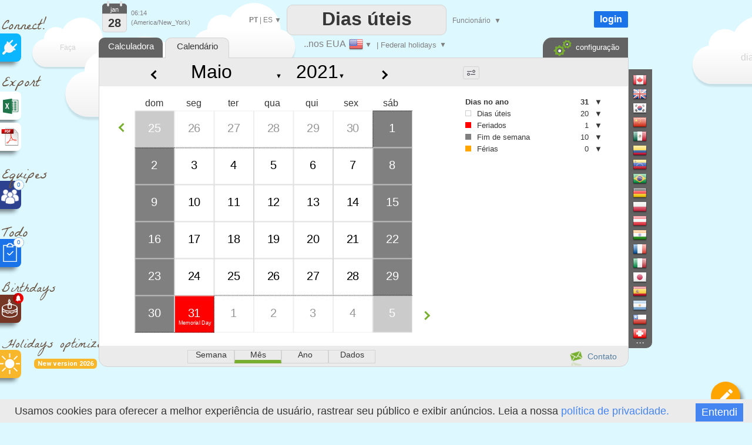

--- FILE ---
content_type: text/html; charset=UTF-8
request_url: https://www.workingdays.us/PT/workingdays_calendar_2021_5.htm
body_size: 30349
content:


<!DOCTYPE html>
<html xmlns="http://www.w3.org/1999/xhtml" lang="PT">
<head>


		<title>Calendário de dias úteis, EUA , maio 2021</title>

		<meta name="description" content="Calendário de dias úteis maio 2021 nos EUA"/>
<link rel='alternate' media='only screen and (max-width: 640px)' href='https://www.workingdays.us/PT/calendar_mobile_2021_5.htm' >
<meta http-equiv="Content-Type" content="text/html; charset=UTF-8" />
<meta name="viewport" content="width=device-width, initial-scale=1.0" />
<link rel="manifest" href="manifest.json">
<link rel="icon" href="calendar-api-icon.svg" type="image/svg+xml"> 
<link rel='alternate' hreflang='EN' href='https://www.workingdays.us/workingdays_calendar_2021_5.htm' />
<link rel='alternate' hreflang='ES' href='https://www.workingdays.us/ES/workingdays_calendar_2021_5.htm' />
<link rel='alternate' hreflang='FR' href='https://www.workingdays.us/FR/workingdays_calendar_2021_5.htm' />
<link rel='alternate' hreflang='IT' href='https://www.workingdays.us/IT/workingdays_calendar_2021_5.htm' />
<link rel='alternate' hreflang='DE' href='https://www.workingdays.us/DE/workingdays_calendar_2021_5.htm' />
<link rel='alternate' hreflang='ZH' href='https://www.workingdays.us/ZH/workingdays_calendar_2021_5.htm' />
<link rel='alternate' hreflang='RU' href='https://www.workingdays.us/RU/workingdays_calendar_2021_5.htm' />
<link rel='alternate' hreflang='UK' href='https://www.workingdays.us/UK/workingdays_calendar_2021_5.htm' />
<link rel='stylesheet' type='text/css' href='joursouvres146-min.css' /><script  src='translatePT.js'  ></script><script  src='js/datepicker.js' type='text/javascript' ></script>
<link type='text/css' href='js/small-blue-min1.css' rel='stylesheet' />
<script> 
console.log('ici')
    if ('serviceWorker' in navigator) {
      window.addEventListener('load', function() {
        navigator.serviceWorker.register('service-worker.js')
          .then(function(registration) {
            console.log('Service Worker enregistré avec succès : ', registration.scope);
          })
          .catch(function(error) {
            console.log('Échec de l\'enregistrement du Service Worker : ', error);
          });
      });
    } else {
      console.log('Service Worker non supporté');
    }
</script>
<script defer src="https://www.google.com/recaptcha/enterprise.js?render=6LfgBJ0pAAAAAFiNChqoxQBM0VgnZKVMgAeMiW6g"></script>
<script defer src='workingdays-min397.js' onload="language='PT';chomes='1000001';format_date='1';lhost2='https://www.workingdays.us/';lcountry='USA';lstate='Federal holidays';country_code='US';current_color='orange';loadCustomDates();premierMessage();initCalendars();  " ></script>
<script async src='https://www.googletagmanager.com/gtag/js?id=G-8D9X5RPDGD'></script>
<script>
  window.dataLayer = window.dataLayer || [];
  function gtag(){dataLayer.push(arguments);}
  gtag('js', new Date());

  gtag('config', 'G-8D9X5RPDGD');
  
  function force_analytics(){}
</script>
<script>
function change_date()
{
var month=document.getElementById('select_months').value;
var year=document.getElementById('select_years').value;

var url="workingdays_calendar"+"_"+year+"_"+month+".htm";
document.location=url;
}

</script>


</head>



<body onmouseup="mouseup_body()" class=noselect  onload="" >








<div style="position:absolute;margin-left:-12px;margin-top:0px;z-index:1;border:0px solid red;"  >


<!--<div style="margin-left:10px;z-index:-1;" class="sprites plug"></div>-->
<!--<div style="margin-left:15px;font-size:25px;color:#695544;color:gray;font-family:'Permanent Marker';" >Connect!</div>-->
<div style="margin-left:15px;margin-top:15px;font-size:25px;color:#695544;font-weight:normal;font-family:'La Belle Aurore';" >Connect!</div>


<a   href="https://api.workingdays.org/1.3/api-documentation"    target="_blank" title="Connect your app with our API for developers">
 <!--<div style="margin-top:0px" class="social sprites connect"></div>-->
 
  <div class="social" style='background-color:#0BB6FF; margin-top:-12px;' >
			<div style="position:absolute;margin-left:16px;margin-top:11px;">
					<img src=iconplug_25.png width=25 height=25 alt="Connect your app with our API for developers" >
				</div>
	</div>
				
 </a>



<style>
@import url('https://fonts.googleapis.com/css2?family=La+Belle+Aurore&display=swap');

</style>

<!--<div style="margin-left:10px;margin-top:15px;"  class="sprites export" ></div>-->
<div style="margin-left:15px;margin-top:15px;font-size:25px;color:#695544;font-weight:normal;font-family:'La Belle Aurore';" >Export</div>

<a  href='data_excel'   title="Precisa de um arquivo personalizado do Excel?" >	

 <div class="social" style='background-color:white;margin-top:-10px; ' >



	<div style="position:absolute;margin-left:15px;margin-top:10px;">
		<div style="position:absolute;margin-left:0px;margin-top:0px;">
		<img src=logo_excel_22.svg width=30  alt="Precisa de um arquivo personalizado do Excel?" >
		</div>
		
	</div>

	</div>
</a>

<a href=#  onclick="setCookie('period_pdf','date_to_date',7);goto_pdf_download('workingdays_calendar_2021_Federal holidays.htm')"  title="Precisa de um calendário para impressão?" >

 <div class="social" style='background-color:white;margin-top:5px;border:0px solid red;' >

	<div style="position:absolute;margin-left:12px;margin-top:7px;">
		<div style="position:absolute;margin-left:-1px;margin-top:-1px;">
			<img src=export_pdf_30.svg width=36  alt="Precisa de um calendário para impressão?" >
		</div>
		
	</div>

	</div>
</a>









	
		


		







<div style="font-weight:normal;z-index:0;margin-left:15px;margin-top:20px;z-index:-1;
font-size:25px;color:#695544;font-family:'La Belle Aurore';" >Equipes</div>





<a  href="teams.php"   title="Criar horários de equipe" >

 <div class="social"  style='background-color:#2D4191;;margin-top:-15px;z-index:10000;' >

	<div style="position:absolute;margin-left:13px;margin-top:13px;z-index:10000;">
		<div style="position:absolute;">
		<img src=teams.png width=32  alt="Criar horários de equipe" >
		</div>
		
		<div style="position:absolute;margin-left:22px;margin-top:-15px;width:16px;height:16px;border-radius:16px;
		text-align:center;line-height:16px;border:1px dotted #1a73e8;
		background-color:white;color:#1a73e8;font-size:10px;">
		0		
		</div>
		
		
	</div>

	</div>
</a>




<div style="font-weight:normal;z-index:0;margin-left:15px;margin-top:20px;font-size:25px;color:#695544;font-family:'La Belle Aurore';" >Todo</div>





<a  href="todo.php"   title="Organize sua lista de tarefas" >

 <div class="social"  style='background-color:#1a73e8;;margin-top:-15px;z-index:10000;' >

	<div style="position:absolute;margin-left:13px;margin-top:7px;">
		<div style="position:absolute;">
		<img src=xx.svg width=32  alt="Organize sua lista de tarefas" >
		</div>
		
		<div style="position:absolute;margin-left:22px;margin-top:-10px;width:16px;height:16px;border-radius:16px;
		text-align:center;line-height:16px;border:1px dotted #1a73e8;
		background-color:white;color:#1a73e8;font-size:10px;">
		0		
		</div>
		
	</div>

	</div>
</a>

<div style="z-index:0;font-weight:normal;margin-left:15px;margin-top:18px;font-size:22px;color:#695544;font-family:'La Belle Aurore';" >Birthdays</div>


<a  href="birthdays.php"   title="Nunca mais esqueça um aniversário" >

 <div class="social"  style='background-color:#763626;margin-top:-12px;z-index:10000;' >

	<div style="position:absolute;margin-left:10px;margin-top:5px;">
		<div style="position:absolute;">
		<img src=birthday-white.svg width=37  alt="Nunca mais esqueça um aniversário" >
		</div>
		
		<div style="position:absolute;margin-left:24px;margin-top:-8px;transform: rotate(0deg);">
		<img src=bell_social.png width=18  alt="Nunca mais esqueça um aniversário" >
		</div>
	</div>

	</div>
</a>


<a  href="holidays-optimizer"   title="Diz-lhe quando deve tirar os seus dias de férias para maximizar a duração do seu descanso" >

<div style="font-weight:normal ;z-index:0;margin-left:15px;margin-top:18px;font-size:22px;color:#695544;font-family:'La Belle Aurore';" >Holidays optimizer</div>


<div style="display:inline-block;margin-left:70px;
            padding:2px 6px;font-size:11px;font-weight:bold;
            background:#F8B62A;color:white;border-radius:6px;
            font-family:Roboto,sans-serif;">
    New version 2026
</div>

 <div class="social"  style='background-color:#F8B62A;margin-top:-32px;z-index:10000;' >

	<div style="position:absolute;margin-left:10px;margin-top:5px;">
		<div style="position:absolute;">
		<img src=sun-white.svg width=37  alt="Diz-lhe quando deve tirar os seus dias de férias para maximizar a duração do seu descanso" >
		</div>
		
		
	</div>

	</div>
</a>





<a  href="edf_tempo.php"   title="Soyez alertés dès 6h30, de la couleur EDF Tempo du lendemain" >

 <div class="social"  style='display:none;background-color:#FB5911;margin-top:-12px;z-index:10000;' >

	<div style="position:absolute;margin-left:10px;margin-top:5px;">
		<div style="position:absolute;">
		<img src=ampoule-white.svg width=37   >
		</div>
		
		<div style="position:absolute;margin-left:24px;margin-top:-8px;transform: rotate(0deg);">
		<img src=bell_social.png width=18   >
		</div>
		
	</div>

	</div>
</a>


</div>

<div id=cookie_info class=cookie_bar style='position: fixed;margin: 0;border:0;width:100%;bottom: 0;z-index:1000000000;background-color:#EBEBEB;height:30px;padding-top:10px;'>
&nbsp;&nbsp;&nbsp;Usamos cookies para oferecer a melhor experiência de usuário, rastrear seu público e exibir anúncios. Leia a nossa <a href=privacy_policy.php> política de privacidade. </a><div style=' float:right;margin-top:-3px;margin-right:25px;background:#4585F1;color:white;	 padding-left:10px;
	 padding-right:10px; 
	 padding-top:5px;
	 padding-bottom:5px;cursor:pointer; '  onclick="setCookie('cookie_accepted','1',3000);document.getElementById('cookie_info').style.visibility='hidden';"   >
	 Entendi</div>
</div>











<div id=frame_premium style="position:absolute;display:none;z-index:15000000;margin-top:-10px;width:100%;height:180%;border:0px solid red;background-color: rgba(0, 0, 0, .4);">

	<div  class=big_editboxperiod id=premium_box style='display:block;border-color:#00B0F0;border-radius:3px;line-height:70%;height:430px;width:630px;font-size:14px;' 
		onclick='hide_color_picker_big();hide_notification_email_big();'
	>


	<div style='width:100%;float:left;margin-top:20px;z-index:2000;line-height:100%;'  >
				<div style='float:left;margin-left:25px;' ><img src=diamond_45.png alt="Conta Premium" width=45 height=45 >
				</div>
				<div style='float:left;margin-left:15px;margin-top:13px;font-size:24px;font-weight:bold;'  >
				Conta Premium				</div>
				
				<a href='#' style='margin-top:-15px;float:right;margin-right:5px;' id=cancel_premium onClick='cancel_premium();'>&times;</a>	
	</div>

	
	<div style='position:absolute;margin-top:286px;margin-left:40px;font-size:35px;color:#00B0F0;' >3€
	</div>
	<div style='position:absolute;margin-top:293px;margin-left:80px;border:0px solid black;' >/mês	</div>
	<div class=button_premium style='z-index:10000;position:absolute;margin-top:276px;margin-left:180px;' onclick="document.location='create-agreement.php' " >   ASSINAR AGORA</div>
	<div style='position:absolute;margin-top:319px;margin-left:243px;' ><img src=paypal.png width=129 height=29 alt="Paypal" ></div>



		<div style='position:absolute;margin-top:88px;margin-left:40px;z-index:2000;font-size:14px;border:0px solid black;line-height:200%;' class=premium_box >

		Você gosta de WorkingDays.us e está disposto a nos ajudar?
<br>
Assine nosso plano mensal para obter uma conta premium:
<br>
<ul>
<li> Sem anúncios </li>
<li> Desconto de 30% em todas as compras (Excel, PDF) </li>
<li> Análise de longos períodos (até 32 anos) </li>
<li> Número ilimitado de datas personalizadas </li>



</ul>

<div class=liste2 >
<ul>
<li> Torne-se Premium em todos os sites WorkingDays (50 países)</li>
<li> 24 horas de avaliação gratuita </li>
<li> A assinatura pode ser cancelada a qualquer momento </li>
<li> Faturas pró-forma </li>
</ul>
</div>
		</div>
			


			
	</div>
</div>		
		
		
		
		
	
<div id=frame_big_editboxperiod style="position:absolute;display:none;z-index:15000000;margin-top:-10px;
width:100%;height:180%;border:0px solid red;background-color: rgba(0, 0, 0, .4);">


<div  class=big_editboxperiod id=thebigeditbox style="position:absolute;padding:0px;height:380px;width:580px;" >



	

<div id=bloc_periodic_custom_big   style='padding:3px;display:none;position:absolute;margin-top:66px;width:573px;
height:65px;margin-left:1px;border:0px solid red;color:white;background-color:#0bb6ff;z-index:10000;'>


	<div style='position:absolute;font-size:10px;margin-left:0px;margin-top:-2px;color:white;' class=cancel_periodic_custom_big >

		<a href='#'  style='margin-top:-5px;float:right;margin-right:5px;' id=cancel_big onClick='cancel_periodic_custom_big();'

											title='Cancelar'   class=cancel_periodic_custom  >&times;</a>	

	</div>
	
		<div style='float:left;width:100%;border:0px solid gray;font-weight:normal;margin-top:7px;' id=KKK_big >
					<div style='float:left;margin-top:1px;margin-left:50px;'>Cada</div>
					<div style='float:left;margin-left:5px;'  id=KK_big >
						<select  id=day-select_big style='font-weight:normal;color:#363636;font-family:Roboto;' onchange='days_select_big_changed()' >
							<option value='-6'>&nbsp;</option>  
							<option value='-1'>primeiro</option>
							<option value='-2'>segundo</option>
							<option value='-3'>terceiro</option>
							<option value='-4'>quarto</option>
							<option value='-5'>quinto</option>
							<option value='-7'>último</option>
							<option value=0 > 0</option>
<option value=1 > 1</option>
<option value=2 > 2</option>
<option value=3 > 3</option>
<option value=4 > 4</option>
<option value=5 > 5</option>
<option value=6 > 6</option>
<option value=7 > 7</option>
<option value=8 > 8</option>
<option value=9 > 9</option>
<option value=10 > 10</option>
<option value=11 > 11</option>
<option value=12 > 12</option>
<option value=13 > 13</option>
<option value=14 > 14</option>
<option value=15 > 15</option>
<option value=16 > 16</option>
<option value=17 > 17</option>
<option value=18 > 18</option>
<option value=19 > 19</option>
<option value=20 > 20</option>
<option value=21 > 21</option>
<option value=22 > 22</option>
<option value=23 > 23</option>
<option value=24 > 24</option>
<option value=25 > 25</option>
<option value=26 > 26</option>
<option value=27 > 27</option>
<option value=28 > 28</option>
<option value=29 > 29</option>
<option value=30 > 30</option>
<option value=31 > 31</option>
							
						 </select>
					</div>
					<div style='float:left;margin-left:5px;' id=AAA_big >
						<select id=periodic_custom_day_big  style='font-weight:normal;color:#363636;font-family:Roboto;' onchange='' >
							
							<option value='1'>segunda-feira</option>
							<option value='2'>terça-feira</option>
							<option value='3'>quarta-feira</option>
							<option value='4'>quinta-feira</option>
							<option value='5'>sexta-feira</option>
							<option value='6'>sábado</option>
							<option value='0'>domingo</option>
						</select>
					</div>
					<div style='float:left;margin-left:5px;margin-top:1px;'>
					
					<select id=periodic_custom_month_big  style='font-weight:normal;color:#363636;font-family:Roboto;' onchange='' >
							
							<option value='0'>do mês</option>
							<option value=1 > janeiro</option>
<option value=2 > fevereiro</option>
<option value=3 > março</option>
<option value=4 > abril</option>
<option value=5 > maio</option>
<option value=6 > junho</option>
<option value=7 > julho</option>
<option value=8 > agosto</option>
<option value=9 > setembro</option>
<option value=10 > outubro</option>
<option value=11 > novembro</option>
<option value=12 > dezembro</option>
							
						</select>
						
					
					
					
					</div>
					<div style='float:left;margin-left:15px;margin-top:0px;'>
					( <select  id=dayperiodicbig style='width:60px;font-weight:normal;color:#363636;font-size:10px;font-family:Roboto;' onchange="hours_picker_time_changed_big(document.getElementById('hours_picker_time_A_big'))" >
							<option value=1 >Dia</option>
							<option value=2> Manhã</option>
							<option value=3>Tarde</option>
						</select> )
					</div>
			</div>

			<div style='float:left;border:0px solid gray;margin-top:6px;'>
					<div style='float:left;margin-top:3px;margin-left:50px;'>de</div>
					
					<div style='float:left;margin-left:5px;'>
						<input id='periodic_from_big' type='text' value='01/28/2026'    autocomplete=off  style='width:80px;text-align:center;cursor:pointer;'    >
					</div>
					<div style='float:left;margin-left:5px;margin-top:3px;'>a</div>
					<div style='float:left;margin-left:5px;'>
						<input id='periodic_to_big' type='text' value='01/28/2027'    autocomplete=off  style='width:80px;text-align:center;cursor:pointer'   >
					</div>
				
			</div>
			
			
			<div style='float:left;margin-left:0px;margin-top:8px;margin-left:50px;cursor:pointer;'  onclick="show_reminder_periodic_big()"  > 
							<div  style='float:left;margin-top:1px;'><img src="reminder_13.png" width="13" height="16" alt="Reminder"></div>
							<div  style='float:left;margin-left:10px;'> Lembrete</div>
					</div>
					
					<!-- fleche_reminder -->
					<div   onclick="show_reminder_periodic_big()" 
					style='float:left;margin-top:12px;margin-left:4px;color:gray;border:0px solid red;font-size:11px;cursor:pointer;color:white;' id=fleche_email_periodic_big > &#x25BC;</div>
			
</div>


					
					<div  id=notification_email_periodic_big style='display:none;z-index:1500000000;position:absolute;
					margin-top:128px;margin-left:280px;width:400px;border:1px dotted gray;padding:7px;
					border-radius:1px;background-color:white;font-size:12px;' onclick='event.stopPropagation();'  >



							<div style='position:absolute;margin-left:385px;margin-top:-5px;'  onClick='hide_reminder_periodic_big()'; class=footer >

								<a href='#' style='margin-top:-5px;float:right;margin-right:5px;font-size:25px;'  '

																	 title="Cancelar"  >&times;</a>	
							</div>
								
							<div style='float:left;'>
								<img src=notification_email.png width=60 height=60  alt="Lembrete" >
							</div>
							<div style='margin-left:10px;float:left;margin-top:10px;width:290px;border:0px solid gray;'   >
								<div style='float:left;'  > <input id=notify_periodic_big type=checkbox   > 	</div>
								<div style='float:left;margin-top:3px;'><label>E-mail de lembrete:  </label> 	</div>
							</div>
							
							<div style='float:left;margin-left:10px;margin-top:5px;'>
								<input  id=time_reminder_periodic_big type=time onchange="()"  value='09:00' style='font-size:12px;padding: 0 0 0 3px; height: 20px; vertical-align: middle;width:100px;' >  UTC -5							</div>
							
							<div style='float:right;margin-right:5px;margin-top:5px;display:block;'>
								<label >Dias antes</label>
								<input id=days_before_big type="number"  min="0" max="10" value=0 style='width:30px;'  >
								
							</div>
					</div>
					
	<div id=color_picker_big style='z-index:50;visibility:hidden;position:absolute;margin-top:190px;margin-left:355px;
		border:1px dotted gray;padding:7px;border-radius:1px;background-color:white;cursor:pointer;width:270px;height:150px;font-size:12px'>

			<div style='position:absolute;margin-left:4px;margin-top:76px;'>
					<a href=setup target=_blank onclick='setCookie(\"display_holydaysetup\",\"3\",7);	' >
									<div class='sprites settings'  title="Configurar"	></div> </a>
									
			</div>
			
			<div style='position:absolute;margin-left:30px;margin-top:20px;' id=thecategs >
			
				<div  class=custom_categories onclick='color_picked(this)' >
					<div style='float:left;width:20px;height:18px;border-radius:1px;margin-left:3px;'  class=orange_back  ></div> 
					<div style='float:left;margin-left:6px;margin-top:3px;'>Dias de Férias</div>
				</div>
				
				<div  class=custom_categories onclick='color_picked(this)' >
					<div style='float:left;width:20px;height:18px;border-radius:1px;margin-left:3px;'  class=blue_back ></div> 
					<div style='float:left;margin-left:6px;margin-top:3px;'>Feriados da Empresa</div>
				</div>
				
					<div  class=custom_categories onclick='color_picked(this)' >
					<div style='float:left;width:20px;height:18px;border-radius:1px;margin-left:3px;'  class=green_back  ></div> 
					<div style='float:left;margin-left:6px;margin-top:3px;'>Dias de Doença</div>
				</div>
				
				<div  class=custom_categories onclick='color_picked(this)' >
					<div style='float:left;width:20px;height:18px;border-radius:1px;margin-left:3px;'  class=pink_back  ></div> 
					<div style='float:left;margin-left:6px;margin-top:3px;'>Dias Pessoais</div>
				</div>
				
				<div  class=custom_categories onclick='color_picked(this)' >
					<div style='float:left;width:20px;height:18px;border-radius:1px;margin-left:3px;'  class=yellow_back  ></div> 
					<div style='float:left;margin-left:6px;margin-top:3px;'>Licença Parental</div>
				</div>
			</div>
			
			<div style='position:absolute;margin-left:0px;margin-top:0px;color:gray;font-size:14px;'>#Categorias			</div>

		</div>
		
			<div class=periodic style='position:absolute;width:130px;margin-left:300px;margin-top:90px;border:0px solid black;cursor:pointer;'  onClick='show_periodic_custom_big();'  > 
							<div style='float:right;margin-left:4px;border:0px solid black;height:14px;margin-top:-2px;'> <img src=periodic1_14.png alt="torná-lo periódico"  width=14 height=13 ></div> 
							<div style='float:right;font-size:10px;border:0px solid black;'><a href=# >Torná-lo periódico</a></div> 		
			</div>
		

	<div  title="Lembrete" style='position:absolute;width:130px;margin-left:480px;margin-top:70px;cursor:pointer;'   onClick='show_notification_email_big();event.stopPropagation()' >
			<img src=notification_email_50.png width=50 height=50 alt="Lembrete" >
	</div>
	
	
		<div id=notification_email_big style='display:none;z-index:1500000000;visibility:visible;position:absolute;
	margin-top:80px;margin-left:480px;width:290px;border:1px solid gray;padding:7px;
	border-radius:1px;background-color:white;font-size:12px;' onclick='event.stopPropagation();' >



			<div style='position:absolute;margin-left:270px;margin-top:-5px;'>

				<a href='#' style='margin-top:-5px;float:right;margin-right:5px;font-size:25px;' id=cancel_p_big onClick='hide_notification_email_big();'

													 title="Cancelar"  >&times;</a>	
			</div>
				
			<div style='float:left;'>
				<img src=notification_email.png width=60 height=60  alt="Lembrete" >
			</div>
			<div style='margin-left:10px;float:left;width:190px;margin-top:10px;'>
				<div style='float:left;'> <input id=notify_big type=checkbox > 	</div>
				<div style='float:left;margin-top:3px;'><label>E-mail de lembrete:  </label> 	</div>
			</div>
			<div style='float:left;margin-left:10px;margin-top:5px;display:block;'>
				<input id=notification_date_big type=text value='23/12/2022' style='font-size:12px;width:70px;padding: 0 0 0 3px; height: 20px; vertical-align: middle;'  > 
				
			</div>
			<div style='float:left;margin-left:10px;margin-top:5px;'>
				<input id=notification_time_big type=time value='18:00' style='font-size:12px;padding: 0 0 0 3px; height: 20px; vertical-align: middle;width:70px;' >  UTC -5			</div>

	</div>
	

<!--
		  <div id=trait_highlighter_big style='z-index:1;position:absolute;width:17px;height:3px;margin-top:37px;margin-left:11px;border-radius:3px;' 
		  class=orange_back  ></div>
-->

	<div style="width:100%;float:left;margin-top:0px;z-index:2000;border:0px solid red;border-bottom:1px dotted lightgray;
	cursor:move;height:50px;background-image: radial-gradient(circle, rgba(0, 0, 0, 0.05) 1px, transparent 1px);
    background-size: 4px 4px;" id=thebigeditboxheader >
			
			<!--
			<div style='float:left;margin-left:25px;' class="sprites highlighter2" id=icon_big >
			</div>
			-->
			<div style='float:left;margin-left:27px;margin-top:16px;font-size:18px;font-weight:normal;'  >
			Definir um período			</div>
			
			<div style='float:left;margin-left:10px;font-size:30px;margin-top:7px;'>
			<select id=workingperiod_big class=add_date style='font-size:22px;font-weight:bold;' onchange="editingPeriod_big('workingperiod');hours_picker_time_changed_big(document.getElementById('hours_picker_time_A_big'));hours_type_changed_big()"  >
						<option selected value=4 >Férias</option>
						<option value=8 >Dias úteis  </option>
						<option value=131072 title="Uma nota (texto curto) não altera a natureza de trabalho ou não trabalho do período." >Nota</option>
			</select> 			
			</div>
		
			<a href='#' style='margin-top:-2px;float:right;margin-right:10px;' id=cancel_big2 onClick='real_cancel_edit_box_period_big();' >&times;</a>	
	</div>
			
	<div style='float:left;font-size:12px;width:100%;margin-top:15px;
			text-align:left;
			padding-top:10px;padding-bottom:10px;'>

			<div style='width:100%;float:left;margin-top:5px;'>
				<div style='width:40px;;float:left;margin-left:25px;border:0px solid red;'>
				De:
				</div>
				<div style='float:left;margin-top:-3px;cursor:pointer;' id=calen1_big ><img src=calen1_15.png alt="De" width=15 height=16 > </div>
				
				<div style='float:left;border:0px solid red;margin-top:-5px;cursor:pointer;margin-left:5px;'>
					<input id=big_from type=text   autocomplete=off  value="01/28/2026" style='width:80px;text-align:center;cursor:pointer;border-radius:2px;border:1px solid lightgray;height:20px;'   >
				</div>
				
				
				<div style='float:left;margin-left:10px;text-align:left;border:0px solid red;font-size:10px;'>
					<input onchange="editingPeriod_big();hours_picker_time_changed_big(document.getElementById('hours_picker_time_A_big'));" type=radio name=fromMorning_big  id=Fmorning_big  checked  >Manhã				</div>
				<div style='float:left;text-align:left;border:0px solid red;margin-left:10px;font-size:10px;'>
					<input onchange="editingPeriod_big();hours_picker_time_changed_big(document.getElementById('hours_picker_time_A_big'));" type=radio name=fromMorning_big id=Fafternoon_big  value=''  >Tarde				</div>
				
			</div>

			<div style='width:100%;float:left;margin-top:10px;'>
				<div style='width:40px;;float:left;margin-left:25px;'>
								a				</div>
						<div style='float:left;margin-top:-3px;cursor:pointer;'  id=calen2_big  ><img src=calen1_15.png alt="a"  width=15  height=16> </div>
				<div style='float:left;border:0px solid red;margin-top:-5px;cursor:pointer;margin-left:5px;'>
						<input id=big_to type=text   autocomplete=off  value="01/28/2026" style='width:80px;text-align:center;cursor:pointer;border-radius:2px;border:1px solid lightgray;height:20px;' >
				</div>
				
			
				<div style='float:left;margin-left:10px;border:0px solid black;text-align:left;font-size:10px;'>
					<input onchange="editingPeriod_big('');hours_picker_time_changed_big(document.getElementById('hours_picker_time_A_big'));" type=radio name=toMorning_big   id=Tmorning_big   value=''  >Manhã				</div>
					<div style='float:left;border:0px solid black;text-align:left;margin-left:10px;font-size:10px;'>
					<input onchange="editingPeriod_big();hours_picker_time_changed_big(document.getElementById('hours_picker_time_A_big'));" type=radio name=toMorning_big  id=Tafternoon_big   value='' checked >Tarde				</div>
			</div>
			
		
					
				
			
			


			</div>
	

			
			
			
			
			<div style='width:100%;float:left;margin-top:15px;height:35px;'>
				
						<div style='position:absolute;margin-left:55px;width:20px;' id=img_pen_big_c > 
						<img id=img_pen_big alt="Descrição"  ></div> 
						<div style='position:absolute;margin-left:100px;margin-top:10px;'>
							<input style="width:300px;border-radius:1px;color:black;" placeholder='Descrição' 
							id=period_newlibelledate_big   type=text maxlength=100  />
						</div> 
						<div id=div_current_color_big style='position:absolute;margin-left:420px;cursor:pointer;z-index:100;margin-top:12px;' onclick='show_color_picker_big()' >
								<div id=current_color_big  style='position:absolute;width:20px;height:16px;border-radius:1px;border:1px solid lightgray;' class=orange_back ></div>
								<div id=fleche_color_picker_big style='position:absolute;margin-left:25px;margin-top:3px;color:gray;font-size:11px;' > &#x25BC;</div>
						</div>
			
			</div>
			
			<div style='width:100%;float:left;margin-top:15px;' id=bloc_workhours_big >
				
						<div style='float:left;margin-left:10px;margin-top:-1px;' title="Mostrar : horas de trabalho" >
							<label class="switch_home">
								<input type="checkbox"  checked   id=workhours_check_big onchange="change_wh_big()" >
								<span class="slider_home round_home"></span>
							</label>
						</div>
						
						<div style='float:left;margin-left:28px;margin-top:-3px;width:20px;opacity:1;' id=img_work_hours_big > <img width=22 src=clock.svg  alt="Horas de trabalho" > </div> 
						<div style='float:left;margin-left:15px;margin-top:0px;width:150px;color:black;' id=working_hours_label_big >Horas de trabalho</div>
						
						<div style='float:left;margin-left:23px;color:black;' id=editbox_working_hours_label_big >0h00</div>
			</div>
			
			<div style='width:100%;float:left;margin-top:0px;' >
				<div id=times_big style='float:left;display:none;margin-left:70px;width:471px;height:80px;
				border:1px solid lightgray;font-size:10px;' >
			
				<div style='width:49%;height:15px;float:left;margin-top:5px;border:0px solid red;' >
				<input id=default_work_hours_big type=radio checked name=hours_type_big onchange='hours_type_changed_big()' >
								<label style='width:200px;min-width:200px;border:0px solid red;'>Horário de trabalho semanal padrão</label>
								
				</div>	
				<div style='width:49%;height:15px;float:left;margin-top:5px;border:0px solid red;' >
				<input id=custom_work_hours_big style='margin-left:10px;' type=radio  name=hours_type_big onchange='hours_type_changed_big()' >
								Horário de trabalho personalizado				</div>			
			
			
								<div style='width:100%;float:left;margin-top:5px;opacity:0.4;' id=ligne_matin_big >
									<div style='float:right;margin-right:5px;margin-top:5px;' id=duration_morning_big >0h </div>
									<div style='float:right;margin-right:5px;'> <input style='font-size:10px;' id=hours_picker_time_A_big type='time' value='' disabled onchange='hours_picker_time_changed_big(this)' >  &#x2192; <input style='font-size:10px;' disabled id=hours_picker_time_B_big type='time'  value=''  onchange='hours_picker_time_changed_big(this)'  ></div>
									<div style='margin-left:90px;min-width:60px;border:0px solid red;float:right;margin-top:5px;'>Manhã </div>
									
								</div>
								<div style='width:100%;float:left;margin-top:5px;opacity:0.4;' id=ligne_aprem_big >
									<div style='float:right;margin-right:5px;margin-top:5px;'  id=duration_afternoon_big  >0h </div>
									<div style='float:right;margin-right:5px;'> <input style='font-size:10px;'  id=hours_picker_time_C_big type='time'  disabled value=''  onchange='hours_picker_time_changed_big(this)'  >  &#x2192; <input  style='font-size:10px;' disabled id=hours_picker_time_D_big type='time' value=''  onchange='hours_picker_time_changed_big(this)'  ></div>					
									<div style='margin-left:90px;min-width:60px;border:0px solid red;float:right;margin-top:5px;'>Tarde </div>
								</div>
				</div>
			</div>
			
			
			<div style='width:100%;float:left;margin-top:20px;' id=bloc_teleworking_big >
				
						
						
						<div style='float:left;margin-left:10px;margin-top:-1px;' title="Mostrar : Teletrabalho" >
							<label class="switch_home">
								<input type="checkbox"  checked   id=teleworking_checkround_big onchange="change_teleworking_big()" >
								<span class="slider_home round_home"></span>
							</label>
						</div>
						<div style='float:left;margin-left:27px;width:20px;margin-top:-2px;opacity:1;' id=img_tel > <img width=24  src=teleworking2.svg alt="Ganhos" > </div> 
						
						<div id=teleworking_label_big style='float:left;margin-left:15px;margin-top:3px;color:black;'>
							Teletrabalho						</div>
						<div id=teleworking_big style='float:left;margin-left:3px;margin-top:3px;'>
							<input id=teleworking_check_big disabled type=checkbox >
						</div>
						
						
			</div>
			
			
			<div style='width:100%;float:left;margin-top:15px;' id=zone_salary_big >
				
				<div style='float:left;margin-left:10px;margin-top:-1px;'   title="Mostrar : ganhos" >
							<label class="switch_home">
								<input type="checkbox"    id=salary_check_big onchange="change_salary_big()" >
								<span class="slider_home round_home"></span>
							</label>
						
						</div>
						
						<div style='float:left;margin-left:27px;width:20px;margin-top:-5px;opacity:0.4;' id=img_money_big > <img width=24 src="dollar.svg" alt="Ganhos" > </div> 
						<div id=salary_prelabel_big style='float:left;margin-left:15px;margin-top:0px;width:100px;color:lightgray;;' >Ganhos</div>
						<div id=salary_label_big  style='float:left;margin-left:15px;margin-top:0px;width:100px;color:lightgray;;;' ></div>
						
						
						
						
						
						
						<div style='margin-left:-15px;float:left;display:none;margin-top:8px;border:1px solid lightgray;height:30px;
						width:470px;font-size:10px;opacity:0.4;' 
						id=bloc_salary_big >
							
							<div style='width:100%;float:left;margin-top:10px;' >
							
							<div style='width:50%;float:left;border:0px solid red;'>
								<input id=default_wages_big type=radio checked name=wages_type_big  >
								<label style='width:200px;min-width:200px;border:0px solid red;'>Ganhos calculados a partir de salário por hora </label>
								
				
							</div>
							
							<div style='width:49%;float:left;border:0px solid red;'>
							<input id=custom_wages_big style='margin-left:10px;' type=radio  name=wages_type_big >Salário personalizado 
								<input id='editbox_salary_big' onchange='editingPeriod()' onkeyup='editingPeriod()' 
								type='number' value='150' style='width:45px;margin-left:3px;border-radius:1px;text-align:center;font-size:10px;'  >
									$ / dia							</div>
							</div>
			
						
						</div>
			</div>
			
			

				<div id=ligne_save_big style='width:100%;display:block;float:left;text-align: left;
				margin-top:20px;margin-left:0px;font-size:12px;border:0px solid red;' >

					<div id=period_save_big style='float:right;margin-right:45px;' class='Save' onClick='save_period_big();' >  
					<img src=save.svg alt="Guardar" width=11  style='margin-top:5px;'> Guardar  
					</div>
				</div>
				
				<div style='width:100%;float:left;text-align: left;margin-top:10px;margin-left:0px;font-size:12px;border:0px solid red;'>
					<div style='float:right;margin-right:45px;'  class=periodic > 
								<a href=privacy_policy.php target=_blank >Leia nossa política de privacidade</a>
						</div>
					</div>
			</div>
		
		
	
</div>





	














<div id=frame_editbox_indie style="position:absolute;display:none;z-index:15;margin-top:-10px;
width:100%;height:180%;border:0px solid red;background-color: rgba(0, 0, 0, .4);">


<div  class=big_editboxperiod id=editbox_indie style="position:absolute;margin-left:0px;padding:0px;height:480px;width:580px;" >

	
	


	<div style="width:100%;float:left;margin-top:0px;z-index:2000;border:0px solid red;border-bottom:1px dotted lightgray;
	cursor:move;height:50px;background-image: radial-gradient(circle, rgba(0, 0, 0, 0.05) 1px, transparent 1px);
    background-size: 4px 4px;" id=indie_header >
			
			
			
			<div style='float:left;margin-left:27px;width:60px;margin-top:16px;font-size:24px;font-weight:normal;'  >
			
			</div>
			
			<div style='float:left;margin-top:15px;margin-left:0px;cursor:pointer;' id=calen1_big >
				<img src=calen1_15.png alt="De" width=15 height=16 > 
			</div>
				
			<div style='float:left;border:0px solid red;margin-top:15px;cursor:pointer;margin-left:5px;'>
					<input id=indie_from type=text   autocomplete=off  value="01/28/2026" 
					style='width:120px;font-size:20px;text-align:center;cursor:pointer;border-radius:2px;border:1px solid lightgray;height:20px;'   >
			</div>
				
			<div style='float:left;margin-top:17px;margin-left:20px'>Horas de trabalho <label id=workhour_indie >0h</label> </div>
	 
	 
			<a href='#' style='margin-top:-2px;float:right;margin-right:10px;' id=cancel_big2 onClick='real_cancel_edit_box_period_indie();' >&times;</a>	
	</div>


			
	<div id=timeline style='float:left;font-size:12px;width:100%;height:50px;margin-top:15px;
			text-align:left;
			padding-top:10px;padding-bottom:10px;background-color:gray;'>

	</div>
	

			
			
			<div id=new_period_title style='position:absolute;margin-top:160px;margin-left:25px;font-weight:bold;'>
			Definir um novo período de trabalho			</div>
			
			<div id=indie_work_period style='position:absolute;margin-top:180px;margin-left:15px;border:1px solid lightgray;width:530px;height:230px;border-radius:3px;padding:10px;' >
			
			
			<div style='width:100%;float:left;margin-top:15px;' id=bloc_workhours_indie >
				
						
						
						<div style='float:left;margin-left:28px;margin-top:-3px;width:20px;opacity:1;' id=img_work_hours_indie > 
							<img width=22 src=clock.svg  alt="Horas de trabalho" > 
						</div> 
						<div style='float:left;margin-left:15px;margin-top:0px;color:black;width:140px;border:0px solid black;' id=working_hours_label_indie >
								Horas de trabalho						</div>
						
						<div style='float:left;border:1px solid lightgray;padding:10px;border-radius:3px;margin-top:-10px;margin-left:20px;'>
						
							<div style='float:left;margin-left:10px;color:black;' ><input id=indie_start_time type=time  onblur='hours_picker_time_changed_indie(this)' value='' > </div>
							<div style='float:left;margin-left:10px;color:black;' > &#x2192;</div>
							<div style='float:left;margin-left:10px;color:black;'  ><input id=indie_end_time type=time onblur='hours_picker_time_changed_indie(this)' value='' > </div>
							
							<div style='float:left;margin-left:20px;color:black;font-size:15px;margin-top:4px;' id=editbox_working_hours_label_indie ></div>
						</div>
			</div>
			
			<div id=horaires_initiaux style='display:none;'></div> 
			<div style='width:100%;float:left;margin-top:15px;height:35px;border:0px solid red;'>
				
						<div style='float:left;margin-left:28px;' id=img_pen_big_c > 
							<img id=img_pen_big alt="Descrição" src=pencil.svg width=25 >
						</div> 
						
						<div style='float:left;margin-left:10px;margin-top:3px;'>
							<input style="width:400px;border-radius:1px;color:black;" placeholder='Descrição' 
							id=period_newlibelledate_indie   type=text maxlength=100 onkeyup="create_timeline()" onchange="create_timeline()"  />
						</div> 
						<div id=div_current_color_indie style='float:left;margin-left:10px;cursor:pointer;z-index:100;margin-top:5px;' onclick='show_color_picker_indie()' >
								<div id=current_color_indie  style='position:absolute;width:20px;height:16px;border-radius:1px;border:1px solid lightgray;' class=orange_back ></div>
								<div id=fleche_color_picker_indie style='position:absolute;margin-left:25px;margin-top:3px;color:gray;font-size:11px;' > &#x25BC;</div>
						</div>
			
			</div>
			
		
				<div id=color_picker_indie style='z-index:50;visibility:hidden;position:absolute;margin-top:95px;margin-left:385px;
		border:1px dotted gray;padding:7px;border-radius:1px;background-color:white;cursor:pointer;width:270px;height:150px;font-size:12px'>

			<div style='position:absolute;margin-left:4px;margin-top:76px;'>
					<a href=setup target=_blank onclick='setCookie(\"display_holydaysetup\",\"3\",7);	' >
									<div class='sprites settings'  title="Configurar"	></div> </a>
									
			</div>
			
			<div style='position:absolute;margin-left:30px;margin-top:20px;' id=thecategs_indie >
			
				<div  class=custom_categories onclick='color_picked(this)' >
					<div style='float:left;width:20px;height:18px;border-radius:1px;margin-left:3px;'  class=orange_back  ></div> 
					<div style='float:left;margin-left:6px;margin-top:3px;'>Dias de Férias</div>
				</div>
				
				<div  class=custom_categories onclick='color_picked(this)' >
					<div style='float:left;width:20px;height:18px;border-radius:1px;margin-left:3px;'  class=blue_back ></div> 
					<div style='float:left;margin-left:6px;margin-top:3px;'>Feriados da Empresa</div>
				</div>
				
					<div  class=custom_categories onclick='color_picked(this)' >
					<div style='float:left;width:20px;height:18px;border-radius:1px;margin-left:3px;'  class=green_back  ></div> 
					<div style='float:left;margin-left:6px;margin-top:3px;'>Dias de Doença</div>
				</div>
				
				<div  class=custom_categories onclick='color_picked(this)' >
					<div style='float:left;width:20px;height:18px;border-radius:1px;margin-left:3px;'  class=pink_back  ></div> 
					<div style='float:left;margin-left:6px;margin-top:3px;'>Dias Pessoais</div>
				</div>
				
				<div  class=custom_categories onclick='color_picked(this)' >
					<div style='float:left;width:20px;height:18px;border-radius:1px;margin-left:3px;'  class=yellow_back  ></div> 
					<div style='float:left;margin-left:6px;margin-top:3px;'>Licença Parental</div>
				</div>
			</div>
			
			<div style='position:absolute;margin-left:0px;margin-top:0px;color:gray;font-size:14px;'>#Categorias			</div>

		</div>
		
			
			<div style='width:100%;float:left;margin-top:15px;' id=zone_salary_indie >
				
				
						
						
						<div style='float:left;margin-left:27px;width:20px;margin-top:-5px;opacity:1' id=img_money_big > 
							<img width=24 src="dollar.svg" alt="Ganhos" >
						</div> 
						<div id=salary_prelabel_indie style='float:left;margin-left:15px;margin-top:0px;width:100px;color:black;' >
							Ganhos						</div>
						
						
						
						<div style='margin-left:0px;float:right;display:block;margin-top:-30px;border:1px solid lightgray;height:30px;border-radius:3px;
						width:380px;font-size:14px;opacity:1;padding:10px;' 
						id=bloc_salary_indie >
							
							
								<div style='width:100%;float:left;border:0px solid red;height:15px;margin-top:0px;'>
									<input id=custom_wages_indie  type=radio  checked name=wages_type_big >
									<label for=custom_wages_indie> Remuneração personalizada 
									<input id='editbox_salary_indie' onchange='editingPeriod()' onkeyup='editingPeriod()' 
									type='number' value='' style='width:45px;margin-left:3px;border-radius:1px;text-align:center;font-size:10px;'  >
										$								</div>
								
								<div style='width:100%;float:left;border:0px solid red;height:15px;margin-top:5px;'>
									
									<div style='float:left;'>
										<input id=default_wages_indie type=radio  name=wages_type_big  >
										<label for=default_wages_indie style='border:0px solid red;'>Remuneração calculada a partir da taxa horária 
										</label>
									</div>
									<div style='float:left;margin-left:15px;margin-top:2px;'>
									
									<a href=setup target=_blank onclick='setCookie(\"display_holydaysetup\",\"2\",7);	' >
										<div class="sprites settings"  title=" Configurar "	></div> </a>
									</div>
								</div>
							
								
							
			
						
						</div>
			</div>
			
			
				<div style='width:100%;float:left;margin-top:20px;' id=bloc_teleworking_indie >
				
						
						
						
						<div style='float:left;margin-left:27px;width:20px;margin-top:-2px;opacity:1' id=img_tel > <img width=24  src=teleworking2.svg alt="Ganhos" > </div> 
						
						<div id=teleworking_label_indie style='float:left;margin-left:15px;margin-top:3px;color:black;'>
							Teletrabalho						</div>
						<div id=teleworking_big style='float:left;margin-left:3px;margin-top:3px;'>
							<input id=teleworking_check_indie  type=checkbox >
						</div>
						
						
			</div>
			

				<div id=ligne_save_big style='width:100%;display:block;float:left;text-align: left;
				margin-top:0px;margin-left:0px;font-size:12px;border:0px solid red;' >
					
				
					
					
					<div id=period_save_indie style='float:right;margin-right:20px;' class='Save' onClick='save_period_indie();' >  
					<img src=save.svg alt="Guardar" width=11  style='margin-top:5px;'> Guardar  
					</div>
					
					<div id=period_update_indie style='display:none;float:right;margin-right:20px;' class='Save' onClick='update_period_indie();' >  
					<img src=save.svg alt="Atualizar" width=11  style='margin-top:5px;'> Atualizar  
					</div>
					
					<div id=period_delete_indie style='display:none;float:right;margin-right:20px;' class='Delete' onClick='delete_period_indie();' >  
					<img src=delete.svg alt="Apagar" width=11  style='margin-top:5px;'> Apagar  
					</div>
					<div id=period_cancel_indie  class='Save' style='display:none;float:right;margin-right:20px;background-color:gray;' 
					onClick='addIndiePeriod();' >  
					<label style='font-size:16px;' >&times;</label> Cancelar  
					</div>
					
				</div>
				
				
					
					
					</div>
					
				<div style='position:absolute;text-align: left;margin-top:450px;margin-left:330px;font-size:12px;width:250px;border:0px solid red;'>
						<div style='float:right;margin-right:45px;'  class=periodic > 
								<a href=privacy_policy.php target=_blank >Leia nossa política de privacidade</a>
						</div>
					</div>
					
			</div>
		
		
		
</div>



<div id=big_footer style='position:absolute;z-index:10000;width:100%;
	background-color: rgba(255, 255, 255, 0.7);height:400px;color:blue;margin-top:950px;border-top:1px solid lightgray;'>

	


<div style="width:100%;display:flex;flex-direction: row;
justify-content: space-between; border:0px solid red;"  >

		<div style='float:left;margin-top:30px;height:58px;font-size:12px;
		border:0px solid gray;text-align:left;flex-grow:1; ' class=liens2 >
				
			<a href=privacy_policy.php >
			<div style='float:left;margin-left:60px;margin-top:0px'><img src=privacy2_25.png width=25 height=29 alt="Privacy policy" ></div>
			<div style='float:left;margin-left:10px;margin-top:4px;text-align:left;'>Privacy policy</div>
			</a></div>			
			<div style='float:left;margin-top:30px;height:58px;font-size:12px;flex-grow:1;'  class=liens2 > <a href=# onclick='show_premium()' >
			<div style='float:left;margin-left:50px;margin-top:-10px'><img src=premium2_35.png width=35 height=40 alt="Torne-se Premium para remover anúncios e mais" ></div>
			<div style='float:left;margin-left:10px;margin-top:4px;text-align:left;'>Torne-se Premium para remover anúncios e mais</div>
			</a></div>		<div style='float:left;margin-top:30px;height:58px;font-size:12px;flex-grow:1;'  class=liens2 >
			<a href="how_many_working_days_in_year_2026_Federal%20holidays.htm" >
			<div style='float:left;margin-left:50px;margin-top:-5px'><img src=help2_27.png width=27 height=37 ></div>
			<div style='float:left;margin-left:10px;margin-top:4px;text-align:left;'>Quantos dias úteis no ano de 2026?</div>
			</a>
			</div></div>

<div style="width:100%;display:flex;flex-direction: row;
justify-content: space-between;margin-top:-10px; border-top:1px dotted lightgray;" class=liens2 >

<div style='float:left;margin-top:30px;height:78px;font-size:12px;
		border:0px solid gray;text-align:left;flex-grow:1; '  >
		
		
		
		</div>
		
		<div style='float:left;margin-top:30px;height:78px;font-size:12px;
		border:0px solid gray;text-align:left;flex-grow:1; '  >
		
		<a href='https://www.workingdays.us/PT/'>Calculadora</a>
		<br>
		
		<a href='workingdays_calendar_2026_Federal holidays.htm'>Calendário anual</a>			
		<br>	
		
		
		Calendário mensal			
		<br>	
		
		
		
		
		<a href='workingdays_calendar_week_2026_5.htm'>Calendário semanal</a>			
		<br>	
		
	
		
		
		<a href='workingdays_in_year_2026.htm'>Dados</a>		
		
	
		
		</div>
		
		
		<div style='float:left;margin-top:30px;height:78px;font-size:12px;
		border:0px solid gray;text-align:left;flex-grow:1; '  >
		
		<a href="https://api.workingdays.org" target=_blank >API for developers</a><br>
		<a href=# onclick="show_excel_external()" >Exportação padrão do Excel</a><br>
		
		
		
		<a href='data_excel.php'>Exportação personalizada do Excel</a>		
		<br>
		
		<a href=# onclick="goto_pdf_download('workingdays_calendar_2021_Federal holidays.htm')" >Exportar calendário em PDF</a><br>
		
		
		
		<a href='embed.php'>Incorporar um widget</a>		
		
		</div>
		
		<div style='float:left;margin-top:30px;height:78px;font-size:12px;
		border:0px solid gray;text-align:left;flex-grow:1; '  >
		
		
			<a href='teams.php'>Equipes</a>		
		<br>
		
		<a href='todo.php'>Todo list</a>		
		<br>
		
		
		<a href='birthdays.php'>Meus aniversários</a>		
		<br>
		
		
		<a href='holidays-optimizer'>O otimizador de férias</a>		
		<br>
		
				
				
		
		
	
		
		
		</div>
		
		<div style='float:left;margin-top:30px;height:78px;font-size:12px;
		border:0px solid gray;text-align:left;flex-grow:1; '  >
		
		<a href='setup'>Configuração</a>		
		<br>
		
				
				
		<a href='signin.htm'>Página de login</a>		
		<br>
		
		
		<a href='contact'>Página de contato</a>		
		<br>
		
		<a href='share.php'>Compartilhar</a>		
		<br>
		
	
		
		
		
		</div>
</div>

</div>

















<div id=frame_create_profile style="position:absolute;display:none;z-index:15000000;margin-top:-10px;
width:100%;height:180%;border:0px solid red;background-color: rgba(0, 0, 0, .4);">


<div  class=big_editboxperiod id=editbox_create_profile style="position:absolute;margin-left:0px;padding:0px;height:200px;width:450px;" >

	
	


	<div style="width:100%;float:left;margin-top:0px;z-index:2000;border:0px solid red;border-bottom:1px dotted lightgray;
	cursor:move;height:50px;background-image: radial-gradient(circle, rgba(0, 0, 0, 0.05) 1px, transparent 1px);
    background-size: 4px 4px;" id=createprofile_header >
			
			
			
			<div style='float:left;margin-left:27px;width:350px;margin-top:16px;font-size:24px;font-weight:normal;'  >
			Criar um novo perfil			</div>
			
			
	 
			<a href='#' style='margin-top:-2px;float:right;margin-right:10px;' id=cancel_big2 onClick='real_cancel_edit_box_period_indie();' >&times;</a>	
	</div>



	

			
			
			
			<div id= style='position:absolute;margin-top:180px;margin-left:15px;border:1px solid lightgray;width:530px;height:260px;border-radius:3px;padding:10px;' >
			
			
				<div style="width:100%;float:left;margin-top:15px;">
					<div style="float:left;margin-left:28px;margin-top:-3px;opacity:1;"> 
						<input type="radio" id="employee_radio" name="profile_mode" checked /> 
					</div> 
					<div style="float:left;margin-left:15px;margin-top:0px;color:black">
						<label for="employee_radio">Funcionário</label>
					</div>
					<div class="info_cercle" style="float:left;margin-left:15px;margin-top:0px;font-style:normal;cursor:pointer;"
						title="Perfil de funcionário:
Você começa a partir de uma semana de trabalho típica como funcionário de uma empresa, que pode ajustar com datas de trabalho ou folga personalizadas (dias de férias).
A granularidade do tempo é por dia ou meio dia.">
						?
					</div>

					<div style="float:left;margin-left:28px;margin-top:-3px;opacity:1;"> 
						<input type="radio" id="freelancer_radio" name="profile_mode" /> 
					</div> 
					<div style="float:left;margin-left:15px;margin-top:0px;color:black">
						<label for="freelancer_radio">Freelancer</label>
					</div>
					<div class="info_cercle" style="float:left;margin-left:15px;margin-top:0px;font-style:normal;cursor:pointer;"
						title="Perfil de freelancer:
Você começa com um calendário não trabalhado por padrão e cria livremente seus próprios períodos de trabalho.
Você pode criar quantos intervalos quiser por dia (granularidade: por minuto)">
						?
					</div>
				</div>

				
				
				<div style='width:100%;float:left;margin-top:15px;' id= >
					
							
							
							<div style='float:left;margin-left:28px;margin-top:-3px;opacity:1;' id= > 
								Nome  
							</div> 
							<div style='float:left;margin-left:15px;margin-top:0px;width:150px;color:black'  >
									<input type=text maxlength="20" id=create_profile_name >
							</div>
				</div>
				
				<div  style='width:100%;display:block;float:left;text-align: left;
					margin-top:20px;margin-left:0px;font-size:12px;border:0px solid red;' >

					<div  style='float:right;margin-right:30px;border:0px solid red;' class='Save' onClick='createNewProfile();' >  
					<img src=save.svg alt="Guardar" width=11  style='margin-top:5px;'> Adicionar  
					</div>
				</div>
				
				<div style='width:100%;float:left;text-align: left;margin-top:10px;margin-left:0px;font-size:12px;border:0px solid red;'>
					<div style='float:right;margin-right:30px;'  class=periodic > 
								<a href=privacy_policy.php target=_blank >Leia nossa política de privacidade</a>
						</div>
				</div>
			
		
			
			</div>
			
	</div>		
	
</div>	

<div id="root2"  style="position:absolute;
	left: 50%;
	margin-top: 0px; /*set to a negative number 1/2 of your height*/
	margin-left: -622px; /*set to a negative number 1/2 of your width*/
	border:0px solid #CCC;	
    width:1131px; height:749px;">


		 <script>function inCrayon(){	document.getElementById('crayon').style.width='200px'}function outCrayon(){	document.getElementById("crayon").style.width="50px"}function inAssitant(){	document.getElementById('assistantIcon').style.width='200px'}function outAssistant(){	document.getElementById("assistantIcon").style.width="50px"}</script><div style="position:fixed;bottom:20px;right:20px;width:50px;text-align:right;height:50px;background-color:#FFA500;z-index:15000000;border-radius:25px;color:white;line-height:50px;font-size:50px;text-align:center;box-shadow: 0px 0px 10px 3px rgba(0,0,0,0.15);box-shadow: 5px 6px 7px -1px rgba(0,0,0,0.48);font-size:14px;cursor:pointer;overflow:hidden;"  id=crayon onmouseover="inCrayon()" onmouseout="outCrayon()" onclick="show_bigEditBox_amont()" ><div style="position:absolute;margin-left:15px;margin-top:30px;width:5px;height:5px;background-color:white;border-radius:0px; 1px 1px 1px;"></div> <div style="position:absolute;margin-left:15px;margin-top:30px;transform: rotate(-45deg);">	<div style="position:absolute;margin-top:0px;margin-left:0px;width:18px;height:7px;background-color:white;border-radius:1px 0px 0px 1px;"></div>	<div style="position:absolute;margin-top:0px;margin-left:20px;width:5px;height:7px;background-color:white;border-radius:0px 1px 1px 0px;;"></div> </div><div style='position:absolute;margin-left:50px;'>Definir um período</div></div>  <div style="position:fixed;bottom:60px;right:-14px;  z-index:15000000;cursor:pointer;display:none;"  id="assistantIcon"  	onclick="close_show_chat()"  title="Assistente de IA" ><div class="zoom_assistant">    <div class="chatbot-icon">      <!-- Bulle avec "Hi!" -->      <div class="chatbot-bubble">AI</div>      <!-- Animation des trois points -->      <div class="typing-indicator">        <div class="dot"></div>        <div class="dot"></div>        <div class="dot"></div>      </div>    </div>  </div> </div><div class="chat-container" id="chatContainer">        <div class="chat-header" id=chatHeader >            AI Assistant</span>            <button class="close-btn" id="closeChat" onclick="close_show_chat()" >&times;</button>        </div>        <div class="chat-messages" id="chatMessages">            <div class="chat-message assistant"><strong>Assistente</strong>:  Olá! Eu trato suas solicitações em linguagem natural, como:			<br>			<br>			<b>“Analise o período de 1º de novembro de 2025 a 25 de abril de 2028.” </b>			<br>			ou			<br>			<b>“Adicione 100 dias úteis ao dia 25 de fevereiro de 2026.” </b>			<br>			ou <br>			<b>“Próxima quinta-feira às 14h12 + 124 horas de trabalho” </b>			<br>			ou <br>			<b>“Não vou trabalhar na primeira semana de maio que vem (vou para a Grécia)” </b>		  			</div>            						<div class="chat-message assistant"><strong>Assistente</strong>: 			Eu entendo todos os idiomas.			</div>			        </div>				        <div class="chat-input">            <input type="text" id="userInput" placeholder="Digite sua solicitação..."  maxlength=150  onkeypress="if (event.key === 'Enter') { send_assistant(); }" >            <div  id="sendButton" class=chat-input-button onclick="send_assistant()" >Enviar</div>        </div></div>  <div id="background-wrap" >    <div class="x4">        <div class="cloud"><div style="position:absolute;margin-top:20px;margin-left:0px;font-size:30px;color:lightgray;border:0px solid red;width:300px;text-align:center;">Faça</div></div>    </div>	     <div class="x1">        <div class="cloud">   <div style="position:absolute;margin-top:20px;margin-left:0px;font-size:30px;color:lightgray;border:.px solid red;width:300px;text-align:center;">cada</div> </div>    </div>		  <div class="x5">        <div class="cloud"> <div style="position:absolute;margin-top:20px;margin-left:20px;font-size:30px;color:lightgray;border:0px solid red;width:300px;text-align:center;">dia </div> </div>    </div>	     	<div class="x2">        <div class="cloud"> <div style="position:absolute;margin-top:10px;margin-left:20px;font-size:50px;color:lightgray;border:0px solid red;width:300px;text-align:center;">contar </div> </div>    </div> <div class="x3">        <div class="cloud"><div style="position:absolute;margin-top:20px;margin-left:140px;font-size:30px;color:lightgray;"> </div> </div>    </div>	   	<div class="x6">        <div class="cloud"></div>    </div></div>  <div style='position:absolute;display:table;width:340px;border:0px solid gray;margin-top:55px;margin-left:450px;border:0px solid red;' >    <div style='display:table-cell;vertical-align:middle;text-align:center;width:100%;'>        <div style='display:inline-block;color:gray;font-size:16px;' class="languages">				<div style="float:left;margin-top:3px;"  >..nos EUA </div>		<div style='float:left;margin-left:5px;' class="sprites United-States"></div><div  id=flechecountries style="float:left;margin-left:3px; margin-top:3px;"  >						<a href='#' onmouseover="var a=document.getElementById('flechecountries').offsetLeft; var b=a+265+'px';document.getElementById('list_countries').style.marginLeft=b;  document.getElementById('list_countries').style.visibility='visible';" > &#x25BC;</a>				</div><div  id=state_lib_haut style='float:left;margin-top:6px;margin-left:8px;max-width:150px;white-space: nowrap;						  overflow: hidden;						  text-overflow: ellipsis;font-size:13px;' title="Federal holidays" > |  Federal holidays </div>  <div  id=flechestates style='float:left;margin-left:5px;margin-top:3px;'>							<a href='#' onmouseover="var a=document.getElementById('flechestates').offsetLeft; var b=a+215+'px';document.getElementById('list_states').style.marginLeft=b;  document.getElementById('list_states').style.visibility='visible';" > &#x25BC;</a>						</div>		</div>    </div></div><div style="z-index:10;position:absolute;border:1px solid lightgray;height:20px;overflow:hidden;border-radius:3px;margin-left:770px;margin-top:105px;" 	onmouseover="document.getElementById('list_viewoptions').style.display='block';"	>  <img src=settings_display2.png> </div><div id='list_viewoptions' class=list_languages style="z-index:10000000;position:absolute;margin-left:530px;width:240px;margin-top:85px;text-align:left;padding-left:10px;visibility:visible;display:none;height:180px;padding:20px;font-style: normal;font-size:14px;font-weight:normal;" onmouseover="document.getElementById('list_viewoptions').style.display='block';"onmouseout="document.getElementById('list_viewoptions').style.display='none';">	<div style='position:absolute;margin-top:0px;margin-left:220px;height:20px;overflow:hidden;border:0px solid lightgray;border-radius:3px;' >   <img src=settings_display.png> </div>Mostrar :			<div style='position:absolute;margin-top:20px;margin-left:20px;border:0px solid black;' >										<label class=switch_home>										  <input type=checkbox onchange="change_display_working_hours();window.location.reload();" id=display_working_hours  checked 			  >										  <span class="slider_home round_home"></span>										</label>										<div style='position:absolute;margin-left:40px;border:0px solid black;width:110px;margin-top:-22px;' id=label_working_hours 										class=label_switch_on	> Horas de trabalho </div>									</div>									<div style='position:absolute;margin-left:20px;margin-top:60px;'  >											<label class=switch_home >											  <input type=checkbox onchange="change_display_salary(); window.location.reload();" id=display_salary 					   > 											  <span class="slider_home round_home" ></span>											</label>												<div  style='position:absolute;margin-left:40px;border:0px solid black;width:100px;margin-top:-22px;' 												id=label_salary class=label_switch_off			>Ganhos</div>				</div>				<div  style='position:absolute;margin-left:200px;margin-top:65px;' class=info_cercle_home  title="O gerenciamento de receita calcula os ganhos ao longo de um período de tempo. Esses ganhos são calculados por padrão usando os valores definidos na tela de configuração. Também é possível, criando datas personalizadas, definir valores específicos para cada dia (renda e número de horas trabalhadas)."  >?</div>				<div style='position:absolute;margin-left:20px;margin-top:100px;'  >														<label class=switch_home >														  <input type=checkbox onchange="change_display_teleworking(); window.location.reload();" id=display_teleworking  checked 					   > 														  <span class="slider_home round_home" ></span>														</label>														<div  style='position:absolute;margin-left:40px;border:0px solid black;width:100px;margin-top:-22px;' 														id=label_teleworking class=label_switch_on					>Teletrabalho </div>				</div>																				<div style='position:absolute;margin-left:20px;margin-top:140px;'  >														<label class=switch_home >														  <input type=checkbox onchange="change_display_birthdays(); window.location.reload();" id=display_birthdays  checked 					   > 														  <span class="slider_home round_home" ></span>														</label>														<div  style='position:absolute;margin-left:40px;border:0px solid black;width:100px;margin-top:-22px;' 														id=label_birthdays class=label_switch_on					>Aniversários </div>				</div>																				</div><script>function change_zone(){	var zone=document.getElementById("zone_vac").value	delCookie("zone")	setCookie("zone",zone,300);	console.log("change zone "+ zone)	//document.location.reload()		var email=getCookie('email');	   if (email==null) // il y pas eu de social login	   {		 window.location.reload(true);		  	   }	   else	   {		   save_zone()  //c'est lui qui fera le reload	   }}</script><div id='today_more' style="z-index:10000000;position:absolute;margin-left:180px;margin-top:33px; "   class="infodiv hide"><br />
<b>Warning</b>:  Undefined variable $fete in <b>/home/tcpcatch/www/usa/fond.php</b> on line <b>676</b><br />
<br />
<b>Warning</b>:  Undefined variable $yes in <b>/home/tcpcatch/www/usa/fond.php</b> on line <b>678</b><br />
<br />
<b>Warning</b>:  Undefined variable $ww in <b>/home/tcpcatch/www/usa/fond.php</b> on line <b>679</b><br />
<br />
<b>Warning</b>:  Undefined variable $jour_de_lannee in <b>/home/tcpcatch/www/usa/fond.php</b> on line <b>680</b><br />
<br />
<b>Warning</b>:  Undefined variable $jour_dans_annee in <b>/home/tcpcatch/www/usa/fond.php</b> on line <b>680</b><br />
<br />
<b>Warning</b>:  Undefined variable $jour_ouvre in <b>/home/tcpcatch/www/usa/fond.php</b> on line <b>681</b><br />
<br />
<b>Warning</b>:  Undefined variable $jour_ouvre_dans_annee in <b>/home/tcpcatch/www/usa/fond.php</b> on line <b>681</b><br />
<b>Hoje, quarta-feira, janeiro 28, 2026</b><br><br>Dia útil : <br>Semana :  / 52<br>Dia do ano :  /  <br>Dia útil do ano :  /  <br>Hora (America/New_York) : 06:14 am</div><div id='list_time_zones'  class="list_languages"  style="z-index:10000000;position:absolute;margin-left:235px;width:450px;margin-top:18px;line-height:130%;text-align:left;padding-left:0px;visibility:hidden;;height:370px;-webkit-border-radius:0px 7px 7px 7px;"  title=""	onmouseover="document.getElementById('list_time_zones').style.visibility='visible';"	onmouseout="document.getElementById('list_time_zones').style.visibility='hidden';">		<div style='position:absolute;margin-left:8px;margin-top:0px;color:#808080;font-size:10px;'>&#x25BC;</div>		<div style='position:absolute;margin-left:15px;margin-top:10px;' class="sprites globe" ></div>		<div style="position:absolute;font-style:normal;margin-left:367px;margin-top:40px;font-size:20px;">Hora : </div>		<div  style='position:absolute;margin-left:22px;margin-top:70px;border:0px solid white;overflow-y:auto;overflow-x:hidden;		height:330px;font-size:12px;' >				</div></div><div id='list_countries'  class="list_languages"  style="z-index:10000000;position:absolute;margin-left:495px;width:190px;margin-top:57px;text-align:left;padding-left:10px;visibility:hidden;"  title=""onmouseover="document.getElementById('list_countries').style.visibility='visible';"onmouseout="document.getElementById('list_countries').style.visibility='hidden';" ><div style='position:absolute;margin-left:175px;margin-top:0px;color:#808080;font-size:13px;'>&#x25BC;</div><div style="float:left;font-style:normal;">País :</div><div id=flagscroll style='float:left;margin-top:10px;margin-left:-4px;border:0px solid white;overflow-y:auto;overflow-x:hidden;max-height:300px;width:100%;' ><div style='float:left;width:100%;border:0px solid white;padding-left:30px;height:20px;'> <a href='https://argentina.workingdays.org' >  <div style='float:left;' class="sprites Argentina"></div> <div style='float:left;margin-left:10px;margin-top:5px;'> Argentina </div> </a> </div><br>
<div style='float:left;width:100%;border:0px solid white;padding-left:30px;height:20px;'> <a href='https://australia.workingdays.org' >  <div style='float:left;' class="sprites Australia"></div> <div style='float:left;margin-left:10px;margin-top:5px;'> Australia </div> </a> </div><br>
<div style='float:left;width:100%;border:0px solid white;padding-left:30px;height:20px;'> <a href='https://belarus.workingdays.org' >  <div style='float:left;' class="sprites Belarus"></div> <div style='float:left;margin-left:10px;margin-top:5px;'> Belarus </div> </a> </div><br>
<div style='float:left;width:100%;border:0px solid white;padding-left:30px;height:20px;'> <a href='https://www.joursouvres.be/' >  <div style='float:left;' class="sprites Belgique"></div> <div style='float:left;margin-left:10px;margin-top:5px;'> Belgique </div> </a> </div><br>
<div style='float:left;width:100%;border:0px solid white;padding-left:30px;height:20px;'> <a href='https://www.dias-uteis.com' >  <div style='float:left;' class="sprites Brazil"></div> <div style='float:left;margin-left:10px;margin-top:5px;'> Brasil </div> </a> </div><br>
<div style='float:left;width:100%;border:0px solid white;padding-left:30px;height:20px;'> <a href='https://bulgaria.workingdays.org' >  <div style='float:left;' class="sprites Bulgaria"></div> <div style='float:left;margin-left:10px;margin-top:5px;'> Bulgaria </div> </a> </div><br>
<div style='float:left;width:100%;border:0px solid white;padding-left:30px;height:20px;'> <a href='https://china.workingdays.org' >  <div style='float:left;' class="sprites China"></div> <div style='float:left;margin-left:10px;margin-top:5px;'> China </div> </a> </div><br>
<div style='float:left;width:100%;border:0px solid white;padding-left:30px;height:20px;'> <a href='https://www.workingdays.ca' >  <div style='float:left;' class="sprites Canada"></div> <div style='float:left;margin-left:10px;margin-top:5px;'> Canada </div> </a> </div><br>
<div style='float:left;width:100%;border:0px solid white;padding-left:30px;height:20px;'> <a href='https://chile.workingdays.org/' >  <div style='float:left;' class="sprites Chile"></div> <div style='float:left;margin-left:10px;margin-top:5px;'> Chile </div> </a> </div><br>
<div style='float:left;width:100%;border:0px solid white;padding-left:30px;height:20px;'> <a href='https://colombia.workingdays.org' >  <div style='float:left;' class="sprites Colombia"></div> <div style='float:left;margin-left:10px;margin-top:5px;'> Colombia </div> </a> </div><br>
<div style='float:left;width:100%;border:0px solid white;padding-left:30px;height:20px;'> <a href='https://croatia.workingdays.org' >  <div style='float:left;' class="sprites Croatia"></div> <div style='float:left;margin-left:10px;margin-top:5px;'> Croatia </div> </a> </div><br>
<div style='float:left;width:100%;border:0px solid white;padding-left:30px;height:20px;'> <a href='https://czech-republic.workingdays.org' >  <div style='float:left;' class="sprites Czech-Republic"></div> <div style='float:left;margin-left:10px;margin-top:5px;'> Czech Republic </div> </a> </div><br>
<div style='float:left;width:100%;border:0px solid white;padding-left:30px;height:20px;'> <a href='https://denmark.workingdays.org' >  <div style='float:left;' class="sprites Denmark"></div> <div style='float:left;margin-left:10px;margin-top:5px;'> Denmark </div> </a> </div><br>
<div style='float:left;width:100%;border:0px solid white;padding-left:30px;height:20px;'> <a href='https://www.arbeitstage.de' >  <div style='float:left;' class="sprites Germany"></div> <div style='float:left;margin-left:10px;margin-top:5px;'> Deutschland </div> </a> </div><br>
<div style='float:left;width:100%;border:0px solid white;padding-left:30px;height:20px;'> <a href='https://ecuador.workingdays.org' >  <div style='float:left;' class="sprites Ecuador"></div> <div style='float:left;margin-left:10px;margin-top:5px;'> Ecuador </div> </a> </div><br>
<div style='float:left;width:100%;border:0px solid white;padding-left:30px;height:20px;'> <a href='https://www.dias-laborables.es' >  <div style='float:left;' class="sprites Spain"></div> <div style='float:left;margin-left:10px;margin-top:5px;'> España </div> </a> </div><br>
<div style='float:left;width:100%;border:0px solid white;padding-left:30px;height:20px;'> <a href='https://estonia.workingdays.org' >  <div style='float:left;' class="sprites Estonia"></div> <div style='float:left;margin-left:10px;margin-top:5px;'> Estonia </div> </a> </div><br>
<div style='float:left;width:100%;border:0px solid white;padding-left:30px;height:20px;'> <a href='https://finland.workingdays.org' >  <div style='float:left;' class="sprites Finland"></div> <div style='float:left;margin-left:10px;margin-top:5px;'> Finland </div> </a> </div><br>
<div style='float:left;width:100%;border:0px solid white;padding-left:30px;height:20px;'> <a href='https://www.joursouvres.fr' >  <div style='float:left;' class="sprites France"></div> <div style='float:left;margin-left:10px;margin-top:5px;'> France </div> </a> </div><br>
<div style='float:left;width:100%;border:0px solid white;padding-left:30px;height:20px;'> <a href='https://greece.workingdays.org' >  <div style='float:left;' class="sprites Greece"></div> <div style='float:left;margin-left:10px;margin-top:5px;'> Greece </div> </a> </div><br>
<div style='float:left;width:100%;border:0px solid white;padding-left:30px;height:20px;'> <a href='https://guatemala.workingdays.org' >  <div style='float:left;' class="sprites Guatemala"></div> <div style='float:left;margin-left:10px;margin-top:5px;'> Guatemala </div> </a> </div><br>
<div style='float:left;width:100%;border:0px solid white;padding-left:30px;height:20px;'> <a href='https://hong-kong.workingdays.org' >  <div style='float:left;' class="sprites Hong-Kong"></div> <div style='float:left;margin-left:10px;margin-top:5px;'> Hong Kong </div> </a> </div><br>
<div style='float:left;width:100%;border:0px solid white;padding-left:30px;height:20px;'> <a href='https://hungary.workingdays.org' >  <div style='float:left;' class="sprites Hungary"></div> <div style='float:left;margin-left:10px;margin-top:5px;'> Hungary </div> </a> </div><br>
<div style='float:left;width:100%;border:0px solid white;padding-left:30px;height:20px;'> <a href='https://www.workingdays.in' >  <div style='float:left;' class="sprites India"></div> <div style='float:left;margin-left:10px;margin-top:5px;'> India </div> </a> </div><br>
<div style='float:left;width:100%;border:0px solid white;padding-left:30px;height:20px;'> <a href='https://israel.workingdays.org' >  <div style='float:left;' class="sprites Israel"></div> <div style='float:left;margin-left:10px;margin-top:5px;'> Israel </div> </a> </div><br>
<div style='float:left;width:100%;border:0px solid white;padding-left:30px;height:20px;'> <a href='https://www.giorni-lavorativi.com' >  <div style='float:left;' class="sprites Italy"></div> <div style='float:left;margin-left:10px;margin-top:5px;'> Italia </div> </a> </div><br>
<div style='float:left;width:100%;border:0px solid white;padding-left:30px;height:20px;'> <a href='https://japan.workingdays.org' >  <div style='float:left;' class="sprites Japan"></div> <div style='float:left;margin-left:10px;margin-top:5px;'> Japan </div> </a> </div><br>
<div style='float:left;width:100%;border:0px solid white;padding-left:30px;height:20px;'> <a href='https://www.joursouvres.lu' >  <div style='float:left;' class="sprites Luxembourg"></div> <div style='float:left;margin-left:10px;margin-top:5px;'> Luxembourg </div> </a> </div><br>
<div style='float:left;width:100%;border:0px solid white;padding-left:30px;height:20px;'> <a href='https://mexico.workingdays.org' >  <div style='float:left;' class="sprites Mexico"></div> <div style='float:left;margin-left:10px;margin-top:5px;'> México </div> </a> </div><br>
<div style='float:left;width:100%;border:0px solid white;padding-left:30px;height:20px;'> <a href='https://monaco.joursouvres.fr' >  <div style='float:left;' class="sprites Monaco"></div> <div style='float:left;margin-left:10px;margin-top:5px;'> Monaco </div> </a> </div><br>
<div style='float:left;width:100%;border:0px solid white;padding-left:30px;height:20px;'> <a href='https://netherlands.workingdays.org' >  <div style='float:left;' class="sprites Netherlands"></div> <div style='float:left;margin-left:10px;margin-top:5px;'> Netherlands </div> </a> </div><br>
<div style='float:left;width:100%;border:0px solid white;padding-left:30px;height:20px;'> <a href='https://newzealand.workingdays.org' >  <div style='float:left;' class="sprites New-Zealand"></div> <div style='float:left;margin-left:10px;margin-top:5px;'> New Zealand </div> </a> </div><br>
<div style='float:left;width:100%;border:0px solid white;padding-left:30px;height:20px;'> <a href='https://norway.workingdays.org' >  <div style='float:left;' class="sprites Norway"></div> <div style='float:left;margin-left:10px;margin-top:5px;'> Norway </div> </a> </div><br>
<div style='float:left;width:100%;border:0px solid white;padding-left:30px;height:20px;'> <a href='https://www.arbeitstage.at' >  <div style='float:left;' class="sprites Austria"></div> <div style='float:left;margin-left:10px;margin-top:5px;'> Österreich </div> </a> </div><br>
<div style='float:left;width:100%;border:0px solid white;padding-left:30px;height:20px;'> <a href='https://peru.workingdays.org' >  <div style='float:left;' class="sprites Peru"></div> <div style='float:left;margin-left:10px;margin-top:5px;'> Perú </div> </a> </div><br>
<div style='float:left;width:100%;border:0px solid white;padding-left:30px;height:20px;'> <a href='https://poland.workingdays.org' >  <div style='float:left;' class="sprites Poland"></div> <div style='float:left;margin-left:10px;margin-top:5px;'> Poland </div> </a> </div><br>
<div style='float:left;width:100%;border:0px solid white;padding-left:30px;height:20px;'> <a href='https://www.dias-uteis.pt' >  <div style='float:left;' class="sprites Portugal"></div> <div style='float:left;margin-left:10px;margin-top:5px;'> Portugal </div> </a> </div><br>
<div style='float:left;width:100%;border:0px solid white;padding-left:30px;height:20px;'> <a href='https://dominican-republic.workingdays.org' >  <div style='float:left;' class="sprites Dominican-Republic"></div> <div style='float:left;margin-left:10px;margin-top:5px;'> Repú.Dominicana </div> </a> </div><br>
<div style='float:left;width:100%;border:0px solid white;padding-left:30px;height:20px;'> <a href='https://romania.workingdays.org' >  <div style='float:left;' class="sprites Romania"></div> <div style='float:left;margin-left:10px;margin-top:5px;'> Romania </div> </a> </div><br>
<div style='float:left;width:100%;border:0px solid white;padding-left:30px;height:20px;'> <a href='https://russia.workingdays.org/' >  <div style='float:left;' class="sprites Russia"></div> <div style='float:left;margin-left:10px;margin-top:5px;'> Russia </div> </a> </div><br>
<div style='float:left;width:100%;border:0px solid white;padding-left:30px;height:20px;'> <a href='https://www.arbeitstage.ch' >  <div style='float:left;' class="sprites Switzerland"></div> <div style='float:left;margin-left:10px;margin-top:5px;'> Schweiz </div> </a> </div><br>
<div style='float:left;width:100%;border:0px solid white;padding-left:30px;height:20px;'> <a href='https://serbia.workingdays.org' >  <div style='float:left;' class="sprites Serbia"></div> <div style='float:left;margin-left:10px;margin-top:5px;'> Serbia </div> </a> </div><br>
<div style='float:left;width:100%;border:0px solid white;padding-left:30px;height:20px;'> <a href='https://singapore.workingdays.org' >  <div style='float:left;' class="sprites Singapore"></div> <div style='float:left;margin-left:10px;margin-top:5px;'> Singapore </div> </a> </div><br>
<div style='float:left;width:100%;border:0px solid white;padding-left:30px;height:20px;'> <a href='https://slovakia.workingdays.org' >  <div style='float:left;' class="sprites Slovakia"></div> <div style='float:left;margin-left:10px;margin-top:5px;'> Slovakia </div> </a> </div><br>
<div style='float:left;width:100%;border:0px solid white;padding-left:30px;height:20px;'> <a href='https://slovenia.workingdays.org' >  <div style='float:left;' class="sprites Slovenia"></div> <div style='float:left;margin-left:10px;margin-top:5px;'> Slovenia </div> </a> </div><br>
<div style='float:left;width:100%;border:0px solid white;padding-left:30px;height:20px;'> <a href='https://south-africa.workingdays.org' >  <div style='float:left;' class="sprites South-Africa"></div> <div style='float:left;margin-left:10px;margin-top:5px;'> South Africa </div> </a> </div><br>
<div style='float:left;width:100%;border:0px solid white;padding-left:30px;height:20px;'> <a href='https://south-korea.workingdays.org' >  <div style='float:left;' class="sprites South-Korea"></div> <div style='float:left;margin-left:10px;margin-top:5px;'> South Korea </div> </a> </div><br>
<div style='float:left;width:100%;border:0px solid white;padding-left:30px;height:20px;'> <a href='https://sweden.workingdays.org' >  <div style='float:left;' class="sprites Sweden"></div> <div style='float:left;margin-left:10px;margin-top:5px;'> Sweden </div> </a> </div><br>
<div style='float:left;width:100%;border:0px solid white;padding-left:30px;height:20px;'> <a href='https://taiwan.workingdays.org' >  <div style='float:left;' class="sprites Taiwan"></div> <div style='float:left;margin-left:10px;margin-top:5px;'> Taiwan </div> </a> </div><br>
<div style='float:left;width:100%;border:0px solid white;padding-left:30px;height:20px;'> <a href='https://turkey.workingdays.org' >  <div style='float:left;' class="sprites Turkey"></div> <div style='float:left;margin-left:10px;margin-top:5px;'> Turkey </div> </a> </div><br>
<div style='float:left;width:100%;border:0px solid white;padding-left:30px;height:20px;'> <a href='https://ukraine.workingdays.org' >  <div style='float:left;' class="sprites Ukraine"></div> <div style='float:left;margin-left:10px;margin-top:5px;'> Ukraine </div> </a> </div><br>
<div style='float:left;width:100%;border:0px solid white;padding-left:30px;height:20px;'> <a href='https://www.work-day.co.uk' >  <div style='float:left;' class="sprites United-Kindom"></div> <div style='float:left;margin-left:10px;margin-top:5px;'> United Kingdom & Ireland </div> </a> </div><br>
<div id=currentstate2 style='float:left;width:100%;border:0px solid white;padding-left:30px;height:20px;'> <div style='float:left;' class="sprites United-States"></div> <div style='float:left;margin-left:10px;margin-top:5px;color:#79af30;'> USA </div> </div><br>
<div style='float:left;width:100%;border:0px solid white;padding-left:30px;height:20px;'> <a href='https://venezuela.workingdays.org' >  <div style='float:left;' class="sprites Venezuela"></div> <div style='float:left;margin-left:10px;margin-top:5px;'> Venezuela </div> </a> </div><br>
</div></div><div id='list_states' class="list_languages" style="z-index:10000000;position:absolute;margin-left:495px;width:240px;margin-top:57px;text-align:left;padding-left:10px;visibility:hidden;"  title=""onmouseover="document.getElementById('list_states').style.visibility='visible';"onmouseout="document.getElementById('list_states').style.visibility='hidden';"><div style='position:absolute;margin-left:225px;margin-top:0px;color:#808080;font-size:13px;'>&#x25BC;</div><div style="float:left;font-style:normal;margin-top:0px;">Configurações predefinidas : </div><div id=flagscroll2 style='float:left;margin-top:10px;border:0px solid white;overflow-y:auto;overflow-x:hidden;max-height:315px;width:100%;' ><div id=currentstate style='float:left;width:100%;border:0px solid white;padding-left:30px;'>  <div style='float:left;width:38px'> </div>  <div style='float:left;color:#79af30;cursor:initial;'>  Federal holidays </div></div><br><div style='float:left;width:100%;border:0px solid white;padding-left:30px;'> <a href='#' onclick="changeState('Alabama')"   > <div style='float:left;width:38px'>    </div> <div style='float:left;'> Alabama </div>   </a> </div><br><div style='float:left;width:100%;border:0px solid white;padding-left:30px;'> <a href='#' onclick="changeState('Alaska')"   > <div style='float:left;width:38px'>    </div> <div style='float:left;'> Alaska </div>   </a> </div><br><div style='float:left;width:100%;border:0px solid white;padding-left:30px;'> <a href='#' onclick="changeState('Arizona')"   > <div style='float:left;width:38px'>    </div> <div style='float:left;'> Arizona </div>   </a> </div><br><div style='float:left;width:100%;border:0px solid white;padding-left:30px;'> <a href='#' onclick="changeState('Arkansas')"   > <div style='float:left;width:38px'>    </div> <div style='float:left;'> Arkansas </div>   </a> </div><br><div style='float:left;width:100%;border:0px solid white;padding-left:30px;'> <a href='#' onclick="changeState('California')"   > <div style='float:left;width:38px'>    </div> <div style='float:left;'> California </div>   </a> </div><br><div style='float:left;width:100%;border:0px solid white;padding-left:30px;'> <a href='#' onclick="changeState('Colorado')"   > <div style='float:left;width:38px'>    </div> <div style='float:left;'> Colorado </div>   </a> </div><br><div style='float:left;width:100%;border:0px solid white;padding-left:30px;'> <a href='#' onclick="changeState('Connecticut')"   > <div style='float:left;width:38px'>    </div> <div style='float:left;'> Connecticut </div>   </a> </div><br><div style='float:left;width:100%;border:0px solid white;padding-left:30px;'> <a href='#' onclick="changeState('Delaware')"   > <div style='float:left;width:38px'>    </div> <div style='float:left;'> Delaware </div>   </a> </div><br><div style='float:left;width:100%;border:0px solid white;padding-left:30px;'> <a href='#' onclick="changeState('District of Columbia')"   > <div style='float:left;width:38px'>    </div> <div style='float:left;'> District of Columbia </div>   </a> </div><br><div style='float:left;width:100%;border:0px solid white;padding-left:30px;'> <a href='#' onclick="changeState('Florida')"   > <div style='float:left;width:38px'>    </div> <div style='float:left;'> Florida </div>   </a> </div><br><div style='float:left;width:100%;border:0px solid white;padding-left:30px;'> <a href='#' onclick="changeState('Georgia')"   > <div style='float:left;width:38px'>    </div> <div style='float:left;'> Georgia </div>   </a> </div><br><div style='float:left;width:100%;border:0px solid white;padding-left:30px;'> <a href='#' onclick="changeState('Hawaii')"   > <div style='float:left;width:38px'>    </div> <div style='float:left;'> Hawaii </div>   </a> </div><br><div style='float:left;width:100%;border:0px solid white;padding-left:30px;'> <a href='#' onclick="changeState('Idaho')"   > <div style='float:left;width:38px'>    </div> <div style='float:left;'> Idaho </div>   </a> </div><br><div style='float:left;width:100%;border:0px solid white;padding-left:30px;'> <a href='#' onclick="changeState('Illinois')"   > <div style='float:left;width:38px'>    </div> <div style='float:left;'> Illinois </div>   </a> </div><br><div style='float:left;width:100%;border:0px solid white;padding-left:30px;'> <a href='#' onclick="changeState('Indiana')"   > <div style='float:left;width:38px'>    </div> <div style='float:left;'> Indiana </div>   </a> </div><br><div style='float:left;width:100%;border:0px solid white;padding-left:30px;'> <a href='#' onclick="changeState('Iowa')"   > <div style='float:left;width:38px'>    </div> <div style='float:left;'> Iowa </div>   </a> </div><br><div style='float:left;width:100%;border:0px solid white;padding-left:30px;'> <a href='#' onclick="changeState('Kansas')"   > <div style='float:left;width:38px'>    </div> <div style='float:left;'> Kansas </div>   </a> </div><br><div style='float:left;width:100%;border:0px solid white;padding-left:30px;'> <a href='#' onclick="changeState('Kentucky')"   > <div style='float:left;width:38px'>    </div> <div style='float:left;'> Kentucky </div>   </a> </div><br><div style='float:left;width:100%;border:0px solid white;padding-left:30px;'> <a href='#' onclick="changeState('Louisiana')"   > <div style='float:left;width:38px'>    </div> <div style='float:left;'> Louisiana </div>   </a> </div><br><div style='float:left;width:100%;border:0px solid white;padding-left:30px;'> <a href='#' onclick="changeState('Maine')"   > <div style='float:left;width:38px'>    </div> <div style='float:left;'> Maine </div>   </a> </div><br><div style='float:left;width:100%;border:0px solid white;padding-left:30px;'> <a href='#' onclick="changeState('Maryland')"   > <div style='float:left;width:38px'>    </div> <div style='float:left;'> Maryland </div>   </a> </div><br><div style='float:left;width:100%;border:0px solid white;padding-left:30px;'> <a href='#' onclick="changeState('Massachusetts')"   > <div style='float:left;width:38px'>    </div> <div style='float:left;'> Massachusetts </div>   </a> </div><br><div style='float:left;width:100%;border:0px solid white;padding-left:30px;'> <a href='#' onclick="changeState('Michigan')"   > <div style='float:left;width:38px'>    </div> <div style='float:left;'> Michigan </div>   </a> </div><br><div style='float:left;width:100%;border:0px solid white;padding-left:30px;'> <a href='#' onclick="changeState('Minnesota')"   > <div style='float:left;width:38px'>    </div> <div style='float:left;'> Minnesota </div>   </a> </div><br><div style='float:left;width:100%;border:0px solid white;padding-left:30px;'> <a href='#' onclick="changeState('Mississippi')"   > <div style='float:left;width:38px'>    </div> <div style='float:left;'> Mississippi </div>   </a> </div><br><div style='float:left;width:100%;border:0px solid white;padding-left:30px;'> <a href='#' onclick="changeState('Missouri')"   > <div style='float:left;width:38px'>    </div> <div style='float:left;'> Missouri </div>   </a> </div><br><div style='float:left;width:100%;border:0px solid white;padding-left:30px;'> <a href='#' onclick="changeState('Montana')"   > <div style='float:left;width:38px'>    </div> <div style='float:left;'> Montana </div>   </a> </div><br><div style='float:left;width:100%;border:0px solid white;padding-left:30px;'> <a href='#' onclick="changeState('Nebraska')"   > <div style='float:left;width:38px'>    </div> <div style='float:left;'> Nebraska </div>   </a> </div><br><div style='float:left;width:100%;border:0px solid white;padding-left:30px;'> <a href='#' onclick="changeState('Nevada')"   > <div style='float:left;width:38px'>    </div> <div style='float:left;'> Nevada </div>   </a> </div><br><div style='float:left;width:100%;border:0px solid white;padding-left:30px;'> <a href='#' onclick="changeState('New Hampshire')"   > <div style='float:left;width:38px'>    </div> <div style='float:left;'> New Hampshire </div>   </a> </div><br><div style='float:left;width:100%;border:0px solid white;padding-left:30px;'> <a href='#' onclick="changeState('New Jersey')"   > <div style='float:left;width:38px'>    </div> <div style='float:left;'> New Jersey </div>   </a> </div><br><div style='float:left;width:100%;border:0px solid white;padding-left:30px;'> <a href='#' onclick="changeState('New Mexico')"   > <div style='float:left;width:38px'>    </div> <div style='float:left;'> New Mexico </div>   </a> </div><br><div style='float:left;width:100%;border:0px solid white;padding-left:30px;'> <a href='#' onclick="changeState('New York')"   > <div style='float:left;width:38px'>    </div> <div style='float:left;'> New York </div>   </a> </div><br><div style='float:left;width:100%;border:0px solid white;padding-left:30px;'> <a href='#' onclick="changeState('New York Stock Exchange')"   > <div style='float:left;width:38px'>    </div> <div style='float:left;'> New York Stock Exchange </div>   </a> </div><br><div style='float:left;width:100%;border:0px solid white;padding-left:30px;'> <a href='#' onclick="changeState('North Carolina')"   > <div style='float:left;width:38px'>    </div> <div style='float:left;'> North Carolina </div>   </a> </div><br><div style='float:left;width:100%;border:0px solid white;padding-left:30px;'> <a href='#' onclick="changeState('North Dakota')"   > <div style='float:left;width:38px'>    </div> <div style='float:left;'> North Dakota </div>   </a> </div><br><div style='float:left;width:100%;border:0px solid white;padding-left:30px;'> <a href='#' onclick="changeState('Ohio')"   > <div style='float:left;width:38px'>    </div> <div style='float:left;'> Ohio </div>   </a> </div><br><div style='float:left;width:100%;border:0px solid white;padding-left:30px;'> <a href='#' onclick="changeState('Oklahoma')"   > <div style='float:left;width:38px'>    </div> <div style='float:left;'> Oklahoma </div>   </a> </div><br><div style='float:left;width:100%;border:0px solid white;padding-left:30px;'> <a href='#' onclick="changeState('Oregon')"   > <div style='float:left;width:38px'>    </div> <div style='float:left;'> Oregon </div>   </a> </div><br><div style='float:left;width:100%;border:0px solid white;padding-left:30px;'> <a href='#' onclick="changeState('Pennsylvania')"   > <div style='float:left;width:38px'>    </div> <div style='float:left;'> Pennsylvania </div>   </a> </div><br><div style='float:left;width:100%;border:0px solid white;padding-left:30px;'> <a href='#' onclick="changeState('Rhode Island')"   > <div style='float:left;width:38px'>    </div> <div style='float:left;'> Rhode Island </div>   </a> </div><br><div style='float:left;width:100%;border:0px solid white;padding-left:30px;'> <a href='#' onclick="changeState('South Carolina')"   > <div style='float:left;width:38px'>    </div> <div style='float:left;'> South Carolina </div>   </a> </div><br><div style='float:left;width:100%;border:0px solid white;padding-left:30px;'> <a href='#' onclick="changeState('South Dakota')"   > <div style='float:left;width:38px'>    </div> <div style='float:left;'> South Dakota </div>   </a> </div><br><div style='float:left;width:100%;border:0px solid white;padding-left:30px;'> <a href='#' onclick="changeState('Tennessee')"   > <div style='float:left;width:38px'>    </div> <div style='float:left;'> Tennessee </div>   </a> </div><br><div style='float:left;width:100%;border:0px solid white;padding-left:30px;'> <a href='#' onclick="changeState('Texas')"   > <div style='float:left;width:38px'>    </div> <div style='float:left;'> Texas </div>   </a> </div><br><div style='float:left;width:100%;border:0px solid white;padding-left:30px;'> <a href='#' onclick="changeState('Utah')"   > <div style='float:left;width:38px'>    </div> <div style='float:left;'> Utah </div>   </a> </div><br><div style='float:left;width:100%;border:0px solid white;padding-left:30px;'> <a href='#' onclick="changeState('Vermont')"   > <div style='float:left;width:38px'>    </div> <div style='float:left;'> Vermont </div>   </a> </div><br><div style='float:left;width:100%;border:0px solid white;padding-left:30px;'> <a href='#' onclick="changeState('Virginia')"   > <div style='float:left;width:38px'>    </div> <div style='float:left;'> Virginia </div>   </a> </div><br><div style='float:left;width:100%;border:0px solid white;padding-left:30px;'> <a href='#' onclick="changeState('Washington')"   > <div style='float:left;width:38px'>    </div> <div style='float:left;'> Washington </div>   </a> </div><br><div style='float:left;width:100%;border:0px solid white;padding-left:30px;'> <a href='#' onclick="changeState('West Virginia')"   > <div style='float:left;width:38px'>    </div> <div style='float:left;'> West Virginia </div>   </a> </div><br><div style='float:left;width:100%;border:0px solid white;padding-left:30px;'> <a href='#' onclick="changeState('Wisconsin')"   > <div style='float:left;width:38px'>    </div> <div style='float:left;'> Wisconsin </div>   </a> </div><br><div style='float:left;width:100%;border:0px solid white;padding-left:30px;'> <a href='#' onclick="changeState('Wyoming')"   > <div style='float:left;width:38px'>    </div> <div style='float:left;'> Wyoming </div>   </a> </div><br></div><div  style='float:left;width:100%;margin-left:0px;border-top:1px dotted white;margin-top:13px;text-align:right;line-height:180%;font-weight:normal;padding-top:5px;' ><a href='http://www.public-holidays.us/US_PT_2026_All' target=_blank > <div style='float:right;margin-top:10px;'  class=pub_hol>Comparação Estados</div>	<div class=minidot style="margin-top:10px;" >		<div class=minitdot1></div>		<div class=minitdot1></div>		<div class=minitdot2></div>		<div class=minitdot1></div>		<div class=minitdot2></div>		<div class=minitdot1></div>		<div class=minitdot1></div>		<div class=minitdot2></div>		<div class=minitdot1></div>		<div class=minitdot1></div>		<div class=minitdot2></div>		<div class=minitdot1></div>		<div class=minitdot2></div>		<div class=minitdot2></div>		<div class=minitdot1></div>		<div class=minitdot1></div>	</div></a></div></div><div  title="Dias úteis são os dias de trabalho normais. 
Em USA, são dias úteis todos os dias da semana, com exceção dos sábados, domingos e feriados."    style="float:left; margin-top: 0px; margin-left: 470px; 	height:30px;	padding-top:5px;	padding-bottom:20px;	padding-right:10px;	padding-left:10px;	font-size: 32px;	color: #363636;	background-color: #EBEBEB;  	border: 1px solid lightgray;     -moz-border-radius:10px 10px 10px 10px;	border-radius:10px 10px 10px 10px;	-webkit-border-radius:10px 10px 10px 10px;	min-width:250px;	text-align:center;	height:25px;	">	<h1 style='font-size: 32px;margin-top:-0px;'>	Dias úteis</h1>					<div class="languages" title="Choose the interface language" 					style="z-index:15;position:absolute;margin-left:-75px;margin-top:-45px;">					<b>PT</b> | <a  onclick="setCookie('language','ES',7);" href='https://www.workingdays.us/ES/workingdays_calendar_2021_5.htm'>ES</a>&nbsp;<a href='#' onmouseover="document.getElementById('list_language').style.visibility='visible';" >&#x25BC;</a>					</div>					<div id='list_language'  class="list_languages" style="width:150px;z-index:10;position:absolute;margin-left:-173px;margin-top:-50px;visibility:hidden;" 					 title="Choose the interface language"					onmouseover="document.getElementById('list_language').style.visibility='visible';"					onmouseout="document.getElementById('list_language').style.visibility='hidden';"					>					<div style="float:left;font-style:normal;">Language:</div>					<br><br><a onclick="setCookie('language','EN',7);saveintheCloud();" href='https://www.workingdays.us/workingdays_calendar_2021_5.htm'> English </a> <br> <a onclick="setCookie('language','ES',7);saveintheCloud();"  href='https://www.workingdays.us/ES/workingdays_calendar_2021_5.htm'> Español </a> <br> <a onclick="setCookie('language','FR',7);saveintheCloud();"  href='https://www.workingdays.us/FR/workingdays_calendar_2021_5.htm'> Français </a> <br>  <label style='color:#79af30;'>Português</label><br><a onclick="setCookie('language','IT',7);saveintheCloud();"  href='https://www.workingdays.us/IT/workingdays_calendar_2021_5.htm'> Italiano </a> <br> <a onclick="setCookie('language','DE',7);saveintheCloud();"  href='https://www.workingdays.us/DE/workingdays_calendar_2021_5.htm'> Deutsch </a> <br> <a onclick="setCookie('language','ZH',7);saveintheCloud();"  href='https://www.workingdays.us/ZH/workingdays_calendar_2021_5.htm'> Chinese (Simplified) </a> <br> <a onclick="setCookie('language','RU',7);saveintheCloud();"  href='https://www.workingdays.us/RU/workingdays_calendar_2021_5.htm'> русский </a> <br> <a onclick="setCookie('language','UK',7);saveintheCloud();"  href='https://www.workingdays.us/UK/workingdays_calendar_2021_5.htm'> Ukrainian </a> <br> 					</div>	</div>	<div id="mode_wrapper" style="position:relative; float:left; margin-top:20px; margin-left:10px;">    <div id="current_mode_indie" class="languages"         style="position:relative; z-index:15000; font-size:12px; color:gray;">        Funcionário&nbsp;<a href='#'                onmouseover="document.getElementById('list_modes').style.visibility='visible';">                &#x25BC;</a>    </div>    <div id="list_modes" class="list_languages"         style="position:absolute; z-index:10000; margin-top:-20px; margin-left:-80px;                width:150px; visibility:hidden;"         onmouseover="document.getElementById('list_modes').style.visibility='visible';"         onmouseout="document.getElementById('list_modes').style.visibility='hidden';">        <div style="float:left;font-style:normal;">Perfil:</div>        <br><br> <label style='color:#79af30;' >Funcionário</label><div  title="Perfil de funcionário:
Você começa a partir de uma semana de trabalho típica como funcionário de uma empresa, que pode ajustar com datas de trabalho ou folga personalizadas (dias de férias).
A granularidade do tempo é por dia ou meio dia."   style='cursor:pointer;float:right;margin-right:8px;font-style: normal;transform: scale(0.9);' class='info_cercle'  >?</div><br><a href=setup.php >Freelancer</a><div  title="Perfil de freelancer:
Você começa com um calendário não trabalhado por padrão e cria livremente seus próprios períodos de trabalho.
Você pode criar quantos intervalos quiser por dia (granularidade: por minuto)"   style='cursor:pointer;float:right;margin-right:8px;font-style: normal;transform: scale(0.9);' class='info_cercle'>?</div>    </div></div>																				<!--				<div    style='float:left; display:block; margin-top:10px;margin-left:10px; z-index:5;width:50px; overflow:auto;border:0px solid gray;'>			<div style='z-index:3;position:absolute;margin-left:0px; margin-top:4px; background-color:#F4F4F4;border:1px solid lightgray;padding:3px;height:15px;border-radius:2px;cursor:pointer;'>								</div>						</div>-->	<div id=idmessage class=message >	</div>	<div id=footer_cadre style="z-index:1;position:absolute;margin-top: 90px;margin-left: 150px; width:900px;height:525px;	background-color: #EBEBEB; 	z-index:1;    -moz-border-radius:0px 0px 15px 15px;	 border-radius:0px 0px 15px 15px;	-webkit-border-radius:0px 0px 15px 15px;		border: 1px solid lightgray; ">				<div  style="z-index:2;position:absolute;margin-top: -93px;margin-left: 5px; "				>				<div style="position:absolute;width:40px;height:15px;				background-color: #636363; 									-moz-border-radius:5px 5px 0px 0px;				border-radius:5px 5px 0px 0px;				-webkit-border-radius:5px 5px 0px 0px;				border: 1px solid #636363;				color:white;text-align:center; font-size:11px;padding-top:3px;">jan</div>				<div style="position:absolute;width:40px;height:30px;margin-top:17px;				background-color: #EBEBEB;  				border: 1px solid lightgray; 								-moz-border-radius:0px 0px 5px 5px;				border-radius:0px 0px 5px 5px;				-webkit-border-radius:0px 0px 5px 5px;				color:white;text-align:center; font-size:20px;font-weight:bold;color:#363636; line-height:50%;"   				><br>28</div>				<div style="position:absolute;width:2px;height:7px;margin-top:-4px;margin-left:8px;				background-color: #EBEBEB;  				border: 1px solid lightgray; 								-moz-border-radius:5px 5px 5px 5px;				border-radius:5px 5px 5px 5px;				-webkit-border-radius:5px 5px 5px 5px;"></div>								<div style="position:absolute;width:2px;height:7px;margin-top:-4px;margin-left:30px;				background-color: #EBEBEB;  				border: 1px solid lightgray; 								-moz-border-radius:5px 5px 5px 5px;				border-radius:5px 5px 5px 5px;				-webkit-border-radius:5px 5px 5px 5px;"></div>	</div><div style="position:absolute;width:160px;height:25px;color:gray;margin-top:-85px;margin-left:54px;z-index:-1;"><!--<div style='position:absolute;margin-top:-3px;font-size:14px;margin-left:50px;'>⛈️</div>-->				<div style='position:absolute;margin-top:0px;font-size:11px;line-height:150%;'  id=heure_courante >06:14 <br>(America/New_York)</div>								</div>	<div  style='position:absolute;width:200px;border:0px solid gray;margin-left:700px;margin-top:-80px' >    	<div class=signin id=divsignin ><a href='signin.htm' >login</a></div>	</div>			<div title='Calcule o número de dias úteis e feriados entre duas datas nos EUA. Adicionar/subtrair dias/dias úteis para uma data.' class='tabs_off' style='z-index:3;position:absolute;margin-top: -35px;margin-left: -1px; 				'>					<div style='position:absolute;margin-top: 5px;margin-left: 0px;text-align:center;width:107px;'>					<a href='https://www.workingdays.us/PT/'>Calculadora</a></div>				</div>					<div title='Calendário de dias úteis'  class='tabs' style='z-index:1;position:absolute;					margin-top: -35px;margin-left: 112px; '>						<div style='text-align:center;position:absolute;margin-top: 5px;margin-left: 0px;width:107px;'>						 Calendário						</div>					</div><div class='parametrage'  style='z-index:10;border:0px solid gray; height:34px;float:right;margin-top:-35px;padding-left:15px;'><div style='float:right;margin-top: 2px;margin-right: 15px;'><a  id=link_setup title='Configure os dias úteis e feriados em sua companhia'					href='setup'><div class='sprites par' style='height:30px;' ></div><div style='margin-left:37px;margin-top:-23px;'>&nbsp;configuração</div></a></div>	</div>					</div>				<div id=moreflags 	onmouseover="document.getElementById('moreflags').style.zIndex ='10';document.getElementById('mmm').style.visibility='hidden';"	onblur="document.getElementById('moreflags').style.zIndex='-1';document.getElementById('mmm').style.visibility='visible';" 	onmouseout="document.getElementById('moreflags').style.zIndex='-1';document.getElementById('mmm').style.visibility='visible';" 	class='parametrage' style="z-index:0; position:absolute;margin-top: 110px;margin-left: 752px; width:300px;height:475px;		background-color: #636363; 		border:0px solid #AAA;		border-radius:10px 0px 0px 10px;    -moz-border-radius:10px 0px 0px 10px;	-webkit-border-radius:10px 0px 0px 10px;	box-shadow: -2px 2px 2px #888888;	 opacity:0.98;		  filter:alpha(opacity=98);	z-index:-1;	">		<div   style="position:absolute; margin-left:20px; margin-top:6px; width:100px; line-height:24px; ">		<div style='float:left;width:98px;height:24px;line-height:24px;border:0px solid red;overflow:hidden;'><a title="Working days in Australia"  href="https://australia.workingdays.org"> Australia</a></div><div style='float:left;width:98px;height:24px;line-height:24px;border:0px solid red;overflow:hidden;'><a title="Working Days in South Africa"  href="https://south-africa.workingdays.org"> South Africa</a></div><div style='float:left;width:98px;height:24px;line-height:24px;border:0px solid red;overflow:hidden;'><a title="Working Days in New Zealand"  href="https://newzealand.workingdays.org"> New Zealand</a></div><div style='float:left;width:98px;height:24px;line-height:24px;border:0px solid red;overflow:hidden;'><a title="Working Days in Russia"  href="https://russia.workingdays.org/"> Russia</a></div><div style='float:left;width:98px;height:24px;line-height:24px;border:0px solid red;overflow:hidden;'><a title="Working Days in Ukraine"  href="https://ukraine.workingdays.org"> Ukraine</a></div><div style='float:left;width:98px;height:24px;line-height:24px;border:0px solid red;overflow:hidden;'><a title="Workings Days in Israel"  href="https://israel.workingdays.org"> Israel</a></div><div style='float:left;width:98px;height:24px;line-height:24px;border:0px solid red;overflow:hidden;'><a title="Workings Days in Sweden"  href="https://sweden.workingdays.org"> Sweden</a></div><div style='float:left;width:98px;height:24px;line-height:24px;border:0px solid red;overflow:hidden;'><a title="Workings Days in Denmark"  href="https://denmark.workingdays.org"> Denmark</a></div><div style='float:left;width:98px;height:24px;line-height:24px;border:0px solid red;overflow:hidden;'><a title="Working days in Norway"  href="https://norway.workingdays.org"> Norway</a></div><div style='float:left;width:98px;height:24px;line-height:24px;border:0px solid red;overflow:hidden;'><a title="Working Days in Finland"  href="https://finland.workingdays.org"> Finland</a></div><div style='float:left;width:98px;height:24px;line-height:24px;border:0px solid red;overflow:hidden;'><a title="Turkey.png "  href="https://turkey.workingdays.org"> Turkey</a></div><div style='float:left;width:98px;height:24px;line-height:24px;border:0px solid red;overflow:hidden;'><a title="Dias úteis no Portugal"  href="https://www.dias-uteis.pt"> Portugal</a></div><div style='float:left;width:98px;height:24px;line-height:24px;border:0px solid red;overflow:hidden;'><a title="Working Days in Netherlands"  href="https://netherlands.workingdays.org"> Netherlands</a></div><div style='float:left;width:98px;height:24px;line-height:24px;border:0px solid red;overflow:hidden;'><a title="Jours ouvrés en Belgique"  href="https://www.joursouvres.be/"> Belgique</a></div><div style='float:left;width:98px;height:24px;line-height:24px;border:0px solid red;overflow:hidden;'><a title="Jours ouvrés à Monaco"  href="https://monaco.joursouvres.fr"> Monaco</a></div><div style='float:left;width:98px;height:24px;line-height:24px;border:0px solid red;overflow:hidden;'><a title="Workings Days in Greece"  href="https://greece.workingdays.org"> Greece</a></div><div style='float:left;width:98px;height:24px;line-height:24px;border:0px solid red;overflow:hidden;'><a title="Jours ouvrés au Luxembourg"  href="https://www.joursouvres.lu"> Luxembourg</a></div><div style='float:left;margin-top:17px;line-height:95%;border:0px solid blue;'><a title="Discover the working days worldmap"  href="https://worldmap.workingdays.org">Working days world map</a></div>			</div>		 <div    style="position:absolute; margin-left:120px; margin-top:6px; width:40px;  ">			<a title="Working days in Australia"  href="https://australia.workingdays.org"><div  title="Working days in Australia"  class="sprites Australia"></div></a><a title="Working Days in South Africa"  href="https://south-africa.workingdays.org"><div  title="Working Days in South Africa"  class="sprites South-Africa"></div></a><a title="Working Days in New Zealand"  href="https://newzealand.workingdays.org"><div  title="Working Days in New Zealand"  class="sprites New-Zealand"></div></a><a title="Working Days in Russia"  href="https://russia.workingdays.org/"><div  title="Working Days in Russia"  class="sprites Russia"></div></a><a title="Working Days in Ukraine"  href="https://ukraine.workingdays.org"><div  title="Working Days in Ukraine"  class="sprites Ukraine"></div></a><a title="Workings Days in Israel"  href="https://israel.workingdays.org"><div  title="Workings Days in Israel"  class="sprites Israel"></div></a><a title="Workings Days in Sweden"  href="https://sweden.workingdays.org"><div  title="Workings Days in Sweden"  class="sprites Sweden"></div></a><a title="Workings Days in Denmark"  href="https://denmark.workingdays.org"><div  title="Workings Days in Denmark"  class="sprites Denmark"></div></a><a title="Working days in Norway"  href="https://norway.workingdays.org"><div  title="Working days in Norway"  class="sprites Norway"></div></a><a title="Working Days in Finland"  href="https://finland.workingdays.org"><div  title="Working Days in Finland"  class="sprites Finland"></div></a><a title="Turkey.png "  href="https://turkey.workingdays.org"><div  title="Turkey.png "  class="sprites Turkey"></div></a><a title="Dias úteis no Portugal"  href="https://www.dias-uteis.pt"><div  title="Dias úteis no Portugal"  class="sprites Portugal"></div></a><a title="Working Days in Netherlands"  href="https://netherlands.workingdays.org"><div  title="Working Days in Netherlands"  class="sprites Netherlands"></div></a><a title="Jours ouvrés en Belgique"  href="https://www.joursouvres.be/"><div  title="Jours ouvrés en Belgique"  class="sprites Belgique"></div></a><a title="Jours ouvrés à Monaco"  href="https://monaco.joursouvres.fr"><div  title="Jours ouvrés à Monaco"  class="sprites Monaco"></div></a><a title="Workings Days in Greece"  href="https://greece.workingdays.org"><div  title="Workings Days in Greece"  class="sprites Greece"></div></a><a title="Jours ouvrés au Luxembourg"  href="https://www.joursouvres.lu"><div  title="Jours ouvrés au Luxembourg"  class="sprites Luxembourg"></div></a><a title="Discover the working days worldmap"  				href="https://worldmap.workingdays.org"><div  title="Discover the working days worldmap" 				style='margin-top:10px;margin-left:-10px;' 				class="sprites globe"></div></a>			</div>		<div    style="  position:absolute; margin-left:170px; margin-top:10px; width:0px; height:450px; border-left:thin solid lightgray;	 "></div>		<div    style=" position:absolute; margin-left:200px; margin-top:6px; width:100px; line-height:24px; ">		<div style='float:left;width:98px;height:24px;line-height:24px;border:0px solid red;overflow:hidden;'><a title="Workings Days in Canada"  href="https://www.workingdays.ca"> Canada</a></div><div style='float:left;width:98px;height:24px;line-height:24px;border:0px solid red;overflow:hidden;'><a title="Workings Days in the UK and Ireland"  href="https://www.work-day.co.uk"> United Kingdom & Ireland</a></div><div style='float:left;width:98px;height:24px;line-height:24px;border:0px solid red;overflow:hidden;'><a title="Working Days in South Korea"  href="https://south-korea.workingdays.org"> South Korea</a></div><div style='float:left;width:98px;height:24px;line-height:24px;border:0px solid red;overflow:hidden;'><a title="Workings Days in China"  href="https://china.workingdays.org"> China</a></div><div style='float:left;width:98px;height:24px;line-height:24px;border:0px solid red;overflow:hidden;'><a title="Días laborables en México"  href="https://mexico.workingdays.org"> México</a></div><div style='float:left;width:98px;height:24px;line-height:24px;border:0px solid red;overflow:hidden;'><a title="Días laborables en Colombia"  href="https://colombia.workingdays.org"> Colombia</a></div><div style='float:left;width:98px;height:24px;line-height:24px;border:0px solid red;overflow:hidden;'><a title="Días laborables en Venezuela"  href="https://venezuela.workingdays.org"> Venezuela</a></div><div style='float:left;width:98px;height:24px;line-height:24px;border:0px solid red;overflow:hidden;'><a title="Dias úteis no Brasil"  href="https://www.dias-uteis.com"> Brasil</a></div><div style='float:left;width:98px;height:24px;line-height:24px;border:0px solid red;overflow:hidden;'><a title="Arbeitstage in Deutschland"  href="https://www.arbeitstage.de"> Deutschland</a></div><div style='float:left;width:98px;height:24px;line-height:24px;border:0px solid red;overflow:hidden;'><a title="Working days in Poland"  href="https://poland.workingdays.org"> Poland</a></div><div style='float:left;width:98px;height:24px;line-height:24px;border:0px solid red;overflow:hidden;'><a title="Arbeitstage in Österreich"  href="https://www.arbeitstage.at"> Österreich</a></div><div style='float:left;width:98px;height:24px;line-height:24px;border:0px solid red;overflow:hidden;'><a title="Workings Days in India"  href="https://www.workingdays.in"> India</a></div><div style='float:left;width:98px;height:24px;line-height:24px;border:0px solid red;overflow:hidden;'><a title="Jours ouvrés en France"  href="https://www.joursouvres.fr"> France</a></div><div style='float:left;width:98px;height:24px;line-height:24px;border:0px solid red;overflow:hidden;'><a title="Giorni lavorativi in Italia"  href="https://www.giorni-lavorativi.com"> Italia</a></div><div style='float:left;width:98px;height:24px;line-height:24px;border:0px solid red;overflow:hidden;'><a title="Workings Days in Japan"  href="https://japan.workingdays.org"> Japan</a></div><div style='float:left;width:98px;height:24px;line-height:24px;border:0px solid red;overflow:hidden;'><a title="Días laborables en España"  href="https://www.dias-laborables.es"> España</a></div><div style='float:left;width:98px;height:24px;line-height:24px;border:0px solid red;overflow:hidden;'><a title="Días laborables en Argentina"  href="https://argentina.workingdays.org"> Argentina</a></div><div style='float:left;width:98px;height:24px;line-height:24px;border:0px solid red;overflow:hidden;'><a title="Días laborables en Chile"  href="https://chile.workingdays.org/"> Chile</a></div><div style='float:left;width:98px;height:24px;line-height:24px;border:0px solid red;overflow:hidden;'><a title="Jours ouvrés en Suisse"  href="https://www.arbeitstage.ch"> Schweiz</a></div>			</div>	</div>				<div id=gdfg	onmouseover="document.getElementById('moreflags').style.zIndex ='10';document.getElementById('mmm').style.visibility='hidden';"	onblur="document.getElementById('moreflags').style.zIndex='-1';document.getElementById('mmm').style.visibility='visible';" 	onmouseout="document.getElementById('moreflags').style.zIndex='-1';document.getElementById('mmm').style.visibility='visible';" 	style="z-index:100; position:absolute;margin-top: 110px;margin-left: 1052px; width:40px;height:475px;		background-color: #636363; 	visibility:visible;	border:0px solid #AAA;		border-radius:0px 0px 10px 0px;    -moz-border-radius:0px 0px 10px 0px;	-webkit-border-radius:0px 0px 10px 0px;	">			<div    style=" z-index:100000; position:absolute; margin-left:7px; margin-top:6px; width:40px;">			<a title="Workings Days in Canada"  href="https://www.workingdays.ca"><div  title="Workings Days in Canada"  class="sprites Canada" style='border:0px solid red;' ></div></a><a title="Workings Days in the UK and Ireland"  href="https://www.work-day.co.uk"><div  title="Workings Days in the UK and Ireland"  class="sprites United-Kindom" style='border:0px solid red;' ></div></a><a title="Working Days in South Korea"  href="https://south-korea.workingdays.org"><div  title="Working Days in South Korea"  class="sprites South-Korea" style='border:0px solid red;' ></div></a><a title="Workings Days in China"  href="https://china.workingdays.org"><div  title="Workings Days in China"  class="sprites China" style='border:0px solid red;' ></div></a><a title="Días laborables en México"  href="https://mexico.workingdays.org"><div  title="Días laborables en México"  class="sprites Mexico" style='border:0px solid red;' ></div></a><a title="Días laborables en Colombia"  href="https://colombia.workingdays.org"><div  title="Días laborables en Colombia"  class="sprites Colombia" style='border:0px solid red;' ></div></a><a title="Días laborables en Venezuela"  href="https://venezuela.workingdays.org"><div  title="Días laborables en Venezuela"  class="sprites Venezuela" style='border:0px solid red;' ></div></a><a title="Dias úteis no Brasil"  href="https://www.dias-uteis.com"><div  title="Dias úteis no Brasil"  class="sprites Brazil" style='border:0px solid red;' ></div></a><a title="Arbeitstage in Deutschland"  href="https://www.arbeitstage.de"><div  title="Arbeitstage in Deutschland"  class="sprites Germany" style='border:0px solid red;' ></div></a><a title="Working days in Poland"  href="https://poland.workingdays.org"><div  title="Working days in Poland"  class="sprites Poland" style='border:0px solid red;' ></div></a><a title="Arbeitstage in Österreich"  href="https://www.arbeitstage.at"><div  title="Arbeitstage in Österreich"  class="sprites Austria" style='border:0px solid red;' ></div></a><a title="Workings Days in India"  href="https://www.workingdays.in"><div  title="Workings Days in India"  class="sprites India" style='border:0px solid red;' ></div></a><a title="Jours ouvrés en France"  href="https://www.joursouvres.fr"><div  title="Jours ouvrés en France"  class="sprites France" style='border:0px solid red;' ></div></a><a title="Giorni lavorativi in Italia"  href="https://www.giorni-lavorativi.com"><div  title="Giorni lavorativi in Italia"  class="sprites Italy" style='border:0px solid red;' ></div></a><a title="Workings Days in Japan"  href="https://japan.workingdays.org"><div  title="Workings Days in Japan"  class="sprites Japan" style='border:0px solid red;' ></div></a><a title="Días laborables en España"  href="https://www.dias-laborables.es"><div  title="Días laborables en España"  class="sprites Spain" style='border:0px solid red;' ></div></a><a title="Días laborables en Argentina"  href="https://argentina.workingdays.org"><div  title="Días laborables en Argentina"  class="sprites Argentina" style='border:0px solid red;' ></div></a><a title="Días laborables en Chile"  href="https://chile.workingdays.org/"><div  title="Días laborables en Chile"  class="sprites Chile" style='border:0px solid red;' ></div></a><a title="Jours ouvrés en Suisse"  href="https://www.arbeitstage.ch"><div  title="Jours ouvrés en Suisse"  class="sprites Switzerland" style='border:0px solid red;' ></div></a>			</div>			<div  id="mmm"  style="visibility:visible;position:absolute; margin-left:12px; margin-top:450px; color:lightgray;font-size:19px;  ">			...			</div>	</div>		<!-- pub droite --><div style='z-index:0;position:absolute;margin-top: 640px;margin-left: 150px;border:0px solid lightgray;width:900px;height:90px;'><script async src="https://pagead2.googlesyndication.com/pagead/js/adsbygoogle.js"   crossorigin="anonymous"></script>			<!-- The BottomAdResponsive -->			<ins class="adsbygoogle"				 style="display:block"				 data-ad-client="ca-pub-6429024127110734"				 data-ad-slot="9232288344"				 data-ad-format="auto"				 data-full-width-responsive="true"></ins>			<script>				 (adsbygoogle = window.adsbygoogle || []).push({});			</script></div>	 <!--<div id=tooltip_cal class=tooltip_calendar_new  ></div>-->	 <div id=tooltip_cal class=tooltip-container  >xxxx</div>	 <div id=period_info class=period_info >		<div id=azez style="font-size:14px;font-weight:bold;">		De <label id=from_period_info></label>		a 		<label id=to_period_info></label>		</div>		<table style="width:320px;padding-left:5px;padding-top:0px;margin-top:-7px;border:0px solid red;" >		<tr>			<td id=td1 style="height:10px;border:0px solid red;"  title="">				<div style="z-index:1;position:absolute;margin-left:0px; margin-top:0px; width:12px;height:12px;				border:1px solid #CCC;-webkit-box-sizing: border-box;-moz-box-sizing: border-box;box-sizing: border-box;"></div>				<div style="z-index:1;position:absolute;margin-left:20px; margin-top:1px;height:10px;" >					dias : <label id=days_period_info></label>					</div>			</td>			<td id=td2 style="height:10px;border:0px solid #e0e0e0;"  title="">				<div style="z-index:1;position:absolute;margin-left:0px; margin-top:0px;				width:12px;height:12px;border:1px solid #CCC;-webkit-box-sizing: border-box;-moz-box-sizing: border-box;box-sizing: border-box;"></div>				<div style="z-index:1;position:absolute;margin-left:20px; margin-top:1px;height:10px;" >					dias úteis : <label id=workingdays_period_info></label> 					</div>			</td>		</tr>		<tr>		<td  style="height:15px;border:0px solid #e0e0e0;" title="">				<div style="z-index:1;position:absolute;margin-left:0px; margin-top:0px; width:12px;height:12px; border:0px solid #999;background:grey;">			</div>			<div style="z-index:1;position:absolute;margin-left:20px; margin-top:1px; height:12px;">			fim de semana :  <label id=wedays_period_info></label>  </div>		</td>		<td   style="height:15px;border:0px solid #e0e0e0;" title="">			<div style="z-index:1;position:absolute;margin-left:0px; margin-top:0px; width:12px;height:12px; border:0px solid #999;background:orange;">			</div>			<div style="z-index:1;position:absolute;margin-left:20px; margin-top:1px; height:12px;">			datas personalizadas  <label id=customdays_period_info></label>  </div>		</td>			</tr>		<tr>		<td  style="height:15px;border:0px solid #e0e0e0;" title="">				<div style="z-index:1;position:absolute;margin-left:0px; margin-top:-3px; width:12px;height:12px; border:0px solid #999;background:red;">			</div>			<div style="z-index:1;position:absolute;margin-left:20px; margin-top:-1px; height:12px;">			feriados : <label id=holidays_period_info></label>			</div>		</td>		<td></td>		</tr>	</table>		 </div>		<div id=deselectbox class=deselectbox><label style="margin-top:5px;float:left;" >Retirar este feriado ? </label> <button  style="margin-top:0px;float:right;cursor:pointer;" onClick='cancel_edit_box_period();'>não</button>   <button id=go_deselectbox style="margin-top:0px;float:right;margin-right:5px;cursor:pointer;" onClick="" >sim</button> </div><div id=editboxperiod class=editboxperiod  style='width:340px;padding:0px;' onclick='hide_hours_picker();hide_wages_picker();hide_color_picker();hide_notification_email();' ><div style='float:left;width:100%;border:0px solid red;'><div id=bloc_periodic_custom_edit   style='padding:0px;display:none;position:absolute;margin-top:40px;width:338px;height:80px;margin-left:0px;border:0px solid red;color:white;background-color:#0bb6ff;z-index:10000;cursor:pointer;' onclick='goto_rules_editor()' >	<div style='margin-top:20px;font-size:16px;'>		<div style='float:left;margin-left:10px;'>Datas Periódicas</div>		<div class=signin style='color:white;float:left;margin-left:10px;margin-top:-5px;' >Editar</div>	</div></div><div id=bloc_periodic_custom   style='padding:0px;display:none;position:absolute;margin-top:40px;width:339px;height:86px;margin-left:0px;border:0px solid red;color:white;background-color:#0bb6ff;z-index:10000;'>	<div style='position:absolute;font-size:10px;margin-left:3px;margin-top:-2px;color:white;' class=cancel_periodic_custom >		<a href='#'  style='margin-top:0px;float:right;margin-right:5px;' id=cancel_periodic_custom onClick='cancel_periodic_custom();'											title='Cancelar'   class=cancel_periodic_custom  >&times;</a>		</div>			<div style='float:left;width:100%;border:0px solid gray;font-weight:normal;margin-top:13px;' id=KKK >					<div style='float:left;margin-top:1px;margin-left:20px;'>Cada</div>					<div style='float:left;margin-left:5px;'  id=KK >						<select  id=day-select style='font-weight:normal;color:#363636;font-size:10px;font-family:Roboto;' onchange='days_select_changed() ' >							<option value='-6'>&nbsp;</option>  							<option value='-1'>primeiro</option>							<option value='-2'>segundo</option>							<option value='-3'>terceiro</option>							<option value='-4'>quarto</option>							<option value='-5'>quinto</option>							<option value='-7'>último</option><option value=0 >0</option>
<option value=1 >1</option>
<option value=2 >2</option>
<option value=3 >3</option>
<option value=4 >4</option>
<option value=5 >5</option>
<option value=6 >6</option>
<option value=7 >7</option>
<option value=8 >8</option>
<option value=9 >9</option>
<option value=10 >10</option>
<option value=11 >11</option>
<option value=12 >12</option>
<option value=13 >13</option>
<option value=14 >14</option>
<option value=15 >15</option>
<option value=16 >16</option>
<option value=17 >17</option>
<option value=18 >18</option>
<option value=19 >19</option>
<option value=20 >20</option>
<option value=21 >21</option>
<option value=22 >22</option>
<option value=23 >23</option>
<option value=24 >24</option>
<option value=25 >25</option>
<option value=26 >26</option>
<option value=27 >27</option>
<option value=28 >28</option>
<option value=29 >29</option>
<option value=30 >30</option>
</select>					</div>					<div style='float:left;margin-left:5px;' id=AAA >						<select id=periodic_custom_day  style='font-weight:normal;color:#363636;font-size:10px;font-family:Roboto;' onchange='' >							<option value='1'>segunda-feira</option>							<option value='2'>terça-feira</option>							<option value='3'>quarta-feira</option>							<option value='4'>quinta-feira</option>							<option value='5'>sexta-feira</option>							<option value='6'>sábado</option>							<option value='0'>domingo</option>						</select>					</div>					<div style='float:left;margin-left:5px;margin-top:1px;'>					<select id=periodic_custom_month  style='font-weight:normal;color:#363636;font-family:Roboto;font-size:10px;' onchange='' ><option value='0'>do mês</option><option value=1 > janeiro</option>
<option value=2 > fevereiro</option>
<option value=3 > março</option>
<option value=4 > abril</option>
<option value=5 > maio</option>
<option value=6 > junho</option>
<option value=7 > julho</option>
<option value=8 > agosto</option>
<option value=9 > setembro</option>
<option value=10 > outubro</option>
<option value=11 > novembro</option>
<option value=12 > dezembro</option>
</select>					</div>					<div style='float:left;margin-left:5px;margin-top:0px;'>					 ( <select  id=dayperiodic  style='width:40px;font-weight:normal;color:#363636;font-size:10px;font-family:Roboto;' onchange="hours_picker_time_changed(document.getElementById('hours_picker_time_A'));" >							<option value=1 >Dia </option>							<option value=2> Manhã</option>							<option value=3>Tarde</option>						</select> 					</div> )			</div>			<div style='float:left;border:0px solid gray;margin-top:6px;'>					<div style='float:left;margin-top:3px;margin-left:20px;'>de</div>					<div style='float:left;margin-left:5px;'>						<input id='periodic_from' type='text' value='28/01/2026' style='font-size:10px;width:60px;text-align:center;' onchange=''  >					</div>					<div style='float:left;margin-left:5px;margin-top:3px;'>a</div>					<div style='float:left;margin-left:5px;'>						<input id='periodic_to' type='text' value='28/01/2027'   style='font-size:10px;width:60px;text-align:center;'  onchange='' >					</div>											</div>																	<div style='float:left;margin-left:20px;margin-top:8px;cursor:pointer;'  onclick='show_reminder_periodic_small()'  > 							<div  style='float:left;margin-top:0px;'><img src='reminder_13.png' width=13 height=16 alt='Reminder' ></div>							<div  style='float:left;margin-left:10px;margin-top:2px;'>Lembrete</div>					</div>							<div   onclick='show_reminder_periodic_small()' 					style='float:left;margin-top:10px;margin-left:4px;color:gray;border:0px solid red;font-size:11px;cursor:pointer;color:white;'					id=fleche_email_periodic >					&#x25BC;					</div>							</div><div  id=notification_email_periodic style='display:none;z-index:1500000000;position:absolute;					margin-top:100px;margin-left:200px;width:400px;border:1px dotted gray;padding:7px;					border-radius:1px;background-color:white;font-size:12px;' onclick='event.stopPropagation();'  >							<div style='position:absolute;margin-left:385px;margin-top:-5px;'  onClick='hide_reminder_periodic_small()'; class=footer >								<a href='#' style='margin-top:-5px;float:right;margin-right:5px;font-size:25px;'  '																	 title="Cancelar"  >&times;</a>								</div>															<div style='float:left;'>								<img src=notification_email.png width=60 height=60  alt="Lembrete" >							</div>							<div style='margin-left:10px;float:left;margin-top:10px;width:290px;border:0px solid gray;'   >								<div style='float:left;'  > <input id=notify_periodic type=checkbox   > 	</div>								<div style='float:left;margin-top:3px;'><label>E-mail de lembrete:  </label> 	</div>							</div>														<div style='float:left;margin-left:10px;margin-top:5px;'>								<input  id=time_reminder_periodic type=time   value='09:00' style='font-size:12px;padding: 0 0 0 3px; height: 20px; vertical-align: middle;width:100px;' >  UTC <?php echo -5; ?>							</div>														<div style='float:right;margin-right:5px;margin-top:5px;display:block;'>								<label > Dias antes</label>								<input id=days_before type=number  min=0 max=10 value=0 style='width:30px;'  >															</div>					</div>	<div  style='position:absolute;margin-top:10px;margin-left:5px;font-size:20px;border:0px solid red;height:35px;width:100%;text-align:left;padding-left:5px;'>			<div style='float:left;font-size:12px;margin-top:5px;'  title="Datas personalizadas" >Definir um período</div>
		<div style='float:left;margin-left:5px;'>
			<select id=workingperiod class=add_date style='font-size:16px;font-weight:bold;' onchange='editingPeriod("workingperiod");  						hours_picker_time_changed(document.getElementById("hours_picker_time_A"));hours_type_changed();'  >						<option selected value=4 >Férias</option>						<option value=8 >Dias úteis</option>						<option value=131072 title="Uma nota (texto curto) não altera a natureza de trabalho ou não trabalho do período." >Nota</option>			</select> 					</div>	</div>	<div style='position:absolute;font-size:20px;margin-left:320px;margin-top:-2px;'>		<a href='#' style='margin-top:0px;float:right;margin-right:5px;' id=cancel onClick='real_cancel_edit_box_period();'											title='Cancelar'>&times;</a>		</div>		<div id=zone_ft style='position:absolute;font-size:12px;width:100%;margin-top:40px;padding-top:10px;text-align:left;border-top:1px dotted lightgray;border-bottom:1px dotted lightgray;padding-left:10px;'>			<div style='width:100%;float:left;margin-top:5px;'>				<div style='width:40px;;float:left;margin-left:10px;border:0px solid red;'>				De: 				</div>				<div style='width:75px;float:left;border:0px solid red;'>					<label id=from_editboxperiod ></label>				</div>														<div style='width:85px;float:left;text-align:right;border:0px solid red;'>			  <input 				onchange='editingPeriod();hours_picker_time_changed(document.getElementById("hours_picker_time_A"));'				type='radio' 				name='fromMorning'  				id='Fmorning'  				value='' 				checked			  ><label for='Fmorning'>Manhã</label>			</div>			<div style='width:85px;float:left;text-align:right;border:0px solid red;margin-left:0px;'>			  <input 				onchange='editingPeriod();hours_picker_time_changed(document.getElementById("hours_picker_time_A"));'				type='radio' 				name='fromMorning' 				id='Fafternoon'  				value=''			  ><label for='Fafternoon'>Tarde</label>			</div>							</div>			<div style='width:100%;float:left;margin-top:5px;'>				<div style='width:40px;;float:left;margin-left:10px;'>				a:				</div>				<div style='width:75px;float:left;'>					<label id=to_editboxperiod ></label>				</div>											<div style='width:85px;float:left;border:0px solid black;text-align:right;'>					<input onchange="editingPeriod('1');hours_picker_time_changed(document.getElementById('hours_picker_time_A'));" type=radio name=toMorning  id=Tmorning  value=''  >Manhã				</div>					<div style='width:85px;float:left;border:0px solid black;text-align:right;margin-left:0px;'>					<input onchange="editingPeriod();hours_picker_time_changed(document.getElementById('hours_picker_time_A'));" type=radio name=toMorning id=Tafternoon  value='' checked >Tarde				</div>			</div>						<div  id=tourne  class=periodic style='width:300px;float:left;margin-top:14px;height:23px;border:0px solid red;'>								<div id=bloc_reminder title='Lembrete' style='float:left;margin-left:13px;border:0px solid black;cursor:pointer;'  onClick='show_notification_email();event.stopPropagation()'  >							<div style='float:left;margin-top:-2px;'><img src=reminder_13.png width=13 height=16 alt="Lembrete" ></div>							<div  style='float:left;margin-left:5px;color:#9c9c9c;'>Lembrete</div>							<div  style='float:left;margin-left:5px;color:#9c9c9c;' id=fleche_notification_email >&#x25BC;</div>					</div>										<div style='float:right;margin-right:7px;border:0px solid black;cursor:pointer;color:#9c9c9c;'  onClick='show_periodic_custom();'  > 
						<div style='float:right;margin-left:4px;border:0px solid black;height:14px;'> <img src=periodic1.png alt="torná-lo periódico" width=14 height=14 ></div> 						<div style='float:right;font-size:10px;border:0px solid black;'>Torná-lo periódico</div> 											</div>																						</div>			</div>			<div style='position:absolute;font-size:10px;width:100%;margin-top:140px;font-size:13px;border:0px solid red;padding-left:10px;'>																	<div style='width:100%;float:left;margin-top:0px;border:0px solid black;height:20px;'>										<div style='position:absolute;margin-left:5px;width:20px;margin-top:-5px;' id=c_img_description > <img id=img_description width=28 src=highlighter.png  alt="Descrição" ></div> 						<div style='position:absolute;margin-left:38px;'> 							<input onkeyup="handleKeyup(event)" style="width:209px;color:orange;border-radius:1px;" placeholder='Descrição' id=period_newlibelledate class=add_date   type=text maxlength=100 />						</div> 						<div style='float:left;margin-left:5px;'>   </div>			</div>							<div style='width:60%;float:left;margin-top:8px;border:0px solid red;' id=bloc_working_hours >										<div style='float:left;margin-left:15px;width:20px;margin-top:-2px;'> <img width=18 src=clock.svg  alt="horas de trabalho" > </div> 						<div style='float:left;margin-left:5px;margin-top:0px;'>Horas de trabalho</div>												<div style='float:left;margin-left:15px;font-weight:bold;cursor:pointer;'  > <label id=editbox_working_hours_label > XY </label></div>												<div style='float:left;margin-top:2px;font-size:10px;' id=pday1 >/dia</div>										<div id=schedule_div onclick='show_hours_picker();' style='float:left;cursor:pointer;margin-top:0px;margin-left:5px;border:0px solid red;'>											<div id=fleche_hours_picker style='float:left;margin-top:2px;margin-left:3px;color:gray;border:0px solid red;font-size:11px;'									 > &#x25BC;</div>						</div>																						</div>				<div style='width:39%;float:left;border:0px solid red;margin-top:8px;' id=bloc_teleworking >						<div id=teleworking style='float:left;margin-left:0px;'>								<input id=teleworking_check  type=checkbox onchange='editingPeriod()' >							</div>						<div id=teleworking_label style='float:left;margin-left:5px;font-size:10px;margin-top:3px;color:black;'>							Teletrabalho						</div>						<div  style='float:left;margin-left:5px;margin-top:1px;color:black;'>							<img width=16 src=teleworking2.svg >						</div>				</div>									<div style='width:100%;float:left;margin-top:5px;'  id=bloc_salary >										<div style='float:left;margin-left:15px;width:20px;margin-top:-2px;'> <img width=18 src=dollar.svg alt="ganhos" > </div> 						<div style='float:left;margin-left:5px;margin-top:0px;'>Ganhos</div>						<div style='float:left;margin-left:10px;font-weight:bold;'><label id=editbox_salary_label ></label></div>						<div id=currency_wages style='float:left;margin-top:0px;margin-left:1px;font-weight:bold;'>$</div>					    					   						<div id=wages_picker_div onclick='show_wages_picker();' style='float:left;cursor:pointer;margin-top:0px;margin-left:5px;border:0px solid red;'>							<div id=fleche_wages_picker style='float:left;margin-top:2px;margin-left:3px;color:gray;border:0px solid red;font-size:11px;'									 > &#x25BC;</div>						</div>										</div>											</div>			 <div id=ligne_save style='width:120%;position:absolute;text-align: left;bottom:0;height:35px;margin-left:-20%;font-size:12px;border:0px solid red;'>				<div id=period_save  class='SaveOff' style='margin-right:10px;' onClick='save_period();'  title="Salvar esta data personalizada"  > 						<img src=save.svg  alt="Guardar" width=10  style='margin-top:-5px;'> Guardar   </div>				<div  id=period_delete  class='DeleteOff'  onClick="delete_period();" title="Apagar esta data personalizada" ><img src=delete.svg  alt="Apagar"  width=10  style='margin-top:5px;'> Apagar  </div>				<div  id=period_copy  class='Copy'  onClick="copy();" title="Copiar esta definição de data personalizada" ><img src=copy.svg alt="Copiar"  width=10 height=10 style='margin-top:5px;'> Copiar  </div>				<div  id=period_paste  class='Copy'  onClick="paste();"  ><img src=copy.svg alt="Colar"  width=10 height=10 style='margin-top:5px;'> Colar  </div>			</div>				<div  id=edit_box_crayon style='display:none;position:absolute;margin-top:0px;margin-left:0px;' >  <div class='sprites crayon_papier'></div> </div>				<div id=edit_box_highlighter style='display:none;position:absolute;margin-top:0px;margin-left:0px;'  > 					<div id=trait_highlighter style='position:absolute;width:17px;height:3px;margin-top:26px;margin-left:8px;'  class=orange_back  ></div>					<div  style='position:absolute;margin-left:22px;'><div class='sprites highlighter2'></div></div>				</div>		<div id=div_current_color style='position:absolute;margin-top:141px;margin-left:274px;cursor:pointer;z-index:100;' onclick='show_color_picker()' >			<div id=current_color  style='position:absolute;width:20px;height:16px;border-radius:1px;border:1px solid lightgray;' class=orange_back ></div>			<div id=fleche_color_picker style='position:absolute;margin-left:25px;margin-top:3px;color:gray;font-size:11px;' > &#x25BC;</div>		</div>		<div id=color_picker style='z-index:50;visibility:hidden;position:absolute;margin-top:162px;margin-left:210px;width:230px;height:140px;		border:1px dotted gray;padding:7px;border-radius:1px;background-color:white;cursor:pointer;padding:10px;'>						<div style='position:absolute;margin-left:4px;margin-top:76px;'>					<a href=setup target=_blank onclick='setCookie("display_holydaysetup","3",7);	' >									<div class='sprites settings'  title="Configurar"	></div> </a>												</div>						<div style='position:absolute;margin-left:30px;margin-top:20px;' id=thecategs >							<div  class=custom_categories onclick='color_picked(this)' >					<div style='float:left;width:20px;height:18px;border-radius:1px;margin-left:3px;'  class=orange_back  ></div> 					<div style='float:left;margin-left:6px;margin-top:3px;'>Dias de Férias</div>				</div>								<div  class=custom_categories onclick='color_picked(this)' >					<div style='float:left;width:20px;height:18px;border-radius:1px;margin-left:3px;'  class=blue_back ></div> 					<div style='float:left;margin-left:6px;margin-top:3px;'>Feriados da Empresa</div>				</div>									<div  class=custom_categories onclick='color_picked(this)' >					<div style='float:left;width:20px;height:18px;border-radius:1px;margin-left:3px;'  class=green_back  ></div> 					<div style='float:left;margin-left:6px;margin-top:3px;'>Dias de Doença</div>				</div>								<div  class=custom_categories onclick='color_picked(this)' >					<div style='float:left;width:20px;height:18px;border-radius:1px;margin-left:3px;'  class=pink_back  ></div> 					<div style='float:left;margin-left:6px;margin-top:3px;'>Dias Pessoais</div>				</div>								<div  class=custom_categories onclick='color_picked(this)' >					<div style='float:left;width:20px;height:18px;border-radius:1px;margin-left:3px;'  class=yellow_back  ></div> 					<div style='float:left;margin-left:6px;margin-top:3px;'>Licença Parental</div>				</div>											</div>						<div style='position:absolute;margin-left:0px;margin-top:0px;color:gray;font-size:14px;'>#Categorias			</div>					</div>	</div><div id=notification_email style='display:none;z-index:50000;visibility:visible;position:absolute;margin-top:100px;margin-left:40px;width:280px;border:1px dotted gray;padding:7px;border-radius:1px;background-color:white;' onclick='event.stopPropagation();' >	<div style='position:absolute;margin-left:270px;margin-top:-5px;'>		<a href='#' style='margin-top:-5px;float:right;margin-right:5px;font-size:25px;' id=cancel_p onClick='hide_notification_email();'											title='Cancelar'>&times;</a>		</div>			<div style='float:left;'>				<img src=notification_email_60.png width=60 height=60 >			</div>			<div style='margin-left:10px;float:left;width:190px;margin-top:10px;'>				<div style='float:left;'> <input id=notify type=checkbox > 	</div>				<div style='float:left;margin-top:3px;'><label>E-mail de lembrete:</label> 	</div>			</div>			<div style='float:left;margin-left:10px;margin-top:5px;display:block;'>				<input id=notification_date type=text value='23/12/2022' style='font-size:12px;width:70px;padding: 0 0 0 3px; height: 20px; vertical-align: middle;'  > 							</div>			<div style='float:left;margin-left:10px;margin-top:5px;'>				<input id=notification_time type=time value='18:00' style='font-size:12px;padding: 0 0 0 3px; height: 20px; vertical-align: middle;width:70px;' >  UTC  -5			</div></div><div id=notification_email_periodic style='display:none;z-index:50000;visibility:visible;position:absolute;margin-top:120px;margin-left:40px;width:320px;border:1px dotted gray;padding:7px;border-radius:1px;background-color:white;' onclick='event.stopPropagation();' >	<div style='position:absolute;margin-left:310px;margin-top:-5px;'>		<a href='#' style='margin-top:-5px;float:right;margin-right:5px;font-size:25px;' id=cancel_p onClick='hide_notification_email_periodic();'											title='Cancelar'>&times;</a>		</div>			<div style='float:left;'>				<img src=notification_email_60.png width=60 height=60 >			</div>			<div style='margin-left:10px;float:left;width:190px;margin-top:10px;'>				<div style='float:left;'> <input id=notify type=checkbox > 	</div>				<div style='float:left;margin-top:3px;'><label>E-mail de lembrete:</label> 	</div>			</div>						<div style='float:left;margin-left:10px;margin-top:5px;'>				<input id=notification_time type=time value='18:00' style='font-size:12px;padding: 0 0 0 3px; height: 20px; vertical-align: middle;width:70px;' >  UTC  -5			</div>			<div style='float:right;margin-right:5px;margin-top:5px;display:block;'>								<label >Days before:</label>								<input type=number  min=0 max=10 value=0 style='width:40px;'   >												</div></div>	<div id='hours_picker' style='display:none;z-index:50;visibility:visible;position:absolute;margin-top:185px;margin-left:100px;width:310px;border:1px dotted gray;padding:7px;border-radius:1px;background-color:white;' onclick='event.stopPropagation();'>  <div style='position:absolute;margin-left:300px;margin-top:-5px;'>    <a href='#' style='margin-top:-5px;float:right;margin-right:5px;font-size:25px;' id='cancel_p'        onClick='hide_hours_picker();'       title='Cancelar'>&times;</a>  </div>  <div style='width:100%;float:left;margin-top:10px;border:0px solid red;height:15px;'>    <div style='float:left;'>      <input id='default_work_hours' type='radio' checked name='hours_type' onchange='hours_type_changed()'>    </div>    <div style='float:left;'>      <label for='default_work_hours' style='width:200px;min-width:200px;border:0px solid red;'>Horário de trabalho semanal padrão</label>    </div>    <div style='float:left;margin-left:15px;'>      <a href='setup' target='_blank' onclick='setCookie("display_holydaysetup","2",7);'>        <div class='sprites settings' title="Configurar"></div>      </a>    </div>  </div>  <div style='width:100%;float:left;margin-top:10px;'>    <input id='custom_work_hours' type='radio' name='hours_type' onchange='hours_type_changed()'>    <label for='custom_work_hours'>Horário de trabalho personalizado</label>  </div>  <div style='width:100%;float:left;margin-top:10px;opacity:0.4;' id='ligne_matin'>    <div style='margin-left:30px;min-width:60px;border:0px solid red;float:left;margin-top:5px;'>Manhã</div>    <div style='float:left;'>      <input disabled id='hours_picker_time_A' type='time' value='08:00' onblur='hours_picker_time_changed(this)'>      &#x2192;      <input disabled id='hours_picker_time_B' type='time' value='12:00' onblur='hours_picker_time_changed(this)'>    </div>    <div style='float:left;margin-left:10px;margin-top:7px;' id='total_ligne_matin'></div>  </div>  <div style='width:100%;float:left;margin-top:5px;opacity:0.4;' id='ligne_aprem'>    <div style='margin-left:30px;min-width:60px;border:0px solid red;float:left;margin-top:5px;'>Tarde</div>    <div style='float:left;'>      <input disabled id='hours_picker_time_C' type='time' value='14:00' onblur='hours_picker_time_changed(this)'>      &#x2192;      <input disabled id='hours_picker_time_D' type='time' value='18:00' onblur='hours_picker_time_changed(this)'>    </div>    <div style='float:left;margin-left:10px;margin-top:7px;' id='total_ligne_aprem'></div>  </div></div>
<div id=wages_picker style='display:none;z-index:500;visibility:visible;position:absolute;margin-top:208px;margin-left:80px;width:300px;border:1px dotted gray;padding:7px;border-radius:1px;background-color:white;' onclick='event.stopPropagation();' >	<div style='position:absolute;margin-left:287px;margin-top:-2px;'>		<a href='#' style='margin-top:-5px;float:right;margin-right:5px;font-size:25px;' id=cancel_p onClick='hide_wages_picker();'											title='Cancelar'>&times;</a>		</div>			<div style='width:100%:float:left;margin-top:10px;height:15px;' >				<div style='float:left;'>					<input id=default_wages type=radio checked name=wages_type onchange='wages_type_changed()' ><label style='width:200px;min-width:200px;border:0px solid red;'>Ganhos calculados a partir de salário por hora </label>				</div>				<div style='float:left;margin-left:15px;'>					<a href=setup target=_blank onclick='setCookie("display_holydaysetup","2",7);	' >										<div class='sprites settings'  title="Configurar"	></div> </a>				</div>							</div>						<div style='width:100%:float:left;margin-top:10px;' >				<input id=custom_wages  type=radio  name=wages_type  onchange='wages_type_changed()' >Salário personalizado 				<input id='editbox_salary' onchange='editingPeriod()' onkeyup='editingPeriod()' type='number' value='150' style='width:45px;margin-left:3px;border-radius:1px;text-align:center;font-size:10px;' disabled >					$ / dia			</div>									</div></div><div id=signout class=signout  style="height:250px;width:300px;border:0px solid red;" ><div  onclick="document.getElementById('signout').style.visibility='hidden';document.getElementById('signoutfleche').style.visibility='visible'; "  style="cursor:pointer;font-size:26px;position:absolute;margin-left:280px;margin-top:-5px;"> &times;</div><br><label style="font-size:15px;font-weight:bold;"></label><br><label style="font-size:12px;"></label><br><br><br><br><br><div class=custo style="position:absolute;border:1px dashed gray;border-radius:5px; margin-left:0px;margin-top:0px;width:290px;padding:5px;height:80px;" >	 <div class=custo style="float:left;border:0px solid gray;height:10px;width:290px;" >				<a href=setup>		<div style='float:left;'>			Perfil : <b>Profile 1 </b>   		</div>		</a>		<div style='float:left;color:gray;margin-left:5px;' title='Profile ID can be used to query this calendar throught the working days API: 
 country_code=US&profile_id=3E288C'  >(Id: <label style='user-select: all;'>3E288C</label> - Funcionário)</div><br>				</div>		<div class=custo style="float:left;border:0px solid red;height:80px;width:300px;" >		<div class=custo style="float:left;border:0px solid gray;height:80px;width:180px;" >		<ul>					<li>						<label style="font-size:10px;color:gray;"  class=custo >						<a href=#  onclick="goto_customdates()" >						 &nbsp;&nbsp;0 datas personalizadas 						</a>						</label>					</li>								<li>							<label style="font-size:10px;color:gray;"  class=custo >														<a href=#  onclick="goto_rules_editor()"  >							 &nbsp;&nbsp;0 datas periódicas 							</a>							</label>					</li>										<li>					<label style="font-size:10px;color:gray;"  class=custo >						<a href=#  onclick="goto_customdates()" >						 &nbsp;&nbsp;0 todo 						</a>						</label>										</li>					<li>					<label style="font-size:10px;color:gray;"  class=custo >						<a href=teams.php >						 &nbsp;&nbsp;0 equipe 						</a>						</label>										</li>					<li>					<label style="font-size:10px;color:gray;"  class=custo >						<a href=#  onclick="goto_customdates()" >						 &nbsp;&nbsp;0 aniversários 						</a>						</label>										</li>								</ul>						</div>	<a href='share.php'  >	<div  class=newsigin style="float:right;margin-right:20px;font-size:13px;margin-top:25px;height:15px;"  >			<div  style='float:left;margin-top:-3px;'	>				<img src=sharelink_15.png width=15 height=21 >		</div>		<div style='float:left;margin-left:5px;margin-top:0px;' >							Compartilhar		</div>	</div>	</a>
	</div>	</div><script>/*function onLoad() {      gapi.load('auth2', function() {        gapi.auth2.init();      });    }		*/function signout(){		/*		try {		//signout from google connect ; ça marche pas		  var auth2 = gapi.auth2.getAuthInstance();			auth2.signOut().then(function () {			  console.log('User signed out.');			});		}		catch(error) {		  console.error(error);		}		*/		document.location="signout.htm"}</script><a href='purchases.php' ><div class=liens2 style="position:absolute;margin-left:0px;margin-top:100px;">Minhas compras</div></a><a href='#' onclick="signout()" ><div class=newsigin style="position:absolute;font-size:14px;margin-left:0px;margin-top:130px;">Sair</div></a>
</div>					<div id=footer2 class='footer2' style="z-index:8;position:absolute;margin-top: 586px;margin-left:950px;border:0px solid red;height:29px;overflow:hidden;" >		<a  id=link_contact title="Página de contato" href='contact'><div   title='Página de contato' class='sprites env'></div><div style='margin-left:32px;margin-top:-35px;'>Contato</div></a>		</div>			<div class='footer2' style="z-index:8;position:absolute;margin-top: 584px;margin-left:720px;">					</div>				

		
	
	

	
	
	
	<div id=calMonth class=info ></div>
	
	<div id=containerCalendar  style="z-index:2;position:absolute;margin-left:151px; margin-top:91px; background-color: white; 
					width:900px;height:490px;border:0px solid green;
					-webkit-touch-callout: none;
    -webkit-user-select: none;
    -khtml-user-select: none;
    -moz-user-select: none;
    -ms-user-select: none;
    user-select: none;
					">
	
		<div id=iii style="z-index:2;position:absolute;margin-left:0px; margin-top:0px; background-color:#EBEBEB; width:900px;height:48px;">
	
	

	<a href=workingdays_calendar_week_2021_17.htm>		<div id=mlkd class=ruban_lien style="position:absolute;margin-top:497px;margin-left:150px;width:80px;height:23px;				">			Semana		</div>		</a>

	<div  id=ruban_label class=ruban_label style="position:absolute;margin-top:497px;margin-left:230px;float:left;width:80px;height:23px;">
			Mês
		</div>
	
	<a href=workingdays_calendar_2021.htm>	
	<div id=mlk class=ruban_lien style="position:absolute;margin-top:497px;margin-left:310px;width:80px;height:23px;
		
		">
			Ano
		</div>
		</a>
		
		<a href=workingdays_in_year_2021.htm> 
		<div id=ngb  class=ruban_lien style="position:absolute;margin-top:497px;margin-left:390px;width:80px;height:23px;
		
		">
			Dados
		</div>
		</a>

<div style="z-index:1000000000000000;border:0px solid red;position:absolute;margin-left:32px; margin-top:-2px;" id="calendrier">

	
	
		<div id=deselect style="position:absolute;z-index:10000000000000000000;color:gray;visibility:hidden;font-size:13px;">x</div>




<div style='display:none;z-index:1000000000000000;position:absolute;margin-left:-19px; margin-top:49px;border:0px solid red;font-size: 11px;color:#79af30;'   title='semana' >
		s
		</div><div style='z-index:1000000000000000;position:absolute;margin-left:-27px; margin-top:61px;border:1px solid #79af30;width:550px;height:68px;display:none;' id=weekborder1  >					<div style='float:left;width:12px;height:12px;color:#79af30;margin-right:5px;margin-top:2px;visibility:visible;transform: rotate(-45deg);'>&harr;</div>				</div><div style='z-index:1000000000000000;position:absolute;margin-left:-27px; margin-top:131px;border:1px solid #79af30;width:550px;height:68px;display:none;' id=weekborder2  >					<div style='float:left;width:12px;height:12px;color:#79af30;margin-right:5px;margin-top:2px;visibility:visible;transform: rotate(-45deg);'>&harr;</div>				</div><div style='z-index:1000000000000000;position:absolute;margin-left:-27px; margin-top:201px;border:1px solid #79af30;width:550px;height:68px;display:none;' id=weekborder3  >					<div style='float:left;width:12px;height:12px;color:#79af30;margin-right:5px;margin-top:2px;visibility:visible;transform: rotate(-45deg);'>&harr;</div>				</div><div style='z-index:1000000000000000;position:absolute;margin-left:-27px; margin-top:271px;border:1px solid #79af30;width:550px;height:68px;display:none;' id=weekborder4  >					<div style='float:left;width:12px;height:12px;color:#79af30;margin-right:5px;margin-top:2px;visibility:visible;transform: rotate(-45deg);'>&harr;</div>				</div><div style='z-index:1000000000000000;position:absolute;margin-left:-27px; margin-top:341px;border:1px solid #79af30;width:550px;height:68px;display:none;' id=weekborder5  >					<div style='float:left;width:12px;height:12px;color:#79af30;margin-right:5px;margin-top:2px;visibility:visible;transform: rotate(-45deg);'>&harr;</div>				</div><div style='z-index:1000000000000000;position:absolute;margin-left:-27px; margin-top:411px;border:1px solid #79af30;width:550px;height:68px;display:none;' id=weekborder6  >					<div style='float:left;width:12px;height:12px;color:#79af30;margin-right:5px;margin-top:2px;visibility:visible;transform: rotate(-45deg);'>&harr;</div>				</div>

		
		<script>function zoomWeek(i){	document.getElementById("weekborder"+i).style.display="block"}function dezoomWeek(i){	document.getElementById("weekborder"+i).style.display="none"}</script>
		
		<div style="z-index:1000000000000000;position:absolute;display:none;		margin-left:-30px; margin-top:60px;border:0px solid red;width:30px;" id="weeks"  >
				<!--<table class=weeks_big_cal >-->								 <a href=workingdays_calendar_week_2021_17.htm ><div title="Semana 17" onmouseover='zoomWeek(1)' onmouseout='dezoomWeek(1)' class=weeks_big_cal style='float:left;width:30px;height:70px;line-height:70px;border:0px solid blue;text-align:center;' > 17 </div> </a>  <a href=workingdays_calendar_week_2021_18.htm ><div title="Semana 18" onmouseover='zoomWeek(2)' onmouseout='dezoomWeek(2)' class=weeks_big_cal style='float:left;width:30px;height:70px;line-height:70px;border:0px solid blue;text-align:center;' > 18 </div> </a>  <a href=workingdays_calendar_week_2021_19.htm ><div title="Semana 19" onmouseover='zoomWeek(3)' onmouseout='dezoomWeek(3)' class=weeks_big_cal style='float:left;width:30px;height:70px;line-height:70px;border:0px solid blue;text-align:center;' > 19 </div> </a>  <a href=workingdays_calendar_week_2021_20.htm ><div title="Semana 20" onmouseover='zoomWeek(4)' onmouseout='dezoomWeek(4)' class=weeks_big_cal style='float:left;width:30px;height:70px;line-height:70px;border:0px solid blue;text-align:center;' > 20 </div> </a>  <a href=workingdays_calendar_week_2021_21.htm ><div title="Semana 21" onmouseover='zoomWeek(5)' onmouseout='dezoomWeek(5)' class=weeks_big_cal style='float:left;width:30px;height:70px;line-height:70px;border:0px solid blue;text-align:center;' > 21 </div> </a>  <a href=workingdays_calendar_week_2021_22.htm ><div title="Semana 22" onmouseover='zoomWeek(6)' onmouseout='dezoomWeek(6)' class=weeks_big_cal style='float:left;width:30px;height:70px;line-height:70px;border:0px solid blue;text-align:center;' > 22 </div> </a> 				
				

				<!--</table>-->
		</div>

<div style='position:absolute;border:0px solid red;width:500px;margin-top:70px;margin-left:28px;'><div style='float:left;width:67px;border:0px solid red;border-box:box-sizing;text-align:center;' title='domingo'>dom</div><div style='float:left;width:67px;border:0px solid red;border-box:box-sizing;text-align:center;' title='segunda-feira'>seg</div><div style='float:left;width:67px;border:0px solid red;border-box:box-sizing;text-align:center;' title='terça-feira'>ter</div><div style='float:left;width:67px;border:0px solid red;border-box:box-sizing;text-align:center;' title='quarta-feira'>qua</div><div style='float:left;width:67px;border:0px solid red;border-box:box-sizing;text-align:center;' title='quinta-feira'>qui</div><div style='float:left;width:67px;border:0px solid red;border-box:box-sizing;text-align:center;' title='sexta-feira'>sex</div><div style='float:left;width:67px;border:0px solid red;border-box:box-sizing;text-align:center;' title='sábado'>sáb</div></div><div id=icici style='position:absolute;margin-top:70px;transform: scale(0.9);margin-left:0px;border:0px solid red;width:570px;height:430px;-webkit-touch-callout: none;
-webkit-user-select: none;
-khtml-user-select: none;
-moz-user-select: none;
-ms-user-select: none;
user-select: none;'><div 
		id=1		title="Domingo, abril 25, 2021&#10;&#10;dia de fim de semana

Semana 16"   
		class='cellcalendarbig gray'
		style='opacity:0.4;border-bottom:1px dotted black;;'  ><div  class=info> Domingo, abril 25, 2021&#10;&#10;dia de fim de semana

Semana 16</div><div title='cellcalendarbig gray'  class=info></div><div   class=info>1</div> <div  class=crayon title=Editar><div  class='sprites modify' ></div></div> <div   class=crayonh title=Editar><div   class='sprites small_modify' ></div></div> <div  class=deselect style='z-index:10000;' >&times;</div><div  class=info>25/04/2021</div><div  class=visiblemessage></div><div  class=visiblemessagehaut></div><div   class=visiblemessagebas></div><div  class=info></div><div  class=info></div><div  class=info></div><div  class=info></div><div  class=info></div><div  class=info>0</div><div  class=info>0</div><div  class=info>0</div><div  class=info>0</div><div  class=info></div><div  class=visiblemessage></div><div  class=info>0</div><div  class=info></div><div  style='pointer-events:none;position:absolute;margin-top:22px;margin-left:21px;text-align:center;border:0px solid red;width:30px;;'>25</div></div><div 
		id=2		title="Segunda-feira, abril 26, 2021&#10;&#10;Dia útil&#10;&nbsp;&nbsp;&nbsp;&nbsp;&#x2022;Horas de trabalho: 8h (08:00&rarr;12:00, 14:00&rarr;18:00) &#10;
Semana 17"   
		class='cellcalendarbig white'
		style='opacity:0.4;border-bottom:1px dotted black;;'  ><div  class=info> Segunda-feira, abril 26, 2021&#10;&#10;Dia útil&#10;&nbsp;&nbsp;&nbsp;&nbsp;&#x2022;Horas de trabalho: 8h (08:00&rarr;12:00, 14:00&rarr;18:00) &#10;
Semana 17</div><div title='cellcalendarbig white'  class=info></div><div   class=info>32</div> <div  class=crayon title=Editar><div  class='sprites modify' ></div></div> <div   class=crayonh title=Editar><div   class='sprites small_modify' ></div></div> <div  class=deselect style='z-index:10000;' >&times;</div><div  class=info>26/04/2021</div><div  class=visiblemessage></div><div  class=visiblemessagehaut></div><div   class=visiblemessagebas></div><div  class=info></div><div  class=info></div><div  class=info></div><div  class=info></div><div  class=info></div><div  class=info>8</div><div  class=info>160</div><div  class=info>0</div><div  class=info>0</div><div  class=info></div><div  class=visiblemessage></div><div  class=info>0</div><div  class=info></div><div  style='pointer-events:none;position:absolute;margin-top:22px;margin-left:21px;text-align:center;border:0px solid red;width:30px;;'>26</div></div><div 
		id=3		title="Terça-feira, abril 27, 2021&#10;&#10;Dia útil&#10;&nbsp;&nbsp;&nbsp;&nbsp;&#x2022;Horas de trabalho: 8h (08:00&rarr;12:00, 14:00&rarr;18:00) &#10;
Semana 17"   
		class='cellcalendarbig white'
		style='opacity:0.4;border-bottom:1px dotted black;;'  ><div  class=info> Terça-feira, abril 27, 2021&#10;&#10;Dia útil&#10;&nbsp;&nbsp;&nbsp;&nbsp;&#x2022;Horas de trabalho: 8h (08:00&rarr;12:00, 14:00&rarr;18:00) &#10;
Semana 17</div><div title='cellcalendarbig white'  class=info></div><div   class=info>32</div> <div  class=crayon title=Editar><div  class='sprites modify' ></div></div> <div   class=crayonh title=Editar><div   class='sprites small_modify' ></div></div> <div  class=deselect style='z-index:10000;' >&times;</div><div  class=info>27/04/2021</div><div  class=visiblemessage></div><div  class=visiblemessagehaut></div><div   class=visiblemessagebas></div><div  class=info></div><div  class=info></div><div  class=info></div><div  class=info></div><div  class=info></div><div  class=info>8</div><div  class=info>160</div><div  class=info>0</div><div  class=info>0</div><div  class=info></div><div  class=visiblemessage></div><div  class=info>0</div><div  class=info></div><div  style='pointer-events:none;position:absolute;margin-top:22px;margin-left:21px;text-align:center;border:0px solid red;width:30px;;'>27</div></div><div 
		id=4		title="Quarta-feira, abril 28, 2021&#10;&#10;Dia útil&#10;&nbsp;&nbsp;&nbsp;&nbsp;&#x2022;Horas de trabalho: 8h (08:00&rarr;12:00, 14:00&rarr;18:00) &#10;
Semana 17"   
		class='cellcalendarbig white'
		style='opacity:0.4;border-bottom:1px dotted black;;'  ><div  class=info> Quarta-feira, abril 28, 2021&#10;&#10;Dia útil&#10;&nbsp;&nbsp;&nbsp;&nbsp;&#x2022;Horas de trabalho: 8h (08:00&rarr;12:00, 14:00&rarr;18:00) &#10;
Semana 17</div><div title='cellcalendarbig white'  class=info></div><div   class=info>32</div> <div  class=crayon title=Editar><div  class='sprites modify' ></div></div> <div   class=crayonh title=Editar><div   class='sprites small_modify' ></div></div> <div  class=deselect style='z-index:10000;' >&times;</div><div  class=info>28/04/2021</div><div  class=visiblemessage></div><div  class=visiblemessagehaut></div><div   class=visiblemessagebas></div><div  class=info></div><div  class=info></div><div  class=info></div><div  class=info></div><div  class=info></div><div  class=info>8</div><div  class=info>160</div><div  class=info>0</div><div  class=info>0</div><div  class=info></div><div  class=visiblemessage></div><div  class=info>0</div><div  class=info></div><div  style='pointer-events:none;position:absolute;margin-top:22px;margin-left:21px;text-align:center;border:0px solid red;width:30px;;'>28</div></div><div 
		id=5		title="Quinta-feira, abril 29, 2021&#10;&#10;Dia útil&#10;&nbsp;&nbsp;&nbsp;&nbsp;&#x2022;Horas de trabalho: 8h (08:00&rarr;12:00, 14:00&rarr;18:00) &#10;
Semana 17"   
		class='cellcalendarbig white'
		style='opacity:0.4;border-bottom:1px dotted black;;'  ><div  class=info> Quinta-feira, abril 29, 2021&#10;&#10;Dia útil&#10;&nbsp;&nbsp;&nbsp;&nbsp;&#x2022;Horas de trabalho: 8h (08:00&rarr;12:00, 14:00&rarr;18:00) &#10;
Semana 17</div><div title='cellcalendarbig white'  class=info></div><div   class=info>32</div> <div  class=crayon title=Editar><div  class='sprites modify' ></div></div> <div   class=crayonh title=Editar><div   class='sprites small_modify' ></div></div> <div  class=deselect style='z-index:10000;' >&times;</div><div  class=info>29/04/2021</div><div  class=visiblemessage></div><div  class=visiblemessagehaut></div><div   class=visiblemessagebas></div><div  class=info></div><div  class=info></div><div  class=info></div><div  class=info></div><div  class=info></div><div  class=info>8</div><div  class=info>160</div><div  class=info>0</div><div  class=info>0</div><div  class=info></div><div  class=visiblemessage></div><div  class=info>0</div><div  class=info></div><div  style='pointer-events:none;position:absolute;margin-top:22px;margin-left:21px;text-align:center;border:0px solid red;width:30px;;'>29</div></div><div 
		id=6		title="Sexta-feira, abril 30, 2021&#10;&#10;Dia útil&#10;&nbsp;&nbsp;&nbsp;&nbsp;&#x2022;Horas de trabalho: 8h (08:00&rarr;12:00, 14:00&rarr;18:00) &#10;
Semana 17"   
		class='cellcalendarbig white'
		style='opacity:0.4;border-right:1px dotted black;border-bottom:1px dotted black;;'  ><div  class=info> Sexta-feira, abril 30, 2021&#10;&#10;Dia útil&#10;&nbsp;&nbsp;&nbsp;&nbsp;&#x2022;Horas de trabalho: 8h (08:00&rarr;12:00, 14:00&rarr;18:00) &#10;
Semana 17</div><div title='cellcalendarbig white'  class=info></div><div   class=info>32</div> <div  class=crayon title=Editar><div  class='sprites modify' ></div></div> <div   class=crayonh title=Editar><div   class='sprites small_modify' ></div></div> <div  class=deselect style='z-index:10000;' >&times;</div><div  class=info>30/04/2021</div><div  class=visiblemessage></div><div  class=visiblemessagehaut></div><div   class=visiblemessagebas></div><div  class=info></div><div  class=info></div><div  class=info></div><div  class=info></div><div  class=info></div><div  class=info>8</div><div  class=info>160</div><div  class=info>0</div><div  class=info>0</div><div  class=info></div><div  class=visiblemessage></div><div  class=info>0</div><div  class=info></div><div  style='pointer-events:none;position:absolute;margin-top:22px;margin-left:21px;text-align:center;border:0px solid red;width:30px;;'>30</div></div><div 
		id=7		title="Sábado, maio 1, 2021&#10;&#10;dia de fim de semana

Semana 17"   
		class='cellcalendarbig gray'
		style='border-left:1px dotted black;border-top:1px dotted black;;'  ><div  class=info> Sábado, maio 1, 2021&#10;&#10;dia de fim de semana

Semana 17</div><div title='cellcalendarbig gray'  class=info></div><div   class=info>1</div> <div  class=crayon title=Editar><div  class='sprites modify' ></div></div> <div   class=crayonh title=Editar><div   class='sprites small_modify' ></div></div> <div  class=deselect style='z-index:10000;' >&times;</div><div  class=info>01/05/2021</div><div  class=visiblemessage></div><div  class=visiblemessagehaut></div><div   class=visiblemessagebas></div><div  class=info></div><div  class=info></div><div  class=info></div><div  class=info></div><div  class=info></div><div  class=info>0</div><div  class=info>0</div><div  class=info>0</div><div  class=info>0</div><div  class=info></div><div  class=visiblemessage></div><div  class=info>0</div><div  class=info></div><div  style='pointer-events:none;position:absolute;margin-top:22px;margin-left:21px;text-align:center;border:0px solid red;width:30px;;'>1</div></div><div 
		id=8		title="Domingo, maio 2, 2021&#10;&#10;dia de fim de semana

Semana 17"   
		class='cellcalendarbig gray'
		style='border-top:1px dotted black;;'  ><div  class=info> Domingo, maio 2, 2021&#10;&#10;dia de fim de semana

Semana 17</div><div title='cellcalendarbig gray'  class=info></div><div   class=info>1</div> <div  class=crayon title=Editar><div  class='sprites modify' ></div></div> <div   class=crayonh title=Editar><div   class='sprites small_modify' ></div></div> <div  class=deselect style='z-index:10000;' >&times;</div><div  class=info>02/05/2021</div><div  class=visiblemessage></div><div  class=visiblemessagehaut></div><div   class=visiblemessagebas></div><div  class=info></div><div  class=info></div><div  class=info></div><div  class=info></div><div  class=info></div><div  class=info>0</div><div  class=info>0</div><div  class=info>0</div><div  class=info>0</div><div  class=info></div><div  class=visiblemessage></div><div  class=info>0</div><div  class=info></div><div  style='pointer-events:none;position:absolute;margin-top:22px;margin-left:21px;text-align:center;border:0px solid red;width:30px;;'>2</div></div><div 
		id=9		title="Segunda-feira, maio 3, 2021&#10;&#10;Dia útil&#10;&nbsp;&nbsp;&nbsp;&nbsp;&#x2022;Horas de trabalho: 8h (08:00&rarr;12:00, 14:00&rarr;18:00) &#10;
Semana 18"   
		class='cellcalendarbig white'
		style='border-top:1px dotted black;;'  ><div  class=info> Segunda-feira, maio 3, 2021&#10;&#10;Dia útil&#10;&nbsp;&nbsp;&nbsp;&nbsp;&#x2022;Horas de trabalho: 8h (08:00&rarr;12:00, 14:00&rarr;18:00) &#10;
Semana 18</div><div title='cellcalendarbig white'  class=info></div><div   class=info>32</div> <div  class=crayon title=Editar><div  class='sprites modify' ></div></div> <div   class=crayonh title=Editar><div   class='sprites small_modify' ></div></div> <div  class=deselect style='z-index:10000;' >&times;</div><div  class=info>03/05/2021</div><div  class=visiblemessage></div><div  class=visiblemessagehaut></div><div   class=visiblemessagebas></div><div  class=info></div><div  class=info></div><div  class=info></div><div  class=info></div><div  class=info></div><div  class=info>8</div><div  class=info>160</div><div  class=info>0</div><div  class=info>0</div><div  class=info></div><div  class=visiblemessage></div><div  class=info>0</div><div  class=info></div><div  style='pointer-events:none;position:absolute;margin-top:22px;margin-left:21px;text-align:center;border:0px solid red;width:30px;;'>3</div></div><div 
		id=10		title="Terça-feira, maio 4, 2021&#10;&#10;Dia útil&#10;&nbsp;&nbsp;&nbsp;&nbsp;&#x2022;Horas de trabalho: 8h (08:00&rarr;12:00, 14:00&rarr;18:00) &#10;
Semana 18"   
		class='cellcalendarbig white'
		style='border-top:1px dotted black;;'  ><div  class=info> Terça-feira, maio 4, 2021&#10;&#10;Dia útil&#10;&nbsp;&nbsp;&nbsp;&nbsp;&#x2022;Horas de trabalho: 8h (08:00&rarr;12:00, 14:00&rarr;18:00) &#10;
Semana 18</div><div title='cellcalendarbig white'  class=info></div><div   class=info>32</div> <div  class=crayon title=Editar><div  class='sprites modify' ></div></div> <div   class=crayonh title=Editar><div   class='sprites small_modify' ></div></div> <div  class=deselect style='z-index:10000;' >&times;</div><div  class=info>04/05/2021</div><div  class=visiblemessage></div><div  class=visiblemessagehaut></div><div   class=visiblemessagebas></div><div  class=info></div><div  class=info></div><div  class=info></div><div  class=info></div><div  class=info></div><div  class=info>8</div><div  class=info>160</div><div  class=info>0</div><div  class=info>0</div><div  class=info></div><div  class=visiblemessage></div><div  class=info>0</div><div  class=info></div><div  style='pointer-events:none;position:absolute;margin-top:22px;margin-left:21px;text-align:center;border:0px solid red;width:30px;;'>4</div></div><div 
		id=11		title="Quarta-feira, maio 5, 2021&#10;&#10;Dia útil&#10;&nbsp;&nbsp;&nbsp;&nbsp;&#x2022;Horas de trabalho: 8h (08:00&rarr;12:00, 14:00&rarr;18:00) &#10;
Semana 18"   
		class='cellcalendarbig white'
		style='border-top:1px dotted black;;'  ><div  class=info> Quarta-feira, maio 5, 2021&#10;&#10;Dia útil&#10;&nbsp;&nbsp;&nbsp;&nbsp;&#x2022;Horas de trabalho: 8h (08:00&rarr;12:00, 14:00&rarr;18:00) &#10;
Semana 18</div><div title='cellcalendarbig white'  class=info></div><div   class=info>32</div> <div  class=crayon title=Editar><div  class='sprites modify' ></div></div> <div   class=crayonh title=Editar><div   class='sprites small_modify' ></div></div> <div  class=deselect style='z-index:10000;' >&times;</div><div  class=info>05/05/2021</div><div  class=visiblemessage></div><div  class=visiblemessagehaut></div><div   class=visiblemessagebas></div><div  class=info></div><div  class=info></div><div  class=info></div><div  class=info></div><div  class=info></div><div  class=info>8</div><div  class=info>160</div><div  class=info>0</div><div  class=info>0</div><div  class=info></div><div  class=visiblemessage></div><div  class=info>0</div><div  class=info></div><div  style='pointer-events:none;position:absolute;margin-top:22px;margin-left:21px;text-align:center;border:0px solid red;width:30px;;'>5</div></div><div 
		id=12		title="Quinta-feira, maio 6, 2021&#10;&#10;Dia útil&#10;&nbsp;&nbsp;&nbsp;&nbsp;&#x2022;Horas de trabalho: 8h (08:00&rarr;12:00, 14:00&rarr;18:00) &#10;
Semana 18"   
		class='cellcalendarbig white'
		style='border-top:1px dotted black;;'  ><div  class=info> Quinta-feira, maio 6, 2021&#10;&#10;Dia útil&#10;&nbsp;&nbsp;&nbsp;&nbsp;&#x2022;Horas de trabalho: 8h (08:00&rarr;12:00, 14:00&rarr;18:00) &#10;
Semana 18</div><div title='cellcalendarbig white'  class=info></div><div   class=info>32</div> <div  class=crayon title=Editar><div  class='sprites modify' ></div></div> <div   class=crayonh title=Editar><div   class='sprites small_modify' ></div></div> <div  class=deselect style='z-index:10000;' >&times;</div><div  class=info>06/05/2021</div><div  class=visiblemessage></div><div  class=visiblemessagehaut></div><div   class=visiblemessagebas></div><div  class=info></div><div  class=info></div><div  class=info></div><div  class=info></div><div  class=info></div><div  class=info>8</div><div  class=info>160</div><div  class=info>0</div><div  class=info>0</div><div  class=info></div><div  class=visiblemessage></div><div  class=info>0</div><div  class=info></div><div  style='pointer-events:none;position:absolute;margin-top:22px;margin-left:21px;text-align:center;border:0px solid red;width:30px;;'>6</div></div><div 
		id=13		title="Sexta-feira, maio 7, 2021&#10;&#10;Dia útil&#10;&nbsp;&nbsp;&nbsp;&nbsp;&#x2022;Horas de trabalho: 8h (08:00&rarr;12:00, 14:00&rarr;18:00) &#10;
Semana 18"   
		class='cellcalendarbig white'
		style='border-top:1px dotted black;;'  ><div  class=info> Sexta-feira, maio 7, 2021&#10;&#10;Dia útil&#10;&nbsp;&nbsp;&nbsp;&nbsp;&#x2022;Horas de trabalho: 8h (08:00&rarr;12:00, 14:00&rarr;18:00) &#10;
Semana 18</div><div title='cellcalendarbig white'  class=info></div><div   class=info>32</div> <div  class=crayon title=Editar><div  class='sprites modify' ></div></div> <div   class=crayonh title=Editar><div   class='sprites small_modify' ></div></div> <div  class=deselect style='z-index:10000;' >&times;</div><div  class=info>07/05/2021</div><div  class=visiblemessage></div><div  class=visiblemessagehaut></div><div   class=visiblemessagebas></div><div  class=info></div><div  class=info></div><div  class=info></div><div  class=info></div><div  class=info></div><div  class=info>8</div><div  class=info>160</div><div  class=info>0</div><div  class=info>0</div><div  class=info></div><div  class=visiblemessage></div><div  class=info>0</div><div  class=info></div><div  style='pointer-events:none;position:absolute;margin-top:22px;margin-left:21px;text-align:center;border:0px solid red;width:30px;;'>7</div></div><div 
		id=14		title="Sábado, maio 8, 2021&#10;&#10;dia de fim de semana

Semana 18"   
		class='cellcalendarbig gray'
		style=';'  ><div  class=info> Sábado, maio 8, 2021&#10;&#10;dia de fim de semana

Semana 18</div><div title='cellcalendarbig gray'  class=info></div><div   class=info>1</div> <div  class=crayon title=Editar><div  class='sprites modify' ></div></div> <div   class=crayonh title=Editar><div   class='sprites small_modify' ></div></div> <div  class=deselect style='z-index:10000;' >&times;</div><div  class=info>08/05/2021</div><div  class=visiblemessage></div><div  class=visiblemessagehaut></div><div   class=visiblemessagebas></div><div  class=info></div><div  class=info></div><div  class=info></div><div  class=info></div><div  class=info></div><div  class=info>0</div><div  class=info>0</div><div  class=info>0</div><div  class=info>0</div><div  class=info></div><div  class=visiblemessage></div><div  class=info>0</div><div  class=info></div><div  style='pointer-events:none;position:absolute;margin-top:22px;margin-left:21px;text-align:center;border:0px solid red;width:30px;;'>8</div></div><div 
		id=15		title="Domingo, maio 9, 2021&#10;&#10;dia de fim de semana

Semana 18"   
		class='cellcalendarbig gray'
		style=';'  ><div  class=info> Domingo, maio 9, 2021&#10;&#10;dia de fim de semana

Semana 18</div><div title='cellcalendarbig gray'  class=info></div><div   class=info>1</div> <div  class=crayon title=Editar><div  class='sprites modify' ></div></div> <div   class=crayonh title=Editar><div   class='sprites small_modify' ></div></div> <div  class=deselect style='z-index:10000;' >&times;</div><div  class=info>09/05/2021</div><div  class=visiblemessage></div><div  class=visiblemessagehaut></div><div   class=visiblemessagebas></div><div  class=info></div><div  class=info></div><div  class=info></div><div  class=info></div><div  class=info></div><div  class=info>0</div><div  class=info>0</div><div  class=info>0</div><div  class=info>0</div><div  class=info></div><div  class=visiblemessage></div><div  class=info>0</div><div  class=info></div><div  style='pointer-events:none;position:absolute;margin-top:22px;margin-left:21px;text-align:center;border:0px solid red;width:30px;;'>9</div></div><div 
		id=16		title="Segunda-feira, maio 10, 2021&#10;&#10;Dia útil&#10;&nbsp;&nbsp;&nbsp;&nbsp;&#x2022;Horas de trabalho: 8h (08:00&rarr;12:00, 14:00&rarr;18:00) &#10;
Semana 19"   
		class='cellcalendarbig white'
		style=';'  ><div  class=info> Segunda-feira, maio 10, 2021&#10;&#10;Dia útil&#10;&nbsp;&nbsp;&nbsp;&nbsp;&#x2022;Horas de trabalho: 8h (08:00&rarr;12:00, 14:00&rarr;18:00) &#10;
Semana 19</div><div title='cellcalendarbig white'  class=info></div><div   class=info>32</div> <div  class=crayon title=Editar><div  class='sprites modify' ></div></div> <div   class=crayonh title=Editar><div   class='sprites small_modify' ></div></div> <div  class=deselect style='z-index:10000;' >&times;</div><div  class=info>10/05/2021</div><div  class=visiblemessage></div><div  class=visiblemessagehaut></div><div   class=visiblemessagebas></div><div  class=info></div><div  class=info></div><div  class=info></div><div  class=info></div><div  class=info></div><div  class=info>8</div><div  class=info>160</div><div  class=info>0</div><div  class=info>0</div><div  class=info></div><div  class=visiblemessage></div><div  class=info>0</div><div  class=info></div><div  style='pointer-events:none;position:absolute;margin-top:22px;margin-left:21px;text-align:center;border:0px solid red;width:30px;;'>10</div></div><div 
		id=17		title="Terça-feira, maio 11, 2021&#10;&#10;Dia útil&#10;&nbsp;&nbsp;&nbsp;&nbsp;&#x2022;Horas de trabalho: 8h (08:00&rarr;12:00, 14:00&rarr;18:00) &#10;
Semana 19"   
		class='cellcalendarbig white'
		style=';'  ><div  class=info> Terça-feira, maio 11, 2021&#10;&#10;Dia útil&#10;&nbsp;&nbsp;&nbsp;&nbsp;&#x2022;Horas de trabalho: 8h (08:00&rarr;12:00, 14:00&rarr;18:00) &#10;
Semana 19</div><div title='cellcalendarbig white'  class=info></div><div   class=info>32</div> <div  class=crayon title=Editar><div  class='sprites modify' ></div></div> <div   class=crayonh title=Editar><div   class='sprites small_modify' ></div></div> <div  class=deselect style='z-index:10000;' >&times;</div><div  class=info>11/05/2021</div><div  class=visiblemessage></div><div  class=visiblemessagehaut></div><div   class=visiblemessagebas></div><div  class=info></div><div  class=info></div><div  class=info></div><div  class=info></div><div  class=info></div><div  class=info>8</div><div  class=info>160</div><div  class=info>0</div><div  class=info>0</div><div  class=info></div><div  class=visiblemessage></div><div  class=info>0</div><div  class=info></div><div  style='pointer-events:none;position:absolute;margin-top:22px;margin-left:21px;text-align:center;border:0px solid red;width:30px;;'>11</div></div><div 
		id=18		title="Quarta-feira, maio 12, 2021&#10;&#10;Dia útil&#10;&nbsp;&nbsp;&nbsp;&nbsp;&#x2022;Horas de trabalho: 8h (08:00&rarr;12:00, 14:00&rarr;18:00) &#10;
Semana 19"   
		class='cellcalendarbig white'
		style=';'  ><div  class=info> Quarta-feira, maio 12, 2021&#10;&#10;Dia útil&#10;&nbsp;&nbsp;&nbsp;&nbsp;&#x2022;Horas de trabalho: 8h (08:00&rarr;12:00, 14:00&rarr;18:00) &#10;
Semana 19</div><div title='cellcalendarbig white'  class=info></div><div   class=info>32</div> <div  class=crayon title=Editar><div  class='sprites modify' ></div></div> <div   class=crayonh title=Editar><div   class='sprites small_modify' ></div></div> <div  class=deselect style='z-index:10000;' >&times;</div><div  class=info>12/05/2021</div><div  class=visiblemessage></div><div  class=visiblemessagehaut></div><div   class=visiblemessagebas></div><div  class=info></div><div  class=info></div><div  class=info></div><div  class=info></div><div  class=info></div><div  class=info>8</div><div  class=info>160</div><div  class=info>0</div><div  class=info>0</div><div  class=info></div><div  class=visiblemessage></div><div  class=info>0</div><div  class=info></div><div  style='pointer-events:none;position:absolute;margin-top:22px;margin-left:21px;text-align:center;border:0px solid red;width:30px;;'>12</div></div><div 
		id=19		title="Quinta-feira, maio 13, 2021&#10;&#10;Dia útil&#10;&nbsp;&nbsp;&nbsp;&nbsp;&#x2022;Horas de trabalho: 8h (08:00&rarr;12:00, 14:00&rarr;18:00) &#10;
Semana 19"   
		class='cellcalendarbig white'
		style=';'  ><div  class=info> Quinta-feira, maio 13, 2021&#10;&#10;Dia útil&#10;&nbsp;&nbsp;&nbsp;&nbsp;&#x2022;Horas de trabalho: 8h (08:00&rarr;12:00, 14:00&rarr;18:00) &#10;
Semana 19</div><div title='cellcalendarbig white'  class=info></div><div   class=info>32</div> <div  class=crayon title=Editar><div  class='sprites modify' ></div></div> <div   class=crayonh title=Editar><div   class='sprites small_modify' ></div></div> <div  class=deselect style='z-index:10000;' >&times;</div><div  class=info>13/05/2021</div><div  class=visiblemessage></div><div  class=visiblemessagehaut></div><div   class=visiblemessagebas></div><div  class=info></div><div  class=info></div><div  class=info></div><div  class=info></div><div  class=info></div><div  class=info>8</div><div  class=info>160</div><div  class=info>0</div><div  class=info>0</div><div  class=info></div><div  class=visiblemessage></div><div  class=info>0</div><div  class=info></div><div  style='pointer-events:none;position:absolute;margin-top:22px;margin-left:21px;text-align:center;border:0px solid red;width:30px;;'>13</div></div><div 
		id=20		title="Sexta-feira, maio 14, 2021&#10;&#10;Dia útil&#10;&nbsp;&nbsp;&nbsp;&nbsp;&#x2022;Horas de trabalho: 8h (08:00&rarr;12:00, 14:00&rarr;18:00) &#10;
Semana 19"   
		class='cellcalendarbig white'
		style=';'  ><div  class=info> Sexta-feira, maio 14, 2021&#10;&#10;Dia útil&#10;&nbsp;&nbsp;&nbsp;&nbsp;&#x2022;Horas de trabalho: 8h (08:00&rarr;12:00, 14:00&rarr;18:00) &#10;
Semana 19</div><div title='cellcalendarbig white'  class=info></div><div   class=info>32</div> <div  class=crayon title=Editar><div  class='sprites modify' ></div></div> <div   class=crayonh title=Editar><div   class='sprites small_modify' ></div></div> <div  class=deselect style='z-index:10000;' >&times;</div><div  class=info>14/05/2021</div><div  class=visiblemessage></div><div  class=visiblemessagehaut></div><div   class=visiblemessagebas></div><div  class=info></div><div  class=info></div><div  class=info></div><div  class=info></div><div  class=info></div><div  class=info>8</div><div  class=info>160</div><div  class=info>0</div><div  class=info>0</div><div  class=info></div><div  class=visiblemessage></div><div  class=info>0</div><div  class=info></div><div  style='pointer-events:none;position:absolute;margin-top:22px;margin-left:21px;text-align:center;border:0px solid red;width:30px;;'>14</div></div><div 
		id=21		title="Sábado, maio 15, 2021&#10;&#10;dia de fim de semana

Semana 19"   
		class='cellcalendarbig gray'
		style=';'  ><div  class=info> Sábado, maio 15, 2021&#10;&#10;dia de fim de semana

Semana 19</div><div title='cellcalendarbig gray'  class=info></div><div   class=info>1</div> <div  class=crayon title=Editar><div  class='sprites modify' ></div></div> <div   class=crayonh title=Editar><div   class='sprites small_modify' ></div></div> <div  class=deselect style='z-index:10000;' >&times;</div><div  class=info>15/05/2021</div><div  class=visiblemessage></div><div  class=visiblemessagehaut></div><div   class=visiblemessagebas></div><div  class=info></div><div  class=info></div><div  class=info></div><div  class=info></div><div  class=info></div><div  class=info>0</div><div  class=info>0</div><div  class=info>0</div><div  class=info>0</div><div  class=info></div><div  class=visiblemessage></div><div  class=info>0</div><div  class=info></div><div  style='pointer-events:none;position:absolute;margin-top:22px;margin-left:21px;text-align:center;border:0px solid red;width:30px;;'>15</div></div><div 
		id=22		title="Domingo, maio 16, 2021&#10;&#10;dia de fim de semana

Semana 19"   
		class='cellcalendarbig gray'
		style=';'  ><div  class=info> Domingo, maio 16, 2021&#10;&#10;dia de fim de semana

Semana 19</div><div title='cellcalendarbig gray'  class=info></div><div   class=info>1</div> <div  class=crayon title=Editar><div  class='sprites modify' ></div></div> <div   class=crayonh title=Editar><div   class='sprites small_modify' ></div></div> <div  class=deselect style='z-index:10000;' >&times;</div><div  class=info>16/05/2021</div><div  class=visiblemessage></div><div  class=visiblemessagehaut></div><div   class=visiblemessagebas></div><div  class=info></div><div  class=info></div><div  class=info></div><div  class=info></div><div  class=info></div><div  class=info>0</div><div  class=info>0</div><div  class=info>0</div><div  class=info>0</div><div  class=info></div><div  class=visiblemessage></div><div  class=info>0</div><div  class=info></div><div  style='pointer-events:none;position:absolute;margin-top:22px;margin-left:21px;text-align:center;border:0px solid red;width:30px;;'>16</div></div><div 
		id=23		title="Segunda-feira, maio 17, 2021&#10;&#10;Dia útil&#10;&nbsp;&nbsp;&nbsp;&nbsp;&#x2022;Horas de trabalho: 8h (08:00&rarr;12:00, 14:00&rarr;18:00) &#10;
Semana 20"   
		class='cellcalendarbig white'
		style=';'  ><div  class=info> Segunda-feira, maio 17, 2021&#10;&#10;Dia útil&#10;&nbsp;&nbsp;&nbsp;&nbsp;&#x2022;Horas de trabalho: 8h (08:00&rarr;12:00, 14:00&rarr;18:00) &#10;
Semana 20</div><div title='cellcalendarbig white'  class=info></div><div   class=info>32</div> <div  class=crayon title=Editar><div  class='sprites modify' ></div></div> <div   class=crayonh title=Editar><div   class='sprites small_modify' ></div></div> <div  class=deselect style='z-index:10000;' >&times;</div><div  class=info>17/05/2021</div><div  class=visiblemessage></div><div  class=visiblemessagehaut></div><div   class=visiblemessagebas></div><div  class=info></div><div  class=info></div><div  class=info></div><div  class=info></div><div  class=info></div><div  class=info>8</div><div  class=info>160</div><div  class=info>0</div><div  class=info>0</div><div  class=info></div><div  class=visiblemessage></div><div  class=info>0</div><div  class=info></div><div  style='pointer-events:none;position:absolute;margin-top:22px;margin-left:21px;text-align:center;border:0px solid red;width:30px;;'>17</div></div><div 
		id=24		title="Terça-feira, maio 18, 2021&#10;&#10;Dia útil&#10;&nbsp;&nbsp;&nbsp;&nbsp;&#x2022;Horas de trabalho: 8h (08:00&rarr;12:00, 14:00&rarr;18:00) &#10;
Semana 20"   
		class='cellcalendarbig white'
		style=';'  ><div  class=info> Terça-feira, maio 18, 2021&#10;&#10;Dia útil&#10;&nbsp;&nbsp;&nbsp;&nbsp;&#x2022;Horas de trabalho: 8h (08:00&rarr;12:00, 14:00&rarr;18:00) &#10;
Semana 20</div><div title='cellcalendarbig white'  class=info></div><div   class=info>32</div> <div  class=crayon title=Editar><div  class='sprites modify' ></div></div> <div   class=crayonh title=Editar><div   class='sprites small_modify' ></div></div> <div  class=deselect style='z-index:10000;' >&times;</div><div  class=info>18/05/2021</div><div  class=visiblemessage></div><div  class=visiblemessagehaut></div><div   class=visiblemessagebas></div><div  class=info></div><div  class=info></div><div  class=info></div><div  class=info></div><div  class=info></div><div  class=info>8</div><div  class=info>160</div><div  class=info>0</div><div  class=info>0</div><div  class=info></div><div  class=visiblemessage></div><div  class=info>0</div><div  class=info></div><div  style='pointer-events:none;position:absolute;margin-top:22px;margin-left:21px;text-align:center;border:0px solid red;width:30px;;'>18</div></div><div 
		id=25		title="Quarta-feira, maio 19, 2021&#10;&#10;Dia útil&#10;&nbsp;&nbsp;&nbsp;&nbsp;&#x2022;Horas de trabalho: 8h (08:00&rarr;12:00, 14:00&rarr;18:00) &#10;
Semana 20"   
		class='cellcalendarbig white'
		style=';'  ><div  class=info> Quarta-feira, maio 19, 2021&#10;&#10;Dia útil&#10;&nbsp;&nbsp;&nbsp;&nbsp;&#x2022;Horas de trabalho: 8h (08:00&rarr;12:00, 14:00&rarr;18:00) &#10;
Semana 20</div><div title='cellcalendarbig white'  class=info></div><div   class=info>32</div> <div  class=crayon title=Editar><div  class='sprites modify' ></div></div> <div   class=crayonh title=Editar><div   class='sprites small_modify' ></div></div> <div  class=deselect style='z-index:10000;' >&times;</div><div  class=info>19/05/2021</div><div  class=visiblemessage></div><div  class=visiblemessagehaut></div><div   class=visiblemessagebas></div><div  class=info></div><div  class=info></div><div  class=info></div><div  class=info></div><div  class=info></div><div  class=info>8</div><div  class=info>160</div><div  class=info>0</div><div  class=info>0</div><div  class=info></div><div  class=visiblemessage></div><div  class=info>0</div><div  class=info></div><div  style='pointer-events:none;position:absolute;margin-top:22px;margin-left:21px;text-align:center;border:0px solid red;width:30px;;'>19</div></div><div 
		id=26		title="Quinta-feira, maio 20, 2021&#10;&#10;Dia útil&#10;&nbsp;&nbsp;&nbsp;&nbsp;&#x2022;Horas de trabalho: 8h (08:00&rarr;12:00, 14:00&rarr;18:00) &#10;
Semana 20"   
		class='cellcalendarbig white'
		style=';'  ><div  class=info> Quinta-feira, maio 20, 2021&#10;&#10;Dia útil&#10;&nbsp;&nbsp;&nbsp;&nbsp;&#x2022;Horas de trabalho: 8h (08:00&rarr;12:00, 14:00&rarr;18:00) &#10;
Semana 20</div><div title='cellcalendarbig white'  class=info></div><div   class=info>32</div> <div  class=crayon title=Editar><div  class='sprites modify' ></div></div> <div   class=crayonh title=Editar><div   class='sprites small_modify' ></div></div> <div  class=deselect style='z-index:10000;' >&times;</div><div  class=info>20/05/2021</div><div  class=visiblemessage></div><div  class=visiblemessagehaut></div><div   class=visiblemessagebas></div><div  class=info></div><div  class=info></div><div  class=info></div><div  class=info></div><div  class=info></div><div  class=info>8</div><div  class=info>160</div><div  class=info>0</div><div  class=info>0</div><div  class=info></div><div  class=visiblemessage></div><div  class=info>0</div><div  class=info></div><div  style='pointer-events:none;position:absolute;margin-top:22px;margin-left:21px;text-align:center;border:0px solid red;width:30px;;'>20</div></div><div 
		id=27		title="Sexta-feira, maio 21, 2021&#10;&#10;Dia útil&#10;&nbsp;&nbsp;&nbsp;&nbsp;&#x2022;Horas de trabalho: 8h (08:00&rarr;12:00, 14:00&rarr;18:00) &#10;
Semana 20"   
		class='cellcalendarbig white'
		style=';'  ><div  class=info> Sexta-feira, maio 21, 2021&#10;&#10;Dia útil&#10;&nbsp;&nbsp;&nbsp;&nbsp;&#x2022;Horas de trabalho: 8h (08:00&rarr;12:00, 14:00&rarr;18:00) &#10;
Semana 20</div><div title='cellcalendarbig white'  class=info></div><div   class=info>32</div> <div  class=crayon title=Editar><div  class='sprites modify' ></div></div> <div   class=crayonh title=Editar><div   class='sprites small_modify' ></div></div> <div  class=deselect style='z-index:10000;' >&times;</div><div  class=info>21/05/2021</div><div  class=visiblemessage></div><div  class=visiblemessagehaut></div><div   class=visiblemessagebas></div><div  class=info></div><div  class=info></div><div  class=info></div><div  class=info></div><div  class=info></div><div  class=info>8</div><div  class=info>160</div><div  class=info>0</div><div  class=info>0</div><div  class=info></div><div  class=visiblemessage></div><div  class=info>0</div><div  class=info></div><div  style='pointer-events:none;position:absolute;margin-top:22px;margin-left:21px;text-align:center;border:0px solid red;width:30px;;'>21</div></div><div 
		id=28		title="Sábado, maio 22, 2021&#10;&#10;dia de fim de semana

Semana 20"   
		class='cellcalendarbig gray'
		style=';'  ><div  class=info> Sábado, maio 22, 2021&#10;&#10;dia de fim de semana

Semana 20</div><div title='cellcalendarbig gray'  class=info></div><div   class=info>1</div> <div  class=crayon title=Editar><div  class='sprites modify' ></div></div> <div   class=crayonh title=Editar><div   class='sprites small_modify' ></div></div> <div  class=deselect style='z-index:10000;' >&times;</div><div  class=info>22/05/2021</div><div  class=visiblemessage></div><div  class=visiblemessagehaut></div><div   class=visiblemessagebas></div><div  class=info></div><div  class=info></div><div  class=info></div><div  class=info></div><div  class=info></div><div  class=info>0</div><div  class=info>0</div><div  class=info>0</div><div  class=info>0</div><div  class=info></div><div  class=visiblemessage></div><div  class=info>0</div><div  class=info></div><div  style='pointer-events:none;position:absolute;margin-top:22px;margin-left:21px;text-align:center;border:0px solid red;width:30px;;'>22</div></div><div 
		id=29		title="Domingo, maio 23, 2021&#10;&#10;dia de fim de semana

Semana 20"   
		class='cellcalendarbig gray'
		style=';'  ><div  class=info> Domingo, maio 23, 2021&#10;&#10;dia de fim de semana

Semana 20</div><div title='cellcalendarbig gray'  class=info></div><div   class=info>1</div> <div  class=crayon title=Editar><div  class='sprites modify' ></div></div> <div   class=crayonh title=Editar><div   class='sprites small_modify' ></div></div> <div  class=deselect style='z-index:10000;' >&times;</div><div  class=info>23/05/2021</div><div  class=visiblemessage></div><div  class=visiblemessagehaut></div><div   class=visiblemessagebas></div><div  class=info></div><div  class=info></div><div  class=info></div><div  class=info></div><div  class=info></div><div  class=info>0</div><div  class=info>0</div><div  class=info>0</div><div  class=info>0</div><div  class=info></div><div  class=visiblemessage></div><div  class=info>0</div><div  class=info></div><div  style='pointer-events:none;position:absolute;margin-top:22px;margin-left:21px;text-align:center;border:0px solid red;width:30px;;'>23</div></div><div 
		id=30		title="Segunda-feira, maio 24, 2021&#10;&#10;Dia útil&#10;&nbsp;&nbsp;&nbsp;&nbsp;&#x2022;Horas de trabalho: 8h (08:00&rarr;12:00, 14:00&rarr;18:00) &#10;
Semana 21"   
		class='cellcalendarbig white'
		style=';'  ><div  class=info> Segunda-feira, maio 24, 2021&#10;&#10;Dia útil&#10;&nbsp;&nbsp;&nbsp;&nbsp;&#x2022;Horas de trabalho: 8h (08:00&rarr;12:00, 14:00&rarr;18:00) &#10;
Semana 21</div><div title='cellcalendarbig white'  class=info></div><div   class=info>32</div> <div  class=crayon title=Editar><div  class='sprites modify' ></div></div> <div   class=crayonh title=Editar><div   class='sprites small_modify' ></div></div> <div  class=deselect style='z-index:10000;' >&times;</div><div  class=info>24/05/2021</div><div  class=visiblemessage></div><div  class=visiblemessagehaut></div><div   class=visiblemessagebas></div><div  class=info></div><div  class=info></div><div  class=info></div><div  class=info></div><div  class=info></div><div  class=info>8</div><div  class=info>160</div><div  class=info>0</div><div  class=info>0</div><div  class=info></div><div  class=visiblemessage></div><div  class=info>0</div><div  class=info></div><div  style='pointer-events:none;position:absolute;margin-top:22px;margin-left:21px;text-align:center;border:0px solid red;width:30px;;'>24</div></div><div 
		id=31		title="Terça-feira, maio 25, 2021&#10;&#10;Dia útil&#10;&nbsp;&nbsp;&nbsp;&nbsp;&#x2022;Horas de trabalho: 8h (08:00&rarr;12:00, 14:00&rarr;18:00) &#10;
Semana 21"   
		class='cellcalendarbig white'
		style='border-bottom:1px dotted black;;'  ><div  class=info> Terça-feira, maio 25, 2021&#10;&#10;Dia útil&#10;&nbsp;&nbsp;&nbsp;&nbsp;&#x2022;Horas de trabalho: 8h (08:00&rarr;12:00, 14:00&rarr;18:00) &#10;
Semana 21</div><div title='cellcalendarbig white'  class=info></div><div   class=info>32</div> <div  class=crayon title=Editar><div  class='sprites modify' ></div></div> <div   class=crayonh title=Editar><div   class='sprites small_modify' ></div></div> <div  class=deselect style='z-index:10000;' >&times;</div><div  class=info>25/05/2021</div><div  class=visiblemessage></div><div  class=visiblemessagehaut></div><div   class=visiblemessagebas></div><div  class=info></div><div  class=info></div><div  class=info></div><div  class=info></div><div  class=info></div><div  class=info>8</div><div  class=info>160</div><div  class=info>0</div><div  class=info>0</div><div  class=info></div><div  class=visiblemessage></div><div  class=info>0</div><div  class=info></div><div  style='pointer-events:none;position:absolute;margin-top:22px;margin-left:21px;text-align:center;border:0px solid red;width:30px;;'>25</div></div><div 
		id=32		title="Quarta-feira, maio 26, 2021&#10;&#10;Dia útil&#10;&nbsp;&nbsp;&nbsp;&nbsp;&#x2022;Horas de trabalho: 8h (08:00&rarr;12:00, 14:00&rarr;18:00) &#10;
Semana 21"   
		class='cellcalendarbig white'
		style='border-bottom:1px dotted black;;'  ><div  class=info> Quarta-feira, maio 26, 2021&#10;&#10;Dia útil&#10;&nbsp;&nbsp;&nbsp;&nbsp;&#x2022;Horas de trabalho: 8h (08:00&rarr;12:00, 14:00&rarr;18:00) &#10;
Semana 21</div><div title='cellcalendarbig white'  class=info></div><div   class=info>32</div> <div  class=crayon title=Editar><div  class='sprites modify' ></div></div> <div   class=crayonh title=Editar><div   class='sprites small_modify' ></div></div> <div  class=deselect style='z-index:10000;' >&times;</div><div  class=info>26/05/2021</div><div  class=visiblemessage></div><div  class=visiblemessagehaut></div><div   class=visiblemessagebas></div><div  class=info></div><div  class=info></div><div  class=info></div><div  class=info></div><div  class=info></div><div  class=info>8</div><div  class=info>160</div><div  class=info>0</div><div  class=info>0</div><div  class=info></div><div  class=visiblemessage></div><div  class=info>0</div><div  class=info></div><div  style='pointer-events:none;position:absolute;margin-top:22px;margin-left:21px;text-align:center;border:0px solid red;width:30px;;'>26</div></div><div 
		id=33		title="Quinta-feira, maio 27, 2021&#10;&#10;Dia útil&#10;&nbsp;&nbsp;&nbsp;&nbsp;&#x2022;Horas de trabalho: 8h (08:00&rarr;12:00, 14:00&rarr;18:00) &#10;
Semana 21"   
		class='cellcalendarbig white'
		style='border-bottom:1px dotted black;;'  ><div  class=info> Quinta-feira, maio 27, 2021&#10;&#10;Dia útil&#10;&nbsp;&nbsp;&nbsp;&nbsp;&#x2022;Horas de trabalho: 8h (08:00&rarr;12:00, 14:00&rarr;18:00) &#10;
Semana 21</div><div title='cellcalendarbig white'  class=info></div><div   class=info>32</div> <div  class=crayon title=Editar><div  class='sprites modify' ></div></div> <div   class=crayonh title=Editar><div   class='sprites small_modify' ></div></div> <div  class=deselect style='z-index:10000;' >&times;</div><div  class=info>27/05/2021</div><div  class=visiblemessage></div><div  class=visiblemessagehaut></div><div   class=visiblemessagebas></div><div  class=info></div><div  class=info></div><div  class=info></div><div  class=info></div><div  class=info></div><div  class=info>8</div><div  class=info>160</div><div  class=info>0</div><div  class=info>0</div><div  class=info></div><div  class=visiblemessage></div><div  class=info>0</div><div  class=info></div><div  style='pointer-events:none;position:absolute;margin-top:22px;margin-left:21px;text-align:center;border:0px solid red;width:30px;;'>27</div></div><div 
		id=34		title="Sexta-feira, maio 28, 2021&#10;&#10;Dia útil&#10;&nbsp;&nbsp;&nbsp;&nbsp;&#x2022;Horas de trabalho: 8h (08:00&rarr;12:00, 14:00&rarr;18:00) &#10;
Semana 21"   
		class='cellcalendarbig white'
		style='border-bottom:1px dotted black;;'  ><div  class=info> Sexta-feira, maio 28, 2021&#10;&#10;Dia útil&#10;&nbsp;&nbsp;&nbsp;&nbsp;&#x2022;Horas de trabalho: 8h (08:00&rarr;12:00, 14:00&rarr;18:00) &#10;
Semana 21</div><div title='cellcalendarbig white'  class=info></div><div   class=info>32</div> <div  class=crayon title=Editar><div  class='sprites modify' ></div></div> <div   class=crayonh title=Editar><div   class='sprites small_modify' ></div></div> <div  class=deselect style='z-index:10000;' >&times;</div><div  class=info>28/05/2021</div><div  class=visiblemessage></div><div  class=visiblemessagehaut></div><div   class=visiblemessagebas></div><div  class=info></div><div  class=info></div><div  class=info></div><div  class=info></div><div  class=info></div><div  class=info>8</div><div  class=info>160</div><div  class=info>0</div><div  class=info>0</div><div  class=info></div><div  class=visiblemessage></div><div  class=info>0</div><div  class=info></div><div  style='pointer-events:none;position:absolute;margin-top:22px;margin-left:21px;text-align:center;border:0px solid red;width:30px;;'>28</div></div><div 
		id=35		title="Sábado, maio 29, 2021&#10;&#10;dia de fim de semana

Semana 21"   
		class='cellcalendarbig gray'
		style='border-bottom:1px dotted black;;'  ><div  class=info> Sábado, maio 29, 2021&#10;&#10;dia de fim de semana

Semana 21</div><div title='cellcalendarbig gray'  class=info></div><div   class=info>1</div> <div  class=crayon title=Editar><div  class='sprites modify' ></div></div> <div   class=crayonh title=Editar><div   class='sprites small_modify' ></div></div> <div  class=deselect style='z-index:10000;' >&times;</div><div  class=info>29/05/2021</div><div  class=visiblemessage></div><div  class=visiblemessagehaut></div><div   class=visiblemessagebas></div><div  class=info></div><div  class=info></div><div  class=info></div><div  class=info></div><div  class=info></div><div  class=info>0</div><div  class=info>0</div><div  class=info>0</div><div  class=info>0</div><div  class=info></div><div  class=visiblemessage></div><div  class=info>0</div><div  class=info></div><div  style='pointer-events:none;position:absolute;margin-top:22px;margin-left:21px;text-align:center;border:0px solid red;width:30px;;'>29</div></div><div 
		id=36		title="Domingo, maio 30, 2021&#10;&#10;dia de fim de semana

Semana 21"   
		class='cellcalendarbig gray'
		style='border-bottom:1px dotted black;;'  ><div  class=info> Domingo, maio 30, 2021&#10;&#10;dia de fim de semana

Semana 21</div><div title='cellcalendarbig gray'  class=info></div><div   class=info>1</div> <div  class=crayon title=Editar><div  class='sprites modify' ></div></div> <div   class=crayonh title=Editar><div   class='sprites small_modify' ></div></div> <div  class=deselect style='z-index:10000;' >&times;</div><div  class=info>30/05/2021</div><div  class=visiblemessage></div><div  class=visiblemessagehaut></div><div   class=visiblemessagebas></div><div  class=info></div><div  class=info></div><div  class=info></div><div  class=info></div><div  class=info></div><div  class=info>0</div><div  class=info>0</div><div  class=info>0</div><div  class=info>0</div><div  class=info></div><div  class=visiblemessage></div><div  class=info>0</div><div  class=info></div><div  style='pointer-events:none;position:absolute;margin-top:22px;margin-left:21px;text-align:center;border:0px solid red;width:30px;;'>30</div></div><div 
		id=37		title="Segunda-feira, maio 31, 2021&#10;&#10;Memorial Day

Semana 22"   
		class='cellcalendarbig red'
		style='border-right:1px dotted black;border-bottom:1px dotted black;;'  ><div  class=info> Segunda-feira, maio 31, 2021&#10;&#10;Memorial Day

Semana 22</div><div title='cellcalendarbig red'  class=info></div><div   class=info>2</div> <div  class=crayon title=Editar><div  class='sprites modify' ></div></div> <div   class=crayonh title=Editar><div   class='sprites small_modify' ></div></div> <div  class=deselect style='z-index:10000;' >&times;</div><div  class=info>31/05/2021</div><div  class=visiblemessage>Memorial Day</div><div  class=visiblemessagehaut></div><div   class=visiblemessagebas></div><div  class=info></div><div  class=info></div><div  class=info></div><div  class=info></div><div  class=info></div><div  class=info>0</div><div  class=info>0</div><div  class=info>0</div><div  class=info>0</div><div  class=info></div><div  class=visiblemessage></div><div  class=info>0</div><div  class=info></div><div  style='pointer-events:none;position:absolute;margin-top:22px;margin-left:21px;text-align:center;border:0px solid red;width:30px;;'>31</div></div><div 
		id=38		title="Terça-feira, junho 1, 2021&#10;&#10;Dia útil&#10;&nbsp;&nbsp;&nbsp;&nbsp;&#x2022;Horas de trabalho: 8h (08:00&rarr;12:00, 14:00&rarr;18:00) &#10;
Semana 22"   
		class='cellcalendarbig white'
		style='opacity:0.4;border-left:1px dotted black;border-top:1px dotted black;;'  ><div  class=info> Terça-feira, junho 1, 2021&#10;&#10;Dia útil&#10;&nbsp;&nbsp;&nbsp;&nbsp;&#x2022;Horas de trabalho: 8h (08:00&rarr;12:00, 14:00&rarr;18:00) &#10;
Semana 22</div><div title='cellcalendarbig white'  class=info></div><div   class=info>32</div> <div  class=crayon title=Editar><div  class='sprites modify' ></div></div> <div   class=crayonh title=Editar><div   class='sprites small_modify' ></div></div> <div  class=deselect style='z-index:10000;' >&times;</div><div  class=info>01/06/2021</div><div  class=visiblemessage></div><div  class=visiblemessagehaut></div><div   class=visiblemessagebas></div><div  class=info></div><div  class=info></div><div  class=info></div><div  class=info></div><div  class=info></div><div  class=info>8</div><div  class=info>160</div><div  class=info>0</div><div  class=info>0</div><div  class=info></div><div  class=visiblemessage></div><div  class=info>0</div><div  class=info></div><div  style='pointer-events:none;position:absolute;margin-top:22px;margin-left:21px;text-align:center;border:0px solid red;width:30px;;'>1</div></div><div 
		id=39		title="Quarta-feira, junho 2, 2021&#10;&#10;Dia útil&#10;&nbsp;&nbsp;&nbsp;&nbsp;&#x2022;Horas de trabalho: 8h (08:00&rarr;12:00, 14:00&rarr;18:00) &#10;
Semana 22"   
		class='cellcalendarbig white'
		style='opacity:0.4;border-top:1px dotted black;;'  ><div  class=info> Quarta-feira, junho 2, 2021&#10;&#10;Dia útil&#10;&nbsp;&nbsp;&nbsp;&nbsp;&#x2022;Horas de trabalho: 8h (08:00&rarr;12:00, 14:00&rarr;18:00) &#10;
Semana 22</div><div title='cellcalendarbig white'  class=info></div><div   class=info>32</div> <div  class=crayon title=Editar><div  class='sprites modify' ></div></div> <div   class=crayonh title=Editar><div   class='sprites small_modify' ></div></div> <div  class=deselect style='z-index:10000;' >&times;</div><div  class=info>02/06/2021</div><div  class=visiblemessage></div><div  class=visiblemessagehaut></div><div   class=visiblemessagebas></div><div  class=info></div><div  class=info></div><div  class=info></div><div  class=info></div><div  class=info></div><div  class=info>8</div><div  class=info>160</div><div  class=info>0</div><div  class=info>0</div><div  class=info></div><div  class=visiblemessage></div><div  class=info>0</div><div  class=info></div><div  style='pointer-events:none;position:absolute;margin-top:22px;margin-left:21px;text-align:center;border:0px solid red;width:30px;;'>2</div></div><div 
		id=40		title="Quinta-feira, junho 3, 2021&#10;&#10;Dia útil&#10;&nbsp;&nbsp;&nbsp;&nbsp;&#x2022;Horas de trabalho: 8h (08:00&rarr;12:00, 14:00&rarr;18:00) &#10;
Semana 22"   
		class='cellcalendarbig white'
		style='opacity:0.4;border-top:1px dotted black;;'  ><div  class=info> Quinta-feira, junho 3, 2021&#10;&#10;Dia útil&#10;&nbsp;&nbsp;&nbsp;&nbsp;&#x2022;Horas de trabalho: 8h (08:00&rarr;12:00, 14:00&rarr;18:00) &#10;
Semana 22</div><div title='cellcalendarbig white'  class=info></div><div   class=info>32</div> <div  class=crayon title=Editar><div  class='sprites modify' ></div></div> <div   class=crayonh title=Editar><div   class='sprites small_modify' ></div></div> <div  class=deselect style='z-index:10000;' >&times;</div><div  class=info>03/06/2021</div><div  class=visiblemessage></div><div  class=visiblemessagehaut></div><div   class=visiblemessagebas></div><div  class=info></div><div  class=info></div><div  class=info></div><div  class=info></div><div  class=info></div><div  class=info>8</div><div  class=info>160</div><div  class=info>0</div><div  class=info>0</div><div  class=info></div><div  class=visiblemessage></div><div  class=info>0</div><div  class=info></div><div  style='pointer-events:none;position:absolute;margin-top:22px;margin-left:21px;text-align:center;border:0px solid red;width:30px;;'>3</div></div><div 
		id=41		title="Sexta-feira, junho 4, 2021&#10;&#10;Dia útil&#10;&nbsp;&nbsp;&nbsp;&nbsp;&#x2022;Horas de trabalho: 8h (08:00&rarr;12:00, 14:00&rarr;18:00) &#10;
Semana 22"   
		class='cellcalendarbig white'
		style='opacity:0.4;border-top:1px dotted black;;'  ><div  class=info> Sexta-feira, junho 4, 2021&#10;&#10;Dia útil&#10;&nbsp;&nbsp;&nbsp;&nbsp;&#x2022;Horas de trabalho: 8h (08:00&rarr;12:00, 14:00&rarr;18:00) &#10;
Semana 22</div><div title='cellcalendarbig white'  class=info></div><div   class=info>32</div> <div  class=crayon title=Editar><div  class='sprites modify' ></div></div> <div   class=crayonh title=Editar><div   class='sprites small_modify' ></div></div> <div  class=deselect style='z-index:10000;' >&times;</div><div  class=info>04/06/2021</div><div  class=visiblemessage></div><div  class=visiblemessagehaut></div><div   class=visiblemessagebas></div><div  class=info></div><div  class=info></div><div  class=info></div><div  class=info></div><div  class=info></div><div  class=info>8</div><div  class=info>160</div><div  class=info>0</div><div  class=info>0</div><div  class=info></div><div  class=visiblemessage></div><div  class=info>0</div><div  class=info></div><div  style='pointer-events:none;position:absolute;margin-top:22px;margin-left:21px;text-align:center;border:0px solid red;width:30px;;'>4</div></div><div 
		id=42		title="Sábado, junho 5, 2021&#10;&#10;dia de fim de semana

Semana 22"   
		class='cellcalendarbig gray'
		style='opacity:0.4;border-top:1px dotted black;;'  ><div  class=info> Sábado, junho 5, 2021&#10;&#10;dia de fim de semana

Semana 22</div><div title='cellcalendarbig gray'  class=info></div><div   class=info>1</div> <div  class=crayon title=Editar><div  class='sprites modify' ></div></div> <div   class=crayonh title=Editar><div   class='sprites small_modify' ></div></div> <div  class=deselect style='z-index:10000;' >&times;</div><div  class=info>05/06/2021</div><div  class=visiblemessage></div><div  class=visiblemessagehaut></div><div   class=visiblemessagebas></div><div  class=info></div><div  class=info></div><div  class=info></div><div  class=info></div><div  class=info></div><div  class=info>0</div><div  class=info>0</div><div  class=info>0</div><div  class=info>0</div><div  class=info></div><div  class=visiblemessage></div><div  class=info>0</div><div  class=info></div><div  style='pointer-events:none;position:absolute;margin-top:22px;margin-left:21px;text-align:center;border:0px solid red;width:30px;;'>5</div></div></div>
</div>
<div style='position:absolute;border:0px solid red;width:500px;height:40px;margin-left:85px;margin-top:5px;color:black;background-color:#EBEBEB;font-size:14px;' class=calendarbig ><div style='float:left;margin-top:-10px;'><a href=workingdays_calendar_2021_4.htm title='mês anterior'>&nbsp;<div class='chevron left' ></div> &nbsp; </a></div><div style='float:left;margin-left:60px;margin-top:0px;'><select onchange='change_date();' id=select_months class=select_calendar ><option value=1>janeiro</option><option value=2>fevereiro</option><option value=3>março</option><option value=4>abril</option><option  selected value=5>Maio</option><option value=6>junho</option><option value=7>julho</option><option value=8>agosto</option><option value=9>setembro</option><option value=10>outubro</option><option value=11>novembro</option><option value=12>dezembro</option></select><label style="font-size:0.8em;color:black;">&#9660;</label>&nbsp;&nbsp;&nbsp;&nbsp;&nbsp;&nbsp;<select onchange='change_date();'  id=select_years class=select_calendar ><option value=2011>2011</option><option value=2012>2012</option><option value=2013>2013</option><option value=2014>2014</option><option value=2015>2015</option><option value=2016>2016</option><option value=2017>2017</option><option value=2018>2018</option><option value=2019>2019</option><option value=2020>2020</option><option selected value=2021>2021</option><option value=2022>2022</option><option value=2023>2023</option><option value=2024>2024</option><option value=2025>2025</option><option value=2026>2026</option><option value=2027>2027</option><option value=2028>2028</option><option value=2029>2029</option><option value=2030>2030</option><option value=2031>2031</option></select><label style="font-size:0.8em;color:black;">&#9660;</label></div><div style='float:left;margin-left:60px;margin-top:-10px;'><a href=workingdays_calendar_2021_6.htm title='próximo mês'>&nbsp; <div class='chevron right' ></div> &nbsp; </a></div> </div>	<div style="position:absolute;margin-left:30px; margin-top:80px;color:gray;font-size:22px;"  class=flechesmois_glisse>		<a title="Remover uma semana"  href="workingdays_calendar_2021_5-1.htm" >&nbsp; <div class='chevron left'></div> &nbsp;&nbsp;&nbsp;&nbsp;&nbsp;</a>		</div>	<div style="position:absolute;z-index:1000000000000;margin-left:550px; margin-top:400px;color:gray;font-size:22px;"  class=flechesmois_glisse>				<a title="Adicionar uma semana"  href="workingdays_calendar_2021_6-5.htm" >&nbsp; <div class='chevron right'></div> &nbsp;&nbsp;&nbsp;&nbsp;&nbsp;</a>		</div>








	<div id=tooltip_bigcal3 class=tooltip_calendar3 >   </div>

<div style='border:0px solid black;z-index:10;position:absolute;margin-left:573px; margin-top:57px; width:320px;height:125px;font-size:12px;'>	

<div style='position:absolute;background-color:white;border:0px solid black;width:250px;height:125px;margin-left:50px;margin-top:10px;z-index:5000;font-size:13px;padding:0px;overflow:auto;'  id=legende ><div style='float:left;width:100%;border:0px solid black;' onclick="show_ventilation_days()"   title="há 31 dias em maio 2021"  >		<div style="z-index:1;float:left;margin-left:0px;width:170px;">	<b>Dias no ano </b>	</div>	<div style="z-index:1;float:left;margin-left:10px;width:30px;border:0px solid black;text-align:right;">	<b>31</b>	</div>	<div id=fleche_days style="z-index:1;float:left;margin-left:10px;width:10px;border:0px solid black;">	&#9660;	</div></div><script>var ventilation_days_showed=false;function show_ventilation_days(){		if (!ventilation_days_showed)	{		document.getElementById("ventilation_days").style.display="block"		document.getElementById("fleche_days").innerHTML="&#9650;"		ventilation_days_showed=true	}	else	{		document.getElementById("ventilation_days").style.display="none"		document.getElementById("fleche_days").innerHTML="&#9660;"		ventilation_days_showed=false	}	}</script><div style='float:left;width:100%;background:#EBEBEB;display:none;font-size:11px;' id=ventilation_days >	<div style='float:left;width:100%;'>		<div style='float:left;width:140px;text-align:left;border:0px solid black;margin-left:50px;'>segundas-feiras :</div>		<div style='float:left;width:20px;text-align:right;border:0px solid black;'>5</div>	</div>	<div style='float:left;width:100%;'>		<div style='float:left;width:140px;text-align:left;border:0px solid black;margin-left:50px;'>terças-feiras :</div>		<div style='float:left;width:20px;text-align:right;border:0px solid black;'>4</div>	</div>		<div style='float:left;width:100%;'>		<div style='float:left;width:140px;text-align:left;border:0px solid black;margin-left:50px;'>quartas-feiras :</div>		<div style='float:left;width:20px;text-align:right;border:0px solid black;'>4</div>	</div>	<div style='float:left;width:100%;'>		<div style='float:left;width:140px;text-align:left;border:0px solid black;margin-left:50px;'>quintas-feiras :</div>		<div style='float:left;width:20px;text-align:right;border:0px solid black;'>4</div>	</div>	<div style='float:left;width:100%;'>		<div style='float:left;width:140px;text-align:left;border:0px solid black;margin-left:50px;'>sextas-feiras :</div>		<div style='float:left;width:20px;text-align:right;border:0px solid black;'>4</div>	</div>		<div style='float:left;width:100%;'>		<div style='float:left;width:140px;text-align:left;border:0px solid black;margin-left:50px;'>sábados :</div>		<div style='float:left;width:20px;text-align:right;border:0px solid black;'>5</div>	</div>		<div style='float:left;width:100%;'>		<div style='float:left;width:140px;text-align:left;border:0px solid black;margin-left:50px;'>domingos :</div>		<div style='float:left;width:20px;text-align:right;border:0px solid black;'>5</div>	</div></div><div style='float:left;width:100%;border:0px solid black;margin-top:5px;'   title="há 20 dias úteis em maio 2021"  onclick="show_ventilation_working()"  >	<div style="z-index:1;float:left;margin-left:0px; margin-top:2px; width:10px;height:10px; border:1px solid #CCC;	-webkit-box-sizing: border-box;-moz-box-sizing: border-box;box-sizing: border-box;   ">			</div>	<div style="z-index:1;float:left;margin-left:10px;width:150px;">		Dias úteis	</div>	<div style="z-index:1;float:left;margin-left:10px;width:30px;border:0px solid black;text-align:right;">	20	</div>	<div style="z-index:1;float:left;margin-left:10px;width:10px;border:0px solid black;	 " id=fleche_working >	&#9660;	</div></div><script>var ventilation_working_showed=false;function show_ventilation_working(){	if (!ventilation_working_showed)	{		document.getElementById("ventilation_working").style.display="block"		document.getElementById("fleche_working").innerHTML="&#9650;"		ventilation_working_showed=true	}	else	{		document.getElementById("ventilation_working").style.display="none"		document.getElementById("fleche_working").innerHTML="&#9660;"		ventilation_working_showed=false	}	}</script><div style='float:left;width:100%;background:#EBEBEB;display:none;font-size:11px;padding-bottom:5px;padding-top:5px;' id=ventilation_working >					<div style='float:left;width:100%;'><div style='float:left;width:140px;text-align:left;border:0px solid black;margin-left:40px;'>➥horas de trabalho</div><div style='float:right;margin-right:10px;text-align:right;border:0px solid black;'>160h</div></div><div style='float:left;width:100%;'><div style='float:left;width:80px;text-align:left;border:0px solid black;margin-left:40px;'>➥teletrabalho</div><div style='float:right;margin-right:10px;text-align:right;border:0px solid black;'>0 dia (0h)</div></div>	</div><div style='float:left;width:100%;border:0px solid black;margin-top:5px;' onclick="show_ventilation_public()" title="há 1 feriado em maio 2021" >	<div style="z-index:1;float:left;margin-left:0px; margin-top:2px; width:10px;height:10px; background-color:red;	-webkit-box-sizing: border-box;-moz-box-sizing: border-box;box-sizing: border-box;   ">			</div>	<div style="z-index:1;float:left;margin-left:10px;width:150px;">		Feriados	</div>	<div style="z-index:1;float:left;margin-left:10px;width:30px;border:0px solid black;text-align:right;">	1	</div>	<div style="z-index:1;float:left;margin-left:10px;width:10px;border:0px solid black;" id=fleche_public >	&#9660;	</div></div><script>var ventilation_public_showed=false;function show_ventilation_public(){	if (!ventilation_public_showed)	{		document.getElementById("ventilation_public").style.display="block"		document.getElementById("fleche_public").innerHTML="&#9650;"		ventilation_public_showed=true	}	else	{		document.getElementById("ventilation_public").style.display="none"		document.getElementById("fleche_public").innerHTML="&#9660;"		ventilation_public_showed=false	}	}</script><div style='float:left;width:100%;background:#EBEBEB;display:none;font-size:11px;padding-top:5px;padding-bottom:5px;;' id=ventilation_public >	&nbsp;&nbsp;<b>1. Memorial Day</b> : seg, 31 mai, 2021<br></div><div style='float:left;width:100%;border:0px solid black;margin-top:5px;'  onclick="show_ventilation_wedays()" title="há 10 fim de semana em maio 2021" >	<div style="z-index:1;float:left;margin-left:0px; margin-top:2px; width:10px;height:10px; background-color:gray;	-webkit-box-sizing: border-box;-moz-box-sizing: border-box;box-sizing: border-box;   ">			</div>	<div style="z-index:1;float:left;margin-left:10px;width:150px;">		Fim de semana	</div>	<div style="z-index:1;float:left;margin-left:10px;width:30px;border:0px solid black;text-align:right;">	 10 	</div>	<div id=fleche_wedays style="z-index:1;float:left;margin-left:10px;width:10px;border:0px solid black;">	&#9660;	</div></div><script>var ventilation_wedays_showed=false;function show_ventilation_wedays(){	if (!ventilation_wedays_showed)	{		document.getElementById("ventilation_wedays").style.display="block"		document.getElementById("fleche_wedays").innerHTML="&#9650;"		ventilation_wedays_showed=true	}	else	{		document.getElementById("ventilation_wedays").style.display="none"		document.getElementById("fleche_wedays").innerHTML="&#9660;"		ventilation_wedays_showed=false	}	}</script><div style='float:left;width:100%;background:#EBEBEB;display:none;font-size:11px;' id=ventilation_wedays >	<div style='float:left;width:100%;'>		<div style='float:left;width:140px;text-align:left;border:0px solid black;margin-left:50px;'>segundas-feiras :</div>		<div style='float:left;width:20px;text-align:right;border:0px solid black;'>0</div>	</div>	<div style='float:left;width:100%;'>		<div style='float:left;width:140px;text-align:left;border:0px solid black;margin-left:50px;'>terças-feiras :</div>		<div style='float:left;width:20px;text-align:right;border:0px solid black;'>0</div>	</div>		<div style='float:left;width:100%;'>		<div style='float:left;width:140px;text-align:left;border:0px solid black;margin-left:50px;'>quartas-feiras :</div>		<div style='float:left;width:20px;text-align:right;border:0px solid black;'>0</div>	</div>	<div style='float:left;width:100%;'>		<div style='float:left;width:140px;text-align:left;border:0px solid black;margin-left:50px;'>quintas-feiras :</div>		<div style='float:left;width:20px;text-align:right;border:0px solid black;'>0</div>	</div>	<div style='float:left;width:100%;'>		<div style='float:left;width:140px;text-align:left;border:0px solid black;margin-left:50px;'>sextas-feiras :</div>		<div style='float:left;width:20px;text-align:right;border:0px solid black;'>0</div>	</div>		<div style='float:left;width:100%;'>		<div style='float:left;width:140px;text-align:left;border:0px solid black;margin-left:50px;'>sábados :</div>		<div style='float:left;width:20px;text-align:right;border:0px solid black;'>5</div>	</div>		<div style='float:left;width:100%;'>		<div style='float:left;width:140px;text-align:left;border:0px solid black;margin-left:50px;'>domingos :</div>		<div style='float:left;width:20px;text-align:right;border:0px solid black;'>5</div>	</div></div><div style='float:left;width:100%;border:0px solid black;margin-top:5px;' onclick="show_ventilation_custom()" title="há 0 data personalizada em maio 2021" >	<div style="z-index:1;float:left;margin-left:0px; margin-top:2px; width:10px;height:10px; background-color:#FFA500;border:1px solid #FFA500;	-webkit-box-sizing: border-box;-moz-box-sizing: border-box;box-sizing: border-box;   ">			</div>	<div style="z-index:1;float:left;margin-left:10px;width:150px;">			Férias	</div>	<div style="z-index:1;float:left;margin-left:10px;width:30px;border:0px solid black;text-align:right;">	 0	</div>	<div style="z-index:1;float:left;margin-left:10px;width:10px;border:0px solid black;" id=fleche_custom >	&#9660;	</div></div><script>var ventilation_custom_showed=false;function show_ventilation_custom(){	if (!ventilation_custom_showed)	{		document.getElementById("ventilation_custom").style.display="block"		document.getElementById("fleche_custom").innerHTML="&#9650;"		ventilation_custom_showed=true	}	else	{		document.getElementById("ventilation_custom").style.display="none"		document.getElementById("fleche_custom").innerHTML="&#9660;"		ventilation_custom_showed=false	}	}</script><div style='float:left;width:100%;height:160px;padding:10px;box-sizing: border-box;	background:#EBEBEB;display:none;font-size:12px;' id=ventilation_custom ><div style='float:left;width:100%;border:0px solid red;text-align:left;'>&bull; 0 datas fixas</div>	<div style='float:left;width:100%;margin-top:10px;'>		<div style='float:left;width:10px;height:10px;margin-left:20px;' class=orange_back title=""  ></div>		<div style='float:left;width:20px;text-align:right;border:0px solid black;margin-top:-1px;'  title=""   >0</div>				<div style='float:left;width:10px;height:10px;margin-left:10px;' class=blue_back  title=""  ></div>		<div style='float:left;width:20px;text-align:right;border:0px solid black;margin-top:-1px;'  title="" >0</div>				<div style='float:left;width:10px;height:10px;margin-left:10px;' class=green_back  title=""  ></div>		<div style='float:left;width:20px;text-align:right;border:0px solid black;margin-top:-1px;'  title="" >0</div>				<div style='float:left;width:10px;height:10px;margin-left:10px;' class=pink_back  title=""  ></div>		<div style='float:left;width:20px;text-align:right;border:0px solid black;margin-top:-1px;'  title="" >0</div>				<div style='float:left;width:10px;height:10px;margin-left:10px;' class=yellow_back  title=""  ></div>		<div style='float:left;width:20px;text-align:right;border:0px solid black;margin-top:-1px;'  title="" >0</div>	</div>			<div style='float:left;width:100%;'>		<div style='float:left;width:10px;height:10px;margin-left:20px;border:1px solid orange;-webkit-box-sizing: border-box;-moz-box-sizing: border-box;box-sizing: border-box;'  title=""   ></div>		<div style='float:left;width:20px;text-align:right;border:0px solid black;margin-top:-1px;' title="" >0</div>				<div style='float:left;width:10px;height:10px;margin-left:10px;border:1px solid #4585F1;-webkit-box-sizing: border-box;-moz-box-sizing: border-box;box-sizing: border-box;' title="" ></div>		<div style='float:left;width:20px;text-align:right;border:0px solid black;margin-top:-1px;' title=""  >0</div>				<div style='float:left;width:10px;height:10px;margin-left:10px;border:1px solid #91B700;-webkit-box-sizing: border-box;-moz-box-sizing: border-box;box-sizing: border-box;'  title="" ></div>		<div style='float:left;width:20px;text-align:right;border:0px solid black;margin-top:-1px;'  title="" >0</div>				<div style='float:left;width:10px;height:10px;margin-left:10px;border:1px solid pink;-webkit-box-sizing: border-box;-moz-box-sizing: border-box;box-sizing: border-box;'  title="" ></div>		<div style='float:left;width:20px;text-align:right;border:0px solid black;margin-top:-1px;' title=""  >0</div>				<div style='float:left;width:10px;height:10px;margin-left:10px;border:1px solid yellow;-webkit-box-sizing: border-box;-moz-box-sizing: border-box;box-sizing: border-box;'  title="" ></div>		<div style='float:left;width:20px;text-align:right;border:0px solid black;margin-top:-1px;' title="" >0</div>	</div><div style='float:left;width:100%;margin-top:10px;'>&bull; 0 datas periódicas</div>	<div style='float:left;width:100%;margin-top:10px;'>		<div style='float:left;width:10px;height:10px;margin-left:20px;' class=periodic_back  title=""  ></div>		<div style='float:left;width:20px;text-align:right;border:0px solid black;margin-top:-1px;' title=""  >0</div>				<div style='float:left;width:10px;height:10px;margin-left:10px;border:1px solid #0bb6ff;-webkit-box-sizing: border-box;-moz-box-sizing: border-box;box-sizing: border-box;'  title=""  ></div>		<div style='float:left;width:20px;text-align:right;border:0px solid black;margin-top:-1px;'  title=""   >0</div>			</div>	<div style='float:left;width:100%;margin-top:10px;'  title=""  >&bull; 0 notas</div>	<div style='float:left;width:100%;margin-top:10px;'  title="" >&bull; 0 aniversário</div>			</div></div>	<div  id=pub_centrale style="z-index:100000;border:0px solid #ccc; position:absolute;margin-top:160px;margin-left:10px; ">		<script async src="//pagead2.googlesyndication.com/pagead/js/adsbygoogle.js"></script>		<ins class="adsbygoogle"			 style="display:inline-block;width:300px;height:250px"			 data-ad-client="ca-pub-6429024127110734"			 data-ad-slot="9439676718"></ins>		<script>		(adsbygoogle = window.adsbygoogle || []).push({});		</script>	</div>




</div>
	

<div style="display:none;position:absolute;z-index:200000;margin-left:600px;margin-top:0px;border:0px solid #ccc;width:300px;height:57px;-webkit-border-radius: 5px 0px 5px 5px; font-size:13px;" id=zone_salary  >
									
			
		
</div>
	
	</div>	
</div>

</div>


	</body>
</html>

	

--- FILE ---
content_type: text/html; charset=utf-8
request_url: https://www.google.com/recaptcha/enterprise/anchor?ar=1&k=6LfgBJ0pAAAAAFiNChqoxQBM0VgnZKVMgAeMiW6g&co=aHR0cHM6Ly93d3cud29ya2luZ2RheXMudXM6NDQz&hl=en&v=N67nZn4AqZkNcbeMu4prBgzg&size=invisible&anchor-ms=20000&execute-ms=30000&cb=jhezp6p333y
body_size: 48605
content:
<!DOCTYPE HTML><html dir="ltr" lang="en"><head><meta http-equiv="Content-Type" content="text/html; charset=UTF-8">
<meta http-equiv="X-UA-Compatible" content="IE=edge">
<title>reCAPTCHA</title>
<style type="text/css">
/* cyrillic-ext */
@font-face {
  font-family: 'Roboto';
  font-style: normal;
  font-weight: 400;
  font-stretch: 100%;
  src: url(//fonts.gstatic.com/s/roboto/v48/KFO7CnqEu92Fr1ME7kSn66aGLdTylUAMa3GUBHMdazTgWw.woff2) format('woff2');
  unicode-range: U+0460-052F, U+1C80-1C8A, U+20B4, U+2DE0-2DFF, U+A640-A69F, U+FE2E-FE2F;
}
/* cyrillic */
@font-face {
  font-family: 'Roboto';
  font-style: normal;
  font-weight: 400;
  font-stretch: 100%;
  src: url(//fonts.gstatic.com/s/roboto/v48/KFO7CnqEu92Fr1ME7kSn66aGLdTylUAMa3iUBHMdazTgWw.woff2) format('woff2');
  unicode-range: U+0301, U+0400-045F, U+0490-0491, U+04B0-04B1, U+2116;
}
/* greek-ext */
@font-face {
  font-family: 'Roboto';
  font-style: normal;
  font-weight: 400;
  font-stretch: 100%;
  src: url(//fonts.gstatic.com/s/roboto/v48/KFO7CnqEu92Fr1ME7kSn66aGLdTylUAMa3CUBHMdazTgWw.woff2) format('woff2');
  unicode-range: U+1F00-1FFF;
}
/* greek */
@font-face {
  font-family: 'Roboto';
  font-style: normal;
  font-weight: 400;
  font-stretch: 100%;
  src: url(//fonts.gstatic.com/s/roboto/v48/KFO7CnqEu92Fr1ME7kSn66aGLdTylUAMa3-UBHMdazTgWw.woff2) format('woff2');
  unicode-range: U+0370-0377, U+037A-037F, U+0384-038A, U+038C, U+038E-03A1, U+03A3-03FF;
}
/* math */
@font-face {
  font-family: 'Roboto';
  font-style: normal;
  font-weight: 400;
  font-stretch: 100%;
  src: url(//fonts.gstatic.com/s/roboto/v48/KFO7CnqEu92Fr1ME7kSn66aGLdTylUAMawCUBHMdazTgWw.woff2) format('woff2');
  unicode-range: U+0302-0303, U+0305, U+0307-0308, U+0310, U+0312, U+0315, U+031A, U+0326-0327, U+032C, U+032F-0330, U+0332-0333, U+0338, U+033A, U+0346, U+034D, U+0391-03A1, U+03A3-03A9, U+03B1-03C9, U+03D1, U+03D5-03D6, U+03F0-03F1, U+03F4-03F5, U+2016-2017, U+2034-2038, U+203C, U+2040, U+2043, U+2047, U+2050, U+2057, U+205F, U+2070-2071, U+2074-208E, U+2090-209C, U+20D0-20DC, U+20E1, U+20E5-20EF, U+2100-2112, U+2114-2115, U+2117-2121, U+2123-214F, U+2190, U+2192, U+2194-21AE, U+21B0-21E5, U+21F1-21F2, U+21F4-2211, U+2213-2214, U+2216-22FF, U+2308-230B, U+2310, U+2319, U+231C-2321, U+2336-237A, U+237C, U+2395, U+239B-23B7, U+23D0, U+23DC-23E1, U+2474-2475, U+25AF, U+25B3, U+25B7, U+25BD, U+25C1, U+25CA, U+25CC, U+25FB, U+266D-266F, U+27C0-27FF, U+2900-2AFF, U+2B0E-2B11, U+2B30-2B4C, U+2BFE, U+3030, U+FF5B, U+FF5D, U+1D400-1D7FF, U+1EE00-1EEFF;
}
/* symbols */
@font-face {
  font-family: 'Roboto';
  font-style: normal;
  font-weight: 400;
  font-stretch: 100%;
  src: url(//fonts.gstatic.com/s/roboto/v48/KFO7CnqEu92Fr1ME7kSn66aGLdTylUAMaxKUBHMdazTgWw.woff2) format('woff2');
  unicode-range: U+0001-000C, U+000E-001F, U+007F-009F, U+20DD-20E0, U+20E2-20E4, U+2150-218F, U+2190, U+2192, U+2194-2199, U+21AF, U+21E6-21F0, U+21F3, U+2218-2219, U+2299, U+22C4-22C6, U+2300-243F, U+2440-244A, U+2460-24FF, U+25A0-27BF, U+2800-28FF, U+2921-2922, U+2981, U+29BF, U+29EB, U+2B00-2BFF, U+4DC0-4DFF, U+FFF9-FFFB, U+10140-1018E, U+10190-1019C, U+101A0, U+101D0-101FD, U+102E0-102FB, U+10E60-10E7E, U+1D2C0-1D2D3, U+1D2E0-1D37F, U+1F000-1F0FF, U+1F100-1F1AD, U+1F1E6-1F1FF, U+1F30D-1F30F, U+1F315, U+1F31C, U+1F31E, U+1F320-1F32C, U+1F336, U+1F378, U+1F37D, U+1F382, U+1F393-1F39F, U+1F3A7-1F3A8, U+1F3AC-1F3AF, U+1F3C2, U+1F3C4-1F3C6, U+1F3CA-1F3CE, U+1F3D4-1F3E0, U+1F3ED, U+1F3F1-1F3F3, U+1F3F5-1F3F7, U+1F408, U+1F415, U+1F41F, U+1F426, U+1F43F, U+1F441-1F442, U+1F444, U+1F446-1F449, U+1F44C-1F44E, U+1F453, U+1F46A, U+1F47D, U+1F4A3, U+1F4B0, U+1F4B3, U+1F4B9, U+1F4BB, U+1F4BF, U+1F4C8-1F4CB, U+1F4D6, U+1F4DA, U+1F4DF, U+1F4E3-1F4E6, U+1F4EA-1F4ED, U+1F4F7, U+1F4F9-1F4FB, U+1F4FD-1F4FE, U+1F503, U+1F507-1F50B, U+1F50D, U+1F512-1F513, U+1F53E-1F54A, U+1F54F-1F5FA, U+1F610, U+1F650-1F67F, U+1F687, U+1F68D, U+1F691, U+1F694, U+1F698, U+1F6AD, U+1F6B2, U+1F6B9-1F6BA, U+1F6BC, U+1F6C6-1F6CF, U+1F6D3-1F6D7, U+1F6E0-1F6EA, U+1F6F0-1F6F3, U+1F6F7-1F6FC, U+1F700-1F7FF, U+1F800-1F80B, U+1F810-1F847, U+1F850-1F859, U+1F860-1F887, U+1F890-1F8AD, U+1F8B0-1F8BB, U+1F8C0-1F8C1, U+1F900-1F90B, U+1F93B, U+1F946, U+1F984, U+1F996, U+1F9E9, U+1FA00-1FA6F, U+1FA70-1FA7C, U+1FA80-1FA89, U+1FA8F-1FAC6, U+1FACE-1FADC, U+1FADF-1FAE9, U+1FAF0-1FAF8, U+1FB00-1FBFF;
}
/* vietnamese */
@font-face {
  font-family: 'Roboto';
  font-style: normal;
  font-weight: 400;
  font-stretch: 100%;
  src: url(//fonts.gstatic.com/s/roboto/v48/KFO7CnqEu92Fr1ME7kSn66aGLdTylUAMa3OUBHMdazTgWw.woff2) format('woff2');
  unicode-range: U+0102-0103, U+0110-0111, U+0128-0129, U+0168-0169, U+01A0-01A1, U+01AF-01B0, U+0300-0301, U+0303-0304, U+0308-0309, U+0323, U+0329, U+1EA0-1EF9, U+20AB;
}
/* latin-ext */
@font-face {
  font-family: 'Roboto';
  font-style: normal;
  font-weight: 400;
  font-stretch: 100%;
  src: url(//fonts.gstatic.com/s/roboto/v48/KFO7CnqEu92Fr1ME7kSn66aGLdTylUAMa3KUBHMdazTgWw.woff2) format('woff2');
  unicode-range: U+0100-02BA, U+02BD-02C5, U+02C7-02CC, U+02CE-02D7, U+02DD-02FF, U+0304, U+0308, U+0329, U+1D00-1DBF, U+1E00-1E9F, U+1EF2-1EFF, U+2020, U+20A0-20AB, U+20AD-20C0, U+2113, U+2C60-2C7F, U+A720-A7FF;
}
/* latin */
@font-face {
  font-family: 'Roboto';
  font-style: normal;
  font-weight: 400;
  font-stretch: 100%;
  src: url(//fonts.gstatic.com/s/roboto/v48/KFO7CnqEu92Fr1ME7kSn66aGLdTylUAMa3yUBHMdazQ.woff2) format('woff2');
  unicode-range: U+0000-00FF, U+0131, U+0152-0153, U+02BB-02BC, U+02C6, U+02DA, U+02DC, U+0304, U+0308, U+0329, U+2000-206F, U+20AC, U+2122, U+2191, U+2193, U+2212, U+2215, U+FEFF, U+FFFD;
}
/* cyrillic-ext */
@font-face {
  font-family: 'Roboto';
  font-style: normal;
  font-weight: 500;
  font-stretch: 100%;
  src: url(//fonts.gstatic.com/s/roboto/v48/KFO7CnqEu92Fr1ME7kSn66aGLdTylUAMa3GUBHMdazTgWw.woff2) format('woff2');
  unicode-range: U+0460-052F, U+1C80-1C8A, U+20B4, U+2DE0-2DFF, U+A640-A69F, U+FE2E-FE2F;
}
/* cyrillic */
@font-face {
  font-family: 'Roboto';
  font-style: normal;
  font-weight: 500;
  font-stretch: 100%;
  src: url(//fonts.gstatic.com/s/roboto/v48/KFO7CnqEu92Fr1ME7kSn66aGLdTylUAMa3iUBHMdazTgWw.woff2) format('woff2');
  unicode-range: U+0301, U+0400-045F, U+0490-0491, U+04B0-04B1, U+2116;
}
/* greek-ext */
@font-face {
  font-family: 'Roboto';
  font-style: normal;
  font-weight: 500;
  font-stretch: 100%;
  src: url(//fonts.gstatic.com/s/roboto/v48/KFO7CnqEu92Fr1ME7kSn66aGLdTylUAMa3CUBHMdazTgWw.woff2) format('woff2');
  unicode-range: U+1F00-1FFF;
}
/* greek */
@font-face {
  font-family: 'Roboto';
  font-style: normal;
  font-weight: 500;
  font-stretch: 100%;
  src: url(//fonts.gstatic.com/s/roboto/v48/KFO7CnqEu92Fr1ME7kSn66aGLdTylUAMa3-UBHMdazTgWw.woff2) format('woff2');
  unicode-range: U+0370-0377, U+037A-037F, U+0384-038A, U+038C, U+038E-03A1, U+03A3-03FF;
}
/* math */
@font-face {
  font-family: 'Roboto';
  font-style: normal;
  font-weight: 500;
  font-stretch: 100%;
  src: url(//fonts.gstatic.com/s/roboto/v48/KFO7CnqEu92Fr1ME7kSn66aGLdTylUAMawCUBHMdazTgWw.woff2) format('woff2');
  unicode-range: U+0302-0303, U+0305, U+0307-0308, U+0310, U+0312, U+0315, U+031A, U+0326-0327, U+032C, U+032F-0330, U+0332-0333, U+0338, U+033A, U+0346, U+034D, U+0391-03A1, U+03A3-03A9, U+03B1-03C9, U+03D1, U+03D5-03D6, U+03F0-03F1, U+03F4-03F5, U+2016-2017, U+2034-2038, U+203C, U+2040, U+2043, U+2047, U+2050, U+2057, U+205F, U+2070-2071, U+2074-208E, U+2090-209C, U+20D0-20DC, U+20E1, U+20E5-20EF, U+2100-2112, U+2114-2115, U+2117-2121, U+2123-214F, U+2190, U+2192, U+2194-21AE, U+21B0-21E5, U+21F1-21F2, U+21F4-2211, U+2213-2214, U+2216-22FF, U+2308-230B, U+2310, U+2319, U+231C-2321, U+2336-237A, U+237C, U+2395, U+239B-23B7, U+23D0, U+23DC-23E1, U+2474-2475, U+25AF, U+25B3, U+25B7, U+25BD, U+25C1, U+25CA, U+25CC, U+25FB, U+266D-266F, U+27C0-27FF, U+2900-2AFF, U+2B0E-2B11, U+2B30-2B4C, U+2BFE, U+3030, U+FF5B, U+FF5D, U+1D400-1D7FF, U+1EE00-1EEFF;
}
/* symbols */
@font-face {
  font-family: 'Roboto';
  font-style: normal;
  font-weight: 500;
  font-stretch: 100%;
  src: url(//fonts.gstatic.com/s/roboto/v48/KFO7CnqEu92Fr1ME7kSn66aGLdTylUAMaxKUBHMdazTgWw.woff2) format('woff2');
  unicode-range: U+0001-000C, U+000E-001F, U+007F-009F, U+20DD-20E0, U+20E2-20E4, U+2150-218F, U+2190, U+2192, U+2194-2199, U+21AF, U+21E6-21F0, U+21F3, U+2218-2219, U+2299, U+22C4-22C6, U+2300-243F, U+2440-244A, U+2460-24FF, U+25A0-27BF, U+2800-28FF, U+2921-2922, U+2981, U+29BF, U+29EB, U+2B00-2BFF, U+4DC0-4DFF, U+FFF9-FFFB, U+10140-1018E, U+10190-1019C, U+101A0, U+101D0-101FD, U+102E0-102FB, U+10E60-10E7E, U+1D2C0-1D2D3, U+1D2E0-1D37F, U+1F000-1F0FF, U+1F100-1F1AD, U+1F1E6-1F1FF, U+1F30D-1F30F, U+1F315, U+1F31C, U+1F31E, U+1F320-1F32C, U+1F336, U+1F378, U+1F37D, U+1F382, U+1F393-1F39F, U+1F3A7-1F3A8, U+1F3AC-1F3AF, U+1F3C2, U+1F3C4-1F3C6, U+1F3CA-1F3CE, U+1F3D4-1F3E0, U+1F3ED, U+1F3F1-1F3F3, U+1F3F5-1F3F7, U+1F408, U+1F415, U+1F41F, U+1F426, U+1F43F, U+1F441-1F442, U+1F444, U+1F446-1F449, U+1F44C-1F44E, U+1F453, U+1F46A, U+1F47D, U+1F4A3, U+1F4B0, U+1F4B3, U+1F4B9, U+1F4BB, U+1F4BF, U+1F4C8-1F4CB, U+1F4D6, U+1F4DA, U+1F4DF, U+1F4E3-1F4E6, U+1F4EA-1F4ED, U+1F4F7, U+1F4F9-1F4FB, U+1F4FD-1F4FE, U+1F503, U+1F507-1F50B, U+1F50D, U+1F512-1F513, U+1F53E-1F54A, U+1F54F-1F5FA, U+1F610, U+1F650-1F67F, U+1F687, U+1F68D, U+1F691, U+1F694, U+1F698, U+1F6AD, U+1F6B2, U+1F6B9-1F6BA, U+1F6BC, U+1F6C6-1F6CF, U+1F6D3-1F6D7, U+1F6E0-1F6EA, U+1F6F0-1F6F3, U+1F6F7-1F6FC, U+1F700-1F7FF, U+1F800-1F80B, U+1F810-1F847, U+1F850-1F859, U+1F860-1F887, U+1F890-1F8AD, U+1F8B0-1F8BB, U+1F8C0-1F8C1, U+1F900-1F90B, U+1F93B, U+1F946, U+1F984, U+1F996, U+1F9E9, U+1FA00-1FA6F, U+1FA70-1FA7C, U+1FA80-1FA89, U+1FA8F-1FAC6, U+1FACE-1FADC, U+1FADF-1FAE9, U+1FAF0-1FAF8, U+1FB00-1FBFF;
}
/* vietnamese */
@font-face {
  font-family: 'Roboto';
  font-style: normal;
  font-weight: 500;
  font-stretch: 100%;
  src: url(//fonts.gstatic.com/s/roboto/v48/KFO7CnqEu92Fr1ME7kSn66aGLdTylUAMa3OUBHMdazTgWw.woff2) format('woff2');
  unicode-range: U+0102-0103, U+0110-0111, U+0128-0129, U+0168-0169, U+01A0-01A1, U+01AF-01B0, U+0300-0301, U+0303-0304, U+0308-0309, U+0323, U+0329, U+1EA0-1EF9, U+20AB;
}
/* latin-ext */
@font-face {
  font-family: 'Roboto';
  font-style: normal;
  font-weight: 500;
  font-stretch: 100%;
  src: url(//fonts.gstatic.com/s/roboto/v48/KFO7CnqEu92Fr1ME7kSn66aGLdTylUAMa3KUBHMdazTgWw.woff2) format('woff2');
  unicode-range: U+0100-02BA, U+02BD-02C5, U+02C7-02CC, U+02CE-02D7, U+02DD-02FF, U+0304, U+0308, U+0329, U+1D00-1DBF, U+1E00-1E9F, U+1EF2-1EFF, U+2020, U+20A0-20AB, U+20AD-20C0, U+2113, U+2C60-2C7F, U+A720-A7FF;
}
/* latin */
@font-face {
  font-family: 'Roboto';
  font-style: normal;
  font-weight: 500;
  font-stretch: 100%;
  src: url(//fonts.gstatic.com/s/roboto/v48/KFO7CnqEu92Fr1ME7kSn66aGLdTylUAMa3yUBHMdazQ.woff2) format('woff2');
  unicode-range: U+0000-00FF, U+0131, U+0152-0153, U+02BB-02BC, U+02C6, U+02DA, U+02DC, U+0304, U+0308, U+0329, U+2000-206F, U+20AC, U+2122, U+2191, U+2193, U+2212, U+2215, U+FEFF, U+FFFD;
}
/* cyrillic-ext */
@font-face {
  font-family: 'Roboto';
  font-style: normal;
  font-weight: 900;
  font-stretch: 100%;
  src: url(//fonts.gstatic.com/s/roboto/v48/KFO7CnqEu92Fr1ME7kSn66aGLdTylUAMa3GUBHMdazTgWw.woff2) format('woff2');
  unicode-range: U+0460-052F, U+1C80-1C8A, U+20B4, U+2DE0-2DFF, U+A640-A69F, U+FE2E-FE2F;
}
/* cyrillic */
@font-face {
  font-family: 'Roboto';
  font-style: normal;
  font-weight: 900;
  font-stretch: 100%;
  src: url(//fonts.gstatic.com/s/roboto/v48/KFO7CnqEu92Fr1ME7kSn66aGLdTylUAMa3iUBHMdazTgWw.woff2) format('woff2');
  unicode-range: U+0301, U+0400-045F, U+0490-0491, U+04B0-04B1, U+2116;
}
/* greek-ext */
@font-face {
  font-family: 'Roboto';
  font-style: normal;
  font-weight: 900;
  font-stretch: 100%;
  src: url(//fonts.gstatic.com/s/roboto/v48/KFO7CnqEu92Fr1ME7kSn66aGLdTylUAMa3CUBHMdazTgWw.woff2) format('woff2');
  unicode-range: U+1F00-1FFF;
}
/* greek */
@font-face {
  font-family: 'Roboto';
  font-style: normal;
  font-weight: 900;
  font-stretch: 100%;
  src: url(//fonts.gstatic.com/s/roboto/v48/KFO7CnqEu92Fr1ME7kSn66aGLdTylUAMa3-UBHMdazTgWw.woff2) format('woff2');
  unicode-range: U+0370-0377, U+037A-037F, U+0384-038A, U+038C, U+038E-03A1, U+03A3-03FF;
}
/* math */
@font-face {
  font-family: 'Roboto';
  font-style: normal;
  font-weight: 900;
  font-stretch: 100%;
  src: url(//fonts.gstatic.com/s/roboto/v48/KFO7CnqEu92Fr1ME7kSn66aGLdTylUAMawCUBHMdazTgWw.woff2) format('woff2');
  unicode-range: U+0302-0303, U+0305, U+0307-0308, U+0310, U+0312, U+0315, U+031A, U+0326-0327, U+032C, U+032F-0330, U+0332-0333, U+0338, U+033A, U+0346, U+034D, U+0391-03A1, U+03A3-03A9, U+03B1-03C9, U+03D1, U+03D5-03D6, U+03F0-03F1, U+03F4-03F5, U+2016-2017, U+2034-2038, U+203C, U+2040, U+2043, U+2047, U+2050, U+2057, U+205F, U+2070-2071, U+2074-208E, U+2090-209C, U+20D0-20DC, U+20E1, U+20E5-20EF, U+2100-2112, U+2114-2115, U+2117-2121, U+2123-214F, U+2190, U+2192, U+2194-21AE, U+21B0-21E5, U+21F1-21F2, U+21F4-2211, U+2213-2214, U+2216-22FF, U+2308-230B, U+2310, U+2319, U+231C-2321, U+2336-237A, U+237C, U+2395, U+239B-23B7, U+23D0, U+23DC-23E1, U+2474-2475, U+25AF, U+25B3, U+25B7, U+25BD, U+25C1, U+25CA, U+25CC, U+25FB, U+266D-266F, U+27C0-27FF, U+2900-2AFF, U+2B0E-2B11, U+2B30-2B4C, U+2BFE, U+3030, U+FF5B, U+FF5D, U+1D400-1D7FF, U+1EE00-1EEFF;
}
/* symbols */
@font-face {
  font-family: 'Roboto';
  font-style: normal;
  font-weight: 900;
  font-stretch: 100%;
  src: url(//fonts.gstatic.com/s/roboto/v48/KFO7CnqEu92Fr1ME7kSn66aGLdTylUAMaxKUBHMdazTgWw.woff2) format('woff2');
  unicode-range: U+0001-000C, U+000E-001F, U+007F-009F, U+20DD-20E0, U+20E2-20E4, U+2150-218F, U+2190, U+2192, U+2194-2199, U+21AF, U+21E6-21F0, U+21F3, U+2218-2219, U+2299, U+22C4-22C6, U+2300-243F, U+2440-244A, U+2460-24FF, U+25A0-27BF, U+2800-28FF, U+2921-2922, U+2981, U+29BF, U+29EB, U+2B00-2BFF, U+4DC0-4DFF, U+FFF9-FFFB, U+10140-1018E, U+10190-1019C, U+101A0, U+101D0-101FD, U+102E0-102FB, U+10E60-10E7E, U+1D2C0-1D2D3, U+1D2E0-1D37F, U+1F000-1F0FF, U+1F100-1F1AD, U+1F1E6-1F1FF, U+1F30D-1F30F, U+1F315, U+1F31C, U+1F31E, U+1F320-1F32C, U+1F336, U+1F378, U+1F37D, U+1F382, U+1F393-1F39F, U+1F3A7-1F3A8, U+1F3AC-1F3AF, U+1F3C2, U+1F3C4-1F3C6, U+1F3CA-1F3CE, U+1F3D4-1F3E0, U+1F3ED, U+1F3F1-1F3F3, U+1F3F5-1F3F7, U+1F408, U+1F415, U+1F41F, U+1F426, U+1F43F, U+1F441-1F442, U+1F444, U+1F446-1F449, U+1F44C-1F44E, U+1F453, U+1F46A, U+1F47D, U+1F4A3, U+1F4B0, U+1F4B3, U+1F4B9, U+1F4BB, U+1F4BF, U+1F4C8-1F4CB, U+1F4D6, U+1F4DA, U+1F4DF, U+1F4E3-1F4E6, U+1F4EA-1F4ED, U+1F4F7, U+1F4F9-1F4FB, U+1F4FD-1F4FE, U+1F503, U+1F507-1F50B, U+1F50D, U+1F512-1F513, U+1F53E-1F54A, U+1F54F-1F5FA, U+1F610, U+1F650-1F67F, U+1F687, U+1F68D, U+1F691, U+1F694, U+1F698, U+1F6AD, U+1F6B2, U+1F6B9-1F6BA, U+1F6BC, U+1F6C6-1F6CF, U+1F6D3-1F6D7, U+1F6E0-1F6EA, U+1F6F0-1F6F3, U+1F6F7-1F6FC, U+1F700-1F7FF, U+1F800-1F80B, U+1F810-1F847, U+1F850-1F859, U+1F860-1F887, U+1F890-1F8AD, U+1F8B0-1F8BB, U+1F8C0-1F8C1, U+1F900-1F90B, U+1F93B, U+1F946, U+1F984, U+1F996, U+1F9E9, U+1FA00-1FA6F, U+1FA70-1FA7C, U+1FA80-1FA89, U+1FA8F-1FAC6, U+1FACE-1FADC, U+1FADF-1FAE9, U+1FAF0-1FAF8, U+1FB00-1FBFF;
}
/* vietnamese */
@font-face {
  font-family: 'Roboto';
  font-style: normal;
  font-weight: 900;
  font-stretch: 100%;
  src: url(//fonts.gstatic.com/s/roboto/v48/KFO7CnqEu92Fr1ME7kSn66aGLdTylUAMa3OUBHMdazTgWw.woff2) format('woff2');
  unicode-range: U+0102-0103, U+0110-0111, U+0128-0129, U+0168-0169, U+01A0-01A1, U+01AF-01B0, U+0300-0301, U+0303-0304, U+0308-0309, U+0323, U+0329, U+1EA0-1EF9, U+20AB;
}
/* latin-ext */
@font-face {
  font-family: 'Roboto';
  font-style: normal;
  font-weight: 900;
  font-stretch: 100%;
  src: url(//fonts.gstatic.com/s/roboto/v48/KFO7CnqEu92Fr1ME7kSn66aGLdTylUAMa3KUBHMdazTgWw.woff2) format('woff2');
  unicode-range: U+0100-02BA, U+02BD-02C5, U+02C7-02CC, U+02CE-02D7, U+02DD-02FF, U+0304, U+0308, U+0329, U+1D00-1DBF, U+1E00-1E9F, U+1EF2-1EFF, U+2020, U+20A0-20AB, U+20AD-20C0, U+2113, U+2C60-2C7F, U+A720-A7FF;
}
/* latin */
@font-face {
  font-family: 'Roboto';
  font-style: normal;
  font-weight: 900;
  font-stretch: 100%;
  src: url(//fonts.gstatic.com/s/roboto/v48/KFO7CnqEu92Fr1ME7kSn66aGLdTylUAMa3yUBHMdazQ.woff2) format('woff2');
  unicode-range: U+0000-00FF, U+0131, U+0152-0153, U+02BB-02BC, U+02C6, U+02DA, U+02DC, U+0304, U+0308, U+0329, U+2000-206F, U+20AC, U+2122, U+2191, U+2193, U+2212, U+2215, U+FEFF, U+FFFD;
}

</style>
<link rel="stylesheet" type="text/css" href="https://www.gstatic.com/recaptcha/releases/N67nZn4AqZkNcbeMu4prBgzg/styles__ltr.css">
<script nonce="9sTxpGy-8N_oOOPi8tPB0w" type="text/javascript">window['__recaptcha_api'] = 'https://www.google.com/recaptcha/enterprise/';</script>
<script type="text/javascript" src="https://www.gstatic.com/recaptcha/releases/N67nZn4AqZkNcbeMu4prBgzg/recaptcha__en.js" nonce="9sTxpGy-8N_oOOPi8tPB0w">
      
    </script></head>
<body><div id="rc-anchor-alert" class="rc-anchor-alert"></div>
<input type="hidden" id="recaptcha-token" value="[base64]">
<script type="text/javascript" nonce="9sTxpGy-8N_oOOPi8tPB0w">
      recaptcha.anchor.Main.init("[\x22ainput\x22,[\x22bgdata\x22,\x22\x22,\[base64]/[base64]/[base64]/ZyhXLGgpOnEoW04sMjEsbF0sVywwKSxoKSxmYWxzZSxmYWxzZSl9Y2F0Y2goayl7RygzNTgsVyk/[base64]/[base64]/[base64]/[base64]/[base64]/[base64]/[base64]/bmV3IEJbT10oRFswXSk6dz09Mj9uZXcgQltPXShEWzBdLERbMV0pOnc9PTM/bmV3IEJbT10oRFswXSxEWzFdLERbMl0pOnc9PTQ/[base64]/[base64]/[base64]/[base64]/[base64]\\u003d\x22,\[base64]\x22,\x22wrVvei0ow4wuw4zDg8O+C8Obw6/CthDDg30iWlHDicKENDthw6/CrTfCrsKlwoQBdTHDmMO8CGPCr8O1FU4/[base64]/ChhpFWcKZSsKJcsOkNjfDj1XDh8OUwrPCrcKqwqHDgsO/V8KPwq05UMKpw5IZwqfChwIVwpRmw5XDsTLDogEVB8OEN8OgTylhwp0aaMKlAsO5eT9lFn7DhQPDlkTCpjvDo8OsZ8Oswo3DqjZGwpMtScKIEQfCm8O0w4RQVUVxw7IWw4ZcYMOQwpsIImPDhyQ2wrNVwrQ0X1spw6nDuMOMR3/[base64]/w6tEwrcIw71Uwpwiw7nCo1nCrnU+EMODBQc4XMOmNcOuNh/CkT4zLnNVBwQrB8K4wpN0w58OwrXDgsOxLMKfOMO8w47CrcOZfEXDtMKfw6vDqBA6wo5jw4vCq8KwEMKuEMOUDBh6wqVLf8O5HkkjwqzDuSTDnkZpwo9gLDDDpcKZJWVROAPDk8OswqM7P8KHw7vCmMObw6fDjQMLe2PCjMKswp/[base64]/BcOlw5nDmcO1wo3CpDLCn2rDmm9gw5nCpgrCvsOswo3DrAXDq8K1wrlIw6d/w5o6w7Q6Bx/CrBfDmXkjw5HCvSBCC8OIwqsgwp5XCMKbw6zCnsONecKYwp7Dgz7CqxLCnS7DtcKTCGYLwo9Ja0QdwrDDmHw3CQXCo8KuOcKlPWPDmMOcZcOdXMKifQvDmSDCrMOuaFYeVsOmW8Kpwp/DiU3Dlkc/w6nDr8O3c8ODw6PCt0PCiMODw4DDlsKyC8Ocwo7Djzxlw6RQHcKvwpjDpSdHbV/[base64]/Cs8KdQnMDwq8Kb8OLCMOCwovDt8KPUx9lwr0xwpU9L8Otw5Y1OsKVw4FVd8KTwqMaRcKMw5x4DsK0NcKEWcK3RcKOKsOCFXTCmMKfw69Nwo/DoRPCiG/[base64]/Dk1Rfw7PCiMOqw5cCwpPCiGLDlyDDmBNhZmI6I8KmS8O7E8KxwqFBwqQJLlfDl2g3wrB+CETCvMO8wpRdasKUwokZP1ZIwoYIw5s0SMOkeBfDg3QfcsOSDzcXcMKCwpcTw5rCn8O8fgbDoC/[base64]/CpMOVw6/[base64]/K8KQwr7CoQwBw6/[base64]/[base64]/[base64]/CiMK6BsObfxvDpsOGBFhTYwAHW8OrYXYFw7UjIMKSw7nDlE49HjHCkQ/Co0kDWcKNw7piIHEJMD7CisKww7QmD8KiZcOQOQNGw6pswq7ChRLCmcKfw7vDs8KYw5XCgRwPwqnCu2cqwpzDo8KDXsKTw4rCpcKHI27DocKtZsKPBsK7w7NEIcOsSEDDgsKFCDTDuMO+wrPDk8OfN8K5w6bDkl/CmMKbXcKtwqQIWS3DgMKQB8OJwqZ3wqtMw6pzMMKwUWNQwr9ww7coH8K/w7jDo0MoX8KtZAZFwqXDr8O8w501w7w/w74RwpjDqsKtZcK6D8Ohwox5wqHChjzDgcKCCUB/FMOpNMK/TQwOc2XDhsOqW8K/wqANI8KQwqlOwohIwq5BfcKSwr7CtsOPw7UVZ8KZP8OBd03CnsKTw4nDsMOHwrnCnFkeAMKxwr3Dq3sVw63CvMO8DcOBwrvCqcKUTWAUw7PCgSQqwqjCpcKYQV0ZesOWTmDDmcOdwpDDkwN/NcK2FynCosKaLjcmRcKlQldowrHDuk8iwoIzJXLDl8KywrPDksOew4DDm8OedcOLw6HDssKSCMO/w4fDtMOEwpnDmVYKG8O/wovDmMOXw7F/MyoiM8OKw5/Dn0dUw5QjwqPDhmVCw7nDm3HCmMKmw4nDk8OqwrTCrMKpfcOmCMKvVsOiw7lQwpZzw7dRw7PClcKDw44AZMOsbWrCuijCsEHDsMK7wrvCnG3CmsK3bmx4eSfCvwLDisOZLcKDa3/[base64]/CqX4XwocqwpIXwpoWw7t2HcO6w7/[base64]/[base64]/CtMOCwqM6w7zDkV9wwpFSwpfCvi8uwp/CtDpEwoPDt8OOCicmFsKDw4NCGHfDpXTDnMKnwr1gwpzCpAbCscKXw7QPJAwNwoZYw4TCv8OtAcKVw5HCusOhw7kcw5XDn8OCwrc3dMO+wrZRwpDCkC0XTjRHw6jCj0gBw5PDkMKgFMKRwrh8JsOsVcOxwpQEwpzDucOlwqLDlz7DmDrDsG7DvjHCn8OjfU/DsMOYw7lRfl3DoBfCgGrDqxDDlCUnwqzCucKYOGgwwrcMw63DksOTwq0xIsKjccK7wpkewo1WBcKKw6nCqcKpw4UcY8Kock/[base64]/wqNcw6hEw6hkD15/PjQZwp3DuTZELsOzw73ClsOjaHjDssKkfWASwo5/PcOJwqbDh8OUw6J3IT4JwoZfJsKELxbDk8KUw5wAw7jDqcOEJsKUEsORacOxJsKbw5LDpcK/wo7DpTTDpMOvaMOQwp4OInDCuS7CqcOlwq7CgcKbw5jCrUTCnMOwwq0HVMK5JcK7a2MNw5lew4AXTFMxBMO7cyLDtx/Ch8ObZArChx7Dv0Q+TsOrwqfDlMKEw5Vnw4dMw6dsUcKzcsKQYsO9woluXcOAwrpVLi/Co8KRUsKGwpPCg8OKGMKcAgDDsW5gw68zchnDnXENJMKMwonDmU/[base64]/CkjnDn8OmDF06NkDChRHDtcOTwpXCisK5TVjCqkfDhMOJbcOCwp/CkgJiw58RNMKiaAhuX8K9w5Jxwr/DtzxUaMKHXR90w7TDmMKawqnDjcKUwpjCuMK+w5sSN8KjwqV/wp7DtMKQXGNfw4HDmMK/wqPCvMKga8OTw6geAk9kwoIzwoVVLEJQw7goI8OSwqIALD3Dv0VSQ2fDhcKlw7fDhsOgw6AdKAXCllPCs3nDvMO/[base64]/CpTlhEQ3Dm8OsMB7CpHrDoxtGwpk3QR/[base64]/[base64]/CrcK1S0Yfd8O5w4sGMUZiwoJ4w7YlD2wYworCkl/DsxUbScKQWzbCtMO7B198LU/DrsOawqPCsQAheMOfw5HCsBFeEVfDjwTDpVEmw5VHKMKDw5vCr8KFGhkkw6fCgQDCjDFUwpF8w5zCkUAyVgEAwp7CpcKyN8KSKmTCqFjDr8O9wq/DgGNLT8Kxam/CkznCucOrwpVBRy7Cu8K8bhsNGgnDm8OGwq9kw4rDhcOFw5XDrsO3wrvDvXDCq0NtXGJPwq/CjcOHJwvCnsO0woVrwrTDhMOlwqrDkcO3w5jCgsK0wqPCrcOTS8OiV8KRw4/ChyJZw5jCoAcIcsO4DggYEsO9w4BQwrYUw4nDoMOsHkR7wpMJacOOwqlbw7vCqW/DmVLCrHMmwpzDm0h3wpsNLUXCmHvDg8ORB8OIQDZxWcKSYsOxMX7DlRDCpcKRZxrDq8Omwp/Coi06f8OhcsOdw6UiYcKFw6HCpE4pw5zCmMKdOBvDrE/CicOSwpfCjRjDpm5/UcKEE33Dr3rCqcKJw51AX8ObdAMBGsKHw6HCr3HDnMKiKcKHwrTDkcKgw5g/WBrDt2HDmws3w5tww6zDoMKjw5vCu8KUw4rDhF91TsKWZU9uTEPDqXYEwqXDv3LCvk7DmMO1wq4yw5YALcKYYsOfb8Khw7lHRR7DjcKzw4RVQsKgUj/CscKqwo7DvsOoWzLDozodcsO8wrrCggbCry/[base64]/CmxE4JsKaCsKFASQ8WFXCp1Ybwq/DlsOxwqTCp8K9w6LDgMKowpk1wpfDoDoOwqRmPUFNScKNw6DDthvDlyrCgSp7w67CssOdLRzCuAJLWkjCumXCokkmwqVgw5nDpcKlwprDswLDmsKxwq/[base64]/DqhtMalVLLsKTw48qOFPCqW7CvSTCv8KATMKuw408IMK2CMKuDsKWKjk1M8OWCEAqGTjDhhXDgBkyccOQw6TDqcKuw7MRCi3DoncSwpXDsD3CsWVVwqzDuMKFATrDhVbCqcOWJmHDumjCscOjHsOcXcO0w73Dp8KQwokdw7PCscOZaj/DqjbCpWrDjkV7w4PCh30DTVoxK8O3ZMKPw7fDtMKmNsOgwpVFd8O4w6/[base64]/wqbCugDCt8KDwo3Cqgkxwrtxw7PCvcKZw4/DiUHDswZ7w6jCicKjwoEgwrnDv24IwpzCsC9BJMO0asK2w79tw7dIw4/CssOUPl1dw7Rhw5bCo2DDrXTDqlXDvmUvw5plZ8KcWT/DpxoZJnsEXsOUwqXClgg1w47DrsO5w5TDt1tfI3o1w7jCshzDnkcCFwVeHsKWwoYYK8Kww6XDhxwDN8OOwqzCqsKhbcOKJsOIwpxcSMOtAQ8rZsOswr/[base64]/CvsO4PMOMeUjCozFMasKKwrpRw4RFwqPChsOFwp/Cq8KMI8O1PQ/Dm8OZwobChQBMwp0NYsKow5BqWMOzEVHDt1TCozAUDcK6KF3DpcK3woTCpjXDpgfCgMKvRXcZwprChgHCvF/[base64]/Cgm1Qw4oGwoAGwq/DonjDh2HCgRLDmkvDqw7DgBoGfxMPwrDDvjTDnsKqUhUUCl7Dp8K+Rn7DjifDhE3DpsKZw5DCqcKKJjXClwl7w7FhwqVfw6g9wrlVGcOSCktYXVTCtMKAwrR/w5gzVMKUw7VYwqXDtyrCg8OwKsK7w4rDgsOoMcKMw4nCnsO0R8KLW8Kqw5jCg8Okwp07woRJwoHCvC4iwp7CqFfDpsKFwrkLw7/CnsODDmnChMO/ShbDn3jDuMKqTXLDk8O1w7fCrAcuw61iwqdDPcKrEkwPYS4cw5JzwqXDhSQgVsOvSMKdaMOzw7bCu8OXAiPCoMO3e8KYPsK3wrM/wr52wq7CkMOaw6wVwqbDr8KIwqkPwqTDsEXCmh0HwocSwqlCwq7Dom5DAcK/wqfDqcO0YHgVWsOJwqkkw4fCrXtnwp/DtsKww6XCg8KPw5jDuMKGKMK8w78Ywr4Mw75HwqzCimscw5TDuVnDuEbCokgKe8KYw45Iw5ozUsOKwpTCvMOGYjfCknwLSw3Dr8OAKMK0w4XDpCLCqiIfQcKEwqh6w4oMazE1w6LCm8KyJcOyD8K5w5ksw6rDoW3DkcO9LW3Dl1/CssKlw4oyYBjDvBBKwrwxwrEBakLDqsOgwqxgN2/[base64]/CgMKMclPDnMKPwobDqMKmwqXCuMOSZTnCrl/[base64]/CjWbDh3FMwrHCq8OXwq3CucKew7AHHWt5AXDDsy8KXMK7aCHDjcKjQnRUfcOgwo8nIx8iT8OOw4jDnQjDnMOQFcOuWMOgYsKnw7JPPyw7VSMXfwFrwq/DnEs0LCF5w4pVw7xLw63DrjtSbjsUJ3jDhcKsw4JBdj8eKcOVwp/DoDnCqcKgC2jDhwRYDmR8wqPCoilswoomYWTCn8OlwpHCjh3CnQnDoQQvw4nCicKyw7QxwqlkSQ7CgcKkw6/DjcOcasOfJsO5wr5Uw5tyaCzDtMKrwqvClgYWd1jCsMOGY8O3w6FdwrjDukZfLMKJNMOoYRDCsEQZT3jDtH/CvMOYwpNBN8OuBcKFwpxiFcKDCcObw43Ci2fCkcOfw6IHYsOLc2o2YMO1w7TDpsOAw7LCnlF4wqBrwrXCo2gDOhxEw5DCpA7Ds303aBEqOk59w5LCgkNaUgpydcO7w61mwrjDlsOfT8Oiwpd+FsKLAMKQXlFLw6/DgiHCqcKEw4fCpCrDk03DlW0MPTBwbVExCsKowrgyw4x6FwdSwqfCrwccw5bDnEM0wpUjABXCgFhTwprCrMO/w4wfNHnCkzjDpsK5EsO0w7PDvD9kJsKFwr7DrcKbMmomwpXCl8OQVMKWwqHDnDvCin0WTcK7wrfDuMKyZ8KmwrsPw4NICnXCs8KGFDRZCTjCpWHDlsK4w7TChsOSw6fCs8OlNMKawrfDmwXDgADDpVUSwrPDtMKwQsK4CcKpE1wjwoA5wqwHfBTDqixbw7/CoBLCn0dWwpjDshLDuAZnw6DDpFshw5AJwqDDug/DryFuw5HDhVRhEy1WOwPClQwlNcK5YXXCosK9dcOowoAjTsO3w5bDk8OVw67CkkjCpUwrFAQ4Ey8vw4rDqRRvdjbDpn18wr7Dj8OlwrNlTsO4wp/DqRs2CMKCQyvCqEHDhmUNwpnCssKYHywfw5nDpTvCnsOpHcKewocOwoEVwo9fYMO/[base64]/ClwrClj3CkzrCtQB0R8OjK2JhK8KqwpvDiTcbw63CvwnDqMKsGcK6L3vDr8K9wr/CmznDg0B/[base64]/CtMKnw6srwqJgwoxidATDocK1NXYHCC7ChcK0EsOmwozDuMOVdsKYw6QMEMKbwo8NwpXClMKwbUNPwpUsw55gwpIUw6LDmMKoUsK5wqx7eg/CmTMGw48OVzYswogAw6XDgsOcwr7DvsK+w6M4wp1dGX7Dn8KIwq/[base64]/DuMObWMK3AcOkwoJZw7vCsMK7S8K0dMKLTcKAKHJ5w4HDvsOacibCm2rDisK8dA4uTS05IwPCjcO9PcKYw55VD8Onw49IBXTCjSLCryzCmn/CqsOkDBTDvcOfKcKAw7k8WsKtIwvCgMKLLH8YWsKgCw9vw41ubsKeew7DrcO1wq7CuBJqXcKIZBYzwoIkw7HClsOBUMKnRcOTw6VUwo/CkcKEw4vDpDs1MsOywoJmw6TDslMEw7PDlHjClsKEwps2wr/DpA/[base64]/[base64]/CtcK8wrfDssO0Y8KjwqTDncKNw6daDMK6N8K8w4AhwqNqw4tYwrNbwobDosOvw7zDqkZyd8K+BMKiwpJEwoDDu8Kcw5oxchtzw5rDpW5TCyXCgkUOA8KOw5M+wp/CpA90wrzDqgbDmsOUwpjDj8OTw4/CmMKXwoVNTsKLMS/CjsOiNMK0P8Kow6MHw5LDsGMuwrbDo15cw6HCm1lSfzLDlmXDqcKhwqHDq8Kxw71iCCIUw4PDv8KfIMONwoV0wpfCi8Kww6HDmcKKb8Obw4TCv28Yw703cwwnw6EES8O2XxAXw5Mswr/[base64]/CmMKEwoXDosKeR3XCmzfCm8O8fMKeEMKhw5fCo8KQA1lpwqzCpsKXUcOHHTDDkXXCvsOKw7o2L27DnCnCl8Ozw4rDtVo8dMOzwppfw6E7wpNQQSRQfxgQw67CqSoCDsOWwrZ5wqs7wq/[base64]/CuXFPbAJPEizCgQXDlMKqSQlAwr/CiyAswqTCsMK4wqjCssORUxPCoG7Ds1PDqmRFZ8O8ER98wp/CtMOmE8KHGG0IFsKkw7oUw6DDtMODd8KLKX3DhFfCg8K5KsO6LcKNw5Y2w5DCmDBkbsKCw6gLwqlrwpUbw7JWw6gdwp/Dg8Kxf1TDo1ByaX3CgF3CshYsfQYMwo0hw4bDjMOfwpY0bMKsMGh/[base64]/[base64]/SDzDpMK0XsKZw4VvGMOba8OoPQnDuMK3Fkslw5/ClMK+acK6M1TDgArCtcKwS8KlQsOBc8OEwqsiwqrDpU52wq4ZVcOlw5zDmMOQfQk5w6vCh8OkdsOMQk4gwqp3WMOGw5NcIMKxFMOkw6cUw6jCiFMcZ8KXCcK9OG/DicOKV8O0w4HCrhI7BmxiLE4qDCM2w7jDmQFUbcOvw6nDucOOw6vDgsOFesOuwqPDrsO3w5LDkSF8M8ObQxrDo8O9w70iw4fDsMOOEMKIOhvDsCnCtlRrwqfCq8Klw6YPG2wlMMOhO1XCqcOQwo3DlF9nW8OmTijDnFBJw4/CosKGYzzDoHBXw6LCvwXClgAOOAvCpj82BSMlMsKAw7fDh23DtcOKZXlWwrRow4fCog89Q8KmOAXCpy01w5fDqE4yasOgw6TCtXxlcTPCiMK8VxYKfyTCtWVSwq9kw5M6dFhHw6ICJcOybMKtFwUDNnd+w6DDmcKpZ0bDqHcEZCfCsyE/Y8KyI8OEw75qUUtKw7cDw5rCiBjCg8KRwpVQPk/[base64]/[base64]/cMKdb0M0UWoWwoVzwqXCqcKKYDgqMMKawqnDncOGA8OSwqLDr8KiMUXDjlhaw4hQAFBMw79Ww73CpcKBIcKhdAl1a8K/wr4ifX9xeXjDg8Ogw7Yew6jDoB/Dmi06UGJiwqhnwqrDscOuwoVuw5bCkzXDs8OgCsOtwqnDj8OIBk/CpxTDosOpwoIpRyUiw68Owo1ww5nCkFjDsBknPMOucCFUwrDCuDHCgcOaBsKXCcOrNMOlw5XDjcK+w517VRVow4zCvsOEw6vCjMKuw6olP8K1CMO+wqx+wo/DnlfCh8Kxw7nCkUDDqFtTIynDlMOPwo0rw6bCnnXDk8OuJMOUP8K2w47Dl8OPw6ZrwrTCujzCmcKfw57CtDPDgsO6DsK/HcOsZ0zCs8KlasKpZ3Nnwq8Ew5XDhVLCgsOUw6pmwoQkZ2Ncw4HDrMObw5vDsMOSw4LDm8KdwrJjw5lyPsKIEsKVw7PCrsKgwqLDv8KiwrIgw5zDqChJbU8uRcOow6QSw4HCsXPCpCnDpcODwpvDiBfCpMKYwoBXw5/[base64]/Dv8KMwqjCihplw77ClsK8w6QqN8OoNMOoBMO1CAgya8Kew4vCk397fMKFe3k3GgrComjDjcKFPVlJw73DiFRnw6FNGDDDpwk3wo7DiVrDrGUUaR1Kw7rCihwnBMOzw6ESw4/Dl34Ow7vDnlN7NcOpAMKiFcO3G8OuakDDqjdgw5bCmxnDpwFlWcK/[base64]/Ct8OuVFHDrMOoN8K7Z8OXwrR4wolDR8KOwonDhcK/fcO5PyDCgWDCtMOGw6gAwoFywo0ow4bCtkPDkXDCgyPCsC/Dg8OdTsOqwqnCt8Ogw7nDmsOAw4PDvkwkI8OleGjDqwc5w4DCkHhWw6RHDFjCozDDhnvCoMOkQcOnVsO3YMOQNgJNUS4FwrRzTcKEwr7CqyE2w7M8wpHDgcKSa8OGw715w7LCgCPCujBALF/DpGPCkx8Hwq5qw4heZ0/[base64]/[base64]/[base64]/Cl8OvwrhBw7HDmgVue2xAw7pqV8O9P8KidsORw6NzchLDuHvCqgfCrsKAJmbCtsKKwqrCq3gBw5rCsMOvABLCm3tAScKlTjrDsUc+HFJcC8OhGEslXFTDiVDDsGjDscKUw7bDvMOHfsKEHW/DtsOpTlhKWMK7w5FqFDnCr2EGLsK7w6HChMOMS8OPwozCil7DusOmw4QMwpTDjwbDpsObw60TwpMhwo/CmMKzMMKow6AkwrXClnLDnRIiw6TDmwTCpg/DgsOFNsOYR8OfIFhOwo9NwrQowrvDlC1lcy4Jwo5sJsKZD2NVw77CnD0KQy/Dr8O1dcO4w4hkw7rCucODTcOxw7bCr8KKUgfDtsKcQMOVwqTDu3ZEw45pwo/Dt8OuO1g3w5jDgTcJwobDgU7CnD8vTGzDvcK8w47Cvx9rw7rDoMOIAndNw4PDkQwWwr/Co3cLw7jDncKkacKRwo5iw64tG8OfJRDDlMKEY8OoaALDk3xGI0dbHFLDtmZnBXbDosOPK30+w5RjwoUWC00rQcOgworCmBDClMOjW0PCucO3Higdwplvwq1sU8K3b8Odw6kewprCh8Oow5gEwoN7wr8oRw/DrWvDpcKoJEEow4PCrjXCm8KGwpMJJsOEw4nCt2QKe8KcfQnCqcOHW8ODw7Q/w5law49vwp4yP8OFYSoWwrI1w6LCtMOAamgVw5vCskogAsKzw7nDmMOfw5Y4YW7DgMKMe8OlER/[base64]/CoMOzw7TDkzbClV/CuMOIwpvCu8KabcOzwoNUC2tEe0nCjxrCmEZZw4HDjsOCRx4aKcOHwq3CllnCqDR0wovCuGY5KsOABUvDhwXCqMKwF8KGDRfDi8OMd8K9G8O6w5jDlH5qNyzCrz4VwqxRw5rDj8KOe8KVL8K/[base64]/CmAl3w7rDry/[base64]/[base64]/[base64]/[base64]/XmI8w7N/w6c2fsKHKGPCtwPCsS1fw6TDisKfwoLCp8KRw47DkwzClGXDmMKmWcKTw4LCq8OdNsKWw5fCvTBTwroRMsKvw5EvwrBswrrCk8K9NcKKwp1rwpNaQSvDrsOXw4LDngMwwrXDmsK6C8OrwoglwrfDu3zDr8Ksw4fCo8KEKQPDij/DpsO+w6Q8wo3DosKKwoh1w7UKIW7DoB/CslrChsOeOMOrw5I1NVLDisO5wr9bCgbDkcOOw4/[base64]/CwPDq8KEw4Zqw6nCv8O/EsOtwpfCqzw9wofCtMOjw4l3KDRJwpHDp8KwWxh4TkjDrsORwpzDozdmFcKfwpTDvcO4wprCgMKoEyLDlEjDvsOlEsOaw7xmXWMcQyPDvHx1wrnDtXRefMKwwprDmMOYDSM1woN7wpnDlSnCuzRDwrlKc8OoK0xmw47DhwPCtjt0IH/CsyE1ccKRPMOAwrnDlE0IwqxYbMONw5fDp8K5LcKmw6jCiMKPw4tnwqALRcKIw7/DvcKOPyFjecOVbsOZIcObwpJ4R1VpwpB4w702bzosAC3DuGtYDMKZQHEYYW04w49XJcKtwp3CvcO6MEQIwogTecKTFsOjw6x+aGnDg1s7X8OocivDmMKPJcOBwrgGFcKIw6bCnQwNw7Afw7pxYsKIYAXChMOGOsKSwrHDrMOFwq0LQCXCsFHDt3EJwqQVw5rCpcKKf0/Dk8OiMg/DuMO/[base64]/DiW54w53DvsO+w6IGwo1Sw6HCqADDpkrDmnjCjcK8FsKRWDcTwq3Du2HCrxEUWxjCsTLCrMK/wqjDj8OgGW9twoLDnMK8VkzCi8OdwqlVw5JESsKkLsOZPsKowpRIXsO7w6l9w6/DqW1oJitAHsOnw4FkMMOpRD0HEFA6csKSbsO/wqctw70ow5JoecO/BsKJN8O0dnjCpixPw5N4w4jDtsKybRQNWMK7wrQqBWDDsXrDuyXDpWFCBwbCiQ0qfsKtMMK2Y1HCn8K4wovDgmLDnsOuw5xGRzV3wrlQw73Cu1JCwr/Dg3YUIjzDoMOccR8ZwoMGwqI0w6HDnAomwo3CjcKXCxBGBCQCwqYnwrnDplM1EsOzDygpw43DoMODRcOyZ0/CgcKLW8KJwr/DsMKZNR1HJUwqw4XDuwglwovCsMKrwr/CmsORPyXDln10YUEVw4DDlcKuLDgmwoXDo8KMeGRARcKZFElPwr1Vw7dCRMOYwrtPwo/CkxzCkcOIMsOPB24/Ax91ecO2w7Y2T8Olw6ZfwroDXm8vwrXDvWllwrTDp0HDs8KBPsK2wp91QMKZHcO2BcKmwoPDsU5LwpPCi8Ogw5wFw77DlsOew4/Cqn3DkcOIw6Q2FQXDk8OaUz96BcK6w7NmwqQXWFdbwooJw6FRUhPDrTUzBMKILcKkW8Kkwrs5w5dRwqXCmWsrRU/DoAQZw4wiUANtFMOcwrXDgiZKOXnCjBzCpcOEMMK1w6XDgMKjEQ50S3xxLgvDmjbCllrDhwEZw7pyw7NYwq12QR4gCcKLXARSw6ZtMyzDj8KDVm/CsMOkTMKyZsOzwpTCvsO4w6Emw5JrwpMlasOgXMKTw77DosOzwpw+C8KBw4pLwrfCrMKzP8K5wrddw6gbYFMxISMrw57CoMKsDcO6w6gIwqDCn8KIOMO+wonCoD/Ct3TDvykdw5IbHMO2w7DDpcOUw7TCrjzDhhogAcKDLBpiw6vDvcKzRMOowpZ1wqwywqvCiiXDhcOeH8OUd1lPwptew4QLUEAdwq1dw4HCnANqw6JYYcO/[base64]/Dr8Kow4PCt1LDvMOKw6LCpFd7wrXChsOPwrPCk8KkCVXDl8KBwp5Hw5sYwofDssO3w7Vuw65UEAFBM8OVP3LDnAbCtsKeY8O6JsOqw6fDlsOkPcOkwoxDHcKpGkLCtDoUw405esOXX8KqcxcXw6AoN8KvF3bDuMKLByfDvsKqEMK7f2/[base64]/Cpi7Cmg01LGTDozPDjBHCmC3DhgciAgdjDWDDjycoNn18w5NUbcKDdFoAZ2nCr1p/wpNdQsK6W8O5WHpST8OdwpLChD1vMsK9ZMOSc8Oiw4M9w793wrLCh3QmwoVgw4nDkgTCuMKIKlrCrB83w5rCh8OCwodEw6Qnw65lEMKiwppLw7TDq27DlFQxeh5tw6nCu8KlZsOUX8OSS8KPw5XCqHTDsC7CjsK1XnoOWgjDu3VvOsKPPxBAK8KsO8KJVnIpHicEcMO/w5Yow5t6w4/DgcKvbsKcw4ZDw7fDu1gmwqZEVcOhw70ZRDwrw69dFMO9w4ZSYcKSwoXDlsObw6Qswq8owqAjdE4hHMKLwoMpG8KKwr/[base64]/DnMK+KsOve8OrBcOxwpXCmMOIw4sQwrDCpCo1w7A5wrY/[base64]/[base64]/woDCkMOEw6FIYGXCvnYkw7QmwrTDszljE8OZQAjDvsKXwp9Ncg51N8Kywp4Xw7PChsOVwqMxwoDDvyhxw4hbMMO/UsOEw4h9w6TDosOfwrbDjWkfLyvDtQ11HsOPwqjDqGk7dMOpF8K5w77CpD4DaCfDiMKGEQfCjj8kc8Odw4XDncK9VE/[base64]/CgUxXMATDnQ7DhUkhwrcpw7HCh39IUMOHWsKcF0TCjMO1w7bDnmp/[base64]/CvmHCsAtOXsOXMDFNAMKITcKZw40dw50Gw4DCucKNwqzCsk4ew7rDhlx7QsOLwp4YKMO/Gnp1UcKVw6jDisOkw6DConzCh8KAwoXDknbDnn7DoTLDgMKyKmvDpDHCnxbCrRZhwrZTwr5pwrDDszYYwqDDoyFQw7fDsDXCjErCkR3DusKcwp8Dw6fDtcKSFjnCiE/DshdsHX7Dp8O/wrfCiMO+GsOfw4E5woHDtzkkw5nCtld/ZsKUw6XCusK5FsK4wpM1w4bDssOOQcOfwp3CkTXCvcOVeyVGTwQuw7DCowDCpMKIwpJOwp7CssOwwrXClcKcw6sNeRMQwpZVwqU3AFkvGsO3PHTCpBdZC8O5wo0/w5F4wofClBfCtsK9Hl7DqcKNwrA4w7YkBsOtwoLCvmRrEMKSwrAbY3nCs1VXw6HDpnnDrMK0GMKVJMKrGcOKw6Qtw57CvcO+F8KNwonDrcOkfEMbwqB6wpvClsOXZ8O3woVfw4bDk8OKwpN/[base64]/CiMKTwpbCqlYTIXklTWxhBjsLw4LDhA5XJcOUw71Ww7LDgjwjdcOQLMOIRcKxwrbDk8O7d28HSQfDrzoJKsKOWF/CuR1EwoXDpcOcF8KawrnDnDbCvMKrwrIVwo5XRcKQwqbDiMOFw6p3w6bDvcKcw7zDngbCp3zCm3fCmMKNw7DDoUTCq8Orwo/[base64]/w6BZMsKjwqo5XMOOw7UjwpXDhWvCgcO+PcOlUMK/NsKRfMOZZcO/wq90PRDDjGjDgBwOwr5FwoM3L3oGDcKJHcOuF8KKVMO9ZsKMwofClU3Ct8KMwpg+dMOgDcK7wp8PKsK4AMOQwpHDsgE0wpAbCxvDocKII8O5DMOjwoh3w7PCqsOlEzNsX8KCCMOrecKuLCJcGsKCw7PCjE7DrsK/wpBHGcOiGU41MsOTwp3CncOrf8Klw7A3MsOgw5Yqb1bDtmzDkcOewpNtH8O2w6ctTy1ewqJgDsOfH8ONw7URZMKuDjUBwpnCgsKHwqB/w5fDj8KtNmzCvWnClFgrI8OMw41ywrTCu08YFWItLzk6wrlfNhx2fMKiZHFFT2fCgsKQcsKXwrTCjsKBw6/DrgV/EMKqwpTDjBtfPcOTwoBPF27Clzd6ZWA7w7fDmMOtwqTDnEDDhBRNOMK7BFIbworCvHFNwpfDlwTChWBowozCji0AASHDiG9owq3ClVnCkMKlwqQlUMKSwpcaJD3DrDPDokRRFMKyw4g2fMO3BBAZMj5+FxfCjmpfNMOqTMOwwq8NCl8Kwq5gwo/CmnoeIsOUc8KSUBrDgQkTWcOxw5TChMOgHMOJw7pFw7jCqQ1KOxEWIMOabEDCoMK5w4wrJMKjwq12CyUkw7zDvcK3w7/CtcKBTcKKw4AuecK+wo7DukjCr8KKG8K+w5ANw6bClTA5cEXCg8KTShV1H8OKX2YTRU3Duw/[base64]/RittLBfDpUIyw53DoBoQwoDDq8OdTMOtMTjDp8KJQ1/DtjF3bH3DlcOfw5gfaMKxwqsWw61xwpNLw4zCp8KhQMOUwqEnw4AxFMO3CsKqw5zDjMKRX2YFw57CqF8bVhBmTcKxM2JLwpTCv1DCoSs8RcKcRMOnah/CvGPDrsO0w57CqsOww6YRAlzCpRd+wpJVVwwDKsKGYnFXCUvCigJmQX99T2R6BkYeOg3DnjQwdsO0w4pFw7HCvcOaNMOZw7k2w6peL2HDgMODwq8ZK1HCsCg0wqLDrsKFPsOVwop3AcKkwpbDusOnw6LDvSPDnsKkw6lPKjvDgcKNZsK0IsK+byF/JgFmWizCuMK5w4DCp1TDiMKgwr4pc8OkwpVaP8KyVcKCHsKtOhbDgS3DrcO2OmDDn8KLPBc+WMKIcQtJZcO5HC3DisOzw5VUw73Cg8Kxw78QwoQ6wpPDinnDjyLChsKkOMKKJR3CisK0K37CssK9BsOvw7Mjw5N/d0g5wrg9HyTDnMKmw7LDjX5bw6h2U8KWIcOyEcKDw5U7A1Y3w5/DnMKKJcKcw73CtMOFQ15TbcKkwqPDt8KJw5/Dh8KiVWTCucOVw63Cj0zDoDXDrgYdXQ3DvsOOwoIhJsKjw7B6D8OQSMOuw60jCk/CgArCmG/DsX/[base64]/DmjLCih8xKW/CtGQewql5wqppwovDrMO2wqfCjsO5a8KWFzLDsxXDrEAICcK3QsKAeywTw4/DridHOcK4w6Vhwr4KwoJEw7Q0w7/Dn8KFTMKrS8K4SU4Zw65Mw5oxw5zDpXw4P1/[base64]/CvMKmbgHDl8KGBU9abcOyw4TCgjjClMKLwo/DgCfClBwbw5fDg8K2dcK7w6XCuMKGw5jCvEnDo1IEM8O2SGfCkk7DnWobLMKfLGEpw7taNARUJ8O4w5HCusK8ecOuw5vDuwUdwqQkw73CjxfDtsOPwr1twovDhjPDrxzCkmVae8O9MWLDjQbDiQ/DrMKpw74+wr/CusKXH37DpgF/[base64]/PMO9HcKmXBpqw6HDlMKJwo4gATTCng3DvMKzcmMiSMK8KUbCiUXCtDpTEGFqw4DCpcKlw4rCvybDtMKwwrx2IMKxw6XCm0jChsOOZMKkw50+NsKawrTDoXLDghvDkMKcw67CgBfDgsKrW8O6w4/Com5yNsOvwoFtQsO5RzwuE8Orw5YNwqwZw5PCiktZwpDCmF4YYiIAccK2OnAPEGvDvVJwXhBLIjIQfhnDuhfDsSnCpBDCtcKyEzLDiWfDg0xZw4PDuT4KwpUXw6rDlDPDjw1iWG/DvWACwqTDnH7Dt8OybGLDr0xowqw4GXTChsKsw5pCw5/CviYCAxk1wpw0XcO9KWDDsMOKw5ErJ8KOEcOkw50qwrELwoUfw7LDm8KFQBzDuEPCh8OcLcKvwroLwrXCi8Obw57CgRDCm2LCmSYaNsOhwoR/wrlMw4ZEdsKYasOhwpLDj8KsATrCv2TDuMK/w4vCuX7Cs8KawoJIwqVEwoMawoZNe8OiXWLCu8OwZVdyJcK6w7IFV10lwp0lwq3DqWkZUsOLwqAHwoBrK8OhU8KOwp/DssO+ZjvCmyzCgxrDucOfKMKMwrEhCSjCgjnCvsOLwrTCg8Kjw5/DoVHCgMOCwoXDjcOnwo7Cm8K5B8KFXEw5Ox/Dtw\\u003d\\u003d\x22],null,[\x22conf\x22,null,\x226LfgBJ0pAAAAAFiNChqoxQBM0VgnZKVMgAeMiW6g\x22,0,null,null,null,1,[16,21,125,63,73,95,87,41,43,42,83,102,105,109,121],[7059694,856],0,null,null,null,null,0,null,0,null,700,1,null,0,\[base64]/76lBhnEnQkZnOKMAhmv8xEZ\x22,0,0,null,null,1,null,0,0,null,null,null,0],\x22https://www.workingdays.us:443\x22,null,[3,1,1],null,null,null,1,3600,[\x22https://www.google.com/intl/en/policies/privacy/\x22,\x22https://www.google.com/intl/en/policies/terms/\x22],\x22vQKeWuwyqXxEMFFu4OE2HwPir2f6vEw0y9WPowDjGq8\\u003d\x22,1,0,null,1,1769602501512,0,0,[169,70,1,100,207],null,[148,130,88],\x22RC-yKctGACql32_Zw\x22,null,null,null,null,null,\x220dAFcWeA4QsruHElDZUVIcnsO8M7Wek3inP8yj-htpdNz_FRJOsRdZ_N0gueXqdYUD4EUzoi-gZcZyt8-T5z4Uqc30guySFKqPnw\x22,1769685301522]");
    </script></body></html>

--- FILE ---
content_type: text/html; charset=utf-8
request_url: https://www.google.com/recaptcha/api2/aframe
body_size: -270
content:
<!DOCTYPE HTML><html><head><meta http-equiv="content-type" content="text/html; charset=UTF-8"></head><body><script nonce="vaGLzFrQQvErY-XigxNzGg">/** Anti-fraud and anti-abuse applications only. See google.com/recaptcha */ try{var clients={'sodar':'https://pagead2.googlesyndication.com/pagead/sodar?'};window.addEventListener("message",function(a){try{if(a.source===window.parent){var b=JSON.parse(a.data);var c=clients[b['id']];if(c){var d=document.createElement('img');d.src=c+b['params']+'&rc='+(localStorage.getItem("rc::a")?sessionStorage.getItem("rc::b"):"");window.document.body.appendChild(d);sessionStorage.setItem("rc::e",parseInt(sessionStorage.getItem("rc::e")||0)+1);localStorage.setItem("rc::h",'1769598903828');}}}catch(b){}});window.parent.postMessage("_grecaptcha_ready", "*");}catch(b){}</script></body></html>

--- FILE ---
content_type: text/css
request_url: https://www.workingdays.us/PT/joursouvres146-min.css
body_size: 16396
content:
@import url(//fonts.googleapis.com/css?family=Roboto:400,700&display=swap);body{font-family:Arial,sans-serif,'Roboto';-webkit-font-smoothing:antialiased;-moz-osx-font-smoothing:grayscale;font-weight:400;color:#363636;background-color:#e0ffe4;background-color:#ddf8ff;scrollbar-width:5px;margin-left:0}.grecaptcha-badge{visibility:hidden}.emoji{font-family:system-ui,-apple-system,'Segoe UI Emoji','Noto Color Emoji',sans-serif;font-size:16px}.zoom_assistant{transform:scale(0.4);transform-origin:center}.chatbot-icon{position:relative;width:120px;height:120px;background-color:#a9d7ff;border-radius:50%;display:flex;justify-content:center;align-items:center;box-shadow:0 4px 10px rgba(0,0,0,0.1);box-shadow:10px 12px 14px -2px rgba(0,0,0,0.48);overflow:visible}.chatbot-icon::before{content:'';position:absolute;top:-15px;left:-15px;width:150px;height:150px;border:6px solid transparent;border-top-color:#a9d7ff;border-right-color:#a9d7ff;border-radius:50%;animation:spin 4s linear infinite;z-index:1;box-shadow:0 0 16px 2px #a9d7ff33;pointer-events:none}@keyframes spin{100%{transform:rotate(360deg)}}.chatbot-icon::after{content:"AI";position:absolute;display:none;font-size:65px;font-weight:bold;color:rgba(0,0,0,0.09);top:50%;left:50%;transform:translate(-50%,-50%);z-index:1}.chatbot-bubble{position:absolute;top:-25px;left:50%;transform:translateX(-50%);background-color:#f0f4f8;color:#333;font-size:25px;font-weight:bold;padding:8px 15px;border-radius:20px;box-shadow:0 4px 10px rgba(0,0,0,0.1);z-index:3}.chatbot-bubble::after{content:'';position:absolute;bottom:-8px;left:50%;transform:translateX(-50%);width:0;height:0;border-style:solid;border-width:8px 8px 0 8px;border-color:#f0f4f8 transparent transparent transparent}.typing-indicator{display:flex;justify-content:space-between;align-items:center;width:60px;height:20px;z-index:4}.dot{width:10px;height:10px;background-color:#003a63;border-radius:50%;animation:bounce 1.5s infinite ease-in-out}.dot:nth-child(2){animation-delay:.2s}.dot:nth-child(3){animation-delay:.4s}@keyframes bounce{0%,80%,100%{transform:scale(1)}40%{transform:scale(1.5)}}.chat-container{position:fixed;bottom:10px;right:10px;width:300px;max-height:500px;background-color:white;border:1px solid #ccc;border-radius:8px;box-shadow:0 4px 6px rgba(0,0,0,0.1);box-shadow:5px 6px 7px -1px rgba(0,0,0,0.48);display:none;overflow:hidden;z-index:50000000}.chat-header{background-color:#a9d7ff;color:black;padding:10px;float:left;width:100%;display:flex;height:20px;justify-content:space-between;align-items:center;font-weight:bold;cursor:move;background-image:radial-gradient(circle,rgba(0,0,0,0.05) 1px,transparent 1px)}.chat-header .close-btn{background:0;border:0;color:white;font-size:16px;cursor:pointer;margin-right:20px}.chat-messages{float:left;width:100%;height:300px;padding:10px;overflow:auto}.chat-message{max-width:80%;margin-bottom:10px;padding:10px;border-radius:10px;clear:both;font-size:15px}.chat-message.user{background-color:#dcf8c6;float:right;text-align:right;margin-right:20px}.chat-message.assistant{background-color:#f1f0f0;float:left;text-align:left}.chat-input{float:left;width:100%;display:flex;height:30px;border-top:1px solid #ccc}.chat-input input{flex:1;border:0;padding:10px;font-size:14px}.chat-input-button{background-color:#a9d7ff;color:white;border:0;padding:10px 15px;cursor:pointer;line-height:10px}.chat-input-button:hover{background-color:#005bb5}.container_pub_premium{display:flex;justify-content:center;align-items:center;text-align:center}.image_reactive{transition:box-shadow .3s;border-radius:5px}.image_reactive:hover{filter:saturate(200%)}.image_reactive:active{transform:scale(1.1)}input[type="checkbox"]+label,input[type="radio"]+label{cursor:pointer}input[type="checkbox"],input[type="radio"]{cursor:pointer}#background-wrap{bottom:0;left:0;padding-top:50px;position:fixed;right:0;top:0;z-index:-1}@-webkit-keyframes animateCloud{0%{margin-left:-1000px}100%{margin-left:100%}}@-moz-keyframes animateCloud{0%{margin-left:-1000px}100%{margin-left:100%}}@keyframes animateCloud{0%{margin-left:-1000px}100%{margin-left:100%}}.x1{position:absolute;margin-left:50px;margin-top:50px;-webkit-transform:scale(0.65);-moz-transform:scale(0.65);transform:scale(0.65)}.x2{position:absolute;margin-left:1200px;margin-top:50px;-webkit-transform:scale(0.3);-moz-transform:scale(0.3);transform:scale(0.3)}.x3{position:absolute;margin-left:240px;margin-top:-30px;-webkit-transform:scale(0.5);-moz-transform:scale(0.5);transform:scale(0.5)}.x4{position:absolute;margin-left:-50px;margin-top:-20px;-webkit-transform:scale(0.4);-moz-transform:scale(0.4);transform:scale(0.4)}.x5{position:absolute;margin-left:1100px;margin-top:0;-webkit-transform:scale(0.55);-moz-transform:scale(0.55);transform:scale(0.55)}.x6{position:absolute;margin-left:1450px;margin-top:-10px;-webkit-transform:scale(0.55);-moz-transform:scale(0.55);transform:scale(0.42)}.cloud{background:#fff;background:-moz-linear-gradient(top,#fff 5%,#f1f1f1 100%);background:-webkit-gradient(linear,left top,left bottom,color-stop(5%,#fff),color-stop(100%,#f1f1f1));background:-webkit-linear-gradient(top,#fff 5%,#f1f1f1 100%);background:-o-linear-gradient(top,#fff 5%,#f1f1f1 100%);background:-ms-linear-gradient(top,#fff 5%,#f1f1f1 100%);background:linear-gradient(top,#fff 5%,#f1f1f1 100%);filter:progid:DXImageTransform.Microsoft.gradient(startColorstr='#fff',endColorstr='#f1f1f1',GradientType=0);-webkit-border-radius:100px;-moz-border-radius:100px;border-radius:100px;-webkit-box-shadow:0 8px 5px rgba(0,0,0,0.1);-moz-box-shadow:0 8px 5px rgba(0,0,0,0.1);box-shadow:0 8px 5px rgba(0,0,0,0.1);height:120px;position:relative;width:350px}.cloud:after,.cloud:before{background:#fff;content:'';position:absolute;z-indeX:-1}.cloud:after{-webkit-border-radius:100px;-moz-border-radius:100px;border-radius:100px;height:100px;left:50px;top:-50px;width:100px}.cloud:before{-webkit-border-radius:200px;-moz-border-radius:200px;border-radius:200px;width:180px;height:180px;right:50px;top:-90px}body a{text-decoration:none;cursor:hand}img{border:0}::-webkit-scrollbar{width:8px}::-webkit-scrollbar-track{-webkit-box-shadow:inset 0 0 6px rgba(0,0,0,0.3);-webkit-border-radius:10px;border-radius:10px}::-webkit-scrollbar-thumb{-webkit-border-radius:10px;border-radius:10px;background:rgba(#CCC,0,0,0.8);-webkit-box-shadow:inset 0 0 6px rgba(0,0,0,0.5)}::-webkit-scrollbar-thumb:window-inactive{background:rgba(255,0,0,0.4)}.rond_link{background-color:}.rond_link:hover{background-color:rgba(200,200,200,0.4)}.classeh1{font-size:38px;letter-spacing:-1px;line-height:25%;font-weight:normal;color:#363636}.classeh2{font-size:12px;font-weight:bold;color:#363636}.noselect{-webkit-touch-callout:none;-webkit-user-select:none;-khtml-user-select:none;-moz-user-select:none;-ms-user-select:none;user-select:none}.select{-webkit-touch-callout:text;-webkit-user-select:text;-khtml-user-select:text;-moz-user-select:text;-ms-user-select:text;user-select:text}.puces{font-size:11px;letter-spacing:0;color:#363636;text-decoration:none}.puces a{font-size:11px;color:#363636;letter-spacing:0;text-decoration:none}.puces a:link{font-size:11px;color:#363636;letter-spacing:0;text-decoration:none}.puces a:visited{font-size:11px;color:#363636;letter-spacing:0;text-decoration:none}.puces a:active{font-size:11px;color:#363636;letter-spacing:0;text-decoration:none}.puces a:hover{font-size:11px;color:#363636;letter-spacing:0;text-decoration:none}.remove{color:white;font-family:Arial;font-size:8px}.remove a:link{color:white}.checkbox,.radio{width:19px;height:25px;padding:0 5px 0 0;background:url(checkbox.gif) no-repeat;display:block;clear:left;float:left}.radio{background:url(radio.gif) no-repeat}.leger{font-size:11px;color:#AAA}.add_date{border:1px solid lightgray;-moz-border-radius:5px 5px 5px 5px;border-radius:5px 5px 5px 5px;-webkit-border-radius:5px 5px 5px 5px}.expand{min-width:10px;min-height:10px;line-height:10px;border:0 solid black;color:black;font-size:10px;border-radius:2px 2px 2px 2px;text-align:center;cursor:pointer}.collapse{min-width:10px;min-height:10px;line-height:10px;border:0 solid black;border-radius:2px 2px 2px 2px;color:black;font-size:10px;text-align:center;cursor:pointer}.expand_white{min-width:10px;min-height:10px;line-height:10px;border:0 solid white;border-radius:2px 2px 2px 2px;color:white;font-size:10px;text-align:center;cursor:pointer}.collapse_white{min-width:10px;min-height:10px;line-height:10px;border:0 solid white;color:white;font-size:10px;border-radius:2px 2px 2px 2px;text-align:center;cursor:pointer}.petit_cal_picker{width:28px;height:25px;border:1px solid gray;border-width:6px 0 1px 0;border-color:#6997bc #6997BC lightgray #6997bc;background-color:white;-webkit-box-sizing:border-box;-moz-box-sizing:border-box;box-sizing:border-box;content:"Email address: "}.texte_petit_cal_picker{width:100%;text-align:center;font-size:5px;color:lightgray;margin-top:2px;letter-spacing:1px;line-height:5px;text-align:left}.coin_petit_cal_picker{width:8px;height:8px;float:right;margin-top:-5px;border-bottom:8px solid #ebebeb;border-left:8px solid lightgray;-webkit-box-sizing:border-box;-moz-box-sizing:border-box;box-sizing:border-box}.petit_cal_picker:before{position:relative;bottom:0;right:0;border-bottom:5px solid gray;border-left:5px solid transparent}.petit_cercle{text-align:center;font-size:10px;font-weight:bold;background-color:#6997bc;color:white;border-radius:100%;width:15px;height:15px;line-height:15px;margin-left:2px;transition:transform .3s}.petit_cercle:active{transform:scale(1.1)}.gros_cercle{width:30px;height:30px;border-radius:15px;background-color:#4585f1;color:white;cursor:pointer;transition:transform .3s}.gros_cercle:active{transform:scale(1.1)}.premier_cadre_vert{background-color:#9bc400;color:white;-moz-border-radius:5px 0 5px 5px;border-radius:5px 0 5px 5px;-webkit-border-radius:5px 0 5px 5px}.deuxieme_cadre_vert{background-color:#9bc400;color:white;-moz-border-radius:5px 0 5px 5px;border-radius:5px 0 5px 5px;-webkit-border-radius:5px 0 5px 5px}.deuxieme_cadre_vert:before{content:"";position:absolute;top:0;right:0;border-width:0 30px 30px 0;border-style:solid;border-color:#fff #fff #a6bd87 #A6BD87;background:#a6bd87;display:block;width:0;box-shadow:-3px 3px 3px rgba(0,0,0,0.3);border-bottom-left-radius:5px}.cadre_vert{background-color:#9bc400;color:white;-moz-border-radius:0 0 5px 5px;border-radius:0 0 5px 5px;-webkit-border-radius:0 0 5px 5px}.orange{background-color:orange}.cadre_vert2{background-color:#9bc400;color:white;-moz-border-radius:0 0 5px 5px;border-radius:0 0 5px 5px;-webkit-border-radius:0 0 5px 5px}.div_date_start{border:1px solid #e0e0e0;-moz-border-radius:0 10px 10px 10px;border-radius:0 10px 10px 10px;-webkit-border-radius:0 10px 10px 10px}.div_date_end{border:1px solid #e0e0e0;-moz-border-radius:10px 10px 0 10px;border-radius:10px 10px 0 10px;-webkit-border-radius:10px 10px 0 10px}.custom_param{-moz-border-radius:10px 0 0 0;border-radius:10px 0 10px 0;-webkit-border-radius:10px 0 0 0;background-color:white;color:black;border:1px solid #CCC}.parametrage_semaine{border:1px solid #CCC;-moz-border-radius:10px 0 10px 10px;border-radius:10px 0 10px 10px;-webkit-border-radius:10px 0 10px 10px;padding-top:10px;padding-bottom:10px;padding-right:10px;padding-left:10px}.month_calen{font-size:11px;font-style:bold;color:white}.day_calen{font-size:35px;font-style:bold;color:white}.select_calendar{border:0 solid #e0e0e0;font-size:2.3em;background-color:transparent;-webkit-appearance:none;cursor:pointer}select::-ms-expand{display:none}.input_time{color:#363636;font-family:'Roboto',sans-serif;cursor:pointer;cursor:hand;width:75px;height:14px;font-size:10px;font-style:normal;padding-top:2px;padding-bottom:2px;border:2px solid #e0e0e0;-moz-border-radius:7px 0 7px 7px;border-radius:7px 0 7px 7px;-webkit-border-radius:7px 0 7px 7px;-moz-box-shadow:0 0 1px 1px #e0e0e0;-webkit-box-shadow:0 0 1px 1px #e0e0e0;box-shadow:0 0 1px 1px #e0e0e0;valign:top;text-align:center}.input_date{color:#363636;font-family:'Roboto',sans-serif;cursor:pointer;cursor:hand;width:152px;height:23px;font-size:20px;font-style:normal;padding-top:2px;padding-bottom:2px;border:2px solid #e0e0e0;-moz-border-radius:7px 0 7px 7px;border-radius:7px 0 7px 7px;-webkit-border-radius:7px 0 7px 7px;-moz-box-shadow:0 0 1px 1px #e0e0e0;-webkit-box-shadow:0 0 1px 1px #e0e0e0;box-shadow:0 0 1px 1px #e0e0e0;valign:top;text-align:center}.input_date_activated{color:#6997bc;color:white;background-color:#4585f1;background-color:#6997bc;border:2px solid #4585f1;border:2px solid #6997bc;-moz-border-radius:7px 0 0 0;border-radius:7px 0 0 0;-webkit-border-radius:7px 0 0 0;outline:0}.input_date_busy{background-color:#6997bc}.input_date::-ms-clear{display:none}.input_resultat{cursor:pointer;cursor:hand;width:40px;height:15px;font-size:12px;font-style:normal;border:1px solid white;-moz-border-radius:7px 0 7px 7px;border-radius:7px 0 7px 7px;-webkit-border-radius:7px 0 7px 7px;valign:top;text-align:center}.petit_input_resultat{font-size:12px;width:40px;height:13px;text-align:center;border:0 solid red;border-radius:4px 0 4px 4px;cursor:pointer}.input_resultat_disabled{color:black;width:30px;height:15px;font-size:12px;font-style:normal;background-color:transparent;border:1px solid white;-moz-border-radius:7px 0 7px 7px;border-radius:7px 0 7px 7px;-webkit-border-radius:7px 0 7px 7px;valign:top;text-align:center}.input_add{color:#363636;cursor:pointer;cursor:hand;width:52px;height:22px;font-size:20px;font-style:normal;border:1px solid #e0e0e0;-moz-border-radius:7px 0 7px 7px;border-radius:7px 0 7px 7px;-webkit-border-radius:7px 0 7px 7px;-moz-box-shadow:0 0 1px 1px #e0e0e0;-webkit-box-shadow:0 0 1px 1px #e0e0e0;box-shadow:0 0 1px 1px #e0e0e0;valign:top;text-align:right}.buttonApply{-moz-box-shadow:inset 0 0 0 -4px #c5c9b7;-webkit-box-shadow:inset 0 0 0 -4px #c5c9b7;box-shadow:inset 0 0 0 -4px #c5c9b7;background:-webkit-gradient(linear,left top,left bottom,color-stop(0.05,#636363),color-stop(1,#878787));background:-moz-linear-gradient(center top,#636363 5%,#878787 100%);filter:progid:DXImageTransform.Microsoft.gradient(startColorstr='#636363',endColorstr='#878787');background-color:#636363;-webkit-border-top-left-radius:8px;-moz-border-radius-topleft:8px;border-top-left-radius:8px;-webkit-border-top-right-radius:8px;-moz-border-radius-topright:8px;border-top-right-radius:8px;-webkit-border-bottom-right-radius:8px;-moz-border-radius-bottomright:8px;border-bottom-right-radius:8px;-webkit-border-bottom-left-radius:8px;-moz-border-radius-bottomleft:8px;border-bottom-left-radius:8px;text-indent:0;border:1px solid #e5e6e1;display:inline-block;color:#fff;font-family:Arial;font-size:13px;font-weight:bold;font-style:normal;height:25px;line-height:25px;padding-left:5px;padding-right:5px;text-decoration:none;text-align:center}.buttonApply:hover{background:-webkit-gradient(linear,left top,left bottom,color-stop(0.05,#878787),color-stop(1,#636363));background:-moz-linear-gradient(center top,#878787 5%,#636363 100%);filter:progid:DXImageTransform.Microsoft.gradient(startColorstr='#878787',endColorstr='#636363');background-color:#878787}.buttonApply:active{position:relative;top:1px}.Save{color:white;background-color:#9bc400;border-radius:6px;display:inline-block;font-size:13px;font-weight:bold;border:1px solid #e5e6e1;height:25px;line-height:25px;padding-left:5px;padding-right:5px;text-decoration:none;text-align:center;cursor:pointer;float:right;margin-right:5px}.SaveOff{color:white;background-color:#9bc400;border-radius:6px;display:inline-block;font-size:13px;font-weight:bold;border:1px solid #e5e6e1;height:25px;line-height:25px;padding-left:5px;padding-right:5px;text-decoration:none;text-align:center;opacity:.6;float:right;margin-right:5px}.Copy{color:white;background-color:#1a73e8;border-radius:6px;display:inline-block;font-size:13px;font-weight:bold;border:1px solid #e5e6e1;height:25px;line-height:25px;padding-left:5px;padding-right:5px;text-decoration:none;text-align:center;cursor:pointer;float:right;margin-right:5px;margin-right:5px}.Delete{color:white;background-color:red;border-radius:6px;display:inline-block;font-size:13px;font-weight:bold;border:1px solid #e5e6e1;height:25px;line-height:25px;padding-left:5px;padding-right:5px;text-decoration:none;text-align:center;cursor:pointer;float:right;margin-right:5px;margin-right:5px}.DeleteOff{color:white;background-color:red;border-radius:6px;display:inline-block;font-size:13px;font-weight:bold;border:1px solid #e5e6e1;height:25px;line-height:25px;padding-left:5px;padding-right:5px;text-decoration:none;text-align:center;opacity:.6;float:right;margin-right:5px}.buttonApply2{-moz-box-shadow:inset 0 0 0 -4px #c5c9b7;-webkit-box-shadow:inset 0 0 0 -4px #c5c9b7;box-shadow:inset 0 0 0 -4px #c5c9b7;background:-webkit-gradient(linear,left top,left bottom,color-stop(0.05,#4585f1),color-stop(1,#4585f1));background:-moz-linear-gradient(center top,#4585f1 5%,#4585f1 100%);filter:progid:DXImageTransform.Microsoft.gradient(startColorstr='#4585F1',endColorstr='#4585F1');-webkit-border-top-left-radius:8px;-moz-border-radius-topleft:8px;border-top-left-radius:8px;-webkit-border-top-right-radius:8px;-moz-border-radius-topright:8px;border-top-right-radius:8px;-webkit-border-bottom-right-radius:8px;-moz-border-radius-bottomright:8px;border-bottom-right-radius:8px;-webkit-border-bottom-left-radius:8px;-moz-border-radius-bottomleft:8px;border-bottom-left-radius:8px;text-indent:0;border:1px solid #e5e6e1;display:inline-block;color:#fff;font-family:Arial;font-size:13px;font-weight:bold;font-style:normal;height:25px;line-height:25px;padding-left:5px;padding-right:5px;text-decoration:none;text-align:center}.buttonApply2:hover{background:-webkit-gradient(linear,left top,left bottom,color-stop(0.05,#4585f1),color-stop(1,#5f97ef));background:-moz-linear-gradient(center top,#4585f1 5%,#5f97ef 100%);filter:progid:DXImageTransform.Microsoft.gradient(startColorstr='#4585F1',endColorstr='#5F97EF')}.buttonApply2:active{position:relative;top:1px}.aide{font-size:15px;font-style:normal;word-spacing:-0.1em;line-height:1.065em;color:#666}.tabs{font-size:15px;color:#363636;background-color:#ebebeb;border:0 solid #bfbaba;-moz-border-radius:10px 10px 0 0;border-radius:10px 10px 0 0;-webkit-border-radius:10px 10px 0 0;width:107px;height:35px;border-left:1px solid lightgray;border-right:1px solid lightgray;border-top:1px solid lightgray;border-bottom:0 solid transparent}.tabs_off{font-size:15px;color:white;width:107px;height:33px;border-left:1px solid #636363;border-right:1px solid #636363;border-top:1px solid #636363;border-bottom:0 solid transparent;background-color:#636363;-moz-border-radius:10px 10px 0 0;border-radius:10px 10px 0 0;-webkit-border-radius:10px 10px 0 0}.tabs_off a{color:white;text-decoration:none}.tabs_off a:visited{color:white;text-decoration:none}.tabs_off a:link{color:white;text-decoration:none}.tabs_off a:hover{color:#79af30;text-decoration:none}.tabs_off a:active{color:#79af30;text-decoration:none}.aujourdhui{font-size:12px;background-color:#6997bc;background-color:#363636;background-color:#636363;background-color:#6997bc;color:white;text-align:center;valign:center;padding-top:3px}.aujourdhui:active{font-size:12px;background-color:#79af30;color:white;text-align:center;valign:center;padding-top:3px}.periode{font-size:12px;background-color:#363636;color:white;text-align:center;valign:center;padding-top:3px}.button_premium{letter-spacing:.1em;padding-top:10px;padding-bottom:10px;background-color:#0bb6ff;color:white;font-weight:normal;border-radius:0;line-height:1;cursor:pointer;transition:color 100ms,background-color 100ms;text-decoration:none;font-size:15px;cursor:pointer;width:270px;text-align:center}.button_premium a{font-size:10px;color:white}.plus{font-size:70px;color:black;font-family:Arial;font-weight:bold}.plus a:visited{text-decoration:none}.plus a:link{text-decoration:none}.plus a:hover{color:#363636;text-decoration:none}.plus a:active{text-decoration:none}.mobile{font-size:11px;color:white;text-decoration:none}.mobile a{font-size:11px;color:white;text-decoration:none}.mobile a:link{font-size:11px;color:white;text-decoration:none}.mobile a:visited{font-size:11px;color:white;text-decoration:none}.mobile a:active{font-size:11px;color:white;text-decoration:none}.mobile a:hover{font-size:11px;color:white;text-decoration:none}.logo{padding-top:0;padding-bottom:5px;padding-right:15px;padding-left:20px;text-decoration:none;font-size:26px;background-color:#636363;background:-moz-linear-gradient(top,#363636,#808080);color:white;border:0 solid #bfbaba;-moz-border-radius:15px 15px 15px 15px;border-radius:15px 15px 15px 15px;-webkit-border-radius:15px 15px 15px 15px}.logo a{color:white;text-decoration:none}.logo a:link{color:red;text-decoration:none}.logo_pays{font-size:18px;font-family:sans-serif;color:black;font-style:normal}.logo_pays a:link{color:black;text-decoration:none}.logo_pays a:link{color:black;text-decoration:none}.logo_pays a:visited{color:black;text-decoration:none}.logo_pays a:active{color:black;text-decoration:none}.logo_pays a:hover{color:black;text-decoration:none}.ventilate_days{font-size:10px;color:black;border:0 #557e9f solid;background:white;opacity:.9;filter:alpha(opacity=90);padding-top:0;padding-left:5px;padding-right:5px;padding-bottom:0;border:1px solid white;-moz-border-radius:7px 0 7px 7px;border-radius:7px 0 7px 7px;-webkit-border-radius:7px 0 7px 7px}.popup{font-size:12px;z-index:100;color:white;border:0 lightgray solid;background-color:#636363;opacity:1;filter:alpha(opacity=90);padding-top:5px;padding-left:5px;padding-right:5px;padding-bottom:5px;-moz-border-radius:8px 8px 8px 8px;border-radius:8px 8px 8px 8px;-webkit-border-radius:8px 8px 8px 8px;box-shadow:0 10px 20px rgba(0,0,0,0.19),0 6px 6px rgba(0,0,0,0.23)}.popup a:link{font-size:10px;color:white;text-decoration:none}.popup a:visited{color:white;text-decoration:none}.popup a:active{color:#79af30;text-decoration:none}.popup a:hover{color:#79af30;text-decoration:none}.popup2{font-size:14px;color:#557e9f;border:1px lightgray solid;background:white;opacity:.94;filter:alpha(opacity=94);padding-top:10px;padding-left:0;padding-right:0;padding-bottom:10px;-moz-border-radius:8px 8px 8px 8px;border-radius:15px 15px 15px 15px;-webkit-border-radius:15px 15px 15px 15px}.popup2 a{color:#557e9f}.parametrage{font-size:13px;color:#79af30;text-decoration:none;background-color:#636363;-moz-border-radius:15px 0 0 0;border-radius:15px 0 0 0;-webkit-border-radius:15px 0 0 0}.parametrage a:link{font-size:13px;color:white;text-decoration:none}.parametrage a:visited{font-size:13px;color:white;text-decoration:none}.parametrage a:hover{font-size:13px;color:#79af30;text-decoration:none}.parametrage a:active{font-size:13px;color:red;text-decoration:none}.flechesmois a{font-size:18px;color:black;text-decoration:none;font-weight:normal}.flechesmois a:link{text-decoration:none}.flechesmois a:visited{text-decoration:none}.flechesmois a:hover{text-decoration:none;color:black}.flechesmois a:active{text-decoration:none;color:black}.flechesmois_glisse a{font-size:18px;color:gray;text-decoration:none;font-weight:normal;color:#79af30}.flechesmois_glisse a:link{text-decoration:none;color:#79af30}.flechesmois_glisse a:visited{text-decoration:none}.flechesmois_glisse a:hover{text-decoration:none;color:#79af30}.flechesmois_glisse a:active{text-decoration:none;color:black}.moiscalendarYearStats{font-size:14px;float:left;width:100px;border:0 solid red;color:#79af30}.moiscalendarYearStats a{font-size:14px;color:#79af30;text-decoration:none;font-weight:normal}.moiscalendarYearStats a:link{text-decoration:none;color:#79af30}.moiscalendarYearStats a:visited{text-decoration:none;color:#79af30}.moiscalendarYearStats a:hover{text-decoration:none;color:black}.moiscalendarYearStats a:active{text-decoration:none;color:black}.moiscalendarYear{font-size:14px;float:left;width:154px;border:0 solid red}.moiscalendarYear a{font-size:14px;color:#79af30;text-decoration:none;font-weight:normal}.moiscalendarYear a:link{text-decoration:none;color:#79af30}.moiscalendarYear a:visited{text-decoration:none;color:#79af30}.moiscalendarYear a:hover{text-decoration:none}.moiscalendarYear a:active{text-decoration:none;color:#04882f;color:black}.footercalendar{font-size:14px;color:#363636;font-weight:bold}.footercalendar a{font-size:14px;color:#557e9f;text-decoration:none;font-weight:normal}.footercalendar a:link{text-decoration:none}.footercalendar a:visited{text-decoration:none}.footercalendar a:hover{text-decoration:none;color:#404040}.footercalendar a:active{text-decoration:none;color:#557e9f}.footer{font-size:14px;color:#557e9f;font-weight:normal}.footer a{font-size:14px;color:#557e9f;text-decoration:none;font-weight:normal}.footer a:link{text-decoration:none}.footer a:visited{text-decoration:none}.footer a:hover{text-decoration:none;color:#404040}.footer a:active{text-decoration:none;color:#557e9f}.footer2{font-size:14px;color:#79af30}.footer2 a{font-size:14px;color:#557e9f;text-decoration:none}.footer2 a:link{text-decoration:none}.footer2 a:visited{text-decoration:none}.footer2 a:active{text-decoration:none;color:#79af30}.footer2 a:hover{text-decoration:none;color:#79af30}.plus_moins,a.plus_moins,a.visited{font-size:14px;color:white;text-decoration:none}a.plus_moins:active{text-decoration:none;color:#6896bb}.liens{font-size:11px;color:#666;text-decoration:none}.liens A:link{text-decoration:none;font-size:11px;color:blue}.liens A:visited{text-decoration:none;font-size:11px;color:blue}.liens A:active{text-decoration:none;font-size:11px;color:blue}.liens A:hover{text-decoration:none;font-size:11px;color:blue}.editboxperiod .cancel_periodic_custom{font-size:20px;color:white;text-decoration:none}.editboxperiod .cancel_periodic_custom A:link{text-decoration:none;font-size:20px;color:white}.editboxperiod .cancel_periodic_custom A:visited{text-decoration:none;font-size:20px;color:white}.editboxperiod .cancel_periodic_custom A:active{text-decoration:none;font-size:20px;color:white}.editboxperiod .cancel_periodic_custom A:hover{text-decoration:none;font-size:2Opx;color:white}.delete_rule{font-size:25px;color:#0bb6ff;text-decoration:none}.delete_rule A:link{text-decoration:none;font-size:25px;color:#0bb6ff}.delete_rule A:visited{text-decoration:none;font-size:25px;color:#0bb6ff}.delete_rule A:active{text-decoration:none;font-size:25px;color:#0bb6ff}.delete_rule A:hover{text-decoration:none;font-size:25px;color:#0bb6ff}.liens_achat{font-size:12px;color:#363636;text-decoration:none}.liens_achat:hover{font-size:12px;color:#007133;text-decoration:none}.liens_achat A:link{text-decoration:none;font-size:12px;color:#363636}.liens_achat A:visited{text-decoration:none;font-size:12px;color:#363636}.liens_achat A:active{text-decoration:none;font-size:12px;color:#363636}.liens_achat A:hover{text-decoration:none;font-size:12px;color:#007133;font-weight:bold}.liens_achat_calendar{font-size:12px;color:#363636;text-decoration:none}.liens_achat_calendar:hover{font-size:12px;color:#d20a0a;font-weight:bold;text-decoration:none}.liens_achat_calendar A:link{text-decoration:none;font-size:12px;color:#d20a0a}.liens_achat_calendar A:visited{text-decoration:none;font-size:12px;color:#d20a0a}.liens_achat_calendar A:active{text-decoration:none;font-size:12px;color:#d20a0a}.liens_achat_calendar A:hover{text-decoration:none;font-size:12px;color:#0073c6;font-weight:bold}.liens2{font-size:11px;color:#79af30;line-height:1.3em}.liens2 a{text-decoration:none;font-size:11px;color:#557e9f}.liens2 A:link{text-decoration:none}.liens2 A:visited{text-decoration:none}.liens2 A:active{text-decoration:none}.liens2 A:hover{text-decoration:none;color:#79af30}.paypal_trust li{font-size:11px;color:gray;line-height:1.3em}.paypal_trust a{font-size:11px!important;color:#557e9f!important;text-decoration:underline!important;line-height:1.3em!important}.overlay{position:fixed;inset:0;background:rgba(0,0,0,0.45);display:none;align-items:center;justify-content:center;padding:24px;z-index:9999}.overlay.is-open{display:flex;animation:fadeIn 140ms ease-out}.modal{width:600px;height:450px;background:#fff;border-radius:16px;box-shadow:0 10px 40px rgba(0,0,0,0.25);overflow:hidden;transform:translateY(6px);animation:popIn 160ms ease-out}.modal-header{display:flex;align-items:center;justify-content:space-between;padding:16px 18px;border-bottom:1px solid #eee;gap:12px}.modal-title{margin:0;font-size:18px}.modal-close{width:38px;height:38px;border-radius:10px;border:1px solid #ddd;background:#fff;font-size:18px;line-height:1;cursor:pointer}.modal-close:hover{background:#f5f5f5}.modal-body{display:flex;justify-content:center}.modal-body>.content{width:100%;max-width:520px}.modal-footer{padding:14px 18px;border-top:1px solid #eee;display:flex;justify-content:flex-end;gap:10px}body.modal-open{overflow:hidden}@keyframes fadeIn{from{opacity:0}to{opacity:1}}@keyframes popIn{from{transform:translateY(14px);opacity:.85}to{transform:translateY(0);opacity:1}}.fleche_cal{font-size:13px;color:black;line-height:1.3em}.fleche_cal a{text-decoration:none;font-size:13px;color:black}.fleche_cal A:link{text-decoration:none}.fleche_cal A:visited{text-decoration:none}.fleche_cal A:active{text-decoration:none}.fleche_cal A:hover{text-decoration:none}.liens3{font-size:14px;color:#557e9f;line-height:1.3em}.liens3 a{text-decoration:none;font-size:14px;color:#557e9f}.liens3 A:link{text-decoration:none}.liens3 A:visited{text-decoration:none}.liens3 A:active{text-decoration:none}.liens3 A:hover{text-decoration:none}.lien_share{font-size:13px;color:#888179}.lien_share a{text-decoration:none;font-size:16px;color:#888179}.lien_share A:link{text-decoration:none}.lien_share A:visited{text-decoration:none}.lien_share A:active{text-decoration:none;color:black}.lien_share A:hover{text-decoration:none;color:black}.lien_config{font-size:12px;font-style:normal;color:#363636}.lien_config a{text-decoration:none;color:#363636}.lien_config A:link{text-decoration:none;color:#363636}.lien_config A:visited{text-decoration:none;color:#363636}.lien_config A:active{text-decoration:none;color:white}.lien_config A:hover{text-decoration:none;color:white}button{-moz-border-radius:5px;-webkit-border-radius:5px;border-radius:5px;-moz-box-shadow:0 0 2px rgba(0,0,0,0.4);-webkit-box-shadow:0 0 2px rgba(0,0,0,0.4);color:rgba(0,0,0,0.9);text-shadow:1px 1px 0 rgba(255,255,255,0.8);border:1px solid rgba(0,0,0,0.5);background:-webkit-gradient(linear,0% 0,0% 100%,from(rgba(255,255,255,1)),to(rgba(185,185,185,1)));background:-moz-linear-gradient(top,rgba(255,255,255,1),rgba(185,185,185,1));padding:5px 5px 5px 5px}button:hover{background:rgba(240,240,240,1)}button:active,button:focus{background:-webkit-gradient(linear,0% 100%,0% 0,from(rgba(255,255,255,1)),to(rgba(185,185,185,1)));background:-moz-linear-gradient(bottom,rgba(255,255,255,1),rgba(185,185,185,1))}button:disabled{color:rgba(0,0,0,0.4);text-shadow:1px 1px 0 rgba(255,255,255,0.5);background:rgba(220,220,220,1)}.button2{background-color:#4caf50;color:white;border:0;padding:10px 20px;font-size:16px;font-weight:bold;border-radius:5px;cursor:pointer;transition:background-color .3s ease,transform .2s ease;box-shadow:0 4px 6px rgba(0,0,0,0.1)}.button2:hover{background-color:#45a049;transform:translateY(-2px)}.button2:active{background-color:#3e8e41;transform:translateY(0);box-shadow:0 2px 4px rgba(0,0,0,0.2)}.button2:focus{outline:2px solid #80e680;outline-offset:2px}.tabs_calendar{font-size:12px;color:#363636;background-color:#9bc400;border:0 solid #bfbaba;-moz-border-radius:5px 5px 0 0;border-radius:5px 5px 0 0;-webkit-border-radius:5px 5px 0 0;text-align:center;padding-top:3px}.tabs_calendar a{color:#363636;text-decoration:none}.tabs_calendar a:link{color:#363636;text-decoration:none}.tabs_calendar a:visited{color:#363636;text-decoration:none}.tabs_calendar a:hover{color:#363636;text-decoration:none}.tabs_calendar a:active{color:#363636;text-decoration:none}.tabs_calendar_off{font-size:12px;color:white;background-color:#5b7200;border:0 solid #bfbaba;-moz-border-radius:5px 5px 0 0;border-radius:5px 5px 0 0;-webkit-border-radius:5px 5px 0 0;text-align:center;padding-top:3px}.tabs_calendar_off a{color:white;text-decoration:none}.tabs_calendar_off a:link{color:white;text-decoration:none}.tabs_calendar_off a:visited{color:white;text-decoration:none}.tabs_calendar_off a:hover{color:#363636;text-decoration:none}.tabs_calendar_off a:active{color:white;text-decoration:none}.tabs_setup{font-size:16px;color:#363636;background-color:#9bc400;border:0 solid #bfbaba;-moz-border-radius:6px 6px 0 0;border-radius:6px 6px 0 0;-webkit-border-radius:6px 6px 0 0;text-align:center;padding-top:3px}.tabs_setup a{color:#363636;text-decoration:none}.tabs_setup a:link{color:#363636;text-decoration:none}.tabs_setup a:visited{color:#363636;text-decoration:none}.tabs_setup a:hover{color:#363636;text-decoration:none}.tabs_setup a:active{color:#363636;text-decoration:none}.tabs_setup_off{font-size:16px;color:white;background-color:#5b7200;border:0 solid #bfbaba;-moz-border-radius:6px 6px 0 0;border-radius:6px 6px 0 0;-webkit-border-radius:6px 6px 0 0;text-align:center;padding-top:3px}.tabs_setup_off a{color:white;text-decoration:none}.tabs_setup_off a:link{color:white;text-decoration:none}.tabs_setup_off a:visited{color:white;text-decoration:none}.tabs_setup_off a:hover{color:#9bc400;text-decoration:none}.tabs_setup_off a:active{color:white;text-decoration:none}.newsign{position:absolute;border-radius:50%;width:33px;height:33px;background-color:#636363}.face{position:absolute;border-radius:50%;width:8px;height:8px;border:1.5px solid #a6a6a6;margin-left:11px;margin-top:5px}.shoulder{width:18px;height:10px;border-top-left-radius:10px;border-top-right-radius:10px;border:1.5px solid #a6a6a6;border-bottom:0;-webkit-box-sizing:border-box;-moz-box-sizing:border-box;box-sizing:border-box;margin-left:8px;margin-top:15px}.configure_wh{float:right;background:#4585f1;background-color:#6997bc;color:white;font-weight:normal;padding-left:10px;padding-right:10px;padding-top:5px;padding-bottom:5px;-moz-border-radius:2px 2px 2px 2px;border-radius:2px 2px 2px 2px;-webkit-border-radius:2px 2px 2px 2px;cursor:pointer}.configure_wh:hover{font-weight:bold}.configure_wh a{float:right;color:white;font-weight:bold}.configure_wh a:hover{float:right;background:#4585f1;color:white;font-weight:bold}.configure_wh a:active{float:right;background:#4585f1;color:white;font-weight:bold}.add_custom_period{float:right;background:orange;color:white;font-weight:normal;padding-left:10px;padding-right:10px;padding-top:5px;padding-bottom:5px;-moz-border-radius:2px 2px 2px 2px;border-radius:2px 2px 2px 2px;-webkit-border-radius:2px 2px 2px 2px;cursor:pointer}.add_custom_period:hover{font-weight:bold}.add_custom_period a{float:right;color:white;font-weight:bold}.add_custom_period a:hover{float:right;background:orange;color:white;font-weight:bold}.add_custom_period a:active{float:right;background:orange;color:white;font-weight:bold}.newsigin{background-color:#1a73e8;border:1px solid transparent!important;border-radius:4px;font-weight:500;color:#fff;padding-left:10px;padding-right:10px;padding-top:5px;padding-bottom:5px;letter-spacing:.25px;-moz-border-radius:2px 2px 2px 2px;border-radius:2px 2px 2px 2px;-webkit-border-radius:2px 2px 2px 2px;height:15px;line-height:15px}.newsigin:hover{transition:box-shadow .1s ease-in-out;box-shadow:0 2px 5px 0 rgba(0,0,0,0.69);-webkit-box-shadow:0 2px 5px 0 rgba(0,0,0,0.69);-moz-box-shadow:0 2px 5px 0 rgba(0,0,0,0.69)}.signin{float:right;background-color:#1a73e8;color:white;font-weight:bold;padding-left:10px;padding-right:10px;padding-top:5px;padding-bottom:5px;-moz-border-radius:2px 2px 2px 2px;border-radius:2px 2px 2px 2px;-webkit-border-radius:2px 2px 2px 2px}.signin :hover{box-shadow:0 10px 20px rgba(0,0,0,0.19),0 6px 6px rgba(0,0,0,0.23)}.signin_alert{float:right;background:#4585f1;background:#1a73e8;color:#79af3e;-webkit-animation:NAME-YOUR-ANIMATION 1s infinite;-moz-animation:NAME-YOUR-ANIMATION 1s infinite;-o-animation:NAME-YOUR-ANIMATION 1s infinite;animation:NAME-YOUR-ANIMATION 1s infinite;font-weight:bold;padding-left:10px;padding-right:10px;padding-top:5px;padding-bottom:5px;-moz-border-radius:2px 2px 2px 2px;border-radius:2px 2px 2px 2px;-webkit-border-radius:2px 2px 2px 2px}@-webkit-keyframes NAME-YOUR-ANIMATION{0%,49%{background:#4585f1}50%,100%{background:transparent}}.signin a{float:right;color:white;font-weight:bold}.signin_alert a{float:right;background:#4585f1;color:white;font-weight:bold}.cancelsign{float:right;color:#4585f1;padding-left:10px;padding-right:10px;padding-top:5px;padding-bottom:5px}.cancelsign a{float:right;color:#4585f1;font-weight:bold}.tooltip_calendar_new{position:absolute;font-size:14px;color:black;z-index:2200;width:300px;height:40px;padding-left:80px;padding-right:20px;padding-top:5px;min-width:25px;visibility:hidden;min-width:150px;padding-top:10px;padding-bottom:10px;border:1px solid lightgray;padding:4px;position:absolute;background-color:white;opacity:.93;filter:alpha(opacity=93);-moz-border-radius:7px 7px 7px 7px;border-radius:7px 7px 7px 7px;-webkit-border-radius:7px 7px 7px 7px;text-align:center;vertical-align:center;pointer-events:none;-webkit-box-shadow:0 8px 15px rgba(45,50,50,0.73);-moz-box-shadow:0 8px 15px rgba(45,50,50,0.73);box-shadow:0 8px 15px rgba(45,50,50,0.73)}.tooltip_calendar_new:after{content:'';display:block;position:absolute;top:48px;left:130px;width:0;height:0;border-color:white transparent transparent transparent;border-style:solid;border-width:10px;pointer-events:none}.tooltip_calendar_new:before{content:'';display:block;position:absolute;top:48px;left:129px;width:0;height:0;border-color:lightgray transparent transparent transparent;border-style:solid;border-width:11px;pointer-events:none}.tooltip-container{position:fixed;z-index:220000;background-color:#fff;color:#000;padding:10px;border-radius:7px;border:1px solid lightgray;visibility:hidden;max-width:300px;word-wrap:break-word;-webkit-box-shadow:0 8px 15px rgba(45,50,50,0.73);-moz-box-shadow:0 8px 15px rgba(45,50,50,0.73);box-shadow:0 8px 15px rgba(45,50,50,0.73);margin-left:400px;margin-top:100px;text-align:center;opacity:.93;filter:alpha(opacity=93);pointer-events:none}.tooltip-container p{margin:0}.tooltip-container::after{content:'';position:absolute;top:100%;left:50%;transform:translateX(-50%);border-width:10px;border-style:solid;border-color:#fff transparent transparent transparent}.tooltip-container::before{content:'';position:absolute;top:100%;left:50%;transform:translateX(-50%);border-width:11px;border-style:solid;border-color:#ccc transparent transparent transparent}.aide_calendrier{position:absolute;font-size:14px;color:black;z-index:2200;width:360px;height:160px;padding-left:80px;padding-right:20px;padding-top:5px;min-width:25px;visibility:hidden;min-width:150px;padding-top:20px;padding-bottom:10px;border:1px solid lightgray;padding:4px;position:absolute;background-color:white;opacity:.93;filter:alpha(opacity=93);-moz-border-radius:7px 7px 7px 7px;border-radius:7px 7px 7px 7px;-webkit-border-radius:7px 7px 7px 7px;text-align:center;vertical-align:center;pointer-events:none;box-shadow:0 10px 20px rgba(0,0,0,0.19),0 6px 6px rgba(0,0,0,0.23);border:1px solid #DCA;background:#fffaf0}.aide_calendrier:after{content:'';display:block;position:absolute;top:168px;left:120px;width:0;height:0;border-color:#fffaf0 transparent transparent transparent;border-style:solid;border-width:10px;pointer-events:none}.aide_calendrier:before{content:'';display:block;position:absolute;top:168px;left:119px;width:0;height:0;border-color:lightgray transparent transparent transparent;border-style:solid;border-width:11px;pointer-events:none}.period_info{position:absolute;font-size:10px;color:black;z-index:10000;width:320px;height:65px;padding-left:80px;padding-right:20px;padding-top:5px;min-width:25px;visibility:hidden;min-width:150px;padding-top:10px;padding-bottom:10px;border:2px solid #91b700;padding:4px;position:absolute;background-color:white;background-color:rgba(255,255,255,0.85);-moz-border-radius:7px 7px 7px 7px;border-radius:7px 7px 7px 7px;-webkit-border-radius:7px 7px 7px 7px;text-align:left;vertical-align:center;pointer-events:none;-webkit-box-shadow:0 8px 15px rgba(45,50,50,0.73);-moz-box-shadow:0 8px 15px rgba(45,50,50,0.73);box-shadow:0 8px 15px rgba(45,50,50,0.73)}.period_info:after{content:'';display:block;position:absolute;top:73px;left:150px;width:0;height:0;border-color:white transparent transparent transparent;border-style:solid;border-width:10px;pointer-events:none}.period_info:before{content:'';display:block;position:absolute;top:74px;left:149px;width:0;height:0;border-color:#91b700 transparent transparent transparent;border-style:solid;border-width:11px;pointer-events:none}.period_info_big{position:absolute;font-size:10px;color:black;z-index:10000;width:330px;height:65px;padding-left:80px;padding-right:20px;padding-top:5px;min-width:25px;visibility:hidden;min-width:150px;padding-top:10px;padding-bottom:10px;border:2px solid #91b700;padding:4px;position:absolute;background-color:white;opacity:.99;filter:alpha(opacity=99);-moz-border-radius:7px 7px 7px 7px;border-radius:7px 7px 7px 7px;-webkit-border-radius:7px 7px 7px 7px;text-align:left;vertical-align:center;pointer-events:none;-webkit-box-shadow:0 8px 15px rgba(45,50,50,0.73);-moz-box-shadow:0 8px 15px rgba(45,50,50,0.73);box-shadow:0 8px 15px rgba(45,50,50,0.73)}.period_info_big:after{content:'';display:block;position:absolute;top:73px;left:162px;width:0;height:0;border-color:white transparent transparent transparent;border-style:solid;border-width:10px;pointer-events:none}.period_info_big:before{content:'';display:block;position:absolute;top:74px;left:161px;width:0;height:0;border-color:#91b700 transparent transparent transparent;border-style:solid;border-width:11px;pointer-events:none}.visiblemessage{position:absolute;text-align:center;overflow:hidden;max-height:25px;width:75px;word-wrap:break-word;margin-top:45px;margin-left:0;font-size:10px;line-height:120%}.visiblemessagehaut{position:absolute;text-align:center;overflow:hidden;max-height:25px;width:75px;word-wrap:break-word;margin-top:10px;margin-left:0;font-size:10px;line-height:90%}.visiblemessagebas{position:absolute;text-align:center;overflow:hidden;max-height:25px;width:75px;word-wrap:break-word;margin-top:45px;margin-left:0;font-size:10px;line-height:90%}.minidot{float:right;margin-right:5px;width:21px;height:21px;background-color:white;border-radius:2px}.minitdot1{width:3px;height:3px;background-color:#636363;margin-left:2px;margin-top:2px;float:left;border-radius:1px}.minitdot2{width:3px;height:3px;background-color:white;margin-left:2px;margin-top:2px;float:left;border-radius:1px}.pub_hol{font-size:11px;color:white}.pub_hol:hover{font-size:11px;color:white;font-weight:bold}.list_languages{cursor:pointer;font-size:12px;line-height:160%;color:#6896bb;background-color:white;font-weight:bold;font-style:italic;color:white;background-color:#636363;z-index:122222000;padding-left:10px;padding-right:10px;padding-top:4px;padding-bottom:10px;border-style:solid;border-width:0;position:absolute;opacity:.98;filter:alpha(opacity=98);-moz-border-radius:7px 7px 7px 7px;border-radius:7px 7px 7px 7px;-webkit-border-radius:7px 0 7px 7px;text-align:center;vertical-align:center;visibility:hidden;box-shadow:0 10px 20px rgba(0,0,0,0.19),0 6px 6px rgba(0,0,0,0.23)}.infodiv{line-height:130%;color:white;background-color:#636363;font-size:12px;border-radius:5px;padding:10px;pointer-events:none;box-shadow:0 10px 20px rgba(0,0,0,0.19),0 6px 6px rgba(0,0,0,0.23)}.hide{opacity:0;transition:.3s}.show{visibility:visible;opacity:.98;transition:.4s}.list_languages a:link{font-size:12px;color:white;text-decoration:none;font-style:normal;font-weight:normal}.list_languages a:visited{font-size:12px;color:white;text-decoration:none}.list_languages a:hover{font-size:12px;color:blue;color:#79af30;text-decoration:none;font-weight:bold;font-style:italic}.signout{font-size:10px;color:black;z-index:6000;margin-left:15px;width:250px;margin-left:800px;margin-top:40px;padding-left:10px;padding-right:10px;padding-top:10px;padding-bottom:10px;border:1px solid lightgray;padding:4px;padding:15px;position:absolute;background-color:white;opacity:.99;filter:alpha(opacity=99);-moz-border-radius:2px 2px 2px 2px;border-radius:2px 2px 2px 2px;text-align:left;vertical-align:center;visibility:hidden;-webkit-box-shadow:0 8px 15px rgba(45,50,50,0.73);-moz-box-shadow:0 8px 15px rgba(45,50,50,0.73);box-shadow:0 8px 15px rgba(45,50,50,0.73)}.signout:after{content:'';display:block;position:absolute;top:-20px;left:190px;width:0;height:0;border-color:transparent transparent white transparent;border-style:solid;border-width:10px}.signout:before{content:'';display:block;position:absolute;top:-22px;left:189px;width:0;height:0;border-color:transparent transparent lightgray transparent;border-style:solid;border-width:11px}.signout .custo a:link{font-size:10px;color:#9c9c9c;text-decoration:none}.signout .custo a:visited{color:#9c9c9c;text-decoration:none}.signout .custo a:active{color:#9c9c9c;text-decoration:none}.signout .custo a:hover{color:#727272;text-decoration:none}.editboxperiod{font-size:10px;color:black;z-index:2000;margin-left:15px;width:320px;height:300px;padding-left:10px;padding-right:10px;padding-top:10px;padding-bottom:10px;border:2px solid #91b700;padding:4px;position:absolute;background-color:white;opacity:.99;filter:alpha(opacity=99);-moz-border-radius:7px 7px 7px 7px;border-radius:7px 7px 7px 7px;-webkit-border-radius:7px 7px 7px 7px;text-align:left;vertical-align:center;visibility:hidden;-webkit-box-shadow:0 8px 15px rgba(45,50,50,0.73);-moz-box-shadow:0 8px 15px rgba(45,50,50,0.73);box-shadow:0 8px 15px rgba(45,50,50,0.73)}.editboxperiod:after{content:'';display:block;position:absolute;top:-18px;left:150px;width:0;height:0;border-color:transparent transparent white transparent;border-style:solid;border-width:10px}.editboxperiod:before{content:'';display:block;position:absolute;top:-22px;left:149px;width:0;height:0;border-color:transparent transparent #91b700 transparent;border-style:solid;border-width:11px}.editboxperiod a:link{font-size:28px;color:#9c9c9c;text-decoration:none}.editboxperiod a:visited{color:#9c9c9c;text-decoration:none}.editboxperiod a:active{color:#9c9c9c;text-decoration:none}.editboxperiod a:hover{color:#727272;text-decoration:none}.editboxperiod .periodic a:link{font-size:10px;color:#9c9c9c;text-decoration:none}.editboxperiod .periodic a:visited{color:#9c9c9c;text-decoration:none}.editboxperiod .periodic a:active{color:#9c9c9c;text-decoration:none}.editboxperiod .periodic a:hover{color:#727272;text-decoration:none}.premium_box ul{list-style-image:url("check_small.png");font-weight:bold;line-height:150%;margin-left:20px}.premium_box .liste2 ul{list-style:inside;font-weight:normal;font-size:13px;line-height:100%;margin-left:10px;margin-top:130px}.big_editboxperiod{margin:0 auto;width:570px;margin-top:140px;height:370px;padding-left:10px;padding-right:10px;padding-top:10px;padding-bottom:10px;border:2px solid #91b700;background-color:white;z-index:150000000;background-color:rgba(255,255,255,1);-moz-border-radius:7px 7px 7px 7px;border-radius:7px 7px 7px 7px;-webkit-border-radius:7px 7px 7px 7px;-webkit-box-shadow:0 8px 15px rgba(45,50,50,0.73);-moz-box-shadow:0 8px 15px rgba(45,50,50,0.73);box-shadow:0 8px 15px rgba(45,50,50,0.73)}.big_editboxperiod a:link{font-size:35px;color:#9c9c9c;text-decoration:none}.big_editboxperiod a:visited{color:#9c9c9c;text-decoration:none}.big_editboxperiod a:active{color:#9c9c9c;text-decoration:none}.big_editboxperiod a:hover{color:#727272;text-decoration:none}.big_editboxperiod .periodic a:link{font-size:10px;color:#9c9c9c;text-decoration:none}.big_editboxperiod .periodic a:visited{color:#9c9c9c;text-decoration:none}.big_editboxperiod .periodic a:active{color:#9c9c9c;text-decoration:none}.big_editboxperiod .periodic a:hover{color:#727272;text-decoration:none}.big_editboxperiod .cancel_periodic_custom_big a:link{font-size:20px;color:white;text-decoration:none}.big_editboxperiod .cancel_periodic_custom_big a:visited{color:white;text-decoration:none}.big_editboxperiod .cancel_periodic_custom_big a:active{color:white;text-decoration:none}.big_editboxperiod .cancel_periodic_custom_big a:hover{color:white;text-decoration:none}.editboxnew{font-size:14px;color:black;z-index:2000;margin-left:15px;width:250px;height:220px;padding-left:10px;padding-right:10px;padding-top:10px;padding-bottom:10px;border:1px solid lightgray;padding:4px;position:absolute;background-color:white;opacity:.93;filter:alpha(opacity=93);-moz-border-radius:7px 7px 7px 7px;border-radius:7px 7px 7px 7px;-webkit-border-radius:7px 7px 7px 7px;text-align:left;vertical-align:center;visibility:hidden}.editboxnew:after{content:'';display:block;position:absolute;top:-20px;left:120px;width:0;height:0;border-color:transparent transparent white transparent;border-style:solid;border-width:10px}.editboxnew:before{content:'';display:block;position:absolute;top:-22px;left:119px;width:0;height:0;border-color:transparent transparent lightgray transparent;border-style:solid;border-width:11px}.editboxnew a:link{font-size:22px;color:#9c9c9c;text-decoration:none}.editboxnew a:visited{color:#9c9c9c;text-decoration:none}.editboxnew a:active{color:#9c9c9c;text-decoration:none}.editboxnew a:hover{color:#727272;text-decoration:none}.editboxnew_orange{font-size:14px;color:black;z-index:2000;margin-left:15px;width:250px;padding-left:10px;padding-right:10px;padding-top:10px;padding-bottom:10px;border:1px solid lightgray;padding:4px;position:absolute;background-color:orange;opacity:.93;filter:alpha(opacity=93);-moz-border-radius:7px 7px 7px 7px;border-radius:7px 7px 7px 7px;-webkit-border-radius:7px 7px 7px 7px;text-align:left;vertical-align:center;visibility:hidden}.editboxnew_orange:after{content:'';display:block;position:absolute;top:-20px;left:120px;width:0;height:0;border-color:transparent transparent orange transparent;border-style:solid;border-width:10px}.editboxnew_orange:before{content:'';display:block;position:absolute;top:-22px;left:119px;width:0;height:0;border-color:transparent transparent lightgray transparent;border-style:solid;border-width:11px}.editboxnew_orange a:link{font-size:22px;color:gray;text-decoration:none}.editboxnew_orange a:visited{color:gray;text-decoration:none}.editboxnew_orange a:active{color:gray;text-decoration:none}.editboxnew_orange a:hover{color:black;text-decoration:none}.deselectbox{font-size:14px;font-weight:bold;color:black;z-index:2000;margin-left:15px;min-width:290px;padding-left:10px;padding-right:10px;padding-top:10px;padding-bottom:10px;border:0 solid #91b700;border:1px solid lightgray;padding:4px;position:absolute;background-color:white;opacity:.99;filter:alpha(opacity=99);-moz-border-radius:7px 7px 7px 7px;border-radius:7px 7px 7px 7px;-webkit-border-radius:7px 7px 7px 7px;text-align:left;vertical-align:center;visibility:hidden;-webkit-box-shadow:0 8px 15px rgba(45,50,50,0.73);-moz-box-shadow:0 8px 15px rgba(45,50,50,0.73);box-shadow:0 8px 15px rgba(45,50,50,0.73)}.deselectbox:after{content:'';display:block;position:absolute;top:-20px;left:120px;width:0;height:0;border-color:transparent transparent white transparent;border-style:solid;border-width:10px}.deselectbox:before{content:'';display:block;position:absolute;top:-22px;left:119px;width:0;height:0;border-color:transparent transparent gray transparent;border-style:solid;border-width:11px}.stats{font-size:16px}table.stats{border-width:0;border-spacing:0;table-layout:fixed}table.stats2{border-width:0;border-spacing:0;table-layout:fixed}table.stats th{min-width:82px;max-width:82px;height:60px;word-wrap:break-word;word-break:break-all;border:1px solid lightgray;padding:1px;text-align:center}table.stats tr:hover td{background:#EEE!important;color:black!important;cursor:pointer}table.stats td{min-width:82px;max-width:82px;word-wrap:break-word;border:1px solid lightgray;padding:1px;text-align:center}table.stats2 td{min-width:82px;max-width:82px;word-wrap:break-word;border:1px solid lightgray;padding:1px;text-align:center}table.calendar{margin-left:0;margin-top:5px;border-width:0;border-spacing:2px;border-style:outset;border-color:lightgray;border-collapse:collapse;background-color:white;font-size:9px}.calendar a:link{text-decoration:none;font-size:10px}table.calendar th{border-width:0;padding:1px;background-color:#9bc400;font-size:10px;line-height:90%}table.calendar tr{font-size:8px}table.calendar td{font-size:10px;width:42px;padding:0;text-align:center;line-height:90%;background-color:#9bc400;font-weight:bold}table.calendar_legende{margin-left:0;margin-top:2px;color:white;border-width:0;font-size:10px}table.calendar_legende th{height:1px;text-align:left;vertical-align:center;line-height:95%;margin-left:10px;font-weight:400;padding-left:6px;letter-spacing:0}table.calendar_legende td{width:140px;height:22px;padding:0;cursor:pointer;text-align:left;line-height:100%;vertical-align:center}.calendar_legende a:link{text-decoration:none;font-size:10px;color:white}.calendar_legende a:visited{text-decoration:none;font-size:10px;color:white}.weeks_big_cal{font-size:11px;color:#79af30}.weeks_big_cal a:link{color:#79af30}.weeks_big_cal a:visited{color:#79af30}.weeks_big_cal a:hover{color:#79af30;font-weight:bold}table.calendarbig{margin-left:0;margin-top:5px;border-width:0;border-spacing:2px;border-style:outset;border-color:lightgray;border-collapse:collapse;background-color:white;font-size:9px}.calendarbig a:link{text-decoration:none;font-size:18px;color:black}.calendarbig a:visited{text-decoration:none;font-size:18px;color:black}table.calendarbig th{border-width:0;padding:1px;border-style:inset;border-color:red;line-height:90%;font-size:11px;color:#557e9f;width:75px;height:10px}table.calendarbig tr{font-size:8px}table.calendarbig td{font-size:10px;width:75px;height:10px;border-width:0;padding:0;border-style:inset;border-color:lightgray;font-size:11px;color:#79af30;text-align:center;line-height:100%;vertical-align:center}table.table_customdates_setup{width:600px;overflow-x:scroll}table.table_customdates_setup tbody{max-height:100px;overflow-y:scroll;display:block}.mydatepicker{position:absolute;background-color:gray;z-index:5000000;margin-top:202px;margin-left:620px;width:420px;border:0 solid red;overflow:auto;-moz-border-radius:3px 3px 3px 3px;border-radius:3px 3px 3px 3px;-webkit-border-radius:6px 6px 6px 6px;-webkit-box-shadow:0 8px 15px rgba(45,50,50,0.73);-moz-box-shadow:0 8px 15px rgba(45,50,50,0.73);box-shadow:0 8px 15px rgba(45,50,50,0.73);text-align:center;visibility:hidden;padding-bottom:10px;background-color:#ebebeb}.mydatepicker_premiere_ligne{width:100%;height:50px;line-height:50px;background-color:#ebebeb;background-color:#4585f1;background-color:#6997bc;font-size:20px;color:white;text-align:center}.select_mydatepicker{border:0 solid #e0e0e0;font-size:20px;background-color:#636363;background-color:#4585f1;background-color:#6997bc;-webkit-appearance:none;-moz-user-select:none;color:white;cursor:pointer}.mydatepicker_cell_we{float:left;height:40px;line-height:40px;color:#636363;background-color:#ebebeb;width:calc(100% / 8.1);font-size:18px;text-align:center;font-size:15px}.mydatepicker_cell_size{float:left;height:45px;line-height:45px;cursor:pointer;font-size:20px;margin-left:0;width:calc(100% / 8.1);text-align:center;border:1px solid #ebebeb;background-color:white;color:#636363}.mydatepicker_cell_size:hover{background-color:#add8e6;color:white}.mydatepicker_cell_weekend{float:left;height:40px;background-color:#bcd3be;line-height:40px;cursor:pointer;border:1px solid #ebebeb;margin-left:0;width:calc(100% / 8.1);text-align:center;font-size:20px;color:white;color:#636363}.mydatepicker_cell_weekend:hover{background-color:#add8e6;color:white}.mydatepicker_cell{float:left;height:45px;line-height:45px;cursor:pointer;border:1px solid #ebebeb;margin-left:0;width:calc(100% / 8.1);text-align:center;font-size:18px;color:#636363;color:black}.mydatepicker_cell_hover{background-color:#add8e6;color:red;opacity:1;border:1px dashed gray}.mydatepicker_cell_jour_cadre{float:left;height:40px;margin-left:0;width:calc(100% / 8.1);text-align:center;background-color:white}.mydatepicker_cell_jour{float:left;height:36px;width:36px;border-radius:36px;margin:0 auto;border-radius:36px;background-color:#4585f1;background-color:#6997bc;line-height:36px;cursor:pointer;text-align:center;color:white;margin-left:7px;margin-top:3px;z-index:2000;//border:2px dashed black;box-shadow:0 0 22px -5px rgba(0,0,0,0.56);box-shadow:0 0 2px 1px rgba(0,0,0,0.56)}.mydatepicker_cell_jour_inactif{float:left;height:36px;width:36px;border-radius:36px;margin:0 auto;border-radius:36px;line-height:36px;cursor:pointer;text-align:center;margin-left:8px;margin-top:1px;z-index:2000;opacity:1;border:0 solid #4585f1}.mydatepicker_cell_jour_inactif:hover{float:left;height:36px;width:36px;border-radius:36px;margin:0 auto;border-radius:36px;border:1px solid lightgray;//border:2px solid #4585f1;//transition:border .2s linear;line-height:36px;cursor:pointer;text-align:center;//color:white;margin-left:8px;margin-top:1px;z-index:2000;//background-color:#4585f1;opacity:1;box-shadow:0 0 2px 1px rgba(0,0,0,0.56);zoom:1.1}.mydatepicker_cell_jour_1{float:left;height:40px;background-color:#6997bc;background-color:#4585f1;line-height:40px;cursor:pointer;border-right:4px solid black;border-bottom:4px solid black;border-top:1px solid #ebebeb;border-left:1px solid #ebebeb;margin-left:0;width:calc(100% / 8.1);text-align:center;color:white}.mydatepicker_cell_off{float:left;height:45px;background-color:#ebebeb;line-height:45px;cursor:pointer;margin-left:0;width:calc(100% / 8.1)}.mydatepicker_derniere_ligne{padding-right:15px;display:block;float:left;width:420px;color:#636363;height:10px;line-height:10px;text-align:right;font-size:12px;border:0 solid red;margin-top:10px}.mydatepicker_derniere_ligne a{font-size:12px;color:gray;text-decoration:none;font-weight:bold;color:#4585f1}.mydatepicker_derniere_ligne a:link{text-decoration:none;color:#4585f1}.mydatepicker_derniere_ligne a:visited{text-decoration:none}.mydatepicker_derniere_ligne a:hover{text-decoration:none;color:#4585f1}.mydatepicker_derniere_ligne a:active{text-decoration:none;color:black}.cellcalendarbig{float:left;font-size:22px;width:75px;height:70px;border:1px solid lightgray;padding:0;text-align:center;line-height:100%;vertical-align:center;-webkit-box-sizing:border-box;-moz-box-sizing:border-box;box-sizing:border-box}.cellcalendarbigSelected{float:left;font-size:22px;width:75px;height:70px;border:2px solid #91b700;padding:0;text-align:center;line-height:100%;vertical-align:center;-webkit-box-sizing:border-box;-moz-box-sizing:border-box;box-sizing:border-box}.cellcalendarAccueil{float:left;font-size:22px;width:42px;height:34px;border:1px dotted black;padding:0;text-align:center;line-height:100%;vertical-align:center;-webkit-box-sizing:border-box;-moz-box-sizing:border-box;box-sizing:border-box}.cellcalendarAccueilSelected{float:left;font-size:22px;width:42px;height:34px;border:2px solid #91b700;padding:0;text-align:center;line-height:100%;vertical-align:center;-webkit-box-sizing:border-box;-moz-box-sizing:border-box;box-sizing:border-box}.cellcalendarAccueilOffPeriod{float:left;font-size:22px;width:42px;height:34px;border:1px dotted white;padding:0;text-align:center;line-height:100%;vertical-align:center;-webkit-box-sizing:border-box;-moz-box-sizing:border-box;box-sizing:border-box}.Dimanche{border-right:1px solid lightgray}.Lundi{border-left:1px solid lightgray}.cellcalendarYearStats{float:left;margin-left:0;font-size:10px;width:18px;height:17px;border:0 solid lightgray;padding:0;text-align:center;line-height:100%;vertical-align:center;-webkit-box-sizing:border-box;-moz-box-sizing:border-box;box-sizing:border-box}.cellcalendarYearStatsSelected{float:left;margin-left:0;font-size:10px;width:18px;height:17px;border:2px solid #91b700;padding:0;text-align:center;line-height:100%;vertical-align:center;-webkit-box-sizing:border-box;-moz-box-sizing:border-box;box-sizing:border-box}.cellcalendarYear{float:left;margin-left:0;font-size:10px;width:18px;min-width:18px;max-width:18px;height:12px;min-height:12px;max-height:12px;border:0 solid lightgray;padding:0;text-align:center;line-height:100%;vertical-align:center;-webkit-box-sizing:border-box;-moz-box-sizing:border-box;box-sizing:border-box}input[type="radio"]{margin-top:0;vertical-align:middle}.cellcalendarYear :hover{border:1px solid #79af30;cursor:url('crayon_papier.png') 1 31,auto}.cellweek{color:#79af30;border-right:1px solid #79af30;font-style:italic;cursor:default}.cellweek a:link{color:#79af30;font-style:italic;cursor:pointer}.cellweek a:visited{color:#79af30;font-style:italic;cursor:pointer}.cellweek a:hover{color:#79af30;font-style:italic;cursor:pointer;font-weight:bold}.cellcalendarYearSelected{float:left;margin-left:0;font-size:10px;width:18px;height:12px;border:2px solid #91b700;padding:0;text-align:center;line-height:100%;vertical-align:center;-webkit-box-sizing:border-box;-moz-box-sizing:border-box;box-sizing:border-box}.calendarYear_month{position:absolute;border:0 solid #79af30;font-size:10px}.calendar4{-webkit-box-sizing:border-box;-moz-box-sizing:border-box;box-sizing:border-box}.calendar4_month{float:left;width:47%;height:50%;margin-left:3%}.header4{float:left;width:100%;height:calc(100% / 12)}.letter4{float:left;width:calc(100% / 7);height:calc(100% / 12)}.cell4_day{float:left;width:calc(100% / 7);height:calc(100% / 6)}.sample_working_days{height:18px;width:18px;border:0 dotted black;background-color:white;position:absolute;margin-top:-15px;margin-left:110px}.sample_end_days{height:18px;width:18px;border:0 dotted black;background-color:gray;position:absolute;margin-top:-15px;margin-left:110px}.sample_holidays{height:18px;width:18px;border:0 dotted black;background-color:red;position:absolute;margin-top:-15px;margin-left:110px}.number_sample{position:absolute;margin-left:0;margin-top:0;border-left:12px solid lightblue;border-bottom:9px solid transparent}.number{position:absolute;margin-left:0;margin-top:0;color:white;border-left:25px solid lightblue;border-bottom:18px solid transparent;pointer-events:none}.starting{position:absolute;margin-left:-2px;margin-top:-2px;width:38px;height:30px;color:white;border-top:4px solid black;border-left:4px solid black;z-index:9;pointer-events:none}.ending{position:absolute;margin-left:1px;margin-top:1px;width:38px;height:30px;color:white;border-bottom:4px solid black;border-right:4px solid black;z-index:9;pointer-events:none}.class_starting{border-top:4px solid black;border-left:4px solid black;animation:blink 1s;animation-iteration-count:3}@keyframes blink{50%{border-color:#fff}}.class_ending{border-bottom:4px solid black;border-right:4px solid black;animation:blink 1s;animation-iteration-count:3}.numerotation{position:absolute;z-index:10;margin-top:-4px;margin-left:1px;font-size:9px;color:#363636;pointer-events:none;width:10px;text-align:center}.petiteflechefooter{position:absolute;z-index:100;border-left:10px solid transparent;border-right:10px solid transparent;border-top:10px solid #636363;border-bottom:10px solid transparent;opacity:.9;filter:alpha(opacity=90)}.petitdeselect{position:absolute;z-index:0;margin-top:-23px;margin-left:32px;font-size:10px;color:black;pointer-events:none;visibility:hidden}.deselectAccueil{position:absolute;z-index:0;margin-top:-5px;margin-left:27px;font-size:13px;color:black;pointer-events:none;visibility:hidden}.deselect{position:absolute;z-index:0;margin-top:0;margin-left:62px;font-size:13px;color:black;pointer-events:none;visibility:hidden}.fetejour{position:absolute;z-index:100;margin-top:15px;margin-left:2px;font-size:9px;line-height:70%;width:70px;text-align:center;color:lightgray;pointer-events:none;visibility:visible}.info{position:absolute;visibility:hidden;display:none}.info_cercle{background:#2385ba;color:white;width:18px;height:18px;line-height:18px;font-weight:bold;font-size:12px;font-style:italic;text-align:center;-webkit-border-radius:16px;-moz-border-radius:16px;border-radius:16px}.info_cercle_home{background-color:#CCC;color:white;width:16px;height:16px;line-height:18px;font-weight:bold;font-size:12px;text-align:center;-webkit-border-radius:16px;-moz-border-radius:16px;border-radius:16px;cursor:pointer}.info_cercle_home:hover{background-color:#6997bc}.crayon{position:absolute;z-index:1000;margin-top:45px;margin-left:2px;font-size:12px;color:orange;pointer-events:none;visibility:hidden}.crayonh{position:absolute;z-index:1000;margin-top:6px;margin-left:2px;font-size:12px;color:orange;pointer-events:none;visibility:hidden}.petitcrayon{position:absolute;z-index:1000;margin-top:15px;margin-left:0;pointer-events:none;visibility:hidden}.days_month{position:absolute;z-index:0;margin-top:8px;margin-left:12px;font-size:12px;pointer-events:none}.days_month_we{position:absolute;z-index:0;margin-top:8px;margin-left:14px;font-size:12px;pointer-events:none}.days_month_custom{position:absolute;z-index:0;margin-top:8px;margin-left:15px;font-size:12px;pointer-events:none}.days_other_month{position:absolute;z-index:0;margin-top:8px;margin-left:15px;font-size:12px;color:lightgray;pointer-events:none}.menu_head{padding:4px 0;float:left;width:100%;margin:0;min-height:17px;border:0 solid red}.none{display:none}.ventilation_days{background:#ebebeb;color:black;font-weight:normal;font-size:12px;line-height:85%;margin-top:0;width:100%;float:left}.ventilation_days a{color:black}.ventilation_days a:visited{color:black}.ventilation_days a:hover{color:green;font-weight:bold}.ventilation_days a:active{color:green;font-weight:bold}.ventilation_workingdays{background:#ebebeb;font-size:12px;line-height:85%;font-weight:normal;margin-top:0;width:100%;float:left}.ventilation_wedays{background:#ebebeb;font-size:12px;line-height:85%;font-weight:normal;margin-top:0;width:100%;float:left}.ventilation_publicdays{background:#ebebeb;font-size:12px;line-height:85%;font-weight:normal;margin-top:0;width:100%;float:left}.ventilation_customdays{background:#ebebeb;font-size:12px;line-height:85%;font-weight:normal;margin-top:0;width:100%;float:left}.ventilation_vacances_scolaires{background:#ebebeb;font-size:12px;line-height:85%;font-weight:normal;margin-top:0;width:100%;float:left}.languages{font-size:12px;color:gray;text-decoration:none}.languages a:link{font-size:12px;color:gray;text-decoration:none}.languages a:visited{font-size:12px;color:gray;text-decoration:none}.main_label{font-size:12px;color:#363636;text-decoration:none}.main_label a:link{text-decoration:none;font-size:12px;color:#363636}.main_label a:visited{text-decoration:none;font-size:12px;color:#363636}.main_label a:hover{text-decoration:none;font-size:12px;color:white}.main_label_active{font-size:12px;color:white;text-decoration:none}.main_label_active A:link{text-decoration:underline;font-size:12px;color:white}.indieoff{color:black;background-color:lightgray}.gray,.gray_horizontal{color:white;background-color:gray}.gray_datepicker{color:white;background-color:rgba(128,128,128,0.6)}.red,.red_horizontal{color:white;background-color:red}.red_datepicker{color:white;background-color:rgba(255,0,0,0.6)}.orange{color:orange}.yellow{color:#fefe14}.blue{color:#4585f1}.green{color:#91b700}.pink_front{color:pink}.orange_back,.orange_back_horizontal{color:black;background-color:orange}.orange_back_datepicker{color:black;background-color:rgba(255,165,0,0.6)}.yellow_back,.yellow_back_horizontal{color:black;background-color:#fefe14}.yellow_back_datepicker{color:black;background-color:rgba(254,254,20,0.6)}.blue_back,.blue_back_horizontal{color:black;background-color:#4585f1}.periodic_back,.periodic_back_horizontal{color:white;background-color:#0bb6ff}.periodic_back_datepicker{color:white;background-color:rgba(11,182,255,0.6)}.blue_back_datepicker{color:black;background-color:rgba(69,133,241,0.6)}.green_back,.green_back_horizontal{color:black;background-color:#91b700}.green_back_datepicker{color:black;background-color:rgba(145,183,0,0.6)}.pink_back,.pink_back_horizontal{color:black;background-color:pink}.pink_back_datepicker{color:black;background-color:rgba(255,192,203,0.6)}.periodic_front{color:#0bb6ff;background-color:white}.periodic_front_datepicker{color:#0bb6ff;background-color:rgba(255,255,255,0.6)}.orange_front{color:orange;background-color:white}.orange_front_datepicker{color:orange;background-color:rgba(255,255,255,0.6)}.yellow_front{color:#fefe14;color:#c90;background-color:white}.yellow_front_datepicker{color:#fefe14;background-color:rgba(255,255,255,0.6)}.blue_front{color:#4585f1;background-color:white}.blue_front_datepicker{color:#4585f1;background-color:rgba(255,255,255,0.6)}.green_front{color:#91b700;background-color:white}.green_front_datepicker{color:#91b700;background-color:rgba(255,255,255,0.6)}.pink_front{color:pink;background-color:white}.pink_front_datepicker{color:pink;background-color:rgba(255,255,255,0.6)}.selected{color:black;border:5px solid black}.white_selected{color:black;background-color:white;border:1px solid black}.white{color:black;background-color:white}.white_datepicker{color:black;background-color:rgba(255,255,255,0.6)}.white_custom{color:orange;background-color:white}.demi_orange_custom,.orange_front_white,.white_orange_front,.orange_front_white_datepicker,.white_orange_front_datepicker{color:orange;background-color:white;background-image:linear-gradient(bottom,white 47%,lightgray 3%,white 50%);background-image:-o-linear-gradient(bottom,white 47%,lightgray 3%,white 50%);background-image:-moz-linear-gradient(bottom,white 47%,lightgray 3%,white 50%);background-image:-webkit-linear-gradient(bottom,white 47%,lightgray 3%,white 50%);background-image:-ms-linear-gradient(bottom,white 47%,lightgray 3%,white 50%)}.demi_orange_custom_datepicker{color:orange;background-color:white;background-image:linear-gradient(bottom,white 47%,lightgray 3%,white 50%);background-image:-o-linear-gradient(bottom,white 47%,lightgray 3%,white 50%);background-image:-moz-linear-gradient(bottom,white 47%,lightgray 3%,white 50%);background-image:-webkit-linear-gradient(bottom,white 47%,lightgray 3%,white 50%);background-image:-ms-linear-gradient(bottom,white 47%,lightgray 3%,white 50%)}.demi_yellow_custom,.yellow_front_white,.white_yellow_front,.yellow_front_white_datepicker,.white_yellow_front_datepicker{color:yellow;background-color:white;background-image:linear-gradient(bottom,white 47%,lightgray 3%,white 50%);background-image:-o-linear-gradient(bottom,white 47%,lightgray 3%,white 50%);background-image:-moz-linear-gradient(bottom,white 47%,lightgray 3%,white 50%);background-image:-webkit-linear-gradient(bottom,white 47%,lightgray 3%,white 50%);background-image:-ms-linear-gradient(bottom,white 47%,lightgray 3%,white 50%)}.demi_yellow_custom_datepicker{color:yellow;background-color:white;background-image:linear-gradient(bottom,white 47%,lightgray 3%,white 50%);background-image:-o-linear-gradient(bottom,white 47%,lightgray 3%,white 50%);background-image:-moz-linear-gradient(bottom,white 47%,lightgray 3%,white 50%);background-image:-webkit-linear-gradient(bottom,white 47%,lightgray 3%,white 50%);background-image:-ms-linear-gradient(bottom,white 47%,lightgray 3%,white 50%)}.demi_blue_custom,.blue_front_white,.white_blue_front,.blue_front_white_datepicker,.white_blue_front_datepicker{color:#4585f1;background-color:white;background-image:linear-gradient(bottom,white 47%,lightgray 3%,white 50%);background-image:-o-linear-gradient(bottom,white 47%,lightgray 3%,white 50%);background-image:-moz-linear-gradient(bottom,white 47%,lightgray 3%,white 50%);background-image:-webkit-linear-gradient(bottom,white 47%,lightgray 3%,white 50%);background-image:-ms-linear-gradient(bottom,white 47%,lightgray 3%,white 50%)}.demi_blue_custom_datepicker{color:#4585f1;background-color:white;background-image:linear-gradient(bottom,white 47%,lightgray 3%,white 50%);background-image:-o-linear-gradient(bottom,white 47%,lightgray 3%,white 50%);background-image:-moz-linear-gradient(bottom,white 47%,lightgray 3%,white 50%);background-image:-webkit-linear-gradient(bottom,white 47%,lightgray 3%,white 50%);background-image:-ms-linear-gradient(bottom,white 47%,lightgray 3%,white 50%)}.demi_green_custom,.green_front_white,.white_green_front,.green_front_white_datepicker,.white_green_front_datepicker{color:#91b700;background-color:white;background-image:linear-gradient(bottom,white 47%,lightgray 3%,white 50%);background-image:-o-linear-gradient(bottom,white 47%,lightgray 3%,white 50%);background-image:-moz-linear-gradient(bottom,white 47%,lightgray 3%,white 50%);background-image:-webkit-linear-gradient(bottom,white 47%,lightgray 3%,white 50%);background-image:-ms-linear-gradient(bottom,white 47%,lightgray 3%,white 50%)}.demi_green_custom_datepicker{color:#91b700;background-color:white;background-image:linear-gradient(bottom,white 47%,lightgray 3%,white 50%);background-image:-o-linear-gradient(bottom,white 47%,lightgray 3%,white 50%);background-image:-moz-linear-gradient(bottom,white 47%,lightgray 3%,white 50%);background-image:-webkit-linear-gradient(bottom,white 47%,lightgray 3%,white 50%);background-image:-ms-linear-gradient(bottom,white 47%,lightgray 3%,white 50%)}.demi_pink_custom,.pink_front_white,.white_pink_front,.pink_front_white_datepicker,.white_pink_front_datepicker{color:pink;background-color:white;background-image:linear-gradient(bottom,white 47%,lightgray 3%,white 50%);background-image:-o-linear-gradient(bottom,white 47%,lightgray 3%,white 50%);background-image:-moz-linear-gradient(bottom,white 47%,lightgray 3%,white 50%);background-image:-webkit-linear-gradient(bottom,white 47%,lightgray 3%,white 50%);background-image:-ms-linear-gradient(bottom,white 47%,lightgray 3%,white 50%)}.demi_pink_custom_datepicker{color:pink;background-color:white;background-image:linear-gradient(bottom,white 47%,lightgray 3%,white 50%);background-image:-o-linear-gradient(bottom,white 47%,lightgray 3%,white 50%);background-image:-moz-linear-gradient(bottom,white 47%,lightgray 3%,white 50%);background-image:-webkit-linear-gradient(bottom,white 47%,lightgray 3%,white 50%);background-image:-ms-linear-gradient(bottom,white 47%,lightgray 3%,white 50%)}.blue_custom{color:#4585f1;background-color:white}.blue_custom_datepicker{color:#4585f1;background-color:white}.orange_white,.orange_back_white{color:black;background-image:linear-gradient(bottom,transparent 50%,orange 50%);background-image:-o-linear-gradient(bottom,transparent 50%,orange 50%);background-image:-moz-linear-gradient(bottom,transparent 50%,orange 50%);background-image:-webkit-linear-gradient(bottom,transparent 50%,orange 50%);background-image:-ms-linear-gradient(bottom,transparent 50%,orange 50%)}.orange_white_datepicker,.orange_back_white_datepicker{color:black;background-image:linear-gradient(bottom,rgba(255,255,255,0.6) 50%,rgba(255,165,0,0.6) 50%);background-image:-o-linear-gradient(bottom,rgba(255,255,255,0.6) 50%,rgba(255,165,0,0.6) 50%);background-image:-moz-linear-gradient(bottom,rgba(255,255,255,0.6) 50%,rgba(255,165,0,0.6) 50%);background-image:-webkit-linear-gradient(bottom,rgba(255,255,255,0.6) 50%,rgba(255,165,0,0.6) 50%);background-image:-ms-linear-gradient(bottom,rgba(255,255,255,0.6) 50%,rgba(255,165,0,0.6) 50%)}.yellow_back_white,.yellow_white{color:black;background-image:linear-gradient(bottom,transparent 50%,yellow 50%);background-image:-o-linear-gradient(bottom,transparent 50%,yellow 50%);background-image:-moz-linear-gradient(bottom,transparent 50%,yellow 50%);background-image:-webkit-linear-gradient(bottom,transparent 50%,yellow 50%);background-image:-ms-linear-gradient(bottom,transparent 50%,yellow 50%)}.yellow_white_datepicker,.yellow_back_white_datepicker{color:black;background-image:linear-gradient(bottom,rgba(255,255,255,0.6) 50%,rgba(254,254,20,0.6) 50%);background-image:-o-linear-gradient(bottom,rgba(255,255,255,0.6) 50%,rgba(254,254,20,0.6) 50%);background-image:-moz-linear-gradient(bottom,rgba(255,255,255,0.6) 50%,rgba(254,254,20,0.6) 50%);background-image:-webkit-linear-gradient(bottom,rgba(255,255,255,0.6) 50%,rgba(254,254,20,0.6) 50%);background-image:-ms-linear-gradient(bottom,rgba(255,255,255,0.6) 50%,rgba(254,254,20,0.6) 50%)}.green_back_white,.green_white{color:black;background-image:linear-gradient(bottom,transparent 50%,#91b700 50%);background-image:-o-linear-gradient(bottom,transparent 50%,#91b700 50%);background-image:-moz-linear-gradient(bottom,transparent 50%,#91b700 50%);background-image:-webkit-linear-gradient(bottom,transparent 50%,#91b700 50%);background-image:-ms-linear-gradient(bottom,transparent 50%,#91b700 50%)}.green_white_datepicker,.green_back_white_datepicker{color:black;background-image:linear-gradient(bottom,rgba(255,255,255,0.6) 50%,rgba(145,183,0,0.6) 50%);background-image:-o-linear-gradient(bottom,rgba(255,255,255,0.6) 50%,rgba(145,183,0,0.6) 50%);background-image:-moz-linear-gradient(bottom,rgba(255,255,255,0.6) 50%,rgba(145,183,0,0.6) 50%);background-image:-webkit-linear-gradient(bottom,rgba(255,255,255,0.6) 50%,rgba(145,183,0,0.6) 50%);background-image:-ms-linear-gradient(bottom,rgba(255,255,255,0.6) 50%,rgba(145,183,0,0.6) 50%)}.blue_back_white,.blue_white{color:black;background-image:linear-gradient(bottom,transparent 50%,#4585f1 50%);background-image:-o-linear-gradient(bottom,transparent 50%,#4585f1 50%);background-image:-moz-linear-gradient(bottom,transparent 50%,#4585f1 50%);background-image:-webkit-linear-gradient(bottom,transparent 50%,#4585f1 50%);background-image:-ms-linear-gradient(bottom,transparent 50%,#4585f1 50%)}.blue_white_datepicker,.blue_back_white_datepicker{color:black;background-image:linear-gradient(bottom,rgba(255,255,255,0.6) 50%,rgba(69,133,241,0.6) 50%);background-image:-o-linear-gradient(bottom,rgba(255,255,255,0.6) 50%,rgba(69,133,241,0.6) 50%);background-image:-moz-linear-gradient(bottom,rgba(255,255,255,0.6) 50%,rgba(69,133,241,0.6) 50%);background-image:-webkit-linear-gradient(bottom,rgba(255,255,255,0.6) 50%,rgba(69,133,241,0.6) 50%);background-image:-ms-linear-gradient(bottom,rgba(255,255,255,0.6) 50%,rgba(69,133,241,0.6) 50%)}.pink_back_white,.pink_white{color:black;background-image:linear-gradient(bottom,transparent 50%,pink 50%);background-image:-o-linear-gradient(bottom,transparent 50%,pink 50%);background-image:-moz-linear-gradient(bottom,transparent 50%,pink 50%);background-image:-webkit-linear-gradient(bottom,transparent 50%,pink 50%);background-image:-ms-linear-gradient(bottom,transparent 50%,pink 50%)}.pink_white_datepicker,.pink_back_white_datepicker{color:black;background-image:linear-gradient(bottom,rgba(255,255,255,0.6) 50%,rgba(255,192,203,0.6) 50%);background-image:-o-linear-gradient(bottom,rgba(255,255,255,0.6) 50%,rgba(255,192,203,0.6) 50%);background-image:-moz-linear-gradient(bottom,rgba(255,255,255,0.6) 50%,rgba(255,192,203,0.6) 50%);background-image:-webkit-linear-gradient(bottom,rgba(255,255,255,0.6) 50%,rgba(255,192,203,0.6) 50%);background-image:-ms-linear-gradient(bottom,rgba(255,255,255,0.6) 50%,rgba(255,192,203,0.6) 50%)}.periodic_back_white,.periodic_back_white_datepicker{color:black;background-image:linear-gradient(bottom,white 50%,#0bb6ff 50%);background-image:-o-linear-gradient(bottom,white 50%,#0bb6ff 50%);background-image:-moz-linear-gradient(bottom,white 50%,#0bb6ff 50%);background-image:-webkit-linear-gradient(bottom,white 50%,#0bb6ff 50%);background-image:-ms-linear-gradient(bottom,white 50%,#0bb6ff 50%)}.white_periodic_back,.white_periodic_back_datepicker{color:black;background-image:linear-gradient(bottom,#0bb6ff 50%,white 50%);background-image:-o-linear-gradient(bottom,#0bb6ff 50%,white 50%);background-image:-moz-linear-gradient(bottom,#0bb6ff 50%,white 50%);background-image:-webkit-linear-gradient(bottom,#0bb6ff 50%,white 50%);background-image:-ms-linear-gradient(bottom,#0bb6ff 50%,white 50%)}.periodic_back_red{color:black;background-image:linear-gradient(bottom,red 50%,#0bb6ff 50%);background-image:-o-linear-gradient(bottom,red 50%,#0bb6ff 50%);background-image:-moz-linear-gradient(bottom,red 50%,#0bb6ff 50%);background-image:-webkit-linear-gradient(bottom,red 50%,#0bb6ff 50%);background-image:-ms-linear-gradient(bottom,red 50%,#0bb6ff 50%)}.red_periodic_back{color:black;background-image:linear-gradient(bottom,#0bb6ff 50%,red 50%);background-image:-o-linear-gradient(bottom,#0bb6ff 50%,red 50%);background-image:-moz-linear-gradient(bottom,#0bb6ff 50%,red 50%);background-image:-webkit-linear-gradient(bottom,#0bb6ff 50%,red 50%);background-image:-ms-linear-gradient(bottom,#0bb6ff 50%,red 50%)}.periodic_back_gray{color:black;background-image:linear-gradient(bottom,gray 50%,#0bb6ff 50%);background-image:-o-linear-gradient(bottom,gray 50%,#0bb6ff 50%);background-image:-moz-linear-gradient(bottom,gray 50%,#0bb6ff 50%);background-image:-webkit-linear-gradient(bottom,gray 50%,#0bb6ff 50%);background-image:-ms-linear-gradient(bottom,gray 50%,#0bb6ff 50%)}.gray_periodic_back{color:black;background-image:linear-gradient(bottom,#0bb6ff 50%,gray 50%);background-image:-o-linear-gradient(bottom,#0bb6ff 50%,gray 50%);background-image:-moz-linear-gradient(bottom,#0bb6ff 50%,gray 50%);background-image:-webkit-linear-gradient(bottom,#0bb6ff 50%,gray 50%);background-image:-ms-linear-gradient(bottom,#0bb6ff 50%,gray 50%)}.white_periodic_front,.white_periodic_front_datepicker{color:#0bb6ff;background-color:white;background-image:linear-gradient(bottom,white 47%,lightgray 3%,white 50%);background-image:-o-linear-gradient(bottom,white 47%,lightgray 3%,white 50%);background-image:-moz-linear-gradient(bottom,white 47%,lightgray 3%,white 50%);background-image:-webkit-linear-gradient(bottom,white 47%,lightgray 3%,white 50%);background-image:-ms-linear-gradient(bottom,white 47%,lightgray 3%,white 50%)}.periodic_front_white,.periodic_front_white_datepicker{color:#0bb6ff;background-color:white;background-image:linear-gradient(bottom,white 47%,lightgray 3%,white 50%);background-image:-o-linear-gradient(bottom,white 47%,lightgray 3%,white 50%);background-image:-moz-linear-gradient(bottom,white 47%,lightgray 3%,white 50%);background-image:-webkit-linear-gradient(bottom,white 47%,lightgray 3%,white 50%);background-image:-ms-linear-gradient(bottom,white 47%,lightgray 3%,white 50%)}.white_orange,.white_orange_back{color:black;background-image:linear-gradient(bottom,orange 50%,transparent 50%);background-image:-o-linear-gradient(bottom,orange 50%,transparent 50%);background-image:-moz-linear-gradient(bottom,orange 50%,transparent 50%);background-image:-webkit-linear-gradient(bottom,orange 50%,transparent 50%);background-image:-ms-linear-gradient(bottom,orange 50%,transparent 50%)}.white_orange_datepicker,.white_orange_back_datepicker{color:black;background-image:linear-gradient(bottom,rgba(255,165,0,0.6) 50%,rgba(255,255,255,0.6) 50%);background-image:-o-linear-gradient(bottom,rgba(255,165,0,0.6) 50%,rgba(255,255,255,0.6) 50%);background-image:-moz-linear-gradient(bottom,rgba(255,165,0,0.6) 50%,rgba(255,255,255,0.6) 50%);background-image:-webkit-linear-gradient(bottom,rgba(255,165,0,0.6) 50%,rgba(255,255,255,0.6) 50%);background-image:-ms-linear-gradient(bottom,rgba(255,165,0,0.6) 50%,rgba(255,255,255,0.6) 50%)}.white_yellow_back,.white_yellow{color:black;background-image:linear-gradient(bottom,yellow 50%,transparent 50%);background-image:-o-linear-gradient(bottom,yellow 50%,transparent 50%);background-image:-moz-linear-gradient(bottom,yellow 50%,transparent 50%);background-image:-webkit-linear-gradient(bottom,yellow 50%,transparent 50%);background-image:-ms-linear-gradient(bottom,yellow 50%,transparent 50%)}.white_yellow_datepicker,.white_yellow_back_datepicker{color:black;background-image:linear-gradient(bottom,rgba(254,254,20,0.6) 50%,rgba(255,255,255,0.6) 50%);background-image:-o-linear-gradient(bottom,rgba(254,254,20,0.6) 50%,rgba(255,255,255,0.6) 50%);background-image:-moz-linear-gradient(bottom,rgba(254,254,20,0.6) 50%,rgba(255,255,255,0.6) 50%);background-image:-webkit-linear-gradient(bottom,rgba(254,254,20,0.6) 50%,rgba(255,255,255,0.6) 50%);background-image:-ms-linear-gradient(bottom,rgba(254,254,20,0.6) 50%,rgba(255,255,255,0.6) 50%)}.white_green_back,.white_green{color:black;background-image:linear-gradient(bottom,#91b700 50%,transparent 50%);background-image:-o-linear-gradient(bottom,#91b700 50%,transparent 50%);background-image:-moz-linear-gradient(bottom,#91b700 50%,transparent 50%);background-image:-webkit-linear-gradient(bottom,#91b700 50%,transparent 50%);background-image:-ms-linear-gradient(bottom,#91b700 50%,transparent 50%)}.white_green_datepicker,.white_green_back_datepicker{color:black;background-image:linear-gradient(bottom,rgba(145,183,0,0.6) 50%,rgba(255,255,255,0.6) 50%);background-image:-o-linear-gradient(bottom,rgba(145,183,0,0.6)50%,rgba(255,255,255,0.6) 50%);background-image:-moz-linear-gradient(bottom,rgba(145,183,0,0.6) 50%,rgba(255,255,255,0.6) 50%);background-image:-webkit-linear-gradient(bottom,rgba(145,183,0,0.6) 50%,rgba(255,255,255,0.6) 50%);background-image:-ms-linear-gradient(bottom,rgba(145,183,0,0.6) 50%,rgba(255,255,255,0.6) 50%)}.white_blue_back,.white_blue{color:black;background-image:linear-gradient(bottom,#4585f1 50%,transparent 50%);background-image:-o-linear-gradient(bottom,#4585f1 50%,transparent 50%);background-image:-moz-linear-gradient(bottom,#4585f1 50%,transparent 50%);background-image:-webkit-linear-gradient(bottom,#4585f1 50%,transparent 50%);background-image:-ms-linear-gradient(bottom,#4585f1 50%,transparent 50%)}.white_blue_datepicker,.white_blue_back_datepicker{color:black;background-image:linear-gradient(bottom,rgba(69,133,241,0.6) 50%,rgba(255,255,255,0.6) 50%);background-image:-o-linear-gradient(bottom,rgba(69,133,241,0.6) 50%,rgba(255,255,255,0.6) 50%);background-image:-moz-linear-gradient(bottom,rgba(69,133,241,0.6) 50%,rgba(255,255,255,0.6) 50%);background-image:-webkit-linear-gradient(bottom,rgba(69,133,241,0.6) 50%,rgba(255,255,255,0.6) 50%);background-image:-ms-linear-gradient(bottom,rgba(69,133,241,0.6) 50%,rgba(255,255,255,0.6) 50%)}.white_pink_back,.white_pink{color:black;background-image:linear-gradient(bottom,pink 50%,transparent 50%);background-image:-o-linear-gradient(bottom,pink 50%,transparent 50%);background-image:-moz-linear-gradient(bottom,pink 50%,transparent 50%);background-image:-webkit-linear-gradient(bottom,pink 50%,transparent 50%);background-image:-ms-linear-gradient(bottom,pink 50%,transparent 50%)}.white_pink_datepicker,.white_pink_back_datepicker{color:black;background-image:linear-gradient(bottom,rgba(255,192,203,0.6) 50%,rgba(255,255,255,0.6) 50%);background-image:-o-linear-gradient(bottom,rgba(255,192,203,0.6) 50%,rgba(255,255,255,0.6) 50%);background-image:-moz-linear-gradient(bottom,rgba(255,192,203,0.6) 50%,rgba(255,255,255,0.6) 50%);background-image:-webkit-linear-gradient(bottom,rgba(255,192,203,0.6) 50%,rgba(255,255,255,0.6) 50%);background-image:-ms-linear-gradient(bottom,rgba(255,192,203,0.6) 50%,rgba(255,255,255,0.6) 50%)}.red_white{color:black;background-image:linear-gradient(bottom,white 50%,red 50%);background-image:-o-linear-gradient(bottom,white 50%,red 50%);background-image:-moz-linear-gradient(bottom,white 50%,red 50%);background-image:-webkit-linear-gradient(bottom,white 50%,red 50%);background-image:-ms-linear-gradient(bottom,white 50%,red 50%)}.red_white_datepicker{color:black;background-image:linear-gradient(bottom,rgba(255,255,255,0.6) 50%,rgba(255,0,0,0.6) 50%);background-image:-o-linear-gradient(bottom,rgba(255,255,255,0.6) 50%,rgba(255,0,0,0.6) 50%);background-image:-moz-linear-gradient(bottom,rgba(255,255,255,0.6) 50%,rgba(255,0,0,0.6) 50%);background-image:-webkit-linear-gradient(bottom,rgba(255,255,255,0.6) 50%,rgba(255,0,0,0.6) 50%);background-image:-ms-linear-gradient(bottom,rgba(255,255,255,0.6) 50%,rgba(255,0,0,0.6) 50%)}.white_red{color:black;background-image:linear-gradient(bottom,red 50%,white 50%);background-image:-o-linear-gradient(bottom,red 50%,white 50%);background-image:-moz-linear-gradient(bottom,red 50%,white 50%);background-image:-webkit-linear-gradient(bottom,red 50%,white 50%);background-image:-ms-linear-gradient(bottom,red 50%,white 50%)}.white_red_datepicker{color:black;background-image:linear-gradient(bottom,rgba(255,0,0,0.6) 50%,rgba(255,255,255,0.6) 50%);background-image:-o-linear-gradient(bottom,rgba(255,0,0,0.6) 50%,rgba(255,255,255,0.6) 50%);background-image:-moz-linear-gradient(bottom,rgba(255,0,0,0.6) 50%,rgba(255,255,255,0.6) 50%);background-image:-webkit-linear-gradient(bottom,rgba(255,0,0,0.6) 50%,rgba(255,255,255,0.6) 50%);background-image:-ms-linear-gradient(bottom,rgba(255,0,0,0.6) 50%,rgba(255,255,255,0.6) 50%)}.orange_red,.orange_back_red{color:black;background-image:linear-gradient(bottom,red 50%,orange 50%);background-image:-o-linear-gradient(bottom,red 50%,orange 50%);background-image:-moz-linear-gradient(bottom,red 50%,orange 50%);background-image:-webkit-linear-gradient(bottom,red 50%,orange 50%);background-image:-ms-linear-gradient(bottom,red 50%,orange 50%)}.gray_red{color:black;background-image:linear-gradient(bottom,red 50%,gray 50%);background-image:-o-linear-gradient(bottom,red 50%,gray 50%);background-image:-moz-linear-gradient(bottom,red 50%,gray 50%);background-image:-webkit-linear-gradient(bottom,red 50%,gray 50%);background-image:-ms-linear-gradient(bottom,red 50%,gray 50%)}.orange_red_datepicker{color:black;background-image:linear-gradient(bottom,rgba(255,0,0,0.6) 50%,rgba(255,165,0,0.6) 50%);background-image:-o-linear-gradient(bottom,rgba(255,0,0,0.6) 50%,rgba(255,165,0,0.6) 50%);background-image:-moz-linear-gradient(bottom,rgba(255,0,0,0.6) 50%,rgba(255,165,0,0.6) 50%);background-image:-webkit-linear-gradient(bottom,rgba(255,0,0,0.6) 50%,rgba(255,165,0,0.6) 50%);background-image:-ms-linear-gradient(bottom,rgba(255,0,0,0.6) 50%,rgba(255,165,0,0.6) 50%)}.red_orange,.red_orange_back{color:black;background-image:linear-gradient(bottom,orange 50%,red 50%);background-image:-o-linear-gradient(bottom,orange 50%,red 50%);background-image:-moz-linear-gradient(bottom,orange 50%,red 50%);background-image:-webkit-linear-gradient(bottom,orange 50%,red 50%);background-image:-ms-linear-gradient(bottom,orange 50%,red 50%)}.red_gray{color:black;background-image:linear-gradient(bottom,gray 50%,red 50%);background-image:-o-linear-gradient(bottom,gray 50%,red 50%);background-image:-moz-linear-gradient(bottom,gray 50%,red 50%);background-image:-webkit-linear-gradient(bottom,gray 50%,red 50%);background-image:-ms-linear-gradient(bottom,gray 50%,red 50%)}.red_orange_datepicker{color:black;background-image:linear-gradient(bottom,rgba(255,165,0,0.6) 50%,rgba(255,0,0,0.6) 50%);background-image:-o-linear-gradient(bottom,rgba(255,165,0,0.6) 50%,rgba(255,0,0,0.6) 50%);background-image:-moz-linear-gradient(bottom,rgba(255,165,0,0.6) 50%,rgba(255,0,0,0.6) 50%);background-image:-webkit-linear-gradient(bottom,rgba(255,165,0,0.6) 50%,rgba(255,0,0,0.6) 50%);background-image:-ms-linear-gradient(bottom,rgba(255,165,0,0.6) 50%,rgba(255,0,0,0.6) 50%)}.blue_back_red{color:black;background-image:linear-gradient(bottom,red 50%,#4585f1 50%);background-image:-o-linear-gradient(bottom,red 50%,#4585f1 50%);background-image:-moz-linear-gradient(bottom,red 50%,#4585f1 50%);background-image:-webkit-linear-gradient(bottom,red 50%,#4585f1 50%);background-image:-ms-linear-gradient(bottom,red 50%,#4585f1 50%)}.blue_red_datepicker,.blue_back_red_datepicker{color:black;background-image:linear-gradient(bottom,rgba(255,0,0,0.6) 50%,rgba(69,133,241,0.6) 50%);background-image:-o-linear-gradient(bottom,rgba(255,0,0,0.6) 50%,rgba(69,133,241,0.6) 50%);background-image:-moz-linear-gradient(bottom,rgba(255,0,0,0.6) 50%,rgba(69,133,241,0.6) 50%);background-image:-webkit-linear-gradient(bottom,rgba(255,0,0,0.6) 50%,rgba(69,133,241,0.6) 50%);background-image:-ms-linear-gradient(bottom,rgba(255,0,0,0.6) 50%,rgba(69,133,241,0.6) 50%)}.red_back_blue{color:black;background-image:linear-gradient(bottom,#4585f1 50%,red 50%);background-image:-o-linear-gradient(bottom,#4585f1 50%,red 50%);background-image:-moz-linear-gradient(bottom,#4585f1 50%,red 50%);background-image:-webkit-linear-gradient(bottom,#4585f1 50%,red 50%);background-image:-ms-linear-gradient(bottom,#4585f1 50%,red 50%)}.red_blue_datepicker{color:black;background-image:linear-gradient(bottom,rgba(69,133,241,0.6) 50%,rgba(255,0,0,0.6) 50%);background-image:-o-linear-gradient(bottom,rgba(69,133,241,0.6) 50%,rgba(255,0,0,0.6) 50%);background-image:-moz-linear-gradient(bottom,rgba(69,133,241,0.6) 50%,rgba(255,0,0,0.6) 50%);background-image:-webkit-linear-gradient(bottom,rgba(69,133,241,0.6) 50%,rgba(255,0,0,0.6) 50%);background-image:-ms-linear-gradient(bottom,rgba(69,133,241,0.6) 50%,rgba(255,0,0,0.6) 50%)}.yellow_back_red{color:black;background-image:linear-gradient(bottom,red 50%,yellow 50%);background-image:-o-linear-gradient(bottom,red 50%,yellow 50%);background-image:-moz-linear-gradient(bottom,red 50%,yellow 50%);background-image:-webkit-linear-gradient(bottom,red 50%,yellow 50%);background-image:-ms-linear-gradient(bottom,red 50%,yellow 50%)}.red_back_yellow{color:black;background-image:linear-gradient(bottom,yellow 50%,red 50%);background-image:-o-linear-gradient(bottom,yellow 50%,red 50%);background-image:-moz-linear-gradient(bottom,yellow 50%,red 50%);background-image:-webkit-linear-gradient(bottom,yellow 50%,red 50%);background-image:-ms-linear-gradient(bottom,yellow 50%,red 50%)}.pink_back_red{color:black;background-image:linear-gradient(bottom,red 50%,pink 50%);background-image:-o-linear-gradient(bottom,red 50%,pink 50%);background-image:-moz-linear-gradient(bottom,red 50%,pink 50%);background-image:-webkit-linear-gradient(bottom,red 50%,pink 50%);background-image:-ms-linear-gradient(bottom,red 50%,pink 50%)}.red_pink_back{color:black;background-image:linear-gradient(bottom,pink 50%,red 50%);background-image:-o-linear-gradient(bottom,pink 50%,red 50%);background-image:-moz-linear-gradient(bottom,pink 50%,red 50%);background-image:-webkit-linear-gradient(bottom,pink 50%,red 50%);background-image:-ms-linear-gradient(bottom,pink 50%,red 50%)}.red_yellow_back{color:black;background-image:linear-gradient(bottom,yellow 50%,red 50%);background-image:-o-linear-gradient(bottom,yellow 50%,red 50%);background-image:-moz-linear-gradient(bottom,yellow 50%,red 50%);background-image:-webkit-linear-gradient(bottom,yellow 50%,red 50%);background-image:-ms-linear-gradient(bottom,yellow 50%,red 50%)}.red_blue_back{color:black;background-image:linear-gradient(bottom,#4585f1 50%,red 50%);background-image:-o-linear-gradient(bottom,#4585f1 50%,red 50%);background-image:-moz-linear-gradient(bottom,#4585f1 50%,red 50%);background-image:-webkit-linear-gradient(bottom,#4585f1 50%,red 50%);background-image:-ms-linear-gradient(bottom,#4585f1 50%,red 50%)}.green_back_red,.green_red{color:black;background-image:linear-gradient(bottom,red 50%,#91b700 50%);background-image:-o-linear-gradient(bottom,red 50%,#91b700 50%);background-image:-moz-linear-gradient(bottom,red 50%,#91b700 50%);background-image:-webkit-linear-gradient(bottom,red 50%,#91b700 50%);background-image:-ms-linear-gradient(bottom,red 50%,#91b700 50%)}.red_green_back{color:black;background-image:linear-gradient(bottom,#91b700 50%,red 50%);background-image:-o-linear-gradient(bottom,#91b700 50%,red 50%);background-image:-moz-linear-gradient(bottom,#91b700 50%,red 50%);background-image:-webkit-linear-gradient(bottom,#91b700 50%,red 50%);background-image:-ms-linear-gradient(bottom,#91b700 50%,red 50%)}.demi_weekend_matin,.gray_white{color:black;background-image:linear-gradient(bottom,white 50%,gray 50%);background-image:-o-linear-gradient(bottom,white 50%,gray 50%);background-image:-moz-linear-gradient(bottom,white 50%,gray 50%);background-image:-webkit-linear-gradient(bottom,white 50%,gray 50%);background-image:-ms-linear-gradient(bottom,white 50%,gray 50%)}.demi_weekend_aprem,.white_gray{color:black;background-image:linear-gradient(bottom,gray 50%,white 50%);background-image:-o-linear-gradient(bottom,gray 50%,white 50%);background-image:-moz-linear-gradient(bottom,gray 50%,white 50%);background-image:-webkit-linear-gradient(bottom,gray 50%,white 50%);background-image:-ms-linear-gradient(bottom,gray 50%,white 50%)}.demi_weekend_matin_datepicker,.gray_white_datepicker{color:black;background-image:linear-gradient(bottom,rgba(255,255,255,0.6) 50%,rgba(128,128,128,0.6) 50%);background-image:-o-linear-gradient(bottom,rgba(255,255,255,0.6) 50%,rgba(128,128,128,0.6) 50%);background-image:-moz-linear-gradient(bottom,rgba(255,255,255,0.6) 50%,rgba(128,128,128,0.6) 50%);background-image:-webkit-linear-gradient(bottom,rgba(255,255,255,0.6) 50%,rgba(128,128,128,0.6) 50%);background-image:-ms-linear-gradient(bottom,rgba(255,255,255,0.6) 50%,rgba(128,128,128,0.6) 50%)}.demi_weekend_aprem_datepicker,.white_gray_datepicker{color:black;background-image:linear-gradient(bottom,rgba(128,128,128,0.6) 50%,rgba(255,255,255,0.6) 50%);background-image:-o-linear-gradient(bottom,rgba(128,128,128,0.6) 50%,rgba(255,255,255,0.6) 50%);background-image:-moz-linear-gradient(bottom,rgba(128,128,128,0.6) 50%,rgba(255,255,255,0.6) 50%);background-image:-webkit-linear-gradient(bottom,rgba(128,128,128,0.6) 50%,rgba(255,255,255,0.6) 50%);background-image:-ms-linear-gradient(bottom,rgba(128,128,128,0.6) 50%,rgba(255,255,255,0.6) 50%)}.gray_white_orange_custom,.gray_orange_front{color:orange;background-image:linear-gradient(bottom,white 50%,gray 50%);background-image:-o-linear-gradient(bottom,white 50%,gray 50%);background-image:-moz-linear-gradient(bottom,white 50%,gray 50%);background-image:-webkit-linear-gradient(bottom,white 50%,gray 50%);background-image:-ms-linear-gradient(bottom,white 50%,gray 50%)}.gray_white_orange_custom_datepicker,.gray_orange_front_datepicker{color:orange;background-image:linear-gradient(bottom,white 50%,rgba(128,128,128,0.6) 50%);background-image:-o-linear-gradient(bottom,white 50%,rgba(128,128,128,0.6) 50%);background-image:-moz-linear-gradient(bottom,white 50%,rgba(128,128,128,0.6) 50%);background-image:-webkit-linear-gradient(bottom,white 50%,rgba(128,128,128,0.6) 50%);background-image:-ms-linear-gradient(bottom,white 50%,rgba(128,128,128,0.6) 50%)}.white_gray_orange_custom,.orange_front_gray{color:orange;background-image:linear-gradient(bottom,gray 50%,white 50%);background-image:-o-linear-gradient(bottom,gray 50%,white 50%);background-image:-moz-linear-gradient(bottom,gray 50%,white 50%);background-image:-webkit-linear-gradient(bottom,gray 50%,white 50%);background-image:-ms-linear-gradient(bottom,gray 50%,white 50%)}.white_gray_orange_custom_datepicker,.orange_front_gray_datepicker{color:orange;background-image:linear-gradient(bottom,rgba(128,128,128,0.6) 50%,white 50%);background-image:-o-linear-gradient(bottom,rgba(128,128,128,0.6) 50%,white 50%);background-image:-moz-linear-gradient(bottom,rgba(128,128,128,0.6) 50%,white 50%);background-image:-webkit-linear-gradient(bottom,rgba(128,128,128,0.6) 50%,white 50%);background-image:-ms-linear-gradient(bottom,rgba(128,128,128,0.6) 50%,white 50%)}.gray_white_green_custom,.gray_green_front{color:#91b700;background-image:linear-gradient(bottom,white 50%,gray 50%);background-image:-o-linear-gradient(bottom,white 50%,gray 50%);background-image:-moz-linear-gradient(bottom,white 50%,gray 50%);background-image:-webkit-linear-gradient(bottom,white 50%,gray 50%);background-image:-ms-linear-gradient(bottom,white 50%,gray 50%)}.gray_white_green_custom_datepicker,.gray_green_front_datepicker{color:#91b700;background-image:linear-gradient(bottom,white 50%,rgba(128,128,128,0.6) 50%);background-image:-o-linear-gradient(bottom,white 50%,rgba(128,128,128,0.6) 50%);background-image:-moz-linear-gradient(bottom,white 50%,rgba(128,128,128,0.6) 50%);background-image:-webkit-linear-gradient(bottom,white 50%,rgba(128,128,128,0.6) 50%);background-image:-ms-linear-gradient(bottom,white 50%,rgba(128,128,128,0.6) 50%)}.white_gray_green_custom,.green_front_gray{color:#91b700;background-image:linear-gradient(bottom,gray 50%,white 50%);background-image:-o-linear-gradient(bottom,gray 50%,white 50%);background-image:-moz-linear-gradient(bottom,gray 50%,white 50%);background-image:-webkit-linear-gradient(bottom,gray 50%,white 50%);background-image:-ms-linear-gradient(bottom,gray 50%,white 50%)}.white_gray_green_custom_datepicker,.green_front_gray_datepicker{color:#91b700;background-image:linear-gradient(bottom,rgba(128,128,128,0.6) 50%,white 50%);background-image:-o-linear-gradient(bottom,rgba(128,128,128,0.6) 50%,white 50%);background-image:-moz-linear-gradient(bottom,rgba(128,128,128,0.6) 50%,white 50%);background-image:-webkit-linear-gradient(bottom,rgba(128,128,128,0.6) 50%,white 50%);background-image:-ms-linear-gradient(bottom,rgba(128,128,128,0.6) 50%,white 50%)}.gray_white_yellow_custom,.gray_yellow_front{color:yellow;background-image:linear-gradient(bottom,white 50%,gray 50%);background-image:-o-linear-gradient(bottom,white 50%,gray 50%);background-image:-moz-linear-gradient(bottom,white 50%,gray 50%);background-image:-webkit-linear-gradient(bottom,white 50%,gray 50%);background-image:-ms-linear-gradient(bottom,white 50%,gray 50%)}.gray_white_yellow_custom_datepicker,.gray_yellow_front_datepicker{color:yellow;background-image:linear-gradient(bottom,white 50%,rgba(128,128,128,0.6) 50%);background-image:-o-linear-gradient(bottom,white 50%,rgba(128,128,128,0.6) 50%);background-image:-moz-linear-gradient(bottom,white 50%,rgba(128,128,128,0.6) 50%);background-image:-webkit-linear-gradient(bottom,white 50%,rgba(128,128,128,0.6) 50%);background-image:-ms-linear-gradient(bottom,white 50%,rgba(128,128,128,0.6) 50%)}.white_gray_yellow_custom,.yellow_front_gray{color:yellow;background-image:linear-gradient(bottom,gray 50%,white 50%);background-image:-o-linear-gradient(bottom,gray 50%,white 50%);background-image:-moz-linear-gradient(bottom,gray 50%,white 50%);background-image:-webkit-linear-gradient(bottom,gray 50%,white 50%);background-image:-ms-linear-gradient(bottom,gray 50%,white 50%)}.white_gray_yellow_custom_datepicker,.yellow_front_gray_datepicker{color:yellow;background-image:linear-gradient(bottom,rgba(128,128,128,0.6) 50%,white 50%);background-image:-o-linear-gradient(bottom,rgba(128,128,128,0.6) 50%,white 50%);background-image:-moz-linear-gradient(bottom,rgba(128,128,128,0.6) 50%,white 50%);background-image:-webkit-linear-gradient(bottom,rgba(128,128,128,0.6) 50%,white 50%);background-image:-ms-linear-gradient(bottom,rgba(128,128,128,0.6) 50%,white 50%)}.gray_white_blue_custom,.gray_blue_front{color:#4585f1;background-image:linear-gradient(bottom,white 50%,gray 50%);background-image:-o-linear-gradient(bottom,white 50%,gray 50%);background-image:-moz-linear-gradient(bottom,white 50%,gray 50%);background-image:-webkit-linear-gradient(bottom,white 50%,gray 50%);background-image:-ms-linear-gradient(bottom,white 50%,gray 50%)}.gray_white_blue_custom_datepicker,.gray_blue_front_datepicker{color:#4585f1;background-image:linear-gradient(bottom,white 50%,rgba(128,128,128,0.6) 50%);background-image:-o-linear-gradient(bottom,white 50%,rgba(128,128,128,0.6) 50%);background-image:-moz-linear-gradient(bottom,white 50%,rgba(128,128,128,0.6) 50%);background-image:-webkit-linear-gradient(bottom,white 50%,rgba(128,128,128,0.6) 50%);background-image:-ms-linear-gradient(bottom,white 50%,rgba(128,128,128,0.6) 50%)}.white_gray_blue_custom,.blue_front_gray{color:#4585f1;background-image:linear-gradient(bottom,gray 50%,white 50%);background-image:-o-linear-gradient(bottom,gray 50%,white 50%);background-image:-moz-linear-gradient(bottom,gray 50%,white 50%);background-image:-webkit-linear-gradient(bottom,gray 50%,white 50%);background-image:-ms-linear-gradient(bottom,gray 50%,white 50%)}.white_gray_blue_custom_datepicker,.blue_front_gray_datepicker{color:#4585f1;background-image:linear-gradient(bottom,rgba(128,128,128,0.6) 50%,white 50%);background-image:-o-linear-gradient(bottom,rgba(128,128,128,0.6) 50%,white 50%);background-image:-moz-linear-gradient(bottom,rgba(128,128,128,0.6) 50%,white 50%);background-image:-webkit-linear-gradient(bottom,rgba(128,128,128,0.6) 50%,white 50%);background-image:-ms-linear-gradient(bottom,rgba(128,128,128,0.6) 50%,white 50%)}.gray_white_pink_custom,.gray_pink_front{color:pink;background-image:linear-gradient(bottom,white 50%,gray 50%);background-image:-o-linear-gradient(bottom,white 50%,gray 50%);background-image:-moz-linear-gradient(bottom,white 50%,gray 50%);background-image:-webkit-linear-gradient(bottom,white 50%,gray 50%);background-image:-ms-linear-gradient(bottom,white 50%,gray 50%)}.gray_white_pink_custom_datepicker,.gray_pink_front_datepicker{color:pink;background-image:linear-gradient(bottom,white 50%,rgba(128,128,128,0.6) 50%);background-image:-o-linear-gradient(bottom,white 50%,rgba(128,128,128,0.6) 50%);background-image:-moz-linear-gradient(bottom,white 50%,rgba(128,128,128,0.6) 50%);background-image:-webkit-linear-gradient(bottom,white 50%,rgba(128,128,128,0.6) 50%);background-image:-ms-linear-gradient(bottom,white 50%,rgba(128,128,128,0.6) 50%)}.white_gray_pink_custom,.pink_front_gray{color:pink;background-image:linear-gradient(bottom,gray 50%,white 50%);background-image:-o-linear-gradient(bottom,gray 50%,white 50%);background-image:-moz-linear-gradient(bottom,gray 50%,white 50%);background-image:-webkit-linear-gradient(bottom,gray 50%,white 50%);background-image:-ms-linear-gradient(bottom,gray 50%,white 50%)}.white_gray_pink_custom_datepicker,.pink_front_gray_datepicker{color:pink;background-image:linear-gradient(bottom,gray 50%,white 50%);background-image:-o-linear-gradient(bottom,gray 50%,white 50%);background-image:-moz-linear-gradient(bottom,gray 50%,white 50%);background-image:-webkit-linear-gradient(bottom,gray 50%,white 50%);background-image:-ms-linear-gradient(bottom,gray 50%,white 50%)}.red_white_orange_custom,.red_orange_front{color:orange;background-image:linear-gradient(bottom,white 50%,red 50%);background-image:-o-linear-gradient(bottom,white 50%,red 50%);background-image:-moz-linear-gradient(bottom,white 50%,red 50%);background-image:-webkit-linear-gradient(bottom,white 50%,red 50%);background-image:-ms-linear-gradient(bottom,white 50%,red 50%)}.red_white_orange_custom_datepicker{color:orange;background-image:linear-gradient(bottom,white 50%,red 50%);background-image:-o-linear-gradient(bottom,white 50%,red 50%);background-image:-moz-linear-gradient(bottom,white 50%,red 50%);background-image:-webkit-linear-gradient(bottom,white 50%,red 50%);background-image:-ms-linear-gradient(bottom,white 50%,red 50%)}.white_red_orange_custom,.orange_front_red{color:orange;background-image:linear-gradient(bottom,red 50%,white 50%);background-image:-o-linear-gradient(bottom,red 50%,white 50%);background-image:-moz-linear-gradient(bottom,red 50%,white 50%);background-image:-webkit-linear-gradient(bottom,red 50%,white 50%);background-image:-ms-linear-gradient(bottom,red 50%,white 50%)}.white_red_orange_custom_datepicker{color:orange;background-image:linear-gradient(bottom,red 50%,white 50%);background-image:-o-linear-gradient(bottom,red 50%,white 50%);background-image:-moz-linear-gradient(bottom,red 50%,white 50%);background-image:-webkit-linear-gradient(bottom,red 50%,white 50%);background-image:-ms-linear-gradient(bottom,red 50%,white 50%)}.red_white_green_custom,.red_green_front{color:#91b700;background-image:linear-gradient(bottom,white 50%,red 50%);background-image:-o-linear-gradient(bottom,white 50%,red 50%);background-image:-moz-linear-gradient(bottom,white 50%,red 50%);background-image:-webkit-linear-gradient(bottom,white 50%,red 50%);background-image:-ms-linear-gradient(bottom,white 50%,red 50%)}.red_white_green_custom_datepicker{color:#91b700;background-image:linear-gradient(bottom,white 50%,red 50%);background-image:-o-linear-gradient(bottom,white 50%,red 50%);background-image:-moz-linear-gradient(bottom,white 50%,red 50%);background-image:-webkit-linear-gradient(bottom,white 50%,red 50%);background-image:-ms-linear-gradient(bottom,white 50%,red 50%)}.white_red_green_custom,.green_front_red{color:#91b700;background-image:linear-gradient(bottom,red 50%,white 50%);background-image:-o-linear-gradient(bottom,red 50%,white 50%);background-image:-moz-linear-gradient(bottom,red 50%,white 50%);background-image:-webkit-linear-gradient(bottom,red 50%,white 50%);background-image:-ms-linear-gradient(bottom,red 50%,white 50%)}.white_red_green_custom_datepicker{color:#91b700;background-image:linear-gradient(bottom,red 50%,white 50%);background-image:-o-linear-gradient(bottom,red 50%,white 50%);background-image:-moz-linear-gradient(bottom,red 50%,white 50%);background-image:-webkit-linear-gradient(bottom,red 50%,white 50%);background-image:-ms-linear-gradient(bottom,red 50%,white 50%)}.red_white_yellow_custom,.red_yellow_front{color:#fefe14;background-image:linear-gradient(bottom,white 50%,red 50%);background-image:-o-linear-gradient(bottom,white 50%,red 50%);background-image:-moz-linear-gradient(bottom,white 50%,red 50%);background-image:-webkit-linear-gradient(bottom,white 50%,red 50%);background-image:-ms-linear-gradient(bottom,white 50%,red 50%)}.red_white_yellow_custom_datepicker{color:#fefe14;background-image:linear-gradient(bottom,white 50%,red 50%);background-image:-o-linear-gradient(bottom,white 50%,red 50%);background-image:-moz-linear-gradient(bottom,white 50%,red 50%);background-image:-webkit-linear-gradient(bottom,white 50%,red 50%);background-image:-ms-linear-gradient(bottom,white 50%,red 50%)}.white_red_yellow_custom,.yellow_front_red{color:#fefe14;background-image:linear-gradient(bottom,red 50%,white 50%);background-image:-o-linear-gradient(bottom,red 50%,white 50%);background-image:-moz-linear-gradient(bottom,red 50%,white 50%);background-image:-webkit-linear-gradient(bottom,red 50%,white 50%);background-image:-ms-linear-gradient(bottom,red 50%,white 50%)}.white_red_yellow_custom_datepicker{color:#fefe14;background-image:linear-gradient(bottom,red 50%,white 50%);background-image:-o-linear-gradient(bottom,red 50%,white 50%);background-image:-moz-linear-gradient(bottom,red 50%,white 50%);background-image:-webkit-linear-gradient(bottom,red 50%,white 50%);background-image:-ms-linear-gradient(bottom,red 50%,white 50%)}.red_white_pink_custom,.red_pink_front{color:#ffc0cb;background-image:linear-gradient(bottom,white 50%,red 50%);background-image:-o-linear-gradient(bottom,white 50%,red 50%);background-image:-moz-linear-gradient(bottom,white 50%,red 50%);background-image:-webkit-linear-gradient(bottom,white 50%,red 50%);background-image:-ms-linear-gradient(bottom,white 50%,red 50%)}.red_white_pink_custom_datepicker{color:#ffc0cb;background-image:linear-gradient(bottom,white 50%,red 50%);background-image:-o-linear-gradient(bottom,white 50%,red 50%);background-image:-moz-linear-gradient(bottom,white 50%,red 50%);background-image:-webkit-linear-gradient(bottom,white 50%,red 50%);background-image:-ms-linear-gradient(bottom,white 50%,red 50%)}.white_red_pink_custom,.pink_front_red{color:#ffc0cb;background-image:linear-gradient(bottom,red 50%,white 50%);background-image:-o-linear-gradient(bottom,red 50%,white 50%);background-image:-moz-linear-gradient(bottom,red 50%,white 50%);background-image:-webkit-linear-gradient(bottom,red 50%,white 50%);background-image:-ms-linear-gradient(bottom,red 50%,white 50%)}.white_red_pink_custom_datepicker{color:#ffc0cb;background-image:linear-gradient(bottom,red 50%,white 50%);background-image:-o-linear-gradient(bottom,red 50%,white 50%);background-image:-moz-linear-gradient(bottom,red 50%,white 50%);background-image:-webkit-linear-gradient(bottom,red 50%,white 50%);background-image:-ms-linear-gradient(bottom,red 50%,white 50%)}.red_white_blue_custom,.red_blue_front,.red_periodic_front{color:#4585f1;background-image:linear-gradient(bottom,white 50%,red 50%);background-image:-o-linear-gradient(bottom,white 50%,red 50%);background-image:-moz-linear-gradient(bottom,white 50%,red 50%);background-image:-webkit-linear-gradient(bottom,white 50%,red 50%);background-image:-ms-linear-gradient(bottom,white 50%,red 50%)}.red_white_blue_custom_datepicker{color:#4585f1;background-image:linear-gradient(bottom,white 50%,red 50%);background-image:-o-linear-gradient(bottom,white 50%,red 50%);background-image:-moz-linear-gradient(bottom,white 50%,red 50%);background-image:-webkit-linear-gradient(bottom,white 50%,red 50%);background-image:-ms-linear-gradient(bottom,white 50%,red 50%)}.white_red_blue_custom,.blue_front_red,.periodic_front_red{color:#4585f1;background-image:linear-gradient(bottom,red 50%,white 50%);background-image:-o-linear-gradient(bottom,red 50%,white 50%);background-image:-moz-linear-gradient(bottom,red 50%,white 50%);background-image:-webkit-linear-gradient(bottom,red 50%,white 50%);background-image:-ms-linear-gradient(bottom,red 50%,white 50%)}.white_red_blue_custom_datepicker{color:#4585f1;background-image:linear-gradient(bottom,red 50%,white 50%);background-image:-o-linear-gradient(bottom,red 50%,white 50%);background-image:-moz-linear-gradient(bottom,red 50%,white 50%);background-image:-webkit-linear-gradient(bottom,red 50%,white 50%);background-image:-ms-linear-gradient(bottom,red 50%,white 50%)}.gray_orange,.gray_orange_back{color:black;background-image:linear-gradient(bottom,orange 50%,gray 50%);background-image:-o-linear-gradient(bottom,orange 50%,gray 50%);background-image:-moz-linear-gradient(bottom,orange 50%,gray 50%);background-image:-webkit-linear-gradient(bottom,orange 50%,gray 50%);background-image:-ms-linear-gradient(bottom,orange 50%,gray 50%)}.gray_orange_datepicker,.gray_orange_back_datepicker{color:black;background-image:linear-gradient(bottom,rgba(255,165,0,0.6) 50%,rgba(128,128,128,0.6) 50%);background-image:-o-linear-gradient(bottom,rgba(255,165,0,0.6) 50%,rgba(128,128,128,0.6) 50%);background-image:-moz-linear-gradient(bottom,rgba(255,165,0,0.6) 50%,rgba(128,128,128,0.6) 50%);background-image:-webkit-linear-gradient(bottom,rgba(255,165,0,0.6) 50%,rgba(128,128,128,0.6) 50%);background-image:-ms-linear-gradient(bottom,rgba(255,165,0,0.6) 50%,rgba(128,128,128,0.6) 50%)}.orange_gray,.orange_back_gray{color:black;background-image:linear-gradient(bottom,gray 50%,orange 50%);background-image:-o-linear-gradient(bottom,gray 50%,orange 50%);background-image:-moz-linear-gradient(bottom,gray 50%,orange 50%);background-image:-webkit-linear-gradient(bottom,gray 50%,orange 50%);background-image:-ms-linear-gradient(bottom,gray 50%,orange 50%)}.orange_back_gray_horizontal{color:black;background-image:linear-gradient(to right,orange 50%,gray 50%)}.blue_back_gray_horizontal{color:black;background-image:linear-gradient(to right,#4585f1 50%,gray 50%)}.yellow_back_gray_horizontal{color:black;background-image:linear-gradient(to right,yellow 50%,gray 50%)}.pink_back_gray_horizontal{color:black;background-image:linear-gradient(to right,pink 50%,gray 50%)}.green_back_gray_horizontal{color:black;background-image:linear-gradient(to right,#91b700 50%,gray 50%)}.red_back_gray_horizontal{color:black;background-image:linear-gradient(to right,red 50%,gray 50%)}.periodic_back_gray_horizontal{color:black;background-image:linear-gradient(to right,#0bb6ff 50%,gray 50%)}.gray_orange_back_horizontal{color:black;background-image:linear-gradient(to left,orange 50%,gray 50%)}.gray_blue_back_horizontal{color:black;background-image:linear-gradient(to left,#4585f1 50%,gray 50%)}.gray_yellow_back_horizontal{color:black;background-image:linear-gradient(to left,yellow 50%,gray 50%)}.gray_pink_back_horizontal{color:black;background-image:linear-gradient(to left,pink 50%,gray 50%)}.gray_green_back_horizontal{color:black;background-image:linear-gradient(to left,#91b700 50%,gray 50%)}.gray_red_back_horizontal{color:black;background-image:linear-gradient(to left,red 50%,gray 50%)}.gray_periodic_back_horizontal{color:black;background-image:linear-gradient(to left,#0bb6ff 50%,gray 50%)}.orange_back_red_horizontal{color:black;background-image:linear-gradient(to right,orange 50%,red 50%)}.blue_back_red_horizontal{color:black;background-image:linear-gradient(to right,#4585f1 50%,red 50%)}.yellow_back_red_horizontal{color:black;background-image:linear-gradient(to right,yellow 50%,red 50%)}.pink_back_red_horizontal{color:black;background-image:linear-gradient(to right,pink 50%,red 50%)}.green_back_red_horizontal{color:black;background-image:linear-gradient(to right,#91b700 50%,red 50%)}.red_back_red_horizontal{color:black;background-image:linear-gradient(to right,red 50%,red 50%)}.periodic_back_red_horizontal{color:black;background-image:linear-gradient(to right,#0bb6ff 50%,red 50%)}.red_orange_back_horizontal{color:black;background-image:linear-gradient(to left,orange 50%,red 50%)}.red_blue_back_horizontal{color:black;background-image:linear-gradient(to left,#4585f1 50%,red 50%)}.red_yellow_back_horizontal{color:black;background-image:linear-gradient(to left,yellow 50%,red 50%)}.red_pink_back_horizontal{color:black;background-image:linear-gradient(to left,pink 50%,red 50%)}.red_green_back_horizontal{color:black;background-image:linear-gradient(to left,#91b700 50%,red 50%)}.redd_periodic_back_horizontal{color:black;background-image:linear-gradient(to left,#0bb6ff 50%,red 50%)}.orange_gray_datepicker,.orange_back_gray_datepicker{color:black;background-image:linear-gradient(bottom,rgba(128,128,128,0.6) 50%,rgba(255,165,0,0.6) 50%);background-image:-o-linear-gradient(bottom,rgba(128,128,128,0.6) 50%,rgba(255,165,0,0.6) 50%);background-image:-moz-linear-gradient(bottom,rgba(128,128,128,0.6) 50%,rgba(255,165,0,0.6) 50%);background-image:-webkit-linear-gradient(bottom,rgba(128,128,128,0.6) 50%,rgba(255,165,0,0.6) 50%);background-image:-ms-linear-gradient(bottom,rgba(128,128,128,0.6) 50%,rgba(255,165,0,0.6) 50%)}.gray_green,.gray_green_back{color:black;background-image:linear-gradient(bottom,#91b700 50%,gray 50%);background-image:-o-linear-gradient(bottom,#91b700 50%,gray 50%);background-image:-moz-linear-gradient(bottom,#91b700 50%,gray 50%);background-image:-webkit-linear-gradient(bottom,#91b700 50%,gray 50%);background-image:-ms-linear-gradient(bottom,#91b700 50%,gray 50%)}.gray_green_datepicker,.gray_green_back_datepicker{color:black;background-image:linear-gradient(bottom,rgba(145,183,0,0.6) 50%,rgba(128,128,128,0.6) 50%);background-image:-o-linear-gradient(bottom,rgba(145,183,0,0.6) 50%,rgba(128,128,128,0.6) 50%);background-image:-moz-linear-gradient(bottom,rgba(145,183,0,0.6) 50%,rgba(128,128,128,0.6) 50%);background-image:-webkit-linear-gradient(bottom,rgba(145,183,0,0.6) 50%,rgba(128,128,128,0.6) 50%);background-image:-ms-linear-gradient(bottom,rgba(145,183,0,0.6) 50%,rgba(128,128,128,0.6) 50%)}.green_gray,.green_back_gray{color:black;background-image:linear-gradient(bottom,gray 50%,#91b700 50%);background-image:-o-linear-gradient(bottom,gray 50%,#91b700 50%);background-image:-moz-linear-gradient(bottom,gray 50%,#91b700 50%);background-image:-webkit-linear-gradient(bottom,gray 50%,#91b700 50%);background-image:-ms-linear-gradient(bottom,gray 50%,#91b700 50%)}.green_gray_datepicker,.green_back_gray_datepicker{color:black;background-image:linear-gradient(bottom,rgba(128,128,128,0.6) 50%,rgba(145,183,0,0.6) 50%);background-image:-o-linear-gradient(bottom,rgba(128,128,128,0.6) 50%,rgba(145,183,0,0.6) 50%);background-image:-moz-linear-gradient(bottom,rgba(128,128,128,0.6) 50%,rgba(145,183,0,0.6) 50%);background-image:-webkit-linear-gradient(bottom,rgba(128,128,128,0.6) 50%,rgba(145,183,0,0.6) 50%);background-image:-ms-linear-gradient(bottom,rgba(128,128,128,0.6) 50%,rgba(145,183,0,0.6) 50%)}.gray_blue,.gray_blue_back{color:black;background-image:linear-gradient(bottom,#4585f1 50%,gray 50%);background-image:-o-linear-gradient(bottom,#4585f1 50%,gray 50%);background-image:-moz-linear-gradient(bottom,#4585f1 50%,gray 50%);background-image:-webkit-linear-gradient(bottom,#4585f1 50%,gray 50%);background-image:-ms-linear-gradient(bottom,#4585f1 50%,gray 50%)}.gray_blue_datepicker,.gray_blue_back_datepicker{color:black;background-image:linear-gradient(bottom,rgba(69,133,241,0.6) 50%,rgba(128,128,128,0.6) 50%);background-image:-o-linear-gradient(bottom,rgba(69,133,241,0.6) 50%,rgba(128,128,128,0.6) 50%);background-image:-moz-linear-gradient(bottom,rgba(69,133,241,0.6) 50%,rgba(128,128,128,0.6) 50%);background-image:-webkit-linear-gradient(bottom,rgba(69,133,241,0.6) 50%,rgba(128,128,128,0.6) 50%);background-image:-ms-linear-gradient(bottom,rgba(69,133,241,0.6) 50%,rgba(128,128,128,0.6) 50%)}.blue_gray,.blue_back_gray{color:black;background-image:linear-gradient(bottom,gray 50%,#4585f1 50%);background-image:-o-linear-gradient(bottom,gray 50%,#4585f1 50%);background-image:-moz-linear-gradient(bottom,gray 50%,#4585f1 50%);background-image:-webkit-linear-gradient(bottom,gray 50%,#4585f1 50%);background-image:-ms-linear-gradient(bottom,gray 50%,#4585f1 50%)}.blue_gray_datepicker,.blue_back_gray_datepicker{color:black;background-image:linear-gradient(bottom,rgba(128,128,128,0.6) 50%,rgba(69,133,241,0.6) 50%);background-image:-o-linear-gradient(bottom,rgba(128,128,128,0.6) 50%,rgba(69,133,241,0.6) 50%);background-image:-moz-linear-gradient(bottom,rgba(128,128,128,0.6) 50%,rgba(69,133,241,0.6) 50%);background-image:-webkit-linear-gradient(bottom,rgba(128,128,128,0.6) 50%,rgba(69,133,241,0.6) 50%);background-image:-ms-linear-gradient(bottom,rgba(128,128,128,0.6) 50%,rgba(69,133,241,0.6) 50%)}.gray_yellow,.gray_yellow_back{color:black;background-image:linear-gradient(bottom,yellow 50%,gray 50%);background-image:-o-linear-gradient(bottom,yellow 50%,gray 50%);background-image:-moz-linear-gradient(bottom,yellow 50%,gray 50%);background-image:-webkit-linear-gradient(bottom,yellow 50%,gray 50%);background-image:-ms-linear-gradient(bottom,yellow 50%,gray 50%)}.gray_yellow_datepicker,.gray_yellow_back_datepicker{color:black;background-image:linear-gradient(bottom,rgba(254,254,20,0.6) 50%,rgba(128,128,128,0.6) 50%);background-image:-o-linear-gradient(bottom,rgba(254,254,20,0.6) 50%,rgba(128,128,128,0.6) 50%);background-image:-moz-linear-gradient(bottom,rgba(254,254,20,0.6) 50%,rgba(128,128,128,0.6) 50%);background-image:-webkit-linear-gradient(bottom,rgba(254,254,20,0.6) 50%,rgba(128,128,128,0.6) 50%);background-image:-ms-linear-gradient(bottom,rgba(254,254,20,0.6) 50%,rgba(128,128,128,0.6) 50%)}.yellow_gray,.yellow_back_gray{color:black;background-image:linear-gradient(bottom,gray 50%,yellow 50%);background-image:-o-linear-gradient(bottom,gray 50%,yellow 50%);background-image:-moz-linear-gradient(bottom,gray 50%,yellow 50%);background-image:-webkit-linear-gradient(bottom,gray 50%,yellow 50%);background-image:-ms-linear-gradient(bottom,gray 50%,yellow 50%)}.yellow_gray_datepicker,.yellow_back_gray_datepicker{color:black;background-image:linear-gradient(bottom,rgba(128,128,128,0.6) 50%,rgba(254,254,20,0.6) 50%);background-image:-o-linear-gradient(bottom,rgba(128,128,128,0.6) 50%,rgba(254,254,20,0.6) 50%);background-image:-moz-linear-gradient(bottom,rgba(128,128,128,0.6) 50%,rgba(254,254,20,0.6) 50%);background-image:-webkit-linear-gradient(bottom,rgba(128,128,128,0.6) 50%,rgba(254,254,20,0.6) 50%);background-image:-ms-linear-gradient(bottom,rgba(128,128,128,0.6) 50%,rgba(254,254,20,0.6) 50%)}.gray_pink,.gray_pink_back{color:black;background-image:linear-gradient(bottom,pink 50%,gray 50%);background-image:-o-linear-gradient(bottom,pink 50%,gray 50%);background-image:-moz-linear-gradient(bottom,pink 50%,gray 50%);background-image:-webkit-linear-gradient(bottom,pink 50%,gray 50%);background-image:-ms-linear-gradient(bottom,pink 50%,gray 50%)}.gray_pink_datepicker,.gray_pink_back_datepicker{color:black;background-image:linear-gradient(bottom,rgba(255,192,203,0.6) 50%,rgba(128,128,128,0.6) 50%);background-image:-o-linear-gradient(bottom,rgba(255,192,203,0.6) 50%,rgba(128,128,128,0.6) 50%);background-image:-moz-linear-gradient(bottom,rgba(255,192,203,0.6) 50%,rgba(128,128,128,0.6) 50%);background-image:-webkit-linear-gradient(bottom,rgba(255,192,203,0.6) 50%,rgba(128,128,128,0.6) 50%);background-image:-ms-linear-gradient(bottom,rgba(255,192,203,0.6) 50%,rgba(128,128,128,0.6) 50%)}.pink_gray,.pink_back_gray{color:black;background-image:linear-gradient(bottom,gray 50%,pink 50%);background-image:-o-linear-gradient(bottom,gray 50%,pink 50%);background-image:-moz-linear-gradient(bottom,gray 50%,pink 50%);background-image:-webkit-linear-gradient(bottom,gray 50%,pink 50%);background-image:-ms-linear-gradient(bottom,gray 50%,pink 50%)}.pink_gray_datepicker,.pink_back_gray_datepicker{color:black;background-image:linear-gradient(bottom,rgba(128,128,128,0.6) 50%,rgba(255,192,203,0.6) 50%);background-image:-o-linear-gradient(bottom,rgba(128,128,128,0.6) 50%,rgba(255,192,203,0.6) 50%);background-image:-moz-linear-gradient(bottom,rgba(128,128,128,0.6) 50%,rgba(255,192,203,0.6) 50%);background-image:-webkit-linear-gradient(bottom,rgba(128,128,128,0.6) 50%,rgba(255,192,203,0.6) 50%);background-image:-ms-linear-gradient(bottom,rgba(128,128,128,0.6) 50%,rgba(255,192,203,0.6) 50%)}.vacances{background-image:url(stripe.png)}.vacances_datepicker{background-image:url(stripe.png)}.message{z-index:1000000000;position:absolute;margin-top:80px;margin-left:450px;max-width:300px;background-color:#f9edbe;border:1px solid #f0c36d;font-size:16px;-moz-border-radius:3px 3px 3px 3px;border-radius:3px 3px 3px 3px;-webkit-border-radius:3px 3px 3px 3px;padding-left:10px;padding-right:10px;-webkit-box-shadow:0 8px 15px rgba(45,50,50,0.73);-moz-box-shadow:0 8px 15px rgba(45,50,50,0.73);box-shadow:0 8px 15px rgba(45,50,50,0.73);visibility:hidden}.zone_comments{z-index:100000000;position:absolute;margin-left:300px;margin-top:200px;width:300px;height:300px;background-color:#f9edbe;background-color:white;background-color:#9bc400;background-color:#ddf8ff;opacity:.99;border:0 solid #f0c36d;font-size:16px;-moz-border-radius:3px 3px 3px 3px;border-radius:3px 3px 3px 3px;-webkit-border-radius:3px 3px 3px 3px;padding-left:10px;padding-right:10px;-webkit-box-shadow:0 8px 15px rgba(45,50,50,0.73);-moz-box-shadow:0 8px 15px rgba(45,50,50,0.73);box-shadow:0 8px 15px rgba(45,50,50,0.73);visibility:hidden}.zone_comments a:link{text-decoration:none;color:#363636}.zone_comments a:visited{text-decoration:none;color:#363636}.zone_pdf{z-index:100000000;position:absolute;margin-left:300px;margin-top:200px;width:300px;height:350px;background-color:#f9edbe;background-color:white;background-color:#9bc400;background-color:#ddf8ff;overflow:auto;opacity:.99;border:0 solid #f0c36d;font-size:16px;-moz-border-radius:3px 3px 3px 3px;border-radius:3px 3px 3px 3px;-webkit-border-radius:3px 3px 3px 3px;padding-left:10px;padding-right:10px;-webkit-box-shadow:0 8px 15px rgba(45,50,50,0.73);-moz-box-shadow:0 8px 15px rgba(45,50,50,0.73);box-shadow:0 8px 15px rgba(45,50,50,0.73);visibility:hidden}.zone_pdf a:link{text-decoration:none;font-size:30px;color:#363636}.zone_pdf a:visited{text-decoration:none;font-size:30px;color:#363636}.contact{padding-left:10px;text-align:center;font-size:25px}.contact a:link{text-decoration:none;color:#557e9f}.contact a:visited{text-decoration:none;color:#557e9f}.cookie_bar{padding-left:10px;text-align:left;font-size:18px}.cookie_bar a:link{text-decoration:none;color:#4585f1}.cookie_bar a:visited{text-decoration:none;color:#4585f1}.message_mobile{z-index:10000;position:absolute;margin-top:140px;margin-left:0;background-color:#f9edbe;border:1px solid #f0c36d;font-size:16px;-moz-border-radius:3px 3px 3px 3px;border-radius:3px 3px 3px 3px;-webkit-border-radius:3px 3px 3px 3px;padding-left:10px;padding-right:10px;-webkit-box-shadow:0 8px 15px rgba(45,50,50,0.73);-moz-box-shadow:0 8px 15px rgba(45,50,50,0.73);box-shadow:0 8px 15px rgba(45,50,50,0.73);visibility:hidden}.message_datefixe{z-index:10000;position:absolute;margin-top:-20px;margin-left:-80px;background-color:#6997bc;color:white;font-size:16px;min-width:150px;text-align:center;-moz-border-radius:3px 3px 3px 3px;border-radius:3px 3px 3px 3px;-webkit-border-radius:3px 3px 3px 3px;padding-left:10px;padding-right:10px;height:20px;visibility:hidden}.message_datefixe:after{content:'';display:block;position:absolute;top:18px;left:100px;width:0;height:0;border-color:#6997bc transparent transparent transparent;border-style:solid;border-width:7px}.ruban_label{border-radius:0;border:1px solid lightgray;border-bottom:6px solid #79af30;color:#363636;font-size:14px;text-align:center;cursor:default;height:22px;line-height:14px;-webkit-box-sizing:border-box;-moz-box-sizing:border-box;box-sizing:border-box}.ruban_lien{cursor:pointer;font-size:14px;border:1px solid lightgray;border-bottom:1px solid lightgray;color:#363636;font-weight:normal;text-align:center;height:22px;line-height:14px;width:80px;-webkit-box-sizing:border-box;-moz-box-sizing:border-box;box-sizing:border-box}.ruban_lien:hover{cursor:pointer;border-bottom:1px solid lightgray;font-weight:normal;height:22px;line-height:14px;border-bottom:6px solid #a7dd5e;-webkit-box-sizing:border-box;-moz-box-sizing:border-box;box-sizing:border-box}.pp{float:left;color:#add8e6;margin-left:65px;visibility:hidden}.mondiv{-webkit-box-sizing:border-box;-moz-box-sizing:border-box;box-sizing:border-box}.cadenas{width:20px;height:22px;margin-top:27px}.crochet{position:absolute;margin-top:-4px;border-radius:5px 5px 0 0;height:8px;width:15px;margin-left:2px;border:3px solid #c4d2dd;border-bottom:0}.crochet_ouvert{position:absolute;margin-top:-4px;border-radius:5px 5px 0 0;height:8px;width:15px;margin-left:-9px;border:3px solid #c4d2dd;border-bottom:0}.corps{position:absolute;margin-top:5px;border-radius:2px;width:19px;height:14px;background-color:#6997bc;background-color:#c4d2dd}.serrure{position:absolute;margin-top:9px;margin-left:8px;border-radius:1px;width:2px;height:6px;border-radius:0;background-color:white}.geolocation{border:0 solid #636363;width:40px;height:30px}.boule{position:absolute;margin-top:0;margin-left:7px;border:1px solid #636363;border-radius:15px 15px 0 0;border-radius:50%;width:18px;height:18px;background-color:#636363}.pic{position:absolute;margin-top:11px;margin-left:8px;border-left:8px solid transparent;border-right:8px solid transparent;border-top:18px solid #636363}.boule_blanche{position:absolute;margin-top:5px;margin-left:12px;width:8px;height:8px;background-color:white;border-radius:50%}.smiley{border-radius:50%;border:2px solid #636363;height:17px;width:17px}.oeil_gauche{position:absolute;height:2px;width:2px;margin-top:3px;margin-left:3px;background-color:#636363}.oeil_droit{position:absolute;background-color:#636363;height:2px;width:2px;margin-top:3px;margin-left:9px}.bouche{position:absolute;border-radius:50%;border:1px solid #636363;border-bottom:0 solid #636363;border-radius:6px 6px 0 0;height:4px;width:8px;margin-top:7px;margin-left:3px}.social{border-radius:0 8px 8px 0;width:48px;height:48px;margin-top:3px;box-shadow:-7px 6px 7px -1px rgba(0,0,0,0.48)}.social:hover{margin-left:10px}.custom_categories{float:left;width:100%;padding:3px;border-radius:3px;box-sizing:border-box;border:1px solid white}.custom_categories:hover{border:1px dotted gray;font-weight:bold}.count{color:white;font-size:22px;cursor:pointer}.count:hover{font-weight:bold}.switch_home{position:relative;display:inline-block;width:25px;height:10px}.switch_home input{display:none}.switch{position:relative;display:inline-block;width:30px;height:17px}.switch input{display:none}.slider{position:absolute;cursor:pointer;top:0;left:0;right:0;bottom:0;background-color:#ccc;-webkit-transition:.4s;transition:.4s}.slider_home{position:absolute;cursor:pointer;top:0;left:0;right:0;bottom:0;background-color:#ccc;-webkit-transition:.4s;transition:.4s}.slider:before{position:absolute;content:"";height:13px;width:13px;left:2px;bottom:2px;background-color:white;-webkit-transition:.4s;transition:.4s}.slider_home:before{position:absolute;content:"";height:13px;width:13px;left:0;bottom:-2px;background-color:white;-webkit-transition:.4s;transition:.4s}input:checked+.slider{background-color:#6997bc}input:checked+.slider_home{background-color:#6997bc}input:focus+.slider{box-shadow:0 0 1px #6997bc}input:focus+.slider_home{box-shadow:0 0 1px #6997bc}input:checked+.slider:before{-webkit-transform:translateX(13px);-ms-transform:translateX(13px);transform:translateX(13px)}input:checked+.slider_home:before{-webkit-transform:translateX(13px);-ms-transform:translateX(13px);transform:translateX(13px)}.slider.round{border-radius:17px}.slider_home.round_home{border-radius:17px}.slider.round:before{border-radius:50%}.slider_home.round_home:before{border-radius:50%;box-shadow:0 0 2px #6997bc}.label_switch_off{float:left;color:#ccc;margin-top:2px;margin-left:3px}.label_switch_on{float:left;color:#6997bc;margin-top:2px;font-weight:normal;margin-left:3px}.label_switch_home_off{float:left;color:white;font-size:12px;font-weight:normal;margin-top:-1px;margin-left:5px}.label_switch_home_on{float:left;color:#6997bc;color:#363636;font-size:12px;font-weight:bold;margin-top:-1px;margin-left:5px}.zone_excel{width:288px;height:300px;max-width:279px;background-color:#9bc400;overflow:auto;overflow-x:hidden;-moz-border-radius:0 0 5px 5px;border-radius:0 0 5px 5px;-webkit-border-radius:0 0 5px 5px;visibility:hidden;color:black;font-size:12px;padding-left:15px;text-align:left}.zone_excel a:link{text-decoration:none;font-size:12px;color:white}.zone_excel a:visited{text-decoration:none;font-size:12px;color:white}.chevron::before{border-style:solid;border-width:.15em .15em 0 0;content:'';display:inline-block;height:.45em;left:.15em;position:relative;top:.15em;transform:rotate(-45deg);vertical-align:top;width:.45em;margin-top:4px}.chevron.right:before{left:0;transform:rotate(45deg)}.chevron.bottom:before{top:0;transform:rotate(135deg);margin-top:3px}.chevron.left:before{left:.25em;transform:rotate(-135deg)}.signin_text{font-size:12px;color:#363636}.signin_text a,.signin_text a:hover,.signin_text a:visited,.signin_text a:active{font-size:12px;color:#4585f1}.rating{color:orange;font-size:18px;cursor:pointer}.sprites{background-image:url(sprites28.png);background-repeat:no-repeat;display:block}.Albania{width:24px;height:24px;background-position:-5px -5px}.Argentina{width:24px;height:24px;background-position:-39px -5px}.Australia{width:24px;height:24px;background-position:-73px -5px}.Austria{width:24px;height:24px;background-position:-107px -5px}.Belarus{width:24px;height:24px;background-position:-141px -5px}.Belgique{width:24px;height:24px;background-position:-175px -5px}.Bolivia{width:24px;height:24px;background-position:-209px -5px}.Bosnia-and-Herzegovina{width:24px;height:24px;background-position:-243px -5px}.Brazil{width:24px;height:24px;background-position:-277px -5px}.Bulgaria{width:24px;height:24px;background-position:-311px -5px}.Canada{width:24px;height:24px;background-position:-5px -39px}.Chile{width:24px;height:24px;background-position:-39px -39px}.China{width:24px;height:24px;background-position:-73px -39px}.Colombia{width:24px;height:24px;background-position:-107px -39px}.Costa-Rica{width:24px;height:24px;background-position:-141px -39px}.Croatia{width:24px;height:24px;background-position:-175px -39px}.Czech-Republic{width:24px;height:24px;background-position:-209px -39px}.Denmark{width:24px;height:24px;background-position:-243px -39px}.Dominican-Republic{width:24px;height:24px;background-position:-277px -39px}.Ecuador{width:24px;height:24px;background-position:-311px -39px}.England{width:24px;height:24px;background-position:-5px -73px}.Estonia{width:24px;height:24px;background-position:-39px -73px}.Finland{width:24px;height:24px;background-position:-73px -73px}.France{width:24px;height:24px;background-position:-107px -73px}.Germany{width:24px;height:24px;background-position:-141px -73px}.Greece{width:24px;height:24px;background-position:-175px -73px}.Guatemala{width:24px;height:24px;background-position:-209px -73px}.Hong-Kong{width:24px;height:24px;background-position:-243px -73px}.Hungary{width:24px;height:24px;background-position:-277px -73px}.India{width:24px;height:24px;background-position:-311px -73px}.Ireland{width:24px;height:24px;background-position:-5px -107px}.Israel{width:24px;height:24px;background-position:-39px -107px}.Italy{width:24px;height:24px;background-position:-73px -107px}.Japan{width:24px;height:24px;background-position:-107px -107px}.Latvia{width:24px;height:24px;background-position:-141px -107px}.Lithuania{width:24px;height:24px;background-position:-175px -107px}.Luxembourg{width:24px;height:24px;background-position:-209px -107px}.Macedonia{width:24px;height:24px;background-position:-243px -107px}.Malta{width:24px;height:24px;background-position:-277px -107px}.Mexico{width:24px;height:24px;background-position:-311px -107px}.Moldova{width:24px;height:24px;background-position:-5px -141px}.Monaco{width:24px;height:24px;background-position:-39px -141px}.Netherlands{width:24px;height:24px;background-position:-73px -141px}.New-Zealand{width:24px;height:24px;background-position:-107px -141px}.Northern_ireland{width:24px;height:24px;background-position:-141px -141px}.Norway{width:24px;height:24px;background-position:-175px -141px}.Panama{width:24px;height:24px;background-position:-209px -141px}.Paraguay{width:24px;height:24px;background-position:-243px -141px}.Peru{width:24px;height:24px;background-position:-277px -141px}.Poland{width:24px;height:24px;background-position:-311px -141px}.Portugal{width:24px;height:24px;background-position:-5px -175px}.Romania{width:24px;height:24px;background-position:-39px -175px}.Russia{width:24px;height:24px;background-position:-73px -175px}.Scotland{width:24px;height:24px;background-position:-107px -175px}.Serbia{width:24px;height:24px;background-position:-141px -175px}.Singapore{width:24px;height:24px;background-position:-175px -175px}.Slovakia{width:24px;height:24px;background-position:-209px -175px}.Slovenia{width:24px;height:24px;background-position:-243px -175px}.South-Africa{width:24px;height:24px;background-position:-277px -175px}.South-Korea{width:24px;height:24px;background-position:-311px -175px}.Spain{width:24px;height:24px;background-position:-5px -209px}.Sweden{width:24px;height:24px;background-position:-39px -209px}.Switzerland{width:24px;height:24px;background-position:-73px -209px}.Taiwan{width:24px;height:24px;background-position:-107px -209px}.Turkey{width:24px;height:24px;background-position:-141px -209px}.Ukraine{width:24px;height:24px;background-position:-175px -209px}.United-Kindom{width:24px;height:24px;background-position:-209px -209px}.United-States{width:24px;height:24px;background-position:-243px -209px}.Uruguay{width:24px;height:24px;background-position:-277px -209px}.Venezuela{width:24px;height:24px;background-position:-311px -209px}.ai{width:31px;height:37px;background-position:-5px -243px}.api-icon2{width:25px;height:25px;background-position:-46px -243px}.connect{width:48px;height:48px;background-position:-81px -243px}.crayon_papier{width:31px;height:31px;background-position:-139px -243px}.env{width:30px;height:40px;background-position:-180px -243px}.excel_logo{width:22px;height:19px;background-position:-220px -243px}.github{width:30px;height:30px;background-position:-252px -243px}.globe{width:48px;height:48px;background-position:-292px -243px}.gmail{width:30px;height:30px;background-position:-5px -301px}.highlighter{width:30px;height:24px;background-position:-45px -301px}.highlighter2{width:26px;height:28px;background-position:-85px -301px}.link{width:22px;height:13px;background-position:-121px -301px}.linkedin{width:30px;height:30px;background-position:-153px -301px}.modify{width:20px;height:20px;background-position:-193px -301px}.moreflags{width:22px;height:10px;background-position:-223px -301px}.par{width:39px;height:47px;background-position:-255px -301px}.print{width:16px;height:14px;background-position:-304px -301px}.settings{width:12px;height:12px;background-position:-330px -301px}.settings_white{width:12px;height:12px;background-position:-223px -323px}.small_modify{width:12px;height:12px;background-position:-330px -323px}.stackoverflow{width:30px;height:30px;background-position:-345px -5px}.stripe{width:31px;height:31px;background-position:-345px -45px}.sun{width:45px;height:46px;background-position:-386px -5px}.tumblr{width:30px;height:30px;background-position:-386px -61px}.twitter{width:30px;height:30px;background-position:-345px -101px}.vac{width:26px;height:39px;background-position:-385px -101px}.xcel{width:40px;height:35px;background-position:-345px -150px}.xcel2{width:30px;height:26px;background-position:-395px -150px}

--- FILE ---
content_type: application/javascript
request_url: https://www.workingdays.us/PT/workingdays-min397.js
body_size: 75163
content:
var do_ferieswe=0,do_scolaires=0,reloadpageafter=150,days_period_message=translate("Days in that period :"),workingdays_period_message=translate("Working days in that period :"),wedays_period_message=translate("Week-end days in that period :"),holidays_period_message=translate("Public holidays in that period :"),customdays_period_message=translate("Custom dates in that period :"),vacancesscolaires_period_message=translate("School holidays in that period :"),day_off=translate("day off"),fewe_period_message="Jours fériés le week-end :",scolaires_period_message="Jours scolaires sur la période :",count_tooltip=translate("Count up/down"),max1_custom_dates=translate("You need to sign in to create more custom dates and store them safely."),max2_custom_dates=translate("You cannot create more than 400 custom dates."),Btitle,Bcontent,DaysList="",weDaysList="",workingDaysList="",holiDaysList="",customDaysList="",feweList="",scolairesList="",vacancesscolairesList="",currentView=4,currentFocus=4,format_date="-1",mydateformat="-1",display_out_of_country_message=!1,current_color="orange",current_text=day_off,indie=0;function myencode(e){return encodeURIComponent(e).split("'").join("%27")}function ucfirst(e){return e.charAt(0).toUpperCase()+e.slice(1)}var arrayferies=[],arraylibellesferies=[],arrayferiesordre=[],arraydemiferies=[],arrayweekendouvres=[],currentferie="",currentcustom="",currentferielong="",dosejourouvre=0,doseweekend=0,doseferie=0,dosejourcustom=0,dosescolaire=0,classe="",title="",infobulle="infobulle",numero="",res="",nb_heures_ouvrees=0,nb_heures_custom_ouvrees=0,salary_custom=0,teleworking=null,isTeleworking=0,schedule_custom="",notification="";function isCustomOuvre(e){return 64==(64&e)||128==(128&e)||8==(8&e)}function isCustomFerme(e){return!(!isCustomFermeMatin(e)||!isCustomFermeAprem(e))}function isCustomFermeMatin(e){return(4!=(4&e)&&256!=(256&e)||!isWeMatin(e)||1!=ignore_custom_we)&&(4==(4&e)||256==(256&e))}function isCustomOuvreMatin(e){return 8==(8&e)||64==(64&e)}function isCustomMatin(e){return!(!isCustomOuvreMatin(e)&&!isCustomFermeMatin(e))}function isFerieMatin(e){return 2==(2&e)||4096==(4096&e)}function isWeMatin(e){return 1==(1&e)||1024==(1024&e)}function isCustomFermeAprem(e){return(4!=(4&e)&&512!=(512&e)||!isWeAprem(e)||1!=ignore_custom_we)&&(4==(4&e)||512==(512&e))}function isCustomOuvreAprem(e){return 8==(8&e)||128==(128&e)}function isCustomAprem(e){return!(!isCustomOuvreAprem(e)&&!isCustomFermeAprem(e))}function isFerieAprem(e){return 2==(2&e)||8192==(8192&e)}function isWeAprem(e){return 1==(1&e)||2048==(2048&e)}function isNote(e){return 131072==(131072&e)||262144==(262144&e)||524288==(524288&e)}function calculDoses(e){doseferie=dosejourcustom=doseweekend=dosejourouvre=0;isCustomFermeMatin(e)||(isCustomOuvreMatin(e)?dosejourouvre=.5:isFerieMatin(e)||(isWeMatin(e)||(dosejourouvre=.5))),isCustomMatin(e)&&(dosejourcustom+=.5),isFerieMatin(e)&&(doseferie+=.5),isWeMatin(e)&&(doseweekend+=.5);var t="",t=isCustomFermeMatin(e)?current_color+"_back":isCustomOuvreMatin(e)?current_color+"_front":0<doseferie?"red":0<doseweekend?"gray":"white",o=(isCustomFermeAprem(e)||(isCustomOuvreAprem(e)?dosejourouvre+=.5:isFerieAprem(e)?0:isWeAprem(e)||(dosejourouvre+=.5)),isCustomAprem(e)&&(dosejourcustom+=.5),isFerieAprem(e)&&(doseferie+=.5),isWeAprem(e)&&(doseweekend+=.5),""),o=isCustomFermeAprem(e)?current_color+"_back":isCustomOuvreAprem(e)?current_color+"_front":isFerieAprem(e)?"red":isWeAprem(e)?"gray":"white";classe=t===o?t:t+"_"+o,16==(16&e)&&0<dosejourouvre&&"0"==getCookie("scolaires_ouvres")&&(isouvre=0,dosejourouvre=0)}var ordre="",smiley="",ignore_scolaires_we,touslesjours,tous_les_jours,dateX,display_salary,display_teleworking,display_working_hours,hour_per_day,hwage_week,week_hours,hours,week_hours_detailed,week_hours_detailed_array;function afficheTouslesjours(){for(var e=0;e<tous_les_jours.length;e++)for(var t=0;t<tous_les_jours[e].length;t++)tous_les_jours[e][t]}function infoDay(e){var t="";try{var o=0,t="ERROR infoday index="+e;t=(t+=" infoday tous_les_jours.length="+tous_les_jours.length)+("  tous_les_jours["+e+"].length="+tous_les_jours[e].length),dateX=tous_les_jours[e][o++],infobulle=tous_les_jours[e][o++],res=tous_les_jours[e][o++],dosejourouvre=tous_les_jours[e][o++],doseweekend=tous_les_jours[e][o++],dosejourcustom=tous_les_jours[e][o++],currentferie=tous_les_jours[e][o++],ordre=tous_les_jours[e][o++],currentferielong=tous_les_jours[e][o++],smiley=tous_les_jours[e][o++],currentcustom=tous_les_jours[e][o++],current_color=tous_les_jours[e][o++],classe=tous_les_jours[e][o++],nb_heures_ouvrees=tous_les_jours[e][o++],salary=tous_les_jours[e][o++],nb_heures_custom_ouvrees=tous_les_jours[e][o++],salary_custom=tous_les_jours[e][+o],numero=tous_les_jours[e][17],doseferie=tous_les_jours[e][22],schedule_custom=tous_les_jours[e][23],isTeleworking=tous_les_jours[e][24],notification=tous_les_jours[e][25]}catch(e){alert("se você ver esta mensagem, você poderia me enviar uma captura de tela por favor? \n"+t+" \n"+e.stack)}}function list_feries(){console.log("!!!!!!!!!!! list_feries()");var e,t="FR"!=language&&"IT"!=language?"":"&nbsp;",o=(List="<div  style='float:left;height:5px;width:284px;border:0px solid red;'>&nbsp;</div>",0);for(i=0;i<tous_les_jours.length;i++)infoDay(i),0<doseferie&&(o++,libelle=libelleDateRaw(0==format_date?dateX.getDate()+"/"+(dateX.getMonth()+1)+"/"+dateX.getFullYear():2==format_date?dateX.getFullYear()+"/"+(dateX.getMonth()+1)+"/"+dateX.getDate():dateX.getMonth()+1+"/"+dateX.getDate()+"/"+dateX.getFullYear(),format_date),e="",e=libelleDateShort(dateX.getDate()+"/"+(dateX.getMonth()+1)+"/"+dateX.getFullYear(),format_date),smiley=1==smiley?"<div style='float:left;margin-left:2px;margin-top:1px;' title='"+translate("public holiday during week-end")+"'  class='mondiv' >&#128549;</div>":"",translate("Remove this holiday, it is not relevant to me"),e="<div style='float:left;max-width:284px;border:0px solid red;'><div style='float:left;color:black;'>"+o+".</div><div style='float:left;width:257px;border:0px solid red;'><div style='float:left;margin-left:5px;'><span title=\" "+decodeURIComponent(currentferielong)+' ">'+decodeURIComponent(currentferie)+"</span>"+t+":&nbsp;</div><div  style='color:white;float:left;' title='"+libelle+"'>"+e+" </div>"+smiley+"</div>",List+=e);document.getElementById("show_text")&&(document.getElementById("show_text").innerHTML=capitaliseFirstLetter(translate("public holidays"))),title=holidays_period_message,document.getElementById("Btitle").innerHTML=title,List+=complement_list_feries(),document.getElementById("B").innerHTML=List}function complement_list_feries(){console.log("complement_list_feries  ignore_feries_we="+ignore_feries_we);return"<div title='' style='float:left;padding:7px;width:250px;margin-top:15px;font-weight:normal;border-top:1px dotted gray;' ><input type='checkbox' "+("1"==ignore_feries_we?"checked":"")+" id=ignore_feries_we2 onchange='change_feries_we2()' > "+translate("Do not take account of public holidays falling on a weekend.")+"</div><div style='float:left;width:100%;margin-top:10px;'  ><a href=setup.php onclick=\"setCookie('display_holydaysetup','1',7);\" ><div class=configure_wh style='margin-right:40px;'  >  <div style='margin-left:1px;float:left;' class='sprites settings_white' ></div><div style='margin-left:5px;float:left;margin-top:1px;' >"+translate("Configure")+" </div> </div> </a></div>"}var custom_orange_back=0,custom_orange_front=0,custom_green_back=0,custom_green_front=0,custom_blue_back=0,custom_blue_front=0,custom_pink_back=0,custom_pink_front=0,custom_yellow_back=0,custom_yellow_front=0,custom_periodic_back=0,custom_periodic_front=0,nb_custom_dates=0,nb_periodic_dates=0,nb_custom_notes=0,nb_custom_fermes=0,nb_custom_ouvres=0,title_custom_orange_back="",title_custom_orange_front="",title_custom_green_back="",title_custom_green_front="",title_custom_blue_back="",title_custom_blue_front="",title_custom_pink_back="",title_custom_pink_front="",title_custom_yellow_back="",title_custom_yellow_front="",title_custom_notes="",title_custom_periodic_back="",title_custom_periodic_front="",use_word_conges=!0;function getUniformBackColor_old(){var e=custom_orange_back+custom_blue_back+custom_green_back+custom_pink_back+custom_yellow_back+custom_periodic_back;return custom_orange_back===e&&0<e?"orange":custom_blue_back===e&&0<e?"blue":custom_green_back===e&&0<e?"green":custom_pink_back===e&&0<e?"pink":custom_yellow_back===e&&0<e?"yellow":custom_periodic_back===e&&0<e?"periodic":null}function getUniformFrontColor_old(){var e=custom_orange_front+custom_blue_front+custom_green_front+custom_pink_front+custom_yellow_front+custom_periodic_front;return custom_orange_front===e&&0<e?"orange":custom_blue_front===e&&0<e?"blue":custom_green_front===e&&0<e?"green":custom_pink_front===e&&0<e?"pink":custom_yellow_front===e&&0<e?"yellow":custom_periodic_front===e&&0<e?"periodic":null}function getUniformBackColor(){let o={orange:custom_orange_back,blue:custom_blue_back,green:custom_green_back,pink:custom_pink_back,yellow:custom_yellow_back,periodic:custom_periodic_back};var e=Object.keys(o).reduce((e,t)=>o[e]>o[t]?e:t);return 0<o[e]?e:null}function getUniformFrontColor(){let o={orange:custom_orange_front,blue:custom_blue_front,green:custom_green_front,pink:custom_pink_front,yellow:custom_yellow_front,periodic:custom_periodic_front};var e=Object.keys(o).reduce((e,t)=>o[e]>o[t]?e:t);return 0<o[e]?e:null}function peuple_tous_les_jours(format){try{console.log("peuple_tous_les_jours !!"),custom_orange_back=0,custom_orange_front=0,custom_green_back=0,custom_green_front=0,custom_blue_back=0,custom_blue_front=0,custom_pink_back=0,custom_pink_front=0,custom_yellow_back=0,custom_yellow_front=0,custom_periodic_back=0,custom_periodic_front=0,nb_custom_dates=0,nb_periodic_dates=0,nb_custom_notes=0,title_custom_orange_back="",title_custom_orange_front="",title_custom_green_back="",title_custom_green_front="",title_custom_blue_back="",title_custom_blue_front="",title_custom_pink_back="",title_custom_pink_front="",title_custom_yellow_back="",title_custom_yellow_front="",title_custom_periodic_back="",title_custom_periodic_front="",title_custom_notes="",use_word_conges=!0,nb_custom_fermes=0,nb_custom_ouvres=0,tous_les_jours=new Array;var numerotation=getCookie("numerotation"),numerotation2=(null==numerotation&&(numerotation=2),getCookie("numerotation2")),List=(null==numerotation2&&(numerotation2=3),allume(0),""),array=document.getElementById("from").value.split("/"),annee,mois,jour,annee=0==format?(mois=parseInt(array[1],10),jour=parseInt(array[0],10),parseInt(array[2],10)):2==format?(mois=parseInt(array[1],10),jour=parseInt(array[2],10),parseInt(array[0],10)):(mois=parseInt(array[0],10),jour=parseInt(array[1],10),parseInt(array[2],10));DateDeb=new Date,DateDeb.setFullYear(annee,mois-1,jour),DateDeb.setHours(0,0,0,0);for(var dd=new Date,month_calendar=(dd.setFullYear(annee,mois-1,jour),dd.setHours(0,0,0,0),array=document.getElementById("to").value.split("/"),annee=0==format?(mois=parseInt(array[1],10),jour=parseInt(array[0],10),parseInt(array[2],10)):2==format?(mois=parseInt(array[1],10),jour=parseInt(array[2],10),parseInt(array[0],10)):(mois=parseInt(array[0],10),jour=parseInt(array[1],10),parseInt(array[2],10)),DateFin=new Date,DateFin.setFullYear(annee,mois-1,jour),DateFin.setHours(0,0,0,0),0==count&&dd.setFullYear(annee,mois-1,jour),getCookie("month_calendar")),year_calendar=getCookie("year_calendar"),DateCalendar=(null==month_calendar&&(month_calendar=DateDeb.getMonth(),year_calendar=DateDeb.getFullYear()),new Date),libelle=(DateCalendar.setFullYear(year_calendar,month_calendar,1),DateCalendar.setHours(0,0,0,0),(DateCalendar<DateDeb||DateFin<DateCalendar)&&(month_calendar=DateDeb.getMonth(),year_calendar=DateDeb.getFullYear()),""),i=0,j=0,k=0,l=0,m=0,n=0,o=0,f=0,kkk=0;dd<=DateFin&&1==count||DateDeb<=dd&&0==count;){var numero=0,res=analyseDate(dd),copiedDate=(tous_les_jours[kkk]=new Array,new Date(dd.getTime())),complement,code,title_code,title_code,libelle_court=(jjj=0,tous_les_jours[kkk][jjj++]=copiedDate,tous_les_jours[kkk][jjj++]=infobulle,tous_les_jours[kkk][jjj++]=res,tous_les_jours[kkk][jjj++]=dosejourouvre,tous_les_jours[kkk][jjj++]=doseweekend,tous_les_jours[kkk][jjj++]=dosejourcustom,tous_les_jours[kkk][jjj++]=currentferie,tous_les_jours[kkk][jjj++]=ordre,tous_les_jours[kkk][jjj++]=currentferielong,tous_les_jours[kkk][jjj++]=smiley,tous_les_jours[kkk][jjj++]=currentcustom,tous_les_jours[kkk][jjj++]=current_color,tous_les_jours[kkk][jjj++]=classe,tous_les_jours[kkk][jjj++]=nb_heures_ouvrees,tous_les_jours[kkk][jjj++]=salary,tous_les_jours[kkk][jjj++]=nb_heures_custom_ouvrees,tous_les_jours[kkk][jjj++]=salary_custom,0<dosejourcustom&&("periodic"==current_color&&(nb_periodic_dates+=dosejourcustom),nb_custom_dates+=dosejourcustom,131072==(131072&res)||262144==(262144&res)||524288==(524288&res)?(nb_custom_notes+=dosejourcustom,complement="",262144==(262144&res)?complement=" ("+translate("Morning")+")":524288==(524288&res)&&(complement=" ("+translate("Afternoon")+")"),title_custom_notes+=libelleDateLong_js(dd)+complement+" : "+decodeURIComponent(currentcustom)+"\n",use_word_conges=!1):(console.log("!x!!!!!!!!!!!!!!!!!peuple_tous_les_jours "+dd+" dosejourcustom="+dosejourcustom+"  current_color="+current_color),code="custom_"+current_color,isCustomOuvre(res)?(code+="_front",use_word_conges=!1,nb_custom_ouvres++):(code+="_back",nb_custom_fermes++),title_code="title_"+code,code+="+="+dosejourcustom,console.log("CODE="+code),eval(code),title_code=title_code+'+="'+libelleDateLong_js(dd)+" : "+currentcustom+'\\n"',eval(title_code))),libelle=libelleDateRaw(0==format_date?dd.getDate()+"/"+(dd.getMonth()+1)+"/"+dd.getFullYear():2==format_date?dd.getFullYear()+"/"+(dd.getMonth()+1)+"/"+dd.getDate():dd.getMonth()+1+"/"+dd.getDate()+"/"+dd.getFullYear(),format_date),""),ordre_div,list_toadd,ordre_div,list_toadd,libelle_court=libelleDateShort(dd.getDate()+"/"+(dd.getMonth()+1)+"/"+dd.getFullYear(),format_date);tous_les_jours[kkk][17]=null,tous_les_jours[kkk][18]=null,tous_les_jours[kkk][22]=doseferie,tous_les_jours[kkk][23]=schedule_custom,tous_les_jours[kkk][24]=isTeleworking,tous_les_jours[kkk][25]=notification,0!=numerotation||-1!=filtre_jour&&filtre_jour!=dd.getDay()||(i++,List=List+"<span>"+i+" : </span><span style='color:white;'>"+libelle+"</span><br>",tous_les_jours[kkk][jjj++]=i),1!=dosejourouvre||1!=numerotation||-1!=filtre_jour&&filtre_jour!=dd.getDay()||(i++,List=List+"<span>"+i+" : </span><span style='color:white;'>"+libelle+"</span><br>",tous_les_jours[kkk][jjj++]=i),.5!=dosejourouvre||1!=numerotation||-1!=filtre_jour&&filtre_jour!=dd.getDay()||(i+=.5,List=List+"<span>"+i+" : </span><span style='color:white;'>"+libelle+"</span><br>",tous_les_jours[kkk][jjj++]=i),1!=doseweekend||2!=numerotation||-1!=filtre_jour&&filtre_jour!=dd.getDay()||(i++,List=List+"<span>"+i+" : </span><span style='color:white;'>"+libelle+"</span><br>",tous_les_jours[kkk][jjj++]=i,console.log("doseweekend="+doseweekend)),.5!=doseweekend||2!=numerotation||-1!=filtre_jour&&filtre_jour!=dd.getDay()||(i+=.5,List=List+"<span>"+i+" : </span><span style='color:white;'>"+libelle+"</span><br>",tous_les_jours[kkk][jjj++]=i),1!=doseferie||3!=numerotation||-1!=filtre_jour&&filtre_jour!=dd.getDay()||(i++,smiley=1==smiley?"<div style='float:left;margin-left:2px;margin-top:1px;' title='"+translate("public holiday during week-end")+"'  class='mondiv' >&#128549;</div>":"",ordre_div='<a onclick="deselect('+ordre+');" href="#"><div  title="'+translate("Remove this holiday, it is not relevant to me")+'"  class="remove">&#10005;</div></a>',list_toadd="<div style='float:left;width:297px;'><div style='float:left;'><span title=\" "+decodeURIComponent(currentferielong)+' ">'+decodeURIComponent(currentferie)+"</span>&nbsp;:&nbsp;</div><div  style='color:white;float:left;' title='"+libelle+"'>"+libelle_court+" </div>"+smiley+"<div style='float:right;width:30px;'>"+ordre_div+"</div></div>",List+=list_toadd,tous_les_jours[kkk][jjj++]=i),.5!=doseferie||3!=numerotation||-1!=filtre_jour&&filtre_jour!=dd.getDay()||(i+=.5,smiley=1==smiley?"<div style='float:left;margin-left:2px;margin-top:1px;' title='"+translate("public holiday during week-end")+"'  class='mondiv' >&#128549;</div>":"",ordre_div='<a onclick="deselect('+ordre+');" href="#"><div  title="'+translate("Remove this holiday, it is not relevant to me")+'"  class="remove">&#10005;</div></a>',list_toadd="<div style='float:left;width:297px;'><div style='float:left;'><span title=\" "+decodeURIComponent(currentferielong)+' ">'+decodeURIComponent(currentferie)+"</span>&nbsp;:&nbsp;</div><div  style='color:white;float:left;' title='"+libelle+"'>"+libelle_court+" </div>"+smiley+"<div style='float:right;width:30px;'>"+ordre_div+"</div></div>",List+=list_toadd,tous_les_jours[kkk][jjj++]=i),!do_scolaires||16!=(16&res)||5!=numerotation||-1!=filtre_jour&&filtre_jour!=dd.getDay()||(i++,List=List+"<span>"+i+" : </span><span style='color:white;'>"+libelle+"</span><br>",tous_les_jours[kkk][jjj++]=i),1!=dosejourcustom||4!=numerotation||-1!=filtre_jour&&filtre_jour!=dd.getDay()||(i++,List=List+"<span>"+decodeURIComponent(currentcustom)+" : </span><span style='color:white;'>"+libelle+"</span><br>",tous_les_jours[kkk][jjj++]=i),.5!=dosejourcustom||4!=numerotation||-1!=filtre_jour&&filtre_jour!=dd.getDay()||(i+=.5,List=List+"<span>"+decodeURIComponent(currentcustom)+" : </span><span style='color:white;'>"+libelle+"</span><br>",tous_les_jours[kkk][jjj++]=i),kkk++,1==count?dd.setDate(dd.getDate()+1):dd.setDate(dd.getDate()-1)}logPerf("after boucle anlyseDate"),0==i&&1==count&&(List=translate("None")),null==custom_dates_array&&4==numerotation&&(List="<a onclick='force_custom_dates();' title='"+translate("Define custom non working days")+"' href='setup.php'>"+translate("You did not define any custom date")+"</a>");var title="",libelle_jour="",customDateText=(1==filtre_jour?libelle_jour=translate("mondays"):2==filtre_jour?libelle_jour=translate("tuesdays"):3==filtre_jour?libelle_jour=translate("wednesdays"):4==filtre_jour?libelle_jour=translate("thursdays"):5==filtre_jour?libelle_jour=translate("fridays"):6==filtre_jour?libelle_jour=translate("saturdays"):0==filtre_jour&&(libelle_jour=translate("sundays")),0==numerotation?(document.getElementById("show_text")&&(document.getElementById("show_text").innerHTML=capitaliseFirstLetter(translate("days"))),title=-1==filtre_jour?days_period_message:capitaliseFirstLetter(translate("days"))+" / "+libelle_jour+":"):1==numerotation?(document.getElementById("show_text")&&(document.getElementById("show_text").innerHTML=capitaliseFirstLetter(translate("working days"))),title=-1==filtre_jour?workingdays_period_message:capitaliseFirstLetter(translate("working days"))+" / "+libelle_jour+":"):2==numerotation?(document.getElementById("show_text")&&(document.getElementById("show_text").innerHTML=capitaliseFirstLetter(translate("week-end days"))),title=-1==filtre_jour?wedays_period_message:capitaliseFirstLetter(translate("week-end days"))+" / "+libelle_jour+":"):3==numerotation?(document.getElementById("show_text")&&(document.getElementById("show_text").innerHTML=capitaliseFirstLetter(translate("public holidays"))),title=-1==filtre_jour?holidays_period_message:capitaliseFirstLetter(translate("public holidays"))+" / "+libelle_jour+":"):4==numerotation?(document.getElementById("show_text")&&(document.getElementById("show_text").innerHTML=capitaliseFirstLetter(translate("Custom dates"))),title=-1==filtre_jour?customdays_period_message:capitaliseFirstLetter(translate("Custom dates"))+" / "+libelle_jour+":"):5==numerotation&&(document.getElementById("show_text")&&(document.getElementById("show_text").innerHTML=capitaliseFirstLetter(translate("school holidays"))),title=-1==filtre_jour?vacancesscolaires_period_message:capitaliseFirstLetter(translate("school holidays"))+" / "+libelle_jour+":"),document.getElementById("Btitle").innerHTML=title,document.getElementById("B").innerHTML=List,""),uniform_color_front,uniform_color_back;if(use_word_conges)customDateText=capitalizeFirstLetter(translate("holidays")),console.log("!!! customDateText="+customDateText),mm=20,mm2=10;else if(mm=5,mm2=5,customDateText=capitalizeFirstLetter(translate("Custom dates")),"FR"===language||"PT"===language){let mots=customDateText.split(" ");customDateText=capitalizeFirstLetter(mots[1])}else if("DE"===language){let mots=customDateText.split(" ");customDateText=capitalizeFirstLetter(mots[0]),mm=0}else if("ES"===language){let mots=customDateText.split(" ");customDateText=capitalizeFirstLetter(mots[1])}document.getElementById("Xmm").style.marginLeft=mm+"px",document.getElementById("Xmm2").style.marginLeft=mm2+"px",document.getElementById("label_customdays").innerHTML=customDateText,document.getElementById("nb_jc").style.backgroundColor="orange",document.getElementById("nb_jc").style.borderColor="orange",document.getElementById("nb_jc").style.color="black",0<nb_custom_fermes+nb_custom_ouvres&&(0==nb_custom_fermes?(document.getElementById("nb_jc").style.backgroundColor="white",document.getElementById("nb_jc").style.borderColor="white",document.getElementById("nb_jc").style.color="orange",uniform_color_front=getUniformFrontColor(),null!=uniform_color_front&&(document.getElementById("nb_jc").style.backgroundColor="white",document.getElementById("nb_jc").style.borderColor="white",document.getElementById("nb_jc").style.color=colorNameToHex(uniform_color_front))):0==nb_custom_ouvres&&(document.getElementById("nb_jc").style.backgroundColor="orange",document.getElementById("nb_jc").style.borderColor="orange",document.getElementById("nb_jc").style.color="black",uniform_color_back=getUniformBackColor(),null!=uniform_color_back)&&(document.getElementById("nb_jc").style.backgroundColor=colorNameToHex(uniform_color_back),document.getElementById("nb_jc").style.borderColor=colorNameToHex(uniform_color_back)));var custom_dates_categories=getCookie("custom_dates_categories"),custom_dates_categories_array=custom_dates_categories.split("}"),nb_custom_non_worked=custom_orange_back+custom_blue_back+custom_green_back+custom_pink_back+custom_yellow_back,custom_non_worked_bold=0<nb_custom_non_worked?"block":"none",nb_custom_worked=(document.getElementById("legende_custom_home").innerHTML="<div style='float:left;width:100%;padding-bottom:17px;font-weight:bold;display:"+custom_non_worked_bold+";border:0px solid red;'><div style='float:left;margin-left:10px;'><li><a href=# onclick='goto_customdates()' >"+nb_custom_non_worked+" "+translate("Custom Non-Work Days").toLowerCase()+" </a></li></div></div>",0<custom_orange_back&&(document.getElementById("legende_custom_home").innerHTML+="<div style='float:left;width:100%;padding-bottom:7px;cursor:pointer;' title=\""+title_custom_orange_back+"\"  ><div style='float:left;width:10px;height:10px;margin-left:10px;' class=orange_back ></div><div style='float:left;width:145px;height:10px;margin-left:10px;font-style: italic;'  >#"+custom_dates_categories_array[0]+"</div><div style='float:left;width:20px;text-align:right;border:0px solid black;margin-top:-1px;font-weight:bold;'>"+custom_orange_back+"</div></div>"),0<custom_blue_back&&(document.getElementById("legende_custom_home").innerHTML=document.getElementById("legende_custom_home").innerHTML+"<div style='float:left;width:100%;padding-bottom:7px;cursor:pointer;' title=\""+title_custom_blue_back+"\"  ><div style='float:left;width:10px;height:10px;margin-left:10px;' class=blue_back ></div><div style='float:left;width:145px;height:10px;margin-left:10px;font-style: italic;'  >#"+custom_dates_categories_array[1]+"</div><div style='float:left;width:20px;text-align:right;border:0px solid black;margin-top:-1px;font-weight:bold;'>"+custom_blue_back+"</div></div>"),0<custom_green_back&&(document.getElementById("legende_custom_home").innerHTML=document.getElementById("legende_custom_home").innerHTML+"<div style='float:left;width:100%;padding-bottom:7px;cursor:pointer;' title=\""+title_custom_green_back+"\"  ><div style='float:left;width:10px;height:10px;margin-left:10px;' class=green_back ></div><div style='float:left;width:145px;height:10px;margin-left:10px;font-style: italic;'  >#"+custom_dates_categories_array[2]+"</div><div style='float:left;width:20px;text-align:right;border:0px solid black;margin-top:-1px;font-weight:bold;'>"+custom_green_back+"</div></div>"),0<custom_pink_back&&(document.getElementById("legende_custom_home").innerHTML=document.getElementById("legende_custom_home").innerHTML+"<div style='float:left;width:100%;padding-bottom:7px;cursor:pointer;' title=\""+title_custom_pink_back+"\"  ><div style='float:left;width:10px;height:10px;margin-left:10px;' class=pink_back ></div><div style='float:left;width:145px;height:10px;margin-left:10px;font-style: italic;'  >#"+custom_dates_categories_array[3]+"</div><div style='float:left;width:20px;text-align:right;border:0px solid black;margin-top:-1px;font-weight:bold;'>"+custom_pink_back+"</div></div>"),0<custom_yellow_back&&(document.getElementById("legende_custom_home").innerHTML=document.getElementById("legende_custom_home").innerHTML+"<div style='float:left;width:100%;padding-bottom:7px;cursor:pointer;' title=\""+title_custom_yellow_back+"\"  ><div style='float:left;width:10px;height:10px;margin-left:10px;' class=yellow_back ></div><div style='float:left;width:145px;height:10px;margin-left:10px;font-style: italic;'  >#"+custom_dates_categories_array[4]+"</div><div style='float:left;width:20px;text-align:right;border:0px solid black;margin-top:-1px;font-weight:bold;'>"+custom_yellow_back+"</div></div>"),custom_orange_front+custom_blue_front+custom_green_front+custom_pink_front+custom_yellow_front),custom_worked_bold=0<nb_custom_worked?"block":"none",periodic_dates_bold=(document.getElementById("legende_custom_home").innerHTML+="<div style='float:left;width:100%;padding-bottom:17px;margin-top:10px;font-weight:bold;display:"+custom_worked_bold+";'><div style='float:left;margin-left:10px;'><li><a href=# onclick='goto_customdates()' >"+nb_custom_worked+" "+translate("Custom Work Days").toLowerCase()+" </a></li></div></div>",0<custom_orange_front&&(document.getElementById("legende_custom_home").innerHTML=document.getElementById("legende_custom_home").innerHTML+"<div style='float:left;width:100%;padding-bottom:7px;cursor:pointer;' title=\""+title_custom_orange_front+"\"  ><div style='float:left;width:10px;height:10px;margin-left:10px;border:1px solid orange;-webkit-box-sizing: border-box;-moz-box-sizing: border-box;box-sizing: border-box;'  ></div><div style='float:left;width:145px;height:10px;margin-left:10px;font-style: italic;'  >#"+custom_dates_categories_array[5]+"</div><div style='float:left;width:20px;text-align:right;border:0px solid black;margin-top:-1px;font-weight:bold;'>"+custom_orange_front+"</div></div>"),0<custom_blue_front&&(document.getElementById("legende_custom_home").innerHTML=document.getElementById("legende_custom_home").innerHTML+"<div style='float:left;width:100%;padding-bottom:7px;cursor:pointer;' title=\""+title_custom_blue_front+"\"  ><div style='float:left;width:10px;height:10px;margin-left:10px;border:1px solid #4585F1;-webkit-box-sizing: border-box;-moz-box-sizing: border-box;box-sizing: border-box;' ></div><div style='float:left;width:145px;height:10px;margin-left:10px;font-style: italic;'  >#"+custom_dates_categories_array[6]+"</div><div style='float:left;width:20px;text-align:right;border:0px solid black;margin-top:-1px;font-weight:bold;'>"+custom_blue_front+"</div></div>"),0<custom_green_front&&(document.getElementById("legende_custom_home").innerHTML=document.getElementById("legende_custom_home").innerHTML+"<div style='float:left;width:100%;padding-bottom:7px;cursor:pointer;' title=\""+title_custom_green_front+"\"  ><div style='float:left;width:10px;height:10px;margin-left:10px;border:1px solid #91B700;-webkit-box-sizing: border-box;-moz-box-sizing: border-box;box-sizing: border-box;'  ></div><div style='float:left;width:145px;height:10px;margin-left:10px;font-style: italic;'  >#"+custom_dates_categories_array[7]+"</div><div style='float:left;width:20px;text-align:right;border:0px solid black;margin-top:-1px;font-weight:bold;'>"+custom_green_front+"</div></div>"),0<custom_pink_front&&(document.getElementById("legende_custom_home").innerHTML=document.getElementById("legende_custom_home").innerHTML+"<div style='float:left;width:100%;padding-bottom:7px;cursor:pointer;' title=\""+title_custom_pink_front+"\"  ><div style='float:left;width:10px;height:10px;margin-left:10px;border:1px solid pink;-webkit-box-sizing: border-box;-moz-box-sizing: border-box;box-sizing: border-box;'  ></div><div style='float:left;width:145px;height:10px;margin-left:10px;font-style: italic;'  >#"+custom_dates_categories_array[8]+"</div><div style='float:left;width:20px;text-align:right;border:0px solid black;margin-top:-1px;font-weight:bold;'>"+custom_pink_front+"</div></div>"),0<custom_yellow_front&&(document.getElementById("legende_custom_home").innerHTML=document.getElementById("legende_custom_home").innerHTML+"<div style='float:left;width:100%;padding-bottom:7px;cursor:pointer;' title=\""+title_custom_yellow_front+"\"  ><div style='float:left;width:10px;height:10px;margin-left:10px;border:1px solid yellow;-webkit-box-sizing: border-box;-moz-box-sizing: border-box;box-sizing: border-box;'  ></div><div style='float:left;width:145px;height:10px;margin-left:10px;font-style: italic;'  >#"+custom_dates_categories_array[9]+"</div><div style='float:left;width:20px;text-align:right;border:0px solid black;margin-top:-1px;font-weight:bold;'>"+custom_yellow_front+"</div></div>"),0<nb_periodic_dates?"block":"none"),custom_notes_bold=(document.getElementById("legende_custom_home").innerHTML=document.getElementById("legende_custom_home").innerHTML+"<div style='float:left;width:100%;padding-bottom:7px;padding-top:10px;font-weight:bold;display:"+periodic_dates_bold+";' ><div style='float:left;margin-left:10px;'><li><a href=#   onclick='goto_rules_editor()' >"+nb_periodic_dates+" "+translate("Periodic dates").toLowerCase()+" </a></div></div><div style='float:left;margin-left:30px;width:50px;padding:3px;cursor:pointer;display:"+periodic_dates_bold+";' title=\""+title_custom_periodic_back+"\" ><div style='float:left;width:10px;height:10px;margin-left:10px;' class=periodic_back ></div><div style='float:left;width:20px;text-align:right;border:0px solid black;margin-top:-1px;'>"+custom_periodic_back+"</div></div><div style='float:left;width:50px;padding:3px;cursor:pointer;display:"+periodic_dates_bold+";' title=\""+title_custom_periodic_front+"\" ><div style='float:left;width:10px;height:10px;margin-left:10px;border:1px solid #0bb6ff;-webkit-box-sizing: border-box;-moz-box-sizing: border-box;box-sizing: border-box;'  ></div><div style='float:left;width:20px;text-align:right;border:0px solid black;margin-top:-1px;'>"+custom_periodic_front+"</div></div>",0<nb_custom_notes?"block":"none");document.getElementById("legende_custom_home").innerHTML=document.getElementById("legende_custom_home").innerHTML+"<div style='float:left;width:100%;padding-bottom:7px;padding-top:10px;font-weight:bold;display:"+custom_notes_bold+";' title=\""+title_custom_notes+"\"><div style='float:left;margin-left:10px;'><li><a href=#   onclick='goto_customdates()' >"+nb_custom_notes+" "+translate("notes").toLowerCase()+"* </a></div></div></div>",isComputingListes=!1,logPerf("fin peuple_tous_les_jours"),logPerf("before regenerate_calendar"),regenerate_calendar(month_calendar,year_calendar,numerotation),logPerf("after regenerate_calendar"),1==getCookie("display_calendar")?show_calendar():2==getCookie("display_calendar")&&show_excel(),list_feries()}catch(exception){alert("exception lors du libelleDate "+exception.stack)}}function log_tous_les_jours(){for(var e=0;e<tous_les_jours[e].length;e++)for(var t=0;t<tous_les_jours.length;t++)console.log("tous_les_jours["+t+"]["+e+"]="+tous_les_jours[t][e])}function salary_on(){document.getElementById("salary_on").checked?setCookie("display_salary",1,300):setCookie("display_salary",0,300),window.location.reload()}var current_heures_ouvres=0;function display_schedule_apres(e,t,o,n,l){var d,i,r,a,s=convert_time(l);return""==e?(r=convert_time(o),a=convert_time(n),s<r?(current_heures_ouvres=a-r,display_time(o)+"->"+display_time(n)):r<=s&&s<=a?(current_heures_ouvres=a-s,display_time(l)+"->"+display_time(n)):(current_heures_ouvres=0,"")):""==o?(d=convert_time(e),i=convert_time(t),s<d?(current_heures_ouvres=i-d,display_time(e)+"->"+display_time(t)):d<=s&&s<=i?(current_heures_ouvres=i-s,display_time(l)+"->"+display_time(t)):(current_heures_ouvres=0,"")):(d=convert_time(e),i=convert_time(t),r=convert_time(o),a=convert_time(n),s<d?(current_heures_ouvres=a-r+i-d,display_time(e)+"->"+display_time(t)+", "+display_time(o)+"->"+display_time(n)):d<=s&&s<=i?(current_heures_ouvres=a-r+i-s,display_time(l)+"->"+display_time(t)+", "+display_time(o)+"->"+display_time(n)):i<=s&&s<=r?(current_heures_ouvres=a-r,display_time(o)+"->"+display_time(n)):r<=s&&s<=a?(current_heures_ouvres=a-s,display_time(l)+"->"+display_time(n)):(current_heures_ouvres=0,""))}function display_schedule_avant(e,t,o,n,l){var d,i,r,a,s=convert_time(l);return""==e?(r=convert_time(o),a=convert_time(n),s<r?(current_heures_ouvres=0,""):r<=s&&s<=a?(current_heures_ouvres=s-r,display_time(o)+"->"+display_time(l)):(current_heures_ouvres=a-r,display_time(o)+"->"+display_time(n))):""==o?(d=convert_time(e),i=convert_time(t),s<d?(current_heures_ouvres=0,""):d<=s&&s<=i?(current_heures_ouvres=s-d,display_time(e)+"->"+display_time(l)):(current_heures_ouvres=i-d,display_time(e)+"->"+display_time(t))):(d=convert_time(e),i=convert_time(t),r=convert_time(o),a=convert_time(n),s<d?(current_heures_ouvres=0,""):d<=s&&s<=i?(current_heures_ouvres=s-d,display_time(e)+"->"+display_time(l)):i<=s&&s<=r?(current_heures_ouvres=i-d,display_time(e)+"->"+display_time(t)):r<=s&&s<=a?(current_heures_ouvres=s-r+i-d,display_time(e)+"->"+display_time(t)+", "+display_time(o)+"->"+display_time(l)):(current_heures_ouvres=a-r+i-d,display_time(e)+"->"+display_time(t)+", "+display_time(o)+"->"+display_time(n)))}function display_schedule_entre(e,t,o,n,l,d){console.log("display_schedule_entre "+e+" "+t+" "+o+" "+n+" "+l+" "+d);var i,r,a,s,c=convert_time(l),u=convert_time(d);return""==e?(console.log("display_schedule_entre matin ferme "),a=convert_time(o),s=convert_time(n),u<a?(current_heures_ouvres=0,""):c<a&&u<=s?(current_heures_ouvres=u-a,display_time(o)+"->"+display_time(d)):a<c&&u<s?(current_heures_ouvres=u-c,display_time(l)+"->"+display_time(d)):a<c&&c<s&&s<=u?(current_heures_ouvres=s-c,display_time(l)+"->"+display_time(n)):s<=c?(current_heures_ouvres=0,""):c<=a&&s<=u?(current_heures_ouvres=s-a,display_time(o)+"->"+display_time(n)):"??"):""==o?(i=convert_time(e),r=convert_time(t),u<i?(current_heures_ouvres=0,""):c<i&&u<=r?(current_heures_ouvres=u-i,display_time(e)+"->"+display_time(d)):i<=c&&u<=r?(current_heures_ouvres=u-c,display_time(l)+"->"+display_time(d)):i<=c&&c<=r&&r<=u?(current_heures_ouvres=r-c,display_time(l)+"->"+display_time(t)):r<=c?(current_heures_ouvres=0,""):c<=i&&r<=u?(current_heures_ouvres=r-i,display_time(e)+"->"+display_time(t)):"??"):(i=convert_time(e),r=convert_time(t),a=convert_time(o),s=convert_time(n),u<i?(current_heures_ouvres=0,""):c<i&&u<=r?(current_heures_ouvres=u-i,display_time(e)+"->"+display_time(d)):i<=c&&u<=r?(current_heures_ouvres=u-c,display_time(l)+"->"+display_time(d)):i<=c&&c<=r&&r<=u&&u<=a?(current_heures_ouvres=r-c,display_time(l)+"->"+display_time(t)):r<=c&&u<=a?(current_heures_ouvres=0,""):r<=c&&c<=a&&a<=u&&u<=s?(current_heures_ouvres=u-a,display_time(o)+"->"+display_time(d)):a<=c&&u<=s?(current_heures_ouvres=u-c,display_time(l)+"->"+display_time(d)):a<=c&&c<=s&&s<=u?(current_heures_ouvres=s-c,display_time(l)+"->"+display_time(n)):s<c?(current_heures_ouvres=0,""):i<=c&&c<=r&&a<=u&&u<=s?(current_heures_ouvres=u-a+r-c,display_time(l)+"->"+display_time(t)+", "+display_time(o)+"->"+display_time(d)):i<=c&&c<=r&&s<=u?(current_heures_ouvres=r-c+s-a,display_time(l)+"->"+display_time(t)+", "+display_time(o)+"->"+display_time(n)):c<=i&&a<=u&&u<=s?(current_heures_ouvres=r-i+u-a,display_time(e)+"->"+display_time(t)+", "+display_time(o)+"->"+display_time(d)):c<=i&&s<=u?(current_heures_ouvres=r-i+s-a,display_time(e)+"->"+display_time(t)+", "+display_time(o)+"->"+display_time(n)):void 0)}var schedule1="",schedule2="",schedule3="",schedule4="";function default_schedules(e){var t,o,n=e.getDay();lchomes=getCookie("chomes"),schedule4=7==lchomes.length?(schedule1=week_hours_detailed_array[4*n],schedule2=week_hours_detailed_array[4*n+1],schedule3=week_hours_detailed_array[4*n+2],week_hours_detailed_array[4*n+3]):(n=Math.abs(Math.round((pitman_date-e)/864e5)),t=lchomes.length,o=0,pitman_date<=e?o=n%t:(o=t-(o=n%t),o%=t),schedule1=week_hours_detailed_array[4*o],schedule2=week_hours_detailed_array[4*o+1],schedule3=week_hours_detailed_array[4*o+2],week_hours_detailed_array[4*o+3])}function getHourlyRate(o){var e=getCookie("hwage_week");if(!e.includes("*"))return e;e=e.split("]");let n=0;return e.forEach(e=>{var[e,t]=e.split("*");new Date(e)<=o&&(n=t)}),n}function analyseDate(e,t){if(indie)return analyseDate_indie(e,t);void 0===t&&(t=!0);var o=doseferie=dosejourcustom=doseweekend=dosejourouvre=0,n=0,l=0,d=0,i=(salary=nb_heures_custom_ouvrees=nb_heures_ouvrees=0,salary_custom=isTeleworking=0,schedule_custom=notification=currentcustom=currentferielong=currentferie=infobulle="",e.getDay()),r=salary_custom=0,a=0;current_color="",smiley=0,lchomes=lchomes||getCookie("chomes"),isTeleworking=7==lchomes.length?(a=null==week_hours?(r=parseFloat(hour_per_day)/2,parseFloat(hour_per_day)/2):(r=parseFloat(hours[2*i]),parseFloat(hours[2*i+1])),schedule1=week_hours_detailed_array[4*i],schedule2=week_hours_detailed_array[4*i+1],schedule3=week_hours_detailed_array[4*i+2],schedule4=week_hours_detailed_array[4*i+3],r=convert_time(schedule2)-convert_time(schedule1),a=convert_time(schedule4)-convert_time(schedule3),"1"==lchomes.charAt(i)?o=1:"2"==lchomes.charAt(i)?o=1024:"3"==lchomes.charAt(i)&&(o=2048),null==teleworking?0:teleworking.charAt(i)):(c=Math.abs(Math.round((pitman_date-e)/864e5)),u=lchomes.length,m=0,pitman_date<=e?m=c%u:(m=u-(m=c%u),m%=u),"1"==lchomes.charAt(m)?o=1:"2"==lchomes.charAt(m)?o=1024:"3"==lchomes.charAt(m)&&(o=2048),schedule1=week_hours_detailed_array[4*m],schedule2=week_hours_detailed_array[4*m+1],schedule3=week_hours_detailed_array[4*m+2],schedule4=week_hours_detailed_array[4*m+3],r=convert_time(schedule2)-convert_time(schedule1),a=convert_time(schedule4)-convert_time(schedule3),null==teleworking?0:teleworking.charAt(m));for(var s=0;s<arrayweekendouvres.length;s++)arrayweekendouvres[s]==pad(e.getDate())+"/"+pad(e.getMonth()+1)+"/"+e.getFullYear()&&(o=0,console.log(" weekendouvrés !!!!!!!!!!!"));void 0===schedule1&&(schedule1="08:00"),void 0===schedule2&&(schedule2="12:00"),void 0===schedule3&&(schedule3="14:00"),void 0===schedule4&&(schedule4="18:00");for(s=0;s<arrayferies.length;s++)if(arrayferies[s]==pad(e.getDate())+"/"+pad(e.getMonth()+1)+"/"+e.getFullYear()){n=2,smiley=1==o?1:0,4096==arraydemiferies[s]&&(n=4096),8192==arraydemiferies[s]&&(n=8192),currentferie=arraylibellesferies[s],currentferielong=arraylibellesferieslong[s],ordre=arrayferiesordre[s];break}var c="1"==ignore_scolaires_we&&2==n?!0:"1"==ignore_scolaires_we&&1==o?!0:!1,u=(do_scolaires&&"1"==affichevac&&estVacancesScolaires(e,lzone)&&!c&&(d=16),0),m=(0==o&&0==n&&(u=32),getCookie("custom_periodic"));if(null!=m)for(var _=m.split("]"),g=0;g<_.length;g++){var y,p,h,f,b,I=_[g].split(";");"1"==(active=I[0])&&(p=I[4].substring(0,2),h=I[4].substring(3,5),b=I[4].substring(6,10),(y=new Date).setFullYear(b,h-1,p),y.setHours(0,0,0,0),p=I[5].substring(0,2),h=I[5].substring(3,5),b=I[5].substring(6,10),(f=new Date).setFullYear(b,h-1,p),f.setHours(0,0,0,0),b=parseFloat(I[1]),y<=e)&&e<=f&&(e.getDate()==b?(l=parseFloat(I[3]),salary_custom="D"!=I[8]?parseFloat(I[8]):"D",currentcustom=I[6],current_color="periodic","D"!=(k=(schedule_custom=I[9]).split("-"))[0]&&(schedule1=k[0],schedule2=k[1],schedule3=k[2],schedule4=k[3])):b<=0&&(-6==b&&e.getDay()==I[2]?(l=parseFloat(I[3]),nb_heures_custom_ouvrees=parseFloat(I[7]),salary_custom="D"!=I[8]?parseFloat(I[8]):"D",currentcustom=I[6],current_color="periodic","D"!=(k=(schedule_custom=I[9]).split("-"))[0]&&(schedule1=k[0],schedule2=k[1],schedule3=k[2],schedule4=k[3])):e.getDate()==get_holiday(e.getFullYear(),e.getMonth()+1,parseFloat(I[2]),-1*b)&&(l=parseFloat(I[3]),nb_heures_custom_ouvrees=parseFloat(I[7]),salary_custom="D"!=I[8]?parseFloat(I[8]):"D",currentcustom=I[6],current_color="periodic","D"!=(k=(schedule_custom=I[9]).split("-"))[0])&&(schedule1=k[0],schedule2=k[1],schedule3=k[2],schedule4=k[3])),"8"==l?(r=convert_time(schedule2)-convert_time(schedule1),a=convert_time(schedule4)-convert_time(schedule3),nb_heures_custom_ouvrees=convert_time(schedule2)-convert_time(schedule1)+convert_time(schedule4)-convert_time(schedule3)):"64"==l?(r=convert_time(schedule2)-convert_time(schedule1),nb_heures_custom_ouvrees=convert_time(schedule2)-convert_time(schedule1)):"128"==l&&(a=convert_time(schedule4)-convert_time(schedule3),nb_heures_custom_ouvrees=convert_time(schedule4)-convert_time(schedule3)))}if(null!=custom_dates_array)for(s=0;s<custom_dates_array.length-1;s++)if(decodeURIComponent(custom_dates_array[s])==pad(e.getDate())+""+pad(e.getMonth()+1)+e.getFullYear()){if(console.log("!!! custom date trouvée kk="+s+" "+pad(e.getDate())+"/"+pad(e.getMonth()+1)+"/"+e.getFullYear()),l=parseInt(custom_status_array[s],10),""==(currentcustom=escapeHTML(custom_libelles_array[s]))){console.log("currentcustom on remonte");for(var v=s-1;0<=v&&""==custom_libelles_array[v];)v--;currentcustom=escapeHTML(custom_libelles_array[v])}current_color_code=custom_colors_array[s],current_color=colorCodeToColor(current_color_code),isTeleworking=custom_teleworking_array?custom_teleworking_array[s]:0,notification=custom_notifications_array?custom_notifications_array[s]:"",console.log("notification="+notification);var k=(schedule_custom=""==(schedule_custom=custom_schedules_array[s])?"08:00-12:00-14:00-18:00":schedule_custom).split("-");8==l?("D"!=k[0]&&(schedule1=k[0],schedule2=k[1],schedule3=k[2],schedule4=k[3]),r=convert_time(schedule2)-convert_time(schedule1),a=convert_time(schedule4)-convert_time(schedule3),nb_heures_custom_ouvrees=convert_time(schedule2)-convert_time(schedule1)+convert_time(schedule4)-convert_time(schedule3)):64==l?("D"!=k[0]&&(schedule1=k[0],schedule2=k[1]),r=convert_time(schedule2)-convert_time(schedule1),nb_heures_custom_ouvrees=convert_time(schedule2)-convert_time(schedule1)):128==l?("D"!=k[2]&&(schedule3=k[2],schedule4=k[3]),a=convert_time(schedule4)-convert_time(schedule3),nb_heures_custom_ouvrees=convert_time(schedule4)-convert_time(schedule3)):256==l?(schedule2=schedule1="",r=0):512==l&&(schedule4=schedule3="",a=0),""==custom_salaries_array[s]&&(custom_salaries_array[s]=0),salary_custom="D"!=custom_salaries_array[s]?parseFloat(custom_salaries_array[s]):"D",current_color=colorCodeToColor(current_color_code);break}classe="";var B,E,m=dosejourcustom=doseweekend=dosejourouvre=0,w=0,x=(131072==l?dosejourcustom+=1:262144!=l&&524288!=l||(dosejourcustom+=.5),isCustomFermeMatin(_=u+o+n+l)?(dosejourcustom+=.5,schedule2=schedule1="",console.log("oui"),m="D"!=salary_custom?4==l?salary_custom/2:salary_custom:r*getHourlyRate(e)):8==l||64==l?(dosejourouvre+=.5,m="D"!=salary_custom?8==l?salary_custom/2:salary_custom:r*getHourlyRate(e),dosejourcustom+=.5,nb_heures_ouvrees=nb_heures_custom_ouvrees):2==n||4096==n||1==o||1024==o?schedule2=schedule1="":(dosejourouvre+=.5,m=r*getHourlyRate(e),nb_heures_ouvrees=r),2!=n&&4096!=n||(doseferie+=.5),1!=o&&1024!=o||(doseweekend+=.5),""),x=isCustomFermeMatin(_)?current_color+"_back":isCustomOuvreMatin(_)?current_color+"_front":0<doseferie?"red":0<doseweekend?"gray":"white",c=(isCustomFermeAprem(_)?(dosejourcustom+=.5,schedule4=schedule3="",w="D"!=salary_custom?4==l?salary_custom/2:salary_custom:a*getHourlyRate(e)):8==l||128==l?(dosejourouvre+=.5,w="D"!=salary_custom?8==l?salary_custom/2:salary_custom:a*getHourlyRate(e),dosejourcustom+=.5,nb_heures_ouvrees+=nb_heures_custom_ouvrees):2==n||8192==n||1==o||2048==o?schedule4=schedule3="":(dosejourouvre+=.5,w=a*getHourlyRate(e),nb_heures_ouvrees+=a),2!=n&&8192!=n||(doseferie+=.5),1!=o&&2048!=o||(doseweekend+=.5),$classe_aprem="",classe_aprem=isCustomFermeAprem(_)?current_color+"_back":isCustomOuvreAprem(_)?current_color+"_front":2==n||8192==n?"red":1==o||2048==o?"gray":"white",classe=x===classe_aprem?x:x+"_"+classe_aprem,8==l&&(nb_heures_ouvrees=nb_heures_custom_ouvrees),salary=m+w,1==o?infobulle+="<br>"+capitaliseFirstLetter(translate("week-end day")):1024==o?infobulle+="<br>"+capitaliseFirstLetter(translate("week-end day"))+" ("+translate("Morning").toLowerCase()+")":2048==o&&(infobulle+="<br>"+capitaliseFirstLetter(translate("week-end day"))+" ("+translate("Afternoon").toLowerCase()+")"),4==l||8==l||131072==l?infobulle+="<br>"+currentcustom:256==l||262144==l?infobulle+="<br>"+currentcustom+" ("+translate("Morning").toLowerCase()+")":512==l||524288==l?infobulle+="<br>"+currentcustom+" ("+translate("Afternoon").toLowerCase()+")":64==l?infobulle+="<br>"+currentcustom+" ("+translate("Morning")+")":128==l&&(infobulle+="<br>"+currentcustom+" ("+translate("Afternoon").toLowerCase()+")"),2==n?infobulle+="<br>"+currentferie:4096==n?infobulle+="<br>"+currentferie+" ("+translate("Morning").toLowerCase()+")":8192==n&&(infobulle+="<br>"+currentferie+" ("+translate("Afternoon").toLowerCase()+")"),i==firstdayofweek&&(heures_de_travail_semaine=0),"1"==ignore_scolaires_we&&2==n?!0:"1"==ignore_scolaires_we&&1==o?!0:!1),x=(16==(d=do_scolaires&&"1"==affichevac&&estVacancesScolaires(e,lzone)&&!c?16:d)&&0<dosejourouvre&&"0"==scolaires_ouvres&&(dosejourouvre=u=0),"1"==affichevac&&16==d&&0==doseweekend&&0==doseferie&&0==dosejourcustom&&(classe+=" vacances"),0<nb_heures_ouvrees&&(infobulle+="<br>"+capitaliseFirstLetter(translate("working day"))),!1);return(1==display_working_hours&&0<nb_heures_ouvrees||1==display_salary&&0!=salary&&!do_overtime)&&(infobulle+=" (<label style='font-size:12px;' >",x=!0),1==display_working_hours&&0<nb_heures_ouvrees&&(m="",void 0===DateDeb&&console.log("DateDeb undefined"),void 0===DateFin&&console.log("DateDeb undefined"),e.getTime()==DateDeb.getTime()&&e.getTime()==DateFin.getTime()?(B=nb_heures_ouvrees,m=display_schedule_entre(schedule1,schedule2,schedule3,schedule4,document.getElementById("from_time").value,document.getElementById("to_time").value),nb_heures_ouvrees=current_heures_ouvres,E=(E=0)<B?salary*nb_heures_ouvrees/B:0,salary=E):e.getTime()==DateDeb.getTime()?(B=nb_heures_ouvrees,m=display_schedule_apres(schedule1,schedule2,schedule3,schedule4,document.getElementById("from_time").value),nb_heures_ouvrees=current_heures_ouvres,E=(E=0)<B?salary*nb_heures_ouvrees/B:0,salary=E):e.getTime()==DateFin.getTime()?(B=nb_heures_ouvrees,m=display_schedule_avant(schedule1,schedule2,schedule3,schedule4,document.getElementById("to_time").value),nb_heures_ouvrees=current_heures_ouvres,E=(E=0)<B?salary*nb_heures_ouvrees/B:0,salary=E):m=""==schedule1||schedule1==schedule2?display_time(schedule3)+"&rarr;"+display_time(schedule4):""==schedule3||schedule3==schedule4?display_time(schedule1)+"&rarr;"+display_time(schedule2):display_time(schedule1)+"&rarr;"+display_time(schedule2)+", "+display_time(schedule3)+"&rarr;"+display_time(schedule4),0==nb_heures_ouvrees&&(m=""),infobulle+=t?convert_time_back(nb_heures_ouvrees)+" <label style='font-size:10px' > "+m+"</label>":""+convert_time_back(nb_heures_ouvrees)),1==display_salary&&0!=salary&&"0"==do_overtime&&(infobulle+="€"==currency?" "+salary.toFixed(2)+currency:" "+currency+salary.toFixed(2)),x&&(infobulle+="</label>)"),1==display_teleworking&&t&&0<nb_heures_ouvrees&&(1==isTeleworking?infobulle+="<br><label style='font-size:10px' >"+translate("teleworking")+"</label>":2==isTeleworking?infobulle+="<br><label style='font-size:10px' >"+translate("teleworking")+" ("+translate("Morning").toLowerCase()+")</label>":3==isTeleworking&&(infobulle+="<br><label style='font-size:10px' >"+translate("teleworking")+" ("+translate("Afternoon").toLowerCase()+")</label>")),16==d&&affichevac&&do_scolaires&&(w=e.getMonth()+1,infobulle+="FR"==country_code&&"FR"==language?7==w||8==w||9==w?"<br>Vacances scolaires d'été":10==w||11==w?"<br>Vacances scolaires de la Toussaint":12==w||1==w?"<br>Vacances scolaires de Noël":2==w||3==w?"<br>Vacances scolaires d'hiver":4==w||5==w&&i<=15?"<br>Vacances scolaires de printemps":5==w&&15<i||6==w?"<br>Pont de mai":"<br>"+capitaliseFirstLetter(translate("school holidays")):"<br>"+capitaliseFirstLetter(translate("school holidays"))),u+o+n+l+d}function analyseDate_indie(e,t){void 0===t&&(t=!0),doseferie=dosejourcustom=doseweekend=dosejourouvre=0,infobulle="",console.log("analyseDate_indie "+e);var o,n=0,l=0,d=0,t=(salary=nb_heures_custom_ouvrees=nb_heures_ouvrees=0,salary_custom=isTeleworking=0,schedule_custom=notification=currentcustom=currentferielong=currentferie="",e.getDay());current_color="",smiley=salary_custom=0,lchomes=lchomes||getCookie("chomes"),isTeleworking=7==lchomes.length?("1"==lchomes.charAt(t)?n=1:"2"==lchomes.charAt(t)?n=1024:"3"==lchomes.charAt(t)&&(n=2048),null==teleworking?0:teleworking.charAt(t)):(t=Math.abs(Math.round((pitman_date-e)/864e5)),r=lchomes.length,o=0,pitman_date<=e?o=t%r:(o=r-(o=t%r),o%=r),"1"==lchomes.charAt(o)?n=1:"2"==lchomes.charAt(o)?n=1024:"3"==lchomes.charAt(o)&&(n=2048),null==teleworking?0:teleworking.charAt(o));for(var i=0;i<arrayweekendouvres.length;i++)arrayweekendouvres[i]==pad(e.getDate())+"/"+pad(e.getMonth()+1)+"/"+e.getFullYear()&&(n=0,console.log(" weekendouvrés !!!!!!!!!!!"));for(i=0;i<arrayferies.length;i++)if(arrayferies[i]==pad(e.getDate())+"/"+pad(e.getMonth()+1)+"/"+e.getFullYear()){l=2,smiley=1==n?1:0,4096==arraydemiferies[i]&&(l=4096),8192==arraydemiferies[i]&&(l=8192),currentferie=arraylibellesferies[i],currentferielong=arraylibellesferieslong[i],ordre=arrayferiesordre[i];break}var t="1"==ignore_scolaires_we&&2==l?!0:"1"==ignore_scolaires_we&&1==n?!0:!1,r=(do_scolaires&&"1"==affichevac&&estVacancesScolaires(e,lzone)&&!t&&0,0),a=(0==n&&0==l&&(r=32,classe="indieoff"),"<ul style='font-size:10px;text-align:left;'>");if(null!=custom_dates_array)for(i=0;i<custom_dates_array.length-1;i++)if(decodeURIComponent(custom_dates_array[i])==pad(e.getDate())+""+pad(e.getMonth()+1)+e.getFullYear()){if(console.log("!!! analyseDate_indie  custom date trouvée kk="+i+" "+pad(e.getDate())+"/"+pad(e.getMonth()+1)+"/"+e.getFullYear()),d=parseInt(custom_status_array[i],10),dosejourouvre=4==d?0:1,""==(currentcustom=escapeHTML(custom_libelles_array[i]))){console.log("currentcustom on remonte");for(var s=i-1;0<=s&&""==custom_libelles_array[s];)s--;currentcustom=escapeHTML(custom_libelles_array[s]),console.log("currentcustom = '"+currentcustom+"' "+i)}current_color_code=custom_colors_array[i],current_color=colorCodeToColor(current_color_code),isTeleworking=custom_teleworking_array?custom_teleworking_array[i]:0,schedule_custom=custom_schedules_array[i],console.log("!!!!!!!!!!!!!!!!! schedule_custom="+schedule_custom);var c=schedule_custom.split("-"),c=(tranche_start=c[0],tranche_end=c[1],tranche_start_float=convert_time(tranche_start),tranche_end_float=convert_time(tranche_end),convert_time(document.getElementById("from_time").value)),u=convert_time(document.getElementById("to_time").value),m=(console.log("analyseDate_indie DateFin.getTime()="+DateFin),console.log("analyseDate_indie adate.getTime()="+e.getTime()),0);if(e.getTime()==DateFin.getTime())if(console.log("datefin"),tranche_end_float<=u)m=tranche_end_float-tranche_start_float;else{if(!(tranche_start_float<u&&tranche_end_float>u)){console.log("analyseDate_indie on ignore cette tranche ");continue}tranche_end=document.getElementById("to_time").value,m+=u-tranche_start_float}else if(e.getTime()==DateDeb.getTime())if(console.log("datedeb"),tranche_start_float>=c)m=tranche_end_float-tranche_start_float;else{if(!(tranche_start_float<c&&tranche_end_float>c))continue;tranche_start=document.getElementById("from_time").value,m+=tranche_end_float-c}else m=convert_time(tranche_end)-convert_time(tranche_start);console.log("!!! analyseDate_indie  duree_tranche="+m),nb_heures_ouvrees+=m,""==custom_salaries_array[i]&&(custom_salaries_array[i]=0),salary_custom+="D"!=custom_salaries_array[i]?parseFloat(custom_salaries_array[i]):m*getHourlyRate(e),a+="€"==currency?"<li>"+tranche_start+"&rarr;"+tranche_end+" : "+currentcustom+" "+salary_custom.toFixed(2)+"€</li>":"<li>"+tranche_start+"&rarr;"+tranche_end+" : "+currentcustom+" "+currency+salary_custom.toFixed(2)+"</li>",current_color=colorCodeToColor(current_color_code)}a+="</ul>",console.log("analyseDate_indie nb_heures_ouvrees="+nb_heures_ouvrees),0<nb_heures_ouvrees?(classe="white",infobulle=infobulle+("<br>"+capitaliseFirstLetter(translate("working day"))+" ("+convert_time_back(nb_heures_ouvrees))+")"+a):classe=l?"red":n?"gray":"indieoff",res=r+n+l+d,1==n?(infobulle+="<br>"+capitaliseFirstLetter(translate("week-end day")),doseweekend=1):1024==n?(infobulle+="<br>"+capitaliseFirstLetter(translate("week-end day"))+" ("+translate("Morning").toLowerCase()+")",doseweekend=.5):2048==n&&(infobulle+="<br>"+capitaliseFirstLetter(translate("week-end day"))+" ("+translate("Afternoon").toLowerCase()+")",doseweekend=.5),2==l?(infobulle+="<br>"+currentferie,doseferie=1):4096==l?(infobulle+="<br>"+currentferie+" ("+translate("Morning").toLowerCase()+")",doseferie=.5):8192==l&&(infobulle+="<br>"+currentferie+" ("+translate("Afternoon").toLowerCase()+")",doseferie=.5)}var iseditingdate=!1,ddmmyyyy="",ordre="",thei;class Schedule{constructor(e,t,o,n){this.schedule1=e,this.schedule2=t,this.schedule3=o,this.schedule4=n}}function defaultSchedule(e){lchomes=lchomes||getCookie("chomes");var t,o,n,l=e.getDay(),d="",i="",r="",a="";return 7==lchomes.length?(d=week_hours_detailed_array[4*l],i=week_hours_detailed_array[4*l+1],r=week_hours_detailed_array[4*l+2],a=week_hours_detailed_array[4*l+3]):(l=getCookie("pitman_start").split("-"),l=new Date(l[0],l[1]-1,l[2],0,0,0,0),console.log("pitman!!!!!!!!!!!!!!!!!!!!!!"+l),t=Math.abs(Math.round((l-e)/864e5)),console.log("dist="+t),o=lchomes.length,n=0,l<=e?n=t%o:(n=o-(n=t%o),n%=o),console.log("xxxxxxxxxxxxxxxxxxx Offset="+n),d=week_hours_detailed_array[4*n],i=week_hours_detailed_array[4*n+1],r=week_hours_detailed_array[4*n+2],a=week_hours_detailed_array[4*n+3],console.log(d+","+i+","+r+","+a)),mySchedule=new Schedule(d,i,r,a)}function show_deselect_box(e){document.getElementById("go_deselectbox").onclick=function(){try{ordre=e.children[10].innerHTML,deselect_ferie()}catch(e){}},document.getElementById("calYear")?(document.getElementById("deselectbox").style.marginLeft=170+e.parentNode.offsetLeft+e.offsetLeft-(document.getElementById("deselectbox").offsetWidth-e.offsetWidth)/2+"px",document.getElementById("deselectbox").style.marginTop=147+e.parentNode.offsetTop+e.offsetTop-document.getElementById("deselectbox").offsetHeight+"px"):document.getElementById("calYearStats")?(document.getElementById("deselectbox").style.marginLeft=170+e.parentNode.offsetLeft+e.offsetLeft-(document.getElementById("deselectbox").offsetWidth-e.offsetWidth)/2+"px",document.getElementById("deselectbox").style.marginTop=150+e.parentNode.offsetTop+e.offsetTop-document.getElementById("deselectbox").offsetHeight+"px"):document.getElementById("zone_shift1")?(document.getElementById("deselectbox").style.marginLeft=430+e.offsetLeft-(document.getElementById("deselectbox").offsetWidth-e.offsetWidth)/2+"px",document.getElementById("deselectbox").style.marginTop=348+e.offsetTop-document.getElementById("deselectbox").offsetHeight+"px"):(document.getElementById("deselectbox").style.marginLeft=200+e.offsetLeft-(document.getElementById("deselectbox").offsetWidth-e.offsetWidth)/2+"px",document.getElementById("deselectbox").style.marginTop=265+e.offsetTop-document.getElementById("deselectbox").offsetHeight+"px"),document.getElementById("deselectbox").style.visibility="visible"}var isCreatingPeriod=!1;function cancel_edit_box_period(){isGrabbingEnd=isGrabbingStart=isDragging=isCreatingPeriod=iseditingdate=!1,restoreOrignalColors(1),document.getElementById("editboxperiod").style.visibility="hidden",document.getElementById("deselectbox").style.visibility="hidden",document.getElementById("period_info").style.visibility="hidden",document.getElementById("tooltip_cal").style.visibility="hidden",document.getElementById("edit_box_crayon").style.visibility="hidden",document.getElementById("edit_box_highlighter").style.visibility="hidden",document.getElementById("pday1").style.visibility="hidden",hide_color_picker()}function real_cancel_edit_box_period_indie(){window.location.reload()}function real_cancel_edit_box_period(){window.location.reload()}function zoomMonth(e){e.parentNode.style.border="1px solid lightgray",e.children[0].children[1].style.visibility="visible"}function dezoomMonth(e){e.parentNode.style.border="0px solid black",e.children[0].children[1].style.visibility="hidden"}function reselect3(e){iseditingdate=!0,lferies=getCookie("feries"),reselect2(e),window.location.reload()}function deselect3(e){iseditingdate=!0,lferies=getCookie("feries"),deselect2(e),window.location.reload()}function deselect_edit_box(){lferies=getCookie("feries"),deselect2(ordre),cancel_edit_box(),window.location.reload()}function deselect_ferie(){lferies=getCookie("feries"),deselect2(ordre),document.getElementById("zone_shift1")?(change_conf_name(),cancel_edit_box_period(),loadCustomDates(),regenerate_currentcalendar(),analyse_intervalle(0)):window.location.reload()}function changeMorning(){document.getElementById("morning").checked||document.getElementById("afternoon").checked?document.getElementById("save").disabled=!1:document.getElementById("save").disabled=!0}function delete_period(){for(var e=Math.min(idStart,idEnd);e<=Math.max(idStart,idEnd);e++){var t=document.getElementById(e).children[6].innerHTML.split("/"),t=new Date(t[2],t[1]-1,t[0],0,0,0,0),o=t.getMonth(),n=(++o<=9&&(o="0"+o),t.getDate()),t=(n<=9&&(n="0"+n),t.getFullYear());remov2(n+""+o+t)}var l=getCookie("email");null==l&&(setCookie("custom_dates",custom_dates,300),setCookie("custom_libelles",custom_libelles,300),setCookie("custom_status",custom_status,300),setCookie("custom_colors",custom_colors,300),setCookie("custom_workedhours",custom_workedhours,300),setCookie("custom_schedules",custom_schedules,300),setCookie("custom_salaries",custom_salaries,300),setCookie("custom_teleworking",custom_teleworking,300),setCookie("custom_notifications",custom_notifications,300)),0==custom_dates.length&&(delCookie("custom_dates"),delCookie("custom_libelles"),delCookie("custom_status"),delCookie("custom_colors"),delCookie("custom_workedhours"),delCookie("custom_schedules"),delCookie("custom_salaries"),delCookie("custom_teleworking"),delCookie("custom_notifications")),document.getElementById("zone_shift1")||(needReload=!0),saveintheCloud();document.getElementById("zone_shift1")?(cancel_edit_box_period(),peuple_tous_les_jours(format_date),regenerate_currentcalendar(),analyse_intervalle(0),display_message(translate("Custom date deleted."))):(setCookie("premiermessage",translate("Custom date deleted.")),null==l&&window.location.reload())}function save_period(){var e=getCookie("shared_profile_id"),t=getCookie("access_token");if(null!=e&&""!=e&&null==t)return console.log("read only mode"),setCookie("premiermessage",k=getCookie("name")+" ("+getCookie("email")+") "+translate("has shared with you this calendar as read-only.")),document.location.reload(),0;if(0==document.getElementById("period_newlibelledate").value.length)document.getElementById("period_newlibelledate").focus(),display_message(translate("Enter a description of the period"),6e3);else{e=0,t=(null!=custom_dates_array&&(e=custom_dates_array.length),idEnd-idStart),e=e+t,t=getCookie("email");if(100<e&&null==t)document.getElementById("divsignin").className="signin_alert",display_message(max1_custom_dates,6e3),cancel_edit_box_period(),setTimeout(function(){document.getElementById("divsignin").className="signin"},6e3);else if(200<e&&null!=t&&!unlimited_custom_dates)display_message(max2_custom_dates,9e3),cancel_edit_box_period(),setTimeout(function(){show_premium()},9e3);else{if(0==document.getElementById("editbox_salary").value.length&&(document.getElementById("editbox_salary").value=hour_per_day*hwage_week),iscreating_periodic_custom){console.log("on est en train de créer une custom rule");var e=document.getElementById("day-select").value,o=document.getElementById("periodic_custom_day").value,n=document.getElementById("workingperiod").value,l=document.getElementById("dayperiodic").value,l=(1==document.getElementById("workingperiod").selectedIndex?n="1"==l?8:"2"==l?64:128:0==document.getElementById("workingperiod").selectedIndex?n="1"==l?4:"2"==l?256:512:2==document.getElementById("workingperiod").selectedIndex&&(n="1"==l?131072:"2"==l?262144:524288),document.getElementById("periodic_from").value),d=document.getElementById("periodic_to").value,i=document.getElementById("period_newlibelledate").value,r="",r=document.getElementById("default_work_hours").checked?"D":3,a=document.getElementById("editbox_salary").value,s=(document.getElementById("default_wages").checked&&(a="D"),document.getElementById("hours_picker_time_A").value+"-"+document.getElementById("hours_picker_time_B").value+"-"+document.getElementById("hours_picker_time_C").value+"-"+document.getElementById("hours_picker_time_D").value),c=("00:00"==document.getElementById("hours_picker_time_D").value&&(s=document.getElementById("hours_picker_time_A").value+"-"+document.getElementById("hours_picker_time_B").value+"-"+document.getElementById("hours_picker_time_C").value+"-24:00"),document.getElementById("default_wages").checked&&(s="D-D-D-D-D"),document.getElementById("periodic_custom_month").value),u=0,m=(document.getElementById("teleworking_check").checked&&(u=1),console.log("teleworking="+u),""),_="",g="",e=(document.getElementById("notify_periodic").checked&&(m="@",_=document.getElementById("time_reminder_periodic").value+","+getCookie("utc"),g=document.getElementById("days_before").value,console.log(" heure reminder = "+_+"   days before="+g)),"1;"+e+";"+o+";"+n+";"+l+";"+d+";"+i+";"+r+";"+a+";"+s+";"+c+";"+u+";"+m+";"+_+";"+g+"]"),o=(console.log("newrule="+e),getCookie("custom_periodic"));null==o&&(o=""),o+=e,console.log("new custom_periodic="+o),setCookie("custom_periodic",o,300)}else if(idStart==idEnd){var y=document.getElementById(idStart).children[6].innerHTML.split("/"),p=(b=new Date(y[2],y[1]-1,y[0],0,0,0,0)).getMonth();++p<=9&&(p="0"+p);(I=b.getDate())<=9&&(I="0"+I);var h=b.getFullYear();remov2(v=I+""+p+h),document.getElementById("Fmorning").checked&&document.getElementById("Tmorning").checked?1==document.getElementById("workingperiod").selectedIndex?insert(v,64):0==document.getElementById("workingperiod").selectedIndex?insert(v,256):2==document.getElementById("workingperiod").selectedIndex&&insert(v,262144):document.getElementById("Fafternoon").checked&&document.getElementById("Tafternoon").checked?1==document.getElementById("workingperiod").selectedIndex?insert(v,128):0==document.getElementById("workingperiod").selectedIndex?insert(v,512):2==document.getElementById("workingperiod").selectedIndex&&insert(v,524288):1==document.getElementById("workingperiod").selectedIndex?insert(v,8):0==document.getElementById("workingperiod").selectedIndex?insert(v,4):2==document.getElementById("workingperiod").selectedIndex&&insert(v,131072)}else for(var f=Math.min(idStart,idEnd);f<=Math.max(idStart,idEnd);f++){var b,y=document.getElementById(f).children[6].innerHTML.split("/"),p=(b=new Date(y[2],y[1]-1,y[0],0,0,0,0)).getMonth();++p<=9&&(p="0"+p);(I=b.getDate())<=9&&(I="0"+I);var I,v,h=b.getFullYear();remov2(v=I+""+p+h),isPasting?(console.log("isPasting insert "+v+" "+res_copy),insert(v,res_copy)):f==Math.min(idStart,idEnd)&&document.getElementById("Fafternoon").checked?1==document.getElementById("workingperiod").selectedIndex?insert(v,128):0==document.getElementById("workingperiod").selectedIndex?insert(v,512):2==document.getElementById("workingperiod").selectedIndex&&insert(v,524288):f==Math.max(idStart,idEnd)&&document.getElementById("Tmorning").checked?1==document.getElementById("workingperiod").selectedIndex?insert(v,64):0==document.getElementById("workingperiod").selectedIndex?insert(v,256):2==document.getElementById("workingperiod").selectedIndex&&insert(v,262144):1==document.getElementById("workingperiod").selectedIndex?insert(v,8):0==document.getElementById("workingperiod").selectedIndex?insert(v,4):2==document.getElementById("workingperiod").selectedIndex&&insert(v,131072)}isPasting=!1,console.log("au moment du save custom_libelles="+custom_libelles),null==t&&(setCookie("custom_dates",custom_dates,300),console.log("!!!!! setcookie  custom_libelles="+custom_libelles),setCookie("custom_libelles",custom_libelles,300),console.log("!!!!! getcookie  custom_libelles="+getCookie("custom_libelles")),setCookie("custom_status",custom_status,300),setCookie("custom_colors",custom_colors,300),setCookie("custom_workedhours",custom_workedhours,300),setCookie("custom_schedules",custom_schedules,300),setCookie("custom_salaries",custom_salaries,300),console.log("au moment du save inject cook custom_teleworking="+custom_teleworking),setCookie("custom_teleworking",custom_teleworking,300),setCookie("custom_notifications",custom_notifications,300)),0==custom_dates.length&&(delCookie("custom_dates"),delCookie("custom_libelles"),delCookie("custom_status"),delCookie("custom_colors"),delCookie("custom_workedhours"),delCookie("custom_schedules"),delCookie("custom_salaries"),delCookie("custom_teleworking"),delCookie("custom_notifications")),document.getElementById("zone_shift1")||(needReload=!0);var k="",n=(k=saveintheCloud()?translate("Custom date saved on your account.")+reminder_confirmation:translate("Custom dates saved on this computer.<br><br>Sign in to save them securely on our servers."),document.getElementById("zone_shift1")?(cancel_edit_box_period(),peuple_tous_les_jours(format_date),regenerate_currentcalendar(),analyse_intervalle(0),display_message(k)):(setCookie("premiermessage",k),null==t&&window.location.reload()),"du "+document.getElementById(idStart).children[6].innerHTML);document.getElementById("Fmorning").checked?n+=" matin":n+=" aprem",n+=" au "+document.getElementById(idEnd).children[6].innerHTML,document.getElementById("Tmorning").checked?n+=" matin":n+=" aprem",LogAction(1,n+=" jourouvré="+document.getElementById("workingperiod").selectedIndex+" description="+document.getElementById("period_newlibelledate").value+"  email="+t+"  notification="+document.getElementById("notify").checked),console.log("custom date saved "+getCookie("custom_teleworking"))}}}function dateUStoFR(e){e=e.split("/");return e[1]+"/"+e[0]+"/"+e[2]}function days_select_changed(){0<=document.getElementById("day-select").value?document.getElementById("periodic_custom_day").style.display="none":document.getElementById("periodic_custom_day").style.display="block"}function days_select_big_changed(){0<=document.getElementById("day-select_big").value?document.getElementById("periodic_custom_day_big").style.display="none":document.getElementById("periodic_custom_day_big").style.display="block"}function show_reminder_periodic_big(){document.getElementById("notification_email_periodic_big").style.display="block",document.getElementById("fleche_email_periodic_big").innerHTML="&#x25B2;",null==getCookie("email")?(document.getElementById("notify_periodic_big").disabled=!0,document.getElementById("notify_periodic_big").title=translate("Log in to enable this feature")):(document.getElementById("notify_periodic_big").disabled=!1,document.getElementById("notify_periodic_big").title="")}function hide_reminder_periodic_big(){document.getElementById("notification_email_periodic_big").style.display="none",document.getElementById("fleche_email_periodic_big").innerHTML="&#x25BC;"}function show_reminder_periodic_small(){document.getElementById("notification_email_periodic").style.display="block",document.getElementById("fleche_email_periodic").innerHTML="&#x25B2;",null==getCookie("email")?(console.log("not connected"),document.getElementById("notify_periodic").disabled=!0,document.getElementById("notify_periodic").title=translate("Log in to enable this feature")):(console.log("connected"),document.getElementById("notify_periodic").disabled=!1,document.getElementById("notify_periodic").title="")}function hide_reminder_periodic_small(){document.getElementById("notification_email_periodic").style.display="none",document.getElementById("fleche_email_periodic").innerHTML="&#x25BC;"}function save_period_big(){var e=getCookie("shared_profile_id"),t=getCookie("access_token");if(null!=e&&""!=e&&null==t)return console.log("read only mode"),0;if(0==document.getElementById("period_newlibelledate_big").value.length)document.getElementById("period_newlibelledate_big").focus(),display_message(translate("Enter a description of the period"),6e3);else{var e=0,o=(null!=custom_dates_array&&(e=custom_dates_array.length),nb_dates_custom_big),t=e+o,e=getCookie("email");if(100<t&&null==e)document.getElementById("divsignin").className="signin_alert",display_message(max1_custom_dates,6e3),real_cancel_edit_box_period_big(),setTimeout(function(){document.getElementById("divsignin").className="signin"},6e3);else if(200<t&&null!=e&&!unlimited_custom_dates)display_message(max2_custom_dates,9e3),real_cancel_edit_box_period_big(),setTimeout(function(){show_premium()},9e3);else{if(iscreating_periodic_custom){console.log("on est en train de créer une custom rule periodic big");var t=document.getElementById("day-select_big").value,n=document.getElementById("periodic_custom_day_big").value,l=document.getElementById("workingperiod_big").value,d=document.getElementById("dayperiodicbig").value,d=(1==document.getElementById("workingperiod_big").selectedIndex?l="1"==d?8:"2"==d?64:128:0==document.getElementById("workingperiod_big").selectedIndex?l="1"==d?4:"2"==d?256:512:2==document.getElementById("workingperiod_big").selectedIndex&&(l="1"==d?131072:"2"==d?262144:524288),document.getElementById("periodic_from_big").value),i=("US"==country_code&&(d=dateUStoFR(d)),document.getElementById("periodic_to_big").value),r=("US"==country_code&&(i=dateUStoFR(i)),document.getElementById("period_newlibelledate_big").value),a="",a=document.getElementById("default_work_hours_big").checked?"D":convert_time2(document.getElementById("editbox_working_hours_label_big").innerHTML),s=document.getElementById("editbox_salary_big").value,c=(document.getElementById("default_wages_big").checked&&(s="D"),document.getElementById("hours_picker_time_A_big").value+"-"+document.getElementById("hours_picker_time_B_big").value+"-"+document.getElementById("hours_picker_time_C_big").value+"-"+document.getElementById("hours_picker_time_D_big").value),u=(document.getElementById("default_work_hours_big").checked&&(c="D-D-D-D"),document.getElementById("periodic_custom_month_big").value),m=0,_=(document.getElementById("teleworking_check_big").checked&&(m=1),console.log("teleworking="+m),""),g="",y="",t=(document.getElementById("notify_periodic_big").checked&&(_="@",g=document.getElementById("time_reminder_periodic_big").value+","+getCookie("utc"),y=document.getElementById("days_before_big").value,console.log(" heure reminder = "+g+"   days before="+y)),"1;"+t+";"+n+";"+l+";"+d+";"+i+";"+r+";"+a+";"+s+";"+c+";"+u+";"+m+";"+_+";"+g+";"+y+"]"),n=(console.log("newrule="+t),getCookie("custom_periodic"));null==n&&(n=""),n+=t,console.log("new custom_periodic="+n),setCookie("custom_periodic",n,300)}else if(1==o){var p=document.getElementById("big_from").value.split("/"),l="",h=(l="US"==country_code?new Date(p[2],p[0]-1,p[1],0,0,0,0):new Date(p[2],p[1]-1,p[0],0,0,0,0)).getMonth();++h<=9&&(h="0"+h);(v=l.getDate())<=9&&(v="0"+v);var f=l.getFullYear();remov2(k=v+""+h+f),document.getElementById("Fmorning_big").checked&&document.getElementById("Tmorning_big").checked?1==document.getElementById("workingperiod_big").selectedIndex?insert(k,64):0==document.getElementById("workingperiod_big").selectedIndex?insert(k,256):2==document.getElementById("workingperiod_big").selectedIndex&&insert(k,262144):document.getElementById("Fafternoon_big").checked&&document.getElementById("Tafternoon_big").checked?1==document.getElementById("workingperiod_big").selectedIndex?insert(k,128):0==document.getElementById("workingperiod_big").selectedIndex?insert(k,512):2==document.getElementById("workingperiod_big").selectedIndex&&insert(k,524288):1==document.getElementById("workingperiod_big").selectedIndex?insert(k,8):0==document.getElementById("workingperiod_big").selectedIndex?insert(k,4):2==document.getElementById("workingperiod_big").selectedIndex&&insert(k,131072)}else for(var p=document.getElementById("big_from").value.split("/"),b="",b="US"==country_code?new Date(p[2],p[0]-1,p[1],0,0,0,0):new Date(p[2],p[1]-1,p[0],0,0,0,0),I=1;I<=o;I++){h=b.getMonth();++h<=9&&(h="0"+h);(v=b.getDate())<=9&&(v="0"+v);var v,f=b.getFullYear(),k=v+""+h+f;console.log("!!!!!!!!!! save date "+k),remov2(k),1==I&&document.getElementById("Fafternoon_big").checked?1==document.getElementById("workingperiod_big").selectedIndex?insert(k,128):0==document.getElementById("workingperiod_big").selectedIndex?insert(k,512):2==document.getElementById("workingperiod_big").selectedIndex&&insert(k,524288):I==o&&document.getElementById("Tmorning_big").checked?1==document.getElementById("workingperiod_big").selectedIndex?insert(k,64):0==document.getElementById("workingperiod_big").selectedIndex?insert(k,256):2==document.getElementById("workingperiod_big").selectedIndex&&insert(k,262144):1==document.getElementById("workingperiod_big").selectedIndex?insert(k,8):0==document.getElementById("workingperiod_big").selectedIndex?insert(k,4):2==document.getElementById("workingperiod_big").selectedIndex&&insert(k,131072),b.setDate(b.getDate()+1)}console.log("!!!!!!!!!!après custom_dates= "+custom_dates),null==e&&(setCookie("custom_dates",custom_dates,300),setCookie("custom_libelles",custom_libelles,300),setCookie("custom_status",custom_status,300),setCookie("custom_colors",custom_colors,300),setCookie("custom_workedhours",custom_workedhours,300),setCookie("custom_schedules",custom_schedules,300),setCookie("custom_salaries",custom_salaries,300),setCookie("custom_teleworking",custom_teleworking,300),setCookie("custom_notifications",custom_notifications,300)),0==custom_dates.length&&(delCookie("custom_dates"),delCookie("custom_libelles"),delCookie("custom_status"),delCookie("custom_colors"),delCookie("custom_workedhours"),delCookie("custom_schedules"),delCookie("custom_salaries"),delCookie("custom_teleworking"),delCookie("custom_notifications")),needReload=!0;d="",d=saveintheCloud()?translate("Custom date saved on your account."):translate("Custom dates saved on this computer.<br><br>Sign in to save them securely on our servers."),i="du "+document.getElementById("big_from").value;document.getElementById("Fmorning_big").checked?i+=" matin":i+=" aprem",i+=" au "+document.getElementById("big_to").value,document.getElementById("Tmorning_big").checked?i+=" matin":i+=" aprem",LogAction(10,i+=" jourouvré="+document.getElementById("workingperiod_big").selectedIndex+" description="+document.getElementById("period_newlibelledate_big").value),setCookie("premiermessage",d),null==e&&window.location.reload()}}}function delete_period_indie(){var e=getCookie("shared_profile_id"),t=getCookie("access_token");if(null!=e&&""!=e&&null==t)return console.log("read only mode"),0;var e=document.getElementById("indie_from").value.split("/"),t="",e=(t="US"==country_code?new Date(e[2],e[0]-1,e[1],0,0,0,0):new Date(e[2],e[1]-1,e[0],0,0,0,0)).getMonth(),o=(++e<=9&&(e="0"+e),t.getDate()),t=(o<=9&&(o="0"+o),t.getFullYear());remov2_indie(o+""+e+t,document.getElementById("indie_start_time").value+"-"+document.getElementById("indie_end_time").value);null==getCookie("email")&&(setCookie("custom_dates",custom_dates,300),setCookie("custom_libelles",custom_libelles,300),setCookie("custom_status",custom_status,300),setCookie("custom_colors",custom_colors,300),setCookie("custom_workedhours",custom_workedhours,300),setCookie("custom_schedules",custom_schedules,300),setCookie("custom_salaries",custom_salaries,300),setCookie("custom_teleworking",custom_teleworking,300),setCookie("custom_notifications",custom_notifications,300)),0==custom_dates.length&&(delCookie("custom_dates"),delCookie("custom_libelles"),delCookie("custom_status"),delCookie("custom_colors"),delCookie("custom_workedhours"),delCookie("custom_schedules"),delCookie("custom_salaries"),delCookie("custom_teleworking"),delCookie("custom_notifications")),saveintheCloud();display_message(translate("Custom date deleted.")),addIndiePeriod(),create_timeline()}function update_period_indie(){var e=getCookie("shared_profile_id"),t=getCookie("access_token");if(null!=e&&""!=e&&null==t)return console.log("read only mode"),0;var e=document.getElementById("indie_from").value.split("/"),t="",e=(t="US"==country_code?new Date(e[2],e[0]-1,e[1],0,0,0,0):new Date(e[2],e[1]-1,e[0],0,0,0,0)).getMonth(),o=(++e<=9&&(e="0"+e),t.getDate()),t=(o<=9&&(o="0"+o),t.getFullYear()),o=o+""+e+t;remov2_indie(o,document.getElementById("horaires_initiaux").innerHTML),insert(o,1048576);null==getCookie("email")&&(setCookie("custom_dates",custom_dates,300),setCookie("custom_libelles",custom_libelles,300),setCookie("custom_status",custom_status,300),setCookie("custom_colors",custom_colors,300),setCookie("custom_workedhours",custom_workedhours,300),setCookie("custom_schedules",custom_schedules,300),setCookie("custom_salaries",custom_salaries,300),setCookie("custom_teleworking",custom_teleworking,300),setCookie("custom_notifications",custom_notifications,300)),0==custom_dates.length&&(delCookie("custom_dates"),delCookie("custom_libelles"),delCookie("custom_status"),delCookie("custom_colors"),delCookie("custom_workedhours"),delCookie("custom_schedules"),delCookie("custom_salaries"),delCookie("custom_teleworking"),delCookie("custom_notifications"));e=saveintheCloud();display_message(information=e?translate("Custom date saved on your account."):translate("Custom dates saved on this computer.<br><br>Sign in to save them securely on our servers.")),addIndiePeriod(),create_timeline()}function save_period_indie(){var e,t,o=getCookie("shared_profile_id"),n=getCookie("access_token");if(null!=o&&""!=o&&null==n)return console.log("read only mode"),0;0==document.getElementById("period_newlibelledate_indie").value.length?(document.getElementById("period_newlibelledate_indie").focus(),display_message(translate("Enter a description of the period"),6e3)):""==document.getElementById("indie_start_time").value?document.getElementById("indie_start_time").focus():""==document.getElementById("indie_end_time").value||convert_time(document.getElementById("indie_end_time").value)<=convert_time(document.getElementById("indie_start_time").value)?document.getElementById("indie_end_time").focus():(o=0,n=(o=null!=custom_dates_array?custom_dates_array.length:o)+1,o=getCookie("email"),100<n&&null==o?(document.getElementById("divsignin").className="signin_alert",display_message(max1_custom_dates,6e3),real_cancel_edit_box_period_big(),setTimeout(function(){document.getElementById("divsignin").className="signin"},6e3)):200<n&&null!=o&&!unlimited_custom_dates?(display_message(max2_custom_dates,9e3),real_cancel_edit_box_period_big(),setTimeout(function(){show_premium()},9e3)):(n=document.getElementById("indie_from").value.split("/"),e="",checkOverlapping(e="US"==country_code?new Date(n[2],n[0]-1,n[1],0,0,0,0):new Date(n[2],n[1]-1,n[0],0,0,0,0),convert_time(document.getElementById("indie_start_time").value),convert_time(document.getElementById("indie_end_time").value))?(display_message(translate("This period is overlapping an existing period. It cannot be saved.")),document.getElementById("indie_start_time").focus()):(n=e.getMonth(),++n<=9&&(n="0"+n),insert((t=(t=e.getDate())<=9?"0"+t:t)+""+n+e.getFullYear(),1048576),console.log("!!!!!!!!!!après custom_dates= "+custom_dates),null==o&&(setCookie("custom_dates",custom_dates,300),setCookie("custom_libelles",custom_libelles,300),setCookie("custom_status",custom_status,300),setCookie("custom_colors",custom_colors,300),setCookie("custom_workedhours",custom_workedhours,300),setCookie("custom_schedules",custom_schedules,300),setCookie("custom_salaries",custom_salaries,300),setCookie("custom_teleworking",custom_teleworking,300),setCookie("custom_notifications",custom_notifications,300)),0==custom_dates.length&&(delCookie("custom_dates"),delCookie("custom_libelles"),delCookie("custom_status"),delCookie("custom_colors"),delCookie("custom_workedhours"),delCookie("custom_schedules"),delCookie("custom_salaries"),delCookie("custom_teleworking"),delCookie("custom_notifications")),t="",t=saveintheCloud()?translate("Custom date saved on your account."):translate("Custom dates saved on this computer.<br><br>Sign in to save them securely on our servers."),n="du "+document.getElementById("big_from").value,document.getElementById("Fmorning_big").checked?n+=" matin":n+=" aprem",n+=" au "+document.getElementById("big_to").value,document.getElementById("Tmorning_big").checked?n+=" matin":n+=" aprem",LogAction(10,n+=" jourouvré="+document.getElementById("workingperiod_big").selectedIndex+" description="+document.getElementById("period_newlibelledate_big").value),display_message(t),addIndiePeriod(),create_timeline())))}var isDragging=!1,idStart=-1,idEnd=-1,divStart,divEnd;function initCalendars(){currency=getCookie("currency"),isit_really_touch_device()&&(is_touch_device=!0);for(var e=42,t=((document.getElementById("calYear")||document.getElementById("calYearStats"))&&(e=366),0),t=1;t<=e;t++)document.getElementById(t)&&(document.getElementById(t).addEventListener("mousedown",function(e){mousedown(this,e)},!1),document.getElementById(t).addEventListener("mouseup",function(e){mouseup(this,e)},!1),document.getElementById(t).addEventListener("mouseout",function(e){mouseout(this,e)},!1),document.getElementById(t).addEventListener("mouseover",function(e){mouseover(this,e)},!1),document.getElementById(t).addEventListener("mousemove",function(e){mousemove(this,e)},!1),is_touch_device)&&(document.getElementById(t).addEventListener("touchstart",function(e){mousedown(this,e)},!1),document.getElementById(t).addEventListener("touchend",function(e){(div=detect_div_on_mobile(this,e))&&mouseup(div,e)},!1),document.getElementById(t).addEventListener("touchleave",function(e){(div=detect_div_on_mobile(this,e))&&mouseout(div,e)},!1),document.getElementById(t).addEventListener("touchenter",function(e){(div=detect_div_on_mobile(this,e))&&mouseover(this,e)},!1),document.getElementById(t).addEventListener("touchmove",function(e){(div=detect_div_on_mobile(this,e))&&mousemove(div,e)},!1));saveStateintheCloud(),1==getCookie("request_pdf")&&show_pdf_download()}function isit_really_touch_device(){return"ontouchstart"in window||0<navigator.MaxTouchPoints||0<navigator.msMaxTouchPoints}function detect_div_on_mobile(e,t){t&&t.touches&&t.touches.length;try{t.preventDefault()}catch(e){}try{var o=t.changedTouches[0],n=document.elementFromPoint(o.pageX,o.pageY);return n?"childcell"==n.id?n.parentNode:n:null}catch(e){return null}}function mouseover(e,t){isGrabbingStart?(e.className=e.children[1].title+" class_starting",display_tooltip(e,t)):isGrabbingEnd?(e.className=e.children[1].title+" class_ending",display_tooltip(e,t)):document.getElementById("calYear")||iseditingdate||isDragging||(document.getElementById("calMonth")||display_tooltip(e,t),!(0<=(t=e.children[7].innerHTML).indexOf("<input"))&&0<t.length?e.children[4].style.visibility="visible":e.children[3].style.visibility="visible",4!=(4&(t=parseFloat(e.children[2].innerHTML)))&&8!=(8&t)&&64!=(64&t)&&128!=(128&t)&&256!=(256&t)&&512!=(512&t)&&131072!=(131072&t)&&262144!=(262144&t))||(e.children[5].style.visibility="visible")}function mousemove(e,t){if(!isDropped){var o,n=e.children[6].innerHTML.split("/"),n=new Date(n[2],n[1]-1,n[0],0,0,0,0);if(document.getElementById("zone_shift1")&&!isGrabbingStart&&!isGrabbingEnd&&0==mode_locked){if(n.getTime()==DateDeb.getTime()){if(t.offsetX<=4||t.offsetY<=4)return console.log("on border chane cursor to resize event.offsetX="+t.offsetX+" event.offsetY="+t.offsetY),e.style.cursor="nw-resize",e.children[4].style.visibility="hidden",void(e.children[3].style.visibility="hidden");console.log("mouse move on start date but not on border event.offsetX="+t.offsetX+" event.offsetY="+t.offsetY),document.getElementById("containerCalendar").style.cursor="pointer"}if(n.getTime()==DateFin.getTime()){if(30<=t.offsetX&&t.offsetX<=42||26<=t.offsetY&&t.offsetY<=34)return e.style.cursor="nw-resize",e.children[4].style.visibility="hidden",void(e.children[3].style.visibility="hidden");e.style.cursor="pointer"}}t=document.getElementById("calYear")?(o="cellcalendarYear","cellcalendarYearSelected"):document.getElementById("calYearStats")?(o="cellcalendarYearStats","cellcalendarYearStatsSelected"):document.getElementById("zone_shift1")?(o="cellcalendarAccueil","cellcalendarAccueilSelected"):(o="cellcalendarbig","cellcalendarbigSelected"),isGrabbingStart?t+=" class_starting":isGrabbingEnd&&(t+=" class_ending"),isGrabbingStart||isGrabbingEnd?document.getElementById("containerCalendar").style.cursor="move":isDragging?document.getElementById("containerCalendar").style.cursor="e-resize":document.getElementById("zone_shift1")&&!isGrabbingStart&&!isGrabbingEnd&&(n<DateDeb||DateFin<n)?document.getElementById("containerCalendar").style.cursor="default":e.style.cursor="pointer";e.children[2].innerHTML;isDragging&&DateDeb<=n&&n<=DateFin&&document.getElementById("zone_shift1")||isDragging&&!document.getElementById("zone_shift1")?(idEnd=e.id,divEnd=e,indie||highlight_period(1)):!iseditingdate&&DateDeb<=n&&n<=DateFin?e.className=e.children[1].title.replace(o,t):isDragging&&(n<DateDeb||DateFin<n)&&(document.getElementById("containerCalendar").style.cursor="no-drop")}}function mouseout(e,t){var o;isDropped||(isGrabbingStart?(o=e.children[6].innerHTML.split("/"),new Date(o[2],o[1]-1,o[0],0,0,0,0),e.className=e.children[1].title.replace("class_starting","")):isGrabbingEnd?(o=e.children[6].innerHTML.split("/"),new Date(o[2],o[1]-1,o[0],0,0,0,0),e.className=e.children[1].title.replace("class_ending","")):(isDragging||iseditingdate||(e.className=e.children[1].title),iseditingdate||(document.getElementById("tooltip_cal").style.visibility="hidden"),e.children[3].style.visibility="hidden",e.children[5].style.visibility="hidden",e.children[4].style.visibility="hidden",document.getElementById("calYearStats")&&(e.parentNode.style.border="0px solid lightgray")))}var isGrabbingStart=!1,isGrabbingEnd=!1;function mousedown(e,t){if(console.log("mousedown"),document.getElementById("zone_shift1")&&0==mode_locked){var o=e.children[6].innerHTML.split("/"),o=new Date(o[2],o[1]-1,o[0],0,0,0,0);if(o.getTime()==DateDeb.getTime()&&(t.offsetX<4||t.offsetY<4))return document.getElementById("containerCalendar").style.cursor="move",void(isGrabbingStart=!0);if(o.getTime()==DateFin.getTime()&&(30<=t.offsetX&&t.offsetX<=42||26<=t.offsetY&&t.offsetY<=34))return document.getElementById("containerCalendar").style.cursor="move",void(isGrabbingEnd=!0)}document.getElementById("editboxperiod").style.visibility="hidden",document.getElementById("period_info").style.visibility="hidden",isDragging=!0,idStart=e.id,idEnd=(divStart=e).id,divEnd=e,console.log("mousedown start="+idStart+" end="+idEnd),indie||(document.getElementById("containerCalendar").style.cursor="w-resize",e.style.cursor="w-resize",console.log("w-resize"),highlight_period(1))}function click_body(e){hide_mydatepicker()}function mouseup_body(){console.log("mouseup_body"),document.getElementById("containerCalendar").style.cursor="pointer",(isGrabbingStart||isGrabbingEnd||isDragging)&&cancel_edit_box_period()}function reformat(e,t){var o,n;return 0==t?e:(o=(e=e.split("/"))[0],n=e[1],e=e[2],1==t?n+"/"+o+"/"+e:2==t?e+"/"+n+"/"+o:void 0)}var isDropped=!1;function mouseup(e,t){isGrabbingStart?(isDropped=!(isGrabbingStart=!1),document.getElementById("from").value=reformat(e.children[6].innerHTML,format_date),addtoDate(0,0,2,0,format_date),delCookie("from_time"),analyse_intervalle(0)):isGrabbingEnd?(isDropped=!(isGrabbingEnd=!1),document.getElementById("to").value=reformat(e.children[6].innerHTML,format_date),addtoDate(0,1,2,0,format_date),delCookie("to_time"),analyse_intervalle(0)):(isDragging&&(idEnd=e.id,divEnd=e,console.log("mouseup start="+idStart+" end="+idEnd),inverseStartEnd(),isDragging=!1,e=e.children[6].innerHTML.split("/"),e=new Date(e[2],e[1]-1,e[0],0,0,0,0),DateDeb<=e&&e<=DateFin&&document.getElementById("zone_shift1")||!document.getElementById("zone_shift1")?show_edit_box_period(divEnd,idStart,idEnd):cancel_edit_box_period()),document.getElementById("containerCalendar").style.cursor="pointer",t.stopPropagation())}function display_tooltip(t,e){var o="";try{o=decodeURIComponent(t.children[0].innerHTML)}catch(e){o=t.children[0].innerHTML}var n,o=(document.getElementById("tooltip_cal").innerHTML=o).split("<br>").length;document.getElementById("tooltip_cal").style.lineHeight=3<=o?"90%":"120%",document.getElementById("calYear")?(document.getElementById("tooltip_cal").style.marginLeft=0+t.parentNode.offsetLeft+t.offsetLeft-(document.getElementById("tooltip_cal").offsetWidth-t.offsetWidth)/2+"px",document.getElementById("tooltip_cal").style.marginTop=-10+t.parentNode.offsetTop+t.offsetTop-document.getElementById("tooltip_cal").offsetHeight+"px"):document.getElementById("calYearStats")?(t.parentNode.style.border="1px solid lightgray",document.getElementById("tooltip_cal").style.marginLeft=165+t.offsetLeft-(document.getElementById("tooltip_cal").offsetWidth-t.offsetWidth)/2+"px",document.getElementById("tooltip_cal").style.marginTop=180+t.offsetTop-document.getElementById("tooltip_cal").offsetHeight+"px"):document.getElementById("zone_shift1")?(o=no_ads?18:0,n=window.scrollY||window.pageYOffset,document.getElementById("tooltip_cal").style.marginLeft=410+o+t.offsetLeft-(document.getElementById("tooltip_cal").offsetWidth-t.offsetWidth)/2+"px",document.getElementById("tooltip_cal").style.marginTop=268-n+t.offsetTop-document.getElementById("tooltip_cal").offsetHeight+"px"):(document.getElementById("tooltip_cal").style.marginLeft=195+t.offsetLeft-(document.getElementById("tooltip_cal").offsetWidth-t.offsetWidth)/2+"px",document.getElementById("tooltip_cal").style.marginTop=165+t.offsetTop-document.getElementById("tooltip_cal").offsetHeight+"px"),document.getElementById("tooltip_cal").style.visibility="visible",document.getElementById("tooltip_cal").style.display="block"}function inverseStartEnd(){var e;parseFloat(idStart)>parseFloat(idEnd)&&(console.log("on inverse car idStart="+idStart+" et idEnd="+idEnd),e=divStart,divStart=divEnd,divEnd=e,e=idStart,idStart=idEnd,idEnd=e)}function restoreOrignalColors(e){if(!isDropped)if(document.getElementById("calYear")||document.getElementById("calYearStats"))for(var t=1;t<=366;t++)document.getElementById(t)&&(document.getElementById(t).style.opacity=e,document.getElementById(t).className=document.getElementById(t).children[1].title,document.getElementById(t).children[3].style.visibility="hidden");else for(t=1;t<=42;t++)document.getElementById(t)&&(document.getElementById(t).className=document.getElementById(t).children[1].title,document.getElementById(t).style.opacity=e),document.getElementById(t)&&document.getElementById(t).children[3]&&(document.getElementById(t).children[3].style.visibility="hidden")}var currentVisibleMessage="",currentRes="1",messageChange,resChange;function highlight_period(e){console.log("highlight_period mode="+e),o=document.getElementById("calYear")?(t="cellcalendarYear","cellcalendarYearSelected"):document.getElementById("calYearStats")?(t="cellcalendarYearStats","cellcalendarYearStatsSelected"):document.getElementById("zone_shift1")?(t="cellcalendarAccueil","cellcalendarAccueilSelected"):(t="cellcalendarbig","cellcalendarbigSelected"),restoreOrignalColors(.6),document.getElementById("tooltip_cal").style.visibility="hidden",i=currentVisibleMessage="";for(var t,o,n,l,d,i,r=0,a=0,s=0,c=0,u=0,m=0,_=0,g=0,y=0,p=0,h=!(colorChange=resChange=messageChange=!(currentRes="1")),r=Math.min(idStart,idEnd);r<=Math.max(idStart,idEnd);r++){document.getElementById(r).style.opacity="1",n=(0<document.getElementById(r).children[8].innerHTML.length?document.getElementById(r).children[8]:0<document.getElementById(r).children[9].innerHTML.length?document.getElementById(r).children[9]:document.getElementById(r).children[7]).innerHTML;try{n=decodeURIComponent(n)}catch(e){}i=document.getElementById(r).children[14].innerHTML,f=document.getElementById(r).children[2].innerHTML,1<=a&&!messageChange&&n!=l&&(messageChange=!0),1<=a&&!resChange&&f!=d&&(resChange=!0),1<=a&&!colorChange&&""!=i&&(colorChange=!0);var f=parseFloat(document.getElementById(r).children[2].innerHTML),b=(y+=parseFloat(document.getElementById(r).children[15].innerHTML),y=Math.round(1e3*y)/1e3,p+=parseFloat(document.getElementById(r).children[16].innerHTML),p=Math.round(1e3*p)/1e3,s++,calculDoses(f),u+=doseweekend,_+=dosejourcustom,g+=dosescolaire,m+=doseferie,""+(c+=dosejourouvre)),b=((1==display_working_hours&&0<y||1==display_salary&&0<p)&&(b+=" ("),1==display_working_hours&&0<y&&(b+=""+convert_time_back(y)),1==display_salary&&0<p&&(b+=" "+p+currency),(1==display_working_hours&&0<y||1==display_salary&&0<p)&&(b+=")"),document.getElementById("workingdays_period_info").innerHTML=b,Math.max(translate("working days").length+b.length,translate("custom dates :").length+3));big_info_period=!0,b<19?(document.getElementById("td1").style.width="50%",document.getElementById("td2").style.width="50%",document.getElementById("period_info").className="period_info",big_info_period=!1):b<24?(document.getElementById("td1").style.width="40%",document.getElementById("td2").style.width="60%",document.getElementById("period_info").className="period_info",big_info_period=!0):b<27?(document.getElementById("td1").style.width="47%",document.getElementById("td2").style.width="53%"):(document.getElementById("td1").style.width="38%",document.getElementById("td2").style.width="62%"),h&&1!=dosejourouvre&&(h=!1),0==a&&(div=parseFloat(idStart)>parseFloat(idEnd)?divEnd:divStart,document.getElementById("calYear")?(document.getElementById("period_info").style.marginLeft=154+div.parentNode.offsetLeft+div.offsetLeft-(document.getElementById("period_info").offsetWidth-div.offsetWidth)/2+"px",document.getElementById("period_info").style.marginTop=85+div.parentNode.offsetTop+div.offsetTop-document.getElementById("period_info").offsetHeight+"px"):document.getElementById("calYearStats")?(document.getElementById("period_info").style.marginLeft=151+div.parentNode.offsetLeft+div.offsetLeft-(document.getElementById("period_info").offsetWidth-div.offsetWidth)/2+"px",document.getElementById("period_info").style.marginTop=85+div.parentNode.offsetTop+div.offsetTop-document.getElementById("period_info").offsetHeight+"px"):document.getElementById("zone_shift1")?(document.getElementById("period_info").style.marginLeft=423+div.offsetLeft-(document.getElementById("period_info").offsetWidth-div.offsetWidth)/2+"px",document.getElementById("period_info").style.marginTop=267+div.offsetTop-document.getElementById("period_info").offsetHeight+"px"):(document.getElementById("period_info").style.marginLeft=183+div.offsetLeft-(document.getElementById("period_info").offsetWidth-div.offsetWidth)/2+"px",document.getElementById("period_info").style.marginTop=174+.9*div.offsetTop-document.getElementById("period_info").offsetHeight+"px"),document.getElementById("period_info").style.visibility="visible"),1==e?(document.getElementById(r).className=document.getElementById(r).children[1].title.replace(t,o),document.getElementById(r).children[3].style.visibility="visible"):2==e?(document.getElementById(r).className=document.getElementById(r).children[1].title.replace(t,o),document.getElementById(r).children[3].style.visibility="hidden"):3==e&&(document.getElementById(r).className="cellcalendarbig white_selected",document.getElementById(r).children[3].style.visibility="hidden"),a++,l=n,d=f}messageChange||(currentVisibleMessage=n),colorChange||(current_color=i),0<=currentVisibleMessage.indexOf("<input")&&(currentVisibleMessage=""),currentRes=h?1:0,document.getElementById("from_period_info").innerHTML=libelleDateShort(document.getElementById(Math.min(idStart,idEnd)).children[6].innerHTML,format_date,0),document.getElementById("to_period_info").innerHTML=libelleDateShort(document.getElementById(Math.max(idStart,idEnd)).children[6].innerHTML,format_date,1),document.getElementById("days_period_info").innerHTML=""+s,document.getElementById("wedays_period_info").innerHTML=""+u,document.getElementById("holidays_period_info").innerHTML=""+m,document.getElementById("customdays_period_info").innerHTML=""+_,do_scolaires&&(document.getElementById("scolaires_period_info").innerHTML=""+g)}function changeworkingperiod(){"4"==document.getElementById("workingperiod").value?highlight_period(2):highlight_period(3)}function setOuvreNonOuvrePeriodBox(e){1==e?(console.log("setOuvreNonOuvrePeriodBox  ouvre"),document.getElementById("c_img_description").style.marginLeft="=10px",document.getElementById("c_img_description").style.marginTop="-2px",document.getElementById("img_description").src="pencil.svg",document.getElementById("img_description").width=21,document.getElementById("workingperiod").selectedIndex=1,document.getElementById("bloc_working_hours").style.display="block",iscreating_periodic_custom||(document.getElementById("div_current_color").style.display="block"),document.getElementById("period_newlibelledate").style.color=colorNameToHex(current_color),document.getElementById("period_newlibelledate").style.backgroundColor="white",document.getElementById("schedule_div").style.display="block",document.getElementById("wages_picker_div").style.display="block",document.getElementById("editbox_salary_label").style.display="none",document.getElementById("editbox_working_hours_label").style.display="none",document.getElementById("currency_wages").style.display="none",document.getElementById("bloc_salary").style.display=1==display_salary?"block":"none",document.getElementById("bloc_working_hours").style.display=1==display_working_hours?"block":"none",document.getElementById("bloc_working_hours").style.display=1==display_working_hours?"block":"none",1==display_teleworking?(document.getElementById("bloc_teleworking").style.display="block",console.log("!!!!!!!!!!!!!!!!!!!!!!!! show teleworking")):(document.getElementById("bloc_teleworking").style.display="none",console.log("!!!!!!!!!!!!!!!!!!!!!!!! hide teleworking"))):0==e?(console.log("setOuvreNonOuvrePeriodBox non ouvre"),document.getElementById("c_img_description").style.marginLeft="5px",document.getElementById("c_img_description").style.marginTop="-5px",document.getElementById("img_description").src="highlighter_"+current_color+".png",document.getElementById("img_description").width=28,document.getElementById("workingperiod").selectedIndex=0,document.getElementById("bloc_working_hours").style.display="block",iscreating_periodic_custom||(document.getElementById("div_current_color").style.display="block"),document.getElementById("period_newlibelledate").style.color="black",document.getElementById("period_newlibelledate").style.backgroundColor=colorNameToHex(current_color),document.getElementById("schedule_div").style.display="none",document.getElementById("editbox_salary_label").innerHTML="0",document.getElementById("editbox_working_hours_label").innerHTML="0h",document.getElementById("editbox_working_hours_label").style.display="block",document.getElementById("wages_picker_div").style.display="block",document.getElementById("editbox_salary_label").style.display="block",document.getElementById("currency_wages").style.display="block",document.getElementById("bloc_salary").style.display=1==display_salary?"block":"none",document.getElementById("bloc_teleworking").style.display="none",document.getElementById("editbox_salary_label").style.display="none",document.getElementById("currency_wages").style.display="none"):2==e&&(console.log("setOuvreNonOuvrePeriodBox neutre"),document.getElementById("c_img_description").style.marginLeft="10px",document.getElementById("c_img_description").style.marginTop="0px",document.getElementById("img_description").src="paperclip.svg",document.getElementById("img_description").width=21,document.getElementById("workingperiod").selectedIndex=2,document.getElementById("period_newlibelledate").style.color="black",document.getElementById("period_newlibelledate").style.backgroundColor="white",document.getElementById("schedule_div").style.display="none",document.getElementById("wages_picker_div").style.display="none",document.getElementById("editbox_salary_label").style.display="none",document.getElementById("currency_wages").style.display="none",document.getElementById("editbox_salary_label").style.display="none",document.getElementById("editbox_working_hours_label").style.display="none",document.getElementById("bloc_working_hours").style.display="none",document.getElementById("div_current_color").style.display="none",document.getElementById("bloc_salary").style.display="none",document.getElementById("bloc_working_hours").style.display="none",document.getElementById("bloc_teleworking").style.display="none")}var iscreating_periodic_custom=!1,current_color_backup="";function show_periodic_custom(){iscreating_periodic_custom=!0,document.getElementById("bloc_periodic_custom").style.display="block",document.getElementById("zone_ft").style.display="none",document.getElementById("div_current_color").style.display="none",document.getElementById("period_save").className="Save",8==document.getElementById("workingperiod").value?(document.getElementById("period_newlibelledate").style.color="#0BB6FF",document.getElementById("period_newlibelledate").style.backgroundColor="white",console.log("!!!!!!!dfgd")):(document.getElementById("period_newlibelledate").style.color="black",document.getElementById("period_newlibelledate").style.backgroundColor="#0BB6FF");var e=document.getElementById(idStart).children[6].innerHTML.split("/"),t=parseFloat(e[2],10),o=(t++,new Date(e[2],e[1]-1,e[0],0,0,0,0)),o=(console.log("date="+o),console.log("day="+o.getDay()),o.getDay());console.log("lllllday="+o),document.getElementById("periodic_from").value=document.getElementById(idStart).children[6].innerHTML,document.getElementById("periodic_to").value=e[0]+"/"+e[1]+"/"+t,document.getElementById("periodic_custom_day").value=o;e={language:""+language,public_holidays_country_code:""+country_code,public_holidays_configuration:lstate,first_day_of_week:""+getCookie("firstdayofweek"),weekend_days:""+getCookie("chomes"),id_picto:"small_cal1",days_in_other_months:1,month_selectable:1,year_selectable:1,align:"center",profile_id:""+getProfileId()};workingdays_datepicker("periodic_from",e,null),workingdays_datepicker("periodic_to",e,null)}function show_periodic_custom_big(){iscreating_periodic_custom=!0,hide_color_picker_big(),document.getElementById("bloc_periodic_custom_big").style.display="block";var e="",t=""+language,o={language:t,date_format:""+(e="US"==country_code?"mm/dd/yyyy":"dd/mm/yyyy"),public_holidays_country_code:""+country_code,public_holidays_configuration:lstate,month_selectable:1,year_selectable:1,first_day_of_week:""+getCookie("firstdayofweek"),weekend_days:""+getCookie("chomes"),days_in_other_months:1,align:"center",profile_id:""+getProfileId()},o=(workingdays_datepicker("periodic_from_big",o,null),{language:t,date_format:""+e,public_holidays_country_code:""+country_code,public_holidays_configuration:lstate,month_selectable:1,year_selectable:1,first_day_of_week:""+getCookie("firstdayofweek"),weekend_days:""+getCookie("chomes"),days_in_other_months:1,align:"center",profile_id:""+getProfileId()});workingdays_datepicker("periodic_to_big",o,null),document.getElementById("div_current_color_big").style.display="none",8==document.getElementById("workingperiod_big").value?(document.getElementById("period_newlibelledate_big").style.color="#0BB6FF",document.getElementById("period_newlibelledate_big").style.backgroundColor="white"):(document.getElementById("period_newlibelledate_big").style.color="black",document.getElementById("period_newlibelledate_big").style.backgroundColor="#0BB6FF")}function cancel_periodic_custom(){iscreating_periodic_custom=!1,document.getElementById("zone_ft").style.display="block",8==document.getElementById("workingperiod").value?(document.getElementById("period_newlibelledate").style.color=colorNameToHex(current_color),document.getElementById("period_newlibelledate").style.backgroundColor="white"):(document.getElementById("period_newlibelledate").style.color="black",document.getElementById("period_newlibelledate").style.backgroundColor=colorNameToHex(current_color)),document.getElementById("bloc_periodic_custom").style.display="none",document.getElementById("tourne").style.display="block",document.getElementById("div_current_color").style.display="block"}function cancel_periodic_custom_big(){iscreating_periodic_custom=!1,8==document.getElementById("workingperiod_big").value?(document.getElementById("period_newlibelledate_big").style.color=current_color,document.getElementById("period_newlibelledate_big").style.backgroundColor="white"):(document.getElementById("period_newlibelledate_big").style.color="black",document.getElementById("period_newlibelledate_big").style.backgroundColor=current_color),document.getElementById("bloc_periodic_custom_big").style.display="none",document.getElementById("div_current_color_big").style.display="block",editingPeriod_big()}function real_cancel_edit_box_period_big(){document.getElementById("frame_big_editboxperiod").style.display="none",document.getElementById("bloc_periodic_custom_big").style.display="none"}function show_save_as_custom_dates(){setCookie("current_color","orange",1),makeModalDraggable(document.getElementById("save_as_custom_dates_window"),document.getElementById("header_save_as_custom_dates")),document.getElementById("save_as_custom_dates_frame").style.display="block",setTimeout(function(){centerModal(document.getElementById("save_as_custom_dates_window"))},10),document.getElementById("period_newlibelledate_optimizer").focus()}function hide_save_as_custom_dates(){document.getElementById("save_as_custom_dates_frame").style.display="none",document.getElementById("save_as_custom_dates_window").style.display="none"}function cancel_premium(){document.getElementById("frame_premium").style.display="none",document.getElementById("premium_box").style.display="none"}function show_premium(){document.getElementById("frame_premium").style.display="block",document.getElementById("premium_box").style.display="block"}function cancel_donate(){document.getElementById("frame_donate").style.display="none",document.getElementById("donate_box").style.display="none"}function show_donate(){document.getElementById("frame_donate").style.display="block",document.getElementById("donate_box").style.display="block"}var XX=0,YY=0;function dragElement(t){console.log("dragElement"+t),XX=document.getElementById(t.id).style.marginLeft,YY=document.getElementById(t.id).style.marginTop,console.log("XX="+XX),t.offsetLeft=XX+"px",t.offsetTop=YY+"px";var o=0,n=0,l=0,d=0;function e(e){console.log("dragMouseDown"+e),(e=e||window.event).preventDefault(),l=e.clientX,d=e.clientY,console.log("mousedonw at "+l+" "+d),console.log("elmnt.offsetLeft="+t.offsetLeft),console.log("elmnt.offsetTop="+t.offsetTop),document.onmouseup=r,document.onmousemove=i}function i(e){(e=e||window.event).preventDefault(),o=l-e.clientX,n=d-e.clientY,console.log("pos1="+o),console.log("pos2="+n),l=e.clientX,d=e.clientY,console.log("elmnt.offsetTop - pos2 "+(t.offsetTop-n)),t.style.left=t.offsetLeft-o-100+"px",t.style.top=t.offsetTop-n-100+"px"}function r(){document.onmouseup=null,document.onmousemove=null}document.getElementById(t.id+"header")?document.getElementById(t.id+"header").onmousedown=e:t.onmousedown=e}function getProfileId(){return null==getCookie("email")?"":getCookie("profile_id")}function show_bigEditBox_amont(){console.log("show_bigEditBox_amont indie="+indie),(indie?(console.log("aaaa"),show_bigEditBox_indie):(console.log("bbb"),show_bigEditBox))()}function addIndiePeriod(){document.getElementById("new_period_title").innerHTML=translate("Define a new working period"),document.getElementById("indie_start_time").value="",document.getElementById("indie_end_time").value="",document.getElementById("editbox_working_hours_label_indie").innerHTML="",document.getElementById("indie_work_period").style.border="1px solid gray",document.getElementById("period_newlibelledate_indie").value="",document.getElementById("default_wages_indie").checked=!0,document.getElementById("custom_wages_indie").checked=!1,document.getElementById("editbox_salary_indie").value="",document.getElementById("teleworking_check_indie").checked=!1,document.getElementById("period_delete_indie").style.display="none",document.getElementById("period_cancel_indie").style.display="none",document.getElementById("period_save_indie").style.display="block",document.getElementById("period_update_indie").style.display="none"}function create_timeline(){console.log("create_timeline pour "+document.getElementById("indie_from").value);var e=document.getElementById("indie_from").value.split("/"),t="",e=(t="US"==country_code?new Date(e[2],e[0]-1,e[1],0,0,0,0):new Date(e[2],e[1]-1,e[0],0,0,0,0)).getMonth(),o=(++e<=9&&(e="0"+e),t.getDate()),n=(o<=9&&(o="0"+o),t.getFullYear()),l=o+""+e+n,d=(document.getElementById("timeline").style.backgroundColor=2==(2&res_indie)?"red":1==(1&res_indie)?"gray":"lightgray",24),i=0;if(null!=custom_dates_array)for(var r=0;r<custom_dates_array.length;r++)custom_dates_array[r]==l&&((_=convert_time((m=custom_schedules_array[r]).split("-")[0]))<d&&(d=_),i<(g=convert_time(m.split("-")[1])))&&(i=g);console.log("amplitude ="+d+" "+i),i<18&&(i=18.5),7.5<d&&(d=7.5),""!=document.getElementById("indie_start_time").value&&""!=document.getElementById("indie_end_time").value&&""==document.getElementById("horaires_initiaux").innerHTML&&((_=convert_time((m=document.getElementById("indie_start_time").value+"-"+document.getElementById("indie_end_time").value).split("-")[0]))<d&&(d=_),i<(g=convert_time(m.split("-")[1])))&&(i=g),console.log("amplitude ajustée ="+d+" "+i);var a=i-d,s=document.getElementById("timeline").getBoundingClientRect().width,c=(document.getElementById("timeline").replaceChildren(),(13-d)*s/a);let u=document.createElement("div");u.style.position="absolute",u.style.marginLeft=c+"px",u.style.marginTop="-15px",u.style.borderLeft="1px dashed black",u.style.height="75px",document.getElementById("timeline").appendChild(u),(u=document.createElement("div")).style.position="absolute",u.style.marginLeft=c-14+"px",u.style.marginTop="-25px",u.textContent="EN"==language?"1 PM":"13:00",document.getElementById("timeline").appendChild(u),c=(8-d)*s/a,(u=document.createElement("div")).style.position="absolute",u.style.marginLeft=c+"px",u.style.marginTop="-15px",u.style.borderLeft="1px dashed black",u.style.height="75px",document.getElementById("timeline").appendChild(u),(u=document.createElement("div")).style.position="absolute",u.style.marginLeft=c-14+"px",u.style.marginTop="-25px",u.textContent="EN"==language?"8 AM":"8:00",document.getElementById("timeline").appendChild(u),c=(18-d)*s/a,(u=document.createElement("div")).style.position="absolute",u.style.marginLeft=c+"px",u.style.marginTop="-15px",u.style.borderLeft="1px dashed black",u.style.height="75px",document.getElementById("timeline").appendChild(u),(u=document.createElement("div")).style.position="absolute",u.style.marginLeft=c-14+"px",u.style.marginTop="-25px",u.style.width="45px",u.textContent="EN"==language?"6 PM":"18:00",document.getElementById("timeline").appendChild(u);var m,_,g,y,p,h,f,b,I=0,v=0;if(null!=custom_dates_array)for(let e=0;e<custom_dates_array.length;e++)custom_dates_array[e]==l&&(I++,_=convert_time((m=custom_schedules_array[e]).split("-")[0]),v+=y=(g=convert_time(m.split("-")[1]))-_,(p=document.createElement("div")).id="periode_"+I,p.style.position="absolute",p.title=m+"\n"+custom_libelles_array[e],1==display_salary&&(h=0,h="D"==custom_salaries_array[e]?y*getHourlyRate(t):parseFloat(custom_salaries_array[e]),f=getCookie("currency"),p.title+="€"==f?" "+h.toFixed(2)+f:" "+f+h.toFixed(2)),p.innerHTML=custom_libelles_array[e],p.style.backgroundColor="white",console.log("createtime line color"+colorCodeToColor(custom_colors_array[e])+" "+colorNameToHex(colorCodeToColor(custom_colors_array[e]))),p.style.color=colorNameToHex(colorCodeToColor(custom_colors_array[e])),p.style.boxShadow="0 1px 3px rgba(0,0,0,0.2)",p.style.overflow="hidden",p.style.textOverflow="ellipsis",p.style.width=(b=y*s/a)+"px",p.style.marginLeft=(c=(_-d)*s/a)+"px",p.style.marginTop="0px",p.style.borderRadius="3px",p.style.cursor="pointer",p.addEventListener("click",function(){console.log("Clic sur le div ! index =",e,"date =",custom_dates_array[e]),edit_indie_period(this,e)}),p.style.height="50px",p.style.border="1px solid gray",p.style.boxSizing="border-box",document.getElementById("timeline").appendChild(p));""!=document.getElementById("indie_start_time").value&&""!=document.getElementById("indie_end_time").value&&((u=document.createElement("div")).style.position="absolute",_=convert_time((m=document.getElementById("indie_start_time").value+"-"+document.getElementById("indie_end_time").value).split("-")[0]),v+=y=(g=convert_time(m.split("-")[1]))-_,u.title=m+"\n"+document.getElementById("period_newlibelledate_indie").value,u.innerHTML=document.getElementById("period_newlibelledate_indie").value,u.style.backgroundColor="white",current_color=getCookie("current_color"),u.style.color=colorNameToHex(current_color),u.style.boxShadow="0 1px 3px rgba(0,0,0,0.2)",u.style.overflow="hidden",u.style.textOverflow="ellipsis",b=y*s/a,u.style.width=b+"px",c=(_-d)*s/a,u.style.marginLeft=c+"px",u.style.marginTop="0px",u.style.borderRadius="3px",u.style.height="50px",u.style.boxSizing="border-box",document.getElementById("timeline").appendChild(u)),document.getElementById("workhour_indie").innerHTML=convert_time_back(v)}function edit_indie_period(e,t){document.getElementById("timeline").querySelectorAll('div[id*="periode"]').forEach(e=>{e.style.border="1px solid gray",e.style.boxSizing="border-box"}),e.style.border="2px dotted black",document.getElementById("indie_work_period").style.border="2px dotted black",document.getElementById("new_period_title").innerHTML=translate("Editing working period")+" #"+e.id.toString().split("_")[1];e=custom_schedules_array[t],document.getElementById("horaires_initiaux").innerHTML=e,document.getElementById("indie_start_time").value=e.split("-")[0],document.getElementById("indie_end_time").value=e.split("-")[1],e=convert_time(document.getElementById("indie_start_time").value),e=convert_time_back(convert_time(document.getElementById("indie_end_time").value)-e);console.log("duration_label="+e),document.getElementById("editbox_working_hours_label_indie").innerHTML=e,document.getElementById("period_newlibelledate_indie").value=custom_libelles_array[t],setCookie("current_color",colorCodeToColor(custom_colors_array[t]),600),document.getElementById("period_newlibelledate_indie").style.color=colorNameToHex(colorCodeToColor(custom_colors_array[t])),document.getElementById("current_color_indie").className=colorCodeToColor(custom_colors_array[t])+"_back","D"==custom_salaries_array[t]?document.getElementById("default_wages_indie").checked=!0:(document.getElementById("custom_wages_indie").checked=!0,document.getElementById("editbox_salary_indie").value=custom_salaries_array[t]),1==custom_teleworking[t]?document.getElementById("teleworking_check_indie").checked=!0:document.getElementById("teleworking_check_indie").checked=!1,document.getElementById("period_delete_indie").style.display="block",document.getElementById("period_save_indie").style.display="none",document.getElementById("period_update_indie").style.display="block",document.getElementById("period_cancel_indie").style.display="block"}function show_bigEditBox_indie(){console.log("show_bigEditBox_indie"),editingPeriod_indie(),document.body.scrollTop=document.documentElement.scrollTop=0,makeModalDraggable(document.getElementById("editbox_indie"),document.getElementById("indie_header")),document.getElementById("frame_editbox_indie").style.display="block",setTimeout(function(){centerModal(document.getElementById("editbox_indie"))},10);var e={language:""+language,date_format:""+("US"==country_code?"mm/dd/yyyy":"dd/mm/yyyy"),month_selectable:1,year_selectable:1,public_holidays_country_code:""+country_code,public_holidays_configuration:lstate,first_day_of_week:""+getCookie("firstdayofweek"),weekend_days:""+getCookie("chomes"),id_picto:"calen1_big",days_in_other_months:1,align:"left",selecting_period:0,profile_id:""+getProfileId()};workingdays_datepicker("indie_from",e,function(e,t,o){console.log("callback_indie_from "+e+" classday="+o),res_indie=o.includes("public_holiday")?2:o.includes("weekend")?1:32,create_timeline()}),create_timeline(res),document.getElementById("indie_start_time").focus()}function show_bigEditBox(){cancel_periodic_custom_big(),document.body.scrollTop=document.documentElement.scrollTop=0,makeModalDraggable(document.getElementById("thebigeditbox"),document.getElementById("thebigeditboxheader")),document.getElementById("frame_big_editboxperiod").style.display="block",setTimeout(function(){centerModal(document.getElementById("thebigeditbox"))},10);var e="",t=""+language,o={language:t,date_format:""+(e="US"==country_code?"mm/dd/yyyy":"dd/mm/yyyy"),month_selectable:1,year_selectable:1,public_holidays_country_code:""+country_code,public_holidays_configuration:lstate,first_day_of_week:""+getCookie("firstdayofweek"),weekend_days:""+getCookie("chomes"),id_picto:"calen1_big",days_in_other_months:1,align:"left",selecting_period:1,id_other:"big_to",profile_id:""+getProfileId()},o=(workingdays_datepicker("big_from",o,function(e,t){var o=new Date,e=(o.setFullYear(e.getFullYear(),e.getMonth(),e.getDate()),console.log("A date was selected big_from:"+o),console.log("big_to="+document.getElementById("big_to").value),document.getElementById("big_to").value.split("/")),n=new Date;"US"==country_code?n.setFullYear(e[2],parseFloat(e[0])-1,e[1]):n.setFullYear(e[2],parseFloat(e[1],10)-1,e[0]),console.log("big_to date="+o),nb_dates_custom_big=n<=o?(document.getElementById("big_to").value=document.getElementById("big_from").value,1):datediff(o,n)+1,console.log("nb_dates_custom_big="+nb_dates_custom_big),document.getElementById("notification_date_big").value=document.getElementById("big_from").value}),{language:t,date_format:""+e,public_holidays_country_code:""+country_code,public_holidays_configuration:lstate,month_selectable:1,year_selectable:1,first_day_of_week:""+getCookie("firstdayofweek"),weekend_days:""+getCookie("chomes"),id_picto:"calen2_big",days_in_other_months:1,align:"left",selecting_period:1,id_other:"big_from",profile_id:""+getProfileId()});workingdays_datepicker("big_to",o,function(e,t){var o=new Date,e=(o.setFullYear(e.getFullYear(),e.getMonth(),e.getDate()),console.log("A date was selected big_to:"+o),console.log("big_from="+document.getElementById("big_from").value),document.getElementById("big_from").value.split("/")),n=new Date;"US"==country_code?n.setFullYear(e[2],parseFloat(e[0],10)-1,e[1]):n.setFullYear(e[2],parseFloat(e[1],10)-1,e[0]),console.log("big_from date="+n),nb_dates_custom_big=o<=n?(document.getElementById("big_from").value=document.getElementById("big_to").value,1):datediff(n,o)+1,console.log("nb_dates_custom_big="+nb_dates_custom_big)}),editingPeriod_big(),""==(current_color=getCookie("current_color"))&&setCookie("current_color",current_color="orange",300),console.log("BIG current_color="+current_color),document.getElementById("current_color_big").className=current_color+"_back",document.getElementById("period_newlibelledate_big").className=current_color+"_back",document.getElementById("notification_date_big").value=document.getElementById("big_from").value,document.getElementById("notification_time_big").value="08:00"}function datediff(e,t){return Math.round((t-e)/864e5)}var acopy=!1,res_copy,libelle_copy,color_copy,salary_copy,schedule_copy,teleworking_copy=0;function copy(){acopy=!0,setCookie("acopy",1,.1),document.getElementById("Fmorning").checked&&document.getElementById("Tmorning").checked?1==document.getElementById("workingperiod").selectedIndex?res_copy=64:0==document.getElementById("workingperiod").selectedIndex?res_copy=256:2==document.getElementById("workingperiod").selectedIndex&&(res_copy=262144):document.getElementById("Fafternoon").checked&&document.getElementById("Tafternoon").checked?1==document.getElementById("workingperiod").selectedIndex?res_copy=128:0==document.getElementById("workingperiod").selectedIndex?res_copy=512:2==document.getElementById("workingperiod").selectedIndex&&(res_copy=524288):1==document.getElementById("workingperiod").selectedIndex?res_copy=8:0==document.getElementById("workingperiod").selectedIndex?res_copy=4:2==document.getElementById("workingperiod").selectedIndex&&(res_copy=131072),setCookie("res_copy",res_copy,.1),console.log("function copy "+document.getElementById("period_newlibelledate").value),setCookie("libelle_copy",libelle_copy=document.getElementById("period_newlibelledate").value,.1),setCookie("color_copy",color_copy=current_color,.1),setCookie("schedule_copy",schedule_copy=document.getElementById("default_work_hours").checked?"D-D-D-D":document.getElementById("hours_picker_time_A").value+"-"+document.getElementById("hours_picker_time_B").value+"-"+document.getElementById("hours_picker_time_C").value+"-"+document.getElementById("hours_picker_time_D").value,.1),salary_copy=document.getElementById("editbox_salary").value,setCookie("salary_copy",salary_copy=document.getElementById("default_wages").checked?"D":salary_copy,.1),teleworking_copy=0,setCookie("teleworking_copy",teleworking_copy=document.getElementById("teleworking_check").checked?"1":teleworking_copy,.1),display_message(translate("Custom date definition copied to clipboard")),cancel_edit_box_period()}var isPasting=!1;function paste(){var e;isPasting=!0,res_copy=getCookie("res_copy"),libelle_copy=getCookie("libelle_copy"),console.log("paste libelle_copy="+libelle_copy),color_copy=getCookie("color_copy"),schedule_copy=getCookie("schedule_copy"),salary_copy=getCookie("salary_copy"),teleworking_copy=getCookie("teleworking_copy"),64==res_copy?(document.getElementById("Fmorning").checked=!0,document.getElementById("Tmorning").checked=!0,document.getElementById("workingperiod").selectedIndex=1):256==res_copy?(document.getElementById("Fmorning").checked=!0,document.getElementById("Tmorning").checked=!0,document.getElementById("workingperiod").selectedIndex=0):262144==res_copy?(document.getElementById("Fmorning").checked=!0,document.getElementById("Tmorning").checked=!0,document.getElementById("workingperiod").selectedIndex=2):128==res_copy?(document.getElementById("Fafternoon").checked=!0,document.getElementById("Tafternoon").checked=!0,document.getElementById("workingperiod").selectedIndex=1):512==res_copy?(document.getElementById("Fafternoon").checked=!0,document.getElementById("Tafternoon").checked=!0,document.getElementById("workingperiod").selectedIndex=0):524288==res_copy?(document.getElementById("Fafternoon").checked=!0,document.getElementById("Tafternoon").checked=!0,document.getElementById("workingperiod").selectedIndex=2):8==res_copy?(document.getElementById("Fmorning").checked=!0,document.getElementById("Tafternoon").checked=!0,document.getElementById("workingperiod").selectedIndex=1):4==res_copy?(document.getElementById("Fmorning").checked=!0,document.getElementById("Tafternoon").checked=!0,document.getElementById("workingperiod").selectedIndex=0):131072==res_copy&&(document.getElementById("Fmorning").checked=!0,document.getElementById("Tafternoon").checked=!0,document.getElementById("workingperiod").selectedIndex=2),document.getElementById("period_newlibelledate").value=libelle_copy,current_color=color_copy,document.getElementById("trait_highlighter").className=color_copy+"_back",document.getElementById("period_newlibelledate").className=color_copy+"_back",document.getElementById("period_newlibelledate").style.backgroundColor="","D-D-D-D"==schedule_copy?document.getElementById("default_work_hours").checked=!0:(document.getElementById("custom_work_hours").checked=!0,e=schedule_copy.split("-"),document.getElementById("hours_picker_time_A").value=e[0],document.getElementById("hours_picker_time_B").value=e[1],document.getElementById("hours_picker_time_C").value=e[2],document.getElementById("hours_picker_time_D").value=e[3]),console.log("!!!!!!!!!!!!!!!! salary_copy="+salary_copy),"D"==salary_copy?document.getElementById("default_wages").checked=!0:(console.log("!!!!!!!!!!!!!!!! ici"),document.getElementById("default_wages").checked=!1,document.getElementById("custom_wages").checked=!0,document.getElementById("editbox_salary").value=salary_copy),document.getElementById("teleworking_check").checked="1"==teleworking_copy,save_period()}var nb_dates_custom_big=1,res_indie=0,currentmonth,currentyear;function show_edit_box_period(e,t,o){if(console.log("show_edit_box_period start="+t+" end="+o+" display_salary="+display_salary+"  display_working_hours="+display_working_hours),indie)document.getElementById("indie_from").value=document.getElementById(idStart).children[6].innerHTML,res_indie=document.getElementById(idStart).children[2].innerHTML,show_bigEditBox_indie(),cancel_edit_box_period();else{0==display_salary&&1==display_working_hours?(document.getElementById("editboxperiod").style.height="230px",document.getElementById("bloc_salary").style.display="none",document.getElementById("bloc_working_hours").style.display="block"):1==display_salary&&0==display_working_hours?(document.getElementById("editboxperiod").style.height="230px",document.getElementById("bloc_salary").style.display="block",document.getElementById("bloc_working_hours").style.display="none"):1==display_salary&&1==display_working_hours?(document.getElementById("editboxperiod").style.height="250px",document.getElementById("bloc_salary").style.display="block",document.getElementById("bloc_working_hours").style.display="block"):(document.getElementById("bloc_salary").style.display="none",document.getElementById("bloc_working_hours").style.display="none",document.getElementById("editboxperiod").style.height="210px"),0==display_teleworking?(document.getElementById("teleworking_check").style.display="none",document.getElementById("teleworking_label").style.display="none"):(document.getElementById("teleworking_check").style.display="block",document.getElementById("teleworking_label").style.display="block");var n,l,d,i,r=document.getElementById(idStart).children[6].innerHTML.split("/"),a=new Date(r[2],r[1]-1,r[0],0,0,0,0),s=(a.setHours(23,59),new Date);s.setHours(0,1),console.log("date_jour="+s),console.log("date="+a),a<s?document.getElementById("bloc_reminder").style.display="none":(document.getElementById("bloc_reminder").style.display="block",document.getElementById("notification_date").value="US"==country_code?r[1]+"/"+r[0]+"/"+r[2]:document.getElementById(idStart).children[6].innerHTML,document.getElementById("notification_time").value="08:00"),idStart==idEnd?(document.getElementById("workingperiod").options[1].text=ucfirst(translate("working day")),res=parseFloat(document.getElementById(idStart).children[2].innerHTML),console.log("!!!!!!!!!!!!!!res="+res),"periodic"==current_color&&(document.getElementById("bloc_periodic_custom_edit").style.display="block",document.getElementById("div_current_color").style.display="none",document.getElementById("period_newlibelledate").disabled=!0,document.getElementById("editbox_salary").disabled=!0,document.getElementById("workingperiod").disabled=!0,document.getElementById("hours_picker_time_A").disabled=!0,document.getElementById("hours_picker_time_B").disabled=!0,document.getElementById("hours_picker_time_C").disabled=!0,document.getElementById("hours_picker_time_D").disabled=!0,document.getElementById("period_save").style.display="none",document.getElementById("period_delete").style.display="none",document.getElementById("teleworking_check").disabled=!0),r=document.getElementById(idStart).children[6].innerHTML.split("/"),a=new Date(r[2],r[1]-1,r[0],0,0,0,0),console.log("date="+a),console.log("day="+a.getDay()),s=a.getDay(),r=document.getElementById(idStart).children[21].innerHTML,console.log("isTeleworking_local="+r),document.getElementById("teleworking_check").checked=null!=r&&0!=r,nb_heures_ouvrees=parseFloat(document.getElementById(idStart).children[15].innerHTML),salary=parseFloat(document.getElementById(idStart).children[16].innerHTML),console.log("salary="+salary),nb_heures_custom_ouvrees=parseFloat(document.getElementById(idStart).children[17].innerHTML),salary_custom=document.getElementById(idStart).children[18].innerHTML,console.log("salary_custom="+salary_custom),schedule_custom=document.getElementById(idStart).children[19].innerHTML,console.log("schedule_custom="+schedule_custom),notification=document.getElementById(idStart).children[22].innerHTML,console.log("!!!!!!!!!!!!!!notification="+notification),""!=notification&&0<notification.length&&notification.includes(";")&&(r=notification.split(";"),document.getElementById("notify").checked=!0,l=r[0].substring(0,2),d=r[0].substring(2,4),i=r[0].substring(4,8),n="",n="US"==country_code?d+"/"+l+"/"+i:l+"/"+d+"/"+i,document.getElementById("notification_date").value=n,l=r[1].substring(0,2),d=r[1].substring(2,4),document.getElementById("notification_time").value=l+":"+d),"D"!=salary_custom?(salary_custom=parseFloat(document.getElementById(idStart).children[18].innerHTML),document.getElementById("custom_wages").checked=!0,document.getElementById("editbox_salary").value=salary_custom):(document.getElementById("default_wages").checked=!0,document.getElementById("editbox_salary").value=""),"D-D-D-D"==schedule_custom?document.getElementById("default_work_hours").checked=!0:document.getElementById("custom_work_hours").checked=!0,hours_type_changed(),""==schedule_custom?(console.log("pas de schedule_custom trouvé , on prend les horaires de la semaine par défaut"),n=(i=null==(i=getCookie("week_hours_detailed"))?default_week_hours_detailed:i).split("*"),7==chomes.length?(document.getElementById("hours_picker_time_A").value=n[4*s],document.getElementById("hours_picker_time_B").value=n[4*s+1],document.getElementById("hours_picker_time_C").value=n[4*s+2],"24:00"==n[4*s+3]?document.getElementById("hours_picker_time_D").value="00:00":document.getElementById("hours_picker_time_D").value=n[4*s+3]):(console.log("pitman"),r=getCookie("pitman_start").split("-"),l=new Date(r[0],r[1]-1,r[2],0,0,0,0),console.log("pitman_date="+l),d=Math.abs(Math.round((l-a)/864e5)),i=chomes.length,s=0,l<=a?s=d%i:(s=i-(s=d%i),s%=i),document.getElementById("hours_picker_time_A").value=n[4*s],document.getElementById("hours_picker_time_B").value=n[4*s+1],document.getElementById("hours_picker_time_C").value=n[4*s+2],"24:00"==n[4*s+3]?document.getElementById("hours_picker_time_D").value="00:00":document.getElementById("hours_picker_time_D").value=n[4*s+3])):(console.log("on trouve ce schedule_custom="+schedule_custom+" res="+res),c=schedule_custom.split("-"),8==(8&res)?(document.getElementById("ligne_matin").style.display="block",document.getElementById("ligne_aprem").style.display="block"):64==(64&res)?(document.getElementById("ligne_matin").style.display="block",document.getElementById("ligne_aprem").style.display="none"):128==(128&res)&&(document.getElementById("ligne_matin").style.display="none",document.getElementById("ligne_aprem").style.display="block"),document.getElementById("hours_picker_time_A").value=c[0],document.getElementById("hours_picker_time_B").value=c[1],document.getElementById("hours_picker_time_C").value=c[2],"24:00"==c[3]?document.getElementById("hours_picker_time_D").value="00:00":document.getElementById("hours_picker_time_D").value=c[3]),console.log("vient d'tre calculé salary="+salary+" nb_heures_ouvrees="+nb_heures_ouvrees+" salary_custom="+salary_custom+"  nb_heures_custom_ouvrees="+nb_heures_custom_ouvrees),document.getElementById("editbox_salary").value=0<dosejourcustom?salary_custom:salary,document.getElementById("pday1").style.display="none"):document.getElementById("workingperiod").options[1].text=ucfirst(translate("working days")),iseditingdate=isCreatingPeriod=!0,highlight_period(2),currentRes=res;try{console.log("!!!!!!currentVisibleMessage="+currentVisibleMessage),document.getElementById("period_newlibelledate").value=unescapeHTML(currentVisibleMessage)}catch(e){console.log("Exception  decodeURIComponent??"+e)}if(0<currentVisibleMessage.length||messageChange?document.getElementById("period_delete").className="Delete":document.getElementById("period_delete").className="DeleteOff",document.getElementById("period_save").className="SaveOff",document.getElementById("from_editboxperiod").innerHTML=libelleDateVeryShort(document.getElementById(t).children[6].innerHTML,format_date),document.getElementById("to_editboxperiod").innerHTML=libelleDateVeryShort(document.getElementById(o).children[6].innerHTML,format_date),""==(current_color=getCookie("current_color"))&&setCookie("current_color",current_color="orange",300),document.getElementById("current_color").className=current_color+"_back",document.getElementById("trait_highlighter").className=current_color+"_back",acopy=getCookie("acopy"),document.getElementById("period_paste").style.display=acopy?"block":"none",t==o){console.log("AAAAAAAA currentRes="+currentRes),1==currentRes&&"periodic"!=current_color?(setOuvreNonOuvrePeriodBox(0),document.getElementById("editbox_salary").disabled=!1,document.getElementById("teleworking_check").style.display="block",document.getElementById("teleworking_label").style.display="block",document.getElementById("teleworking_check").disabled=!1):131072==(131072&currentRes)||262144==(262144&currentRes)||524288==(524288&currentRes)?(console.log("xxxxxxxxxxxxxxxx"),setOuvreNonOuvrePeriodBox(2),262144==(262144&currentRes)?(console.log("matins note"),document.getElementById("Fmorning").checked=!0,document.getElementById("Fafternoon").checked=!1,document.getElementById("Tmorning").checked=!0,document.getElementById("Tafternoon").checked=!1):(524288==(524288&currentRes)||512==(512&currentRes)?(console.log("aprem note"),document.getElementById("Fmorning").checked=!1,document.getElementById("Fafternoon").checked=!0):(console.log("full note"),document.getElementById("Fmorning").checked=!0,document.getElementById("Fafternoon").checked=!1),document.getElementById("Tmorning").checked=!1,document.getElementById("Tafternoon").checked=!0)):8==(8&currentRes)||48==currentRes||128==(128&currentRes)||64==(64&currentRes)||32==currentRes?(setOuvreNonOuvrePeriodBox(1),"periodic"!=current_color&&(document.getElementById("editbox_salary").disabled=!1,document.getElementById("teleworking_check").style.display="block",document.getElementById("teleworking_label").style.display="block",document.getElementById("teleworking_check").disabled=!1)):4==(4&currentRes)||256==(256&currentRes)||512==(512&currentRes)?(setOuvreNonOuvrePeriodBox(0),"periodic"!=current_color&&(document.getElementById("editbox_salary").disabled=!1,document.getElementById("teleworking_check").style.display="block",document.getElementById("teleworking_label").style.display="block",document.getElementById("teleworking_check").disabled=!1)):(console.log("ssssssssssssssssss"),setOuvreNonOuvrePeriodBox(0),console.log("aaaaaaaaa currentres="+currentRes),document.getElementById("fleche_hours_picker").style.display="none",document.getElementById("editbox_salary").disabled=!0,document.getElementById("editbox_salary").value=0,document.getElementById("teleworking_check").disabled=!0,document.getElementById("teleworking_check").style.display="none",document.getElementById("teleworking_label").style.display="none"),64==(64&currentRes)||256==(256&currentRes)||262144==(262144&currentRes)?(document.getElementById("Fmorning").checked=!0,document.getElementById("Fafternoon").checked=!1,document.getElementById("Tmorning").checked=!0,document.getElementById("Tafternoon").checked=!1):(128==(128&currentRes)||512==(512&currentRes)||524288==(524288&currentRes)?(document.getElementById("Fmorning").checked=!1,document.getElementById("Fafternoon").checked=!0):(document.getElementById("Fmorning").checked=!0,document.getElementById("Fafternoon").checked=!1),document.getElementById("Tmorning").checked=!1,document.getElementById("Tafternoon").checked=!0),console.log("QQQQQ color="+document.getElementById(t).children[14].innerHTML),""!=(r=document.getElementById(t).children[14].innerHTML)&&(C=!0),131072!=(131072&currentRes)&&262144!=(262144&currentRes)&&524288!=(524288&currentRes)||(C=!0);getCookie("custom_dates_categories").split("}");document.getElementById("period_copy").style.display="none",C?"periodic"!=r&&(document.getElementById("period_delete").style.display="block",document.getElementById("period_copy").style.display="block"):(current_color=getCookie("current_color"),current_text=getCookie("current_text"),document.getElementById("current_color").className=current_color+"_back",document.getElementById("trait_highlighter").className=current_color+"_back",document.getElementById("period_newlibelledate").className=current_color+"_back",console.log("on propose une date non ouvré"),setOuvreNonOuvrePeriodBox(0),editingPeriod("xx"),document.getElementById("default_work_hours").checked=!0,hours_type_changed(),document.getElementById("default_wages").checked=!0,document.getElementById("editbox_working_hours_label").innerHTML="0h",document.getElementById("editbox_working_hours_label").style.display="block",document.getElementById("editbox_salary").value="0",document.getElementById("custom_wages").checked=!0,document.getElementById("period_newlibelledate").value=current_text,document.getElementById("period_save").className="Save",document.getElementById("period_delete").style.display="none",document.getElementById("period_copy").style.display="none"),"periodic"==r&&(document.getElementById("fleche_hours_picker").style.display="none",document.getElementById("fleche_wages_picker").style.display="none")}else{for(var c,u=0,m=(document.getElementById("period_copy").style.display="none",!1),_=0,g=0,y=!1,p=!1,h=0,f=0,b=!1,I=0,v=0,k=!1,B=0,E=0,w=!1,x=!1,C=!1,M=parseInt(t,10);M<=parseInt(o,10);M++)try{u=document.getElementById(M).children[2].innerHTML,_=document.getElementById(M).children[7].innerHTML,""!=(colorcustomK=document.getElementById(M).children[14].innerHTML)&&(C=!0),131072!=(131072&u)&&262144!=(262144&u)&&524288!=(524288&u)||(C=!0),B=parseFloat(document.getElementById(M).children[15].innerHTML),h=parseFloat(document.getElementById(M).children[16].innerHTML),I=document.getElementById(M).children[19].innerHTML,console.log("scheduleK="+I),_!=g&&t<M&&(y=!0),h!=f&&t<M&&(b=!0),I!=v&&t<M&&(k=!0),B!=E&&t<M&&(w=!0),(m=0<B?!0:m)!=p&&t<M&&(x=!0),g=_,f=h,v=I,E=B,p=m}catch(e){console.log(e)}if(x?(console.log("ouvreChanging"),setOuvreNonOuvrePeriodBox(0)):(console.log("!ouvreChanging"),currentRes=u,C?131072==(131072&currentRes)||262144==(262144&currentRes)||524288==(524288&currentRes)?(console.log("xxxxxxxxxxxxxxxx"),setOuvreNonOuvrePeriodBox(2),262144==(262144&currentRes)?(console.log("matins note"),document.getElementById("Fmorning").checked=!0,document.getElementById("Fafternoon").checked=!1,document.getElementById("Tmorning").checked=!0,document.getElementById("Tafternoon").checked=!1):(524288==(524288&currentRes)||512==(512&currentRes)?(console.log("aprem note"),document.getElementById("Fmorning").checked=!1,document.getElementById("Fafternoon").checked=!0):(console.log("full note"),document.getElementById("Fmorning").checked=!0,document.getElementById("Fafternoon").checked=!1),document.getElementById("Tmorning").checked=!1,document.getElementById("Tafternoon").checked=!0)):0<B?(setOuvreNonOuvrePeriodBox(1),document.getElementById("editbox_salary").disabled=!1):setOuvreNonOuvrePeriodBox(0):(console.log("période vierge de jours custom "),setOuvreNonOuvrePeriodBox(0),editingPeriod("xx"))),y)document.getElementById("period_newlibelledate").value="";else try{document.getElementById("period_newlibelledate").value=_}catch(e){console.log("Exception  decodeURIComponent??"+e),document.getElementById("period_newlibelledate").value=_}b?document.getElementById("editbox_salary").value="":"D"==(document.getElementById("editbox_salary").value=h)?(document.getElementById("default_wages").checked=!0,document.getElementById("editbox_salary").value=""):(document.getElementById("custom_wages").checked=!0,document.getElementById("editbox_salary").value=h),k||("D"==I?(console.log("!!!!!!!!!!YES"),document.getElementById("default_work_hours").checked=!0):(console.log("scheduleK="+I),document.getElementById("custom_work_hours").checked=!0,c=I.split("-"),document.getElementById("hours_picker_time_A").value=c[0],document.getElementById("hours_picker_time_B").value=c[1],document.getElementById("hours_picker_time_C").value=c[2],"24:00"==c[3]?document.getElementById("hours_picker_time_D").value="00:00":document.getElementById("hours_picker_time_D").value=c[3]),hours_type_changed()),document.getElementById("editbox_working_hours_label").innerHTML=w?"":convert_time_back(B),C?document.getElementById("period_delete").style.display="block":(console.log("on propose une date non ouvré"),current_color=getCookie("current_color"),current_text=getCookie("current_text"),document.getElementById("current_color").className=current_color+"_back",document.getElementById("trait_highlighter").className=current_color+"_back",document.getElementById("period_newlibelledate").className=current_color+"_back",setOuvreNonOuvrePeriodBox(0),editingPeriod("xx"),document.getElementById("default_work_hours").checked=!0,hours_type_changed(),document.getElementById("default_wages").checked=!0,document.getElementById("editbox_working_hours_label").innerHTML="0h",document.getElementById("editbox_working_hours_label").style.display="block",document.getElementById("editbox_salary").value="0",document.getElementById("custom_wages").checked=!0,document.getElementById("period_newlibelledate").value=current_text,document.getElementById("period_save").className="Save",document.getElementById("period_delete").style.display="none")}document.getElementById("calYear")?(document.getElementById("editboxperiod").style.marginLeft=162+e.parentNode.offsetLeft+e.offsetLeft-(document.getElementById("editboxperiod").offsetWidth-e.offsetWidth)/2+"px",tt=321+20*display_salary+20*display_working_hours,document.getElementById("editboxperiod").style.marginTop=tt+e.parentNode.offsetTop+e.offsetTop-document.getElementById("editboxperiod").offsetHeight+"px"):document.getElementById("calYearStats")?(document.getElementById("editboxperiod").style.marginLeft=162+e.parentNode.offsetLeft+e.offsetLeft-(document.getElementById("editboxperiod").offsetWidth-e.offsetWidth)/2+"px",tt=328+20*display_salary+20*display_working_hours,document.getElementById("editboxperiod").style.marginTop=tt+e.parentNode.offsetTop+e.offsetTop-document.getElementById("editboxperiod").offsetHeight+"px"):document.getElementById("zone_shift1")?(document.getElementById("editboxperiod").style.marginLeft=431+e.offsetLeft-(document.getElementById("editboxperiod").offsetWidth-e.offsetWidth)/2+"px",tt=527+18*display_salary+18*display_working_hours,console.log("tt="+tt+" display_salary="+display_salary),document.getElementById("editboxperiod").style.marginTop=tt+e.offsetTop-document.getElementById("editboxperiod").offsetHeight+"px"):document.getElementById("colweek")?(document.getElementById("editboxperiod").style.marginLeft=185+e.offsetLeft-(document.getElementById("editboxperiod").offsetWidth-e.offsetWidth)/2+"px",tt=425+20*display_salary+20*display_working_hours,document.getElementById("editboxperiod").style.marginTop=tt+e.offsetTop-document.getElementById("editboxperiod").offsetHeight+"px"):(console.log("!!!!!!div.offsetLeft="+e.offsetLeft),document.getElementById("editboxperiod").style.marginLeft=200+e.offsetLeft-(document.getElementById("editboxperiod").offsetWidth-e.offsetWidth)/2+"px",tt=462+20*display_salary+20*display_working_hours,document.getElementById("editboxperiod").style.marginTop=tt+.9*e.offsetTop-document.getElementById("editboxperiod").offsetHeight+"px"),document.getElementById("editboxperiod").style.backgroundColor="white",document.getElementById("editboxperiod").style.visibility="visible",document.getElementById("period_newlibelledate").focus()}}function change_wh_big(){console.log("change_wh_big"),display_working_hours=1==display_working_hours?(document.getElementById("working_hours_label_big").style.color="lightgray",setCookie("display_working_hours",0),document.getElementById("workhours_check_big").checked=!1,0):(document.getElementById("working_hours_label_big").style.color="black",setCookie("display_working_hours",1),document.getElementById("workhours_check_big").checked=!0,1),editingPeriod_big(),saveintheCloud()}function change_salary_big(){console.log("change_wh_big"),display_salary=1==display_salary?(document.getElementById("salary_prelabel_big").style.color="lightgray",document.getElementById("salary_label_big").style.color="lightgray",setCookie("display_salary",0),document.getElementById("salary_check_big").checked=!1,0):(document.getElementById("salary_prelabel_big").style.color="black",document.getElementById("salary_label_big").style.color="black",setCookie("display_salary",1),document.getElementById("salary_check_big").checked=!0,1),editingPeriod_big(),saveintheCloud()}function change_teleworking_big(){console.log("change_wh_big"),display_teleworking=1==display_teleworking?(document.getElementById("teleworking_label_big").style.color="lightgray",setCookie("display_teleworking",0),document.getElementById("teleworking_checkround_big").checked=!1,0):(document.getElementById("teleworking_label_big").style.color="black",setCookie("display_teleworking",1),document.getElementById("teleworking_checkround_big").checked=!0,1),editingPeriod_big(),saveintheCloud()}function editingPeriod_indie(){current_color=getCookie("current_color"),console.log("editingPeriod_big="+current_color),document.getElementById("period_newlibelledate_indie").style.color=colorNameToHex(current_color),document.getElementById("current_color_indie").className=current_color+"_back"}function editingPeriod_big(){current_color=getCookie("current_color"),console.log("editingPeriod_big="+current_color),document.getElementById("ligne_matin_big").style.visibility="visible",document.getElementById("ligne_aprem_big").style.visibility="visible",iscreating_periodic_custom&&(document.getElementById("div_current_color_big").style.display="none"),document.getElementById("big_from").value==document.getElementById("big_to").value&&(document.getElementById("Fmorning_big").checked&&document.getElementById("Tmorning_big").checked?document.getElementById("ligne_aprem_big").style.visibility="hidden":document.getElementById("Fafternoon_big").checked&&document.getElementById("Tafternoon_big").checked&&(document.getElementById("ligne_matin_big").style.visibility="hidden"),document.getElementById("Fafternoon_big").checked)&&document.getElementById("Tmorning_big").checked&&(document.getElementById("Tafternoon_big").checked=!0),1==document.getElementById("workingperiod_big").selectedIndex?(document.getElementById("img_pen_big_c").style.marginLeft="55px",document.getElementById("img_pen_big").src="pencil.svg",document.getElementById("img_pen_big").width=30,document.getElementById("thebigeditbox").style.height="520px",document.getElementById("times_big").style.display="block",document.getElementById("bloc_workhours_big").style.display="block",document.getElementById("bloc_salary_big").style.display="block",document.getElementById("default_wages_big").checked=!0,document.getElementById("zone_salary_big").style.display="block",document.getElementById("bloc_salary_big").style.display="block",document.getElementById("bloc_teleworking_big").style.display="block",document.getElementById("period_newlibelledate_big").style.color=colorNameToHex(iscreating_periodic_custom?"periodic":current_color),console.log("backgroundColor="+colorNameToHex(current_color)),document.getElementById("period_newlibelledate_big").style.backgroundColor="white",document.getElementById("duration_morning_big").innerHTML="4h",document.getElementById("duration_afternoon_big").innerHTML="4h",document.getElementById("hours_picker_time_A_big").value="08:00",document.getElementById("hours_picker_time_B_big").value="12:00",document.getElementById("hours_picker_time_C_big").value="14:00",document.getElementById("hours_picker_time_D_big").value="18:00",hours_type_changed_big(),document.getElementById("times_big").style.opacity=1,document.getElementById("hours_picker_time_A_big").disabled=!1,document.getElementById("hours_picker_time_B_big").disabled=!1,document.getElementById("hours_picker_time_C_big").disabled=!1,document.getElementById("hours_picker_time_D_big").disabled=!1,document.getElementById("teleworking_label_big").style.color="black",document.getElementById("teleworking_check_big").disabled=!1,document.getElementById("salary_label_big").innerHTML=""):0==document.getElementById("workingperiod_big").selectedIndex?(console.log("current_color="+current_color),""==current_color&&(current_color="orange"),document.getElementById("img_pen_big_c").style.marginLeft="55px",document.getElementById("img_pen_big").src="highlighter_"+current_color+".png",document.getElementById("img_pen_big").width=37,document.getElementById("thebigeditbox").style.height="390px",document.getElementById("times_big").style.display="none",document.getElementById("bloc_workhours_big").style.display="block",document.getElementById("bloc_teleworking_big").style.display="none",document.getElementById("bloc_salary_big").style.display="block",document.getElementById("custom_wages_big").checked=!0,document.getElementById("editbox_salary_big").value=0,document.getElementById("editbox_salary_big").disabled=!1,document.getElementById("period_newlibelledate_big").style.color="black",document.getElementById("period_newlibelledate_big").style.backgroundColor=colorNameToHex(iscreating_periodic_custom?"periodic":current_color),document.getElementById("editbox_working_hours_label_big").innerHTML="0h00",document.getElementById("times_big").style.opacity=.5,document.getElementById("duration_morning_big").innerHTML="0h",document.getElementById("duration_afternoon_big").innerHTML="0h",document.getElementById("hours_picker_time_A_big").value=null,document.getElementById("hours_picker_time_A_big").disabled=!0,document.getElementById("hours_picker_time_B_big").value=null,document.getElementById("hours_picker_time_B_big").disabled=!0,document.getElementById("hours_picker_time_C_big").value=null,document.getElementById("hours_picker_time_C_big").disabled=!0,document.getElementById("hours_picker_time_D_big").value=null,document.getElementById("hours_picker_time_D_big").disabled=!0,document.getElementById("teleworking_label_big").style.color="lightgray",document.getElementById("teleworking_check_big").disabled="true"):2==document.getElementById("workingperiod_big").selectedIndex&&(document.getElementById("img_pen_big_c").style.marginLeft="55px",document.getElementById("img_pen_big").src="paperclip.svg",document.getElementById("img_pen_big").width=37,document.getElementById("thebigeditbox").style.height="280px",document.getElementById("times_big").style.display="none",document.getElementById("bloc_workhours_big").style.display="none",document.getElementById("zone_salary_big").style.display="none",document.getElementById("bloc_salary_big").style.display="none",document.getElementById("bloc_teleworking_big").style.display="none",document.getElementById("div_current_color_big").style.display="none",document.getElementById("period_newlibelledate_big").style.color="black",console.log("current_color="+current_color),""==current_color&&(current_color="orange"),document.getElementById("period_newlibelledate_big").style.backgroundColor="white",document.getElementById("editbox_working_hours_label_big").innerHTML="0h00",document.getElementById("times_big").style.opacity=.5,document.getElementById("duration_morning_big").innerHTML="0h",document.getElementById("duration_afternoon_big").innerHTML="0h",document.getElementById("hours_picker_time_A_big").value=null,document.getElementById("hours_picker_time_A_big").disabled=!0,document.getElementById("hours_picker_time_B_big").value=null,document.getElementById("hours_picker_time_B_big").disabled=!0,document.getElementById("hours_picker_time_C_big").value=null,document.getElementById("hours_picker_time_C_big").disabled=!0,document.getElementById("hours_picker_time_D_big").value=null,document.getElementById("hours_picker_time_D_big").disabled=!0,document.getElementById("salary_label_big").innerHTML="0"+currency,document.getElementById("teleworking_label_big").style.color="lightgray",document.getElementById("teleworking_check_big").disabled="true"),1==display_working_hours?(document.getElementById("times_big").style.opacity=1,document.getElementById("img_work_hours_big").style.opacity=1,document.getElementById("editbox_working_hours_label_big").style.color="black"):(document.getElementById("times_big").style.opacity=.5,document.getElementById("img_work_hours_big").style.opacity=.4,document.getElementById("editbox_working_hours_label_big").style.color="lightgray"),1==document.getElementById("workingperiod_big").selectedIndex&&1==display_working_hours?(console.log("ouvre et display_working_hours"),document.getElementById("hours_picker_time_A_big").disabled=!1,document.getElementById("hours_picker_time_B_big").disabled=!1,document.getElementById("hours_picker_time_C_big").disabled=!1,document.getElementById("hours_picker_time_D_big").disabled=!1):(console.log("! ouvre et display_working_hours"),document.getElementById("hours_picker_time_A_big").disabled=!0,document.getElementById("hours_picker_time_B_big").disabled=!0,document.getElementById("hours_picker_time_C_big").disabled=!0,document.getElementById("hours_picker_time_D_big").disabled=!0),1==display_salary?(document.getElementById("img_money_big").style.opacity=1,document.getElementById("bloc_salary_big").style.opacity=1,document.getElementById("salary_label_big").style.color="black",document.getElementById("editbox_salary_big").disabled=!1):(document.getElementById("img_money_big").style.opacity=.5,document.getElementById("bloc_salary_big").style.opacity=.5,document.getElementById("salary_label_big").style.color="lightgray",document.getElementById("editbox_salary_big").disabled=!0),1==display_teleworking&&1==document.getElementById("workingperiod_big").selectedIndex?(document.getElementById("teleworking_label_big").style.opacity=1,document.getElementById("teleworking_check_big").style.opacity=1,document.getElementById("teleworking_label_big").style.color="black",document.getElementById("teleworking_check_big").disabled=!1):(document.getElementById("teleworking_label_big").style.opacity=.5,document.getElementById("teleworking_check_big").style.opacity=.5,document.getElementById("teleworking_label_big").style.color="lightgray",document.getElementById("teleworking_check_big").disabled=!0)}function handleKeyup(e){("Enter"===e.key?save_period:editingPeriod)()}function editingPeriod(e){console.log("editingPeriod idStart="+idStart+" idEnd="+idEnd);var t=getCookie("custom_dates_categories"),o=getCookie("current_color"),t=t.split("}"),n=document.getElementById("calYear")?"cellcalendarYearSelected":document.getElementById("calYearStats")?"cellcalendarYearStatsSelected":document.getElementById("zone_shift1")?"cellcalendarAccueilSelected":"cellcalendarbigSelected";if(0<document.getElementById("period_newlibelledate").value.length?document.getElementById("period_save").className="Save":document.getElementById("period_save").className="SaveOff",iscreating_periodic_custom&&(document.getElementById("div_current_color").style.display="none"),1==document.getElementById("workingperiod").selectedIndex?(document.getElementById("c_img_description").style.marginLeft="=10px",document.getElementById("c_img_description").style.marginTop="-2px",document.getElementById("img_description").src="pencil.svg",document.getElementById("img_description").width=21,setOuvreNonOuvrePeriodBox(1),document.getElementById("fleche_hours_picker").style.display="block",document.getElementById("editbox_salary").disabled=!1,document.getElementById("default_wages").checked=!0,document.getElementById("teleworking_label").style.color="black",document.getElementById("teleworking_check").disabled=!1,document.getElementById("teleworking_check").style.display="block",document.getElementById("teleworking_label").style.display="block",document.getElementById("teleworking_check").disabled=!1,"workingperiod"==e&&(document.getElementById("period_newlibelledate").value=t[5])):0==document.getElementById("workingperiod").selectedIndex?(document.getElementById("c_img_description").style.marginLeft="5px",document.getElementById("c_img_description").style.marginTop="-5px",document.getElementById("img_description").src="highlighter.png",document.getElementById("img_description").width=28,setOuvreNonOuvrePeriodBox(0),document.getElementById("editbox_salary").disabled=!1,document.getElementById("custom_wages").checked=!0,console.log("bbb"),document.getElementById("fleche_hours_picker").style.display="none",document.getElementById("editbox_salary").disabled=!1,document.getElementById("teleworking_check").style.display="none",document.getElementById("teleworking_label").style.display="none",document.getElementById("teleworking_check").disabled=!0,"workingperiod"==e&&(document.getElementById("period_newlibelledate").value=t[0])):2==document.getElementById("workingperiod").selectedIndex&&(console.log("ici"),document.getElementById("c_img_description").style.marginLeft="10px",document.getElementById("c_img_description").style.marginTop="0px",document.getElementById("img_description").src="paperclip.svg",document.getElementById("img_description").width=21,setOuvreNonOuvrePeriodBox(2),console.log("bbb"),document.getElementById("fleche_hours_picker").style.display="none",document.getElementById("editbox_salary").value=0,document.getElementById("editbox_salary").disabled=!0,document.getElementById("teleworking_check").style.display="none",document.getElementById("teleworking_label").style.display="none",document.getElementById("teleworking_check").disabled=!0,"workingperiod"==e&&(document.getElementById("period_newlibelledate").value=translate("note")),document.getElementById("period_newlibelledate").focus()),idStart==idEnd){document.getElementById("Fafternoon").checked&&document.getElementById("Tmorning").checked&&"1"==e&&(document.getElementById("Fmorning").checked=!0,document.getElementById("Tmorning").checked=!0),document.getElementById("Fafternoon").checked&&document.getElementById("Tmorning").checked&&(document.getElementById("Tafternoon").checked=!0);var l=idStart;4==(4&(d=parseFloat(document.getElementById(l).children[2].innerHTML)))&&(d-=4),8==(8&d)&&(d-=8),64==(64&d)&&(d-=64),128==(128&d)&&(d-=128),256==(256&d)&&(d-=256),512==(512&d)&&(d-=512),1==document.getElementById("workingperiod").selectedIndex?document.getElementById("Fmorning").checked&&document.getElementById("Tmorning").checked?(calculDoses(d+64),document.getElementById(l).children[7].innerHTML="",document.getElementById(l).children[8].textContent=document.getElementById("period_newlibelledate").value,document.getElementById(l).children[9].innerHTML=""):document.getElementById("Fafternoon").checked&&document.getElementById("Tafternoon").checked?(calculDoses(d+128),document.getElementById(l).children[7].innerHTML="",document.getElementById(l).children[8].innerHTML="",document.getElementById(l).children[9].textContent=document.getElementById("period_newlibelledate").value):(calculDoses(d+8),document.getElementById(l).children[7].textContent=document.getElementById("period_newlibelledate").value,document.getElementById(l).children[8].innerHTML="",document.getElementById(l).children[9].innerHTML=""):0==document.getElementById("workingperiod").selectedIndex?document.getElementById("Fmorning").checked&&document.getElementById("Tmorning").checked?(calculDoses(d+256),document.getElementById(l).children[7].innerHTML="",document.getElementById(l).children[8].textContent=document.getElementById("period_newlibelledate").value,document.getElementById(l).children[9].innerHTML=""):document.getElementById("Fafternoon").checked&&document.getElementById("Tafternoon").checked?(calculDoses(d+512),document.getElementById(l).children[7].innerHTML="",document.getElementById(l).children[8].innerHTML="",document.getElementById(l).children[9].textContent=document.getElementById("period_newlibelledate").value):(calculDoses(d+4),document.getElementById(l).children[7].textContent=document.getElementById("period_newlibelledate").value,document.getElementById(l).children[8].innerHTML="",document.getElementById(l).children[9].innerHTML=""):2==document.getElementById("workingperiod").selectedIndex&&(document.getElementById("Fmorning").checked&&document.getElementById("Tmorning").checked?(calculDoses(d),document.getElementById(l).children[7].innerHTML="",document.getElementById(l).children[8].textContent=document.getElementById("period_newlibelledate").value,document.getElementById(l).children[9].innerHTML=""):document.getElementById("Fafternoon").checked&&document.getElementById("Tafternoon").checked?(calculDoses(d),document.getElementById(l).children[7].innerHTML="",document.getElementById(l).children[8].innerHTML="",document.getElementById(l).children[9].textContent=document.getElementById("period_newlibelledate").value):(calculDoses(d),document.getElementById(l).children[7].textContent=document.getElementById("period_newlibelledate").value,document.getElementById(l).children[8].innerHTML="",document.getElementById(l).children[9].innerHTML="")),document.getElementById(l).className=n+" "+classe}else for(l=Math.min(idStart,idEnd);l<=Math.max(idStart,idEnd);l++){var d=document.getElementById(l).children[2].innerHTML;l==Math.min(idStart,idEnd)&&document.getElementById("Fafternoon").checked?1==document.getElementById("workingperiod").selectedIndex?(32==(32&d)?document.getElementById(l).className=n+" demi_"+o+"_custom":1==(1&d)&&(document.getElementById(l).className=n+" gray_white"),document.getElementById(l).children[7].innerHTML="",document.getElementById(l).children[8].innerHTML="",document.getElementById(l).children[9].textContent=document.getElementById("period_newlibelledate").value):0==document.getElementById("workingperiod").selectedIndex?(32==(32&d)?document.getElementById(l).className=n+" white_"+o:1==(1&d)&&(document.getElementById(l).className=n+" "+o+"_white"),document.getElementById(l).children[7].innerHTML="",document.getElementById(l).children[8].innerHTML="",document.getElementById(l).children[9].textContent=document.getElementById("period_newlibelledate").value):2==document.getElementById("workingperiod").selectedIndex&&(calculDoses(document.getElementById(l).children[2].innerHTML),document.getElementById(l).className=n+" "+classe,document.getElementById(l).children[7].textContent=document.getElementById("period_newlibelledate").value,document.getElementById(l).children[8].innerHTML="",document.getElementById(l).children[9].innerHTML=""):l==Math.max(idStart,idEnd)&&document.getElementById("Tmorning").checked?1==document.getElementById("workingperiod").selectedIndex?(document.getElementById(l).className=n+" demi_"+o+"_custom",document.getElementById(l).children[7].innerHTML="",document.getElementById(l).children[8].textContent=document.getElementById("period_newlibelledate").value,document.getElementById(l).children[9].innerHTML=""):0==document.getElementById("workingperiod").selectedIndex?(document.getElementById(l).className=n+" "+o+"_white",document.getElementById(l).children[7].innerHTML="",document.getElementById(l).children[8].textContent=document.getElementById("period_newlibelledate").value,document.getElementById(l).children[9].innerHTML=""):2==document.getElementById("workingperiod").selectedIndex&&(calculDoses(document.getElementById(l).children[2].innerHTML),document.getElementById(l).className=n+" "+classe,document.getElementById(l).children[7].textContent=document.getElementById("period_newlibelledate").value,document.getElementById(l).children[8].innerHTML="",document.getElementById(l).children[9].innerHTML=""):1==document.getElementById("workingperiod").selectedIndex?(document.getElementById(l).className=n+" "+o+"_front",document.getElementById(l).children[7].textContent=document.getElementById("period_newlibelledate").value,document.getElementById(l).children[8].innerHTML="",document.getElementById(l).children[9].innerHTML=""):0==document.getElementById("workingperiod").selectedIndex?(document.getElementById(l).className=n+" "+o+"_back",console.log(" !!!!!!!!!!!!! period_newlibelledate= "+document.getElementById("period_newlibelledate").value),document.getElementById(l).children[7].textContent=document.getElementById("period_newlibelledate").value,document.getElementById(l).children[8].innerHTML="",document.getElementById(l).children[9].innerHTML=""):2==document.getElementById("workingperiod").selectedIndex&&(calculDoses(document.getElementById(l).children[2].innerHTML),document.getElementById(l).className=n+" "+classe,document.getElementById(l).children[7].textContent=document.getElementById("period_newlibelledate").value,document.getElementById(l).children[8].innerHTML="",document.getElementById(l).children[9].innerHTML="")}}function show_hours_picker(){console.log("show_hours_picker"),hide_wages_picker(),getCookie("week_hours_detailed"),document.getElementById("hours_picker").style.display="block",document.getElementById("fleche_hours_picker").innerHTML="&#x25B2;",document.getElementById("schedule_div").onclick=function(){hide_hours_picker()},event.stopPropagation()}function hide_hours_picker(){console.log("hide_hours_picker"),document.getElementById("schedule_div").onclick=function(){show_hours_picker()},document.getElementById("fleche_hours_picker").innerHTML="&#x25BC;",document.getElementById("hours_picker").style.display="none"}function show_wages_picker(){hide_hours_picker(),document.getElementById("wages_picker").style.display="block",document.getElementById("fleche_wages_picker").innerHTML="&#x25B2;",document.getElementById("wages_picker_div").onclick=function(){hide_wages_picker()},event.stopPropagation()}function hide_wages_picker(){console.log("hide_hours_picker"),document.getElementById("wages_picker_div").onclick=function(){show_wages_picker()},document.getElementById("fleche_wages_picker").innerHTML="&#x25BC;",document.getElementById("wages_picker").style.display="none"}function hours_picker_time_changed_periodic(e){console.log("hours_picker_time_changed_periodic "+e.id);var t=e.parentNode.parentNode.parentNode.parentNode.children[0].children[4].children[0],o=e.parentNode.parentNode.children[0].children[0],n=e.parentNode.parentNode.children[2].children[0],l=e.parentNode.parentNode.children[4].children[0],d=e.parentNode.parentNode.children[6].children[0],i=(console.log("input_timeA="+o.id+" val="+o.value),console.log("input_timeB="+n.id),console.log("input_timeC="+l.id),console.log("input_timeD="+d.id),""==o.value&&(o.value="08:00"),""==n.value&&(n.value="12:00"),""==l.value&&(l.value="14:00"),""==d.value&&(d.value="18:00"),convert_time(o.value)),r=convert_time(n.value),a=convert_time(l.value),s=convert_time(d.value),i=(r<i&&"hours_picker_time_B"==e.id&&(o.value=n.value),r<i&&"hours_picker_time_A"==e.id&&(n.value=o.value),s<a&&"hours_picker_time_D"==e.id&&(l.value=d.value),s<a&&"hours_picker_time_C"==e.id&&(d.value=l.value),a<r&&"hours_picker_time_B"==e.id&&(l.value=n.value),a<r&&"hours_picker_time_C"==e.id&&(n.value=l.value),convert_time(o.value)),r=convert_time(n.value),a=convert_time(l.value),s=convert_time(d.value),o=0;"1"==t.value?o=r-i+s-a:"2"==t.value?o=r-i:"3"==t.value&&(o=s-a),e.parentNode.parentNode.parentNode.parentNode.children[4].children[1].children[0].value=o,console.log("timeA="+i)}function hours_picker_time_changed_indie(e){var t,o;console.log("hours_picker_time_changed sur "+e.id+" "+e.value),""!=document.getElementById("indie_start_time").value&&""!=document.getElementById("indie_end_time").value&&(t=convert_time(document.getElementById("indie_start_time").value),0==(o=convert_time(document.getElementById("indie_end_time").value))&&(timeD=24),o<t&&"indie_end_time"==e.id&&(document.getElementById("indie_start_time").value=document.getElementById("indie_end_time").value),o<t&&"indie_start_time"==e.id&&(document.getElementById("indie_end_time").value=document.getElementById("indie_start_time").value),t=convert_time(document.getElementById("indie_start_time").value),e=convert_time_back((o=convert_time(document.getElementById("indie_end_time").value))-t),console.log("duration_label="+e),document.getElementById("editbox_working_hours_label_indie").innerHTML=e,create_timeline(),document.getElementById("period_save_indie").className="Save")}function hours_picker_time_changed(e){var t,o,n,l;console.log("hours_picker_time_changed sur "+e.id+" "+e.value),0==document.getElementById("workingperiod").selectedIndex||document.getElementById("default_work_hours").checked||(""==document.getElementById("hours_picker_time_A").value&&(document.getElementById("hours_picker_time_A").value="08:00"),""==document.getElementById("hours_picker_time_B").value&&(document.getElementById("hours_picker_time_B").value="12:00"),""==document.getElementById("hours_picker_time_C").value&&(document.getElementById("hours_picker_time_C").value="14:00"),""==document.getElementById("hours_picker_time_D").value&&(document.getElementById("hours_picker_time_D").value="18:00"),t=convert_time(document.getElementById("hours_picker_time_A").value),o=convert_time(document.getElementById("hours_picker_time_B").value),n=convert_time(document.getElementById("hours_picker_time_C").value),0==(l=convert_time(document.getElementById("hours_picker_time_D").value))&&(l=24),o<t&&"hours_picker_time_B"==e.id&&(document.getElementById("hours_picker_time_A").value=document.getElementById("hours_picker_time_B").value),o<t&&"hours_picker_time_A"==e.id&&(document.getElementById("hours_picker_time_B").value=document.getElementById("hours_picker_time_A").value),l<n&&"hours_picker_time_D"==e.id&&(document.getElementById("hours_picker_time_C").value=document.getElementById("hours_picker_time_D").value),l<n&&"hours_picker_time_C"==e.id&&(document.getElementById("hours_picker_time_D").value=document.getElementById("hours_picker_time_C").value),n<o&&"hours_picker_time_B"==e.id&&(document.getElementById("hours_picker_time_C").value=document.getElementById("hours_picker_time_B").value),n<o&&"hours_picker_time_C"==e.id&&(document.getElementById("hours_picker_time_B").value=document.getElementById("hours_picker_time_C").value),t=convert_time(document.getElementById("hours_picker_time_A").value),o=convert_time(document.getElementById("hours_picker_time_B").value),n=convert_time(document.getElementById("hours_picker_time_C").value),0==(l=convert_time(document.getElementById("hours_picker_time_D").value))&&(l=24),console.log("timeA="+t),e=0,e=document.getElementById("Fmorning").checked&&document.getElementById("Tmorning").checked&&idStart==idEnd&&!iscreating_periodic_custom||iscreating_periodic_custom&&"2"==document.getElementById("dayperiodic").value?(console.log("hours_picker_time_changed matin"),document.getElementById("ligne_matin").style.display="block",document.getElementById("ligne_aprem").style.display="none",document.getElementById("total_ligne_matin").innerHTML=convert_time_back(o-t),o-t):document.getElementById("Fafternoon").checked&&document.getElementById("Tafternoon").checked&&idStart==idEnd&&!iscreating_periodic_custom||iscreating_periodic_custom&&"3"==document.getElementById("dayperiodic").value?(console.log("hours_picker_time_changed aprem"),document.getElementById("ligne_matin").style.display="none",document.getElementById("ligne_aprem").style.display="block",document.getElementById("total_ligne_aprem").innerHTML=convert_time_back(l-n),l-n):(console.log("hours_picker_time_changed journee "),document.getElementById("ligne_matin").style.display="block",document.getElementById("ligne_aprem").style.display="block",document.getElementById("total_ligne_matin").innerHTML=convert_time_back(o-t),document.getElementById("total_ligne_aprem").innerHTML=convert_time_back(l-n),o-t+l-n),console.log("ttt="+e),document.getElementById("editbox_working_hours_label").innerHTML=convert_time_back(e),document.getElementById("period_save").className="Save")}function hours_picker_time_changed_big(e){var t,o,n,l;console.log("zzzzzzzzzzzzzzzzz hours_picker_time_changed_big"),0==document.getElementById("workingperiod_big").selectedIndex||2==document.getElementById("workingperiod_big").selectedIndex?(document.getElementById("editbox_working_hours_label_big").innerHTML="0h00",console.log("zqqqqqqqqqqqqqqqq")):(""==document.getElementById("hours_picker_time_A_big").value&&(document.getElementById("hours_picker_time_A_big").value="08:00"),""==document.getElementById("hours_picker_time_B_big").value&&(document.getElementById("hours_picker_time_B_big").value="12:00"),""==document.getElementById("hours_picker_time_C_big").value&&(document.getElementById("hours_picker_time_C_big").value="14:00"),""==document.getElementById("hours_picker_time_D_big").value&&(document.getElementById("hours_picker_time_D_big").value="18:00"),t=convert_time(document.getElementById("hours_picker_time_A_big").value),o=convert_time(document.getElementById("hours_picker_time_B_big").value),n=convert_time(document.getElementById("hours_picker_time_C_big").value),0==(l=convert_time(document.getElementById("hours_picker_time_D_big").value))&&(l=24),o<t&&"hours_picker_time_B_big"==e.id&&(document.getElementById("hours_picker_time_A_big").value=document.getElementById("hours_picker_time_B_big").value),o<t&&"hours_picker_time_A_big"==e.id&&(document.getElementById("hours_picker_time_B_big").value=document.getElementById("hours_picker_time_A_big").value),l<n&&"hours_picker_time_D_big"==e.id&&(document.getElementById("hours_picker_time_C_big").value=document.getElementById("hours_picker_time_D_big").value),l<n&&"hours_picker_time_C_big"==e.id&&(document.getElementById("hours_picker_time_D_big").value=document.getElementById("hours_picker_time_C_big").value),n<o&&"hours_picker_time_B_big"==e.id&&(document.getElementById("hours_picker_time_C_big").value=document.getElementById("hours_picker_time_B_big").value),n<o&&"hours_picker_time_C_big"==e.id&&(document.getElementById("hours_picker_time_B_big").value=document.getElementById("hours_picker_time_C_big").value),t=convert_time(document.getElementById("hours_picker_time_A_big").value),o=convert_time(document.getElementById("hours_picker_time_B_big").value),n=convert_time(document.getElementById("hours_picker_time_C_big").value),0==(l=convert_time(document.getElementById("hours_picker_time_D_big").value))&&(l=24),console.log("timeA="+t),e=0,e=document.getElementById("Fmorning_big").checked&&document.getElementById("Tmorning_big").checked&&document.getElementById("big_from").value==document.getElementById("big_to").value&&!iscreating_periodic_custom||iscreating_periodic_custom&&"2"==document.getElementById("dayperiodicbig").value?(document.getElementById("ligne_matin_big").style.display="block",document.getElementById("ligne_aprem_big").style.display="none",o-t):document.getElementById("Fafternoon_big").checked&&document.getElementById("Tafternoon_big").checked&&document.getElementById("big_from").value==document.getElementById("big_to").value&&!iscreating_periodic_custom||iscreating_periodic_custom&&"3"==document.getElementById("dayperiodicbig").value?(document.getElementById("ligne_matin_big").style.display="none",document.getElementById("ligne_aprem_big").style.display="block",l-n):(document.getElementById("ligne_matin_big").style.display="block",document.getElementById("ligne_aprem_big").style.display="block",o-t+l-n),console.log("ttt="+e),document.getElementById("editbox_working_hours_label_big").innerHTML=convert_time_back2(e),document.getElementById("duration_morning_big").innerHTML=convert_time_back2(o-t),document.getElementById("duration_afternoon_big").innerHTML=convert_time_back2(l-n))}function show_color_picker_big(){document.getElementById("color_picker_big").style.visibility="visible",document.getElementById("fleche_color_picker_big").innerHTML="&#x25B2;",document.getElementById("div_current_color_big").onclick=function(){document.getElementById("color_picker_big").style.visibility="hidden",document.getElementById("fleche_color_picker_big").innerHTML="&#x25BC;",document.getElementById("div_current_color_big").onclick=function(){show_color_picker_big()}};var e="",t=getCookie("custom_dates_categories"),o=getCookie("current_color"),n=(console.log("show_color_picker_big current_color="+o),t.split("}")),l=["orange","blue","green","pink","yellow"];if(0==document.getElementById("workingperiod_big").selectedIndex)for(var d=0;d<5;d++){var i="normal",r="";o==l[d]&&(i="bold",r="checked"),e+="<div  class=custom_categories onclick='color_picked_big(this)' ><div style='float:left;width:20px;height:18px;border-radius:1px;margin-left:3px;'   > <input type=radio "+r+" > </div> <div style='float:left;width:20px;height:18px;border-radius:1px;margin-left:3px;'  class="+l[d]+"_back  ></div> <div style='float:left;margin-left:6px;margin-top:3px;font-weight:"+i+"'>"+n[d]+"</div></div>"}else if(1==document.getElementById("workingperiod_big").selectedIndex)for(d=5;d<10;d++){i="normal",r="";console.log("current_color="+o+" colors_categ[i]="+l[d-5]),o==l[d-5]&&(i="bold",r="checked"),e+="<div  class=custom_categories onclick='color_picked_big(this)' ><div style='float:left;width:20px;height:18px;border-radius:1px;margin-left:3px;'   > <input type=radio "+r+" > </div> <div style='float:left;width:20px;height:18px;border-radius:1px;margin-left:3px;'  class="+l[d-5]+"_back  ></div> <div style='float:left;margin-left:6px;margin-top:3px;font-weight:"+i+"'>"+n[d]+"</div></div>"}document.getElementById("thecategs").innerHTML=e,event.stopPropagation()}function hide_color_picker_big(){document.getElementById("color_picker_big").style.visibility="hidden",document.getElementById("div_current_color_big").onclick=function(){show_color_picker_big()},document.getElementById("fleche_color_picker_big").innerHTML="&#x25BC;"}function show_color_picker_indie(){document.getElementById("color_picker_indie").style.visibility="visible",document.getElementById("fleche_color_picker_indie").innerHTML="&#x25B2;",document.getElementById("div_current_color_indie").onclick=function(){document.getElementById("color_picker_indie").style.visibility="hidden",document.getElementById("fleche_color_picker_indie").innerHTML="&#x25BC;",document.getElementById("div_current_color_indie").onclick=function(){show_color_picker_indie()}};for(var e="",t=getCookie("custom_dates_categories"),o=getCookie("current_color"),n=(console.log("show_color_picker_indie current_color="+o),t.split("}")),l=["orange","blue","green","pink","yellow"],d=5;d<10;d++){var i="normal",r="";console.log("current_color="+o+" colors_categ[i]="+l[d-5]),o==l[d-5]&&(i="bold",r="checked"),e+="<div  class=custom_categories onclick='color_picked_indie(this)' ><div style='float:left;width:20px;height:18px;border-radius:1px;margin-left:3px;'   > <input type=radio "+r+" > </div> <div style='float:left;width:20px;height:18px;border-radius:1px;margin-left:3px;'  class="+l[d-5]+"_back  ></div> <div style='float:left;margin-left:6px;margin-top:3px;font-weight:"+i+"'>"+n[d]+"</div></div>"}document.getElementById("thecategs_indie").innerHTML=e,event.stopPropagation()}function hide_color_picker_indie(){document.getElementById("color_picker_indie").style.visibility="hidden",document.getElementById("div_current_color_indie").onclick=function(){show_color_picker_indie()},document.getElementById("fleche_color_picker_indie").innerHTML="&#x25BC;"}function show_color_picker_optimizer(){document.getElementById("color_picker_optimizer").style.visibility="visible",document.getElementById("fleche_color_picker_optimizer").innerHTML="&#x25B2;",document.getElementById("div_current_color_optimizer").onclick=function(){document.getElementById("color_picker_optimizer").style.visibility="hidden",document.getElementById("fleche_color_picker_optimizer").innerHTML="&#x25BC;",document.getElementById("div_current_color_optimizer").onclick=function(){show_color_picker_optimizer()}};for(var e="",t=getCookie("custom_dates_categories"),o=getCookie("current_color"),n=(console.log("show_color_picker_optimizer current_color="+o),t.split("}")),l=["orange","blue","green","pink","yellow"],d=0;d<5;d++){var i="normal",r="";o==l[d]&&(i="bold",r="checked"),e+="<div  class=custom_categories onclick='color_picked_optimizer(this)' ><div style='float:left;width:20px;height:18px;border-radius:1px;margin-left:3px;'   > <input type=radio "+r+" > </div> <div style='float:left;width:20px;height:18px;border-radius:1px;margin-left:3px;'  class="+l[d]+"_back  ></div> <div style='float:left;margin-left:6px;margin-top:3px;font-weight:"+i+"'>"+n[d]+"</div></div>"}document.getElementById("thecategs_optimizer").innerHTML=e,event.stopPropagation()}function hide_color_picker_optimizer(){document.getElementById("color_picker_optimizer").style.visibility="hidden",document.getElementById("div_current_color_optimizer").onclick=function(){show_color_picker_optimizer()},document.getElementById("fleche_color_picker_optimizer").innerHTML="&#x25BC;"}function color_picked_big(e){setCookie("current_color",current_color=(current_color=e.children[1].className).replace("_back","")),document.getElementById("current_color_big").className=e.children[1].className,hide_color_picker_big(),editingPeriod_big()}function color_picked_indie(e){console.log("color_picked_indie="+e.className),setCookie("current_color",current_color=(current_color=e.children[1].className).replace("_back","")),document.getElementById("current_color_indie").className=e.children[1].className,hide_color_picker_indie(),editingPeriod_indie(),create_timeline()}function color_picked_optimizer(e){current_color=(current_color=e.children[1].className).replace("_back",""),console.log("color_picked_optimizer ="+current_color),setCookie("current_color",current_color),document.getElementById("current_color_optimizer").className=e.children[1].className,document.getElementById("period_newlibelledate_optimizer").value=e.children[2].innerHTML,document.getElementById("period_newlibelledate_optimizer").style.backgroundColor=colorNameToHex(current_color),hide_color_picker_optimizer()}function show_color_picker(){document.getElementById("color_picker").style.visibility="visible",document.getElementById("fleche_color_picker").innerHTML="&#x25B2;",document.getElementById("div_current_color").onclick=function(){document.getElementById("color_picker").style.visibility="hidden",document.getElementById("fleche_color_picker").innerHTML="&#x25BC;",document.getElementById("div_current_color").onclick=function(){show_color_picker()}};var e="",t=getCookie("custom_dates_categories"),o=getCookie("current_color"),n=t.split("}"),l=["orange","blue","green","pink","yellow"];if(console.log("document.getElementById( workingperiod ).selectedIndex="+document.getElementById("workingperiod").selectedIndex),0==document.getElementById("workingperiod").selectedIndex)for(var d=0;d<5;d++){var i="normal",r="";o==l[d]&&(i="bold",r="checked"),e+="<div  class=custom_categories onclick='color_picked(this)' ><div style='float:left;width:20px;height:18px;border-radius:1px;margin-left:3px;'   > <input type=radio "+r+" > </div> <div style='float:left;width:20px;height:18px;border-radius:1px;margin-left:3px;'  class="+l[d]+"_back  ></div> <div style='float:left;margin-left:6px;margin-top:3px;font-weight:"+i+"'>"+n[d]+"</div></div>"}else if(1==document.getElementById("workingperiod").selectedIndex)for(d=5;d<10;d++){console.log(" ouvrés "+n[d]);i="normal",r="";o==l[d-5]&&(i="bold",r="checked"),e+="<div  class=custom_categories onclick='color_picked(this)' ><div style='float:left;width:20px;height:18px;border-radius:1px;margin-left:3px;'   > <input type=radio "+r+" > </div> <div style='float:left;width:20px;height:18px;border-radius:1px;margin-left:3px;'  class="+l[d-5]+"_back  ></div> <div style='float:left;margin-left:6px;margin-top:3px;font-weight:"+i+"'>"+n[d]+"</div></div>"}console.log("categhtml="+e),document.getElementById("color_picker").children[1].innerHTML=e,event.stopPropagation()}function hide_color_picker(){document.getElementById("color_picker").style.visibility="hidden",document.getElementById("div_current_color").onclick=function(){show_color_picker()},document.getElementById("fleche_color_picker").innerHTML="&#x25BC;"}function color_picked(e){console.log("color_picked="+e.className),setCookie("current_color",current_color=(current_color=e.children[1].className).replace("_back","")),document.getElementById("current_color").className=e.children[1].className,document.getElementById("trait_highlighter").className=e.children[1].className,hide_color_picker(),editingPeriod()}function change_numerotation(e){setCookie("numerotation",e,1),peuple_tous_les_jours(format_date)}function regenerate_calendar(e,t,o){logPerf("Debut regenerate_calendar");var n=new Date;n.setTime(n.getTime()),setCookie("numerotation",o,1),setCookie("month_calendar",e,1),setCookie("year_calendar",t,1),generate_calendar(e,t),logPerf("Fin regenerate_calendar")}var isGrabbingStart=!1;function generate_cal_responsive(){document.getElementById("respon_body").innerHTML="ii";var e,t="",o=-1,n=document.getElementById("from").value.split("/"),l=parseInt(n[1],10);o=parseInt(n[0],10),e=parseInt(n[2],10),(DateDeb=new Date).setFullYear(e,l-1,o),DateDeb.setHours(0,0,0,0);for(var d=new Date,i=(d.setFullYear(e,l-1,o),d.setHours(0,0,0,0),n=document.getElementById("to").value.split("/"),l=parseInt(n[1],10),o=parseInt(n[0],10),e=parseInt(n[2],10),(DateFin=new Date).setFullYear(e,l-1,o),DateFin.setHours(0,0,0,0),DateDeb.getMonth()),r=DateDeb.getFullYear(),a=DateFin.getMonth(),s=DateFin.getFullYear(),t="",c=!0,u=0;c;)u++,t=(t+="<div style='float:left;width:293px;height:235px;border:1px solid black; -webkit-box-sizing: border-box; -moz-box-sizing: border-box;    box-sizing: border-box;   margin-left:10px;' >")+getCalendarHTML(i,r,0,0)+"</div>",12==++i&&(i=0,r++),i==a&&r==s&&(c=!1),25<u&&(c=!1);document.getElementById("respon_body").innerHTML=t}function validate_date(e){try{var t,o=(0==e?document.getElementById("from"):document.getElementById("to")).value.split("/");return 3!=o.length?!1:0!=o[0].length&&0!=o[1].length&&0!=o[2].length&&(annee=0==format_date?(mois=parseInt(o[1],10),jour=parseInt(o[0],10),parseInt(o[2],10)):2==format_date?(mois=parseInt(o[1],10),jour=parseInt(o[2],10),parseInt(o[0],10)):(mois=parseInt(o[0],10),jour=parseInt(o[1],10),parseInt(o[2],10)),"NaN"!=jour)&&"NaN"!=mois&&"NaN"!=annee&&!(isNaN(jour)||isNaN(mois)||isNaN(annee))&&!(annee<1900||3e3<annee||mois<1||12<mois)&&(t=[31,28,31,30,31,30,31,31,30,31,30,31],(annee%400==0||annee%100!=0&&annee%4==0)&&(t[1]=29),0<jour)&&jour<=t[mois-1]}catch(e){return!1}}function mydatepicker(e){var t=(0==e?document.getElementById("from"):document.getElementById("to")).value.split("/");annee=0==format_date?(mois=parseInt(t[1],10),jour=parseInt(t[0],10),parseInt(t[2],10)):2==format_date?(mois=parseInt(t[1],10),jour=parseInt(t[2],10),parseInt(t[0],10)):(mois=parseInt(t[0],10),jour=parseInt(t[1],10),parseInt(t[2],10)),create_datepicker(mois-1,annee,e)}function datepick(e,t){hide_mydatepicker(),0==t?(lockStart(),document.getElementById("from").value=e,document.getElementById("from").className="input_date input_date_busy",addtoDate(0,0,2,0,format_date)):(lockEnd(),document.getElementById("to").value=e,document.getElementById("to").className="input_date input_date_busy",addtoDate(0,1,2,0,format_date)),analyse_intervalle(0)}function capitalizeFirstLetter(e){return null==e?"":e.charAt(0).toUpperCase()+e.slice(1)}function onchange_datepicker(e){create_datepicker(document.getElementById("mydatepicker_select_months").value,document.getElementById("mydatepicker_select_years").value,e)}var do_clever_picker=!0,datefromJS,datetoJS;function computedatejs(){var e,t,o,n=document.getElementById("from").value.split("/");0==format_date?(e=parseInt(n[0],10),t=parseInt(n[1],10),o=parseInt(n[2],10),setCookie("f",""+n[2]+n[1]+n[0],.3)):2==format_date?(t=parseInt(n[1],10),e=parseInt(n[2],10),o=parseInt(n[0],10),setCookie("f",""+n[0]+n[1]+n[2],.3)):(t=parseInt(n[0],10),e=parseInt(n[1],10),o=parseInt(n[2],10),setCookie("f",""+n[2]+n[0]+n[1],.3)),(datefromJS=new Date).setFullYear(o,t-1,e),datefromJS.setHours(0,0,0,0),console.log("!!!!!!!!!!!!!!!!!! datefromJS ="+datefromJS),n=document.getElementById("to").value.split("/"),0==format_date?(e=parseInt(n[0],10),t=parseInt(n[1],10),o=parseInt(n[2],10),setCookie("t",""+n[2]+n[1]+n[0],.3)):2==format_date?(t=parseInt(n[1],10),e=parseInt(n[2],10),o=parseInt(n[0],10),setCookie("t",""+n[0]+n[1]+n[2],.3)):(t=parseInt(n[0],10),e=parseInt(n[1],10),o=parseInt(n[2],10),setCookie("t",""+n[2]+n[0]+n[1],.3)),(datetoJS=new Date).setFullYear(o,t-1,e),datetoJS.setHours(0,0,0,0),console.log("!!!!!!!!!!!!!!!!!! datetoJS ="+datetoJS)}function create_datepicker(e,t,o){computedatejs();var n,l,d,i=getCookie("firstdayofweek"),i=parseInt(i,10),r=-1<navigator.userAgent.toLowerCase().indexOf("firefox");if(e=parseInt(e,10),t=parseInt(t,10),0==o){if(!validate_date(0))return alert(translate("Incorrect date")),void document.getElementById("from").focus();document.getElementById("from").style.color="",array=document.getElementById("from").value.split("/")}else{if(!validate_date(1))return alert(translate("Incorrect date")),void document.getElementById("to").focus();document.getElementById("to").style.color="",array=document.getElementById("to").value.split("/")}d=0==format_date?(n=parseInt(array[0],10),l=parseInt(array[1],10),parseInt(array[2],10)):2==format_date?(l=parseInt(array[1],10),n=parseInt(array[2],10),parseInt(array[0],10)):(l=parseInt(array[0],10),n=parseInt(array[1],10),parseInt(array[2],10)),date_selectectionnee=libelleDateRaw(n+"/"+l+"/"+d,format_date);for(var a=new Date,s=(a.setFullYear(t,e,1),a.setHours(0,0,0,0),console.log("DateDebCalen="+a),a.getDay());s!=i;)a.setDate(a.getDate()-1),s=a.getDay();for(var c=new Date,u=(c.setHours(0,0,0,0),c.setFullYear(a.getFullYear(),a.getMonth(),a.getDate()),console.log("A DateCourante="+c),"<select onchange='onchange_datepicker("+o+");' id=mydatepicker_select_months class=select_mydatepicker >"),m=0;m<12;m++)u+=e==m?"<option  selected value="+m+">"+capitalizeFirstLetter(MyMonthLong(m))+"</option>":"<option value="+m+">"+capitalizeFirstLetter(MyMonthLong(m))+"</option>";var u=(u+="</select>")+(petite_fleche=9==isIE()||r?"":'<label style="font-size:12px;color:white;">&#9660;</label>'),_="<select onchange='onchange_datepicker("+o+");'  id=mydatepicker_select_years class=select_mydatepicker >",r=parseInt(t,10)-4,g=parseInt(t,10)+4;for(m=r;m<=g;m++)_+=t==m?"<option selected value="+m+">"+m+"&nbsp;&nbsp;</option>":"<option value="+m+">"+m+"&nbsp;&nbsp;</option>";for(var r=e-1,y=t,p=(-1==r&&(r=11,y--),e+1),h=t,f=(12==p&&(p=0,h++),"<div id=premiere_ligne class='mondiv mydatepicker_premiere_ligne'   ><div style='width:10%;height:100%;float:left;cursor:pointer;' class=mondiv  onclick=\"create_datepicker("+r+","+y+","+o+"); \" >&#9664;</div><div style='width:50%;height:100%;float:left;' class=mondiv   >"+u+"</div><div style='width:30%;height:100%;float:left;' class=mondiv   >"+(_=(_+="</select>")+petite_fleche)+"</div><div style='width:10%;height:100%;float:left;cursor:pointer;' class=mondiv   onclick=\" create_datepicker("+p+","+h+","+o+'); " > &#9654;</div></div>'),m=0,b=0,I=0,v=!0,k=!0;v&&m<96;){var B="",E=new Date(c),w=(E.setDate(c.getDate()-1),E.setHours(0,0,0,0),new Date(c)),x=(w.setDate(c.getDate()+1),w.setHours(0,0,0,0),new Date(c)),C=(x.setDate(c.getDate()-7),x.setHours(0,0,0,0),new Date(c)),E=(C.setDate(c.getDate()+7),C.setHours(0,0,0,0),E<datefromJS&&datefromJS<=c&&c<=datetoJS&&(B+="border-left:2px dashed black;"),x<datefromJS&&datefromJS<=c&&c<=datetoJS&&(B+="border-top:2px dashed black;"),1==b&&datefromJS<=c&&c<=datetoJS&&0==o&&(B+="border-left:2px dashed black;"),7==b&&datefromJS<=c&&c<=datetoJS&&1==o&&(B+="border-right:2px dashed black;"),datetoJS<w&&datefromJS<=c&&c<=datetoJS&&(console.log("yo"),B+="border-right:2px dashed black;"),datetoJS<C&&datefromJS<=c&&c<=datetoJS&&(console.log("yo"),B+="border-bottom:2px dashed black;"),m++,""),x=0==format_date?(E=capitalizeFirstLetter(libelleDateRaw(c.getDate()+"/"+(c.getMonth()+1)+"/"+c.getFullYear(),format_date)),pad(c.getDate())+"/"+pad(c.getMonth()+1)+"/"+c.getFullYear()):2==format_date?(E=capitalizeFirstLetter(libelleDateRaw(c.getFullYear()+"/"+(c.getMonth()+1)+"/"+c.getDate(),format_date)),c.getFullYear()+"/"+pad(c.getMonth()+1)+"/"+pad(c.getDate())):(E=capitalizeFirstLetter(libelleDateRaw(c.getMonth()+1+"/"+c.getDate()+"/"+c.getFullYear(),format_date)),pad(c.getMonth()+1)+"/"+pad(c.getDate())+"/"+c.getFullYear());content="",0==I?(w=b+i-1,w%=7,0==b?content=capitalizeFirstLetter(translate("week").substring(0,4)):1==w?content=capitalizeFirstLetter(translate("mon")):2==w?content=capitalizeFirstLetter(translate("tue")):3==w?content=capitalizeFirstLetter(translate("wed")):4==w?content=capitalizeFirstLetter(translate("thu")):5==w?content=capitalizeFirstLetter(translate("fri")):6==w?content=capitalizeFirstLetter(translate("sat")):0==w&&(content=capitalizeFirstLetter(translate("sun"))),f=f+"<div   class='mondiv mydatepicker_cell_we'   >"+content+"</div>"):0<b?(C="datepicker_"+pad(c.getDate())+"/"+pad(c.getMonth()+1)+"/"+c.getFullYear(),k?(from_param=c.getFullYear()+pad(c.getMonth()+1)+pad(c.getDate()),k=!1):to_param=c.getFullYear()+pad(c.getMonth()+1)+pad(c.getDate()),analyseDate(c,!1),w=E+infobulle.split("<br>").join("\n").split("<label style='font-size:12px;' >").join("").split("<ul style='font-size:10px;text-align:left;'>").join("").split("<li>").join("\n").split("</li>").join("\n").split("</ul>").join("").split("</label>").join(""),f=c.getDate()==n&&c.getMonth()==l-1&&c.getFullYear()==d?f+"<div id="+C+"  class='mondiv mydatepicker_cell "+classe+"' style='"+B+"' title=\""+w+'"  onclick=" datepick(\''+x+"',"+o+")\" ><div class='mondiv mydatepicker_cell_jour'    >"+c.getDate()+"</div></div>":((c<datefromJS||datetoJS<c)&&(B+="opacity:0.6;",c.getMonth()!=e)&&(B+="opacity:0.3;"),f+"<div id="+C+"  class='mondiv mydatepicker_cell "+classe+"' style='"+B+"' title=\""+w+'" onclick=" datepick(\''+x+"',"+o+")\" ><div class='mondiv mydatepicker_cell_jour_inactif'    >"+c.getDate()+"</div><div style='position:absolute;font-size:8px;margin-top:28px;width: calc(100% / 8.1);border:0px solid red;height:15px;line-height:8px;overflow:hidden;opacity:0.8;'>"+currentcustom+"</div></div>"),c.setDate(c.getDate()+1),c.setHours(0,0,0,0),E=e+1,(c.getMonth()==E||0==c.getMonth()&&11==e)&&c.getDay()==i&&(v=!1)):((C=new Date(c.getTime())).setUTCDate(c.getUTCDate()+1),f=f+"<div    class='mondiv mydatepicker_cell_we'  >"+getWeekNumber(C)+"</div>"),8==++b&&(I++,b=0)}do_clever_picker&&(f=f+"<div  class='mondiv mydatepicker_derniere_ligne'  > <div class=configure_wh title=\""+(0==o?translate("Start period today"):translate("End period today"))+"\" onclick='gotoday("+o+")' >"+translate("today")+"</div> </div>",f+="<div  class='mondiv mydatepicker_derniere_ligne'  > </div>"),document.getElementById("mydatepicker").innerHTML=f,0==o?(document.getElementById("mydatepicker").style.marginLeft="260px",document.getElementById("from").className="input_date input_date_activated"):(document.getElementById("mydatepicker").style.marginLeft="611px",document.getElementById("to").className="input_date input_date_activated"),document.getElementById("mydatepicker").style.visibility="visible",do_clever_picker&&(r=lhost2+"analyse_intervalle.php?fromjs=1&bet=1&f="+from_param+"&t="+to_param,console.log("url="+r),requestPicker=null,window.XMLHttpRequest?requestPicker=new XMLHttpRequest:window.ActiveXObject&&(requestPicker=new ActiveXObject("MSXML2.XMLHTTP.3.0")),requestPicker.open("GET",r,!0),requestPicker.onreadystatechange=retourAsyncMyCal,requestPicker.send(null))}var requestPicker=null,saved_class="";function enter_datepicker_cell(e){saved_class=e.className,e.className="mondiv mydatepicker_cell mydatepicker_cell_hover"}function exit_datepicker_cell(e){e.className=saved_class}function retourAsyncMyCal(){if(arrayferies=[],arraylibellesferies=[],arrayferiesordre=[],4==requestPicker.readyState&&200==requestPicker.status){computedatejs();var e=requestPicker.responseText.split("}");if(0!=e[0].length)for(var t=e[0].split("_"),o=0,o=0;o<t.length-1;o++){var n=t[o].split(":"),l=n[0],d=n[1],i=(libelleDateShort(n[2],format_date),capitaliseFirstLetter(libelleDateLong(n[2],format_date))),r=n[3],a="",a=4096==r?"red_white_datepicker":8192==r?"white_red_datepicker":"red_datepicker";n[2],document.getElementById("datepicker_"+n[2])?(document.getElementById("datepicker_"+n[2]).className="mondiv mydatepicker_cell "+a,document.getElementById("datepicker_"+n[2]).title=i+"\n "+d,document.getElementById("datepicker_"+n[2]).innerHTML+="<div style='position:absolute;font-size:8px;margin-top:28px;width: calc(100% / 8.1);border:0px solid red;height:15px;line-height:8px;overflow:hidden;opacity:0.8;'  >"+l+"</div>"):console.log("trouve pas datepicker_"+n[2])}}}function gotoday(e){delCookie(0==e?"from_time":"to_time"),today(e,format_date),analyse_intervalle(0),hide_mydatepicker()}function isIE(){var e=navigator.userAgent.toLowerCase();return-1!=e.indexOf("msie")&&parseInt(e.split("msie")[1])}function hide_mydatepicker(){document.getElementById("mydatepicker").style.visibility="hidden",document.getElementById("from").className="input_date",document.getElementById("to").className="input_date"}function regenerate_currentcalendar(){generate_calendar(currentmonth,currentyear)}function findDay(e){for(var t=0;t<tous_les_jours.length;t++)if(e.getTime()===tous_les_jours[t][0].getTime())return t;return console.log("FIND DAY !!!! never found "+e+"will return -2"),-2}function getCalendarHTML(e,t,o,n){try{var l=-1;affichevac=getCookie("affichevac"),currentmonth=e,currentyear=t;e=parseInt(e,10);for(var i=getCookie("numerotation"),r=(null==i&&(i=0),new Date),a=(r.setFullYear(t,e,1),r.setHours(0,0,0,0),r.getDay());a!=firstdayofweek;)r.setDate(r.getDate()-1),a=r.getDay();var s,c,u,m,_=new Date,g=(_.setHours(0,0,0,0),_.setFullYear(r.getFullYear(),r.getMonth(),r.getDate()),0==count&&_.setDate(_.getDate()+41),new Date),y=(g.setFullYear(r.getFullYear(),r.getMonth(),r.getDate()),g.setDate(g.getDate()+41),""),p=(DateDeb<r&&(s=e,c=t,-1==--s&&(s=11,c--),y="<a href='#' class=fleche_cal onclick='"+(y="regenerate_calendar("+s+","+c+","+i+");")+"' title='"+translate("previous month")+"'>&nbsp; <label style='font-size:16px;cursor:pointer;color:#404040;'> &#9664;</label> &nbsp;</a>"),""),h=(g<DateFin&&(u=e,m=t,12==++u&&(u=0,m++),p="<a href='#' class=fleche_cal onclick='"+(p="regenerate_calendar("+u+","+m+","+i+");")+"' title='"+translate("next month")+"'>&nbsp;<label style='font-size:16px;cursor:pointer;color:#404040;'> &#9654;</label> &nbsp;</a>"),MyMonthLong(e)+" "+t),f=(2==format_date&&(h=t+" "+MyMonthLong(e)),"<table class=calendar>");for(f+="<tr><td>"+y+"</td><td colspan=5 style='font-size:18px;'>"+h+"</td><td>"+p+"</td></tr><tr>",d=firstdayofweek,b=1;b<=7;b++)f+="<td>"+MyDayofWeekShort(d)+"</td>",7==++d&&(d=0);f+="<tr></table><div id=containerCalendar style='border:0px solid red;width:310px;height:204px;background-color:white;'>";for(var b=0,I=0,v=0,k=((mtop=0)==count&&(mtop=170,v=252),0);b<=41;){b++;var B,k=0==count?43-b:b,E=pad(""+_.getDate())+"/"+pad(""+(_.getMonth()+1))+"/"+(""+_.getFullYear()),w="",w=capitalizeFirstLetter(libelleDateRaw(0==format_date?_.getDate()+"/"+(_.getMonth()+1)+"/"+_.getFullYear():2==format_date?_.getFullYear()+"/"+(_.getMonth()+1)+"/"+_.getDate():_.getMonth()+1+"/"+_.getDate()+"/"+_.getFullYear(),format_date)),x="position:absolute;margin-left:"+v+"px;margin-top:"+mtop+"px;",C=(0==count?v-=42:v+=42,b%7==0&&(v=0==count?(mtop-=34,252):(mtop+=34,0)),currentmonth!=_.getMonth()&&(x+="opacity:0.4;"),title="<b>"+w+"</b>",""),f=_<DateDeb||DateFin<_?(title+="<br>"+translate("off period"),classe="",0==count?b%7==0?classe="Lundi":b%7==1&&(classe="Dimanche"):b%7==0?classe="Dimanche":b%7==1&&(classe="Lundi"),(f=(f=f+("<div  id="+k+" style='"+(x+="pointer:default;"))+"' class='cellcalendarAccueilOffPeriod "+classe+"' onmouseover='mouseover(this,event)' onmousemove='mousemove(this,event)' onmouseout='mouseout(this,event)' onmouseup='mouseup(this,event)'  ><div class=info>"+title+"</div>")+"<div class=info title='cellcalendarAccueilOffPeriod "+classe+"' ></div><div class=info>0</div> <div class=info></div> <div class=info></div>")+" <div class=info></div><div  class=info>"+E+"</div>"):(1==++I?l=findDay(_):l+=1,B="",DateDeb&&_.getTime()==DateDeb.getTime()&&(B+=" class_starting"),DateFin&&_.getTime()==DateFin.getTime()&&(B+=" class_ending"),0<=l?infoDay(l):console.log("ERROR infoday skipped!!"),131072!=(131072&res)&&262144!=(262144&res)&&524288!=(524288&res)||(C="*"),(f=(f=f+"<div class='cellcalendarAccueil "+classe+" "+B+"' id="+k+" style='"+x+"' onmousemove='mousemove(this,event)' onmouseover='mouseover(this,event)' onmousedown='mousedown(this,event)' onmouseup='mouseup(this,event)' onmouseout='mouseout(this,event)'  ><div  class=info>"+(title+=infobulle)+"</div>")+"<div  class=info title='cellcalendarAccueil "+classe+" "+B+"'></div><div  class=info>"+res+"</div>")+" <div  class=petitcrayon title="+translate("Edit")+"><div  class='sprites small_modify' ></div></div>");f=(f+=" <div  class=info ></div>")+" <div  class=deselectAccueil  >&times;</div>"+("<div  class=info>"+E+"</div>"),0<currentcustom.length?f+="<div  class=info>"+currentcustom+"</div>":f+="<div  class=info>"+currentferie+"</div>",f=(f+="<div  class=info></div>")+"<div  class=info></div>"+("<div  class=info>"+ordre+"</div>"),DateDeb<=_&&_<=DateFin&&(isSummerTimeChange(_)?f+='<div title="'+translate("summer time change (we lose one hour in the night of saturday to sunday)")+"\" id=clock_change style='position:absolute;margin-top:-1px;margin-left:-12px;width:24px;height:24px;' ><img style='max-height:100%;max-width:100%;' src=clock_change.svg width=24 /></div>":isWinterTimeChange(_)&&(f+='<div title="'+translate("winter time change (we gain one hour in the night of saturday to sunday)")+"\" id=clock_change style='position:absolute;margin-top:-1px;margin-left:-12px;width:24px;height:24px;' ><img style='max-height:100%;max-width:100%;' src=clock_change.svg  /></div>")),classe="",f+=DateDeb<=_&&_<=DateFin?8==(8&res)||(64==(64&res)||128==(128&res))&&1!=(1&res)?"<div class=days_month_custom >"+_.getDate()+"</div>":1==res?"<div  class=days_month_we >"+_.getDate()+"</div>":"<div  class=days_month >"+_.getDate()+C+"</div>":"<div  class=days_other_month >"+_.getDate()+"</div>",DateDeb<=_&&_<=DateFin&&(null!=numero?f=f+"<div   class=number ></div><div  class=numerotation >"+numero+"</div>":f+="<div   class=info ></div><div  class=info ></div>",f=(f=(f=(f=(f=f+"<div  class=info>"+current_color+"</div><div  class=info>"+nb_heures_ouvrees+"</div>")+"<div  class=info>"+salary+"</div>")+"<div  class=info>"+nb_heures_custom_ouvrees+"</div><div  class=info>"+salary_custom+"</div>")+"<div  class=info>"+schedule_custom+"</div><div  class=info></div>")+"<div  class=info>"+isTeleworking+"</div><div  class=info>"+notification+"</div>"),f+="</div>",0==count?_.setDate(_.getDate()-1):_.setDate(_.getDate()+1)}return f+="</div>",f=o?(f=(f=(f=(f=(f=(f+='<div id=count title="'+count_tooltip+"\" style='position:absolute;margin-left:254px;margin-top:-4px;' class=count onclick='switchCount()'>")+(1==count?"&#8677;":"&#8676;")+"</div>")+"<table class=calendar_legende ><tr><th colspan=2>"+translate("Display numerotation on :")+"</th></tr><tr>")+(0==i?"<td><input checked type=radio name=g1 id=g1_0 ><label for=g1_0>"+translate("days")+"</label><div class=sample_working_days><div class=number_sample ></div></div></td>":'<td ><a href=# onclick="change_numerotation(0);"> <input  type=radio name=g1 id=g1_0 ><label for=g1_0>'+translate("days")+"</label><div class=sample_working_days></div></a></td>"))+(1==i?"<td ><input checked type=radio name=g1 id=g1_1 ><label for=g1_1>"+translate("working days")+"</label><div class=sample_working_days><div class=number_sample ></div></div> </td></tr>":'<td ><a href=# onclick="change_numerotation(1);"> <input type=radio name=g1 id=g1_1 ><label for=g1_1>'+translate("working days")+"</label> <div class=sample_working_days></div></a> </td></tr>"))+(2==i?"<tr><td ><input checked  type=radio name=g1 id=g1_2 ><label for=g1_2 >"+translate("week-end days")+" </label><div class=sample_end_days > <div class=number_sample ></div> </div> </td>":'<tr><td ><a href=# onclick="change_numerotation(2);"> <input  type=radio name=g1 id=g1_2 ><label for=g1_2 >'+translate("week-end days")+"</label> <div class=sample_end_days >  </a></div> </td>"))+(3==i?"<td ><input  checked type=radio name=g1 id=g1_3 ><label for=g1_3 >"+translate("public holidays")+"</label>\t<div class=sample_holidays ><div class=number_sample ></div> </div> </td></tr>":'<td ><a href=# onclick="change_numerotation(3);"> <input  type=radio name=g1 id=g1_3 ><label for=g1_3 >'+translate("public holidays")+"</label><div class=sample_holidays /></a></td></tr>")+"</table>":f}catch(e){alert("ex"+e.stack)}}var count=1;function switchCount(){0==count?(count=1,document.getElementById("count").innerHTML="&#8677;"):(count=0,document.getElementById("count").innerHTML="&#8676;"),setCookie("count",count,365),peuple_tous_les_jours(format_date)}var affichevac="",DateDeb,DateFin;function generate_calendar(e,t){document.getElementById("zone_calendar").innerHTML=getCalendarHTML(e,t,1,1),1==getCookie("show_calendar")&&show_calendar()}function capitaliseFirstLetter(e){return e.charAt(0).toUpperCase()+e.slice(1)}var filtre_jour=-1;function tous_noir(e){var t=new Array,o=0;for(t[o]="ventilation_days2",t[++o]="ventilation_workingdays",t[++o]="ventilation_wedays",t[++o]="ventilation_publicdays",o++,do_scolaires&&(t[o]="ventilation_vacances_scolaires",o++),t[o]="ventilation_customdays",o++,o=0;o<t.length;o++){var n=document.getElementById(""+t[o]).children;for(i=0;i<n.length;i++)n[i]!=e&&(n[i].style.color="black",n[i].style.fontWeight="normal",n[i].children[0].children[1])&&(n[i].children[0].children[1].style.visibility="hidden")}}function filtreover(e){0<e.children[1].innerHTML&&(e.style.color="green",e.style.fontWeight="bold",e.children[0].children[1].style.visibility="visible")}function filtreout(e){var t=e.parentNode.parentNode.parentNode.className,o=e.id.split("_")[1];"mondays"==o?o="1":"tuesdays"==o?o="2":"wednesdays"==o?o="3":"thursdays"==o?o="4":"fridays"==o?o="5":"saturdays"==o?o="6":"sundays"==o&&(o="0"),(o=t+"_"+o)!=filtre_selectionne&&(e.style.color="black",e.style.fontWeight="normal",e.children[0].children[1].style.visibility="hidden")}var filtre_selectionne="";function computeFiltre(e){tous_noir(e),e.style.color="green",e.style.fontWeight="bold",e.style.cursor="pointer",console.log("computeFiltre classe="+e.parentNode.parentNode.parentNode.className);var t=e.parentNode.parentNode.parentNode.className,e=e.id.split("_");"mondays"==(filtre_jour=e[1])?filtre_jour="1":"tuesdays"==filtre_jour?filtre_jour="2":"wednesdays"==filtre_jour?filtre_jour="3":"thursdays"==filtre_jour?filtre_jour="4":"fridays"==filtre_jour?filtre_jour="5":"saturdays"==filtre_jour?filtre_jour="6":"sundays"==filtre_jour&&(filtre_jour="0"),"ventilation_days"==t?numerotation=0:"ventilation_workingdays"==t?numerotation=1:"ventilation_wedays"==t?numerotation=2:"ventilation_publicdays"==t?numerotation=3:"ventilation_customdays"==t?numerotation=4:"ventilation_vacances_scolaires"==t&&(numerotation=5),setCookie("numerotation",numerotation2=numerotation,1),peuple_tous_les_jours(format_date),filtre_selectionne=t+"_"+filtre_jour}function computeDaysFiltre(e,t){try{var o,n,l=document.getElementById("from").value.split("/"),d=0==format_date?(o=parseInt(l[1],10),n=parseInt(l[0],10),parseInt(l[2],10)):2==format_date?(o=parseInt(l[1],10),n=parseInt(l[2],10),parseInt(l[0],10)):(o=parseInt(l[0],10),n=parseInt(l[1],10),parseInt(l[2],10));(DateDeb=new Date).setFullYear(d,o-1,n),DateDeb.setHours(0,0,0,0);for(var i=new Date,r=(i.setFullYear(d,o-1,n),i.setHours(0,0,0,0),l=document.getElementById("to").value.split("/"),d=0==format_date?(o=parseInt(l[1],10),n=parseInt(l[0],10),parseInt(l[2],10)):2==format_date?(o=parseInt(l[1],10),n=parseInt(l[2],10),parseInt(l[0],10)):(o=parseInt(l[0],10),n=parseInt(l[1],10),parseInt(l[2],10)),(DateFin=new Date).setFullYear(d,o-1,n),DateFin.setHours(0,0,0,0),""),a=0;i<=DateFin;)libelle=libelleDateRaw(0==format_date?i.getDate()+"/"+(i.getMonth()+1)+"/"+i.getFullYear():2==format_date?i.getFullYear()+"/"+(i.getMonth()+1)+"/"+i.getDate():i.getMonth()+1+"/"+i.getDate()+"/"+i.getFullYear(),format_date),i.getDay()==e&&(r=r+"<span>"+ ++a+" : </span><span style='color:white;'>"+libelle+"</span><br>"),i.setDate(i.getDate()+1);0==a&&(r=translate("None")),document.getElementById("Btitle").innerHTML=t,document.getElementById("B").innerHTML=r}catch(e){alert("exception lors du computeDaysFiltre "+e.stack)}}function etteint_tous(){document.getElementById("label_days").className="main_label",days_expanded?(document.getElementById("expand_days").className="collapse",document.getElementById("expand_days").innerHTML="&#9650;"):(document.getElementById("expand_days").className="expand",document.getElementById("expand_days").innerHTML="&#9660;"),document.getElementById("label_workingdays").className="main_label",workingdays_expanded?(document.getElementById("expand_workingdays").className="collapse",document.getElementById("expand_workingdays").innerHTML="&#9650;"):(document.getElementById("expand_workingdays").className="expand",document.getElementById("expand_workingdays").innerHTML="&#9660;"),workinghours_expanded?(document.getElementById("expand_workinghours").className="collapse",document.getElementById("expand_workinghours").innerHTML="&#9650;"):(document.getElementById("expand_workinghours").className="expand",document.getElementById("expand_workinghours").innerHTML="&#9660;"),document.getElementById("label_wedays").className="main_label",wedays_expanded?(document.getElementById("expand_wedays").className="collapse",document.getElementById("expand_wedays").innerHTML="&#9650;"):(document.getElementById("expand_wedays").className="expand",document.getElementById("expand_wedays").innerHTML="&#9660;"),document.getElementById("label_holidays").className="main_label",publicdays_expanded?(document.getElementById("expand_publicdays").className="collapse",document.getElementById("expand_publicdays").innerHTML="&#9650;"):(document.getElementById("expand_publicdays").className="expand",document.getElementById("expand_publicdays").innerHTML="&#9660;"),document.getElementById("label_customdays").className="main_label",customdays_expanded?(document.getElementById("expand_customdays").className="collapse",document.getElementById("expand_customdays").innerHTML="&#9650;"):(document.getElementById("expand_customdays").className="expand",document.getElementById("expand_customdays").innerHTML="&#9660;"),do_ferieswe&&(document.getElementById("label_fewe").className="main_label",fewe_expanded?(document.getElementById("expand_fewe").className="collapse",document.getElementById("expand_fewe").innerHTML="&#9650;"):(document.getElementById("expand_fewe").className="expand",document.getElementById("expand_fewe").innerHTML="&#9660;")),do_scolaires&&(document.getElementById("label_vacances_scolaires").className="main_label",vacances_scolaires_expanded?(document.getElementById("expand_vacances_scolaires").className="collapse",document.getElementById("expand_vacances_scolaires").innerHTML="&#9650;"):(document.getElementById("expand_vacances_scolaires").className="expand",document.getElementById("expand_vacances_scolaires").innerHTML="&#9660;"))}function allume(e){currentFocus=e,etteint_tous();e=getCookie("numerotation");0==(e=null==e?0:e)?(document.getElementById("label_days").className="main_label_active",days_expanded?(document.getElementById("expand_days").className="collapse_white",document.getElementById("expand_days").innerHTML="&#9650;"):(document.getElementById("expand_days").className="expand_white",document.getElementById("expand_days").innerHTML="&#9660;")):1==e?(document.getElementById("label_workingdays").className="main_label_active",workingdays_expanded?(document.getElementById("expand_workingdays").className="collapse_white",document.getElementById("expand_workingdays").innerHTML="&#9650;"):(document.getElementById("expand_workingdays").className="expand_white",document.getElementById("expand_workingdays").innerHTML="&#9660;")):2==e?(document.getElementById("label_wedays").className="main_label_active",wedays_expanded?(document.getElementById("expand_wedays").className="collapse_white",document.getElementById("expand_wedays").innerHTML="&#9650;"):(document.getElementById("expand_wedays").className="expand_white",document.getElementById("expand_wedays").innerHTML="&#9660;")):3==e?(document.getElementById("label_holidays").className="main_label_active",publicdays_expanded?(document.getElementById("expand_publicdays").className="collapse_white",document.getElementById("expand_wedays").innerHTML="&#9650;"):(document.getElementById("expand_publicdays").className="expand_white",document.getElementById("expand_publicdays").innerHTML="&#9660;")):4==e?(document.getElementById("label_customdays").className="main_label_active",customdays_expanded?(document.getElementById("expand_customdays").className="collapse_white",document.getElementById("expand_customdays").innerHTML="&#9650;"):(document.getElementById("expand_customdays").className="expand_white",document.getElementById("expand_customdays").innerHTML="&#9660;")):5==e&&(document.getElementById("label_vacances_scolaires").className="main_label_active",vacances_scolaires_expanded?(document.getElementById("expand_vacances_scolaires").className="collapse_white",document.getElementById("expand_vacances_scolaires").innerHTML="&#9650;"):(document.getElementById("expand_vacances_scolaires").className="expand_white",document.getElementById("expand_vacances_scolaires").innerHTML="&#9660;"))}function onoverDays(){console.log("onoverDays"),allume(1)}function onclickDays(){tous_noir(),numerotation=0,filtre_jour=-1,setCookie("numerotation",numerotation,1),setCookie("numerotation2",numerotation,1),peuple_tous_les_jours(format_date),onoverDays(),regenerate_currentcalendar()}function onoutDays(){isComputingListes||allume(currentView)}function onclickworkingHours(){onclickworkingDays(),analyse_intervalle(4)}function onclickworkingDays(){tous_noir(),numerotation=1,filtre_jour=-1,setCookie("numerotation",numerotation,1),setCookie("numerotation2",numerotation,1),peuple_tous_les_jours(format_date),onoverworkingDays(),regenerate_currentcalendar()}function onoverworkingDays(){isComputingListes||allume(2)}function onoutworkingDays(){isComputingListes||onoutDays()}function onclickweDays(){tous_noir(),numerotation=2,filtre_jour=-1,setCookie("numerotation",numerotation,1),setCookie("numerotation2",numerotation,1),peuple_tous_les_jours(format_date),onoverweDays(),regenerate_currentcalendar()}function onoverweDays(){isComputingListes||allume(3)}function onoutweDays(){isComputingListes||onoutDays()}function onclickholiDays(){isComputingListes||(tous_noir(),numerotation=3,filtre_jour=-1,setCookie("numerotation",numerotation,1),setCookie("numerotation2",numerotation,1),peuple_tous_les_jours(format_date),onoverholiDays(),regenerate_currentcalendar())}function onoverholiDays(){isComputingListes||allume(4)}function onoutholiDays(){isComputingListes||onoutDays()}function onclickcustomDays(){isComputingListes||(tous_noir(),numerotation=4,filtre_jour=-1,setCookie("numerotation",numerotation,1),setCookie("numerotation2",numerotation,1),peuple_tous_les_jours(format_date),onovercustomDays(),regenerate_currentcalendar())}function onovercustomDays(){isComputingListes||allume(8)}function onoutcustomDays(){isComputingListes||onoutDays()}function onclickvacancesscolaires(){isComputingListes||(tous_noir(),numerotation=5,filtre_jour=-1,setCookie("numerotation",numerotation,1),setCookie("numerotation2",numerotation,1),peuple_tous_les_jours(format_date),onovervacancesscolaires(),regenerate_currentcalendar())}function onovervacancesscolaires(){isComputingListes||allume(7)}function onoutvacancesscolaires(){isComputingListes||onoutDays()}var days_expanded=!1,workingdays_expanded=!1,workinghours_expanded=!1,wedays_expanded=!1,publicdays_expanded=!1,customdays_expanded=!1,fewe_expanded=!1,scolaires_expanded=!1,vacances_scolaires_expanded=!1;function expandDays(){days_expanded?(document.getElementById("expand_days").className="expand",document.getElementById("expand_days").innerHTML="&#9660;",days_expanded=!1,document.getElementById("ventilation_days_parent").style.display="none"):(document.getElementById("expand_days").className="collapse",document.getElementById("expand_days").innerHTML="&#9650;",days_expanded=!0,document.getElementById("ventilation_days_parent").style.display="inline")}function expandWorkingDays(){workingdays_expanded?(document.getElementById("expand_workingdays").className="expand",document.getElementById("expand_workingdays").innerHTML="&#9660;",workingdays_expanded=!1,document.getElementById("ventilation_workingdays_parent").style.display="none"):(document.getElementById("expand_workingdays").className="collapse",document.getElementById("expand_workingdays").innerHTML="&#9650;",workingdays_expanded=!0,document.getElementById("ventilation_workingdays_parent").style.display="inline")}function expandWorkingHours(){console.log("expandWorkingHours"),workinghours_expanded?(document.getElementById("expand_workinghours").className="expand",document.getElementById("expand_workinghours").innerHTML="&#9660;",workinghours_expanded=!1,document.getElementById("ventilation_workinghours_parent").style.display="none"):(document.getElementById("expand_workinghours").className="collapse",document.getElementById("expand_workinghours").innerHTML="&#9650;",workinghours_expanded=!0,document.getElementById("ventilation_workinghours_parent").style.display="inline")}function expandWeDays(){wedays_expanded?(document.getElementById("expand_wedays").className="expand",document.getElementById("expand_wedays").innerHTML="&#9660;",wedays_expanded=!1,document.getElementById("ventilation_wedays_parent").style.display="none"):(document.getElementById("expand_wedays").className="collapse",document.getElementById("expand_wedays").innerHTML="&#9650;",wedays_expanded=!0,document.getElementById("ventilation_wedays_parent").style.display="inline")}function expandPublicDays(){publicdays_expanded?(document.getElementById("expand_publicdays").className="expand",document.getElementById("expand_publicdays").innerHTML="&#9660;",publicdays_expanded=!1,document.getElementById("ventilation_publicdays_parent").style.display="none"):(document.getElementById("expand_publicdays").className="collapse",document.getElementById("expand_publicdays").innerHTML="&#9650;",publicdays_expanded=!0,document.getElementById("ventilation_publicdays_parent").style.display="inline")}function expandCustomDays(){customdays_expanded?(document.getElementById("expand_customdays").className="expand",document.getElementById("expand_customdays").innerHTML="&#9660;",customdays_expanded=!1,document.getElementById("ventilation_customdays_parent").style.display="none"):(document.getElementById("expand_customdays").className="collapse",document.getElementById("expand_customdays").innerHTML="&#9650;",customdays_expanded=!0,document.getElementById("ventilation_customdays_parent").style.display="inline",document.getElementById("firstgreen").scrollTop="900")}function expandFeWe(){fewe_expanded?(document.getElementById("expand_fewe").className="expand",document.getElementById("expand_fewe").innerHTML="&#9660;",fewe_expanded=!1,document.getElementById("ventilation_fewe_parent").style.display="none"):(document.getElementById("expand_fewe").className="collapse",document.getElementById("expand_fewe").innerHTML="&#9650;",fewe_expanded=!0,document.getElementById("ventilation_fewe_parent").style.display="inline")}function expandScolaires(){scolaires_expanded?(document.getElementById("expand_scolaires").className="expand_white",document.getElementById("expand_scolaires").innerHTML="&#9660;",scolaires_expanded=!1,document.getElementById("ventilation_scolaires_parent").style.display="none"):(document.getElementById("expand_scolaires").className="collapse_white",document.getElementById("expand_scolaires").innerHTML="&#9650;",scolaires_expanded=!0,document.getElementById("ventilation_scolaires_parent").style.display="inline")}function expandVacancesScolaires(){vacances_scolaires_expanded?(document.getElementById("expand_vacances_scolaires").className="expand_white",document.getElementById("expand_vacances_scolaires").innerHTML="&#9660;",vacances_scolaires_expanded=!1,document.getElementById("ventilation_vacances_scolaires_parent").style.display="none"):(document.getElementById("expand_vacances_scolaires").className="collapse_white",document.getElementById("expand_vacances_scolaires").innerHTML="&#9650;",vacances_scolaires_expanded=!0,document.getElementById("ventilation_vacances_scolaires_parent").style.display="inline")}function delCookie(e){document.cookie=e+"=; expires=Thu, 01 Jan 1970 00:00:01 GMT;path=/"}function getCookie(t){var o=document.cookie,t=t+"=",n=o.indexOf("; "+t);if(-1==n){if(0!=(n=o.indexOf(t)))return null}else n+=2;var l=document.cookie.indexOf(";",n),d=(-1==l&&(l=o.length),"");try{d=decodeURIComponent(o.substring(n+t.length,l))}catch(e){console.log("pb decodeuri "+e),d=o.substring(n+t.length,l)}return d}function setCookie(e,t,o){delCookie(e);var n=new Date,n=(n.setTime(n.getTime()),new Date(n.getTime()+864e5*o));document.cookie=e+"="+encodeURIComponent(t)+";expires="+n.toUTCString()+";path=/"}function highlight_cadenas(){document.getElementById("crochet_start").style.borderColor="#6997BC",document.getElementById("crochet_end").style.borderColor="#6997BC",document.getElementById("corps_cadenas_start").style.backgroundColor="#6997BC",document.getElementById("corps_cadenas_end").style.backgroundColor="#6997BC"}function default_cadenas(){document.getElementById("crochet_start").style.borderColor="#C4D2DD",document.getElementById("crochet_end").style.borderColor="#C4D2DD",document.getElementById("corps_cadenas_start").style.backgroundColor="#C4D2DD",document.getElementById("corps_cadenas_end").style.backgroundColor="#C4D2DD"}function swapPlusMinus(e){return e.replace(/[+-]/g,function(e){return"+"===e?"-":"+"})}function lockStart(){setCookie("padlock","1",300);var e=getCookie("padlock");null==e||0==e?(document.getElementById("crochet_start").className="crochet_ouvert mondiv",document.getElementById("crochet_end").className="crochet mondiv",setCookie("padlock","1",300),document.getElementById("fleche_swap").style.marginLeft="300px"):(document.getElementById("crochet_start").className="crochet mondiv",document.getElementById("crochet_end").className="crochet_ouvert mondiv",setCookie("padlock","0",300),document.getElementById("fleche_swap").style.marginLeft="30px")}function lockEnd(){setCookie("padlock","0",300);var e=getCookie("padlock");null==e||0==e?(document.getElementById("crochet_start").className="crochet_ouvert mondiv",document.getElementById("crochet_end").className="crochet mondiv",setCookie("padlock","1",300),document.getElementById("fleche_swap").style.marginLeft="300px"):(document.getElementById("crochet_start").className="crochet mondiv",document.getElementById("crochet_end").className="crochet_ouvert mondiv",setCookie("padlock","0",300),document.getElementById("fleche_swap").style.marginLeft="30px")}function unlock_date(){try{var e=getCookie("padlock");console.log("unlock_date avant padlock="+e),setCookie("padlock",e=0==(e=parseInt(e))?1:0,300),console.log("unlock_date apres padlock="+e),1==e?(document.getElementById("crochet_start").className="crochet_ouvert mondiv",document.getElementById("crochet_end").className="crochet mondiv",document.getElementById("fleche_swap").style.marginLeft="300px"):(document.getElementById("crochet_start").className="crochet mondiv",document.getElementById("crochet_end").className="crochet_ouvert mondiv",document.getElementById("fleche_swap").style.marginLeft="30px"),prepareFleche(mode_locked),show_fleche()}catch(e){alert("exception lors du libelleDate "+e.stack)}}function submitenter(e,t,o){var n;if(window.event)n=window.event.keyCode;else{if(!t)return!0;n=t.which}return 13!=n||(("0"==o?document.getElementById("to"):document.getElementById("from")).focus(),analyse_intervalle(0),!1)}function pad(e){return 1==(e=""+e).length?"0"+e:""+e}function change_annee2(){from.value="01/01/"+annee.value,to.value="31/12/"+annee.value,analyse_intervalle(0)}function validateInteger(e){return!isNaN(e)}function validateFloat(e){var t;return"string"==typeof e&&(t=parseFloat(e),!(isNaN(t)||!isFinite(t)||""===e.trim()))}function reselect2(e){setCookie("feries",lferies=lferies.substring(0,e)+"1"+lferies.substring(e+1,lferies.length),300)}function deselect2(e){e=parseInt(e,10),setCookie("feries",lferies=lferies.substring(0,e)+"0"+lferies.substring(e+1,lferies.length),300),setCookie("state",lstate=feries_to_state(lferies),300)}function change_conf_name(){setCookie("state",lstate=feries_to_state(lferies),300),document.getElementById("state_lib_haut")&&(document.getElementById("state_lib_haut").innerHTML="| "+translate("custom configuration"))}function deselect(e){deselect2(e),change_conf_name(),analyse_intervalle(0)}function addMonthPeriod(e){addMonth(0,e),addMonth(1,e)}function close_fleche(){console.log("close_fleche"),setCookie("mode",mode_locked=0,.2),hide_fleche(),selectOption("analyser")}function show_fleche(){console.log("mode_locked="+mode_locked),selectOption("ajouter");var e,t=getCookie("padlock");null==t&&(t=0),0==mode_locked&&(e=(mode_locked=1)==t?"+":"-",document.getElementById("fleche_sign").innerHTML=e,document.getElementById("fleche_input").value=document.getElementById("nb_jo").value,document.getElementById("fleche_select").value=1),prepareFleche(mode_locked),setCookie("mode",mode_locked,.2),document.getElementById("phrase1").style.color="#CCCCCC",document.getElementById("phrase_between").style.color="#CCCCCC",document.getElementById("phrase_to").style.color="#CCCCCC",highlight_cadenas(),document.getElementById("fleche").style.display="block",null==t||0==t?(document.getElementById("fleche_1a").style.display="none",document.getElementById("fleche_1b").style.display="block"):(document.getElementById("fleche_1a").style.display="block",document.getElementById("fleche_1b").style.display="none")}function hide_fleche(){document.getElementById("fleche")&&(document.getElementById("fleche").style.display="none"),document.getElementById("phrase1").style.color="#363636",document.getElementById("phrase_between").style.color="#363636",document.getElementById("phrase_to").style.color="#363636",default_cadenas()}function addOnehour(){var e;event.stopPropagation(),show_fleche(),console.log("addonehour"),convert_time2(document.getElementById("nb_h").value)?(e=convert_time2(document.getElementById("nb_h").value),e++,document.getElementById("nb_h").value=convert_time_back(e),analyse_intervalle(5)):(alert("Wrong number of hours"),document.getElementById("nb_h").select(),document.getElementById("nb_h").focus())}function removeOnehour(){var e;show_fleche(),convert_time2(document.getElementById("nb_h").value)?(e=convert_time2(document.getElementById("nb_h").value),--e<0&&(e=.05),document.getElementById("nb_h").value=convert_time_back(e),analyse_intervalle(5)):(alert("Wrong number of hours"),document.getElementById("nb_h").select(),document.getElementById("nb_h").focus())}function increment_changed(e,t){event.stopPropagation(),console.log("increment_changed "+e),show_fleche();var o,n=getCookie("padlock");0==(n=null==n?0:n)?document.getElementById("idmessage_datedebfixe").style.visibility="visible":document.getElementById("idmessage_datefinfixe").style.visibility="visible","nb_j"==e?!validateFloat(document.getElementById("nb_j").value)||(o=parseFloat(document.getElementById("nb_j").value,10))<0?(alert(translate("Wrong number of days")),document.getElementById("nb_j").select(),document.getElementById("nb_j").focus()):1==document.getElementById("nb_j").value&&-1==t?(document.getElementById("idmessage_datedebfixe").style.visibility="hidden",document.getElementById("idmessage_datefinfixe").style.visibility="hidden"):(0==n?document.getElementById("to").className="input_date input_date_busy":document.getElementById("from").className="input_date input_date_busy",1==t?(0==++o&&(o=1),document.getElementById("nb_j").value=o,1==n?addtoDate(0,0,2,-1,format_date):addtoDate(0,1,2,1,format_date)):-1==t?(0==--o&&(o=1),document.getElementById("nb_j").value=o,1==n?addtoDate(0,0,2,1,format_date):addtoDate(0,1,2,-1,format_date)):(0==o&&(o=1),1==n?addtoDate(1,1,2,1-o,format_date):addtoDate(1,0,2,o-1,format_date)),highlight_cadenas(),analyse_intervalle(-1)):"nb_jo"==e?!validateInteger(document.getElementById("nb_jo").value)||(o=parseInt(document.getElementById("nb_jo").value))<0?(alert(translate("Wrong number of working days")),document.getElementById("nb_jo").select(),document.getElementById("nb_jo").focus()):(1==t?(0==++o&&(o=1),document.getElementById("nb_jo").value=o):-1==t&&(0==--o&&(o=1),document.getElementById("nb_jo").value=o),0==o&&(document.getElementById("nb_jo").value=1),analyse_intervalle(1)):"nb_wh"==e?!convert_time2(document.getElementById("nb_wh").value)||(o=parseFloat(convert_time2(document.getElementById("nb_wh").value)))<0?(alert(translate("Wrong number of working hours")),document.getElementById("nb_wh").select(),document.getElementById("nb_wh").focus()):(1==t?(0==++o&&(o=1),document.getElementById("nb_wh").value=convert_time_back(o)):-1==t&&(0==--o&&(o=1),document.getElementById("nb_wh").value=convert_time_back(o)),0==o&&(document.getElementById("nb_wh").value="1h"),analyse_intervalle(4)):"nb_h"==e?convert_time2(document.getElementById("nb_h").value)?((o=convert_time2(document.getElementById("nb_h").value))<0&&(o=.05),document.getElementById("nb_h").value=convert_time_back(o),analyse_intervalle(5)):(alert("Wrong number of hours"),document.getElementById("nb_h").select(),document.getElementById("nb_h").focus()):"nb_w"==e?(console.log("nb_w value="+t),validateFloat(document.getElementById("nb_w").value)?(o=parseFloat(document.getElementById("nb_w").value),console.log("nb_w="+o),o<0?(document.getElementById("nb_h").select(),document.getElementById("nb_h").focus()):(0==n?document.getElementById("to").className="input_date input_date_busy":document.getElementById("from").className="input_date input_date_busy",1==t?(0==++o&&(o=1),document.getElementById("nb_w").value=o):-1==t?(0==--o&&(o=1),document.getElementById("nb_w").value=o):0==o&&(o=1),1==n?addtoDate(1,1,2,-1*(Math.round(7*o)-1),format_date):addtoDate(1,0,2,Math.round(7*o)-1,format_date),highlight_cadenas(),analyse_intervalle(-2))):(alert("Wrong number of weeks"),document.getElementById("nb_w").select(),document.getElementById("nb_w").focus())):"nb_m"==e?(console.log("nb_m value="+t),validateFloat(document.getElementById("nb_m").value)?(o=parseFloat(document.getElementById("nb_m").value),console.log("nb_m="+o),o<0?(document.getElementById("nb_m").select(),document.getElementById("nb_m").focus()):(0==n?document.getElementById("to").className="input_date input_date_busy":document.getElementById("from").className="input_date input_date_busy",1==t?(0==++o&&(o=1),document.getElementById("nb_m").value=o):-1==t?(0==--o&&(o=1),document.getElementById("nb_m").value=o):0==o&&(o=1),1==n?addtoDate(1,1,2,-1*(Math.round(30.43*o)-1),format_date):addtoDate(1,0,2,Math.round(30.43*o)-1,format_date),highlight_cadenas(),analyse_intervalle(-3))):(alert("Wrong number of months"),document.getElementById("nb_m").select(),document.getElementById("nb_m").focus())):"nb_jw"==e?(n=getCookie("chomes"),/^0*$/.test(n)?alert("No weekend days defined!"):!validateInteger(document.getElementById("nb_jw").value)||(o=parseFloat(document.getElementById("nb_jw").value))<0?(alert(translate("Wrong number of week-end days")),document.getElementById("nb_jw").select(),document.getElementById("nb_jw").focus()):(1==t?(0==++o&&(o=1),document.getElementById("nb_jw").value=o):-1==t&&(0==--o&&(o=1),document.getElementById("nb_jw").value=o),0==o&&(document.getElementById("nb_jw").value=1),analyse_intervalle(2))):"nb_jf"==e&&(!validateInteger(document.getElementById("nb_jf").value)||(n=parseFloat(document.getElementById("nb_jf").value))<0?(alert(translate("Wrong number of public holidays")),document.getElementById("nb_jf").select(),document.getElementById("nb_jf").focus()):(1==t?(0==++n&&(n=1),document.getElementById("nb_jf").value=n):-1==t&&(0==--n&&(n=1),document.getElementById("nb_jf").value=n),0==n&&(document.getElementById("nb_jf").value=1),analyse_intervalle(3)))}function from_time_changed(){var e;lockStart(),console.log("from_timechanged from_time="+document.getElementById("from_time").value),null==document.getElementById("from_time").value?delCookie("from_time"):(setCookie("from_time",document.getElementById("from_time").value,1),DateDeb.getTime()==DateFin.getTime()&&(e=convert_time(document.getElementById("from_time").value),convert_time(document.getElementById("to_time").value)<=e)&&(document.getElementById("to_time").value=document.getElementById("from_time").value,setCookie("to_time",document.getElementById("to_time").value,1)),analyse_intervalle(document.getElementById("from_time").scrollLeft=0))}function to_time_changed(){var e;lockEnd(),console.log("to_time_changed "+document.getElementById("to_time").value),null==document.getElementById("to_time").value?delCookie("to_time"):(setCookie("to_time",document.getElementById("to_time").value,1),DateDeb.getTime()==DateFin.getTime()&&(e=convert_time(document.getElementById("from_time").value),convert_time(document.getElementById("to_time").value)<=e)&&(document.getElementById("from_time").value=document.getElementById("to_time").value,setCookie("from_time",document.getElementById("from_time").value,1)),analyse_intervalle(document.getElementById("to_time").scrollLeft=0))}var request=!1,start,end;function MyMonthShort(e){return 1==++e?translate("jan"):2==e?translate("feb"):3==e?translate("mar"):4==e?translate("apr"):5==e?translate("may_short"):6==e?translate("jun"):7==e?translate("jul"):8==e?translate("aug"):9==e?translate("sep"):10==e?translate("oct"):11==e?translate("nov"):translate("dec")}function MyMonthLong(e){return 1==++e?translate("january"):2==e?translate("february"):3==e?translate("march"):4==e?translate("april"):5==e?translate("may"):6==e?translate("june"):7==e?translate("july"):8==e?translate("august"):9==e?translate("september"):10==e?translate("october"):11==e?translate("november"):translate("december")}function MyMonthLong_2(e){return 1==++e?translate("january_2"):2==e?translate("february_2"):3==e?translate("march_2"):4==e?translate("april_2"):5==e?translate("may_2"):6==e?translate("june_2"):7==e?translate("july_2"):8==e?translate("august_2"):9==e?translate("september_2"):10==e?translate("october_2"):11==e?translate("november_2"):translate("december_2")}function MyDayofWeekShort(e){return 0==e?translate("sun"):1==e?translate("mon"):2==e?translate("tue"):3==e?translate("wed"):4==e?translate("thu"):5==e?translate("fri"):translate("sat")}function MyDayofWeek(e){return 0==e?translate("sunday"):1==e?translate("monday"):2==e?translate("tuesday"):3==e?translate("wednesday"):4==e?translate("thursday"):5==e?translate("friday"):translate("saturday")}function MyDayofWeek_2(e){return 0==e?translate("sunday_2"):1==e?translate("monday_2"):2==e?translate("tuesday_2"):3==e?translate("wednesday_2"):4==e?translate("thursday_2"):5==e?translate("friday_2"):translate("saturday_2")}function MyDayofWeek_3(e){return 0==e?translate("sunday_3"):1==e?translate("monday_3"):2==e?translate("tuesday_3"):3==e?translate("wednesday_3"):4==e?translate("thursday_3"):5==e?translate("friday_3"):translate("saturday_3")}function formatDate(e,t){return 0==t?"RU"==language||"UK"==language?MyDayofWeek_2(e.getDay())+",<br><span style='font-size:16px;'>"+e.getDate()+" "+MyMonthLong_2(e.getMonth())+", "+e.getFullYear()+"</span>":MyDayofWeek(e.getDay())+",<br><span style='font-size:16px;'>"+e.getDate()+" "+MyMonthLong(e.getMonth())+", "+e.getFullYear()+"</span>":MyDayofWeek(e.getDay())+",<br><span style='font-size:16px;'>"+MyMonthLong(e.getMonth())+" "+e.getDate()+", "+e.getFullYear()+"</span>"}function formatDateRaw(e,t){return 0==t?"DE"==language?MyDayofWeek(e.getDay())+", "+e.getDate()+". "+MyMonthLong(e.getMonth())+" "+e.getFullYear():MyDayofWeek(e.getDay())+", "+e.getDate()+" "+MyMonthLong(e.getMonth())+", "+e.getFullYear():2==t?MyDayofWeek(e.getDay())+", "+e.getFullYear()+", "+MyMonthLong(e.getMonth())+", "+e.getDate():MyDayofWeek(e.getDay())+", "+MyMonthLong(e.getMonth())+" "+e.getDate()+", "+e.getFullYear()}function formatDateShort(e,t){return 0==t?MyDayofWeekShort(e.getDay())+". "+e.getDate()+" "+MyMonthShort(e.getMonth())+", "+e.getFullYear():2==t?MyDayofWeekShort(e.getDay())+". "+e.getFullYear()+", "+MyMonthShort(e.getMonth())+", "+e.getDate():MyDayofWeekShort(e.getDay())+". "+MyMonthShort(e.getMonth())+" "+e.getDate()+", "+e.getFullYear()}function formatDateVeryShort(e,t){return 0==t?MyDayofWeekShort(e.getDay())+". "+e.getDate()+" "+MyMonthShort(e.getMonth())+". ":MyDayofWeekShort(e.getDay())+". "+MyMonthShort(e.getMonth())+". "+e.getDate()}function formatDateLong(e,t){return 0==t?MyDayofWeek(e.getDay())+", "+e.getDate()+" "+MyMonthLong(e.getMonth())+", "+e.getFullYear():2==t?MyDayofWeek(e.getDay())+", "+e.getFullYear()+", "+MyMonthLong(e.getMonth())+", "+e.getDate():MyDayofWeek(e.getDay())+", "+MyMonthLong(e.getMonth())+" "+e.getDate()+", "+e.getFullYear()}function libelleDateFrom(e){try{var t=document.getElementById("from").value.split("/"),o=0,n=0,l=0,o=0==e?(n=parseInt(t[1],10),l=parseInt(t[0],10),parseInt(t[2],10)):2==e?(n=parseInt(t[1],10),l=parseInt(t[2],10),parseInt(t[0],10)):(n=parseInt(t[0],10),l=parseInt(t[1],10),parseInt(t[2],10)),d=new Date;return d.setFullYear(o,n-1,l),"ZH"==language?"<br><span style='font-size:16px;'>"+d.getFullYear()+translate("year")+n+translate("month")+d.getDate()+translate("day")+MyDayofWeek(d.getDay())+"</span>":0==e?"RU"==language||"UK"==language?MyDayofWeek_3(d.getDay())+",<br><span style='font-size:16px;'>"+d.getDate()+" "+MyMonthLong_2(d.getMonth())+", "+d.getFullYear()+"</span>":"DE"==language?MyDayofWeek(d.getDay())+",<br><span style='font-size:16px;'>"+d.getDate()+". "+MyMonthLong(d.getMonth())+" "+d.getFullYear()+"</span>":MyDayofWeek(d.getDay())+",<br><span style='font-size:16px;'>"+d.getDate()+" "+MyMonthLong(d.getMonth())+", "+d.getFullYear()+"</span>":MyDayofWeek(d.getDay())+",<br><span style='font-size:16px;'>"+MyMonthLong(d.getMonth())+" "+d.getDate()+", "+d.getFullYear()+"</span>"}catch(e){alert("exception lors du libelleDate "+e.stack)}}function libelleDateTo(e){try{var t=document.getElementById("to").value.split("/"),o=0,n=0,l=0,o=0==e?(n=parseInt(t[1],10),l=parseInt(t[0],10),parseInt(t[2],10)):2==e?(n=parseInt(t[1],10),l=parseInt(t[2],10),parseInt(t[0],10)):(n=parseInt(t[0],10),l=parseInt(t[1],10),parseInt(t[2],10)),d=new Date;return d.setFullYear(o,n-1,l),"ZH"==language?"<br><span style='font-size:16px;'>"+d.getFullYear()+translate("year")+n+translate("month")+d.getDate()+translate("day")+MyDayofWeek(d.getDay())+"</span>":0==e?"RU"==language||"UK"==language?MyDayofWeek_2(d.getDay())+",<br><span style='font-size:16px;'>"+d.getDate()+" "+MyMonthLong_2(d.getMonth())+", "+d.getFullYear()+"</span>":"DE"==language?MyDayofWeek(d.getDay())+",<br><span style='font-size:16px;'>"+d.getDate()+". "+MyMonthLong(d.getMonth())+" "+d.getFullYear()+"</span>":MyDayofWeek(d.getDay())+",<br><span style='font-size:16px;'>"+d.getDate()+" "+MyMonthLong(d.getMonth())+", "+d.getFullYear()+"</span>":MyDayofWeek(d.getDay())+",<br><span style='font-size:16px;'>"+MyMonthLong(d.getMonth())+" "+d.getDate()+", "+d.getFullYear()+"</span>"}catch(e){alert("exception lors du libelleDate "+e.stack)}}function libelleDate(e,t){try{var o=e.split("/"),n=0,l=0,d=0,n=0==t?(l=parseInt(o[1],10),d=parseInt(o[0],10),parseInt(o[2],10)):2==t?(l=parseInt(o[1],10),d=parseInt(o[2],10),parseInt(o[0],10)):(l=parseInt(o[0],10),d=parseInt(o[1],10),parseInt(o[2],10)),i=new Date;return i.setFullYear(n,l-1,d),formatDate(i,t)}catch(e){alert("exception lors du libelleDate "+e.stack)}}function libelleDateRaw(e,t){try{var o=e.split("/"),n=0,l=0,d=0,n=0==t?(l=parseInt(o[1],10),d=parseInt(o[0],10),parseInt(o[2],10)):2==t?(l=parseInt(o[1],10),d=parseInt(o[2],10),parseInt(o[0],10)):(l=parseInt(o[0],10),d=parseInt(o[1],10),parseInt(o[2],10)),i=new Date;return i.setFullYear(n,l-1,d),formatDateRaw(i,t)}catch(e){alert("exception lors du libelleDateRaw "+e.stack)}}function libelleDateShort(e,t){try{var o=e.split("/"),n=parseInt(o[0],10),l=parseInt(o[1],10),d=parseInt(o[2],10),i=new Date;return i.setFullYear(d,l-1,n),formatDateShort(i,t)}catch(e){alert("exception lors du libelleDateShort "+e.stack)}}function libelleDateShort2(e,t){try{return formatDateShort(toDatefromDDMMYYY(e),t)}catch(e){alert("exception lors du libelleDateShort2 "+e)}}function libelleDateVeryShort(e,t,o){try{var n=e.split("/"),l=parseInt(n[0],10),d=parseInt(n[1],10),i=parseInt(n[2],10),r=new Date;return r.setFullYear(i,d-1,l),1==o?formatDateVeryShort(r,t)+" "+i:formatDateVeryShort(r,t)}catch(e){alert("exception lors du libelleDate "+stack)}}function libelleDateLong_js(e){var t=e.getMonth(),o=(++t<=9&&(t="0"+t),e.getDate()),e=(o<=9&&(o="0"+o),e.getFullYear());return libelleDateLong(o+"/"+t+"/"+e,format_date)}function libelleDateLong(e,t){try{var o=e.split("/"),n=parseInt(o[0],10),l=parseInt(o[1],10),d=parseInt(o[2],10),i=new Date;return i.setFullYear(d,l-1,n),formatDateLong(i,t)}catch(e){alert("exception lors du libelleDate "+stack)}}function checkDates(e){try{var t=document.getElementById("from").value.split("/"),o=0,n=0,l=parseInt(t[2],10),n=0==e?(o=parseInt(t[1],10),parseInt(t[0],10)):(o=parseInt(t[0],10),parseInt(t[1],10)),d=new Date,i=(d.setFullYear(l,o-1,n),t=document.getElementById("to").value.split("/"),l=parseInt(t[2],10),n=0==e?(o=parseInt(t[1],10),parseInt(t[0],10)):(o=parseInt(t[0],10),parseInt(t[1],10)),new Date);return i.setFullYear(l,o-1,n),d<=i}catch(e){alert("exception lors du checkdate "+stack)}}function checkDateDebut(e){var t,o,n=document.getElementById("from").value.split("/"),e=0==e?(t=parseInt(n[1],10),o=parseInt(n[0],10),parseInt(n[2],10)):2==e?(t=parseInt(n[1],10),o=parseInt(n[2],10),parseInt(n[0],10)):(t=parseInt(n[0],10),o=parseInt(n[1],10),parseInt(n[2],10)),n=new Date,e=(n.setFullYear(e,t-1,o),new Date);return e.setFullYear(0,1,1),!(n<e&&(document.getElementById("zone_excel").innerHTML="<br><br>The period cannot start before juanuary 1970",alert("The period cannot start before juanuary 0"),1))}function checkDateFin(e){var t,o,n=document.getElementById("to").value.split("/"),e=0==e?(t=parseInt(n[1],10),o=parseInt(n[0],10),parseInt(n[2],10)):2==e?(t=parseInt(n[1],10),o=parseInt(n[2],10),parseInt(n[0],10)):(t=parseInt(n[0],10),o=parseInt(n[1],10),parseInt(n[2],10)),n=new Date,e=(n.setFullYear(e,t-1,o),new Date);return e.setFullYear(3037,11,31),!(e<n&&(document.getElementById("zone_excel").innerHTML="<br><br>The period cannot end after december 2037",alert("The period cannot end after december 3037"),1))}function distance(e){var t,o,n,l,d,i;return 1==mode_locked?7*parseFloat(document.getElementById("nb_jo").value)/5:2==mode_locked?(t=(n=getCookie("chomes")).split("1").length-1,console.log("nb_weekend_semaine="+t),0==t?1e10:parseFloat(document.getElementById("nb_jw").value)*n.length/t):3==mode_locked?(n=getCookie("feries").split("1").length-1,console.log("nb_feries_annee="+n),nb_feries_semaine=n/52,0==n?1e10:7*parseFloat(document.getElementById("nb_jf").value)/nb_feries_semaine):4==mode_locked?5e3*parseFloat(document.getElementById("nb_wh").value)/27e3:-1==mode_locked?parseFloat(document.getElementById("nb_j").value):-2==mode_locked?7*parseFloat(document.getElementById("nb_w").value):-3==mode_locked?30*parseFloat(document.getElementById("nb_m").value):5==mode_locked?parseFloat(document.getElementById("nb_h").value)/24:(t=new Date,n=document.getElementById("from").value.split("/"),l=0==e?(d=parseInt(n[1],10),i=parseInt(n[0],10),parseInt(n[2],10)):2==e?(d=parseInt(n[1],10),i=parseInt(n[2],10),parseInt(n[0],10)):(d=parseInt(n[0],10),i=parseInt(n[1],10),parseInt(n[2],10)),t.setFullYear(l,d-1,i),o=new Date,n=document.getElementById("to").value.split("/"),l=0==e?(d=parseInt(n[1],10),i=parseInt(n[0],10),parseInt(n[2],10)):2==e?(d=parseInt(n[1],10),i=parseInt(n[2],10),parseInt(n[0],10)):(d=parseInt(n[0],10),i=parseInt(n[1],10),parseInt(n[2],10)),o.setFullYear(l,d-1,i),parseInt((o-t)/864e5)+1)}function addtoDate(e,t,o,n,l){try{console.log("addtoDate mode="+e+" fromto="+t+" quoi="+o+" step="+n+" format="+l),0==t?(c=document.getElementById("from").value.split("/"),delCookie("from_time")):(delCookie("to_time"),c=document.getElementById("to").value.split("/"));var d,i,r,a,s,c,u,m,_,g,y,p=new Date;u=0==l?(d=parseInt(c[1],10),i=parseInt(c[0],10),parseInt(c[2],10)):2==l?(d=parseInt(c[1],10),i=parseInt(c[2],10),parseInt(c[0],10)):(d=parseInt(c[0],10),i=parseInt(c[1],10),parseInt(c[2],10)),1==o?p.setFullYear(u,d-1+n,i):0==o?p.setFullYear(u+n,d-1,i):2==o?(p.setFullYear(u,d-1,i),p.setDate(p.getDate()+n)):3==o&&(y=(0==t?document.getElementById("from_time"):document.getElementById("to_time")).value.split(":"),r=parseFloat(y[0],10),a=parseFloat(y[1],10),24==(r+=n)&&1==n?(console.log("newDate="+p),r=0,p.setFullYear(u,d-1,i),p.setDate(p.getDate()+1)):-1==r&&-1==n?(r=23,p.setFullYear(u,d-1,i),p.setDate(p.getDate()-1)):p.setFullYear(u,d-1,i),console.log("newDate="+p),s=(r=r<10?"0"+r:r)+":"+(a=a<10?"0"+a:a),0==t?setCookie("from_time",document.getElementById("from_time").value=s,1):setCookie("to_time",document.getElementById("to_time").value=s,1)),0==l?0==t&&0==e||1==t&&1==e?document.getElementById("from").value=pad(p.getDate())+"/"+pad(p.getMonth()+1)+"/"+p.getFullYear():document.getElementById("to").value=pad(p.getDate())+"/"+pad(p.getMonth()+1)+"/"+p.getFullYear():2==l?0==t&&0==e||1==t&&1==e?document.getElementById("from").value=p.getFullYear()+"/"+pad(p.getMonth()+1)+"/"+pad(p.getDate()):document.getElementById("to").value=p.getFullYear()+"/"+pad(p.getMonth()+1)+"/"+pad(p.getDate()):0==t&&0==e||1==t&&1==e?document.getElementById("from").value=pad(p.getMonth()+1)+"/"+pad(p.getDate())+"/"+p.getFullYear():document.getElementById("to").value=pad(p.getMonth()+1)+"/"+pad(p.getDate())+"/"+p.getFullYear(),null!=document.getElementById("to")&&(c=document.getElementById("from").value.split("/"),u=0==l?(d=parseInt(c[1],10),i=parseInt(c[0],10),parseInt(c[2],10)):2==l?(d=parseInt(c[1],10),i=parseInt(c[2],10),parseInt(c[0],10)):(d=parseInt(c[0],10),i=parseInt(c[1],10),parseInt(c[2],10)),(m=new Date).setFullYear(u,d-1,i),y=(g=document.getElementById("from_time").value).split(":"),console.log("cc="+g),m.setHours(y[0],y[1],0,0),c=document.getElementById("to").value.split("/"),u=0==l?(d=parseInt(c[1],10),i=parseInt(c[0],10),parseInt(c[2],10)):2==l?(d=parseInt(c[1],10),i=parseInt(c[2],10),parseInt(c[0],10)):(d=parseInt(c[0],10),i=parseInt(c[1],10),parseInt(c[2],10)),(_=new Date).setFullYear(u,d-1,i),y=(g=document.getElementById("to_time").value).split(":"),console.log("cc="+g),_.setHours(y[0],y[1],0,0),_<m)&&(console.log("ajustement necessaire"),0==t?(document.getElementById("to").value=document.getElementById("from").value,document.getElementById("to_time").value=document.getElementById("from_time").value,setCookie("to_time",document.getElementById("from_time").value,1)):(document.getElementById("from").value=document.getElementById("to").value,document.getElementById("from_time").value=document.getElementById("to_time").value,setCookie("from_time",document.getElementById("to_time").value,1)))}catch(e){console.log("ex addtoDate"),console.log(e)}}function analyzeTrimestre(e,t,o){try{var n,l=1==e?(n="01",3):2==e?(n="04",6):3==e?(n="07",9):(n="10",12),d=(document.getElementById("from").value=0==o?"01/"+n+"/"+t:2==o?t+"/"+n+"/01":n+"/01/"+t,new Date);d.setFullYear(t,l,1),d.setDate(d.getDate()-1),document.getElementById("to").value=0==o?pad(d.getDate())+"/"+pad(d.getMonth()+1)+"/"+d.getFullYear():2==o?d.getFullYear()+"/"+pad(d.getMonth()+1)+"/"+pad(d.getDate()):pad(d.getMonth()+1)+"/"+pad(d.getDate())+"/"+d.getFullYear()}catch(e){alert("exception lors du analyseMonth "+e)}}function analyzeMonth(e,t,o){try{document.getElementById("from").value=0==o?"01/"+pad(e)+"/"+t:2==o?t+"/"+pad(e)+"/01":pad(e)+"/01/"+t;var n=new Date;n.setFullYear(t,e,1),n.setDate(n.getDate()-1),document.getElementById("to").value=0==o?pad(n.getDate())+"/"+pad(n.getMonth()+1)+"/"+n.getFullYear():2==o?n.getFullYear()+"/"+pad(n.getMonth()+1)+"/"+pad(n.getDate()):pad(n.getMonth()+1)+"/"+pad(n.getDate())+"/"+n.getFullYear()}catch(e){alert("exception lors du analyseMonth "+e)}}function today(e,t){0==e?document.getElementById("from").className="input_date input_date_busy":document.getElementById("to").className="input_date input_date_busy";var o=new Date;0==t?0==e?document.getElementById("from").value=pad(o.getDate())+"/"+pad(o.getMonth()+1)+"/"+o.getFullYear():document.getElementById("to").value=pad(o.getDate())+"/"+pad(o.getMonth()+1)+"/"+o.getFullYear():2==t?0==e?document.getElementById("from").value=o.getFullYear()+"/"+pad(o.getMonth()+1)+"/"+pad(o.getDate()):document.getElementById("to").value=o.getFullYear()+"/"+pad(o.getMonth()+1)+"/"+pad(o.getDate()):0==e?document.getElementById("from").value=pad(o.getMonth()+1)+"/"+pad(o.getDate())+"/"+o.getFullYear():document.getElementById("to").value=pad(o.getMonth()+1)+"/"+pad(o.getDate())+"/"+o.getFullYear(),document.getElementById("to")&&(array=document.getElementById("from").value.split("/"),annee=0==t?(mois=parseInt(array[1],10),jour=parseInt(array[0],10),parseInt(array[2],10)):2==t?(mois=parseInt(array[1],10),jour=parseInt(array[2],10),parseInt(array[0],10)):(mois=parseInt(array[0],10),jour=parseInt(array[1],10),parseInt(array[2],10)),(o=new Date).setFullYear(annee,mois-1,jour),array=document.getElementById("to").value.split("/"),annee=0==t?(mois=parseInt(array[1],10),jour=parseInt(array[0],10),parseInt(array[2],10)):2==t?(mois=parseInt(array[1],10),jour=parseInt(array[2],10),parseInt(array[0],10)):(mois=parseInt(array[0],10),jour=parseInt(array[1],10),parseInt(array[2],10)),(t=new Date).setFullYear(annee,mois-1,jour),t<o)&&(0==e?document.getElementById("to").value=document.getElementById("from").value:document.getElementById("from").value=document.getElementById("to").value)}function updateDateDebut(){try{if(4==request.readyState&&200==request.status){var e=request.responseText.split("}");if("-1"==e[0])return void alert("We are unable to process that request");var t=e[0].split("/"),o=(t[2],document.getElementById("from").value=0==format_date?e[0]:2==format_date?t[2]+"/"+t[1]+"/"+t[0]:t[1]+"/"+t[0]+"/"+t[2],document.getElementById("semaine_debut").innerHTML="week "+computeWeekOfYear(0,format_date),e[2].split(";")),n=libelleDateFrom(format_date),l=libelleDateTo(format_date),d=translate("From"),i=("RU"!=language&&"UK"!=language||(d=""),document.getElementById("from_to_phrase").innerHTML=d+" "+n+"<br>"+translate("to")+" "+l+"<br> "+translate("included, there are :"),document.getElementById("nb_j").value=o[0],document.getElementById("nb_h").value=convert_time_back(o[63]),7<=document.getElementById("nb_h").value.length?document.getElementById("nb_h").style.fontSize="9px":document.getElementById("nb_h").style.fontSize="12px",document.getElementById("nb_m").value=Math.round(10*parseFloat(o[0]/30.43))/10,document.getElementById("nb_w").value=Math.round(10*parseFloat(o[0]/7))/10,document.getElementById("nb_jo").value=o[1],document.getElementById("nb_jw").value=o[2],document.getElementById("nb_jf").value=o[3],document.getElementById("nb_j").style.backgroundColor="white",document.getElementById("nb_j").style.color="black",document.getElementById("nb_jo").style.backgroundColor="white",document.getElementById("nb_jo").style.color="black",document.getElementById("nb_wh").style.backgroundColor="white",document.getElementById("from_time").style.color="black",document.getElementById("from_time").style.backgroundColor="white",document.getElementById("nb_wh").style.color="black",document.getElementById("nb_jw").style.backgroundColor="gray",document.getElementById("nb_jw").style.color="white",document.getElementById("nb_jf").style.backgroundColor="red",document.getElementById("nb_jf").style.color="white",7),r=(document.getElementById("days_mondays").innerHTML=o[i++],document.getElementById("days_tuesdays").innerHTML=o[i++],document.getElementById("days_wednesdays").innerHTML=o[i++],document.getElementById("days_thursdays").innerHTML=o[i++],document.getElementById("days_fridays").innerHTML=o[i++],document.getElementById("days_saturdays").innerHTML=o[i++],document.getElementById("days_sundays").innerHTML=o[i++],document.getElementById("workingdays_mondays").innerHTML=o[i++],document.getElementById("workingdays_tuesdays").innerHTML=o[i++],document.getElementById("workingdays_wednesdays").innerHTML=o[i++],document.getElementById("workingdays_thursdays").innerHTML=o[i++],document.getElementById("workingdays_fridays").innerHTML=o[i++],document.getElementById("workingdays_saturdays").innerHTML=o[i++],document.getElementById("workingdays_sundays").innerHTML=o[i++],document.getElementById("wedays_mondays").innerHTML=o[i++],document.getElementById("wedays_tuesdays").innerHTML=o[i++],document.getElementById("wedays_wednesdays").innerHTML=o[i++],document.getElementById("wedays_thursdays").innerHTML=o[i++],document.getElementById("wedays_fridays").innerHTML=o[i++],document.getElementById("wedays_saturdays").innerHTML=o[i++],document.getElementById("wedays_sundays").innerHTML=o[i++],document.getElementById("publicdays_mondays").innerHTML=o[i++],document.getElementById("publicdays_tuesdays").innerHTML=o[i++],document.getElementById("publicdays_wednesdays").innerHTML=o[i++],document.getElementById("publicdays_thursdays").innerHTML=o[i++],document.getElementById("publicdays_fridays").innerHTML=o[i++],document.getElementById("publicdays_saturdays").innerHTML=o[i++],document.getElementById("publicdays_sundays").innerHTML=o[i++],do_ferieswe&&(document.getElementById("nb_fewe").value=o[4],document.getElementById("nb_fewe").style.backgroundColor="white",document.getElementById("fewe_mondays").innerHTML=o[i++],document.getElementById("fewe_tuesdays").innerHTML=o[i++],document.getElementById("fewe_wednesdays").innerHTML=o[i++],document.getElementById("fewe_thursdays").innerHTML=o[i++],document.getElementById("fewe_fridays").innerHTML=o[i++],document.getElementById("fewe_saturdays").innerHTML=o[i++],document.getElementById("fewe_sundays").innerHTML=o[i++]),document.getElementById("nb_jc").style.backgroundColor="orange",document.getElementById("nb_jc").value=o[i++],i+=7,do_scolaires&&(o[5]<0?document.getElementById("nb_vs").value="?":document.getElementById("nb_vs").value=o[5],document.getElementById("nb_vs").style.backgroundImage="url('stripe.png')",document.getElementById("nb_vs").style.backgroundColor="white"),i+=7,document.getElementById("hours_mondays").innerHTML=convert_time_back(o[i++]),document.getElementById("hours_tuesdays").innerHTML=convert_time_back(o[i++]),document.getElementById("hours_wednesdays").innerHTML=convert_time_back(o[i++]),document.getElementById("hours_thursdays").innerHTML=convert_time_back(o[i++]),document.getElementById("hours_fridays").innerHTML=convert_time_back(o[i++]),document.getElementById("hours_saturdays").innerHTML=convert_time_back(o[i++]),document.getElementById("hours_sundays").innerHTML=convert_time_back(o[i++]),document.getElementById("hours_mondays").title=document.getElementById("hours_mondays").innerHTML,document.getElementById("hours_tuesdays").title=document.getElementById("hours_tuesdays").innerHTML,document.getElementById("hours_wednesdays").title=document.getElementById("hours_wednesdays").innerHTML,document.getElementById("hours_thursdays").title=document.getElementById("hours_thursdays").innerHTML,document.getElementById("hours_thursdays").title=document.getElementById("hours_thursdays").innerHTML,document.getElementById("hours_fridays").title=document.getElementById("hours_fridays").innerHTML,document.getElementById("hours_saturdays").title=document.getElementById("hours_saturdays").innerHTML,document.getElementById("hours_sundays").title=document.getElementById("hours_sundays").innerHTML,parseFloat(o[i])),a=(document.getElementById("nb_wh").value=convert_time_back(o[i]),7<=document.getElementById("nb_wh").value.length?document.getElementById("nb_wh").style.fontSize="10px":document.getElementById("nb_wh").style.fontSize="12px",document.getElementById("working_hours").innerHTML=convert_time_back(o[i++]),document.getElementById("teletravail_days").innerHTML=o[64],document.getElementById("teletravail_hours").innerHTML=convert_time_back(o[65]),document.getElementById("onsite_days").innerHTML=parseFloat(o[1])-parseFloat(o[64]),document.getElementById("onsite_hours").innerHTML=convert_time_back(r-parseFloat(o[65])),document.getElementById("salary").innerHTML=o[i++],i++,i++,document.getElementById("from_time").value=o[i++],setCookie("from_time",document.getElementById("from_time").value,1),new Date),s=(a.setTime(a.getTime()),listeweekendouvres=o[66],arrayweekendouvres=listeweekendouvres.split(","),""),c="",u="",m="";if(Bcontent=vacancesscolairesList=scolairesList=feweList=customDaysList=holiDaysList=workingDaysList=weDaysList=DaysList="",0==e[1].length)holiDaysList=translate("None");else{document.getElementById("B").innerHTML="";for(var _=e[1].split("_"),g=0,y=0,g=0;g<_.length-1;g++){var p=_[g].split(":"),h=p[0],f=libelleDateShort(p[2],format_date),b=libelleDateLong(p[2],format_date),I=(4096==(v=p[3])||8192==v?(listedemiferies+=v+",",y+=.5):(listedemiferies+="1,",y++),y+". "+p[1]),v=1==v?"<div style='float:left;margin-left:2px;margin-top:1px;' title='"+translate("public holiday during week-end")+"'  class='mondiv' >&#128549;</div>":"",k=p[4];m+=k+",",k='<a onclick="deselect('+k+');" href="#"><div  title="'+translate("Remove this holiday, it is not relevant to me")+'"  class="remove">&#10005;</div></a>',holiDaysList+="<div style='float:left;width:290px;'><div style='float:left;'><span title=\" "+I+' ">'+h+"</span>&nbsp;:&nbsp;</div><div  style='color:white;float:left;' title='"+b+"'>"+f+" </div>"+v+"<div style='float:right;width:30px;'>"+k+"</div></div>",s+=p[2]+",",c+=h+",",u+=I+","}}var B=new Date;end=B.getTime(),document.getElementById("to").className="input_date",document.getElementById("from").className="input_date",null!=s&&(arrayferies=s.split(",")),null!=c&&(arraylibellesferies=c.split(",")),null!=u&&(arraylibellesferieslong=u.split(",")),null!=m&&(arrayferiesordre=m.split(",")),null!=listedemiferies&&(arraydemiferies=listedemiferies.split(",")),DaysList="",peuple_tous_les_jours(format_date),document.getElementById("from").className="input_date"}setcookie_fromto(),document.getElementById("idmessage_datedebfixe").style.visibility="hidden",document.getElementById("idmessage_datefinfixe").style.visibility="hidden"}catch(e){alert("exception  updateDateDebut "+e.description)}}function updateDateFin(){try{if(4==request.readyState&&200==request.status){var e=request.responseText.split("}"),t=e[0].split("/");if("-1"==e[0])return void alert("We are unable to process that request");document.getElementById("to").value=0==format_date?e[0]:2==format_date?t[2]+"/"+t[1]+"/"+t[0]:t[1]+"/"+t[0]+"/"+t[2];t[2];document.getElementById("semaine_fin").innerHTML="week "+computeWeekOfYear(1,format_date);var o=e[2].split(";"),n=libelleDateFrom(format_date),l=libelleDateTo(format_date),d=translate("From"),i=("RU"!=language&&"UK"!=language||(d=""),document.getElementById("from_to_phrase").innerHTML=d+" "+n+"<br>"+translate("to")+" "+l+"<br> "+translate("included, there are :"),document.getElementById("nb_j").value=o[0],document.getElementById("nb_h").value=convert_time_back(o[63]),7<=document.getElementById("nb_h").value.length?document.getElementById("nb_h").style.fontSize="9px":document.getElementById("nb_h").style.fontSize="12px",document.getElementById("nb_m").value=Math.round(10*parseFloat(o[0]/30.43))/10,document.getElementById("nb_w").value=Math.round(10*parseFloat(o[0]/7))/10,document.getElementById("nb_jo").value=o[1],document.getElementById("nb_jw").value=o[2],document.getElementById("nb_jf").value=o[3],document.getElementById("nb_j").style.backgroundColor="white",document.getElementById("nb_j").style.color="black",document.getElementById("nb_jo").style.backgroundColor="white",document.getElementById("nb_jo").style.color="black",document.getElementById("nb_wh").style.backgroundColor="white",document.getElementById("nb_wh").style.color="black",document.getElementById("to_time").style.backgroundColor="white",document.getElementById("to_time").style.color="black",document.getElementById("nb_jw").style.backgroundColor="gray",document.getElementById("nb_jw").style.color="white",document.getElementById("nb_jf").style.backgroundColor="red",document.getElementById("nb_jf").style.color="white",7),r=(document.getElementById("days_mondays").innerHTML=o[i++],document.getElementById("days_tuesdays").innerHTML=o[i++],document.getElementById("days_wednesdays").innerHTML=o[i++],document.getElementById("days_thursdays").innerHTML=o[i++],document.getElementById("days_fridays").innerHTML=o[i++],document.getElementById("days_saturdays").innerHTML=o[i++],document.getElementById("days_sundays").innerHTML=o[i++],document.getElementById("workingdays_mondays").innerHTML=o[i++],document.getElementById("workingdays_tuesdays").innerHTML=o[i++],document.getElementById("workingdays_wednesdays").innerHTML=o[i++],document.getElementById("workingdays_thursdays").innerHTML=o[i++],document.getElementById("workingdays_fridays").innerHTML=o[i++],document.getElementById("workingdays_saturdays").innerHTML=o[i++],document.getElementById("workingdays_sundays").innerHTML=o[i++],document.getElementById("wedays_mondays").innerHTML=o[i++],document.getElementById("wedays_tuesdays").innerHTML=o[i++],document.getElementById("wedays_wednesdays").innerHTML=o[i++],document.getElementById("wedays_thursdays").innerHTML=o[i++],document.getElementById("wedays_fridays").innerHTML=o[i++],document.getElementById("wedays_saturdays").innerHTML=o[i++],document.getElementById("wedays_sundays").innerHTML=o[i++],document.getElementById("publicdays_mondays").innerHTML=o[i++],document.getElementById("publicdays_tuesdays").innerHTML=o[i++],document.getElementById("publicdays_wednesdays").innerHTML=o[i++],document.getElementById("publicdays_thursdays").innerHTML=o[i++],document.getElementById("publicdays_fridays").innerHTML=o[i++],document.getElementById("publicdays_saturdays").innerHTML=o[i++],document.getElementById("publicdays_sundays").innerHTML=o[i++],do_ferieswe&&(document.getElementById("nb_fewe").value=o[4],document.getElementById("nb_fewe").style.backgroundColor="white",document.getElementById("fewe_mondays").innerHTML=o[i++],document.getElementById("fewe_tuesdays").innerHTML=o[i++],document.getElementById("fewe_wednesdays").innerHTML=o[i++],document.getElementById("fewe_thursdays").innerHTML=o[i++],document.getElementById("fewe_fridays").innerHTML=o[i++],document.getElementById("fewe_saturdays").innerHTML=o[i++],document.getElementById("fewe_sundays").innerHTML=o[i++]),document.getElementById("nb_jc").style.backgroundColor="orange",document.getElementById("nb_jc").value=o[i++],i+=7,do_scolaires&&(o[5]<0?document.getElementById("nb_vs").value="?":document.getElementById("nb_vs").value=o[5],document.getElementById("nb_vs").style.backgroundColor="white",document.getElementById("nb_vs").style.backgroundImage="url('stripe.png')"),i+=7,document.getElementById("hours_mondays").innerHTML=convert_time_back(o[i++]),document.getElementById("hours_tuesdays").innerHTML=convert_time_back(o[i++]),document.getElementById("hours_wednesdays").innerHTML=convert_time_back(o[i++]),document.getElementById("hours_thursdays").innerHTML=convert_time_back(o[i++]),document.getElementById("hours_fridays").innerHTML=convert_time_back(o[i++]),document.getElementById("hours_saturdays").innerHTML=convert_time_back(o[i++]),document.getElementById("hours_sundays").innerHTML=convert_time_back(o[i++]),document.getElementById("hours_mondays").title=document.getElementById("hours_mondays").innerHTML,document.getElementById("hours_tuesdays").title=document.getElementById("hours_tuesdays").innerHTML,document.getElementById("hours_wednesdays").title=document.getElementById("hours_wednesdays").innerHTML,document.getElementById("hours_thursdays").title=document.getElementById("hours_thursdays").innerHTML,document.getElementById("hours_thursdays").title=document.getElementById("hours_thursdays").innerHTML,document.getElementById("hours_fridays").title=document.getElementById("hours_fridays").innerHTML,document.getElementById("hours_saturdays").title=document.getElementById("hours_saturdays").innerHTML,document.getElementById("hours_sundays").title=document.getElementById("hours_sundays").innerHTML,parseFloat(o[i])),a=(document.getElementById("nb_wh").value=convert_time_back(o[i]),7<=document.getElementById("nb_wh").value.length?document.getElementById("nb_wh").style.fontSize="10px":document.getElementById("nb_wh").style.fontSize="12px",document.getElementById("working_hours").innerHTML=convert_time_back(o[i++]),document.getElementById("salary").innerHTML=o[i++],document.getElementById("teletravail_days").innerHTML=o[64],document.getElementById("teletravail_hours").innerHTML=convert_time_back(o[65]),document.getElementById("onsite_days").innerHTML=parseFloat(o[1])-parseFloat(o[64]),document.getElementById("onsite_hours").innerHTML=convert_time_back(r-parseFloat(o[65])),i++,i++,i++,document.getElementById("to_time").value=o[i++],setCookie("to_time",document.getElementById("to_time").value,1),listeweekendouvres=o[66],arrayweekendouvres=listeweekendouvres.split(","),""),s="",c="",u="",m="";if(Bcontent=vacancesscolairesList=scolairesList=feweList=customDaysList=holiDaysList=workingDaysList=weDaysList=DaysList="",0==e[1].length)holiDaysList=translate("None");else{document.getElementById("B").innerHTML="";for(var _=e[1].split("_"),g=0,y=0,g=0;g<_.length-1;g++){var p=_[g].split(":"),h=p[0],f=libelleDateShort(p[2],format_date),b=libelleDateLong(p[2],format_date),I=(4096==(v=p[3])||8192==v?(m+=v+",",y+=.5):(m+="1,",y++),y+". "+p[1]),v=1==v?"<div style='float:left;margin-left:2px;margin-top:1px;' title='"+translate("public holiday during week-end")+"'  class=' mondiv' >&#128549;</div>":"",k=p[4];u+=k+",",k='<a onclick="deselect('+k+');" href="#"><div  style=\'margin-top:5px;\' title="'+translate("Remove this holiday, it is not relevant to me")+'"  class="sprites remove" ></div></a>',holiDaysList+="<div style='float:left;width:290px;'><div style='float:left;'><span title=\" "+I+' ">'+h+"</span>&nbsp;:&nbsp;</div><div  style='color:white;float:left;' title='"+b+"'>"+f+" </div>"+v+"<div style='float:right;width:30px;'>"+k+"</div></div>",a+=p[2]+",",s+=h+",",c+=I+","}}var B=new Date;end=B.getTime(),document.getElementById("to").className="input_date",document.getElementById("from").className="input_date",null!=a&&(arrayferies=a.split(",")),null!=s&&(arraylibellesferies=s.split(",")),null!=c&&(arraylibellesferieslong=c.split(",")),null!=u&&(arrayferiesordre=u.split(",")),null!=m&&(arraydemiferies=m.split(",")),DaysList="",peuple_tous_les_jours(format_date),document.getElementById("to").className="input_date"}setcookie_fromto(),document.getElementById("idmessage_datedebfixe").style.visibility="hidden",document.getElementById("idmessage_datefinfixe").style.visibility="hidden"}catch(e){alert("exception  updateDateDebut "+e.description)}}function logPerf(e){}function updatePage(){try{if(4==request.readyState&&200==request.status){logPerf("reponse ajax received"),document.getElementById("semaine_debut").innerHTML=translate("week")+" "+computeWeekOfYear(0,format_date),document.getElementById("semaine_fin").innerHTML=translate("week")+" "+computeWeekOfYear(1,format_date);var e=request.responseText.split("}"),t=e[1].split(";"),o=libelleDateFrom(format_date),n=libelleDateTo(format_date),l=translate("From"),d=("RU"!=language&&"UK"!=language||(l=""),document.getElementById("from_to_phrase").innerHTML=l+" "+o+"<br>"+translate("to")+" "+n+"<br> "+translate("included, there are :"),document.getElementById("nb_j").value=t[0],document.getElementById("nb_h").value=convert_time_back(t[63]),7<=document.getElementById("nb_h").value.length?document.getElementById("nb_h").style.fontSize="9px":document.getElementById("nb_h").style.fontSize="12px",document.getElementById("nb_m").value=Math.round(10*parseFloat(t[0]/30.43))/10,document.getElementById("nb_w").value=Math.round(10*parseFloat(t[0]/7))/10,document.getElementById("nb_jo").value=t[1],document.getElementById("nb_jw").value=t[2],document.getElementById("nb_jf").value=t[3],document.getElementById("nb_j").style.backgroundColor="white",document.getElementById("nb_j").style.color="black",document.getElementById("nb_jo").style.backgroundColor="white",document.getElementById("nb_jo").style.color="black",document.getElementById("nb_wh").style.backgroundColor="white",document.getElementById("nb_wh").style.color="black",document.getElementById("from_time").style.backgroundColor="white",document.getElementById("from_time").style.color="black",document.getElementById("to_time").style.backgroundColor="white",document.getElementById("to_time").style.color="black",document.getElementById("nb_jw").style.backgroundColor="gray",document.getElementById("nb_jw").style.color="white",document.getElementById("nb_jf").style.backgroundColor="red",document.getElementById("nb_jf").style.color="white",7),i=(document.getElementById("days_mondays").innerHTML=t[d++],document.getElementById("days_tuesdays").innerHTML=t[d++],document.getElementById("days_wednesdays").innerHTML=t[d++],document.getElementById("days_thursdays").innerHTML=t[d++],document.getElementById("days_fridays").innerHTML=t[d++],document.getElementById("days_saturdays").innerHTML=t[d++],document.getElementById("days_sundays").innerHTML=t[d++],document.getElementById("workingdays_mondays").innerHTML=t[d++],document.getElementById("workingdays_tuesdays").innerHTML=t[d++],document.getElementById("workingdays_wednesdays").innerHTML=t[d++],document.getElementById("workingdays_thursdays").innerHTML=t[d++],document.getElementById("workingdays_fridays").innerHTML=t[d++],document.getElementById("workingdays_saturdays").innerHTML=t[d++],document.getElementById("workingdays_sundays").innerHTML=t[d++],document.getElementById("wedays_mondays").innerHTML=t[d++],document.getElementById("wedays_tuesdays").innerHTML=t[d++],document.getElementById("wedays_wednesdays").innerHTML=t[d++],document.getElementById("wedays_thursdays").innerHTML=t[d++],document.getElementById("wedays_fridays").innerHTML=t[d++],document.getElementById("wedays_saturdays").innerHTML=t[d++],document.getElementById("wedays_sundays").innerHTML=t[d++],document.getElementById("publicdays_mondays").innerHTML=t[d++],document.getElementById("publicdays_tuesdays").innerHTML=t[d++],document.getElementById("publicdays_wednesdays").innerHTML=t[d++],document.getElementById("publicdays_thursdays").innerHTML=t[d++],document.getElementById("publicdays_fridays").innerHTML=t[d++],document.getElementById("publicdays_saturdays").innerHTML=t[d++],document.getElementById("publicdays_sundays").innerHTML=t[d++],do_ferieswe&&(document.getElementById("nb_fewe").value=t[4],document.getElementById("nb_fewe").style.backgroundColor="white",document.getElementById("fewe_mondays").innerHTML=t[d++],document.getElementById("fewe_tuesdays").innerHTML=t[d++],document.getElementById("fewe_wednesdays").innerHTML=t[d++],document.getElementById("fewe_thursdays").innerHTML=t[d++],document.getElementById("fewe_fridays").innerHTML=t[d++],document.getElementById("fewe_saturdays").innerHTML=t[d++],document.getElementById("fewe_sundays").innerHTML=t[d++]),document.getElementById("nb_jc").style.backgroundColor="orange",document.getElementById("nb_jc").value=t[d++],d+=7,do_scolaires&&(t[5]<0?document.getElementById("nb_vs").value="?":document.getElementById("nb_vs").value=t[5],document.getElementById("nb_vs").style.backgroundColor="white",document.getElementById("nb_vs").style.backgroundImage="url('stripe.png')"),d+=7,document.getElementById("hours_mondays").innerHTML=convert_time_back(t[d++]),document.getElementById("hours_tuesdays").innerHTML=convert_time_back(t[d++]),document.getElementById("hours_wednesdays").innerHTML=convert_time_back(t[d++]),document.getElementById("hours_thursdays").innerHTML=convert_time_back(t[d++]),document.getElementById("hours_fridays").innerHTML=convert_time_back(t[d++]),document.getElementById("hours_saturdays").innerHTML=convert_time_back(t[d++]),document.getElementById("hours_sundays").innerHTML=convert_time_back(t[d++]),document.getElementById("hours_mondays").title=document.getElementById("hours_mondays").innerHTML,document.getElementById("hours_tuesdays").title=document.getElementById("hours_tuesdays").innerHTML,document.getElementById("hours_wednesdays").title=document.getElementById("hours_wednesdays").innerHTML,document.getElementById("hours_thursdays").title=document.getElementById("hours_thursdays").innerHTML,document.getElementById("hours_thursdays").title=document.getElementById("hours_thursdays").innerHTML,document.getElementById("hours_fridays").title=document.getElementById("hours_fridays").innerHTML,document.getElementById("hours_saturdays").title=document.getElementById("hours_saturdays").innerHTML,document.getElementById("hours_sundays").title=document.getElementById("hours_sundays").innerHTML,parseFloat(t[d])),r=(document.getElementById("nb_wh").value=convert_time_back(t[d]),7<=document.getElementById("nb_wh").value.length?document.getElementById("nb_wh").style.fontSize="10px":document.getElementById("nb_wh").style.fontSize="12px",document.getElementById("working_hours").innerHTML=convert_time_back(t[d++]),document.getElementById("salary").innerHTML=t[d++],document.getElementById("teletravail_days").innerHTML=t[64],document.getElementById("teletravail_hours").innerHTML=convert_time_back(t[65]),document.getElementById("onsite_days").innerHTML=parseFloat(t[1])-parseFloat(t[64]),document.getElementById("onsite_hours").innerHTML=convert_time_back(i-parseFloat(t[65])),d++,d++,document.getElementById("from_time").value=t[d++],document.getElementById("to_time").value=t[d++],setCookie("from_time",document.getElementById("from_time").value,1),setCookie("to_time",document.getElementById("to_time").value,1),listeweekendouvres=t[66],arrayweekendouvres=listeweekendouvres.split(","),""),a="",s="",c="",u="";if(Bcontent=vacancesscolairesList=scolairesList=feweList=customDaysList=holiDaysList=workingDaysList=weDaysList=DaysList="",0==e[0].length)holiDaysList=translate("None");else{document.getElementById("B").innerHTML="";for(var m=e[0].split("_"),_=0,g=0,_=0;_<m.length-1;_++){var y=m[_].split(":"),p=y[0],h=(libelleDateShort(y[2],format_date),libelleDateLong(y[2],format_date),4096==(f=y[3])||8192==f?(u+=f+",",g+=.5):(u+="1,",g++),g+". "+y[1]),f=1==f?"<div style='float:left;margin-left:2px;margin-top:1px;' title='"+translate("public holiday during week-end")+"'  class='mondiv' ><div class='mondiv' >&#128549;</div>":"",b=y[4];c+=b+",",translate("Remove this holiday, it is not relevant to me"),r+=y[2]+",",a+=p+",",s+=h+","}}var I=new Date;end=I.getTime(),document.getElementById("to").className="input_date",document.getElementById("from").className="input_date",null!=r&&(arrayferies=r.split(",")),null!=a&&(arraylibellesferies=a.split(",")),null!=s&&(arraylibellesferieslong=s.split(",")),null!=c&&(arrayferiesordre=c.split(",")),null!=u&&(arraydemiferies=u.split(",")),DaysList="",peuple_tous_les_jours(format_date),0==mode_analyse&&default_cadenas()}setcookie_fromto(),isDropped=!1,document.getElementById("idmessage_datedebfixe").style.visibility="hidden",document.getElementById("idmessage_datefinfixe").style.visibility="hidden",document.getElementById("from").className="input_date",document.getElementById("to").className="input_date"}catch(e){alert("exception  updatePage "+e.stack)}}function getWeekNumber(e){(e=new Date(Date.UTC(e.getFullYear(),e.getMonth(),e.getDate()))).setUTCDate(e.getUTCDate()+4-(e.getUTCDay()||7));var t=new Date(Date.UTC(e.getUTCFullYear(),0,1));return Math.ceil(((e-t)/864e5+1)/7)}function computeWeekOfYear(e,t){var o,e=(0==e?document.getElementById("from"):document.getElementById("to")).value.split("/"),n=new Date,l=parseInt(e[2],10),t=0==t?(o=parseInt(e[1],10),parseInt(e[0],10)):(o=parseInt(e[0],10),parseInt(e[1],10));return n.setFullYear(l,o-1,t),getWeekNumber(n)}var comptebeforereload=0,lmode,lcurrenturl="-1",lchomes,lferies,lzone,lhost2,lstate,language,state_default,lang,listeferies,listelibellesferies,listelibellesferieslong,listeferiesordre,listedemiferies,listeweekendouvres="";function setcookie_fromto(){delCookie("f"),delCookie("t");var e,t=document.getElementById("from").value.split("/"),o=document.getElementById("to").value.split("/"),t=0==format_date?(e=t[2]+t[1]+t[0],o[2]+o[1]+o[0]):2==format_date?(e=t[0]+t[1]+t[2],o[0]+o[1]+o[2]):(e=t[2]+t[0]+t[1],o[2]+o[0]+o[1]);setCookie("f",e,.3),setCookie("t",t,.3)}function getTodayAsYYYYMMDD(){var e=new Date;return""+e.getFullYear()+String(e.getMonth()+1).padStart(2,"0")+String(e.getDate()).padStart(2,"0")}function getLastDayOfYearAsYYYYMMDD(){var e=(new Date).getFullYear(),e=new Date(e,11,31);return""+e.getFullYear()+String(e.getMonth()+1).padStart(2,"0")+String(e.getDate()).padStart(2,"0")}function restaure(e){var t,o,n,l;0==e?(o=(t=null==(t=getCookie("f"))?getTodayAsYYYYMMDD():t).substring(6,8),n=t.substring(4,6),l=t.substring(0,4),document.getElementById("from").value=0==format_date?o+"/"+n+"/"+l:2==format_date?l+"/"+n+"/"+o:n+"/"+o+"/"+l):(o=(t=null==(t=getCookie("t"))?getLastDayOfYearAsYYYYMMDD():t).substring(6,8),n=t.substring(4,6),l=t.substring(0,4),console.log("f="+t+" DD="+o+" MM="+n+" YYYY="+l),document.getElementById("to").value=0==format_date?o+"/"+n+"/"+l:2==format_date?l+"/"+n+"/"+o:n+"/"+o+"/"+l)}var mmm=0,padlock,t0;function myCollapse(e){var t;mmm++,-20<Number(e.clientHeight)&&mmm<150&&(t=e.clientHeight,0<(t-=15)?e.style.height=t+"px":e.style.display="none",setTimeout(function(){myCollapse(e)},10))}function myFadeIn(e){e.style.zIndex="1000",e.style.opacity<1&&(e.style.opacity=Number(e.style.opacity)+.06,setTimeout(function(){myFadeIn(e)},30))}function myFadeOut(e){0<e.style.opacity?(e.style.opacity=Number(e.style.opacity)-.06,setTimeout(function(){myFadeOut(e)},30)):e.style.zIndex="-1"}function display_message(e,t){t=t||4e3,console.log(e);try{e=decodeURIComponent(e)}catch(e){console.log(e)}document.getElementById("idmessage")?(document.getElementById("idmessage").innerHTML=e,(elem=document.getElementById("idmessage")).style.opacity=0,elem.style.visibility="visible",myFadeIn(elem),setTimeout(function(){myFadeOut(elem)},t)):(console.log("!!!!wtf no idmessage"),console.log("\n\n\n\n"+document.documentElement.innerHTML+"\n\n\n\n"))}var mode_analyse=0,mode_locked=0;function AddOneDayToStart(){console.log("AddOneDayToStart mode_locked="+mode_locked),lockStart(),document.getElementById("from").style.color="#6896BB",addtoDate(0,0,2,1,format_date),analyse_intervalle(mode_locked)}function fleche_input_changed(){var e=document.getElementById("fleche_select").value,t=document.getElementById("fleche_input").value,o=(4!=e&&5!=e&&(console.log("on enleve le h car m="+e),t=t.replace(/h/g,"")),new Event("change")),n=null;-1==e?n=document.getElementById("nb_j"):-2==e?n=document.getElementById("nb_w"):-3==e?n=document.getElementById("nb_m"):1==e?n=document.getElementById("nb_jo"):2==e?n=document.getElementById("nb_jw"):3==e?n=document.getElementById("nb_jf"):4==e?n=document.getElementById("nb_wh"):5==e&&(n=document.getElementById("nb_h")),n.value=t,n.dispatchEvent(o)}function prepareFleche(e){var t=getCookie("padlock"),o="+";1==(t=null==t?0:t)&&(o="-"),-1==e?(document.getElementById("fleche_sign").innerHTML=o,document.getElementById("fleche_input").value=document.getElementById("nb_j").value,document.getElementById("fleche_select").value=-1,mode_locked=-1):-2==e?(document.getElementById("fleche_sign").innerHTML=o,document.getElementById("fleche_input").value=document.getElementById("nb_w").value,document.getElementById("fleche_select").value=-2,mode_locked=-2):-3==e?(document.getElementById("fleche_sign").innerHTML=o,document.getElementById("fleche_input").value=document.getElementById("nb_m").value,document.getElementById("fleche_select").value=-3,mode_locked=-3):1==e?(document.getElementById("fleche_sign").innerHTML=o,document.getElementById("fleche_input").value=document.getElementById("nb_jo").value,document.getElementById("fleche_select").value=1,mode_locked=1):2==e?(document.getElementById("fleche_sign").innerHTML=o,document.getElementById("fleche_input").value=document.getElementById("nb_jw").value,document.getElementById("fleche_select").value=2,mode_locked=2):3==e?(document.getElementById("fleche_sign").innerHTML=o,document.getElementById("fleche_input").value=document.getElementById("nb_jf").value,document.getElementById("fleche_select").value=3,mode_locked=3):4==e?(document.getElementById("fleche_sign").innerHTML=o,document.getElementById("fleche_input").value=document.getElementById("nb_wh").value,document.getElementById("fleche_select").value=4,mode_locked=4):5==e&&(document.getElementById("fleche_sign").innerHTML=o,document.getElementById("fleche_input").value=document.getElementById("nb_h").value,document.getElementById("fleche_select").value=5,mode_locked=5)}function analyse_intervalle(e){try{console.log("XXXXXXXXXXXXXXXXX analyse mode="+e+" mode_locked="+mode_locked+" PWA="+isPWA()),isGrabbingEnd=isGrabbingStart=!1,4==(mode_analyse=e=(heures_de_travail_semaine=0)==e&&0!=mode_locked?mode_locked:e)||5==e?(computing_working_hours=!0,document.getElementById("zone_from_time").style.visibility="visible",document.getElementById("zone_to_time").style.visibility="visible"):computing_working_hours=!1;var t;null==(l=getCookie("padlock"))&&(l=0);if(0!=e?(show_fleche(),prepareFleche(e)):close_fleche(),setCookie("mode",mode_locked,.2),"-1"!=lcurrenturl)if(validate_date(0)||0!=e&&1!=e)if(validate_date(1)||0!=e&&2!=e){if(document.getElementById("Btitle").innerHTML=holidays_period_message,checkDateDebut(format_date))if(checkDateFin(format_date))if(console.log("check distance "+distance(format_date)),5e3<distance(format_date)&&!unlimited_custom_dates)t=translate("Subscribe to a premium plan").replace("XX","5&nbsp;000"),display_message(document.getElementById("zone_excel").innerHTML=t,9e3),cancel_edit_box_period(),setTimeout(function(){show_premium()},9e3);else if(unlimited_custom_dates&&12e3<distance(format_date)&&alert("Your period length is too long (more than 32 years)."),setcookie_fromto(),document.getElementById("B").innerHTML=translate("Analyzing.."),cancel_edit_box_period(),reloadpageafter<comptebeforereload)comptebeforereload=0,window.location=lhost2;else{comptebeforereload++;var o=new Date,n=(start=o.getTime(),request=null,window.XMLHttpRequest?request=new XMLHttpRequest:window.ActiveXObject&&(request=new ActiveXObject("MSXML2.XMLHTTP.3.0")),isComputingListes=!0,null),l=getCookie("padlock"),d=(1==e||4==e?setCookie("numerotation",1,1):2==e?setCookie("numerotation",2,1):-1==e||5==e?setCookie("numerotation",0,1):3==e&&setCookie("numerotation",3,1),(new Date).getTime());if(0==e)n=lhost2+"analyse_intervalle.php?fromjs=1&bet=1&d=d&cache="+d,request.open("GET",n,!0),0==e?document.getElementById("nb_j").style.backgroundColor="#6896BB":document.getElementById("nb_j").style.color="#6896BB",document.getElementById("nb_jo").style.backgroundColor="#6896BB",document.getElementById("nb_jw").style.backgroundColor="#6896BB",document.getElementById("nb_jf").style.backgroundColor="#6896BB",document.getElementById("nb_wh").style.backgroundColor="#6896BB",do_ferieswe&&(document.getElementById("nb_fewe").style.backgroundColor="#6896BB"),do_scolaires&&(document.getElementById("nb_vs").style.backgroundImage="none",document.getElementById("nb_vs").style.backgroundColor="#6896BB"),document.getElementById("nb_jc").style.backgroundColor="#6896BB",request.onreadystatechange=updatePage,request.send(null);else if(5==e||e<0){if(5==e){if(!convert_time2(document.getElementById("nb_h").value))return alert("Wrong number of hours"),document.getElementById("nb_h").select(),void document.getElementById("nb_h").focus();var i=convert_time2(document.getElementById("nb_h").value)}else if(-1==e){if(!validateFloat(document.getElementById("nb_j").value))return alert("Wrong number of days"),document.getElementById("nb_j").select(),void document.getElementById("nb_j").focus();1<=(i=parseFloat(document.getElementById("nb_j").value))?i=24*i-24:i*=24}else if(-2==e){if(!validateFloat(document.getElementById("nb_w").value))return alert("Wrong number of weeks"),document.getElementById("nb_w").select(),void document.getElementById("nb_w").focus();i=24*(i=parseFloat(document.getElementById("nb_w").value))*7-24}else if(-3==e){if(!validateFloat(document.getElementById("nb_m").value))return alert("Wrong number of months"),document.getElementById("nb_m").select(),void document.getElementById("nb_m").focus();i=24*(i=parseFloat(document.getElementById("nb_m").value))*30.43-24}document.getElementById("nb_j").style.backgroundColor="#6896BB",document.getElementById("nb_jo").style.color="#6896BB",document.getElementById("nb_jw").style.backgroundColor="#6896BB",document.getElementById("nb_jf").style.backgroundColor="#6896BB",document.getElementById("nb_wh").style.backgroundColor="#6896BB",do_ferieswe&&(document.getElementById("nb_fewe").style.backgroundColor="#6896BB"),do_scolaires&&(document.getElementById("nb_vs").style.backgroundImage="none",document.getElementById("nb_vs").style.backgroundColor="#6896BB"),document.getElementById("nb_jc").style.backgroundColor="#6896BB","0"==l?(n=lhost2+"analyse_intervalle.php?fromjs=1&add_h="+i+"&cache="+d,console.log(n),request.open("GET",n,!0),document.getElementById("to").className="input_date input_date_busy",request.onreadystatechange=updateDateFin):(n=lhost2+"analyse_intervalle.php?fromjs=1&add_h=-"+i+"&cache="+d,console.log(n),request.open("GET",n,!0),document.getElementById("from").className="input_date input_date_busy",request.onreadystatechange=updateDateDebut),request.send(null)}else if(1==e){if(document.getElementById("semaine_debut").innerHTML=translate("week")+" "+computeWeekOfYear(0,format_date),!validateInteger(document.getElementById("nb_jo").value))return alert(translate("Wrong number of working days")),document.getElementById("nb_jo").select(),void document.getElementById("nb_jo").focus();highlight_cadenas();var i=parseFloat(document.getElementById("nb_jo").value);document.getElementById("nb_j").style.backgroundColor="#6896BB",document.getElementById("nb_jo").style.color="#6896BB",document.getElementById("nb_jw").style.backgroundColor="#6896BB",document.getElementById("nb_jf").style.backgroundColor="#6896BB",document.getElementById("nb_wh").style.backgroundColor="#6896BB",do_ferieswe&&(document.getElementById("nb_fewe").style.backgroundColor="#6896BB"),do_scolaires&&(document.getElementById("nb_vs").style.backgroundImage="none",document.getElementById("nb_vs").style.backgroundColor="#6896BB"),document.getElementById("nb_jc").style.backgroundColor="#6896BB","0"==l?(n=lhost2+"analyse_intervalle.php?fromjs=1&add_jo="+i+"&cache="+d,request.open("GET",n,!0),document.getElementById("to").className="input_date input_date_busy",request.onreadystatechange=updateDateFin):(n=lhost2+"analyse_intervalle.php?fromjs=1&add_jo=-"+i+"&cache="+d,request.open("GET",n,!0),document.getElementById("from").className="input_date input_date_busy",request.onreadystatechange=updateDateDebut),request.send(null)}else if(4==e){if(document.getElementById("semaine_debut").innerHTML=translate("week")+" "+computeWeekOfYear(0,format_date),!convert_time2(document.getElementById("nb_wh").value))return alert("Wrong number of working hours"),document.getElementById("nb_wh").select(),void document.getElementById("nb_wh").focus();if(highlight_cadenas(),33e3<(i=parseFloat(convert_time2(document.getElementById("nb_wh").value))))return void alert("Adding working hours cannot exceed 33 000 hours");document.getElementById("nb_j").style.backgroundColor="#6896BB",document.getElementById("nb_jo").style.color="#6896BB",document.getElementById("nb_jw").style.backgroundColor="#6896BB",document.getElementById("nb_jf").style.backgroundColor="#6896BB",document.getElementById("nb_wh").style.backgroundColor="#6896BB",do_ferieswe&&(document.getElementById("nb_fewe").style.backgroundColor="#6896BB"),do_scolaires&&(document.getElementById("nb_vs").style.backgroundImage="none",document.getElementById("nb_vs").style.backgroundColor="#6896BB"),document.getElementById("nb_jc").style.backgroundColor="#6896BB","0"==l?(n=lhost2+"analyse_intervalle.php?fromjs=1&add_wh="+i+"&cache="+d,request.open("GET",n,!0),document.getElementById("to").className="input_date input_date_busy",document.getElementById("to_time").style.backgroundColor="#6896BB",request.onreadystatechange=updateDateFin):(n=lhost2+"analyse_intervalle.php?fromjs=1&add_wh=-"+i+"&cache="+d,request.open("GET",n,!0),document.getElementById("from").className="input_date input_date_busy",document.getElementById("from_time").style.backgroundColor="#6896BB",request.onreadystatechange=updateDateDebut),request.send(null)}else if(2==e){if(document.getElementById("semaine_debut").innerHTML=translate("week")+" "+computeWeekOfYear(0,format_date),!validateInteger(document.getElementById("nb_jw").value))return alert(translate("Wrong number of week-end days")),document.getElementById("nb_jw").select(),void document.getElementById("nb_jw").focus();highlight_cadenas();i=parseFloat(document.getElementById("nb_jw").value);document.getElementById("nb_j").style.backgroundColor="#6896BB",document.getElementById("nb_jo").style.backgroundColor="#6896BB",document.getElementById("nb_jf").style.backgroundColor="#6896BB",do_ferieswe&&(document.getElementById("nb_fewe").style.backgroundColor="#6896BB"),do_scolaires&&(document.getElementById("nb_vs").style.backgroundImage="none",document.getElementById("nb_vs").style.backgroundColor="#6896BB"),document.getElementById("nb_jc").style.backgroundColor="#6896BB",0==l?(n=lhost2+"analyse_intervalle.php?fromjs=1&add_jw="+i+"&cache="+d,request.open("GET",n,!0),document.getElementById("to").className="input_date input_date_busy",request.onreadystatechange=updateDateFin):(n=lhost2+"analyse_intervalle.php?fromjs=1&add_jw=-"+i+"&cache="+d,request.open("GET",n,!0),document.getElementById("from").className="input_date input_date_busy",request.onreadystatechange=updateDateDebut),request.send(null)}else if(3==e){if(document.getElementById("semaine_debut").innerHTML=translate("week")+" "+computeWeekOfYear(0,format_date),!validateInteger(document.getElementById("nb_jf").value))return alert("Incorrect number of public holidays"),document.getElementById("nb_jf").select(),void document.getElementById("nb_jf").focus();i=parseInt(document.getElementById("nb_jf").value,10);highlight_cadenas(),document.getElementById("nb_j").style.backgroundColor="#6896BB",document.getElementById("nb_jo").style.backgroundColor="#6896BB",document.getElementById("nb_jw").style.backgroundColor="#6896BB",do_scolaires&&(document.getElementById("nb_vs").style.backgroundImage="none",document.getElementById("nb_vs").style.backgroundColor="#6896BB"),document.getElementById("nb_jc").style.backgroundColor="#6896BB",0==l?(n=lhost2+"analyse_intervalle.php?fromjs=1&add_jf="+i+"&cache="+d,request.open("GET",n,!0),document.getElementById("to").className="input_date input_date_busy",request.onreadystatechange=updateDateFin):(n=lhost2+"analyse_intervalle.php?fromjs=1&add_jf=-"+i+"&cache="+d,request.open("GET",n,!0),document.getElementById("from").className="input_date input_date_busy",request.onreadystatechange=updateDateDebut),request.send(null)}force_analytics(),DaysList="",pubBackUp()}}else alert(translate("Incorrect date")),document.getElementById("to").focus();else alert(translate("Incorrect date")),document.getElementById("from").focus()}catch(e){console.log("ex analyse"),console.log(e)}}function close_show_chat(){console.log("close_show_chat"),makeModalDraggable(document.getElementById("chatContainer"),document.getElementById("chatHeader")),chatContainer.style.display="block"===chatContainer.style.display?"none":"block"}function send_assistant_old(){grecaptcha.enterprise.ready(async()=>{try{var e=await grecaptcha.enterprise.execute("6LfgBJ0pAAAAAFiNChqoxQBM0VgnZKVMgAeMiW6g",{action:"LOGIN"}),t=(console.log("token captcha="+e),document.createElement("div")),o=(t.className="chat-message user",t.innerHTML="<strong>"+translate("You")+"</strong>: "+document.getElementById("userInput").value.trim(),chatMessages.appendChild(t),chatMessages.scrollTop=chatMessages.scrollHeight,document.createElement("div"));o.className="chat-message assistant",o.innerHTML="<strong>Assistant:</strong><div class=typing-indicator ><div class=dot ></div><div class=dot ></div><div class=dot ></div></div>",chatMessages.appendChild(o),chatMessages.scrollTop=chatMessages.scrollHeight,requestParse=null,window.XMLHttpRequest?requestParse=new XMLHttpRequest:window.ActiveXObject&&(requestParse=new ActiveXObject("MSXML2.XMLHTTP.3.0"));var n="assistant.php?cache="+(new Date).getTime()+"&token="+e,l=(console.log(n),requestParse.open("POST",n,!0),"prompt="+encodeURIComponent(document.getElementById("userInput").value.trim()));requestParse.onreadystatechange=send_assistant_Finished,requestParse.setRequestHeader("Content-type","application/x-www-form-urlencoded"),requestParse.send(l),document.getElementById("userInput").value=""}catch(e){console.error("Erreur:",e)}})}function send_assistant(){grecaptcha.enterprise.ready(async()=>{try{var e=await grecaptcha.enterprise.execute("6LfgBJ0pAAAAAFiNChqoxQBM0VgnZKVMgAeMiW6g",{action:"LOGIN"}),t=(console.log("token captcha="+e),document.getElementById("userInput").value.trim()),o=document.createElement("div"),n=(o.className="chat-message user",document.createElement("strong")),l=(n.textContent=translate("You"),o.appendChild(n),o.appendChild(document.createTextNode(": "+t)),chatMessages.appendChild(o),chatMessages.scrollTop=chatMessages.scrollHeight,document.createElement("div")),d=(l.className="chat-message assistant",l.innerHTML="<strong>Assistant:</strong><div class='typing-indicator'><div class='dot'></div><div class='dot'></div><div class='dot'></div></div>",chatMessages.appendChild(l),chatMessages.scrollTop=chatMessages.scrollHeight,window.XMLHttpRequest&&(requestParse=new XMLHttpRequest),(new Date).getTime()),i="assistant.php?cache="+d,r=(requestParse.open("POST",i,!0),"prompt="+encodeURIComponent(t)+"&token="+encodeURIComponent(e));requestParse.setRequestHeader("Content-type","application/x-www-form-urlencoded"),requestParse.onreadystatechange=send_assistant_Finished,requestParse.onerror=function(){console.error("Erreur lors de la requête vers assistant.php")},requestParse.send(r),document.getElementById("userInput").value=""}catch(e){console.error("Erreur reCAPTCHA :",e)}})}function send_assistant_Finished(){console.log("save_zone_Finished !!!"),4==requestParse.readyState&&200==requestParse.status&&(console.log("reponse assistant="+requestParse.responseText),traite_reponse(requestParse.responseText))}function ajoute_message_assitant(e,t=!0){console.log("ajoute_message_assitant happy="+t);var o=document.createElement("div");o.className="chat-message assistant",o.innerHTML="<strong>"+translate("Assistant")+":</strong> ",chatMessages.appendChild(o),typeText(o,e,30,t),chatMessages.scrollTop=chatMessages.scrollHeight}function typeText(n,l,d=30,e=!0){console.log("typeText happy="+e);let i=0;!function e(t){var o;i<l.length?(n.innerHTML+=l[i],i++,o=d+30*Math.random(),setTimeout(()=>e(t),o)):(n.innerHTML+=t?' <span class="emoji">&#128512;</span>':' <span class="emoji">&#128563;</span>',(o=document.getElementById("chatMessages"))&&(o.scrollTop=o.scrollHeight))}(e)}var needs_natual_language_explanation=!1;function traite_reponse(e){console.log("traite "+e);var t,o,n,l,d,i,r,a,s,e=JSON.parse(e),c=(console.log(e.intent),e.intent),u=document.getElementById("chatMessages");u.removeChild(u.lastChild),"analyse"==c?(console.log("intent analyse"),s="todo",s=e.start_date?([u,o,a]=e.start_date.split("-"),document.getElementById("from").value="US"===country_code?o+`/${a}/`+u:a+`/${o}/`+u,libelleDateLong_js(new Date(e.start_date))):(l=getCookie("f"),console.log("pas de start date dans la réponse de l'assistant, on utilise "+l),d=l.slice(0,4)+"-"+l.slice(4,6)+"-"+l.slice(6,8),libelleDateLong_js(new Date(d))),a="todo",a=e.end_date?([o,u,n]=e.end_date.split("-"),document.getElementById("to").value="US"===country_code?u+`/${n}/`+o:n+`/${u}/`+o,libelleDateLong_js(new Date(e.end_date))):(d=(l=getCookie("t")).slice(0,4)+"-"+l.slice(4,6)+"-"+l.slice(6,8),libelleDateLong_js(new Date(d))),e.start_time&&(s+=", "+e.start_time,document.getElementById("from_time").value=e.start_time,setCookie("from_time",document.getElementById("from_time").value,1)),e.end_time&&(a+=", "+e.end_time,document.getElementById("to_time").value=e.end_time,setCookie("to_time",document.getElementById("to_time").value,1)),ajoute_message_assitant(translate("Alright, let's analyze the period from November 1, 2025, to April 25, 2028.").replace("DATE1",s).replace("DATE2",a),!0),analyse_intervalle(mode_locked=0),needs_natual_language_explanation=!0):"define_custom_period"==c?(console.log("intent define_custom_period"),[n,u,o]=e.start_date.split("-"),[o,u,n]=((r=new Date).setFullYear(n,parseFloat(u,10)-1,o),console.log("date_big_from="+r),document.getElementById("big_from").value="US"===country_code?u+`/${o}/`+n:o+`/${u}/`+n,e.end_date.split("-")),(i=new Date).setFullYear(o,parseFloat(u,10)-1,n),console.log("date_big_to="+i),document.getElementById("big_to").value="US"===country_code?u+`/${n}/`+o:n+`/${u}/`+o,e.description&&(document.getElementById("period_newlibelledate_big").value=e.description),s=libelleDateLong_js(new Date(e.start_date)),a=libelleDateLong_js(new Date(e.end_date)),ajoute_message_assitant(translate("Alright, let's create a custom period from November 1, 2025, to April 25, 2028.").replace("DATE1",s).replace("DATE2",a),!0),nb_dates_custom_big=datediff(r,i)+1,show_bigEditBox()):"add_working_days"==c?(0<(t=parseFloat(e.increment))?(s="todo",s=e.start_date?([n,u,o]=e.start_date.split("-"),document.getElementById("from").value="US"===country_code?u+`/${o}/`+n:o+`/${u}/`+n,libelleDateLong_js(new Date(e.start_date))):(d=(l=getCookie("f")).slice(0,4)+"-"+l.slice(4,6)+"-"+l.slice(6,8),libelleDateLong_js(new Date(d))),ajoute_message_assitant(translate("Alright, let's add 100 business days to February 25, 2026.").replace("100",Math.abs(t)).replace("DATE",s)),setCookie("padlock",0,300),document.getElementById("nb_jo").value=t):(s="todo",s=e.start_date?([a,r,i]=e.start_date.split("-"),document.getElementById("to").value="US"===country_code?r+`/${i}/`+a:i+`/${r}/`+a,libelleDateLong_js(new Date(e.start_date))):(d=(l=getCookie("t")).slice(0,4)+"-"+l.slice(4,6)+"-"+l.slice(6,8),libelleDateLong_js(new Date(d))),ajoute_message_assitant(translate("Alright, let's subtract 100 business days from February 25, 2026.").replace("100",Math.abs(t)).replace("DATE",s)),setCookie("padlock",1,300),document.getElementById("nb_jo").value=-t),analyse_intervalle(1)):"add_days"==c?(0<(t=parseFloat(e.increment))?([o,u,n]=e.start_date.split("-"),document.getElementById("from").value="US"===country_code?u+`/${n}/`+o:n+`/${u}/`+o,ajoute_message_assitant(translate("Alright, let's add 100 days to February 25, 2026.").replace("100",Math.abs(t)).replace("DATE",libelleDateLong_js(new Date(e.start_date)))),setCookie("padlock",0,300),document.getElementById("nb_j").value=t):([i,r,a]=e.start_date.split("-"),document.getElementById("to").value="US"===country_code?r+`/${a}/`+i:a+`/${r}/`+i,ajoute_message_assitant(translate("Alright, let's subtract 100 days from February 25, 2026.").replace("100",Math.abs(t)).replace("DATE",libelleDateLong_js(new Date(e.start_date)))),setCookie("padlock",1,300),document.getElementById("nb_j").value=-t),analyse_intervalle(-1)):"add_hours"==c?(0<(t=parseFloat(e.increment))?([n,u,o]=e.start_date.split("-"),document.getElementById("from").value="US"===country_code?u+`/${o}/`+n:o+`/${u}/`+n,libelleDateLong_js(new Date(e.start_date)),s=libelleDateLong_js(new Date(e.start_date)),e.start_time&&(s+=", "+e.start_time,document.getElementById("from_time").value=e.start_time,setCookie("from_time",document.getElementById("from_time").value,1)),ajoute_message_assitant(translate("Alright, let's add 100 hours to February 25, 2026.").replace("100",Math.abs(t)).replace("DATE",s)),setCookie("padlock",0,300),document.getElementById("nb_h").value=t):([a,r,i]=e.start_date.split("-"),document.getElementById("to").value="US"===country_code?r+`/${i}/`+a:i+`/${r}/`+a,s=libelleDateLong_js(new Date(e.start_date)),e.start_time&&(s+=", "+e.start_time,document.getElementById("to_time").value=e.start_time,setCookie("to_time",document.getElementById("to_time").value,1)),ajoute_message_assitant(translate("Alright, let's subtract 100 hours from February 25, 2026.").replace("100",Math.abs(t)).replace("DATE",s)),setCookie("padlock",1,300),document.getElementById("nb_h").value=-t),analyse_intervalle(5)):"add_working_hours"==c&&(0<(t=parseFloat(e.increment))?(s="todo",s=e.start_date?([o,u,n]=e.start_date.split("-"),document.getElementById("from").value="US"===country_code?u+`/${n}/`+o:n+`/${u}/`+o,libelleDateLong_js(new Date(e.start_date))):(d=(l=getCookie("f")).slice(0,4)+"-"+l.slice(4,6)+"-"+l.slice(6,8),libelleDateLong_js(new Date(d))),e.start_time?(s+=", "+e.start_time,document.getElementById("from_time").value=e.start_time,setCookie("from_time",document.getElementById("from_time").value,1)):s+=", "+document.getElementById("from_time").value,ajoute_message_assitant(translate("Alright, let's add 100 working hours to February 25, 2026.").replace("100",Math.abs(t)).replace("DATE",s)),setCookie("padlock",0,300),document.getElementById("nb_wh").value=t,e.start_time&&(document.getElementById("from_time").value=e.start_time,setCookie("from_time",document.getElementById("from_time").value,1))):([i,r,a]=e.start_date.split("-"),document.getElementById("to").value="US"===country_code?r+`/${a}/`+i:a+`/${r}/`+i,s=libelleDateLong_js(new Date(e.start_date)),e.start_time&&(s+=", "+e.start_time,document.getElementById("to_time").value=e.start_time,setCookie("to_time",document.getElementById("to_time").value,1)),ajoute_message_assitant(translate("Alright, let's subtract 100 working hours from February 25, 2026.").replace("100",Math.abs(t)).replace("DATE",s)),setCookie("padlock",1,300),document.getElementById("nb_wh").value=-t,e.start_time&&(document.getElementById("to_time").value=e.start_time,setCookie("to_time",document.getElementById("to_time").value,1))),analyse_intervalle(4)),e.natural_answer&&ajoute_message_assitant(e.natural_answer,!0)}function lestate(){try{var e,t=document.getElementById("state");return-1==t.selectedIndex?null:(e=t.options[t.selectedIndex].text,state_to_feries(e))}catch(e){alert("exception lors du lestate() "+e.stack)}}function changeState(e){setCookie("feries",state_to_feries(e),300),setCookie("state",e,300),window.location.reload()}function changeStateNew(e){setCookie("feries",state_to_feries(e),300),setCookie("state",e,300)}var geo_verbose=!1;function result_reverse_geocode(e,t){try{if(t==google.maps.GeocoderStatus.OK)if(setCookie("was_geolocalized","1",3),e[1]){for(var o=0,o=0;o<e.length;o++)if("administrative_area_level_1"==e[o].types[0]){0;break}if(null==e[o]||null==e[o].address_components)alert("unkown location");else{for(var n,l=0;l<e[o].address_components.length;l++)"administrative_area_level_1"==e[o].address_components[l].types[0]&&(region=e[o].address_components[l]),"country"==e[o].address_components[l].types[0]&&(country=e[o].address_components[l]);country.short_name==translate("country_code")?(setCookie("state",region.long_name,15),setCookie("feries",n=state_to_feries(region.long_name),15),display_message(translate("You have been localised to ")+region.long_name+", "+country.long_name+".<br> "+translate("You are going to be applied ")+region.long_name+" "+translate("settings")+"."),geo_verbose=!1,"-1"==n?display_message("Did not find configuration for "+region.long_name):window.location=lhost2):display_out_of_country_message&&display_message(translate("You have been localised to ")+region.long_name+", "+country.long_name+". <br>"+translate("No change to configuration will be applied."))}}else display_message("No results found");else alert("Geocoder failed due to: "+t)}catch(e){alert("exception on reverse geocoding: "+e.stack)}}function handle_geolocation_query(e){try{var t=new google.maps.Geocoder,o=new google.maps.LatLng(e.coords.latitude,e.coords.longitude);t.geocode({latLng:o},result_reverse_geocode)}catch(e){alert("exception lors du handle_geolocation_query "+e.stack)}}function handle_errors(e){switch(e.code){case e.PERMISSION_DENIED:display_message("This website does not have permission to use the Geolocation API");break;case e.POSITION_UNAVAILABLE:display_message("The current position could not be determined");break;case e.TIMEOUT:display_message("Retrieving position timed out");break;default:display_message("Unknown error occured with the Geolocation API")}e=new Date;new Date(e.getTime()+2592e5);setCookie("was_geolocalized","1",3)}function force_geolocation(){try{display_out_of_country_message=!0,navigator.geolocation.getCurrentPosition(handle_geolocation_query,handle_errors)}catch(e){alert("ex "+e.stack)}}function init_date_map(e,t){try{format_date=e,mydateformat=t;$("#from").datepicker({defaultDate:"+1w",dateFormat:mydateformat,changeMonth:!0,changeYear:!0,showWeek:!0,numberOfMonths:1,onSelect:function(e){dateChanged()}});$("#from").datepicker($.datepicker.regional.fr),install_pub_bas()}catch(e){alert("ex "+e.stack)}}function init_date_custom(e,t){try{format_date=e,mydateformat=t;$("#start_customperiod").datepicker({defaultDate:"+1w",dateFormat:mydateformat,changeMonth:!0,changeYear:!0,showWeek:!0,numberOfMonths:1,onSelect:function(e){document.getElementById("end_customperiod").value.length<10&&(document.getElementById("end_customperiod").value=e)}}),$("#start_customperiod").datepicker($.datepicker.regional.fr),$("#end_customperiod").datepicker({defaultDate:"+1w",dateFormat:mydateformat,changeMonth:!0,changeYear:!0,showWeek:!0,numberOfMonths:1,onSelect:function(e){}});$("#end_customperiod").datepicker($.datepicker.regional.fr)}catch(e){alert("ex "+e.stack)}}let timezone="Europe/Paris";function getUTCOffset(e){timezone||(timezone=Intl.DateTimeFormat().resolvedOptions().timeZone,console.log("!!!!!!!!!!!!!!! WTF !!! timezone not defined .. lets' default it to "+timezone));var e=new Intl.DateTimeFormat("en-US",{timeZone:timezone,timeZoneName:"shortOffset"}).formatToParts(e).find(e=>"timeZoneName"===e.type);return(e=e&&e.value.match(/GMT([+-]\d{1,2})(?::(\d{2}))?/))?60*parseInt(e[1],10)+parseInt(e[2]||"0",10):null}function isSummerTimeChange(e){var t=new Date(e),e=(t.setHours(0,0,0,0),new Date(e)),t=(e.setHours(23,59,59,999),getUTCOffset(t)),e=getUTCOffset(e);return null!==t&&null!==e&&t<e}function isWinterTimeChange(e){var t=new Date(e),e=(t.setHours(0,0,0,0),new Date(e)),t=(e.setHours(23,59,59,999),getUTCOffset(t)),e=getUTCOffset(e);return null!==t&&null!==e&&e<t}function install_pub_bas(){try{do_scolaires="FR"==country_code?1:0,pubBackUp()}catch(e){alert("install_pub_bas "+e.stack)}}var bbb=0,isadblocking=!1,isPremium=!1,no_ads=!1,unlimited_custom_dates=!1;function pubBackUp(){var e=!1;"localhost"===window.location.hostname||"127.0.0.1"===window.location.hostname?(console.log("Mode développement (local)"),e=!0):console.log("Mode production (serveur)"),document.getElementById("pub_centrale")?document.getElementById("pub_centrale").offsetHeight<30||isadblocking?(isadblocking=!0,document.getElementById("pub_centrale").innerHTML="<a id=lfsp_link2 title='the visual and interactive loan calculator' href='http://www.theloancalculator.org'><img style='border:1px solid lightgray;' src='pub_loanforus_299.png' /></a>","undefined"!=typeof _gaq&&_gaq.push(["_trackEvent","Adblocker","Adblocker","Adblocker",1]),0!=bbb||e||display_message(translate("adblocking_text"),6e3),3==++bbb&&(bbb=0)):"undefined"!=typeof _gaq&&_gaq.push(["_trackEvent","Adblocker","Adblocker","Adblocker",0]):(isPremium=!0,console.log("pas de pub_centrale ; premium user"),"3"==(e=getCookie("price_account"))?unlimited_custom_dates=no_ads=!0:"10"==e||"110"==e?unlimited_custom_dates=!(no_ads=!0):"22"!=e&&"242"!=e&&"80"!=e&&"880"!=e||(unlimited_custom_dates=no_ads=!0))}function LogEmail(e,t){var o=null,e=(window.XMLHttpRequest?o=new XMLHttpRequest:window.ActiveXObject&&(o=new ActiveXObject("MSXML2.XMLHTTP.3.0")),lhost2+"logEmail.php?subject="+e+" "+window.location.href+"&body="+t+"&cache="+void 0);o.open("GET",e,!0),o.onreadystatechange=null,o.send(null),(new Date).getTime()}function LogAction(e,t){}function share(e){"undefined"!=typeof _gaq&&_gaq.push(["_trackEvent","Share",e,""])}var is_touch_device=!1,scolaires_ouvres,currency,do_overtime=0,seuil_heures_sup,taux_majoration_heures_sup,seuil_2_heures_sup,taux_majoration_2_heures_sup,heures_de_travail_semaine=0,ignore_feries_we,ignore_custom_we,pitman_date=null;function init_reel(){try{var e,t,o;timezone=getCookie("timezone"),document.getElementById("logo_excel").src="logo_excel_22.svg",document.getElementById("logo_pdf").src="export_pdf_30.svg",document.getElementById("logo_diamond").src="diamond_45.png",scolaires_ouvres=getCookie("scolaires_ouvres"),ignore_scolaires_we=getCookie("ignore_scolaires_we"),ignore_feries_we=getCookie("ignore_feries_we"),ignore_custom_we=getCookie("ignore_custom_we"),"1"==(do_overtime=getCookie("do_overtime"))&&(seuil_heures_sup=getCookie("seuil_heures_sup"),taux_majoration_heures_sup=getCookie("taux_majoration_heures_sup"),seuil_2_heures_sup=getCookie("seuil_2_heures_sup"),taux_majoration_2_heures_sup=getCookie("taux_majoration_2_heures_sup")),7<lchomes.length&&(null==(e=getCookie("pitman_start"))||""==e?(console.log("pas normal"),setCookie("chomes",lchomes="1000001",7)):(t=e.split("-"),pitman_date=new Date(t[0],t[1]-1,t[2],0,0,0,0),console.log("pitman_date="+pitman_date))),count=getCookie("count"),affichevac=getCookie("affichevac"),currency=getCookie("currency"),document.getElementById("semaine_debut")&&(is_touch_device&&(document.getElementById("from").readOnly=!0,document.getElementById("to").readOnly=!0),document.getElementById("semaine_debut").innerHTML=translate("week")+" "+computeWeekOfYear(0,format_date),document.getElementById("semaine_fin").innerHTML=translate("week")+" "+computeWeekOfYear(1,format_date),document.getElementById("from").addEventListener("click",function(e){document.getElementById("from").focus(),validate_date(0)&&(mydatepicker(0),e.stopPropagation())}),document.getElementById("from").addEventListener("keyup",function(e){e=e.which||e.keyCode;validate_date(0)?mydatepicker(0):(document.getElementById("nb_j").value="..",document.getElementById("nb_jo").value="..",document.getElementById("nb_jw").value="..",document.getElementById("nb_jf").value="..",document.getElementById("nb_jc").value="..",document.getElementById("zone_excel").innerHTML="<br><br>Please fix your start date in order to get your file!"),13!==e&&10!=document.getElementById("from").value.length||(validate_date(0)?(hide_mydatepicker(),addtoDate(0,0,2,0,format_date),analyse_intervalle(0)):(alert(translate("Incorrect date")),document.getElementById("from").focus()))}),document.getElementById("from").addEventListener("blur",function(e){validate_date(0)||(alert(translate("Incorrect date")),restaure(0),document.getElementById("from").focus())}),document.getElementById("to").addEventListener("keyup",function(e){e=e.which||e.keyCode;validate_date(1)?mydatepicker(1):(document.getElementById("nb_j").value="..",document.getElementById("nb_jo").value="..",document.getElementById("nb_jw").value="..",document.getElementById("nb_jf").value="..",document.getElementById("nb_jc").value="..",document.getElementById("zone_excel").innerHTML="<br><br>Please fix your end date in order to get your file!"),13!==e&&10!=document.getElementById("to").value.length||(validate_date(1)?(hide_mydatepicker(),addtoDate(0,1,2,0,format_date),analyse_intervalle(0)):(alert(translate("Incorrect date")),document.getElementById("to").focus()))}),document.getElementById("to").addEventListener("blur",function(e){validate_date(1)||(alert(translate("Incorrect date")),restaure(1),document.getElementById("to").focus())}),document.getElementById("icon_cal_left").addEventListener("click",function(e){document.getElementById("from").focus(),mydatepicker(0),e.stopPropagation()}),document.getElementById("to").addEventListener("click",function(e){document.getElementById("to").focus(),validate_date(1)&&(mydatepicker(1),e.stopPropagation())}),document.getElementById("icon_cal_right").addEventListener("click",function(e){document.getElementById("to").focus(),mydatepicker(1),e.stopPropagation()}),document.getElementById("toggle_analyser").addEventListener("click",function(e){setCookie("mode_prec",mode_locked,.2),selectOption("analyser"),close_fleche(),mode=0,setCookie("mode",mode_locked=0,.2)}),document.getElementById("toggle_ajouter").addEventListener("click",function(e){null==(mode_locked=getCookie("mode_prec"))&&(mode_locked=1),selectOption("ajouter"),console.log("toggle_ajouter mode_locked="+mode_locked),prepareFleche(mode_locked),show_fleche()}),document.addEventListener("mouseup",function(e){mouseup_body()},!1),document.addEventListener("click",function(e){click_body(e)},!1),document.getElementById("mydatepicker").addEventListener("click",function(e){e.stopPropagation()},!1),(0==(mode_locked=getCookie("mode"))?hide_fleche:(prepareFleche(mode_locked),show_fleche(),highlight_cadenas))()),"1"==translate("do_geolocation")&&(navigator.geolocation?null==getCookie("was_geolocalized")&&(display_out_of_country_message=!1,navigator.geolocation.getCurrentPosition(handle_geolocation_query,handle_errors)):(document.getElementById("geolocation").style.visibility="hidden",document.getElementById("geolocation_off").style.visibility="visible")),premierMessage(),document.getElementById("currentstate")&&(o=document.getElementById("currentstate").offsetTop,document.getElementById("flagscroll").scrollTop=o-120),"FR"==country_code&&(do_scolaires=1),pubBackUp(),peuple_tous_les_jours(format_date),saveStateintheCloud(),init_termine=!0}catch(e){console.log(e),alert("exception lors du init_reel "+e)}}var kkk=0;function reduce_elem(e){if(!(50<++kkk))for(;0<e.clientHeight;){var t=Number(e.clientHeight)+1;e.style.height=t+"px",setTimeout(function(){reduce_elem(e)},3e3)}}function premierMessage(){var e=getCookie("premiermessage");null!=e?(console.log("premierMessage"+e),display_message(e),console.log("del!!!!!!!!!!!!!!!"),delCookie("premiermessage")):console.log("premierMessage nomessage")}var isComputingListes=!0,requestList=!1;function computeListes(){4==requestList.readyState&&requestList.status}function shortresult(){var e;4==request.readyState&&200==request.status&&((e=document.getElementById("tt")).value=request.responseText,e.focus(),e.select())}function expand(e){window.XMLHttpRequest?request=new XMLHttpRequest:window.ActiveXObject&&(request=new ActiveXObject("MSXML2.XMLHTTP.3.0")),request.open("POST","expand.php",!0),request.onreadystatechange=shortresult,request.send(e)}function shorten(e){window.XMLHttpRequest?request=new XMLHttpRequest:window.ActiveXObject&&(request=new ActiveXObject("MSXML2.XMLHTTP.3.0")),request.open("POST","short.php",!0),request.onreadystatechange=shortresult,request.send(e)}var init_termine=!1,timestamp="",lcountry="",country_code="",europe=!1,amerique=!1,firstdayofweek=1;function init(e,t,o,n,l,d,i,r,a,s,c,u,m,_,g,y,p,h,f,b){try{console.log("init Llistedemiferies="+f),lmode=e,lcurrenturl=t,lchomes=o,lferies=n,lzone=l,lhost2=d,lstate=i,listeferies=r,listelibellesferies=a,listelibellesferieslong=s,listeferiesordre=c,listedemiferies=f,format_date=u,mydateformat=m,timestamp=_,lcountry=g,language=y,country_code=p,firstdayofweek=h,listeweekendouvres=b,console.log("listeweekendouvres="+listeweekendouvres),"DE"!=country_code&&"AT"!=country_code||(lzone=lstate),europe="GB"==country_code||"FR"==country_code||"ES"==country_code||"PT"==country_code||"IT"==country_code||"CH"==country_code||"LU"==country_code||"AT"==country_code||"DE"==country_code||"PL"==country_code||"GR"==country_code||"SE"==country_code||"FI"==country_code||"DK"==country_code||"UA"==country_code||"HR"==country_code||"BG"==country_code||"EE"==country_code||"SK"==country_code||"SI"==country_code||"CZ"==country_code||"UA"==country_code,amerique="US"==country_code||"CA"==country_code,null!=listeferies&&(arrayferies=listeferies.split(","),arraylibellesferies=listelibellesferies.split(","),arraylibellesferieslong=listelibellesferieslong.split(","),arrayferiesordre=listeferiesordre.split(","),arraydemiferies=listedemiferies.split(",")),null!=listeweekendouvres&&(arrayweekendouvres=listeweekendouvres.split(","),console.log("AAAAAAAA"+arrayweekendouvres)),init_reel(),no_ads?console.log("premium user"):(rolling_premium(),console.log("rolling_premium"))}catch(e){alert("exception lors du init "+e.stack)}}function rolling_premium(){let e=document.getElementById("container_rolling").children;var t=1;setInterval(()=>{e[t].style.display="block",t=(t+1)%2,e[t].style.display="none"},1e4)}function force_custom_dates(){setCookie("display_holydaysetup","0",7)}function displayRightSetup(){var e=getCookie("display_holydaysetup"),e=(null==e&&show_public_holidays(),0==e?show_custom_dates():1==e?show_public_holidays():2==e?show_work_hours():3==e&&show_categories(),getCookie("display_weekend"));(null==e||1==e?show_weekend:show_teleworking)()}function show_public_holidays(){document.getElementById("parametrage_pu").style.visibility="visible",document.getElementById("preset").style.visibility="visible",document.getElementById("zone_option_custom").style.visibility="hidden",document.getElementById("custom_dates").style.visibility="hidden",document.getElementById("periodic_dates").style.visibility="hidden",document.getElementById("periodic_dates").style.display="none",document.getElementById("bottom_tabs_custom").style.visibility="hidden",document.getElementById("categories").style.visibility="hidden",document.getElementById("add_date").style.visibility="hidden",document.getElementById("parametrage_work_hours").style.visibility="hidden",document.getElementById("preset_work_hours").style.visibility="hidden",document.getElementById("tab_custom_dates").className="tabs_setup_off",document.getElementById("tab_public_holidays").className="tabs_setup",document.getElementById("tab_work_hours").className="tabs_setup_off",setCookie("display_holydaysetup","1",7)}function convert_time(e){var t;return void 0===e?(console.log("Variable ttime is undefined"),0):(""==(e=e.split(":"))[0]&&(e[0]=0),""==e[1]&&(e[1]=0),t=parseFloat(e[0],10),e=parseFloat(e[1],10),t+(e/=60))}function convert_time2(e){try{if(!e.includes("h"))try{return t=parseFloat(e,10)}catch(e){return!1}""==(t=e.split("h"))[0]&&(t[0]=0);var t,o=parseFloat(t[0],10),n=(0==t[1].length&&(t[1]=0),parseFloat(t[1],10));n/=60;return o+n}catch(e){return!1}}function display_time(e){return"EN"==language?convert_time_to_english(e):e}function convert_time_to_english(e){var t,o;return""==e?"":(e=e.split(":"),t=parseFloat(e[0]),o=parseFloat(e[1]),12==t&&0==o?"12 PM":12==t?t+"."+e[1]+" PM":12<t?0==o?t-12+" PM":t-12+":"+e[1]+" PM":0==o?t+" AM":t+":"+e[1]+" AM")}function convert_time_back(e){var e=parseFloat(e,10),t=Math.floor(e),e=e-t;return 60==(e="00"==(e=(e=Math.round(60*e))<10?"0"+e:e)?"":e)&&(e="",t++),t+"h"+e}function convert_time_back2(e){var e=parseFloat(e,10),t=Math.floor(e),e=e-t;return t<10&&(t="0"+t),60==(e=(e=Math.round(60*e))<10?"0"+e:e)&&(e="",t++),t+"h"+e}function convert_time_back3(e){var e=parseFloat(e,10),e=Math.round(1e3*e)/1e3,t=Math.floor(e),e=e-t;return(t=t<10?"0"+t:t)+":"+(e=(e=Math.round(60*e))<10?"0"+e:e)}function change_time(e){console.log("change_time div.id="+e.id+" value="+e.value);var t,o=parseFloat(getCookie("weeknumber"),10),n=(null==o&&(o=1),e.value),e=e.id,l=e.split("_"),d=parseFloat(l[0],10),l=parseFloat(l[1],10),r=getCookie("week_hours_detailed"),a=(console.log("week_hours_detailed="+r),r.split("*")),s=("pivot"!=e&&(t=7*(o-1)*4+4*d+l-1,console.log("weeknumber="+o+" jour="+d+" on va affecter à l'index ="+t),a[t]=n),1==l&&(""==n&&(n="08:00"),convert_time(a[t])>convert_time(a[t+1]))&&(a[t]=a[t+1]),2==l&&(""==n&&(n="12:30"),convert_time(a[t])<convert_time(a[t-1])&&(a[t]=a[t-1]),convert_time(a[t])>convert_time(a[t+1]))&&(a[t]=a[t+1]),3==l&&(""==n&&(n="14:00"),0!=convert_time(a[t+1])&&convert_time(a[t])>convert_time(a[t+1])&&(a[t]=a[t+1]),convert_time(a[t])<convert_time(a[t-1]))&&(a[t]=a[t-1]),4==l&&(""==n&&(n="18:00"),0!=convert_time(a[t]))&&(convert_time(a[t])<convert_time(a[t-1])?a[t]=a[t-1]:console.log("minuit !!!!!!!!!!!!!")),"");for(i=0;i<a.length-1;i++){i;i%4==3&&"00:00"==a[i]&&(a[i]="24:00"),s+=a[i]+"*",console.log("i= "+i+" new_week_hours_detailed="+s)}console.log("new_week_hours_detailed="+s);var c="";if(s!=default_week_hours_detailed){setCookie("week_hours_detailed",s,6e3),console.log("il faut créer le cookie week_hours");var u=0,m=getCookie("chomes"),_=0;for(i=1;i<a.length-1;i+=2)duree_m=convert_time(a[i])-convert_time(a[i-1]),console.log("d="+u+"  chartatd="+m.charAt(u)+" duree_m="+duree_m+" res[i]="+a[i]+" res[i-1]="+a[i-1]),("1"==m.charAt(u)||"2"==m.charAt(u)&&0==_||"3"==m.charAt(u)&&1==_)&&(duree_m=0),console.log("duree_m="+duree_m+" chomes="+m),c+=duree_m+"*",2==++_&&(_=0,u++);console.log("week_hours="+c+" weehours length="+c.length),setCookie("week_hours",c,300)}else delCookie("week_hours"),delCookie("week_hours_detailed"),delCookie("hour_per_day"),console.log("on est sur du défaut");draw_week_hours_view(o)}var default_week_hours_detailed="08:00*12:00*14:00*18:00*08:00*12:00*14:00*18:00*08:00*12:00*14:00*18:00*08:00*12:00*14:00*18:00*08:00*12:00*14:00*18:00*08:00*12:00*14:00*18:00*08:00*12:00*14:00*18:00*",pivot,pivot_float,item_name,buyPhrase,value;function generate_default_week_hours_detailed(){console.log("generate_default_week_hours_detailed");getCookie("hour_per_day");if(null==hour_per_day||""==hour_per_day||"8"==hour_per_day)return default_week_hours_detailed;var e="";if(""!=hour_per_day){hour_per_day=parseFloat(hour_per_day,10);var t=default_week_hours_detailed.split("*");for(i=0;i<t.length-3;i+=4){var o=14+hour_per_day/2;e+=convert_time_back(13-hour_per_day/2).replace("h",":")+"*"+convert_time_back(13).replace("h",":")+"*"+convert_time_back(14).replace("h",":")+"*"+convert_time_back(o).replace("h",":")+"*"}return console.log("default_week_hours_detailed_new="+e),e}}function remplit_preset_work_hours(){console.log("remplit_preset_work_hours");for(var e="",t=0;t<7;t++)e+="09:00*12:00*14:00*18:00*";for(var o="",t=0;t<7;t++)o+="08:00*12:00*14:00*18:00*";for(var n="",t=0;t<7;t++)n+="08:00*12:12*14:00*18:12*";for(var l="",t=0;t<7;t++)l+="00:00*05:00*21:00*24:00*";for(var d="",t=0;t<7;t++)d+="09:00*14:00*14:00*17:30*";for(var i="",t=0;t<7;t++)i+="08:00*12:30*12:30*16:30*";for(var r="",t=0;t<7;t++)r+="09:00*13:00*13:00*17:30*";for(var a="",t=0;t<7;t++)a+="09:00*13:00*13:00*17:30*";for(var s="",t=0;t<7;t++)s+="09:30*13:00*13:00*16:00*";for(var c="",t=0;t<7;t++)c+="10:00*14:10*14:10*16:00*";chomes=getCookie("chomes");var u=getCookie("week_hours_detailed"),m=(null==u&&(u=generate_default_week_hours_detailed(),console.log("!!!! remplit_preset_work_hours week_hours_detailed="+u),setCookie("week_hours_detailed",u,6e3)),getCookie("pivot")),_=(null==m&&setCookie("pivot",m="13:00",6e3),document.getElementById("select_preset_work_hours")),g=(_.options.length=0,!1),y=document.createElement("option");y.innerHTML=translate("week")+" 35H",u===(y.value=e)&&"13:00"===m&&"1000001"===chomes&&(y.selected="selected",g=!0),_.appendChild(y),(y=document.createElement("option")).innerHTML=translate("week")+" 40H",u===(y.value=o)&&"13:00"===m&&"1000001"===chomes&&(y.selected="selected",g=!0),_.appendChild(y),(y=document.createElement("option")).innerHTML=translate("week")+" 42H",u===(y.value=n)&&"13:00"==m&&"1000001"==chomes&&(y.selected="selected",g=!0),_.appendChild(y),(y=document.createElement("option")).innerHTML=translate("Night work"),u===(y.value=l)&&"15:00"==m&&"1000001"==chomes&&(y.selected="selected",g=!0),_.appendChild(y),(y=document.createElement("option")).innerHTML="Bourse de Paris (Euronext)",u===(y.value=d)&&"14:00"==m&&"1000001"==chomes&&(y.selected="selected",g=!0),_.appendChild(y),(y=document.createElement("option")).innerHTML="London Stock Exchange",u===(y.value=i)&&"12:30"==m&&"1000001"==chomes&&(y.selected="selected",g=!0),_.appendChild(y),(y=document.createElement("option")).innerHTML="Zürich Börse",u===(y.value=r)&&"13:00"==m&&"1000001"==chomes&&(y.selected="selected",g=!0),_.appendChild(y),(y=document.createElement("option")).innerHTML="Börse Frankfurt (Xetra)",y.value=r,u===a&&"13:00"==m&&"1000001"==chomes&&(y.selected="selected",g=!0),_.appendChild(y),(y=document.createElement("option")).innerHTML="New York Stock Exchange",u===(y.value=s)&&"13:00"==m&&"1000001"==chomes&&(y.selected="selected",g=!0),_.appendChild(y),(y=document.createElement("option")).innerHTML="Australian Stock Exchange",u===(y.value=c)&&"14:10"==m&&"1000001"==chomes&&(y.selected="selected",g=!0),_.appendChild(y),g||((y=document.createElement("option")).innerHTML=translate("custom week"),y.selected="selected",y.disabled="disabled",_.appendChild(y))}function preset_work_hours_changed(){console.log("!!!!!!!!!!!!!!!! preset_work_hours_changed");var e=document.getElementById("select_preset_work_hours"),t=e.options[e.selectedIndex].value,e=e.options[e.selectedIndex].text;setCookie("week_hours_detailed",t,6e3),0<=e.indexOf("Paris")||0<=e.indexOf("Australian")||e.indexOf("London"),setCookie("chomes","1000001",6e3),draw_week_hours_view(),chomesToChecked(),document.location.reload()}function hours_type_changed(){console.log("hours_type_changed"),document.getElementById("default_work_hours").checked?(document.getElementById("ligne_matin").style.opacity="0.4",document.getElementById("ligne_aprem").style.opacity="0.4",document.getElementById("hours_picker_time_A").disabled=!0,document.getElementById("hours_picker_time_B").disabled=!0,document.getElementById("hours_picker_time_C").disabled=!0,document.getElementById("hours_picker_time_D").disabled=!0,document.getElementById("editbox_working_hours_label").innerHTML="",document.getElementById("pday1").innerHTML=""):(document.getElementById("ligne_matin").style.opacity="1",document.getElementById("ligne_aprem").style.opacity="1",document.getElementById("hours_picker_time_A").disabled=!1,document.getElementById("hours_picker_time_B").disabled=!1,document.getElementById("hours_picker_time_C").disabled=!1,document.getElementById("hours_picker_time_D").disabled=!1,hours_picker_time_changed(document.getElementById("hours_picker_time_A"))),0==document.getElementById("workingperiod").selectedIndex&&(document.getElementById("editbox_working_hours_label").innerHTML="0h"),document.getElementById("period_save").className="Save"}function wages_type_changed(){document.getElementById("default_wages").checked?document.getElementById("editbox_salary").disabled=!0:document.getElementById("editbox_salary").disabled=!1,document.getElementById("period_save").className="Save"}function hours_type_changed_big(){console.log("hours_type_changed_big"),0!=document.getElementById("workingperiod_big").selectedIndex&&2!=document.getElementById("workingperiod_big").selectedIndex&&(document.getElementById("default_work_hours_big").checked?(document.getElementById("ligne_matin_big").style.opacity="0.4",document.getElementById("ligne_aprem_big").style.opacity="0.4",document.getElementById("hours_picker_time_A_big").disabled=!0,document.getElementById("hours_picker_time_B_big").disabled=!0,document.getElementById("hours_picker_time_C_big").disabled=!0,document.getElementById("hours_picker_time_D_big").disabled=!0,document.getElementById("editbox_working_hours_label_big").innerHTML=""):(document.getElementById("ligne_matin_big").style.opacity="1",document.getElementById("ligne_aprem_big").style.opacity="1",document.getElementById("hours_picker_time_A_big").disabled=!1,document.getElementById("hours_picker_time_B_big").disabled=!1,document.getElementById("hours_picker_time_C_big").disabled=!1,document.getElementById("hours_picker_time_D_big").disabled=!1,hours_picker_time_changed_big(document.getElementById("hours_picker_time_A_big"))),document.getElementById("period_save_big").className="Save")}function draw_week_hours_view(e){null==e&&(e=1),console.log("draw_week_hours_view="+e),document.getElementById("preset_work_hours").style.display=indie?"none":"block",console.log("draw_week_hours_view  weeknumber="+e),setCookie("weeknumber",e,300);var t=getCookie("week_hours_detailed"),o=(console.log(" draw_week_hours_view A week_hours_detailed='"+t+"'"),null!=t&&"undefined"!=t||(setCookie("week_hours_detailed",t=generate_default_week_hours_detailed(),6e3),console.log("::::::::::::::  week_hours_detailed = "+t)),getCookie("chomes")),n=t.split("*");if(console.log("rr.length/4="+(n.length-1)/4),console.log("chomes.length="+o.length),(n.length-1)/4!=o.length){console.log("week_hours_detailed incohérent ; on va reinitialiser week_hours_detailed");for(var l=o.length/7,t="",d=0;d<l;d++)t+=default_week_hours_detailed;setCookie("week_hours_detailed",t,6e3)}else console.log("coherent");for(var n=getCookie("firstdayofweek"),i=o.substring(n,o.length)+o.substring(0,n),r=t.substring(24*n,t.length)+t.substring(0,24*n),a=(7<o.length&&(i=o,r=t),r.split("*")),s=pivot_float,c=pivot_float,u=7*(e-1),m=4*u,_=7+u,d=u;d<_;d++){var g=convert_time(a[m]),g=((d==u||g<s)&&(s=g),0);0==(g=convert_time(a[m+3]))&&(g=24),(d==u||c<g)&&(c=g),m+=4}console.log("heure_matin_min="+s+" heure_aprem_max="+c);var y=c-s,p=n,h=0,h=7<o.length?0:p,f=35,b="",m=(indie||(b=b+"<div style='position:absolute;margin-left:410px;margin-top:15px;width:120px;border:0px solid gray;text-align:right;'>"+capitaliseFirstLetter(translate("working hours"))+"</div>"),4*(e-1)*7),I=0,v=1;for(jour=1+u;jour<=_;jour++){dayshort=MyDayofWeek(p),3==a[m].length&&(a[m]+="00"),3==a[m+1].length&&(a[m+1]+="00"),3==a[m+2].length&&(a[m+2]+="00"),3==a[m+3].length&&(a[m+3]+="00");var k=convert_time(a[m]),B=convert_time(a[m+1]),E=B-k,w=("1"!=i.charAt(jour-1)&&"2"!=i.charAt(jour-1)||(E=0),convert_time(a[m+2])),x=convert_time(a[m+3]),C=(x=0==x?24:x)-w,M=E+(C="1"!=i.charAt(jour-1)&&"3"!=i.charAt(jour-1)?C:0),D=(I+=M,395*(B-k)/y),x=395*(x-w)/y,k=395*(k-s)/y,T=395*(w-s)/y,L=k,H=k+D-65,S=T,A=T+x-65,Y=T-D-k,j=k+D,w=w-B,b=b+"<div style='position:absolute;margin-left:90px;margin-top:"+f+"px;border:0px solid lightgray;width:395px;height:45px;background-color:gray;'><div style='position:absolute;margin-left:-80px;margin-top:10px;width:80px;height:20px;border:0px solid lightgray;'>"+capitaliseFirstLetter(dayshort)+"</div>",B=("0"==i.charAt(jour-1)&&(b=indie?b+"<div title='"+ucfirst(translate("lunch break"))+": "+convert_time_back(w)+"' style='position:absolute;margin-left:0px;margin-top:0px;width:395px;text-align:center;height:45px;line-height:16px;background-color:lightgray;'></div>":b+"<div title='"+ucfirst(translate("lunch break"))+": "+convert_time_back(w)+"' style='position:absolute;margin-left:"+j+"px;margin-top:0px;width:"+Y+'px;text-align:center;height:45px;line-height:16px;background-color:lightgray;color:gray;text-align:center;font-size:10px;background-image:url("lunch.svg");background-repeat: no-repeat;background-position: center;background-size: 80% 80%;\'><br>'+convert_time_back(w)+"</div>"),"0"!=i.charAt(jour-1)&&i.charAt(jour-1),1),j="";"0"==i.charAt(jour-1)||"3"==i.charAt(jour-1)?B=1:(B=.2,j=translate("The working hours for a weekend day can be used if it is exceptionally working.")),indie||(b=(b=b+"<div title='"+translate("Morning")+": "+convert_time_back(E)+"' style='opacity:"+B+";position:absolute;margin-left:"+k+"px;margin-top:0px;width:"+D+"px;text-align:center;height:45px;line-height:45px;background-color:white;color:gray;font-size:10px;'>"+convert_time_back(E)+"</div><div style='position:absolute;margin-left:"+L+"px;margin-top:0px;'><input title='"+j+"' tabindex="+v+"  onblur='change_time(this)' type=time id="+h+"_1 name=appt  required value='"+a[m]+"' style='opacity:"+B+";font-size:11px;width:65px;background-color: rgba(255, 255, 255, 0.8)' ></div>")+"<div style='position:absolute;margin-left:"+H+"px;margin-top:25px;'><input  title='"+j+"'  tabindex="+ ++v+" onblur='change_time(this)' type=time id="+h+"_2 name=appt   required value='"+a[m+1]+"'  style='opacity:"+B+";font-size:11px;width:60px;background-color: rgba(255, 255, 255, 0.8)' ></div>",v++),"0"!=i.charAt(jour-1)&&i.charAt(jour-1),B="0"==i.charAt(jour-1)||"2"==i.charAt(jour-1)?1:.2,indie||(b=b+"<div title='"+translate("Afternoon")+": "+convert_time_back(C)+"' style='opacity:"+B+";position:absolute;margin-left:"+T+"px;margin-top:0px;width:"+x+"px;height:45px;background-color:white;line-height:45px;font-size:10px;color:gray;text-align:center;'>"+convert_time_back(C)+"</div><div style='position:absolute;margin-left:"+S+"px;margin-top:0px;'><input  title='"+j+"'  tabindex="+v+"  onblur='change_time(this)' type=time id="+h+"_3 name=appt  required value='"+a[m+2]+"' style='opacity:"+B+";font-size:11px;width:60px;background-color: rgba(255, 255, 255, 0.8)' ></div>",v++,"24:00"==a[m+3]&&(a[m+3]="00:00"),b=b+"<div style='opacity:"+B+";position:absolute;margin-left:"+A+"px;margin-top:25px;'><input  title='"+j+"'  tabindex="+v+"  onblur='change_time(this)' type=time id="+h+"_4 name=appt min='"+a[m+2]+"' required value='"+a[m+3]+"'  style='font-size:11px;width:60px;background-color: rgba(255, 255, 255, 0.8)' ></div>",v++),indie||(b=b+"<div style='position:absolute;margin-left:402px;margin-top:0px;width:10px;height:45px;border:0px solid lightgray;line-height:45px;'>"+convert_time_back(M)+"</div>"),b+="</div>",7==++p&&(p=0),7==++h&&(h=0),f+=50,m+=4}var N="";if(1==e?N="A":2==e?N="B":3==e?N="C":4==e&&(N="D"),7==o.length)indie||(b=b+"<div style='position:absolute;margin-left:10px;margin-top:0px;font-size:20px;font-weight:bold;'> <div style='float:left;margin-top:-3px;margin-left:10px;opacity:0.7;'><img src=clock.svg></div> <div style='float:left;margin-left:42px;'> "+capitaliseFirstLetter(translate("week"))+" "+convert_time_back(I)+"</div> </div>");else{var F="<select id=changeWeekLetter  onchange=changeWeekLetter() style='cursor:pointer;color:#363636;font-size:20px;' >";for(d=1;d<=o.length/7;d++)1==d?N="A":2==d?N="B":3==d?N="C":4==d&&(N="D"),F+=d==e?"<option selected value="+d+">"+capitaliseFirstLetter(translate("week"))+" "+N+"</option>":"<option  value="+d+">"+capitaliseFirstLetter(translate("week"))+" "+N+"</option>";F+="</select>",b=indie?b+"<div style='position:absolute;margin-left:10px;margin-top:0px;font-size:20px;font-weight:bold;'>"+F+"</div>":b+"<div style='position:absolute;margin-left:10px;margin-top:0px;font-size:20px;font-weight:bold;'>"+F+" &nbsp;"+convert_time_back(I)+"</div>"}document.getElementById("parametrage_work_hours").innerHTML=b,null!=getCookie("shared_profile_id")&&saveintheCloud()}function changeWeekLetter(){draw_week_hours_view(document.getElementById("changeWeekLetter").value)}function show_custom_dates(){console.log("show_custom_dates"),document.getElementById("custom_dates").style.visibility="visible",document.getElementById("periodic_dates").style.visibility="hidden",document.getElementById("categories").style.visibility="hidden",document.getElementById("periodic_dates").style.display="none",document.getElementById("bottom_tabs_custom").style.visibility="visible",document.getElementById("add_date").style.visibility="visible",document.getElementById("parametrage_pu").style.visibility="hidden",document.getElementById("preset").style.visibility="hidden",document.getElementById("zone_option_custom").style.visibility="visible",document.getElementById("parametrage_work_hours").style.visibility="hidden",document.getElementById("preset_work_hours").style.visibility="hidden",document.getElementById("tab_public_holidays").className="tabs_setup_off",document.getElementById("tab_custom_dates").className="tabs_setup",document.getElementById("tab_work_hours").className="tabs_setup_off",setCookie("display_holydaysetup","0",7);var e=getCookie("showing_fixed");null!=e&&"1"!=e&&("2"==e?show_categories:show_periodic_dates)()}function show_fixed_dates(){console.log("show_fixed_dates"),document.getElementById("categories").style.visibility="hidden",document.getElementById("custom_dates").style.visibility="visible",document.getElementById("custom_dates").style.display="block",document.getElementById("periodic_dates").style.visibility="hidden",document.getElementById("bottom_tabs_custom").style.visibility="visible",document.getElementById("tab_custom_fixed_dates").className="tabs_setup",document.getElementById("tab_custom_periodic_dates").className="tabs_setup_off",setCookie("showing_fixed","1",7),document.getElementById("tab_categories").className="tabs_setup_off"}function show_periodic_dates(){console.log("show_periodic_dates"),document.getElementById("parametrage_pu").style.visibility="hidden",document.getElementById("preset").style.visibility="hidden",document.getElementById("custom_dates").style.visibility="hidden",document.getElementById("zone_option_custom").style.visibility="visible",document.getElementById("periodic_dates").style.visibility="visible",document.getElementById("periodic_dates").style.display="block",document.getElementById("bottom_tabs_custom").style.visibility="hidden",document.getElementById("add_date").style.visibility="hidden",document.getElementById("parametrage_work_hours").style.visibility="hidden",document.getElementById("preset_work_hours").style.visibility="hidden",document.getElementById("bottom_tabs_custom").style.visibility="visible",document.getElementById("tab_custom_fixed_dates").className="tabs_setup_off",document.getElementById("tab_custom_periodic_dates").className="tabs_setup",document.getElementById("tab_categories").className="tabs_setup_off",setCookie("showing_fixed","0",7)}function show_categories(){console.log("show_categories"),document.getElementById("custom_dates").style.visibility="visible",document.getElementById("bottom_tabs_custom").style.visibility="visible",document.getElementById("add_date").style.visibility="visible",document.getElementById("parametrage_pu").style.visibility="hidden",document.getElementById("preset").style.visibility="hidden",document.getElementById("zone_option_custom").style.visibility="visible",document.getElementById("parametrage_work_hours").style.visibility="hidden",document.getElementById("preset_work_hours").style.visibility="hidden",document.getElementById("tab_public_holidays").className="tabs_setup_off",document.getElementById("tab_custom_dates").className="tabs_setup",document.getElementById("tab_work_hours").className="tabs_setup_off",document.getElementById("categories").style.visibility="visible",document.getElementById("periodic_dates").style.visibility="hidden",document.getElementById("periodic_dates").style.display="none",document.getElementById("categ_0").focus(),document.getElementById("categ_0").setSelectionRange(document.getElementById("categ_0").value.length,document.getElementById("categ_0").value.length),document.getElementById("parametrage_pu").style.visibility="hidden",document.getElementById("preset").style.visibility="hidden",document.getElementById("custom_dates").style.visibility="hidden",document.getElementById("bottom_tabs_custom").style.visibility="hidden",document.getElementById("add_date").style.visibility="hidden",document.getElementById("parametrage_work_hours").style.visibility="hidden",document.getElementById("preset_work_hours").style.visibility="hidden",document.getElementById("bottom_tabs_custom").style.visibility="visible",document.getElementById("tab_categories").className="tabs_setup",document.getElementById("tab_custom_fixed_dates").className="tabs_setup_off",document.getElementById("tab_custom_periodic_dates").className="tabs_setup_off",setCookie("showing_fixed","2",7)}function save_custom_dates_categories(){var e="";for(i=0;i<10;i++)e+=document.getElementById("categ_"+i).value.replace(/}/g,"")+"}";if(console.log("save_custom_dates_categories "+e),setCookie("custom_dates_categories",e,300),null==getCookie("email"))return console.log("sortie save_custom_dates_categories car pas logged in"),0;requestParse=null,window.XMLHttpRequest?requestParse=new XMLHttpRequest:window.ActiveXObject&&(requestParse=new ActiveXObject("MSXML2.XMLHTTP.3.0"));var t="parse/save_custom_dates_categories.php?cache="+(new Date).getTime(),t=(console.log(t),console.log(categories),requestParse.open("POST",t,!0),"custom_dates_categories="+e);requestParse.onreadystatechange=save_custom_dates_categ_Finished,requestParse.setRequestHeader("Content-type","application/x-www-form-urlencoded"),requestParse.send(t)}function save_custom_dates_categ_Finished(){console.log("saveParseFinished !!!"),4==requestParse.readyState&&200==requestParse.status&&display_message(translate("The definitions of the categories have been updated"),9e3)}function save_zone(){if(null==getCookie("email"))return console.log("sortie save_custom_dates_categories car pas logged in"),0;requestParse=null,window.XMLHttpRequest?requestParse=new XMLHttpRequest:window.ActiveXObject&&(requestParse=new ActiveXObject("MSXML2.XMLHTTP.3.0"));var e="parse/save_zone.php?cache="+(new Date).getTime();console.log(e),requestParse.open("GET",e,!0),requestParse.onreadystatechange=save_zone_Finished,requestParse.setRequestHeader("Content-type","application/x-www-form-urlencoded"),requestParse.send()}function save_zone_Finished(){console.log("save_zone_Finished !!!"),4==requestParse.readyState&&200==requestParse.status&&(setCookie("premiermessage","Le changement de zone de vacances scolaires a été enregistré sous votre profil"),window.location.reload(!0))}function prepare_periodic_tasks(){console.log(" hash="+getCookie("email_hash"));var e=getCookie("periodic_tasks");if(console.log("periodic_tasks="+e),null!=e)for(var t=e.split("]"),o=(console.log(" nombre de tasks periodic ="+(t.length-1)),document.getElementById("button_add_rule")),n=0;n<t.length-1;n++){var l=t[n].split(";");0!=n&&(document.getElementById("zone_tasks").children.length,add_rule_task(o)),(div=document.getElementById("zone_tasks").children[n]).children[0].children[1].children[0].value=l[0],div.children[0].children[2].children[0].value=l[1],0<l[0]?div.children[0].children[2].children[0].style.display="none":div.children[0].children[2].children[0].style.display="block",div.children[0].children[3].children[0].value=l[2],div.children[1].children[1].children[0].value=decodeURIComponent(l[3]),"0"==l[4]||""==l[4]?(div.children[2].children[1].selectedIndex=0,div.children[1].children[1].children[0].className="orange_back"):"1"==l[4]?(div.children[2].children[1].selectedIndex=1,div.children[1].children[1].children[0].className="green_back"):"2"==l[4]?(div.children[2].children[1].selectedIndex=2,div.children[1].children[1].children[0].className="blue_back"):"3"==l[4]?(div.children[2].children[1].selectedIndex=3,div.children[1].children[1].children[0].className="yellow_back"):"4"==l[4]&&(div.children[2].children[1].selectedIndex=4,div.children[1].children[1].children[0].className="pink_back")}}function prepare_periodic_dates(){if(indie)document.getElementById("periodic_dates").innerHTML="N/A";else{div=document.getElementById("BBB");div.children[1].children[1].children[1].children[0].id,div.children[1].children[1].children[3].children[0].id;var e=getCookie("custom_periodic");if(null!=e)for(var t=e.split("]"),o=0;o<t.length-1;o++){var n,l=t[o].split(";"),d=(0!=o&&(n=document.getElementById("periodic_dates").children.length-1,add_rule(document.getElementById("periodic_dates").children[n].children[0])),div=document.getElementById("periodic_dates").children[o],"1"==l[0]?(div.children[0].children[0].children[0].children[0].checked=!0,div.children[1].style.opacity="1"):(div.children[0].children[0].children[0].children[0].checked=!1,div.children[1].style.opacity="0.8"),div.children[1].children[0].children[1].children[0].value=l[1],div.children[1].children[0].children[2].children[0].value=l[2],0<l[1]?div.children[1].children[0].children[2].children[0].style.display="none":div.children[1].children[0].children[2].children[0].style.display="block",l.length<=10?div.children[1].children[0].children[3].children[0].selectedIndex=0:div.children[1].children[0].children[3].children[0].selectedIndex=l[10],12<=l.length&&(M=l[12],N=l[13],O=l[14],null==getCookie("email")?(div.children[1].children[6].children[2].children[2].children[0].children[0].disabled=!0,div.children[1].children[6].children[2].children[2].children[0].children[0].title=translate("Log in to enable this feature")):(div.children[1].children[6].children[2].children[2].children[0].children[0].disabled=!1,div.children[1].children[6].children[2].children[2].children[0].children[0].title=""),"0"!=M)&&(div.children[1].children[6].children[2].children[2].children[0].children[0].checked=!0,n=N.split(","),div.children[1].children[6].children[2].children[3].children[0].value=n[0],div.children[1].children[6].children[2].children[4].children[1].value=O),0),d=l.length<=11?0:l[11],d=(div.children[1].children[4].children[6].children[0].checked=1==d,"4"==l[3]||"256"==l[3]||"512"==l[3]?(div.children[1].children[2].children[1].children[0].value="0",div.children[1].children[3].children[1].children[0].className="periodic_back",div.children[1].children[4].style.display="block",div.children[1].children[4].children[0].style.display="none",div.children[1].children[4].children[1].style.display="none",div.children[1].children[4].children[2].style.display="none",div.children[1].children[4].children[6].style.display="none",div.children[1].children[4].children[7].style.display="none",div.children[1].children[4].children[3].style.marginLeft="0px","4"==l[3]?div.children[1].children[0].children[4].children[0].value=1:"256"==l[3]?div.children[1].children[0].children[4].children[0].value=2:"512"==l[3]&&(div.children[1].children[0].children[4].children[0].value=3)):"8"==l[3]||"64"==l[3]||"128"==l[3]?(div.children[1].children[2].children[1].children[0].value="1",div.children[1].children[3].children[1].children[0].className="periodic_front",div.children[1].children[4].style.display="block",div.children[1].children[4].children[0].style.display="block",div.children[1].children[4].children[1].style.display="block",div.children[1].children[4].children[2].style.display="none",div.children[1].children[4].children[3].style.marginLeft="30px",div.children[1].children[4].children[6].style.display="block",div.children[1].children[4].children[7].style.display="block","8"==l[3]?(div.children[1].children[0].children[4].children[0].value=1,div.children[1].children[4].children[2].children[2].children[1].style.display="block",div.children[1].children[4].children[2].children[2].children[2].style.display="block"):"64"==l[3]?(div.children[1].children[0].children[4].children[0].value=2,div.children[1].children[4].children[2].children[2].children[1].style.display="block",div.children[1].children[4].children[2].children[2].children[2].style.display="none"):"128"==l[3]&&(div.children[1].children[0].children[4].children[0].value=3,div.children[1].children[4].children[2].children[2].children[1].style.display="none",div.children[1].children[4].children[2].children[2].children[2].style.display="block")):"131072"!=l[3]&&"262144"!=l[3]&&"524288"!=l[3]||(div.children[1].children[2].children[1].children[0].value="2",div.children[1].children[3].children[1].children[0].className="",div.children[1].children[4].style.display="none","131072"==l[3]?div.children[1].children[0].children[4].children[0].value=1:"262144"==l[3]?div.children[1].children[0].children[4].children[0].value=2:"524288"==l[3]&&(div.children[1].children[0].children[4].children[0].value=3)),div.children[1].children[1].children[1].children[0].value=l[4],div.children[1].children[1].children[3].children[0].value=l[5],div.children[1].children[3].children[1].children[0].value=l[6],"D"!=l[8]?(div.children[1].children[4].children[5].children[2].children[1].children[0].value=l[8],div.children[1].children[4].children[5].children[2].children[0].children[0].checked=!0):div.children[1].children[4].children[5].children[1].children[0].checked=!0,l[9].split("-")),l=("D"!=d[0]?(div.children[1].children[4].children[2].children[1].children[0].checked=!1,div.children[1].children[4].children[2].children[2].children[0].children[0].checked=!0,div.children[1].children[4].children[2].children[2].children[1].children[1].children[0].value=d[0],div.children[1].children[4].children[2].children[2].children[1].children[3].children[0].value=d[1],div.children[1].children[4].children[2].children[2].children[2].children[1].children[0].value=d[2],"24:00"==d[3]?div.children[1].children[4].children[2].children[2].children[2].children[3].children[0].value="00:00":div.children[1].children[4].children[2].children[2].children[2].children[3].children[0].value=d[3]):div.children[1].children[4].children[2].children[1].children[0].checked=!0,{public_holidays_country_code:""+country_code,public_holidays_configuration:lstate,first_day_of_week:""+getCookie("firstdayofweek"),weekend_days:""+getCookie("chomes"),month_selectable:1,year_selectable:1,days_in_other_months:1,align:"left",profile_id:""+getProfileId()}),d=div.children[1].children[1].children[1].children[0].id,i=div.children[1].children[1].children[3].children[0].id;workingdays_datepicker(d,l,null),workingdays_datepicker(i,l,null)}}}function periodic_first_changed(e){var t=e.options[e.selectedIndex],o=e.parentNode.parentNode.children[2].children[0],o=o.options[o.selectedIndex];0<e.value?(e.parentNode.parentNode.children[2].style.display="none",e.parentNode.parentNode.children[2].children[0].style.display="none",e.parentNode.parentNode.parentNode.children[3].children[1].children[0].value=t.text):(e.parentNode.parentNode.children[2].style.display="block",e.parentNode.parentNode.children[2].children[0].style.display="block",e.parentNode.parentNode.parentNode.children[3].children[1].children[0].value=t.text+" "+o.text)}function periodic_day_changed(e){var t=e.options[e.selectedIndex],o=e.parentNode.parentNode.children[1].children[0],o=o.options[o.selectedIndex];e.parentNode.parentNode.parentNode.children[3].children[1].children[0].value=o.text+" "+t.text}function periodic_type_changed(e){var t=e.options[e.selectedIndex];1==t.value?(e.parentNode.parentNode.parentNode.children[4].children[2].children[2].children[1].style.display="block",e.parentNode.parentNode.parentNode.children[4].children[2].children[2].children[2].style.display="block"):2==t.value?(e.parentNode.parentNode.parentNode.children[4].children[2].children[2].children[1].style.display="block",e.parentNode.parentNode.parentNode.children[4].children[2].children[2].children[2].style.display="none"):3==t.value&&(e.parentNode.parentNode.parentNode.children[4].children[2].children[2].children[1].style.display="none",e.parentNode.parentNode.parentNode.children[4].children[2].children[2].children[2].style.display="block")}function activate_periodic(e){"0.8"==e.parentNode.parentNode.parentNode.parentNode.children[1].style.opacity?(e.parentNode.parentNode.parentNode.parentNode.children[1].style.opacity="1",e.checked=!0):(e.parentNode.parentNode.parentNode.parentNode.children[1].style.opacity="0.8",e.checked=!1),serialize_periodic_bloc(document.getElementById("BBB"))}function periodic_working_changed(e){"0"==e.value?(e.parentNode.parentNode.parentNode.children[4].style.display="block",e.parentNode.parentNode.parentNode.children[4].children[0].style.display="none",e.parentNode.parentNode.parentNode.children[4].children[1].style.display="none",e.parentNode.parentNode.parentNode.children[4].children[2].style.display="none",e.parentNode.parentNode.parentNode.children[4].children[3].style.display="block",e.parentNode.parentNode.parentNode.children[4].children[3].style.marginLeft="0px",e.parentNode.parentNode.parentNode.children[4].children[5].children[2].children[0].children[0].checked=!0,e.parentNode.parentNode.parentNode.children[4].children[5].children[2].children[1].children[0].value=0,e.parentNode.parentNode.parentNode.children[4].children[6].style.display="none",e.parentNode.parentNode.parentNode.children[4].children[7].style.display="none",e.parentNode.parentNode.parentNode.children[3].children[1].children[0].className="periodic_back"):"2"==e.value?(e.parentNode.parentNode.parentNode.children[4].style.display="none",e.parentNode.parentNode.parentNode.children[3].children[1].children[0].className=""):"1"==e.value&&(e.parentNode.parentNode.parentNode.children[4].style.display="block",e.parentNode.parentNode.parentNode.children[4].children[0].style.display="block",e.parentNode.parentNode.parentNode.children[4].children[1].style.display="block",e.parentNode.parentNode.parentNode.children[4].children[2].style.display="none",e.parentNode.parentNode.parentNode.children[4].children[3].style.display="block",e.parentNode.parentNode.parentNode.children[4].children[4].style.display="block",e.parentNode.parentNode.parentNode.children[4].children[5].style.display="none",e.parentNode.parentNode.parentNode.children[4].children[6].style.display="block",e.parentNode.parentNode.parentNode.children[4].children[7].style.display="block",e.parentNode.parentNode.parentNode.children[4].children[3].style.marginLeft="30px",e.parentNode.parentNode.parentNode.children[3].children[1].children[0].className="periodic_front",e.parentNode.parentNode.parentNode.children[4].children[2].children[2].children[1].style.display="block",e.parentNode.parentNode.parentNode.children[4].children[2].children[2].children[2].style.display="block")}function serialize_periodic_bloc(e){console.log("serialize_periodic_bloc "+e.children[0].children[0].children[0].children[0].checked),console.log(" OA ="+e.children[1].children[6].children[2].children[2].children[0].children[0].id);var t=0,o=0,n=0,l=(e.children[1].children[6].children[2].children[2].children[0].children[0].checked&&(t="@",o=e.children[1].children[6].children[2].children[3].children[0].value+","+getCookie("utc"),n=e.children[1].children[6].children[2].children[4].children[1].value,console.log(" heure reminder = "+o+"   days before="+n)),console.log("!!!!!!! serialize_periodic_bloc reminder ="+t),0),d=(e.children[0].children[0].children[0].children[0].checked&&(l=1),e.children[1].children[0].children[1].children[0].value),i=e.children[1].children[0].children[2].children[0].value,r=e.children[1].children[0].children[3].children[0].value,a=e.children[1].children[2].children[1].children[0].value,s=(console.log("serialize_periodic_bloc tele?"+e.children[1].children[4].children[6].children[0].id),0),c=(e.children[1].children[4].children[6].children[0].checked&&(s=1),console.log("teleworking="+s),e.children[1].children[0].children[4].children[0].value),c=(console.log("jour="+e.children[1].children[0].children[4].children[0].value),"1"==a?a="1"==c?8:"2"==c?64:128:"0"==a?a="1"==c?4:"2"==c?256:512:"2"==a&&(a="1"==c?131072:"2"==c?262144:524288),e.children[1].children[1].children[1].children[0].value),u=e.children[1].children[1].children[3].children[0].value,m=e.children[1].children[3].children[1].children[0].value,_=(m=(m=(m=m.replace(";","")).replace(",","")).replace("]",""),3),g=e.children[1].children[4].children[5].children[2].children[1].children[0].value,y=(e.children[1].children[4].children[5].children[1].children[0].checked&&(console.log("default wages checked"),g="D"),console.log(" wages I="+g),e.children[1].children[4].children[2]),y=(console.log("!!!  ="+e.children[1].children[4].children[2].children[2].children[2].children[1].children[0].id),e.children[1].children[4].children[2].children[2].children[1].children[1].children[0].value+"-"+e.children[1].children[4].children[2].children[2].children[1].children[3].children[0].value+"-"+e.children[1].children[4].children[2].children[2].children[2].children[1].children[0].value+"-"+e.children[1].children[4].children[2].children[2].children[2].children[3].children[0].value);return"00:00"==e.children[1].children[4].children[2].children[2].children[2].children[3].children[0].value&&(y=e.children[1].children[4].children[2].children[2].children[1].children[1].children[0].value+"-"+e.children[1].children[4].children[2].children[2].children[1].children[3].children[0].value+"-"+e.children[1].children[4].children[2].children[2].children[2].children[1].children[0].value+"-24:00"),e.children[1].children[4].children[2].children[1].children[0].checked&&(console.log("default_work_hours checked"),_="D",y="D-D-D-D"),console.log(" hours H="+_),console.log(" schedules J="+y),l+";"+d+";"+i+";"+a+";"+c+";"+u+";"+m+";"+_+";"+g+";"+y+";"+r+";"+s+";"+t+";"+o+";"+n+";"}function show_hours_picker_periodic(e){e.parentNode.children[2].style.display="block",e.innerHTML="&#x25B2;"}function hide_hours_picker_periodic(e){e.parentNode.style.display="none",e.parentNode.parentNode.children[1].innerHTML="&#x25BC;"}function show_wages_picker_periodic(e){e.parentNode.children[5].style.display="block",e.innerHTML="&#x25B2;"}function hide_wages_picker_periodic(e){e.parentNode.style.display="none",e.parentNode.parentNode.children[4].innerHTML="&#x25BC;"}function show_reminder_periodic(e){e.parentNode.children[2].style.display="block",e.innerHTML="&#x25B2;"}function hide_reminder_periodic(e){e.parentNode.style.display="none",e.parentNode.parentNode.children[1].innerHTML="&#x25BC;"}function add_rule_task(e){var t=document.getElementById("zone_tasks").children.length,o=(console.log(" !!!!!!!!!!!!!!!!!!!!!! add rule nb_child="+t),document.createElement("div"));o.id="newnode",o.style.cssText="float:left;width:100%;height:140px;padding:10px;border-radius:3px;width:460px;border:1px solid gray;ann",o.innerHTML=document.getElementById("clone_kkkk").innerHTML,document.getElementById("zone_tasks").appendChild(o),document.getElementById("zone_tasks").scrollTop=document.getElementById("zone_tasks").scrollHeight,document.getElementById("nb_periodic_tasks").innerHTML=t+1,console.log("add rule task nb_child="+t)}function remove_rule_task(e){var t=e.parentNode.parentNode,e=(e.parentNode.parentNode.parentNode.removeChild(t),document.getElementById("zone_tasks").children.length);console.log("remove rule task nb_child="+e),document.getElementById("nb_periodic_tasks").innerHTML=e}function serialize_periodic_task(){var e=getCookie("shared_profile_id");if(null!=e&&""!=e)return console.log("read only mode"),setCookie("premiermessage",getCookie("name")+" ("+getCookie("email")+") "+translate("has shared with you this calendar as read-only.")),document.location.reload(),0;for(var t=document.getElementById("zone_tasks"),o=(console.log("serialize_periodic_task zone_tasks.children.length="+t.children.length),""),n=0;n<t.children.length;n++)console.log("serialize_periodic id bloc à serialiser ="+t.children[n].id),console.log("sa serialisation ="+serialize_periodic_task_bloc(t.children[n])),serialize_periodic_task_bloc(t.children[n])&&(o+=serialize_periodic_task_bloc(t.children[n])+"]");console.log("!! periodic_tasks="+o),setCookie("periodic_tasks",o,300),save_cloud_periodic_taks(o)}function escapeHTML(e){return e.replace(/[&<>"']/g,function(e){switch(e){case"&":return"&amp;";case"<":return"&lt;";case">":return"&gt;";case'"':return"&quot;";case"'":return"&#039;"}})}function unescapeHTML(e){return e.replace(/&(?:amp|lt|gt|quot|#039);/g,function(e){switch(e){case"&amp;":return"&";case"&lt;":return"<";case"&gt;":return">";case"&quot;":return'"';case"&#039;":return"'";default:return e}})}function serialize_periodic_task_bloc(e){var t,o=e.children[0].children[1].children[0].value,n=e.children[0].children[2].children[0].value,l=e.children[0].children[3].children[0].value;return""!=(t=e.children[1].children[1].children[0].value)&&null!=t&&(t=escapeHTML(t),e=e.children[2].children[1].value,o+";"+n+";"+l+";"+(t=(t=(t=t.replace(";","")).replace(",","")).replace("]",""))+";"+e+";")}function periodic_first_changed_task(e){console.log("periodic_first_changed parent id="+e.parentNode.parentNode.children[2].id);var t=e.options[e.selectedIndex],t=(console.log(t.value),console.log("opt.txt="+t.text),e.parentNode.parentNode.children[2].children[0]),t=t.options[t.selectedIndex];console.log(t.value),console.log("day="+t.text),0<e.value?(e.parentNode.parentNode.children[2].style.display="none",e.parentNode.parentNode.children[2].children[0].style.display="none"):(console.log("negative value"),e.parentNode.parentNode.children[2].style.display="block",e.parentNode.parentNode.children[2].children[0].style.display="block")}function periodic_day_changed_task(e){}function categ_periodic_task(e){var t=e.value,o="";"0"==t?o="orange_back":"1"==t?o="green_back":"2"==t?o="blue_back":"3"==t?o="yellow_back":"4"==t&&(o="pink_back"),e.parentNode.parentNode.children[1].children[1].children[0].className=o}function add_rule(e){var t=document.getElementById("periodic_dates").children.length;if(console.log(" !!!!!!!!!!!!!!!!!!!!!! add rule nb_child="+t),no_ads){if(60<=t)return void alert("You cannot create more than 60 periodic rules. Please contact us if you need more.")}else if(6<=t)return display_message(translate("You cannot create more than 5 periodic rules. Subscribe to a premium account in order to create unlimited number of periodic rules."),9e3),void show_premium();console.log(" add rule ="+e.parentNode.parentNode.children[0].id);var o=document.createElement("div");o.id="newnode",o.style.cssText="float:left;width:100%;height:180px;border:0px solid red;margin-top:10px;",o.innerHTML=e.parentNode.parentNode.children[0].innerHTML,o.children[1].children[5].style.display="block",o.children[1].children[4].children[2].children[1].children[0].name="hours_type_"+t,o.children[1].children[4].children[2].children[2].children[0].children[0].name="hours_type_"+t,o.children[1].children[4].children[5].children[1].children[0].name="wages_type_"+t,o.children[1].children[4].children[5].children[2].children[0].children[0].name="wages_type_"+t,console.log(" !!! add rule "+o.children[0].children[0].children[0].children[0].id),o.children[0].children[0].children[0].children[0].checked=!0,o.children[1].style.opacity="1";var t=(new Date).getMilliseconds(),n="input_from_newnode_"+t,t="input_to_newnode_"+t,l=(o.children[1].children[1].children[1].children[0].id=n,o.children[1].children[1].children[3].children[0].id=t,{language:"EN",public_holidays_country_code:""+country_code,public_holidays_configuration:lstate,first_day_of_week:""+getCookie("firstdayofweek"),weekend_days:""+getCookie("chomes"),id_picto:"small_cal1",days_in_other_months:1,month_selectable:1,year_selectable:1,align:"center",profile_id:""+getProfileId()});periodic_working_changed(o.children[1].children[2].children[1].children[0]),e.parentNode.parentNode.insertBefore(o,e.parentNode),workingdays_datepicker(n,l,null),workingdays_datepicker(t,l,null)}function remove_rule(e){var t=e.parentNode.parentNode;e.parentNode.parentNode.parentNode.removeChild(t)}function serialize_periodic(){var e=getCookie("shared_profile_id");if(null!=e&&""!=e)return console.log("read only mode"),setCookie("premiermessage",getCookie("name")+" ("+getCookie("email")+") "+translate("has shared with you this calendar as read-only.")),document.location.reload(),0;for(var t=document.getElementById("periodic_dates"),o="",n=0;n<t.children.length-1;n++)console.log("serialize_periodic id bloc à serialiser ="+t.children[n].id),console.log("sa serialisation ="+serialize_periodic_bloc(t.children[n])),o+=serialize_periodic_bloc(t.children[n])+"]";console.log("setCookie custom_periodic "+o),setCookie("custom_periodic",o,300),saveintheCloud()}function show_work_hours(){document.getElementById("custom_dates").style.visibility="hidden",document.getElementById("periodic_dates").style.visibility="hidden",document.getElementById("periodic_dates").style.display="none",document.getElementById("bottom_tabs_custom").style.visibility="hidden",document.getElementById("add_date").style.visibility="hidden",document.getElementById("parametrage_pu").style.visibility="hidden",document.getElementById("preset").style.visibility="hidden",document.getElementById("zone_option_custom").style.visibility="hidden",document.getElementById("parametrage_work_hours").style.visibility="visible",document.getElementById("preset_work_hours").style.visibility="visible",document.getElementById("tab_public_holidays").className="tabs_setup_off",document.getElementById("tab_custom_dates").className="tabs_setup_off",document.getElementById("tab_work_hours").className="tabs_setup",setCookie("display_holydaysetup","2",7)}function show_working_hours(){document.getElementById("tabs_weekend").className="tabs_setup_off",document.getElementById("parametrage_semaine").style.visibility="hidden"}function show_first_tabs(){var e=getCookie("display_weekend");console.log("show_first_tabs "+e),("1"==e?show_weekend:show_teleworking)()}function show_weekend(){console.log("show_weekend"),document.getElementById("tabs_weekend").className="tabs_setup",document.getElementById("tab_teleworking").className="tabs_setup_off",document.getElementById("parametrage_teleworking").style.visibility="hidden",document.getElementById("parametrage_semaine").style.visibility="visible",document.getElementById("zone_pitman")&&(document.getElementById("zone_pitman").style.visibility="visible"),setCookie("display_weekend","1",7)}function show_teleworking2(){setCookie("display_weekend","2",7),document.location.reload()}function show_teleworking(){document.getElementById("tabs_weekend").className="tabs_setup_off",document.getElementById("tab_teleworking").className="tabs_setup",document.getElementById("parametrage_teleworking").style.visibility="visible",document.getElementById("zone_pitman")&&(document.getElementById("zone_pitman").style.visibility="hidden"),document.getElementById("parametrage_semaine").style.visibility="hidden",setCookie("display_weekend","2",7)}function show_salary(){console.log("show_salary"),document.getElementById("tab_overtime").className="tabs_setup_off",document.getElementById("tabs_salary").className="tabs_setup",document.getElementById("parametrage_salaire").style.visibility="visible",document.getElementById("overtime").style.visibility="hidden",document.getElementById("overtime").style.display="none"}function show_overtime(){console.log("show_overtime"),document.getElementById("tabs_salary").className="tabs_setup_off",document.getElementById("tab_overtime").className="tabs_setup",document.getElementById("parametrage_salaire").style.visibility="hidden",document.getElementById("overtime").style.visibility="visible",document.getElementById("overtime").style.display="block"}function change_overtime(){document.getElementById("checkbox_overtime").checked?(document.getElementById("label_overtime").className="label_switch_home_on",document.getElementById("input_seuil_heures_sup").disabled=!1,document.getElementById("input_taux_majoration_heures_sup").disabled=!1,document.getElementById("input_seuil_2_heures_sup").disabled=!1,document.getElementById("input_taux_majoration_2_heures_sup").disabled=!1,setCookie("do_overtime","1")):(document.getElementById("label_overtime").className="label_switch_home_off",document.getElementById("input_seuil_heures_sup").disabled=!0,document.getElementById("input_taux_majoration_heures_sup").disabled=!0,document.getElementById("input_seuil_2_heures_sup").disabled=!0,document.getElementById("input_taux_majoration_2_heures_sup").disabled=!0,setCookie("do_overtime","0")),setCookie("seuil_heures_sup",document.getElementById("input_seuil_heures_sup").value),setCookie("taux_majoration_heures_sup",document.getElementById("input_taux_majoration_heures_sup").value),setCookie("seuil_2_heures_sup",document.getElementById("input_seuil_2_heures_sup").value),setCookie("taux_majoration_2_heures_sup",document.getElementById("input_taux_majoration_2_heures_sup").value);parseFloat(document.getElementById("input_wage_week").value,10),parseFloat(document.getElementById("input_taux_majoration_heures_sup").value,10),parseFloat(document.getElementById("input_taux_majoration_2_heures_sup").value,10);saveintheCloud()}function show_excel_external(){setCookie("display_calendar","2",7),document.location=lhost2}function goto_pdf_download(e){setCookie("request_pdf","1",1),document.location=e}function goto_rules_editor(){setCookie("display_holydaysetup","0",1),setCookie("showing_fixed","0",1),document.location="setup.php"}function goto_customdates(){setCookie("display_holydaysetup","0",1),setCookie("showing_fixed","1",1),document.location="setup.php"}var price="error",currencyPurchase="USD";function setCurrencyPurchase(){var e;console.log("setCurrencyPurchase country_code="+country_code),no_ads&&(e=Math.round(.7*price*100)/100),"US"==country_code|"CA"==country_code|"AU"==country_code|"AR"==country_code|"BR"==country_code|"MX"==country_code|"CO"==country_code|"VE"==country_code|"VE"==country_code|"CL"==country_code|"IN"==country_code|"ZA"==country_code|"IL"==country_code|"KR"==country_code|"JP"==country_code|"CN"==country_code|"CN"==country_code|"NZ"==country_code?(currencyPurchase="USD",prix=no_ads?"<span style='text-decoration: line-through;'>$ "+price+"</span> $ "+e:"$ "+price):currencyPurchase="GB"==country_code?(prix=no_ads?"<span style='text-decoration: line-through;'>£ "+price+"</span> £ "+e:"£ "+price,"GBP"):(prix=no_ads?"<span style='text-decoration: line-through;'>"+price+" €</span> "+e+" €":price+" €","EUR")}function show_excel(){var e;no_ads||(document.getElementById("zone_text").style.visibility="hidden",document.getElementById("initiaux").style.visibility="hidden",document.getElementById("tab_text").className="tabs_calendar_off"),document.getElementById("excel_footer").style.color="#79af30",document.getElementById("zone_excel").style.visibility="visible",document.getElementById("zone_calendar").style.visibility="hidden",document.getElementById("tab_excel").className="tabs_calendar",document.getElementById("tab_calendar").className="tabs_calendar_off",document.getElementById("logo_excel")&&(document.getElementById("logo_excel").src="logo_excel.png"),document.getElementById("logo_pdf")&&(document.getElementById("logo_pdf").src="export_pdf_30.svg"),validate_date(0)?validate_date(1)?checkDateDebut(format_date)?checkDateFin(format_date)?12e3<distance(format_date)?document.getElementById("zone_excel").innerHTML="<br><br>Please make sure your period does not exceed 12 000 days in order to get your file!":(buyPhrase="08:00"==document.getElementById("from_time").value&&"18:00"==document.getElementById("to_time").value?translate("Purchase full period Excel file")+" ("+document.getElementById("from").value+" &#x2192; "+document.getElementById("to").value+")":translate("Purchase full period Excel file")+" ("+document.getElementById("from").value+", "+document.getElementById("from_time").value+" &#x2192; "+document.getElementById("to").value+", "+document.getElementById("to_time").value+")",prix=value="",(e=parseFloat(document.getElementById("nb_j").value))<=366?price="1.99":e<=1100?price="2.99":e<=6e3?price="4.99":e<=12e3&&(price="11.99"),console.log("nb_days="+e),setCurrencyPurchase(),e=translate("Download sample Excel file"),$currYear=(new Date).getFullYear(),e+="US"==country_code?" (12/15/"+($currYear-3)+" &#x2192; 04/30/"+($currYear-2)+")":" (15/12/"+($currYear-3)+" &#x2192; 30/04/"+($currYear-2)+")",document.getElementById("zone_excel").innerHTML="<div style='z-index:1000000;position:absolute;border:0px solid red;margin-top:30px;margin-left:237px;'><a href=# onclick='redirectSample()' style=''><div class='sprites xcel image_reactive'></div></a></div>  <div onclick='redirectSample()' style='cursor:pointer;position:absolute;margin-top:37px;margin-left:0px;width:240px;border:0px solid red;'> <li>"+e+"</li></div><div style='z-index:1000000;position:absolute;border:0px solid red;margin-top:98px;margin-left:0px;'><li>"+buyPhrase+" : <b>"+prix+"</b></li><div style='border:0px solid black;height:30px;'><div class=rate style='float:left;color:#FFC439;font-size:20px;margin-left:30px;margin-top:5px;'   ></div><div style='float:left;margin-top:12px;margin-left:10px;cursor:pointer;' onclick='show_comments()' ><span id=number_rates>7</span> "+translate("ratings")+"  &nbsp;&nbsp;<span id=chevron class='chevron bottom'></span></div> </div><br><div style='text-align:center;'> <div id='paypal-button-container'  style='position:absolute;height:20px;margin-left:10px;margin-top:0px;width:250px;' ></div> <div style='position:absolute;margin-left:10px;margin-top:120px;width:250px;border:0px solid #ddd;padding:8px;font-size:11px;line-height:1.4;color:#666;text-align:left;'>  <ul style='margin:0;padding-left:16px;' class=paypal_trust >"+translate("paypal_trust")+" </ul></div>",loadraterjs(),setCookie("buying","xls",1),dynamicallyLoadPaypalSdk(getCookie("clientID"),currencyPurchase,language),setCookie("display_calendar","2",7)):document.getElementById("zone_excel").innerHTML="<br><br>Please fix your end date in order to get your file!":document.getElementById("zone_excel").innerHTML="<br><br>Please fix your start date in order to get your file!":document.getElementById("zone_excel").innerHTML="<br><br>Please fix your end date in order to get your file!":document.getElementById("zone_excel").innerHTML="<br><br>Please fix your start date in order to get your file!"}var env_paypal="sandbox",local_paypal="en_US",israterloaded=!1;function loadraterjs(){console.log("loadraterjs");var e=document.createElement("script");e.src="jquery-3.7.1.min.js",document.head.appendChild(e),e.onload=function(){ratersuite()}}function ratersuite(){console.log("ratersuite");var e=document.createElement("script");e.src="rater.min2.js",document.head.appendChild(e),e.onload=function(){ratersuite2()}}var request_rate=null;function ratersuite2(){var e=lhost2+"parse/number_comments.php";(request_rate=new XMLHttpRequest).open("GET",e,!0),request_rate.onreadystatechange=ratersuite3,request_rate.send(null)}function ratersuite3(){var e,t;4==request_rate.readyState&&200==request_rate.status&&(e=request_rate.responseText.split(";"),t=parseFloat(e[0],10),e=parseFloat(e[1],10),console.log(" count="+t+" avg="+e),document.getElementById("number_rates").innerHTML=t,t={initial_value:e,readonly:!0},$(".rate").rate(t),israterloaded=!0)}function show_comments(){console.log("show_comments"),document.getElementById("zone_comments").style.visibility="visible";var e=lhost2+"parse/all_comments.php";(request_rate=new XMLHttpRequest).open("GET",e,!0),request_rate.onreadystatechange=commentsloaded,request_rate.send(null)}function cancel_comments(){document.getElementById("zone_comments").style.visibility="hidden",document.getElementById("chevron").className="chevron bottom"}function commentsloaded(){4==request_rate.readyState&&200==request_rate.status&&(document.getElementById("the_comments").innerHTML=request_rate.responseText,$(".rating").rate({readonly:!0}),document.getElementById("chevron").className="chevron")}function show_excel_team_download(){document.getElementById("zone_pdf_frame").style.display="block",makeModalDraggable(document.getElementById("zone_pdf"),document.getElementById("header_dialogue_pdf")),setTimeout(function(){centerModal(document.getElementById("zone_pdf"))},10),document.getElementById("paypal-button-container").innerHTML="",setCurrencyPurchase(),setCookie("buying","excel_team",1),console.log("show_pdf_download "+currencyPurchase),dynamicallyLoadPaypalSdk(getCookie("clientID"),currencyPurchase,language)}function show_pdf_download(){document.getElementById("zone_pdf_frame").style.display="block",makeModalDraggable(document.getElementById("zone_pdf"),document.getElementById("header_dialogue_pdf")),setTimeout(function(){centerModal(document.getElementById("zone_pdf"))},10),document.getElementById("paypal-button-container").innerHTML="",setCurrencyPurchase(),setCookie("buying","pdf",1),setCookie("format_pdf","3",1),console.log("show_pdf_download "+currencyPurchase),dynamicallyLoadPaypalSdk(getCookie("clientID"),currencyPurchase,language)}function cancel_pdf(){document.getElementById("zone_pdf_frame").style.display="none",setCookie("request_pdf","1",0)}function show_excel_box(){setCurrencyPurchase(),console.log("!!!!!!!!!! show_excel_box currencyPurchase="+currencyPurchase),document.getElementById("zone_excel_frame").style.display="block",document.getElementById("paypal-button-container").innerHTML="",setCookie("buying","custom_xls",1),dynamicallyLoadPaypalSdk(getCookie("clientID"),currencyPurchase,language)}function cancel_excel(){document.getElementById("zone_excel_frame").style.display="none"}let paypalscript_loaded=!1,paypalscript_loading=!1;function render_paypal_button(){var e;window.paypal&&paypal.Buttons?(e=document.getElementById("paypal-button-container"))?(e.innerHTML="",paypal.Buttons({createOrder:function(e,t){return console.log("createOrder",{data:e,actions:t}),fetch(lhost2+"paypal/create_order.php",{method:"POST"}).then(function(e){return e.ok?e.json():e.text().then(function(e){throw new Error(e)})}).then(function(e){if(e&&e.id)return e.id;throw new Error("create_order.php: réponse sans id")})},onApprove:function(e,n){return console.log("approve",e),fetch(lhost2+"paypal/capture_order.php?orderId="+encodeURIComponent(e.orderID),{method:"POST"}).then(function(e){return e.ok?e.json():e.text().then(function(e){throw new Error(e)})}).then(async function(t){var o=Array.isArray(t.details)&&t.details[0];if(o&&"INSTRUMENT_DECLINED"===o.issue)return n.restart();if(o){let e="Sorry, your transaction could not be processed.";o.description&&(e+="\n\n"+o.description),t.debug_id&&(e+=" ("+t.debug_id+")"),void alert(e)}else{o=getCookie("buying"),o=(console.log("data.orderID="+e.orderID+" buying="+getCookie("buying")),"pdf_optimizer"==o&&(setCookie("orderId",e.orderID,1),await send_full_pdf(e.orderID)),console.log("Capture result",t),getCookie("thanksExcel_url")||"");o?n.redirect(decodeURIComponent(o)):console.warn("thanksExcel_url cookie vide: pas de redirection")}}).catch(function(e){console.error("Erreur onApprove:",e),alert("Erreur de paiement. Réessaie.")})}}).render("#paypal-button-container")):console.error("Container #paypal-button-container introuvable"):console.error("PayPal SDK pas chargé (window.paypal indisponible)")}function dynamicallyLoadPaypalSdk(t,o,n){if(paypalscript_loaded&&window.paypal)render_paypal_button();else if(!paypalscript_loading){paypalscript_loading=!0;let e="en_US";"EN"===n?e="en_US":"ES"===n?e="es_ES":"IT"===n?e="it_IT":"DE"===n?e="de_DE":"FR"===n?e="fr_FR":"PT"===n?e="pt_BR":"RU"===n?e="ru_RU":"UK"===n?e="uk_UA":"ZH"===n&&(e="zh_TW");n="https://www.paypal.com/sdk/js?client-id="+encodeURIComponent(t)+"&currency="+encodeURIComponent(o)+"&locale="+encodeURIComponent(e),t=document.createElement("script");t.src=n,t.async=!0,t.defer=!0,t.onload=function(){paypalscript_loaded=!0,paypalscript_loading=!1,render_paypal_button()},t.onerror=function(){paypalscript_loading=!1,console.error("PayPal SDK load failed")},document.head.appendChild(t)}}function change_include_custom_dates(){document.getElementById("include_custom_dates").checked?setCookie("include_custom_dates","1",365):setCookie("include_custom_dates","0",365)}function change_include_custom_dates_pdf(){document.getElementById("include_custom_dates_pdf").checked?setCookie("include_custom_dates_pdf","1",365):setCookie("include_custom_dates_pdf","0",365)}function redirectSample(){LogAction(6,""),"undefined"!=typeof _gaq&&_gaq.push(["_trackEvent","Download","Sample","sample file from="+document.getElementById("from").value+" "+document.getElementById("to").value]),window.location="sample_excel"}function download_sample_pdf(e,t){LogAction(9,""),setCookie("annee_pdf",e,7),setCookie("mois_pdf",t,7),document.location=lhost2+"sample_pdf_year.php"}function download_sample_custom_excel(e,t,o,n){console.log("download_sample_custom_excel "+o+" "+n),LogAction(10,""),setCookie("from_custom_excel_sample",e,7),setCookie("to_custom_excel_sample",t,7),setCookie("cols",o,7),setCookie("step",n,7),document.location=lhost2+"sample_custom_excel.php"}var noads=!1;function show_text(){cancel_edit_box_period(),document.getElementById("excel_footer").style.color="#557e9f",setCookie("display_calendar","0",7),document.getElementById("zone_text").style.visibility="visible",document.getElementById("initiaux").style.visibility="visible",no_ads||(document.getElementById("zone_excel").style.visibility="hidden",document.getElementById("zone_calendar").style.visibility="hidden",document.getElementById("tab_excel").className="tabs_calendar_off",document.getElementById("tab_calendar").className="tabs_calendar_off",document.getElementById("tab_text").className="tabs_calendar")}function show_calendar(){no_ads||(document.getElementById("zone_text").style.visibility="hidden",document.getElementById("initiaux").style.visibility="hidden",document.getElementById("tab_text")&&(document.getElementById("tab_text").className="tabs_calendar_off")),document.getElementById("excel_footer").style.color="#557e9f",document.getElementById("zone_calendar").style.visibility="visible",document.getElementById("zone_excel").style.visibility="hidden",document.getElementById("tab_calendar").className="tabs_calendar",document.getElementById("tab_excel").className="tabs_calendar_off",setCookie("display_calendar","1",7)}var custom_dates="",custom_libelles="",custom_status="",custom_colors="",custom_workedhours="",custom_schedules="",custom_salaries="",custom_teleworking="",custom_notifications="",custom_dates_array,custom_libelles_array,custom_status_array,custom_colors_array,custom_workedhours_array,custom_schedules_array,custom_salaries_array,custom_teleworking_array,custom_notifications_array,real_custom_libelles_array;function getLibelleAvant(e){return e<0?"":""==custom_libelles_array[e-1]?getLibelleAvant(e-1):custom_libelles_array[e-1]}function get_real_custom_libelles_array(){if(console.log("get_real_custom_libelles_array   custom_libelles='"+custom_libelles+"'"),""==custom_libelles)real_custom_libelles_array=null;else{for(custom_libelles_array=custom_libelles.split("*"),real_custom_libelles_array=custom_libelles.split("*"),custom_libelles_array.pop(),real_custom_libelles_array.pop(),i=0;i<custom_libelles_array.length;i++)0!=i&&""==custom_libelles_array[i]?real_custom_libelles_array[i]=real_custom_libelles_array[i-1]:real_custom_libelles_array[i]=custom_libelles_array[i];console.log(real_custom_libelles_array)}}function compress_real_custom_libelles_array(){for(null==custom_libelles_array&&(custom_libelles_array=[]),custom_libelles_array=new Array(real_custom_libelles_array.length).fill(""),i=0;i<real_custom_libelles_array.length;i++)0!=i&&real_custom_libelles_array[i]==real_custom_libelles_array[i-1]?custom_libelles_array[i]:custom_libelles_array[i]=real_custom_libelles_array[i];for(console.log(custom_libelles_array),custom_libelles="",i=0;i<custom_libelles_array.length;i++)custom_libelles+=custom_libelles_array[i]+"*";console.log("!!!!!!!!!!! custom_libelles="+custom_libelles)}function insertLibelle(e,t){console.log("insertLibelle index="+t),document.getElementById("workingperiod")&&0==document.getElementById("workingperiod").selectedIndex&&setCookie("current_text",e,1),get_real_custom_libelles_array(),null==real_custom_libelles_array?(real_custom_libelles_array=[])[0]=e:real_custom_libelles_array.splice(t,0,e),console.log("apres insertion"),console.log(real_custom_libelles_array),compress_real_custom_libelles_array()}function insertStatut(e,t){if(0==t)custom_status_array=(custom_status=e+"*"+custom_status).split("*");else{var o=0,n=0;if(0<t)for(n=0;n<custom_status.length&&("*"!=custom_status.charAt(n)||++o!=t);n++);String.prototype.insert=function(e,t){return 0<e?this.substring(0,e)+t+this.substring(e,this.length):t+this},custom_status=custom_status.insert(n+1,e+"*"),custom_status_array=custom_status.split("*")}}function colorNameToHex(e){return"green"==e?"#91B700":"blue"==e?"#4585F1":"periodic"==e?"#0BB6FF":e}function colorCodeToColor(e){return""==e||"0"==e?"orange":"1"==e?"green":"2"==e?"blue":"3"==e?"yellow":"4"==e?"pink":void 0}function colorToColorCode(e){return"orange"==e?"":"green"==e?"1":"blue"==e?"2":"yellow"==e?"3":"pink"==e?"4":void 0}function insertColor(e){var t=colorToColorCode(current_color=getCookie("current_color"));if(console.log("insertColor index"+e+" current_color="+current_color),document.getElementById("crayon")&&(document.getElementById("crayon").style.backgroundColor=colorNameToHex(current_color)),0==e)custom_colors_array=(custom_colors=t+"*"+custom_colors).split("*");else{var o=0,n=0;if(0<e)for(n=0;n<custom_colors.length&&("*"!=custom_colors.charAt(n)||++o!=e);n++);String.prototype.insert=function(e,t){return 0<e?this.substring(0,e)+t+this.substring(e,this.length):t+this},custom_colors=custom_colors.insert(n+1,t+"*"),custom_colors_array=custom_colors.split("*")}}function insertWorkedHour(e){var t=0;if("block"==document.getElementById("frame_big_editboxperiod").style.display?(t=convert_time2(document.getElementById("editbox_working_hours_label_big").innerHTML),console.log("insertWorkedHour big"+t),document.getElementById("default_work_hours_big").checked&&(t="D")):"block"==document.getElementById("frame_editbox_indie").style.display?(t=convert_time2(document.getElementById("editbox_working_hours_label_indie").innerHTML),console.log("insertWorkedHour indie"+t)):(t=convert_time2(document.getElementById("editbox_working_hours_label").innerHTML),document.getElementById("default_work_hours").checked&&(t="D")),0==t&&8==document.getElementById("workingperiod").value&&(console.log("!!!!!!"),t=8),8==t&&(t=""),0==e)custom_workedhours_array=(custom_workedhours=t+"*"+custom_workedhours).split("*");else{var o=0,n=0;if(0<e)for(n=0;n<custom_workedhours.length&&("*"!=custom_workedhours.charAt(n)||++o!=e);n++);String.prototype.insert=function(e,t){return 0<e?this.substring(0,e)+t+this.substring(e,this.length):t+this},custom_workedhours=custom_workedhours.insert(n+1,t+"*"),custom_workedhours_array=custom_workedhours.split("*")}}function insertSchedule(e){console.log("insertSchedule "+e);var t="";if("block"==document.getElementById("frame_big_editboxperiod").style.display?document.getElementById("default_work_hours_big").checked?t="D-D-D-D":(t=document.getElementById("hours_picker_time_A_big").value+"-"+document.getElementById("hours_picker_time_B_big").value+"-"+document.getElementById("hours_picker_time_C_big").value+"-"+document.getElementById("hours_picker_time_D_big").value,"00:00"==document.getElementById("hours_picker_time_D_big").value&&(t=document.getElementById("hours_picker_time_A_big").value+"-"+document.getElementById("hours_picker_time_B_big").value+"-"+document.getElementById("hours_picker_time_C_big").value+"-24:00")):"block"==document.getElementById("frame_editbox_indie").style.display?(t=document.getElementById("indie_start_time").value+"-"+document.getElementById("indie_end_time").value,"00:00"==document.getElementById("indie_end_time").value&&(t=document.getElementById("indie_start_time").value+"-24:00")):document.getElementById("default_work_hours").checked?t="D-D-D-D":(t=document.getElementById("hours_picker_time_A").value+"-"+document.getElementById("hours_picker_time_B").value+"-"+document.getElementById("hours_picker_time_C").value+"-"+document.getElementById("hours_picker_time_D").value,"00:00"==document.getElementById("hours_picker_time_D").value&&(t=document.getElementById("hours_picker_time_A").value+"-"+document.getElementById("hours_picker_time_B").value+"-"+document.getElementById("hours_picker_time_C").value+"-24:00")),console.log("insertSchedule "+t),("8:00-12:00-14:00-18:00"==t||t.length<3)&&(t=""),0==e)custom_schedules_array=(custom_schedules=t+"*"+custom_schedules).split("*");else{var o=0,n=0;if(0<e)for(n=0;n<custom_schedules.length&&("*"!=custom_schedules.charAt(n)||++o!=e);n++);String.prototype.insert=function(e,t){return 0<e?this.substring(0,e)+t+this.substring(e,this.length):t+this},custom_schedules=custom_schedules.insert(n+1,t+"*"),console.log("custom_schedules="+custom_schedules),custom_schedules_array=custom_schedules.split("*")}}function insertSalary(e){var t="";if("block"==document.getElementById("frame_big_editboxperiod").style.display?(t=document.getElementById("editbox_salary_big").value,document.getElementById("default_wages_big").checked&&(t="D")):"block"==document.getElementById("frame_editbox_indie").style.display?(t=document.getElementById("editbox_salary_indie").value,document.getElementById("default_wages_indie").checked&&(t="D")):(t=document.getElementById("editbox_salary").value,document.getElementById("default_wages").checked&&(t="D")),0==e)custom_salaries_array=(custom_salaries=t+"*"+custom_salaries).split("*");else{var o=0,n=0;if(0<e)for(n=0;n<custom_salaries.length&&("*"!=custom_salaries.charAt(n)||++o!=e);n++);String.prototype.insert=function(e,t){return 0<e?this.substring(0,e)+t+this.substring(e,this.length):t+this},custom_salaries=custom_salaries.insert(n+1,t+"*"),custom_salaries_array=custom_salaries.split("*")}}function insertTeleworking(e){null==custom_teleworking&&(custom_teleworking=""),console.log("insertTeleworking index"+e+" avant custom_teleworking="+custom_teleworking);var t="0";if("block"==document.getElementById("frame_big_editboxperiod").style.display?document.getElementById("teleworking_check_big").checked&&(t="1"):"block"==document.getElementById("frame_editbox_indie").style.display?document.getElementById("teleworking_check_indie").checked&&(t="1"):document.getElementById("teleworking_check").checked&&(t="1"),console.log("teleworking="+t),0==e)custom_teleworking=t+"*"+custom_teleworking;else{var o=0,n=0;if(0<e)for(n=0;n<custom_teleworking.length&&("*"!=custom_teleworking.charAt(n)||++o!=e);n++);String.prototype.insert=function(e,t){return 0<e?this.substring(0,e)+t+this.substring(e,this.length):t+this},custom_teleworking=custom_teleworking.insert(n+1,t+"*")}console.log("apres custom_teleworking="+custom_teleworking),custom_teleworking_array=custom_teleworking.split("*")}var reminder_confirmation="",statutglobal,dateglobale;function insertNotification(e){null==custom_notifications&&(custom_notifications=""),console.log("insertNotification index"+e+" avant custom_notifications="+custom_notifications);var t,o,n,l,d="";if("block"==document.getElementById("frame_big_editboxperiod").style.display?(reminder_confirmation="",document.getElementById("notify_big").checked&&(t=document.getElementById("notification_date_big").value.split("/"),l=("US"==country_code?(n=t[0],o=t[1]):(o=t[0],n=t[1]),t[2]),d=o+""+n+l+";"+document.getElementById("notification_time_big").value.replaceAll(":","")+";"+getCookie("utc"),reminder_confirmation="<br><br>"+translate("A reminder email will be sent to you on:")+" "+libelleDateLong(o+"/"+n+"/"+l,format_date)+", "+document.getElementById("notification_time_big").value+" (UTC "+getCookie("utc")+")")):(reminder_confirmation="",document.getElementById("notify").checked&&(t=document.getElementById("notification_date").value.split("/"),l=("US"==country_code?(n=t[0],o=t[1]):(o=t[0],n=t[1]),t[2]),d=o+""+n+l+";"+document.getElementById("notification_time").value.replaceAll(":","")+";"+getCookie("utc"),reminder_confirmation="<br><br>"+translate("A reminder email will be sent to you on:")+" "+libelleDateLong(o+"/"+n+"/"+l,format_date)+", "+document.getElementById("notification_time").value+" (UTC "+getCookie("utc")+")")),console.log("!!!!!!!!!! insertNotification notification="+d),0==e)custom_notifications=d+"*"+custom_notifications;else{var i=0,r=0;if(0<e)for(r=0;r<custom_notifications.length&&("*"!=custom_notifications.charAt(r)||++i!=e);r++);String.prototype.insert=function(e,t){return 0<e?this.substring(0,e)+t+this.substring(e,this.length):t+this},custom_notifications=custom_notifications.insert(r+1,d+"*")}console.log("apres custom_notifications="+custom_notifications),custom_notifications_array=custom_notifications.split("*")}function insertAfter(e,t,o){console.log("insertAfter pos="+t+" statut="+o),console.log("AAAA custom_dates avant="+custom_dates),custom_dates=custom_dates.substr(0,9*t)+e+"*"+custom_dates.substr(9*t,custom_dates.length),console.log("AAAA custom_dates apres="+custom_dates),custom_dates_array=custom_dates.split("*");e="",insertLibelle(e=(e=(e=(e=("block"==document.getElementById("frame_big_editboxperiod").style.display?document.getElementById("period_newlibelledate_big"):"block"==document.getElementById("frame_editbox_indie").style.display?document.getElementById("period_newlibelledate_indie"):document.getElementById("period_newlibelledate")).value).split("&").join(" ")).split("*").join(" ")).split("#").join(" "),t),insertStatut(o,t),insertColor(t),insertWorkedHour(t),insertSchedule(t),insertSalary(t),insertTeleworking(t),insertNotification(t),t=dateglobale+":"+e+"("+o+")";"undefined"!=typeof _gaq&&_gaq.push(["_trackEvent","SetUp","AddCustomDate",t])}function toDatefromDDMMYYY(e,t){console.log("toDatefromDDMMYYY somedate="+e+" time="+t),e=String(e).trim();var o,n=parseInt(e.substring(0,2),10),l=parseInt(e.substring(2,4),10),e=parseInt(e.substring(4,8),10);let d=0,i=0;t&&([t,o]=t.split(":"),d=parseInt(t,10)||0,i=parseInt(o,10)||0);t=new Date;return t.setFullYear(e,l-1,n),t.setHours(d,i,0,0),t}function jsDatetoYmd(e){return e.getFullYear()+"-"+(e.getMonth()+1).toString().padStart(2,"0")+"-"+e.getDate().toString().padStart(2,"0")}function checkOverlapping(e,t,o){var n=!1;custom_dates_array=custom_dates.split("*");for(var l,d,i=0;i<custom_dates_array.length;i++)toDatefromDDMMYYY(custom_dates_array[i]).getTime()===e.getTime()&&(l=convert_time(custom_schedules_array[i].split("-")[0]),d=convert_time(custom_schedules_array[i].split("-")[1]),o<=l||d<=t||(n=!0));return n}function insert(e,t){if(console.log("début insert date="+e+" custom_dates="+custom_dates+" custom_libelles="+custom_libelles+" custom_status="+custom_status+" custom_colors="+custom_colors),1048576==t){var o=toDatefromDDMMYYY(e,document.getElementById("indie_start_time").value);if(console.log("!!!! newdate="+o),0==custom_dates.length)console.log("RRR custom_dates vides donc insert en pos 0"),insertAfter(e,0,t);else{console.log("custom_dates_array.length="+custom_dates_array.length);for(var n=0;n<custom_dates_array.length;n++){var l=custom_schedules_array[n],d=custom_schedules_array[n].split("-")[0],i=toDatefromDDMMYYY(custom_dates_array[n],d);if(console.log("!!!! horaires="+l),console.log("!!!! horaire="+d),console.log("!!!! date="+e),o<i)return console.log("!!!! date est après newdate il faut insérer ici"),void insertAfter(e,0==n?0:n,t)}insertAfter(e,custom_dates_array.length-1,t)}}else if(0<=custom_dates.indexOf(e)&&1048576!=t)console.log(translate("This date is already defined. Delete it first.")+e);else if(dateglobale=e,0==custom_dates.length)console.log("RRR custom_dates vides donc insert en pos 0"),insertAfter(e,0,t);else{var o=toDatefromDDMMYYY(e),r=toDatefromDDMMYYY(custom_dates_array[0]);if(console.log("premiere date="+r),console.log("newdate date="+o),o<=r)console.log("la nouvelle date est avant la première"),insertAfter(e,0,t);else{console.log("la nouvelle date n'est pas avant la premiere");for(n=0;n<custom_dates_array.length-2;n++)if(o<=toDatefromDDMMYYY(custom_dates_array[n+1]))return void insertAfter(e,n+1,t);insertAfter(e,custom_dates_array.length-1,t),custom_dates_array=custom_dates.split("*"),console.log("-----------------------------------------------")}}}function test_remove_libelle_new(){custom_libelles="test**",remove_libelle(1)}function remove_libelle(e){var t=(custom_libelles_array=custom_libelles.split("*"))[e],o=(e<custom_libelles_array.length&&0<custom_libelles_array[e].length&&0==custom_libelles_array[e+1].length&&(custom_libelles_array[e]="",custom_libelles_array[e+1]=t),"");for(i=0;i<custom_libelles_array.length-1;i++)i!=e&&(o+=custom_libelles_array[i]+"*");custom_libelles_array=(custom_libelles=o).split("*")}function remove_statut(e){custom_status_array=custom_status.split("*");var t="";for(i=0;i<custom_status_array.length-1;i++)i!=e&&(t+=custom_status_array[i]+"*");custom_status_array=(custom_status=t).split("*")}function remove_color(e){custom_colors_array=custom_colors.split("*");var t="";for(i=0;i<custom_colors_array.length-1;i++)i!=e&&(t+=custom_colors_array[i]+"*");custom_colors_array=(custom_colors=t).split("*")}function remove_workedhour(e){custom_workedhours_array=custom_workedhours.split("*");var t="";for(i=0;i<custom_workedhours_array.length-1;i++)i!=e&&(t+=custom_workedhours_array[i]+"*");custom_workedhours_array=(custom_workedhours=t).split("*")}function remove_schedule(e){custom_schedules_array=custom_schedules.split("*");var t="";for(i=0;i<custom_schedules_array.length-1;i++)i!=e&&(t+=custom_schedules_array[i]+"*");custom_schedules_array=(custom_schedules=t).split("*")}function remove_salary(e){custom_salaries_array=custom_salaries.split("*");var t="";for(i=0;i<custom_salaries_array.length-1;i++)i!=e&&(t+=custom_salaries_array[i]+"*");custom_salaries_array=(custom_salaries=t).split("*")}function remove_teleworking(e){custom_teleworking_array=custom_teleworking.split("*");var t="";for(i=0;i<custom_teleworking_array.length-1;i++)i!=e&&(t+=custom_teleworking_array[i]+"*");custom_teleworking_array=(custom_teleworking=t).split("*")}function remove_notification(e){custom_notifications_array=custom_notifications.split("*");var t="";for(i=0;i<custom_notifications_array.length-1;i++)i!=e&&(t+=custom_notifications_array[i]+"*");custom_notifications_array=(custom_notifications=t).split("*")}function remove_date(e){custom_dates_array=custom_dates.split("*");var t="";for(i=0;i<custom_dates_array.length-1;i++)i!=e&&(t+=custom_dates_array[i]+"*");custom_dates_array=(custom_dates=t).split("*")}function remov2_indie(e,t){console.log("!remov2_indie "+e);for(var o=0;o<custom_dates_array.length&&(custom_dates_array[o]!=e||custom_schedules_array[o]!=t);o++);console.log("remov2_indie index="+o),o<0||(remove_date(o),remove_libelle(o),remove_statut(o),remove_color(o),remove_workedhour(o),remove_schedule(o),remove_salary(o),remove_teleworking(o),remove_notification(o))}function remov2(e){e=custom_dates.indexOf(e)/9;e<0||(remove_date(e),remove_libelle(e),remove_statut(e),remove_color(e),remove_workedhour(e),remove_schedule(e),remove_salary(e),remove_teleworking(e),remove_notification(e))}function remov(e){remov2(e),document.getElementById("custom_dates").innerHTML=generateTableCode()}function generateTableCode(){console.log("!generateTableCode x custom_colors="+custom_colors);var e=getCookie("email"),t=(null==e&&(setCookie("custom_dates",custom_dates,300),setCookie("custom_libelles",custom_libelles,300),setCookie("custom_status",custom_status,300),setCookie("custom_colors",custom_colors,300),setCookie("custom_workedhours",custom_workedhours,300),setCookie("custom_schedules",custom_schedules,300),setCookie("custom_salaries",custom_salaries,300),setCookie("custom_teleworking",custom_teleworking,300),setCookie("custom_notifications",custom_notifications,300)),0==custom_dates.length&&(delCookie("custom_dates"),delCookie("custom_libelles"),delCookie("custom_status"),delCookie("custom_colors"),delCookie("custom_workedhours"),delCookie("custom_schedules"),delCookie("custom_salaries"),delCookie("custom_teleworking"),delCookie("custom_notifications")),saveintheCloud(),""),o=custom_dates.split("*"),n=custom_libelles.split("*"),l=custom_status.split("*"),d=custom_colors.split("*"),i=custom_salaries.split("*"),r=custom_workedhours.split("*"),a=custom_schedules.split("*"),s=custom_teleworking.split("*"),c=custom_notifications.split("*"),u=getCookie("currency");if(console.log(" dates.length"+o.length),console.log(" libelles.length"+n.length),console.log(" status.length"+l.length),console.log(" salaries.length"+i.length),console.log(" worked_hours.length"+r.length),o.length!=r.length){console.log("couille dates.length"+o.length+" worked_hours.length="+r.length+" on va reinitaliser worked_hours"),custom_workedhours="";for(var m=0;m<o.length-1;m++)custom_workedhours+="0*";r=custom_workedhours.split("*"),null==e&&setCookie("custom_workedhours",custom_workedhours,300),saveintheCloud()}if(o.length!=i.length){console.log("couille dates.length"+o.length+" salaries.length="+i.length+" on va reinitaliser salaries"),custom_salaries="";for(m=0;m<o.length-1;m++)custom_salaries+="0*";i=custom_salaries.split("*"),null==e&&setCookie("custom_salaries",custom_salaries,300),saveintheCloud()}if(t="<table style='margin-left:10px;color:black;border:0px solid red;line-height:80%;'><tr><th style='width:10px;border:0px solid red;'></th><th style='width:100px;border:0px solid red;'>"+translate("Date")+"</th><th style='width:150px;;border:0px solid red;'>"+translate("Description")+"</th><th style='width:80px;border:0px solid red;'>"+translate("Working day")+"</th><th style='width:80px;border:0px solid red;'>"+ucfirst(translate("working hours"))+"</th><th style='width:70px;border:0px solid red;'>"+ucfirst(translate("salary"))+" ("+u+")</th><th  style='width:20px;border:0px solid red;'></th></tr></table>",0==custom_dates.length)return t+="<div style='margin-top:120px;border:0px solid red;height:70px;'><div style='float:left;width:300px;;border:0px solid black;height:20px;text-align:left;padding-left:150px;'>"+translate("You did not define any custom date")+".</div><div style='float:left;width:90%;border:0px solid black;height:70px;margin-top:30px;padding-left:20px;text-align:left;'><div style='float:left;margin-left:80px;margin-top:3px;border:0px solid black;' class='sprites modify'></div><div style='float:left;margin-left:30px;border:0px solid black;width:300px;'>"+translate("Click on the calendars view to add or modify a custom date")+".</div></div></div>";t+="<div style='width:540px;height:340px;overflow:auto;font-size:11px;'><table style='margin-left:20px;border:0px solid red;'>";for(var _="",g="",m=0;m<o.length-1;m++){var y=parseInt(o[m].substring(0,2),10),p=parseInt(o[m].substring(2,4),10)-1,h=parseInt(o[m].substring(4,8),10),h=new Date(h,p,y),p="",y="",f="",b=r[m],I=(""==b&&(b="D"),"");if(console.log("QQQQQQqqq "+l[m]),131072==l[m]||262144==l[m]||524288==l[m])b="0";else if("D"==b){if(default_schedules(toDatefromDDMMYYY(o[m])),I=schedule1+"-"+schedule2+","+schedule3+"-"+schedule4,8==l[m])try{b=convert_time(schedule2)-convert_time(schedule1)+convert_time(schedule4)-convert_time(schedule3)}catch(e){console.error(e),b="?"}else if(64==l[m]){console.log("!!!!!!!!!!!!!!!!!schedule2="+schedule2);try{b=convert_time(schedule2)-convert_time(schedule1)}catch(e){console.error(e),b="?"}}else if(128==l[m]){console.log("!!!!!!!!!!!!!!!!!schedule3="+schedule3);try{b=convert_time(schedule4)-convert_time(schedule3)}catch(e){console.error(e),b="?"}}}else if(0==b)I="";else if(1048576==l[m]){var v=(I=a[m]).split("-");I=(schedule1=v[0])+"-"+(schedule2=v[1]),console.log("!!!!!!!!!!!!!!!!!!!!!!!!!!!!!!   wschedule="+I)}else{v=(I=a[m]).split("-");if(I=(schedule1=v[0])+"-"+(schedule2=v[1])+","+(schedule3=v[2])+"-"+(schedule4=v[3]),console.log("!!!!!!!!!!!!!!!!!!!!!!!!!!!!!!   wschedule="+I),b=0,8==l[m])try{b=convert_time(schedule2)-convert_time(schedule1)+convert_time(schedule4)-convert_time(schedule3)}catch(e){console.error(e),b="?"}else if(64==l[m])try{b=convert_time(schedule2)-convert_time(schedule1)}catch(e){console.error(e),b="?"}else if(128==l[m]){try{b=convert_time(schedule4)-convert_time(schedule3)}catch(e){console.error(e),b="?"}console.log("!!!!!!!!!!!!!!!!!schedule3="+schedule3)}}var k=i[m],B=("D"==k&&(console.log("iciMMMMMMMMMMMMMMM"),4==l[m]&&(B=defaultSchedule(h),console.log("objetSchedule="+B.schedule1),b=convert_time(B.schedule2)-convert_time(B.schedule1)+convert_time(B.schedule4)-convert_time(B.schedule3)),k=(k=b*getHourlyRate(h)).toFixed(2)),131072==l[m]||262144==l[m]||524288==l[m]?(y="",k=b=p="-"):8==l[m]||64==l[m]||128==l[m]||1048576==l[m]?(p=translate("yes"),f=colorNameToHex(colorCodeToColor(d[m])),y="white","1"==s[m]&&(p+=" ("+translate("teleworking")+")")):(p=translate("no"),f="black",y=colorNameToHex(colorCodeToColor(d[m])),b=0),""),h=(64==l[m]||256==l[m]?(B=" ("+translate("Morning")+")",I=I.substring(0,11)):128==l[m]||512==l[m]?(B=" ("+translate("Afternoon")+")",I=I.substring(12,24)):262144==l[m]?B=" ("+translate("Morning")+")":524288==l[m]&&(B=" ("+translate("Afternoon")+")"),0==(_=escapeHTML(n[m])).length&&(_=g),"");try{h=131072==l[m]||262144==l[m]||524288==l[m]?"-":"?"==b?"?":0<b?convert_time_back(b)+"<br> ("+I+")":convert_time_back(b)}catch(e){console.error(e),h="?"}var E,w,x,C,I="";0<(notification=c[m]).length&&(b=notification.split(";"),notif_date=b[0],notif_heure=b[1],notif_utc=b[2],b=notif_date.substring(0,2),E=notif_date.substring(2,4),w=notif_date.substring(4,8),x=notif_heure.substring(0,2),C=notif_heure.substring(2,4),I="<div style='margin-top:2px;' title=\""+(reminder_tooltip=translate("A reminder email will be sent to you on:")+" "+libelleDateLong(b+"/"+E+"/"+w,format_date)+", "+x+":"+C+" (UTC "+notif_utc+")")+'" ><img src=reminder.png width=13></div>'),t+="<tr style='color:"+f+";background-color:"+y+"'><td  style='min-width:10px;border:0px solid red;' >"+I+"</td><td  style='min-width:100px;border:0px solid red;' >"+libelleDateShort2(o[m],format_date)+B+"</td><td style='width:150px;border:0px solid red;'>"+_+"</td><td style='width:80px;border:0px solid red;'>"+p+"</td><td style='width:80px;border:0px solid red;'>"+h+"</td><td style='width:70px;border:0px solid red;'>"+k+"</td><td style='width:20px;font-size:16px;background-color:#9BC400;color:rgb(54, 54, 54);'><label style='cursor:pointer;' title="+translate("delete")+" href='#' onclick=\"remov('"+o[m]+"');\">&times;</label></td></tr>",g=_}return t+="</table></div>"}function addDate(){try{if(10!=document.getElementById("start_customperiod").value.length)alert(translate("Incorrect date")),document.getElementById("start_customperiod").focus();else if(10!=document.getElementById("end_customperiod").value.length)alert(translate("Incorrect date")),document.getElementById("end_customperiod").focus();else if(document.getElementById("libelle_period").value.length<1)alert(translate("Enter a period description of the period")),document.getElementById("libelle_period").focus();else{document.getElementById("period_newlibelledate").value=document.getElementById("libelle_period").value;var e,t,o=document.getElementById("start_customperiod").value.split("/"),n=0==format_date?(e=parseInt(o[1],10),t=parseInt(o[0],10),parseInt(o[2],10)):2==format_date?(e=parseInt(o[1],10),t=parseInt(o[2],10),parseInt(o[0],10)):(e=parseInt(o[0],10),t=parseInt(o[1],10),parseInt(o[2],10)),l=new Date,d=(l.setFullYear(n,e-1,t),l.setHours(0,0,0,0),new Date),o=document.getElementById("end_customperiod").value.split("/");if(n=0==format_date?(e=parseInt(o[1],10),t=parseInt(o[0],10),parseInt(o[2],10)):2==format_date?(e=parseInt(o[1],10),t=parseInt(o[2],10),parseInt(o[0],10)):(e=parseInt(o[0],10),t=parseInt(o[1],10),parseInt(o[2],10)),d.setFullYear(n,e-1,t),d.setHours(0,0,0,0),d<l)alert("Invalid period"),document.getElementById("end_customperiod").focus();else{if(l<d){for(document.getElementById("start_morn").checked?statutglobal=1==document.getElementById("ww").value?4:8:document.getElementById("start_morn").checked||(statutglobal=1==document.getElementById("ww").value?512:128),insert(dateglobale=pad(l.getDate())+""+pad(l.getMonth()+1)+l.getFullYear(),statutglobal),l.setDate(l.getDate()+1);l<d;){if(null!=custom_dates_array&&200<custom_dates_array.length)return void alert("You cannot create more than 200 custom dates. Would really need more ? Please, let us know.");statutglobal=1==document.getElementById("ww").value?4:8,insert(dateglobale=pad(l.getDate())+""+pad(l.getMonth()+1)+l.getFullYear(),statutglobal),l.setDate(l.getDate()+1)}statutglobal=document.getElementById("end_morn").checked?1==document.getElementById("ww").value?256:64:1==document.getElementById("ww").value?4:8,insert(dateglobale=pad(l.getDate())+""+pad(l.getMonth()+1)+l.getFullYear(),statutglobal)}else{if(!document.getElementById("start_morn").checked&&document.getElementById("end_morn").checked)return void alert("Invalid period");if(document.getElementById("start_morn").checked&&document.getElementById("end_morn").checked?statutglobal=1==document.getElementById("ww").value?256:64:document.getElementById("start_morn").checked||document.getElementById("end_morn").checked?document.getElementById("start_morn").checked&&!document.getElementById("end_morn").checked&&(statutglobal=1==document.getElementById("ww").value?4:8):statutglobal=1==document.getElementById("ww").value?512:128,dateglobale=pad(l.getDate())+""+pad(l.getMonth()+1)+l.getFullYear(),null!=custom_dates_array&&200<custom_dates_array.length)return void alert("You cannot create more than 200 custom dates. Would really need more ? Please, let us know.");insert(dateglobale,statutglobal)}document.getElementById("custom_dates").innerHTML=generateTableCode(),document.getElementById("start_customperiod").value="",document.getElementById("end_customperiod").value="",document.getElementById("libelle_period").value=""}}}catch(e){alert("ex adddate"+e.stack)}}function decodeHtmlEntities(e){var t=document.createElement("textarea");return t.innerHTML=e,t.value}function loadCustomDates(){var e=getCookie("email");teleworking=getCookie("teleworking"),null==(display_salary=getCookie("display_salary"))&&(display_salary=0),null==(display_teleworking=getCookie("display_teleworking"))&&(display_teleworking=0),indie=null==(indie=getCookie("indie"))||"0"==indie?0:1,null==(display_working_hours=getCookie("display_working_hours"))&&(display_working_hours=0),null==(hour_per_day=getCookie("hour_per_day"))&&(hour_per_day=8),hwage_week=getCookie("hwage_week"),null!=(week_hours=getCookie("week_hours"))&&(hours=week_hours.split("*")),week_hours_detailed=getCookie("week_hours_detailed"),console.log("loadCustomDates week_hours_detailed="+week_hours_detailed),week_hours_detailed_array=(week_hours_detailed=null!=week_hours_detailed&&"undefined"!=week_hours_detailed?week_hours_detailed:default_week_hours_detailed).split("*"),custom_notifications=null==e?(custom_dates=getCookie("custom_dates"),custom_libelles=getCookie("custom_libelles"),console.log(" loadCustomDates custom_libelles="+custom_libelles),custom_status=getCookie("custom_status"),custom_colors=getCookie("custom_colors"),custom_workedhours=getCookie("custom_workedhours"),custom_schedules=getCookie("custom_schedules"),custom_salaries=getCookie("custom_salaries"),custom_teleworking=getCookie("custom_teleworking"),getCookie("custom_notifications")):(custom_dates=document.getElementById("custom_dates_div").innerHTML,custom_libelles=decodeHtmlEntities(document.getElementById("custom_libelles_div").innerHTML),custom_status=document.getElementById("custom_status_div").innerHTML,custom_colors=document.getElementById("custom_colors_div").innerHTML,custom_workedhours=document.getElementById("custom_workedhours_div").innerHTML,custom_schedules=document.getElementById("custom_schedules_div").innerHTML,custom_salaries=document.getElementById("custom_salaries_div").innerHTML,custom_teleworking=document.getElementById("custom_teleworking_div").innerHTML,document.getElementById("custom_notifications_div").innerHTML),console.log("loadCustomDates desktop custom_libelles="+custom_libelles),custom_dates_array=null==custom_dates?(custom_dates="",null):custom_dates.split("*"),custom_libelles_array=null==custom_libelles?(custom_libelles="",null):custom_libelles.split("*"),custom_status_array=null==custom_status?(custom_status="",null):custom_status.split("*"),custom_colors_array=null==custom_colors?(custom_colors="",null):custom_colors.split("*"),custom_workedhours_array=null==custom_workedhours?(custom_workedhours="",null):custom_workedhours.split("*"),custom_schedules_array=null==custom_schedules?(custom_schedules="",null):custom_schedules.split("*"),custom_salaries_array=null==custom_salaries?(custom_salaries="",null):custom_salaries.split("*"),custom_teleworking_array=null==custom_teleworking?(custom_teleworking="",null):custom_teleworking.split("*"),custom_notifications_array=null==custom_notifications?(custom_notifications="",null):custom_notifications.split("*"),console.log("!!!!!!!!!!!!!!!!!custom_notifications="+custom_notifications),document.getElementById("custom_dates")&&(document.getElementById("custom_dates").innerHTML=generateTableCode()),install_pub_bas()}function changeDescription(){0<document.getElementById("newlibelledate").value.length?(document.getElementById("save").disabled=!1,document.getElementById("delete").disabled=!1):(document.getElementById("save").disabled=!0,document.getElementById("delete").disabled=!0)}function changeDescriptionPeriod(){0<document.getElementById("period_newlibelledate").value.length?(document.getElementById("period_save").className="Save",document.getElementById("period_delete").className="Delete"):(document.getElementById("period_save").className="SaveOff",document.getElementById("period_delete").className="DeleteOff")}function changeworking(){"4"==document.getElementById("working").value?document.getElementById("editbox").className="editboxnew_orange":document.getElementById("editbox").className="editboxnew"}function changeBGtele(e){indie||((div=document.getElementById(""+e)).innerHTML?div.innerHTML="":div.innerHTML="<img src=teleworking.svg width=25  >",renseigne_var_teleworking())}function renseigne_var_teleworking(){console.log("renseigne_var_teleworking");for(var e="",t=(chomes=getCookie("chomes"),0),t=0;t<chomes.length;t++)console.log("tele_mor"+t+"  tele_aft"+t),document.getElementById("tele_mor"+t).innerHTML&&document.getElementById("tele_aft"+t).innerHTML?e+="1":document.getElementById("tele_mor"+t).innerHTML&&!document.getElementById("tele_aft"+t).innerHTML?e+="2":!document.getElementById("tele_mor"+t).innerHTML&&document.getElementById("tele_aft"+t).innerHTML?e+="3":e+="0";setCookie("teleworking",e,300),saveintheCloud()}function changeBG(e){document.getElementById(""+e).checked?document.getElementById("td_"+e).style.backgroundColor="gray":document.getElementById("td_"+e).style.backgroundColor="white",renseigne_var_chomes_feries(),setCookie("chomes",chomes,300),trigger_a_time_change(),appliquer_parametrage()}function generate_default_chomes_multiweek(e,t){var o=t,n="";for(i=0;i<7*e;i++)n+=0==o||6==o?"1":"0",7==++o&&(o=0);return n}function trigger_a_time_change(){for(var e=0;e<7;e++){var t=e+"_1",o=e+"_2",n=e+"_3",l=e+"_4";if(document.getElementById(t)){change_time(document.getElementById(t));break}if(document.getElementById(o)){change_time(document.getElementById(o));break}if(document.getElementById(n)){change_time(document.getElementById(n));break}if(document.getElementById(l)){change_time(document.getElementById(l));break}}}function chomesToChecked(){for(var e=getCookie("chomes"),t=0;t<=6;t++)"0"==e[t]?(document.getElementById("mor"+t).checked=!1,document.getElementById("aft"+t).checked=!1,document.getElementById("td_mor"+t).style.backgroundColor="white",document.getElementById("td_aft"+t).style.backgroundColor="white"):"1"==e[t]?(document.getElementById("mor"+t).checked=!0,document.getElementById("aft"+t).checked=!0,document.getElementById("td_mor"+t).style.backgroundColor="gray",document.getElementById("td_aft"+t).style.backgroundColor="gray"):"2"==e[t]?(document.getElementById("mor"+t).checked=!0,document.getElementById("aft"+t).checked=!1,document.getElementById("td_mor"+t).style.backgroundColor="white",document.getElementById("td_aft"+t).style.backgroundColor="gray"):"3"==e[t]&&(document.getElementById("mor"+t).checked=!1,document.getElementById("aft"+t).checked=!0,document.getElementById("td_mor"+t).style.backgroundColor="gray",document.getElementById("td_aft"+t).style.backgroundColor="white");renseigne_var_chomes_feries(),setCookie("chomes",e,300)}var requestParse=null;function saveintheCloud(){console.log("debut saveintoCloud");var e=getCookie("shared_profile_id"),t=getCookie("access_token");if(null!=e&&""!=e&&null==t)return console.log("read only mode"),0;if(null==getCookie("email"))return console.log("sortie saveintoCloud car pas logged in"),0;requestParse=null,window.XMLHttpRequest?requestParse=new XMLHttpRequest:window.ActiveXObject&&(requestParse=new ActiveXObject("MSXML2.XMLHTTP.3.0"));e=(new Date).getTime(),e=lhost2+"parse/save2.php?action=save&cache="+e,requestParse.open("POST",e,!0),e="custom_dates="+custom_dates+"&custom_libelles="+custom_libelles+"&custom_status="+custom_status+"&custom_colors="+custom_colors+"&custom_workedhours="+custom_workedhours+"&custom_schedules="+custom_schedules+"&custom_salaries="+custom_salaries+"&custom_teleworking="+custom_teleworking+"&custom_notifications="+custom_notifications;return null!=t&&(e+="&access_token="+t),requestParse.onreadystatechange=saveParseFinished,requestParse.setRequestHeader("Content-type","application/x-www-form-urlencoded"),requestParse.send(e),1}function saveStateintheCloud(){console.log("debut saveStateintheCloud");var e=getCookie("shared_profile_id"),t=getCookie("access_token");if(null!=e&&""!=e&&null==t)return console.log("read only mode"),0;if(null==getCookie("email"))return 0;requestParse=null,window.XMLHttpRequest?requestParse=new XMLHttpRequest:window.ActiveXObject&&(requestParse=new ActiveXObject("MSXML2.XMLHTTP.3.0"));var e=(new Date).getTime();return e=null==t?lhost2+"parse/save2.php?action=savestate&cache="+e+"&state="+lstate:lhost2+"parse/save2.php?action=savestate&cache="+e+"&state="+lstate+"&access_token="+t,requestParse.open("GET",e,!0),requestParse.onreadystatechange=saveParseFinished,requestParse.send(null),1}var needReload=!1;function saveParseFinished(){4==requestParse.readyState&&200==requestParse.status&&(console.log("saveParseFinished !!!  "+requestParse.responseText),0<=requestParse.responseText.indexOf("wrong email_hash")&&alert("Wrong email hash ! Save action aborted ! Please contact us with this message."),needReload)&&window.location.reload()}function change_scolaires_ouvres(){document.getElementById("scolaires_ouvres").checked?setCookie("scolaires_ouvres","1",300):setCookie("scolaires_ouvres","0",300),location.reload()}function change_feries_we(){document.getElementById("ignore_feries_we").checked?setCookie("ignore_feries_we","1",300):setCookie("ignore_feries_we","0",300),saveintheCloud(),location.reload()}function change_feries_we2(){document.getElementById("ignore_feries_we2").checked?setCookie("ignore_feries_we","1",300):setCookie("ignore_feries_we","0",300),saveintheCloud(),location.reload()}function change_custom_we(){document.getElementById("ignore_custom_we").checked?setCookie("ignore_custom_we","1",300):setCookie("ignore_custom_we","0",300),saveintheCloud(),location.reload()}function change_scolaires_we(){document.getElementById("ignore_scolaires_we").checked?setCookie("ignore_scolaires_we","1",300):setCookie("ignore_scolaires_we","0",300),saveintheCloud(),location.reload()}function affiche_vac(){document.getElementById("checked_affiche_vac").checked?setCookie("affichevac","1",300):setCookie("affichevac","0",300),location.reload()}var request=null;function positionneSecureCookies(e,t,o,n){console.log("!!!!!!!!!positionneSecureCookies");var l=new Date,l=(l.setTime(l.getTime()),new Date(l.getTime()+18e5)),e=(document.cookie="email="+e+";expires="+l.toUTCString()+";path=/",document.cookie="name="+t+";expires="+l.toUTCString()+";path=/",document.cookie="adapter="+o+";expires="+l.toUTCString()+";path=/",null!=n&&0<n.length&&(document.cookie="picture="+n+";expires="+l.toUTCString()+";path=/"),window.XMLHttpRequest?request=new XMLHttpRequest:window.ActiveXObject&&(request=new ActiveXObject("MSXML2.XMLHTTP.3.0")),(new Date).getTime()),t=lhost2+"secureCookie.php?cache="+e;request.open("GET",t,!0),request.onreadystatechange=retourAccueilCallBack,request.send(URL)}function display_signupform(){hide_loginform(),hide_forgotform(),document.getElementById("signupform").style.display="block",document.getElementById("signup_name").focus(),document.getElementById("signupbutton").style.display="none"}function hide_signupform(){document.getElementById("signupform").style.display="none",document.getElementById("signupbutton").style.display="block"}function display_loginform(){hide_forgotform(),hide_signupform(),document.getElementById("loginform").style.display="block",document.getElementById("login_email").focus(),document.getElementById("loginbutton").style.display="none"}function hide_loginform(){document.getElementById("loginform").style.display="none",document.getElementById("loginbutton").style.display="block"}function display_forgotform(){hide_loginform(),hide_signupform(),document.getElementById("forgotform").style.display="block",document.getElementById("forgot_email").focus(),document.getElementById("forgotbutton").style.display="none"}function hide_forgotform(){document.getElementById("forgotform").style.display="none",document.getElementById("forgotbutton").style.display="block"}function validateEmail(e){return/^([\w-]+(?:\.[\w-]+)*)@((?:[\w-]+\.)*\w[\w-]{0,66})\.([a-z]{2,6}(?:\.[a-z]{2})?)$/i.test(e)}function updateProfileName(){var e=(new Date).getTime(),e=lhost2+"parse/updateProfileName.php?newprofilename="+document.getElementById("profile_name").value+"&cache="+e,t=new XMLHttpRequest;t.open("GET",e,!1),t.send(null),"ok"==t.responseText?(setCookie("premiermessage",translate("Profile renamed")),window.location.reload()):display_message("Something went wrong saving your profile's name. Please let us know.",6e3)}function deleteProfile(){var e=document.getElementById("drop_down_profile"),e=e.options[e.selectedIndex].text;confirm(translate("Please confirm the deletion of the profile")+' "'+e+'"')&&(delCookie("profile_name"),setCookie("premiermessage",translate("Profile deleted")),document.location=lhost2+"parse/deleteProfile.php")}function clickpenprofile(){console.log("clickpenprofile"),document.getElementById("penprofile").style.display="none",document.getElementById("profile_name_block").style.display="block",document.getElementById("profile_name").focus(),document.getElementById("profile_name").select()}function changeProfile(){var e=document.getElementById("drop_down_profile"),t=(console.log("changeProfile text="+e.options[e.selectedIndex].text),console.log("changeProfile value="+e.value),e.options[e.selectedIndex].text);setCookie("profile_id",e.value,300),setCookie("profile_name",t,300),document.location=lhost2+"parse/loadProfile.php"}function createNewProfile(){var e,t;0===document.getElementById("create_profile_name").value.length?document.getElementById("create_profile_name").focus():(e=(new Date).getTime(),t=0,document.getElementById("freelancer_radio").checked&&(t=1),document.location=lhost2+"parse/createNewProfile.php?cache="+e+"&new_profile_name="+document.getElementById("create_profile_name").value+"&new_indie="+t)}function show_modal_createNewProfile(){makeModalDraggable(document.getElementById("editbox_create_profile"),document.getElementById("createprofile_header")),document.getElementById("frame_create_profile").style.display="block",setTimeout(function(){centerModal(document.getElementById("editbox_create_profile"))},10),document.getElementById("create_profile_name").focus()}function signup(){grecaptcha.enterprise.ready(async()=>{var e=await grecaptcha.enterprise.execute("6LfgBJ0pAAAAAFiNChqoxQBM0VgnZKVMgAeMiW6g",{action:"LOGIN"}),t=(console.log("token captcha="+e),document.getElementById("secondpasswordinvalid").style.visibility="hidden",document.getElementById("signup_name").value),o=document.getElementById("signup_email").value,n=document.getElementById("signup_password").value,l=document.getElementById("signup_password2").value;t.trim().length<1||30<t.length?document.getElementById("signup_name").focus():validateEmail(o)?n.length<1?document.getElementById("signup_password").focus():n!=l?document.getElementById("secondpasswordinvalid").style.visibility="visible":(l=(new Date).getTime(),t=lhost2+"parse/signup2.php?name="+t+"&email="+encodeURIComponent(o)+"&password="+encodeURIComponent(n)+"&cache="+l+"&token="+e,(o=new XMLHttpRequest).open("GET",t,!1),o.send(null),console.log("response au signup"+o.responseText),"1"==(n=o.responseText.split(";"))[0]?(alert(n[1]),document.location="/"):alert(n[1])):(alert("email invalid"),document.getElementById("signup_email").focus())})}function signup_old(){document.getElementById("secondpasswordinvalid").style.visibility="hidden";var e=document.getElementById("signup_name").value,t=document.getElementById("signup_email").value,o=document.getElementById("signup_password").value,n=document.getElementById("signup_password2").value;e.trim().length<1||30<e.length?document.getElementById("signup_name").focus():validateEmail(t)?o.length<1?document.getElementById("signup_password").focus():o!=n?document.getElementById("secondpasswordinvalid").style.visibility="visible":(n=(new Date).getTime(),e=lhost2+"parse/signup2.php?name="+e+"&email="+encodeURIComponent(t)+"&password="+o+"&cache="+n,(t=new XMLHttpRequest).open("GET",e,!1),t.send(null),console.log("response au signup"+t.responseText),"1"==(o=t.responseText.split(";"))[0]?(alert(o[1]),document.location="/"):alert(o[1])):(alert("email invalid"),document.getElementById("signup_email").focus())}function login_old(){document.getElementById("connectionrefused").style.visibility="hidden";var e=document.getElementById("login_email").value,t=encodeURIComponent(document.getElementById("login_password").value),o=(new Date).getTime(),e=lhost2+"parse/login2.php?email="+e+"&password="+t+"&cache="+o,t=new XMLHttpRequest,o=(t.open("GET",e,!1),t.send(null),t.responseText.split(";"));console.log("res="+o),"1"==o[0]?retourAccueil():document.getElementById("connectionrefused").style.visibility="visible"}function login(){grecaptcha.enterprise.ready(async()=>{try{var e=await grecaptcha.enterprise.execute("6LfgBJ0pAAAAAFiNChqoxQBM0VgnZKVMgAeMiW6g",{action:"LOGIN"}),t=(console.log("token captcha="+e),document.getElementById("connectionrefused").style.visibility="hidden",document.getElementById("login_email").value),o=encodeURIComponent(document.getElementById("login_password").value),n=(new Date).getTime(),l=lhost2+"parse/login2.php?email="+t+"&password="+o+"&cache="+n+"&token="+e,d=new XMLHttpRequest,i=(d.open("GET",l,!1),d.send(null),d.responseText.split(";"));console.log("res="+i),"1"==i[0]?retourAccueil():document.getElementById("connectionrefused").style.visibility="visible"}catch(e){console.error("Erreur:",e)}})}function send_password(){grecaptcha.enterprise.ready(async()=>{try{var e=await grecaptcha.enterprise.execute("6LfgBJ0pAAAAAFiNChqoxQBM0VgnZKVMgAeMiW6g",{action:"LOGIN"}),t=(console.log("token captcha="+e),document.getElementById("forgot_email").value),o=(new Date).getTime(),n=lhost2+"parse/recovery2.php?email="+t+"&cache="+o+"&token="+e,l=new XMLHttpRequest,d=(l.open("GET",n,!1),l.send(null),l.responseText);console.log(d),d.includes("recaptcha score is too low")?display_message("Your recaptacha score is too low, we think you are a bot !",5e3):display_message(translate("If an active account existed associated with this email, an email has been sent to it with the password"),5e3)}catch(e){console.error("Erreur:",e)}})}function send_password_old(){var e=document.getElementById("forgot_email").value,t=(new Date).getTime(),e=lhost2+"parse/recovery2.php?email="+e+"&cache="+t,t=new XMLHttpRequest,e=(t.open("GET",e,!1),t.send(null),t.responseText);console.log(e),display_message(translate("If an active account existed associated with this email, an email has been sent to it with the password"),5e3)}function get_holiday(e,t,o,n){return""!=n&&(5<n||n<1)||6<o||o<0?-1:(($temp=n&&""!=n?($dd_d=new Date(e,t-1,1),(o-($dd=$dd_d.getDay()))%7):($lastday_d=new Date(e,t,0),$lastday=$lastday_d.getDate(),aa_d=new Date(e,t-1,$lastday),((aa=aa_d.getDay())-o)%7))<0&&($temp+=7),$day=n&&""!=n?7*n-6+$temp:$lastday-$temp)}function change_hours(){var e,t="";for(e=0;e<=6;e++)"input_weekend"!=document.getElementById("hmor"+e).className&&(document.getElementById("hmor"+e).className="input_actif"),"input_weekend"!=document.getElementById("haft"+e).className&&(document.getElementById("haft"+e).className="input_actif"),t=t+document.getElementById("hmor"+e).value+"*"+document.getElementById("haft"+e).value+"*";setCookie("week_hours",t,300),change_wage()}function loadWage(){var e={language:""+language,date_format:""+("US"==country_code?"mm/dd/yyyy":"dd/mm/yyyy"),month_selectable:1,year_selectable:1,public_holidays_country_code:""+country_code,public_holidays_configuration:lstate,first_day_of_week:""+getCookie("firstdayofweek"),weekend_days:""+getCookie("chomes"),id_picto:"",days_in_other_months:1,align:"body",profile_id:""+getProfileId()},t=getCookie("hwage_week");if(console.log("!!!!!! loadWage "+t),-1!==t.indexOf("*")){console.log("* trouvé ! Evolving wages"),document.getElementById("constant_wages").style.display="none",document.getElementById("constant_wages_check").checked=!1,document.getElementById("evolving_wages").style.display="block",document.getElementById("evolving_wages_check").checked=!0,wages_array=t.split("]"),document.getElementById("evolvingTable").innerHTML="";for(var o=0;o<wages_array.length;o++){var n=wages_array[o].split("*"),l=n[0],n=n[1],l=l.split("-");d="US"!=country_code?l[2]+"/"+l[1]+"/"+l[0]:l[1]+"/"+l[2]+"/"+l[0],document.getElementById("evolvingTable").innerHTML+="<tr><td>"+translate("From")+"  <input id=wages_"+o+" type=text onchange='serializeWages()' value='"+d+"' style='z-index:100000000;width:70px;font-size:12px;text-align:center;height:15px;'>  </td>  <td><input onchange='serializeWages()'  style='width:50px' type=number value="+n+" > "+getCookie("currency")+"/h</td><td><div style='font-size:18px;cursor:pointer;' class='remove-row' title="+translate("delete")+" >&times;</div></td></tr>"}for(o=0;o<wages_array.length;o++)workingdays_datepicker("wages_"+o,e,null)}else{console.log("Pas de point-virgule."),document.getElementById("constant_wages").style.display="block",document.getElementById("constant_wages_check").checked=!0,document.getElementById("input_wage_week").value=t,document.getElementById("evolving_wages").style.display="none",document.getElementById("evolving_wages_check").checked=!1,document.getElementById("evolvingTable").innerHTML="";var d="01/01/2000",i=(document.getElementById("evolvingTable").innerHTML+="<tr><td>"+translate("From")+"  <input id=wages_0 type=text onchange='serializeWages()' value='"+d+"' style='z-index:100000000;width:70px;font-size:12px;text-align:center;height:15px;'>  </td>  <td><input onchange='serializeWages()'  style='width:50px' type=number value="+t+" > "+getCookie("currency")+"/h</td><td><div style='font-size:18px;cursor:pointer;' class='remove-row' >&times;</div></td></tr>",workingdays_datepicker("wages_0",e,null),new Date),r=String(i.getDate()).padStart(2,"0"),a=String(i.getMonth()+1).padStart(2,"0"),i=i.getFullYear();d="US"!=country_code?r+`/${a}/`+i:a+`/${r}/`+i,console.log(" !!!!!!!!!!!!!!! ici "+d+" "+country_code),t=Math.round(1.1*t,2),document.getElementById("evolvingTable").innerHTML+="<tr><td>"+translate("From")+"  <input id=wages_1 type=text onchange='serializeWages()' value='"+d+"' style='z-index:100000000;width:70px;font-size:12px;text-align:center;height:15px;'>  </td>  <td><input onchange='serializeWages()'  style='width:50px' type=number value="+t+" > "+getCookie("currency")+"/h</td><td><div style='font-size:18px;cursor:pointer;' class='remove-row' >&times;</div></td></tr>",workingdays_datepicker("wages_1",e,null)}}function NewWagePeriod(){console.log("okkkk");var e=document.getElementById("evolvingTable"),t=e.rows[e.rows.length-1].cloneNode(!0),e=(e.appendChild(t),new Date),o=String(e.getDate()).padStart(2,"0"),n=String(e.getMonth()+1).padStart(2,"0"),e=e.getFullYear();date_lisible="US"!=country_code?o+`/${n}/`+e:n+`/${o}/`+e,t.querySelector('input[type="text"]').value=date_lisible,serializeWages(),document.location.reload()}function wages_constant_changed(){document.getElementById("constant_wages_check").checked?(document.getElementById("constant_wages").style.display="block",document.getElementById("evolving_wages").style.display="none",document.getElementById("input_wage_week").value=getCookie("constantWages")):(document.getElementById("constant_wages").style.display="none",document.getElementById("evolving_wages").style.display="block"),serializeWages(),document.location.reload()}function serializeWages(){sortTableByDate();var e="";if(document.getElementById("constant_wages_check").checked)setCookie("constantWages",e=parseFloat(document.getElementById("input_wage_week").value,10));else{var t=document.getElementById("evolvingTable");if(1==t.rows.length)e=t.rows[0].querySelector('input[type="number"]').value;else{for(i=0;i<t.rows.length;i++){var o=t.rows[i].querySelector('input[type="text"]').value,n=(console.log("dd_wages_from="+o),o.split("/")),l="",l="US"==country_code?n[2]+"-"+n[0]+"-"+n[1]:n[2]+"-"+n[1]+"-"+n[0],n=t.rows[i].querySelector('input[type="number"]').value;e+=l+"*"+n+"]",console.log(" row "+i+" ="+o+" "+n)}e=e.substring(0,e.length-1)}}console.log("serializeWages "+e),setCookie("hwage_week",e),change_overtime(),saveintheCloud()}function sortTableByDate(){console.log("!!!! sort");let t=document.getElementById("evolvingTable");var e=Array.from(t.rows);e.sort((e,t)=>{e=e.querySelector('input[type="text"]').value,t=t.querySelector('input[type="text"]').value;let o,n,l,d,i,r;return"US"==country_code?([n,o,l]=e.split("/"),[i,d,r]=t.split("/")):([o,n,l]=e.split("/"),[d,i,r]=t.split("/")),new Date(l,n-1,o)-new Date(r,i-1,d)}),e.forEach(e=>t.appendChild(e))}function changeCurrency(){setCookie("currency",document.getElementById("select_currency").value),document.location.reload()}function change_display_school_holidays(){console.log("debut change_display_salary ="+display_salary),document.getElementById("display_school_holidays").checked?(document.getElementById("label_school_holidays").className="label_switch_on",setCookie("affichevac",1),"undefined"!=typeof _gaq&&_gaq.push(["_trackEvent","SetUp","school_holidays",""]),LogAction(7,"")):(document.getElementById("label_school_holidays").className="label_switch_off",setCookie("affichevac",0),display_salary=0,LogAction(8,""))}function change_display_school(){1==document.getElementById("display_school").checked?setCookie("affichevac",1,300):setCookie("affichevac",0,300)}function change_display_fete(){1==document.getElementById("display_fete").checked?setCookie("affichefete",1,300):setCookie("affichefete",0,300)}function change_display_salary(){document.getElementById("display_salary").checked?(document.getElementById("label_salary")&&(document.getElementById("label_salary").className="label_switch_home_on"),setCookie("display_salary",display_salary=1),"undefined"!=typeof _gaq&&_gaq.push(["_trackEvent","SetUp","DisplaySalary",""]),LogAction(4,"")):(document.getElementById("label_salary")&&(document.getElementById("label_salary").className="label_switch_home_off"),setCookie("display_salary",0),display_salary=0,LogAction(5,"")),saveintheCloud()}function change_display_teleworking(){document.getElementById("display_teleworking").checked?(document.getElementById("label_teleworking")&&(document.getElementById("label_teleworking").className="label_switch_home_on"),setCookie("display_teleworking",display_teleworking=1),"undefined"!=typeof _gaq&&_gaq.push(["_trackEvent","SetUp","DisplayWorkingHours",""]),LogAction(2,"")):(document.getElementById("label_teleworking")&&(document.getElementById("label_teleworking").className="label_switch_home_off"),setCookie("display_teleworking",display_teleworking=0),LogAction(3,"")),saveintheCloud()}function change_display_birthdays(){document.getElementById("display_birthdays").checked?(document.getElementById("label_birthdays")&&(document.getElementById("label_birthdays").className="label_switch_home_on"),setCookie("display_birthdays",display_teleworking=1)):(document.getElementById("label_birthdays")&&(document.getElementById("label_birthdays").className="label_switch_home_off"),setCookie("display_birthdays",display_birthdays=0))}function change_display_working_hours(){document.getElementById("display_working_hours").checked?(document.getElementById("label_working_hours")&&(document.getElementById("label_working_hours").className="label_switch_home_on"),setCookie("display_working_hours",display_working_hours=1),"undefined"!=typeof _gaq&&_gaq.push(["_trackEvent","SetUp","DisplayWorkingHours",""]),LogAction(2,"")):(document.getElementById("label_working_hours")&&(document.getElementById("label_working_hours").className="label_switch_home_off"),setCookie("display_working_hours",display_working_hours=0),LogAction(3,"")),saveintheCloud()}var computing_working_hours=!1;function enter_date_debut(){document.getElementById("date_debut").style.border="0px solid #6997BC",document.getElementById("date_debut").style.boxShadow="0 0 5px #999999",document.getElementById("leger_date_deb").style.color="#6997BC",document.getElementById("zone_shift").style.visibility="visible",document.getElementById("leger_date_deb").style.visibility="visible",document.getElementById("zone_from_time").style.visibility="visible"}function exit_date_debut(){console.log("exit_date_debut"),document.getElementById("date_debut").style.border="0px solid lightgray",document.getElementById("date_debut").style.boxShadow="0 0 0px #999999",document.getElementById("leger_date_deb").style.color="#AAA",document.getElementById("zone_shift").style.visibility="hidden",document.getElementById("leger_date_deb").style.visibility="hidden",computing_working_hours||(document.getElementById("zone_from_time").style.visibility="hidden")}function enter_date_fin(){document.getElementById("date_fin").style.border="0px solid #6997BC",document.getElementById("date_fin").style.boxShadow="0 0 5px #999999",document.getElementById("leger_date_fin").style.color="#6997BC",document.getElementById("zone_shift1").style.visibility="visible",document.getElementById("leger_date_fin").style.visibility="visible",document.getElementById("zone_to_time").style.visibility="visible"}function exit_date_fin(){document.getElementById("date_fin").style.border="0px solid lightgray",document.getElementById("date_fin").style.boxShadow="0 0 0px #999999",document.getElementById("leger_date_fin").style.color="#AAA",document.getElementById("zone_shift1").style.visibility="hidden",document.getElementById("leger_date_fin").style.visibility="hidden",computing_working_hours||(document.getElementById("zone_to_time").style.visibility="hidden")}function change_utc(e){setCookie("utc",e),null==getCookie("email")?location.reload():save_utc()}function save_utc(){if(null==getCookie("email"))return console.log("sortie save_custom_dates_categories car pas logged in"),0;requestParse=null,window.XMLHttpRequest?requestParse=new XMLHttpRequest:window.ActiveXObject&&(requestParse=new ActiveXObject("MSXML2.XMLHTTP.3.0"));var e="parse/save_utc.php?cache="+(new Date).getTime();console.log(e),requestParse.open("GET",e,!0),requestParse.onreadystatechange=save_utc_Finished,requestParse.setRequestHeader("Content-type","application/x-www-form-urlencoded"),requestParse.send()}function save_utc_Finished(){console.log("save_utc_Finished !!!"),4==requestParse.readyState&&200==requestParse.status&&window.location.reload(!0)}function hide_notification_email_periodic(){document.getElementById("notification_email_periodic").style.display="none"}function show_notification_email_periodic(){document.getElementById("notification_email_periodic").style.display="block"}function show_notification_email(){document.getElementById("notification_email").style.display="block",document.getElementById("fleche_notification_email").innerHTML="&#x25B2;";getCookie("firstdayofweek");var e=new Date,t=e.getFullYear(),o=e.getMonth()+1,e=e.getDate(),n=(e=e<10?"0"+e:e)+"/"+(o=o<10?"0"+o:o)+"/"+t,l="";"US"==country_code?(l="mm/dd/yyyy",n=o+"/"+e+"/"+t):l="dd/mm/yyyy";o={language:""+language,date_format:""+l,month_selectable:1,year_selectable:1,public_holidays_country_code:""+country_code,public_holidays_configuration:lstate,min_date:n,first_day_of_week:""+getCookie("firstdayofweek"),weekend_days:""+getCookie("chomes"),id_picto:"",days_in_other_months:1,align:"left",profile_id:""+getProfileId()};workingdays_datepicker("notification_date",o,null),null==getCookie("email")?(document.getElementById("notify").disabled=!0,document.getElementById("notify").title=translate("Log in to enable this feature")):(document.getElementById("notify").disabled=!1,document.getElementById("notify").title="")}function hide_notification_email(){document.getElementById("notification_email").style.display="none",document.getElementById("fleche_notification_email").innerHTML="&#x25BC;"}function show_notification_email_big(){document.getElementById("notification_email_big").style.display="block";getCookie("firstdayofweek");var e=new Date,t=e.getFullYear(),o=e.getMonth()+1,e=e.getDate(),e=(e=e<10?"0"+e:e)+"/"+(o=o<10?"0"+o:o)+"/"+t,o={language:""+language,date_format:""+("US"==country_code?"mm/dd/yyyy":"dd/mm/yyyy"),month_selectable:1,year_selectable:1,public_holidays_country_code:""+country_code,public_holidays_configuration:lstate,min_date:e,first_day_of_week:""+getCookie("firstdayofweek"),weekend_days:""+getCookie("chomes"),id_picto:"",days_in_other_months:1,align:"left",profile_id:""+getProfileId()};workingdays_datepicker("notification_date_big",o,null),null==getCookie("email")?(document.getElementById("notify_big").disabled=!0,document.getElementById("notify_big").title=translate("Log in to enable this feature")):(document.getElementById("notify_big").disabled=!1,document.getElementById("notify_big").title="")}function hide_notification_email_big(){document.getElementById("notification_email_big").style.display="none"}function currentDateBasic(){var e=new Date,e="US"==country_code?pad(e.getMonth()+1)+"/"+pad(e.getDate())+"/"+e.getFullYear():pad(e.getDate())+"/"+pad(e.getMonth()+1)+"/"+e.getFullYear();return e}var current_pu_index=0;function show_public_holidays_wages(e,t,o){document.querySelectorAll("div").forEach(function(e){e.id.startsWith("wages_picker_pu_")&&(e.style.display="none")}),current_pu_index=t,console.log("show_public_holidays_wages "+t+"div+"+e.getBoundingClientRect().left+" "+e.getBoundingClientRect().top),document.getElementById("fleche_pu_wages_"+t).innerHTML="&#x25B2;",document.getElementById("wages_picker_pu_"+t).innerHTML=document.getElementById("wages_picker_pu").innerHTML,document.getElementById("wages_picker_pu_"+t).children[1].innerHTML=o;var n=getCookie("public_holidays_wages"),l=getCookie("feries").length;if(null==n)for(n="",i=0;i<l;i++)n+="0;";e=n.split(";");"D"==e[current_pu_index]?document.getElementById("wages_picker_pu_"+current_pu_index).children[3].children[0].children[0].checked=!0:(document.getElementById("wages_picker_pu_"+current_pu_index).children[2].children[0].checked=!0,document.getElementById("wages_picker_pu_"+current_pu_index).children[2].children[1].value=e[current_pu_index]),document.getElementById("wages_picker_pu_"+t).style.display="block"}function hide_public_holidays_wages(){console.log("hide_public_holidays_wages "+current_pu_index),document.getElementById("wages_picker_pu_"+current_pu_index).style.display="none",document.getElementById("fleche_pu_wages_"+current_pu_index).innerHTML="&#x25BC;"}function wages_pu(){console.log("wages_pu");var e=getCookie("public_holidays_wages"),t=getCookie("feries").length;if(null==e)for(e="",i=0;i<t;i++)e+="0;";var o=e.split(";"),n=(console.log("wages_pu  public_holidays_wages="+e),0),n=document.getElementById("wages_picker_pu_"+current_pu_index).children[3].children[0].children[0].checked?"D":document.getElementById("wages_picker_pu_"+current_pu_index).children[2].children[1].value;for(console.log("wages_new_value="+n),o[current_pu_index]=n,e="",i=0;i<t;i++)e+=o[i]+";";console.log("public_holidays_wages="+e),setCookie("public_holidays_wages",e),save_cloud_public_holidays_wages(e)}function save_cloud_public_holidays_wages(e){console.log("save_cloud_public_holidays_wages "+e);var t=getCookie("shared_profile_id"),o=getCookie("access_token");if(null!=t&&""!=t&&null==o)return console.log("read only mode"),0;if(null==getCookie("email"))return console.log("sortie saveintoCloud car pas logged in"),0;requestParse=null,window.XMLHttpRequest?requestParse=new XMLHttpRequest:window.ActiveXObject&&(requestParse=new ActiveXObject("MSXML2.XMLHTTP.3.0"));t="parse/save_public_holidays_wages.php?cache="+(new Date).getTime(),console.log(t),console.log(e),requestParse.open("POST",t,!0),o="public_holidays_wages="+e;requestParse.onreadystatechange=saveParseFinishedPUW,requestParse.setRequestHeader("Content-type","application/x-www-form-urlencoded"),requestParse.send(o)}function saveParseFinishedPUW(){console.log("saveParseFinished !!!  "+requestParse.responseText),4==requestParse.readyState&&200==requestParse.status&&(0<=requestParse.responseText.indexOf("wrong email_hash")&&alert("Wrong email hash ! Save action aborted ! Please contact us with this message."),needReload)&&window.location.reload()}function makeModalDraggable(t,e){var o,n,l=!1;function d(e){l&&(t.style.left=e.clientX-o+"px",t.style.top="chatContainer"==t.id?e.clientY-n+"px":e.clientY-n-140+"px")}function i(){l=!1,document.removeEventListener("mousemove",d),document.removeEventListener("mouseup",i)}e.addEventListener("mousedown",function(e){l=!0,o=e.clientX-t.getBoundingClientRect().left,n=e.clientY-t.getBoundingClientRect().top,document.addEventListener("mousemove",d),document.addEventListener("mouseup",i)})}function centerModal(e){var t=window.innerWidth,o=e.offsetWidth;window.innerHeight,e.offsetHeight;e.style.left=(t-o)/2+"px",e.style.top=NaN}function selectOption(e){var t=document.getElementById("toggle_analyser"),o=document.getElementById("toggle_ajouter"),n=document.querySelector(".toggle-container");"analyser"===e?(t.classList.add("active"),o.classList.remove("active"),n.classList.remove("active-yearly")):(o.classList.add("active"),t.classList.remove("active"),n.classList.add("active-yearly"))}function clearCustomDates(){delCookie("custom_dates"),delCookie("custom_libelles"),delCookie("custom_status"),delCookie("custom_colors"),delCookie("custom_workedhours"),delCookie("custom_schedules"),delCookie("custom_salaries"),delCookie("custom_teleworking"),delCookie("custom_notifications"),delCookie("custom_periodic"),custom_periodic=custom_notifications_array=custom_teleworking_array=custom_schedules_array=custom_workedhours_array=custom_colors_array=custom_status_array=custom_dates_array=custom_notifications=custom_teleworking=custom_schedules=custom_workedhours=custom_colors=custom_status=custom_dates=null}function selectOptionIndie(e){console.log("selectOptionIndie");var t=document.getElementById("toggle_freelancer"),o=document.getElementById("toggle_employee"),n=document.querySelector(".toggle-container");"employee"===e?(o.classList.add("active"),t.classList.remove("active"),n.classList.remove("active-yearly"),setCookie("indie",indie=0,6e3)):(t.classList.add("active"),o.classList.remove("active"),n.classList.add("active-yearly"),setCookie("indie",1,6e3),indie=1),clearCustomDates(),document.location.reload()}function prepareToogles(){null==getCookie("email")&&(document.getElementById("toggle_employee").addEventListener("click",function(e){(!(0<custom_dates.length)||confirm(translate("Switching modes will erase all your custom dates. Do you want to continue?")))&&(setCookie("indie","0",600),selectOptionIndie("employee"))}),document.getElementById("toggle_freelancer").addEventListener("click",function(e){(!(0<custom_dates.length)||confirm(translate("Switching modes will erase all your custom dates. Do you want to continue?")))&&(setCookie("indie","1",600),selectOptionIndie("freelancer"))}))}function isPWA(){return!!window.matchMedia("(display-mode: standalone)").matches||!!window.navigator.standalone}

--- FILE ---
content_type: application/javascript
request_url: https://www.workingdays.us/PT/translatePT.js
body_size: 9431
content:
function translate(phrase)
{

if (phrase=="Wrong number of days") return "Número errado de dias";
if (phrase=="Wrong number of working days") return "Número errado de dias úteis";
if (phrase=="Wrong number of week-end days") return "Número errado de dias de fim de semana";
if (phrase=="Wrong number of public holidays") return "Número errado de dias feriados";

if (phrase=="public holiday during week-end") return "feriado durante o fim de semana";
if (phrase=="Remove this holiday, it is not relevant to me") return "Remover este feriado, não é relevante para mim";
if (phrase=="Analyzing..") return "Analisando..";
if (phrase=="week") return "semana";
if (phrase=="do_geolocation") return "0";

if (phrase=="From") return "De";
if (phrase=="to") return "a";
if (phrase=="included, there are :") return "incluído, há :";
if (phrase=="None") return "nenhum";
	
if (phrase=="january") return "janeiro";
if (phrase=="february") return "fevereiro";
if (phrase=="march") return "março";
if (phrase=="april") return "abril";
if (phrase=="may") return "maio";
if (phrase=="june") return "junho";
if (phrase=="july") return "julho";
if (phrase=="august") return "agosto";
if (phrase=="september") return "setembro";
if (phrase=="october") return "outubro";
if (phrase=="november") return "novembro";
if (phrase=="december") return "dezembro";

if (phrase=="january_2") return "january_2";
if (phrase=="february_2") return "february_2";
if (phrase=="march_2") return "march_2";
if (phrase=="april_2") return "april_2";
if (phrase=="may_2") return "may_2";
if (phrase=="june_2") return "june_2";
if (phrase=="july_2") return "july_2";
if (phrase=="august_2") return "august_2";
if (phrase=="september_2") return "september_2";
if (phrase=="october_2") return "october_2";
if (phrase=="november_2") return "november_2";
if (phrase=="december_2") return "december_2";


if (phrase=="jan") return "jan";
if (phrase=="feb") return "fev";
if (phrase=="mar") return "mar";
if (phrase=="apr") return "abr";
if (phrase=="may_short") return "mai";
if (phrase=="jun") return "jun";
if (phrase=="jul") return "jul";
if (phrase=="aug") return "ago";
if (phrase=="sep") return "set";
if (phrase=="oct") return "out";
if (phrase=="nov") return "nov";
if (phrase=="dec") return "dez";

if (phrase=="sundays") return "domingos";
if (phrase=="mondays") return "segundas-feiras";
if (phrase=="tuesdays") return "terças-feiras";
if (phrase=="wednesdays") return "quartas-feiras";
if (phrase=="thursdays") return "quintas-feiras";
if (phrase=="fridays") return "sextas-feiras";
if (phrase=="saturdays") return "sábados";


if (phrase=="sunday") return "domingo";
if (phrase=="monday") return "segunda-feira";
if (phrase=="tuesday") return "terça-feira";
if (phrase=="wednesday") return "quarta-feira";
if (phrase=="thursday") return "quinta-feira";
if (phrase=="friday") return "sexta-feira";
if (phrase=="saturday") return "sábado";

if (phrase=="sunday_2") return "sunday_2";
if (phrase=="monday_2") return "monday_2";
if (phrase=="tuesday_2") return "tuesday_2";
if (phrase=="wednesday_2") return "wednesday_2";
if (phrase=="thursday_2") return "thursday_2";
if (phrase=="friday_2") return "friday_2";
if (phrase=="saturday_2") return "saturday_2";

if (phrase=="sunday_3") return "sunday_3";
if (phrase=="monday_3") return "monday_3";
if (phrase=="tuesday_3") return "tuesday_3";
if (phrase=="wednesday_3") return "wednesday_3";
if (phrase=="thursday_3") return "thursday_3";
if (phrase=="friday_3") return "friday_3";
if (phrase=="saturday_3") return "saturday_3";


if (phrase=="sun") return "dom";
if (phrase=="mon") return "seg";
if (phrase=="tue") return "ter";
if (phrase=="wed") return "qua";
if (phrase=="thu") return "qui";
if (phrase=="fri") return "sex";
if (phrase=="sat") return "sáb";


if (phrase=="workingdays_calendar") return "calendario_dias_uteis";
if (phrase=="country_code") return "US";
if (phrase=="You have been localised to ") return "Está foram localizados para ";
if (phrase=="You are going to be applied ") return "Você está indo para ser aplicado ";
if (phrase=="settings") return "configuração";
if (phrase=="No change to configuration will be applied.") return "Nenhuma alteração de configuração será aplicada.";
if (phrase=="state_default") return "Federal holidays";

if (phrase=="format_date") return "1";
if (phrase=="mydateformat") return "mm/dd/yy";

if (phrase=="Days in that period :") return "Os dias no período :";
if (phrase=="Working days in that period :") return "Os dias úteis no período :";
if (phrase=="Week-end days in that period :") return "Fim de semana no período :";
if (phrase=="Public holidays in that period :") return "Feriados no período selecionado :";
if (phrase=="School holidays in that period :") return "School holidays in that period :";


if (phrase=="custom configuration") return "configuração personalizada";
if (phrase=="previous month") return "mês anterior";
if (phrase=="next month") return "próximo mês";
if (phrase=="month") return "mês";
if (phrase=="months") return "meses";
if (phrase=="year") return "ano";
if (phrase=="day") return "dia";
if (phrase=="hours") return "horas";
if (phrase=="weeks") return "semanas";
if (phrase=="week") return "semana";

if (phrase=="days") return "dias";
if (phrase=="working days") return "dias úteis";
if (phrase=="week-end days") return "fim de semana";
if (phrase=="public holidays") return "feriados";
if (phrase=="working day") return "Dia útil";
if (phrase=="week-end day") return "dia de fim de semana";
if (phrase=="Custom dates") return "Datas personalizadas";
if (phrase=="custom date") return "data personalizada";
if (phrase=="public holiday") return "feriado";
if (phrase=="off period") return "fora do período";
if (phrase=="You did not define any custom date") return "Não definiu nenhuma data personalizada";
if (phrase=="delete") return "apagar";
if (phrase=="This date is already defined. Delete it first.") return "Esta data já está definida. Apagá-lo primeiro.";
if (phrase=="Incorrect date") return "Data incorreta";
if (phrase=="Custom dates in that period :") return "Datas personalizadas :";
if (phrase=="Define custom non working days") return "Definir datas personalizadas";
if (phrase=="share configuration") return "compartilhe";
if (phrase=="share or bookmark configuration") return "compartilhe configuração";
if (phrase=="Display numerotation on :") return "Exibir numeração em :";



if (phrase=="Date") return "Data";
if (phrase=="Description") return "Descrição";
if (phrase=="Working day") return "Dia útil";
if (phrase=="yes") return "sim";
if (phrase=="no") return "não";
if (phrase=="Edit") return "Editar";

if (phrase=="Morning") return "Manhã";
if (phrase=="Afternoon") return "Tarde";
if (phrase=="school holidays") return "férias escolares";
if (phrase=="Download sample Excel file (15 first rows)") return "Baixar a amostra arquivos do Excel (primeiro 15 linhas)";
if (phrase=="Download sample Excel file") return "Baixar a amostra arquivos do Excel";
if (phrase=="Purchase full period Excel file") return "Compre arquivos de Excel período integral";
if (phrase=="quick and secured transaction through Paypal") return "Transação rápida e segura através do Paypal";
if (phrase=="After payment, the file will be found in your browser's downloads folder.") return "After payment, the file will be found in your browser's downloads folder.";
if (phrase=="Current configuration :") return "Configuração atual :";

if (phrase=="Custom dates saved on this computer.<br><br>Sign in to save them securely on our servers.") return "Datas personalizadas salvas neste computador.<br><br>Faça login para salvá-los de forma segura em nossos servidores.";
if (phrase=="Custom date deleted.") return "Data personalizada excluída.";


if (phrase=="Custom date saved on your account.") return "Data personalizada guardada na sua conta.";
if (phrase=="Include custom dates") return "Inclua datas personalizadas";
if (phrase=="If an active account existed associated with this email, an email has been sent to it with the password") return "Se existia uma conta ativa associada a este e-mail, um link de redefinição foi enviado";

if (phrase=="winter time change (we gain one hour in the night of saturday to sunday)") return "inverno mudança de tempo &#10;(nós ganhamos uma hora na noite de sábado para domingo)";
if (phrase=="summer time change (we lose one hour in the night of saturday to sunday)") return "mudança de horário de verão &#10;(perdemos uma hora na noite de sábado para domingo)";


if (phrase=="start date") return "Data de começo";
if (phrase=="end date") return "Data de fim";

if (phrase=="holidays") return "férias";

if (phrase=="Start period today") return "Comece período hoje";
if (phrase=="End period today") return "Comece período hoje";
if (phrase=="today") return "hoje";
if (phrase=="Once the payment is made on the Paypal website, you will be redirected after a few seconds on our site and the download of the Excel file will start automatically.") return "Uma vez que o pagamento é feito no site do PayPal, você será redirecionado depois de alguns segundos em nosso site e fazer o download do arquivo Excel será iniciado automaticamente.";

if (phrase=="Count up/down") return "Numeração crescente / decrescente";

if (phrase=="You need to sign in to create more custom dates and store them safely.") return "Você precisa fazer login para criar mais datas personalizadas e armazená-las com segurança.";
if (phrase=="You cannot create more than 400 custom dates.") return "Você não pode criar mais de 200 datas personalizadas com uma conta gratuita. <br> <br> Assine uma conta premium para criar um número ilimitado de datas personalizadas.";

if (phrase=="working hours") return "horas de trabalho";
if (phrase=="salary") return "ganhos";
if (phrase=="custom dates :") return "datas personalizadas";
if (phrase=="adblocking_text") return "Parece que você está usando um adblocker. <br> <br> Embora eu o compreenda completamente, sugiro que você adicione uma exceção aqui por 3 razões: <br> <li> Nós apenas exibimos respeitosos e não - publicidade invasiva que pode dar-lhe novas idéias </ li> <li> Precisamos de algum suporte para executar este pequeno site </ li> <li> Este popup está ficando irritante. </ li> <br><br> Obrigado e tenha um bom dia.";
if (phrase=="Need a custom Excel file?") return "Precisa de um arquivo personalizado do Excel?";
if (phrase=="Need to export to Outlook or Google Calendar?") return "Need to export to Outlook or Google Calendar?";
if (phrase=="custom week") return "semana personalizada";
if (phrase=="ratings") return "classificações";
if (phrase=="Click on the calendars view to add or modify a custom date") return "Clique na exibição de calendários para adicionar ou modificar uma data personalizada";
if (phrase=="day off") return "folga";
if (phrase=="Enter a description of the period") return "Digite uma descrição do período";
if (phrase=="Fixed dates") return "Datas fixas";
if (phrase=="Periodic dates") return "Datas Periódicas";
if (phrase=="Wrong number of working hours") return "Número errado de horas de trabalho";
if (phrase=="teleworking") return "teletrabalho";
if (phrase=="lunch break") return "intervalo do almoço";
if (phrase=="Define a custom period") return "Definir um período";
if (phrase=="The working hours for a weekend day can be used if it is exceptionally working.") return "O horário de trabalho para um dia de fim de semana pode ser usado se for excepcionalmente útil.";
if (phrase=="Profile") return "Perfil";
if (phrase=="New profile created") return "Novo perfil criado";
if (phrase=="Profile deleted") return "Perfil deletado";
if (phrase=="Profile renamed") return "Perfil renomeado";
if (phrase=="Please confirm the deletion of the profile") return "Por favor, confirme a exclusão do perfil";
if (phrase=="A reminder email will be sent to you on:") return "Um e-mail de lembrete será enviado para você em:";
if (phrase=="Log in to enable this feature") return "Faça login para ativar este recurso";
if (phrase=="Do not take account of public holidays falling on a weekend.") return "Não tome conta de feriados que caem em um fim de semana.";
if (phrase=="Configure") return "Configurar";
if (phrase=="has shared with you this calendar as read-only.") return "compartilhou com você este calendário como somente leitura.";
if (phrase=="Subscribe to a premium plan") return "A duração do período excede XX dias.<br> Assine um plano premium para permitir a análise de períodos longos.";
if (phrase=="Sign in to save your to-do list under your account") return "Faça login para salvar sua lista de tarefas em sua conta";
if (phrase=="Task updated") return "Tarefa atualizada.";
if (phrase=="New task added to your todo list") return "Nova tarefa adicionada à sua lista.";
if (phrase=="Task deleted") return "Tarefa excluída.";
if (phrase=="Created on:") return "Criada em :";
if (phrase=="Updated on:") return "Tarefa atualizada em :";
if (phrase=="Reminder email:") return "E-mail de lembrete:";
if (phrase=="Task") return "Tarefa";
if (phrase=="notes") return "notas";
if (phrase=="Custom date definition copied to clipboard") return "Definição de data personalizada copiada para a área de transferência";
if (phrase=="You cannot create more than 5 periodic rules. Subscribe to a premium account in order to create unlimited number of periodic rules.") return "Você não pode criar mais de 5 regras periódicas. Assine uma conta premium para criar um número ilimitado de regras periódicas.";

if (phrase=="Vacation period") return "Período de férias";
if (phrase=="Take") return "Tirar";



if (phrase=="days off") return "dias de férias";
if (phrase=="and enjoy") return "e gozei";
if (phrase=="days of rest") return "dias de descanso";
if (phrase=="Days to take:") return "Dias de férias:";
if (phrase=="The definitions of the categories have been updated") return "As definições das categorias foram atualizadas";
if (phrase=="Custom Non-Work Days") return "Dias personalizados não úteis";
if (phrase=="Custom Work Days") return "Dias personalizados úteis";
if (phrase=="note") return "nota";
if (phrase=="Night work") return "Trabalho noturno";
if (phrase=="Alright, let's analyze the period from November 1, 2025, to April 25, 2028.") return "Certo, vamos analisar o período de DATE1 a DATE2.";
if (phrase=="Assistant") return "Assistente";
if (phrase=="You") return "Você";


if (phrase=="Alright, let's add 100 days to February 25, 2026.") return "Certo, vamos adicionar 100 dias à data DATE.";
if (phrase=="Alright, let's subtract 100 days from February 25, 2026.") return "Certo, vamos subtrair 100 dias da data DATE.";

if (phrase=="Alright, let's add 100 business days to February 25, 2026.") return "Certo, vamos adicionar 100 dias úteis à data DATE.";
if (phrase=="Alright, let's subtract 100 business days from February 25, 2026.") return "Certo, vamos subtrair 100 dias úteis da data DATE.";


if (phrase=="Alright, let's add 100 hours to February 25, 2026.") return "Certo, vamos adicionar 100 horas à data DATE.";
if (phrase=="Alright, let's subtract 100 hours from February 25, 2026.") return "Certo, vamos subtrair 100 horas da data DATE.";

if (phrase=="Alright, let's add 100 working hours to February 25, 2026.") return "Certo, vamos adicionar 100 horas de trabalho à data DATE.";
if (phrase=="Alright, let's subtract 100 working hours from February 25, 2026.") return "Certo, vamos subtrair 100 horas de trabalho da data DATE.";

if (phrase=="Alright, let's create a custom period from November 1, 2025, to April 25, 2028.") return "Certo, vamos criar um período personalizado de DATE1 até DATE2.";


if (phrase=="I am unable to process this type of request.") return "Não consigo processar este tipo de solicitação.";
if (phrase=="Editing working period") return "Editar período de trabalho";
if (phrase=="Define a new working period") return "Definir um novo período de trabalho";
if (phrase=="This period is overlapping an existing period. It cannot be saved.") return "Este período se sobrepõe a um período existente. Não pode ser guardado.";
if (phrase=="Switching modes will erase all your custom dates. Do you want to continue?") return "Mudar de modo apagará todas as suas datas personalizadas. Deseja continuar?";
if (phrase=="No solution with selected constraints.") return "Nenhuma solução com as restrições selecionadas.";
if (phrase=="Calendar") return "Calendário";
if (phrase=="paypal_trust") return "<li>Compra coberta pela <a href='https://www.paypal.com/legalhub/paypal/buyer-protection' target='_blank' rel='noopener noreferrer'>Proteção ao Comprador do PayPal</a></li><li>Download imediato após o pagamento</li><li>Pagamento único — sem assinatura</li>";




}
 function feries_to_state(feries) {if (feries=='11100000010000000000001001110011000111001100') return 'Federal holidays';
if (feries=='11100000011000000001001101110011000111001111') return 'Alabama';
if (feries=='11100000010010000000001001110010100111001100') return 'Alaska';
if (feries=='11100000010000000000001001110011000111001100') return 'Arizona';
if (feries=='11100000010000000000001001110010000111011100') return 'Arkansas';
if (feries=='11111000010001100000001001110010000111001100') return 'California';
if (feries=='11100000010001100000001001110011000111001100') return 'Colorado';
if (feries=='11100110010000010010001001110011000111001100') return 'Connecticut';
if (feries=='11100000000000010000001001110010000111101100') return 'Delaware';
if (feries=='11100000010000001100001001110011000111001100') return 'District of Columbia';
if (feries=='11100001100000010000001001110010000111101100') return 'Florida';
if (feries=='11100000000000000001001001110011000111111100') return 'Georgia';
if (feries=='11100000010100010000001011111010001111001100') return 'Hawaii';
if (feries=='11100000010000000000001001110011000111001100') return 'Idaho';
if (feries=='11100110010000000000001001110011001111001100') return 'Illinois';
if (feries=='11100000000000010000001001110011001111111100') return 'Indiana';
if (feries=='11100110000000000000001001110010000111101100') return 'Iowa';
if (feries=='11100000000000000000001001110010000111001100') return 'Kansas';
if (feries=='11100000000000010000001001110010001111111101') return 'Kentucky';
if (feries=='11100000001000010000001001110010001111001100') return 'Louisiana';
if (feries=='11100000010000000010001001110011000111101100') return 'Maine';
if (feries=='11100000010000000000001001110011001111101100') return 'Maryland';
if (feries=='11100000010000000010001001110011000111001100') return 'Massachusetts';
if (feries=='11100000010000000000001001110010001111111101') return 'Michigan';
if (feries=='11100000010000000000001001110010000111101100') return 'Minnesota';
if (feries=='11100000010000000001001001110010000111001100') return 'Mississippi';
if (feries=='11100110010000000000111001110011000111001100') return 'Missouri';
if (feries=='11100110010000000000001001110011001111001100') return 'Montana';
if (feries=='11100000010000000000001001110011000111101100') return 'Nebraska';
if (feries=='11100000010000000000001001110010010111101100') return 'Nevada';
if (feries=='11100000010000000000001001110010000111101100') return 'New Hampshire';
if (feries=='11100110010000010000001001110011001111001100') return 'New Jersey';
if (feries=='11100000000000000000001001110011000111101100') return 'New Mexico';
if (feries=='11100110010000000000001001110011001111001100') return 'New York';
if (feries=='11100000010000010000001001110010000111001100') return 'New York Stock Exchange';
if (feries=='11100000000000010000001001110010000111011110') return 'North Carolina';
if (feries=='11100000010000010000001001110010000111001100') return 'North Dakota';
if (feries=='11111000010000000000001001110011000111001100') return 'Ohio';
if (feries=='11100000010000000000001001110010000111111100') return 'Oklahoma';
if (feries=='11100000010000000000001001110010000111001100') return 'Oregon';
if (feries=='11100000010000000000001001110011000111101100') return 'Pennsylvania';
if (feries=='11000000000000000000001001110011000111001100') return 'Rhode Island';
if (feries=='11100000010000000001001001110010000111001100') return 'South Carolina';
if (feries=='11100000010000000000001001110010000111001100') return 'South Dakota';
if (feries=='11100000010000010000001001110010000111011100') return 'Tennessee';
if (feries=='11100000010001110001001001110110000111111110') return 'Texas';
if (feries=='11100000010000000000001001110011000111001100') return 'Utah';
if (feries=='11100000010000000000001001110011000111001100') return 'Vermont';
if (feries=='11100000010000000000001001110011000111011100') return 'Virginia';
if (feries=='11100000010000000000001001110010000111101100') return 'Washington';
if (feries=='11100001110000000000001001110011000111111101') return 'West Virginia';
if (feries=='11100001100000000000001001110011001001011101') return 'Wisconsin';
if (feries=='11100000010000000000001001110010000111001100') return 'Wyoming';
return translate('custom configuration');
}
 function state_to_feries(state) {try {if (state=='Federal holidays') return '11100000010000000000001001110011000111001100';
if (state=='Alabama') return '11100000011000000001001101110011000111001111';
if (state=='Alaska') return '11100000010010000000001001110010100111001100';
if (state=='Arizona') return '11100000010000000000001001110011000111001100';
if (state=='Arkansas') return '11100000010000000000001001110010000111011100';
if (state=='California') return '11111000010001100000001001110010000111001100';
if (state=='Colorado') return '11100000010001100000001001110011000111001100';
if (state=='Connecticut') return '11100110010000010010001001110011000111001100';
if (state=='Delaware') return '11100000000000010000001001110010000111101100';
if (state=='District of Columbia') return '11100000010000001100001001110011000111001100';
if (state=='Florida') return '11100001100000010000001001110010000111101100';
if (state=='Georgia') return '11100000000000000001001001110011000111111100';
if (state=='Hawaii') return '11100000010100010000001011111010001111001100';
if (state=='Idaho') return '11100000010000000000001001110011000111001100';
if (state=='Illinois') return '11100110010000000000001001110011001111001100';
if (state=='Indiana') return '11100000000000010000001001110011001111111100';
if (state=='Iowa') return '11100110000000000000001001110010000111101100';
if (state=='Kansas') return '11100000000000000000001001110010000111001100';
if (state=='Kentucky') return '11100000000000010000001001110010001111111101';
if (state=='Louisiana') return '11100000001000010000001001110010001111001100';
if (state=='Maine') return '11100000010000000010001001110011000111101100';
if (state=='Maryland') return '11100000010000000000001001110011001111101100';
if (state=='Massachusetts') return '11100000010000000010001001110011000111001100';
if (state=='Michigan') return '11100000010000000000001001110010001111111101';
if (state=='Minnesota') return '11100000010000000000001001110010000111101100';
if (state=='Mississippi') return '11100000010000000001001001110010000111001100';
if (state=='Missouri') return '11100110010000000000111001110011000111001100';
if (state=='Montana') return '11100110010000000000001001110011001111001100';
if (state=='Nebraska') return '11100000010000000000001001110011000111101100';
if (state=='Nevada') return '11100000010000000000001001110010010111101100';
if (state=='New Hampshire') return '11100000010000000000001001110010000111101100';
if (state=='New Jersey') return '11100110010000010000001001110011001111001100';
if (state=='New Mexico') return '11100000000000000000001001110011000111101100';
if (state=='New York') return '11100110010000000000001001110011001111001100';
if (state=='New York Stock Exchange') return '11100000010000010000001001110010000111001100';
if (state=='North Carolina') return '11100000000000010000001001110010000111011110';
if (state=='North Dakota') return '11100000010000010000001001110010000111001100';
if (state=='Ohio') return '11111000010000000000001001110011000111001100';
if (state=='Oklahoma') return '11100000010000000000001001110010000111111100';
if (state=='Oregon') return '11100000010000000000001001110010000111001100';
if (state=='Pennsylvania') return '11100000010000000000001001110011000111101100';
if (state=='Rhode Island') return '11000000000000000000001001110011000111001100';
if (state=='South Carolina') return '11100000010000000001001001110010000111001100';
if (state=='South Dakota') return '11100000010000000000001001110010000111001100';
if (state=='Tennessee') return '11100000010000010000001001110010000111011100';
if (state=='Texas') return '11100000010001110001001001110110000111111110';
if (state=='Utah') return '11100000010000000000001001110011000111001100';
if (state=='Vermont') return '11100000010000000000001001110011000111001100';
if (state=='Virginia') return '11100000010000000000001001110011000111011100';
if (state=='Washington') return '11100000010000000000001001110010000111101100';
if (state=='West Virginia') return '11100001110000000000001001110011000111111101';
if (state=='Wisconsin') return '11100001100000000000001001110011001001011101';
if (state=='Wyoming') return '11100000010000000000001001110010000111001100';
return '-1';
} 		catch (exception){			alert('exception lors du state_to_feries() '+exception.stack);		}}

--- FILE ---
content_type: image/svg+xml
request_url: https://www.workingdays.us/PT/birthday-white.svg
body_size: 611
content:
<!DOCTYPE svg PUBLIC "-//W3C//DTD SVG 1.1//EN" "http://www.w3.org/Graphics/SVG/1.1/DTD/svg11.dtd">
<!-- Uploaded to: SVG Repo, www.svgrepo.com, Transformed by: SVG Repo Mixer Tools -->
<svg width="800px" height="800px" viewBox="0 0 48 48" xmlns="http://www.w3.org/2000/svg" fill="#ffffff" stroke="#ffffff" stroke-width="1.8719999999999999">
<g id="SVGRepo_bgCarrier" stroke-width="0"/>
<g id="SVGRepo_tracerCarrier" stroke-linecap="round" stroke-linejoin="round"/>
<g id="SVGRepo_iconCarrier">
<defs>
<style>.a{fill:none;stroke:#ffffff;stroke-linecap:round;stroke-linejoin:round;}</style>
</defs>
<path class="a" d="M20.33,15.16C13,15.91,7.55,18.83,7.55,22.33c0,4.06,7.37,7.35,16.45,7.35s16.45-3.29,16.45-7.35c0-3.5-5.46-6.42-12.78-7.17"/>
<path class="a" d="M7.55,26.41c0,1.44.38,3.55,2,4.69,1.14.81,3.46-.17,5.2.38,1.42.46,2.59,2.66,4.3,2.9,1.53.21,3.29-1.57,5-1.57s3.43,1.78,5,1.57c1.71-.24,2.89-2.44,4.31-2.89,1.74-.56,4.06.42,5.2-.39,1.6-1.14,2-3.25,2-4.69"/>
<path class="a" d="M7.55,22.33V35.77c0,4.06,7.37,7.35,16.45,7.35s16.45-3.29,16.45-7.35V22.33"/>
<path class="a" d="M20.33,14.15v8.18C20.33,23.23,22,24,24,24s3.67-.74,3.67-1.64V14.15"/>
<ellipse class="a" cx="24" cy="14.15" rx="3.67" ry="1.64"/>
<path class="a" d="M24,14.15c0-.9-1.05-2.1-1.05-2.86"/>
<path class="a" d="M23,11.29c-.26-.77-1.75-.7-1.75-2.77s1.41-2.7,1.41-4.4a4,4,0,0,1,2.18,3.7A3.9,3.9,0,0,1,23,11.29Z"/>
</g>
</svg>